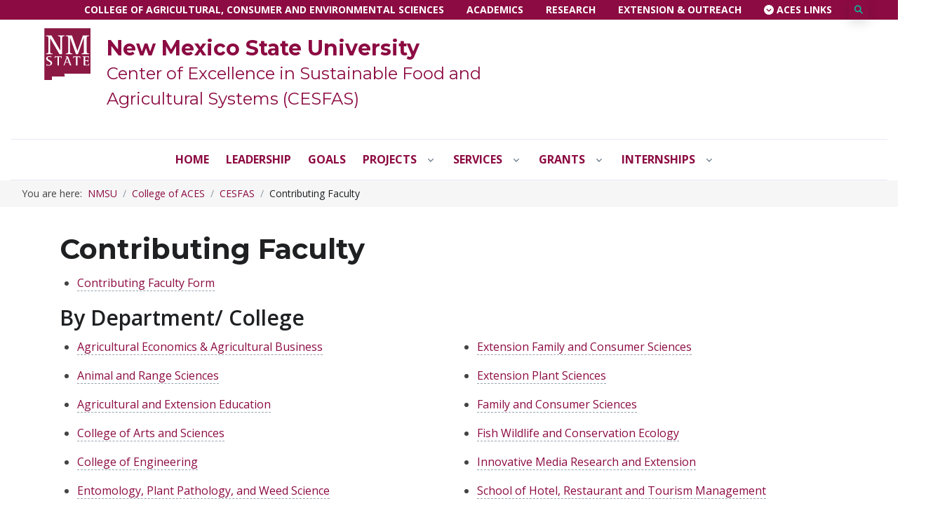

--- FILE ---
content_type: text/html; charset=UTF-8
request_url: https://aces-cesfas.nmsu.edu/contributing.html
body_size: 10322
content:
<!DOCTYPE html>
<html xmlns="http://www.w3.org/1999/xhtml" lang="en">
	<head>
		<!-- Title -->
		<title>
			Contributing Faculty | New Mexico State University | BE BOLD. Shape the Future.
		</title>
		<!-- Required Meta Tags Always Come First -->
		<meta charset="utf-8"/>
		<meta content="width=device-width, initial-scale=1, shrink-to-fit=yes, user-scalable=yes" name="viewport"/>
		<meta content="yes" name="apple-mobile-web-app-capable"/>
		<meta content="IE=edge" http-equiv="X-UA-Compatible"/>
		
		<!-- Favicon -->
		<link href="assets/favicon.ico" rel="shortcut icon"/>
		<!-- Font -->
		<link href="https://fonts.googleapis.com/css2?family=Open+Sans:wght@400;600&amp;display=swap" rel="stylesheet"/>
		
 <script crossorigin="anonymous" src="https://kit.fontawesome.com/65c197b007.js"></script>
  <!-- CSS Implementing Plugins -->
  <link href="https://source.nmsu.edu/assets/vendor/fontawesome/css/all.min.css" rel="stylesheet"/>
  <link href="https://source.nmsu.edu/assets/vendor/hs-mega-menu/dist/hs-mega-menu.min.css" rel="stylesheet"/>
<link href="https://source.nmsu.edu/assets/vendor/full-screen-push/assets/css/style.css" rel="stylesheet"/>
      <link href="https://source.nmsu.edu/assets/vendor/aos/dist/aos.css" rel="stylesheet"/>
      <link href="https://source.nmsu.edu/assets/vendor/slick-carousel/slick/slick.css" rel="stylesheet"/>
 
 <!-- CSS NMSU Template -->
        <link href="https://source.nmsu.edu/assets/vendor/cubeportfolio/css/cubeportfolio.min.css" rel="stylesheet"/>
         <link href="https://source.nmsu.edu/assets/vendor/leaflet/dist/leaflet.css" rel="stylesheet"/>
         <link href="https://source.nmsu.edu/assets/vendor/hs-video-bg/dist/hs-video-bg.min.css" rel="stylesheet"/>
    <link href="https://source.nmsu.edu/assets/vendor/dzsparallaxer/dzsparallaxer.css" rel="stylesheet"/>
        <link href="https://source.nmsu.edu/assets/vendor/fancyapps/fancybox/dist/jquery.fancybox.min.css" rel="stylesheet"/>
  <link href="https://source.nmsu.edu/assets/css/theme.min.css" rel="stylesheet"/>
      <link href="https://source.nmsu.edu/assets/css/top-menu.css" rel="stylesheet"/>
    <link href="https://source.nmsu.edu/assets/css/custom.css" rel="stylesheet"/>
<!-- HTML5 shim and Respond.js for IE8 support of HTML5 elements and media queries -->
<!--[if lt IE 9]>
  <script src="//oss.maxcdn.com/html5shiv/3.7.3/html5shiv.min.js"></script>
  <script src="//oss.maxcdn.com/respond/1.4.2/respond.min.js"></script>
<![endif]-->
		
            <link href="assets/site-custom.css" rel="stylesheet" type="text/css"/>
    
		<!-- Google tag (gtag.js) -->
<script src="https://www.googletagmanager.com/gtag/js?id=G-GYSK8Q43T4"></script>
<script>
  window.dataLayer = window.dataLayer || [];
  function gtag(){dataLayer.push(arguments);}
  gtag('js', new Date());

  gtag('config', 'G-GYSK8Q43T4');
</script>
	</head>
	<body style="max-width: 100%; width: 100%; overflow-x: hidden; -webkit-box-sizing: border-box; -moz-box-sizing: border-box; box-sizing: border-box;">
	     <a class="sr-only-focusable skip-to-main-content-link" href="#content">Skip to main content</a>
		<!-- ========== HEADER ========== -->
		<header class="header header-show-hide" data-hs-header-options="{ &quot;fixMoment&quot;: 1000, &quot;fixEffect&quot;: &quot;slide&quot; }" id="header">
			<!--  ========== Search  ========== -->
			<div class="search-push-top" id="searchPushTop">
				<div class="container position-relative">
					<div class="search-push-top-content pt-3">
							<!-- Close Button -->
	<div class="search-push-top-close-btn">
		<div class="hs-unfold">
			<a class="js-hs-unfold-invoker btn btn-icon btn-xs btn-soft-secondary mt-2 mr-2" data-hs-unfold-options="{                   &quot;target&quot;: &quot;#searchPushTop&quot;,                   &quot;type&quot;: &quot;jquery-slide&quot;,                   &quot;contentSelector&quot;: &quot;.search-push-top&quot;                  }" href="javascript:;">
				<svg xmlns="http://www.w3.org/2000/svg" height="10" viewBox="0 0 18 18" width="10">
					<path d="M11.5,9.5l5-5c0.2-0.2,0.2-0.6-0.1-0.9l-1-1c-0.3-0.3-0.7-0.3-0.9-0.1l-5,5l-5-5C4.3,2.3,3.9,2.4,3.6,2.6l-1,1 C2.4,3.9,2.3,4.3,2.5,4.5l5,5l-5,5c-0.2,0.2-0.2,0.6,0.1,0.9l1,1c0.3,0.3,0.7,0.3,0.9,0.1l5-5l5,5c0.2,0.2,0.6,0.2,0.9-0.1l1-1 c0.3-0.3,0.3-0.7,0.1-0.9L11.5,9.5z" fill="currentColor"/>
				</svg>
			</a>
		</div>
	</div>
	<!-- End Close Button -->
	<!-- Input -->
	<form action="https://search.nmsu.edu/s/search.html" class="input-group">
		<input type="hidden" name="collection" value="21774~sp-nmsu-search"></input>
		<!-- Replace YOUR_CSEID with your CSE ID (!) -->
		<input name="ie" type="hidden" value="utf-8"/>
		<input name="hl" type="hidden" value="en"/>
		<span aria-hidden="true" class="glyphicon glyphicon-search form-control-feedback text-muted"></span>
		<input aria-label="Search NMSU" class="form-control" name="query" placeholder="Search for what you are looking for" type="text"/>
		<input class="searchButton sr-only" name="sa" type="submit" value="Go"/>
		<div class="input-group-append">
			<button class="btn btn-primary" type="submit">Search</button>
		</div>
	<input type="hidden" name="as_sfid" value="AAAAAAVsdSd-VBV73OzBYfK2-NQMOETvevkrw5O_fxTZf0a1v_31KSiodABC3xsfGpJsmaZLf86dAjnTPzul9GBdm6Jh5cWdz_GQECGan0B2yTQmSnOewJ7d-Fyxtmq_QJZ6htc=" /><input type="hidden" name="as_fid" value="69b1ac03b61242de9875d39f5287b97f356cde4c" /></form>
						 <!-- Content -->
          <div class="row d-none d-md-flex mt-7">
            <div class="col-sm-8">
              <span class="h5">Quick Links</span>

              <div class="row">
                <!-- Nav Link -->
                <div class="col-6">
                  <div class="nav nav-sm nav-x-0 flex-column">
                    <a class="nav-link" href="https://onestop.nmsu.edu">
                      <i class="fas fa-angle-right mr-1"></i> Aggie One Stop
                    </a>
                    <a class="nav-link" href="https://map.nmsu.edu/">
                      <i class="fas fa-angle-right mr-1"></i> Campus Maps
                    </a>
                    <a class="nav-link" href="https://crimsonconnection.nmsu.edu/">
                      <i class="fas fa-angle-right mr-1"></i> Crimson Connection
                    </a>
                    
                  </div>
                </div>
                <!-- End Nav Link -->

                <!-- Nav Link -->
                <div class="col-6">
                  <div class="nav nav-sm nav-x-0 flex-column">
                    <a class="nav-link" href="https://my.nmsu.edu">
                      <i class="fas fa-angle-right mr-1"></i> myNMSU
                    </a>
                    <a class="nav-link" href="https://myaccount.nmsu.edu/phonebook">
                      <i class="fas fa-angle-right mr-1"></i> Phonebook
                    </a>
                    
                  </div>
                </div>
                <!-- End Nav Link -->
              </div>
            </div>
<div class="col-sm-4">
                <span class="h5">Information For</span>
                <div class="row">
                <!-- Nav Link -->
                <div class="col-12">
                  <div class="nav nav-sm nav-x-0 flex-column">
                    <a class="nav-link" href="https://admissions.nmsu.edu/">
                      <i class="fas fa-angle-right mr-1"></i> Future Students
                    </a>
                    <a class="nav-link" href="https://my.nmsu.edu/">
                      <i class="fas fa-angle-right mr-1"></i> Current Students
                    </a>
                    <a class="nav-link" href="https://inside.nmsu.edu">
                      <i class="fas fa-angle-right mr-1"></i> Faculty &amp; Staff
                    </a>
                     <a class="nav-link" href="https://families.nmsu.edu">
                      <i class="fas fa-angle-right mr-1"></i> Parents &amp; Families
                    </a>
                    
                  </div>
                </div>
                <!-- End Nav Link -->
                </div>
            </div>
             <!-- Banner //////// EDIT THIS SECTION IF YOU WANT TO ADD A FETURED BANNER IMAGE <div class="col-sm-6">
            
              <div class="rounded search-push-top-banner">
                <div class="d-flex align-items-center">
                  <div class="search-push-top-banner-container">
                    <img class="img-fluid search-push-top-banner-img" src="./assets/img/mockups/img3.png" alt="Image Description">
                    <img class="img-fluid search-push-top-banner-img" src="./assets/img/mockups/img2.png" alt="Image Description">
                  </div>

                  <div>
                    <div class="mb-4">
                      <span class="h5">Featured Item</span>
                      <p>Create astonishing web sites and pages.</p>
                    </div>
                    <a class="btn btn-xs btn-soft-success transition-3d-hover" href="javascript:;">Apply Now <i class="fas fa-angle-right fa-sm ml-1"></i></a>
                  </div>
                </div>
              </div> 
              
            </div>-->
          </div>
          <!-- End Content -->
					</div>
				</div>
			</div>
			<div class="header-section">
				<!-- Topbar add pt-2 and pb-2 if you we need to make this bar wider -->
      <div class="container-fluid header-hide-content bg-primary">
        <div class="container-fluid">
          <div class="d-flex align-items-center">
          
         <!-- MOBILE LOGO -->
          <div class="hs-unfold d-sm-none w-25">
           <a aria-label="NMSU" class="navbar-brand" href="https://nmsu.edu">
            <img alt="NMSU Logo" class="w-25" src="https://source.nmsu.edu/assets/svg/logos/logo-hp-header.svg"/>
          </a>
          </div>
          <!-- End MOBILE LOGO -->

          <div class="ml-auto">
            <!-- Jump To Menu for MOBILE -->
            <div class="hs-unfold d-sm-none mr-2">
              <a class="js-hs-unfold-invoker dropdown-nav-link dropdown-toggle d-flex align-items-center text-white" data-hs-unfold-options="{                     &quot;target&quot;: &quot;#jumpToDropdown&quot;,                     &quot;type&quot;: &quot;css-animation&quot;,                     &quot;event&quot;: &quot;hover&quot;,                     &quot;hideOnScroll&quot;: &quot;true&quot;                    }" href="javascript:;">
                Jump to
              </a>

              <div class="hs-unfold-content dropdown-menu" id="jumpToDropdown">
                <a class="dropdown-item" href="https://aces.nmsu.edu/">ACES</a>
                <a class="dropdown-item" href="https://aces-academics.nmsu.edu/">Academics</a>
                <a class="dropdown-item" href="https://aes.nmsu.edu/">Research</a>
                <a class="dropdown-item" href="https://extension.nmsu.edu/">Extension &amp; Outreach</a>
              </div>
            </div>
            <!-- END Jump To Menu for MOBILE -->

            <!-- Top Bar Links -->
            <div class="nav nav-sm nav-y-0 d-none d-sm-flex ml-sm-auto">
              <a class="nav-link text-white" href="https://aces.nmsu.edu/">College of Agricultural, Consumer and Environmental Sciences</a>
              <a class="nav-link text-white" href="https://aces-academics.nmsu.edu/">Academics</a>
              <a class="nav-link text-white" href="https://aes.nmsu.edu/">Research</a>
              <a class="nav-link text-white" href="https://extension.nmsu.edu/">Extension &amp; Outreach</a>
              <a aria-label="Open ACES Links" class="nav-link text-white js-hs-unfold-invoker" data-target="#signupModal" data-toggle="modal" href="javascript:;"><i aria-hidden="true" class="fas fa-chevron-circle-down"></i> ACES Links</a>
            </div>
            <!-- End Top Bar Links -->
          </div>

          <ul class="list-inline ml-2 mb-0">
            <!-- Search BUTTON -->
            <li class="list-inline-item">
              <div class="hs-unfold">
                <a class="js-hs-unfold-invoker btn btn-xs btn-icon btn-ghost-secondary" data-hs-unfold-options="{                     &quot;target&quot;: &quot;#searchPushTop&quot;,                     &quot;type&quot;: &quot;jquery-slide&quot;,                     &quot;contentSelector&quot;: &quot;.search-push-top&quot;                    }" href="javascript:;">
                  <i aria-hidden="true" class="fas fa-search text-success"></i>
                  <span class="sr-only">Search</span>
                </a>
              </div>
            </li>
            <!-- End Search BUTTON -->
        <!-- MOBILE NAV MENU  -->
            <li class="list-inline-item">
              <div class="hs-unfold d-block d-sm-block d-md-block d-lg-none">
                   <!-- Responsive Toggle Button -->
          <button aria-controls="navBar" aria-expanded="false" aria-label="Toggle navigation" class="navbar-toggler btn btn-icon btn-sm btn-ghost-success" data-target="#navBar" data-toggle="collapse" type="button">
            <span class="navbar-toggler-default">
            MENU <i class="fas fa-bars"></i>
            </span>
            <span class="navbar-toggler-toggled">
              <svg xmlns="http://www.w3.org/2000/svg" height="14" viewBox="0 0 18 18" width="14">
                <path d="M11.5,9.5l5-5c0.2-0.2,0.2-0.6-0.1-0.9l-1-1c-0.3-0.3-0.7-0.3-0.9-0.1l-5,5l-5-5C4.3,2.3,3.9,2.4,3.6,2.6l-1,1 C2.4,3.9,2.3,4.3,2.5,4.5l5,5l-5,5c-0.2,0.2-0.2,0.6,0.1,0.9l1,1c0.3,0.3,0.7,0.3,0.9,0.1l5-5l5,5c0.2,0.2,0.6,0.2,0.9-0.1l1-1 c0.3-0.3,0.3-0.7,0.1-0.9L11.5,9.5z" fill="currentColor"/>
              </svg>
            </span>
          </button>
          <!-- End Responsive Toggle Button -->
              </div>
            </li>
            <!-- End MOBILE NAV MENU -->
          </ul>
        </div>
        </div>
      </div>
      <!-- End Topbar -->
      

				
<!-- MASTHEAD -->
      <div class="container-fluid header-hide-content pt-2 pb-5 ml-lg-6 ml-md-6 ml-2">
          <div class="row" id="masthead">
             <div class="col-lg-2 col-sm-2 max-w-15rem d-none d-sm-block">
             <a aria-label="NMSU" class="w-100 mb-3 mb-lg-auto" href="https://nmsu.edu">
              <img alt="NMSU Logo" class="brand" src="https://source.nmsu.edu/assets/svg/logos/logo-solo.svg"/>
             </a></div>
              
             <div class="col-lg-6 col-md-12 col-sm-12 pl-0 pt-3">
                 <h1 class="h2 masthead-brand text-white">
                     
                                        
                    
                                 
               
                   <a href="https://nmsu.edu">New Mexico State University</a><br/>
              
        
             
                          
                     
                     
                     
                 
                                   <small><a href="index.html">Center of Excellence in Sustainable Food and Agricultural Systems (CESFAS)</a></small>
                                   </h1>
              </div>
             
              <div class="col-lg-4 col-md-12 col-sm-12 text-right mr-0 pt-3 pr-9 ml-auto">
                  
                   
                                   </div>
            
         </div>
        <!-- END MASTHEAD -->
</div>

			</div>
			

<div class="container-fluid center-aligned-navbar" id="logoAndNav">
    <!-- Nav -->
    <nav class="js-mega-menu navbar navbar-expand-lg">
         <!-- Navigation -->
         <div class="collapse navbar-collapse" id="navBar" style="border-top: 0.0625rem solid #e7eaf3; border-bottom: 0.0625rem solid #e7eaf3;">
              <div class="navbar-body header-abs-top-inner">
                    <ul class="navbar-nav">	
                                                                              
                                <li class="navbar-nav-item">
    					            <a class="nav-link" href="index.html">Home</a>
    				            </li>
    				
                                                            
                                                         
                                                                                                              
                                <li class="navbar-nav-item">
    					            <a class="nav-link" href="faculty.html">Leadership</a>
    				            </li>
    				
                                                            
                                                         
                                                                                                              
                                <li class="navbar-nav-item">
    					            <a class="nav-link" href="strategic-goals.html">Goals</a>
    				            </li>
    				
                                                            
                                                         
                                                                                                                      
                                                         
                             
                                                                                                    
                                  <li class="hs-has-sub-menu navbar-nav-item">
                                    <a aria-expanded="false" aria-haspopup="true" aria-labelledby="${accordionTag}" class="hs-mega-menu-invoker nav-link nav-link-toggle" href="javascript:;">
                                        Projects
                                    </a>
                        
                                    <!--Submenu -->
                                        <div aria-labelledby="${accordionTag}" class="hs-sub-menu dropdown-menu" style="min-width: 230px;"> 
                                            <div id="4">
                                                                                  	                  
                                                                                                                    <a class="dropdown-item " href="current-projects.html">Current Projects</a>
                                                      
                                                         
                                                            
                                                                                  	                  
                                                                                                                    <a class="dropdown-item " href="updating.html">Past Projects</a>
                                                      
                                                         
                                                            
                                                                                              </div>
                                        </div> 
                                </li>
                                                                
                                                                                                                
                                                         
                             
                                                                                                    
                                  <li class="hs-has-sub-menu navbar-nav-item">
                                    <a aria-expanded="false" aria-haspopup="true" aria-labelledby="${accordionTag}" class="hs-mega-menu-invoker nav-link nav-link-toggle" href="javascript:;">
                                        Services 
                                    </a>
                        
                                    <!--Submenu -->
                                        <div aria-labelledby="${accordionTag}" class="hs-sub-menu dropdown-menu" style="min-width: 230px;"> 
                                            <div id="5">
                                                                                  	                  
                                                                                                                    <a class="dropdown-item " href="wine.html">Wine Analysis</a>
                                                      
                                                         
                                                            
                                                                                  	                  
                                                                                                                    <a class="dropdown-item " href="https://fsl.nmsu.edu/index.html">Food Safety Laboratory</a>
                                                      
                                                         
                                                            
                                                                                              </div>
                                        </div> 
                                </li>
                                                                
                                                                                                                
                                                         
                             
                                                                                                    
                                  <li class="hs-has-sub-menu navbar-nav-item">
                                    <a aria-expanded="false" aria-haspopup="true" aria-labelledby="${accordionTag}" class="hs-mega-menu-invoker nav-link nav-link-toggle" href="javascript:;">
                                        Grants
                                    </a>
                        
                                    <!--Submenu -->
                                        <div aria-labelledby="${accordionTag}" class="hs-sub-menu dropdown-menu" style="min-width: 230px;"> 
                                            <div id="6">
                                                                                  	                  
                                                                                                                    <a class="dropdown-item " href="research-granting.html">Current Grants</a>
                                                      
                                                         
                                                            
                                                                                  	                  
                                                                                                                    <a class="dropdown-item " href="past-grants.html">Past Grants</a>
                                                      
                                                         
                                                            
                                                                                              </div>
                                        </div> 
                                </li>
                                                                
                                                                                                                
                                                         
                             
                                                                                                    
                                  <li class="hs-has-sub-menu navbar-nav-item">
                                    <a aria-expanded="false" aria-haspopup="true" aria-labelledby="${accordionTag}" class="hs-mega-menu-invoker nav-link nav-link-toggle" href="javascript:;">
                                        Internships
                                    </a>
                        
                                    <!--Submenu -->
                                        <div aria-labelledby="${accordionTag}" class="hs-sub-menu dropdown-menu" style="min-width: 230px;"> 
                                            <div id="7">
                                                                                  	                  
                                                                                                                    <a class="dropdown-item " href="internships​.html">2026 Internships</a>
                                                      
                                                         
                                                            
                                                                                              </div>
                                        </div> 
                                </li>
                                                                
                                                                       </ul>
                  
                  
              </div>
         </div>
         <!-- End Navigation -->
    </nav>
    <!-- End Nav -->
    
</div>


		</header>
		<!-- ========== END HEADER ========== -->
		<!-- ========== MAIN CONTENT ========== -->
		<main id="content" role="main">
			


<!-- Breadcrumb Section -->
<div class="bg-light pt-2 pl-3 mb-4">
    <div class="container-fluid pb-2 mb-2"> 
        <div class="row align-items-lg-center">
            <div class="col-lg mb-2 mb-lg-0">
                <!-- Breadcrumb -->
                <nav aria-label="breadcrumb">
                    <ol class="breadcrumb breadcrumb-no-gutter font-size-1 mb-0">
                        <li class="pr-2">You are here:</li>
                        <li class="breadcrumb-item"><a href="https://nmsu.edu">NMSU</a></li>
                        <li class="breadcrumb-item"><a href="https://aces.nmsu.edu/">College of ACES</a></li>
                        
                                                                                                                                                    <li class="breadcrumb-item"><a href="index.html">CESFAS</a></li>
                                                                            
                                                    <!-- Display only the current page's label at the end of the breadcrumb -->
                            <li class="breadcrumb-item">Contributing Faculty</li>
                                            </ol>
                </nav>
            </div>
        </div> <!-- End Row -->
    </div>  <!-- End Container --> 
</div>
<!-- End Breadcrumb Section -->

			<div class="container space-1 space-top-lg-2 space-bottom-lg-2 mt-lg-n10">
			

		    
		    
    <div class="d-lg-block mt-3"><h1 class="h1 bold">Contributing Faculty</h1></div>  

<div class="row">
			
<!-- CTA FOOTER SECTION -->







<div class="col-md-12 order-1">

    <div class="row starting-template">
                            
                <div class="col-md-12 col-sm-12">
            <ul>
<li><a href="cesfas/form.html">Contributing Faculty Form</a></li>
</ul>
<h2>By Department/ College</h2>
<div class="row">
<div class="col-sm-6">
<ul>
<li><a href="cesfas/aeab.html">Agricultural Economics &amp; Agricultural Business</a></li>
</ul>
<ul>
<li><a href="cesfas/anrs.html">Animal and Range Sciences</a></li>
</ul>
<ul>
<li><a href="cesfas/axed.html">Agricultural and Extension Education</a></li>
</ul>
<ul>
<li><a href="/cesfas/arts-sciences">College of Arts and Sciences</a></li>
</ul>
<ul>
<li><a href="cesfas/engineering.html">College of Engineering</a></li>
</ul>
<ul>
<li><a href="cesfas/eppws.html">Entomology, Plant Pathology, and Weed Science</a></li>
</ul>
<ul>
<li><a href="cesfas/easnr.html">Extension Animal &amp; Range Sciences and Natural Resources</a></li>
</ul>
<ul>
<li><a href="cesfas/xecon.html">Extension Economics</a></li>
</ul>
</div>
<div class="col-sm-6">
<ul>
<li><a href="cesfas/efcs.html">Extension Family and Consumer Sciences</a></li>
</ul>
<ul>
<li><a href="cesfas/eps.html">Extension Plant Sciences</a></li>
</ul>
<ul>
<li><a href="cesfas/fcs.html">Family and Consumer Sciences</a></li>
</ul>
<ul>
<li><a href="cesfas/fwce.html">Fish Wildlife and Conservation Ecology</a></li>
</ul>
<ul>
<li><a href="cesfas/imre.html">Innovative Media Research and Extension</a></li>
</ul>
<ul>
<li><a href="cesfas/shrtm.html">School of Hotel, Restaurant and Tourism Management</a></li>
</ul>
<ul>
<li><a href="cesfas/pes.html">Plant and Environmental Sciences </a></li>
</ul>
</div>
</div>
<h2>By Contributing Area of Interest</h2>
<div class="row">
<div class="col-sm-6">
<ul>
<li><a href="cesfas/climate.html">Adapting to Climate Variability </a></li>
</ul>
<ul>
<li><a href="cesfas/culinary.html"> Agriculture and Culinary Tourism</a></li>
</ul>
<ul>
<li><a href="cesfas/intelligence.html"> Artificial Intelligence in Agriculture</a></li>
</ul>
<ul>
<li><a href="cesfas/data.html">Big Data</a></li>
</ul>
<ul>
<li><a href="cesfas/safety.html">Food Safety</a></li>
</ul>
<ul>
<li><a href="cesfas/security.html">Food Security</a></li>
</ul>
<ul>
<li><a href="cesfas/policy.html">Food, Agriculture and Natural Resources Policy</a></li>
</ul>
<ul>
<li><a href="cesfas/hemp.html">Hemp Industrialization</a></li>
</ul>
</div>
<div class="col-sm-6">
<ul>
<li><a href="cesfas/nutraceutical.html">Nutraceutical and Functional Foods</a></li>
</ul>
<ul>
<li><a href="cesfas/brackish.html">Produced &amp; Brackish Water Utilization</a></li>
</ul>
<ul>
<li><a href="cesfas/literacy.html">Science &amp; Agriculture Literacy and Consumer Education</a></li>
</ul>
<ul>
<li><a href="cesfas/soil.html">Soil Health</a></li>
</ul>
<ul>
<li><a href="cesfas/markets.html">Specialty Meat and Produce Markets</a></li>
</ul>
<ul>
<li><a href="cesfas/water.html"> Sustainable Water Systems</a></li>
</ul>
<ul>
<li><a href="cesfas/agribusiness.html">Value-added Agribusiness &amp; Ag Supply Chain Entrepreneurship</a></li>
</ul>
</div>
</div>
        </div>
        </div>

</div>



			</div>
			</div>
		</main>
		<!-- ========== END MAIN CONTENT ========== -->
		<!-- ========== FOOTER ========== -->
		


 

<style>
  /* Styles for links within the crimson footer-disclaimer section */
  .footer-disclaimer .text-white a, .footer-disclaimer .link-underline {
    color: #fff; /* Sets the text color to white */
    text-decoration: dashed underline; /* Applies a dashed underline to the text */
    text-decoration-color: #fff; /* Sets the color of the underline to white */
    text-decoration-thickness: 1px; /* Sets the thickness of the underline to 1px */
    text-underline-offset: 3px; /* Sets the offset of the underline from the text */
    background-color: transparent; /* Ensures no background color affects the links */
    opacity: 0.95; /* Sets the opacity of the links to 95% */
  }

  /* Hover styles for links within the crimson footer-disclaimer */
  .footer-disclaimer .text-white a:hover, .footer-disclaimer .link-underline:hover {
    text-decoration: solid underline; /* Changes the underline to solid on hover */
    text-decoration-color: #fff; /* Ensures the underline color remains white on hover */
    text-decoration-thickness: 1px; /* Keeps the underline thickness consistent */
    text-underline-offset: 3px; /* Maintains the space between text and underline */
    opacity: 1; /* Changes opacity to 100% on hover for higher visibility */
  }

  /* Adjusts text opacity within the crimson footer-disclaimer for readability */
  .opacity-disclaimer {
    opacity: 0.85; /* Sets the text opacity to 85% */
  }

  /* Responsive styling for better text presentation on mobile devices */
  @media (max-width: 767px) {
    .footer-disclaimer p {
      white-space: normal; /* Allows text to wrap to the next line */
      word-wrap: break-word; /* Ensures long words do not overflow their container */
      padding-right: 20px; /* Adds 20px padding to the right to prevent text touching the edge */
    }
  }
</style>
<!-- ========== FOOTER ========== -->
    <footer class="bg-primary">
        <div class="container">
            <div class="row justify-content-lg-between space-top-2 space-bottom-lg-2">
                <div class="col-lg-6 ml-lg-auto mb-5 mb-lg-0">
                     <!-- Logo -->
                     <div class="mb-4">
                         <a aria-label="NMSU" href="https://nmsu.edu">
                        <img alt="NMSU Logo" class="brand" src="https://source.nmsu.edu/assets/svg/logos/logo-white_w_tagline-footer.svg"/>
                        </a>
                     </div>
                     <div class="mb-1">
                                                    <h3 class="bold text-white"> Center of Excellence in Sustainable Food and Agricultural Systems (CESFAS)</h3>
                                             </div>
                    <!-- End Logo -->
                    <div class="row">
                        <div class="col-lg-6 text-white" style="color: #ffffff !mportant;">
                             <!-- Address Content -->
                                                                                
                                    <div class="text-white nav-white"><strong>Dr. F. Omar Holguin</strong>
<ul class="nav nav-sm nav-x-0 flex-column">
<li class="nav-item text-black">(575) 646-1806</li>
<li class="nav-item text-black">cesfas@nmsu.edu</li>
</ul></div>
                                                                                               
                        </div>
                        <!-- END Address Content -->
                        <div class="col-lg-6 mt-2">  
                             <!-- Social Networks -->
                                                            <!-- END Social Networks -->
                              <!--ADD Apply Button -->
                                                            <!-- END Apply Button --> 
                              
                        </div>
                    </div><!-- END ROW -->
                </div><!-- END col-lg-6 ml-lg-auto mb-5 mb-lg-0 -->
          
              
              
               
                       
               <div class="col-6 col-md-3 col-lg">
                   <h5 class="text-white"> About</h5>
                   
                   <ul class="nav nav-sm nav-x-0 flex-column nav-white">
                                                                                              <li class="nav-item"><a class="nav-link" href="https://aces.nmsu.edu/">College of Agricultural, Consumer and Environmental Sciences</a>
                       </li>
                                                                                              <li class="nav-item"><a class="nav-link" href="https://aces-dean.nmsu.edu/index.html">Dean's Message</a>
                       </li>
                                                                                              <li class="nav-item"><a class="nav-link" href="https://aces-about.nmsu.edu/">Mission &amp; Vision</a>
                       </li>
                                          </ul>
                </div>
                                
                <!-- Start of ACES Resource Links footer column -->
                <div class="col-6 col-md-3 col-lg">
                    <h5 class="text-white">Resources</h5>
                        <ul class="nav nav-sm nav-x-0 flex-column nav-white">
                            <li class="nav-item">
                                <a class="nav-link" href="https://pubs.nmsu.edu/">Publications</a>
                            </li>
                            <li class="nav-item">
                                <a class="nav-link" href="https://aces-heroes.nmsu.edu">ACES Heroes</a>
                            </li>
                            <li class="nav-item">
                                <a class="nav-link" href="https://aces.nmsu.edu/calendar/">ACES Calendar</a>
                            </li>
                            <li class="nav-item">
                                <a class="nav-link" href="https://aces.nmsu.edu/directory/">Faculty &amp; Staff Directory</a>
                            </li>
                            <li class="nav-item">
                                <a class="nav-link" href="https://aces-socialmedia.nmsu.edu">ACES Social Media</a>
                            </li>
                            <li class="nav-item">
                                <a class="nav-link" href="https://extension.nmsu.edu/county.html">Locate your County Extension Office</a>
                            </li>
                            <li class="nav-item">
                                <a class="nav-link" href="https://aes.nmsu.edu/offcampus.html">Statewide Ag Science Centers</a>
                            </li>
                            <li class="nav-item">
                                <a class="nav-link" href="https://aces-about.nmsu.edu/resources/magazine.html">ACES Magazine</a>
                            </li>
                            <li class="nav-item">
                                <a class="nav-link" href="https://newsroom.nmsu.edu/newslisting?news=headlines-by-college&amp;headlines-by-college=agricultural-consumer-and-environmental-sciences">ACES News</a>
                            </li>
                        </ul>
                </div>
                <!-- End of ACES Resource Links footer column -->
                
                <!-- Disclaimer Section as its own row -->
                <div class="footer-disclaimer">
                    <div class="row">
                        <div class="col-12 mb-0 mt-3 ml-3">
                            <div class="text-left text-white text-white opacity-disclaimer small mt-2">
                                    <p>The College of Agricultural, Consumer and Environmental Sciences (ACES) is an engine for economic and community development in New Mexico, improving the lives of New Mexicans through research, academic programs, and extension. <a class="text-white link-underline" href="https://aces-about.nmsu.edu">Learn more about our mission and programs</a>.</p>
                                    <p class="mb-0">NMSU and USDA are equal opportunity employers and educators: <a class="text-white link-underline" href="https://aces-about.nmsu.edu/nondiscrimination.html">Read the full non-discrimination and accommodation statements</a>.</p>
                            </div>

                        </div>
                    </div>
                </div>
            </div>
        
                       <hr class="opacity-xs my-0"/>
        <!-- Copyright -->
            <!-- ========== ACES TEMPLATE UPDATE - Removed Opacity style from Copyright ========== -->
      <div class="text-lg-center text-white small mt-2">
          <p class="mt-1 mb-0 pb-2">© 2024 New Mexico State University - Board of Regents </p>
      </div>
      <!-- End Copyright -->
        </div>
    </footer>
  
		<footer class="border-top"></footer>
		<!-- ========== END FOOTER ========== -->
		<!-- ========== INFO FOR CONTENTS ========== -->
		
	<div aria-hidden="true" class="modal fade" id="signupModal" role="dialog" tabindex="-1">
		<div class="modal-dialog modal-dialog-centered" role="document">
			<div class="modal-content">
				<!-- Header -->
				<div class="modal-close">
					<button aria-label="Close" class="btn btn-icon btn-sm btn-ghost-secondary" data-dismiss="modal" type="button">
						<svg xmlns="http://www.w3.org/2000/svg" height="10" viewBox="0 0 18 18" width="10">
							<path d="M11.5,9.5l5-5c0.2-0.2,0.2-0.6-0.1-0.9l-1-1c-0.3-0.3-0.7-0.3-0.9-0.1l-5,5l-5-5C4.3,2.3,3.9,2.4,3.6,2.6l-1,1 C2.4,3.9,2.3,4.3,2.5,4.5l5,5l-5,5c-0.2,0.2-0.2,0.6,0.1,0.9l1,1c0.3,0.3,0.7,0.3,0.9,0.1l5-5l5,5c0.2,0.2,0.6,0.2,0.9-0.1l1-1 c0.3-0.3,0.3-0.7,0.1-0.9L11.5,9.5z" fill="currentColor"/>
						</svg>
					</button>
				</div>
				<!-- End Header -->
				<!-- Body -->
				<div class="modal-body p-sm-5">
					<!-- Sign in -->
					<div id="signinModalForm">
						<div class="text-center mb-5">
							<h2 class="bold">College of Agricultural, Consumer and Environmental Sciences (ACES)</h2>
						</div>
						<div class="row mx-n2">
							<!-- Card -->
							<div class="col-sm-6 col-md-6 px-2 mb-3">
								<div class="card card-frame xh-100">
									<a class="card-body" href="https://pubs.nmsu.edu/">
										<h4 class="d-block text-dark font-weight-bold text-center mb-0">Extension How-to Publications</h4>
									</a>
								</div>
							</div>
							<!-- End Card -->
							<!-- Card -->
							<div class="col-sm-6 col-md-6 px-2 mb-3">
								<div class="card card-frame h-100">
									<a class="card-body" href="https://nm4h.nmsu.edu">
										<h4 class="d-block text-dark font-weight-bold text-center mb-0">NM 4-H Program</h4>
									</a>
								</div>
							</div>
							<!-- End Card -->
						</div>
						<div class="row mx-n2">
							<!-- Card -->
							<div class="col-sm-6 col-md-6 px-2 mb-3">
								<div class="card card-frame h-100">
									<a class="card-body" href="https://samsteel.nmsu.edu/index.html">
										<h4 class="d-block text-dark font-weight-bold text-center mb-0">ACES Alumni &amp; Sam Steel</h4>
									</a>
								</div>
							</div>
							<!-- End Card -->
							<!-- Card -->
							<div class="col-sm-6 col-md-6 px-2 mb-3">
								<div class="card card-frame h-100">
									<a class="card-body" href="https://aces-quicklinks.nmsu.edu ">
										<h4 class="d-block text-dark font-weight-bold text-center mb-0">ACES Quick Links</h4>
									</a>
								</div>
							</div>
							<!-- End Card -->
						</div>
					</div>
					<!-- End Sign in -->
				</div>
				<!-- End Body -->
				<!-- Footer -->
				<div class="modal-footer d-block text-center py-sm-5 bg-primary">
					<h3 class="bold text-white">Begin Your Future. Be An Aggie.</h3>
					<p class="mb-4 text-white">Explore the many exciting opportunities to shape your future at New Mexico State University.

</p>
					<div class="w-100">
						<div class="row">
							<div class="col-sm-4 col-xs-12">
								<a class="btn btn-light footer-btn btn-block" href="https://admissions.nmsu.edu/apply/" style="text-align: center;">
									<span style="color:#8c0b42; font-weight: bold;">Apply</span>
 

								</a>
							</div>
							<div class="col-sm-4 col-xs-12">
								<a class="btn btn-light footer-btn btn-block" href="https://admissions.nmsu.edu/visit/" style="text-align: center;">
									<span style="color:#8c0b42; font-weight: bold;">Visit</span>


								</a>
							</div>
							<div class="col-sm-4 col-xs-12">
								<a class="btn btn-light footer-btn btn-block" href="https://nmsufoundation.org/" style="text-align: center;">
									<span style="color:#8c0b42; font-weight: bold;">Give</span>

								</a>
							</div>
						</div>
					</div>
				</div>
				<!-- End Footer -->
			</div>
		</div>
	</div>

		<!-- ========== END INFO FOR CONTENTS ========== -->
		<!-- Go to Top -->
		<a class="js-go-to go-to position-fixed" data-hs-go-to-options="{ &quot;offsetTop&quot;: 700, &quot;position&quot;: { &quot;init&quot;: { &quot;right&quot;: 15 }, &quot;show&quot;: { &quot;bottom&quot;: 15 }, &quot;hide&quot;: { &quot;bottom&quot;: -15 } } }" href="/javascript:;" style="visibility: hidden;">
			<em class="fas fa-angle-up"></em>
		</a>
		<!-- End Go to Top -->
		
	<!-- End Go to Top -->
	<!-- JS Global Compulsory  -->
	<script src="https://source.nmsu.edu/assets/vendor/jquery/dist/jquery.min.js"></script>
	<script src="https://source.nmsu.edu/assets/vendor/jquery-migrate/dist/jquery-migrate.min.js"></script>
	<script src="https://source.nmsu.edu/assets/vendor/bootstrap/dist/js/bootstrap.bundle.min.js"></script>
	<!-- JS Implementing Plugins -->
	<script src="https://source.nmsu.edu/assets/vendor/hs-header/dist/hs-header.min.js"></script>
	<script src="https://source.nmsu.edu/assets/vendor/hs-go-to/dist/hs-go-to.min.js"></script>
	<script src="https://source.nmsu.edu/assets/vendor/hs-mega-menu/dist/hs-mega-menu.min.js"></script>
	<script src="https://source.nmsu.edu/assets/vendor/hs-unfold/dist/hs-unfold.min.js"></script>
	<script src="https://source.nmsu.edu/assets/vendor/typed.js/lib/typed.min.js"></script>
	<script src="https://source.nmsu.edu/assets/vendor/hs-counter/dist/hs-counter.min.js"></script>
	<script src="https://source.nmsu.edu/assets/vendor/appear/dist/appear.min.js"></script>
	<script src="https://source.nmsu.edu/assets/vendor/hs-sticky-block/dist/hs-sticky-block.min.js"></script>
	<script src="https://source.nmsu.edu/assets/vendor/hs-counter/dist/hs-counter.min.js"></script>
	<script src="https://source.nmsu.edu/assets/vendor/appear/dist/appear.min.js"></script>
	<script src="https://source.nmsu.edu/assets/vendor/slick-carousel/slick/slick.js"></script>
	<script src="https://source.nmsu.edu/assets/vendor/cubeportfolio/js/jquery.cubeportfolio.min.js"></script>
	<script src="https://source.nmsu.edu/assets/vendor/leaflet/dist/leaflet.js"></script>
	<script src="https://source.nmsu.edu/assets/vendor/hs-video-bg/dist/hs-video-bg.min.js"></script>
	<script src="https://source.nmsu.edu/assets/vendor/dzsparallaxer/dzsparallaxer.js"></script>
	<script src="https://source.nmsu.edu/assets/vendor/fancyapps/fancybox/dist/jquery.fancybox.min.js"></script>
	<script src="https://source.nmsu.edu/assets/vendor/hs-video-player/dist/hs-video-player.min.js"></script>
	<!-- JS Front -->
	<script src="https://source.nmsu.edu/assets/js/theme.min.js"></script>
	<!-- JS Plugins Init. -->
	
  <script>
    $(document).on('ready', function () {
      // INITIALIZATION OF HEADER
      // =======================================================
      var header = new HSHeader($('#header')).init();


      // INITIALIZATION OF MEGA MENU
      // =======================================================
      var megaMenu = new HSMegaMenu($('.js-mega-menu')).init();

  // INITIALIZATION OF SLICK CAROUSEL
      // =======================================================
      $('.js-slick-carousel').each(function() {
        var slickCarousel = $.HSCore.components.HSSlickCarousel.init($(this));
      });
      // INITIALIZATION OF UNFOLD
      // =======================================================
      var unfold = new HSUnfold('.js-hs-unfold-invoker').init();


      // INITIALIZATION OF TEXT ANIMATION (TYPING)
      // =======================================================
      var typed = $.HSCore.components.HSTyped.init(".js-text-animation");

        // INITIALIZATION OF UNFOLD
      // =======================================================
      $('.js-hs-search-unfold-invoker').each(function() {
        var searchUnfold = new HSUnfold($(this), {
          afterOpen: function() {
            $('#searchSlideDownControl').focus();
          }
        }).init();
      });

// INITIALIZATION OF COUNTER
    // =======================================================
    $('.js-counter').each(function() {
      var counter = new HSCounter($(this)).init();
    });
        // INITIALIZATION OF STICKY BLOCKS
      // =======================================================
      $('.js-sticky-block').each(function () {
        var stickyBlock = new HSStickyBlock($(this)).init();
      });
      // INITIALIZATION OF CUBEPORTFOLIO
      // =======================================================
      $('.cbp').each(function () {
        var cbp = $.HSCore.components.HSCubeportfolio.init($(this), {
          layoutMode: 'mosaic',
          filters: '#filterControls',
          displayTypeSpeed: 0
        });
      });
      // INITIALIZATION OF FANCYBOX
    // =======================================================
    $('.js-fancybox').each(function () {
      var fancybox = $.HSCore.components.HSFancyBox.init($(this));
    });
      // INITIALIZATION OF VIDEO BACKGROUND
    // =======================================================
    $('.js-video-bg').each(function () {
      var videoBg = new HSVideoBg($(this)).init();
    });
    
     // INITIALIZATION OF VIDEO PLAYER
    // =======================================================
    $('.js-inline-video-player').each(function () {
      var videoPlayer = new HSVideoPlayer($(this)).init();
    });
    
 // INITIALIZATION OF LEAFLET
      // =======================================================
      var leaflet = $.HSCore.components.HSLeaflet.init($('#map')[0]);

      leaflet.fire('movestart');
      leaflet._rawPanBy([leaflet.getCenter().lng + 250, leaflet.getCenter().lat]);
      leaflet.fire('move');
      leaflet.fire('moveend');

      L.tileLayer('https://api.mapbox.com/styles/v1/{id}/tiles/{z}/{x}/{y}?access_token=pk.eyJ1IjoibWFwYm94IiwiYSI6ImNpejY4NXVycTA2emYycXBndHRqcmZ3N3gifQ.rJcFIG214AriISLbB6B5aw', {
        id: 'mapbox/light-v9'
      }).addTo(leaflet);
      
     
    
    
      // INITIALIZATION OF GO TO
      // =======================================================
      $('.js-go-to').each(function () {
        var goTo = new HSGoTo($(this)).init();
      });
    });
  </script>
 
	<!-- IE Support -->
	 <script>
    if (/MSIE \d|Trident.*rv:/.test(navigator.userAgent)) document.write('<script src="/assets/vendor/babel-polyfill/dist/polyfill.js"><\/script>');
  </script>
     

			
	</body>
</html>

--- FILE ---
content_type: text/css
request_url: https://aces-cesfas.nmsu.edu/assets/site-custom.css
body_size: -106
content:
/* ADD YOUR CUSTOM CSS BELOW THIS LINE */
@import url("wine-analysis.css");

 

--- FILE ---
content_type: text/css
request_url: https://aces-cesfas.nmsu.edu/assets/wine-analysis.css
body_size: 169
content:
@import url("wine-tooltip.css");
@import url("wine-tables.css");

.price-flex-container {
    display: flex;
    flex-direction: row;
    flex-wrap: wrap;
    justify-content: center;
    align-items: center;
    align-content: space-between;
}
.price-flex-item {
    
}

 a.price-btn {
     border: 2px solid #8c0b42;
     border-radius: 5px;
     margin: 10px auto;
     padding: .6rem .9rem .6rem .9rem;
     color: white;
     background: #8c0b42;
     &:hover {
         background-color: white;
         border-color: #8c0b42;
         color: black;
    }
     font-weight: 400;
     text: {
         transform: uppercase;
         decoration: none;
    }
     @include transition(0.2s ease-in-out);
     @include border-radius(.3rem);
     
}

--- FILE ---
content_type: text/css
request_url: https://aces-cesfas.nmsu.edu/assets/wine-tooltip.css
body_size: 271
content:
/* Tooltip container */
.tooltip-cell {
    display: flex;
    flex-direction: row;
    flex-wrap: nowrap;
    justify-content: space-between;
    align-items: baseline;
}
.tooltip-cell-text {
    
}
.tooltip-cell-info {
    
}
.tooltip-testing {
  position: relative;
  display: inline-block;
  vertical-align: super;
}

/* Tooltip text */
.tooltip-testing .tooltip-testing-text {
  /*visibility: hidden;*/
  overflow: hidden;
  min-width: 15em;
  background-color: black;
  color: white;
  text-align: center;
  border-radius: 6px;
 
  /* Position the tooltip text*/
  position: absolute;
  z-index: 1;
  top: -5px;
  left: 200%;
  
  /* Fade Tooltip */
  height: 0;
  padding: 0;
  opacity: 0;
  transition-delay: 1s;
  transition: 500ms;
}
/*
.tooltip-testing-text a, a:visited {
    color: #6cc3bc;
}
*/

/* Show the tooltip text when you mouse over the tooltip container */
.tooltip-testing:hover .tooltip-testing-text {
  /*visibility: visible;*/
  opacity: 1;
  height: auto;
  padding:1em;
  transition: 500ms;
}
.tooltip-testing-text:hover {
    /*visibility: visible;*/
    opacity: 1;
    height: auto;
    padding:1em;
}


--- FILE ---
content_type: text/css
request_url: https://aces-cesfas.nmsu.edu/assets/wine-tables.css
body_size: 139
content:
.basic-table tr td:last-child {
     text-align: center;
}
.basic-table th:last-child {
     text-align: center;
}
.basic-table th {
     font-weight: bold;
}
.basic-table td {
     max-width: 15em;
     border: 1px solid black;
     border-collapse: collapse;
     padding: 0.25em .75em;
}
 .price-table tr td:last-child {
     text-align: center;
}
 .price-table td {
     max-width: 15em;
     border: 1px solid black;
     border-collapse: collapse;
     padding: 0.25em .75em;
}
.price-table tr:last-child td {
    border-left: none;
    border-right: none;
    border-bottom: none;
    padding: 1em 1em;
    text-align:center;
}
.nested-table td {
     max-width: 20em;
     border:none;
     vertical-align: top;
     padding: 0.25em .75em;
}


 .tscroll {
     margin: 1em;
     overflow-x: auto;
}
 .tscroll table {
     margin: 10px auto;
}
 .tscroll table tbody td:first-child {
     position: sticky;
     left: 0;
     background-color: #eee;
     border: 1px solid black;
}
 .tscroll td, .tscroll th {
     max-width: 15em;
     border-bottom: solid #888 1px;
     padding: 0.25em .75em;
}
.tscroll table tbody tr td:last-child {
     border-right: solid #888 1px;
}

--- FILE ---
content_type: image/svg+xml
request_url: https://source.nmsu.edu/assets/svg/logos/logo-hp-header.svg
body_size: 3643
content:
<?xml version="1.0" encoding="utf-8"?>
<!-- Generator: Adobe Illustrator 24.1.0, SVG Export Plug-In . SVG Version: 6.00 Build 0)  -->
<svg version="1.1" id="Layer_1" xmlns="http://www.w3.org/2000/svg" xmlns:xlink="http://www.w3.org/1999/xlink" x="0px" y="0px"
	 viewBox="0 0 197.8 189.5" style="enable-background:new 0 0 197.8 189.5;" xml:space="preserve">
<style type="text/css">
	.st0{fill:#FFFFFF;}
	.st1{fill:#8D1945;}
</style>
<g>
	<g>
		<path class="st0" d="M85.9,110.7H88l2.5-7.1H99l2.5,7.1h3.5l-8.2-22.4h-6.3V89c1.4,0.2,2.7,0.2,2.7,1.5c0,0.2-0.4,1.4-0.6,1.9
			L85.9,110.7z"/>
		<polygon class="st0" points="94.7,92.5 98.5,102.2 91.1,102.2 		"/>
		<path class="st0" d="M43.1,81.4v1.8h16v-1.7c-5,0-5.9-1-5.9-6.5V44.3h0.2l22.7,38.8h6.5V45.4c0-5.3,1-6.5,5.9-6.5v-1.5h-16v1.7
			c4.7,0,5.9,1,5.9,6.5v28.8h-0.2l-21.5-37H43.1v1.7c4.7,0,5.9,1,5.9,6.5v29.5C48.8,80.2,47.8,81.4,43.1,81.4z"/>
		<path class="st0" d="M144.6,109.2H141c-1.7,0-2.1,0-2.1-1.9v-7.4h4c2.1,0,2.7,1.1,2.7,2.9h1v-7.1h-1c-0.2,1.1-0.4,2.7-2.7,2.7h-4
			v-6.7c0-1.5,0.4-1.7,2.1-1.7h2.7c2.3,0,3.6,0.7,3.6,3.5h1l-0.2-5H132v0.7c3.1,0.6,3.2,0.6,3.2,3.8v17.9h13.3l0.2-4.7h-1
			C147.5,108.5,146.5,109.2,144.6,109.2z"/>
		<path class="st0" d="M91.5,81.4v1.8h16v-1.7c-5,0-5.9-1-5.9-6.5V42.5h0.2l14.5,40.4h4.7l14.5-40.4h0.2v32.4c0,5.3-1,6.5-5.9,6.5
			v1.7h18.7v-1.7c-4.7,0-5.9-1-5.9-6.5V45.4c0-5.3,1-6.5,5.9-6.5v-1.7h-15L120,74.8h-0.2l-13.3-37.6h-15v1.7c5,0,5.9,1,5.9,6.5v29.5
			C97.4,80.2,96.4,81.4,91.5,81.4z"/>
		<path class="st0" d="M50.2,109.6c-2.7,0-5.3-1.4-6.5-2.1v2.7c0.7,0.2,3.2,1,5.9,1c4.6,0,8.4-1.7,8.4-6.7c0-7.2-10.9-6.7-10.9-11.8
			c0-2.3,1.5-3.2,3.2-3.2c2.7,0,5.1,1.1,5.9,1.5v-2.5c-1-0.2-3.1-0.6-5.3-0.6c-4.7,0-7.6,2.1-7.6,5.7c0,7.1,10.9,6.5,10.9,12
			C54.2,108.6,52.3,109.6,50.2,109.6z"/>
		<path class="st0" d="M120,110.7V89.8h2.3c2.7,0,3.6,0.7,3.6,3.5h1l-0.2-5h-17.1l-0.2,4.7h1c0.2-2.5,1-3.2,3.6-3.2h2.3v21
			L120,110.7L120,110.7z"/>
		<path class="st0" d="M74.7,110.7V89.8h2.3c2.7,0,3.6,0.7,3.6,3.5h1l-0.2-5H64.2L64.1,93h1c0.2-2.5,1-3.2,3.6-3.2h2.3v21
			L74.7,110.7L74.7,110.7z"/>
	</g>
	<g>
		<polygon class="st0" points="151.6,19.5 39.1,19.5 39.1,146.3 57.4,146.3 57.4,137.4 89,137.4 87.6,130.7 151.6,130.7 		"/>
		<path class="st1" d="M43.1,39.2v-1.7h13.5l21.5,36.9h0.2V45.4c0-5.3-1-6.5-5.9-6.5v-1.5h16v1.7c-5,0-5.9,1-5.9,6.5v37.7h-6.5
			l-22.7-39h-0.2v30.6c0,5.3,1,6.5,5.9,6.5v1.7h-16v-1.7c4.7,0,5.9-1,5.9-6.5V45.4C48.8,40.1,47.8,39.2,43.1,39.2z"/>
		<path class="st1" d="M90.7,89v-0.7H97l8.2,22.4h-3.5l-2.5-7.1h-8.6l-2.5,7.1H86l6.7-18.3c0.2-0.6,0.6-1.7,0.6-1.9
			C93.2,89.3,92.1,89.3,90.7,89z"/>
		<path class="st1" d="M91.5,38.9v-1.7h15l13.3,37.6h0.2l13.3-37.6h15v1.7c-4.7,0-5.9,1-5.9,6.5v29.5c0,5.3,1,6.5,5.9,6.5v1.7h-18.7
			v-1.7c4.7,0,5.9-1,5.9-6.5V42.5h-0.2L121,82.9h-4.7l-14.5-40.4l0,0v32.4c0,5.3,1,6.5,5.9,6.5v1.7h-16v-1.7c5,0,5.9-1,5.9-6.5V45.4
			C97.4,40.1,96.4,38.9,91.5,38.9z"/>
		<path class="st1" d="M114.2,89.8c-2.7,0-3.5,0.7-3.6,3.2h-1l0.2-4.7h17.1l0.2,5h-1c0-2.7-1.1-3.5-3.6-3.5h-2.3v21h-3.6v-21H114.2z
			"/>
		<path class="st1" d="M68.7,89.8c-2.7,0-3.5,0.7-3.6,3.2h-1l0.2-4.7h17.1l0.2,5h-1c0-2.7-1.1-3.5-3.6-3.5h-2.3v21h-3.6v-21H68.7z"
			/>
		<path class="st1" d="M43.3,93.6c0-3.6,2.9-5.7,7.6-5.7c2.3,0,4.6,0.4,5.3,0.6v2.5c-1-0.4-3.5-1.5-5.9-1.5c-1.7,0-3.2,1-3.2,3.2
			c0,5.1,10.9,4.7,10.9,11.8c0,4.7-3.8,6.7-8.4,6.7c-2.7,0-5.1-0.7-5.9-1v-2.7c1,0.6,3.6,2.1,6.5,2.1c2.1,0,4.2-1,4.2-4
			C54.2,100.3,43.3,100.8,43.3,93.6z"/>
		<path class="st1" d="M148.4,110.7h-13.3V92.9c0-3.2-0.2-3.2-3.2-3.8v-0.7h16l0.2,5h-1c0-2.7-1.4-3.5-3.6-3.5h-2.7
			c-1.7,0-2.1,0.2-2.1,1.7v6.7h4c2.3,0,2.5-1.5,2.7-2.7h1v7.1h-0.7c0-1.7-0.7-2.9-2.7-2.9h-4v7.4c0,1.9,0.4,1.9,2.1,1.9h3.6
			c1.9,0,2.9-0.7,3.1-3.2h1L148.4,110.7z"/>
		<polygon class="st0" points="98.5,102.2 94.7,92.5 91.1,102.2 		"/>
	</g>
</g>
</svg>


--- FILE ---
content_type: image/svg+xml
request_url: https://source.nmsu.edu/assets/svg/logos/logo-white_w_tagline-footer.svg
body_size: 431549
content:
<?xml version="1.0" encoding="utf-8"?>
<!-- Generator: Adobe Illustrator 27.6.1, SVG Export Plug-In . SVG Version: 6.00 Build 0)  -->
<!DOCTYPE svg PUBLIC "-//W3C//DTD SVG 1.1//EN" "http://www.w3.org/Graphics/SVG/1.1/DTD/svg11.dtd" [
	<!ENTITY ns_extend "http://ns.adobe.com/Extensibility/1.0/">
	<!ENTITY ns_ai "http://ns.adobe.com/AdobeIllustrator/10.0/">
	<!ENTITY ns_graphs "http://ns.adobe.com/Graphs/1.0/">
	<!ENTITY ns_vars "http://ns.adobe.com/Variables/1.0/">
	<!ENTITY ns_imrep "http://ns.adobe.com/ImageReplacement/1.0/">
	<!ENTITY ns_sfw "http://ns.adobe.com/SaveForWeb/1.0/">
	<!ENTITY ns_custom "http://ns.adobe.com/GenericCustomNamespace/1.0/">
	<!ENTITY ns_adobe_xpath "http://ns.adobe.com/XPath/1.0/">
]>
<svg version="1.1" id="Layer_1" xmlns:x="&ns_extend;" xmlns:i="&ns_ai;" xmlns:graph="&ns_graphs;"
	 xmlns="http://www.w3.org/2000/svg" xmlns:xlink="http://www.w3.org/1999/xlink" x="0px" y="0px" viewBox="0 0 503 145.4"
	 style="enable-background:new 0 0 503 145.4;" xml:space="preserve">
<style type="text/css">
	.st0{fill:#8C1844;}
	.st1{fill:#FFFFFF;}
</style>
<switch>
	<foreignObject requiredExtensions="&ns_ai;" x="0" y="0" width="1" height="1">
		<i:aipgfRef  xlink:href="#adobe_illustrator_pgf">
		</i:aipgfRef>
	</foreignObject>
	<g i:extraneous="self">
		<g>
			<rect x="5.9" y="17.6" class="st0" width="118" height="95"/>
			<path class="st1" d="M126.4,3.4H3.2L3.3,142h20v-9.7h34.6l-1.5-7.3h70.1V3.4z M14.7,103.6c-2.8,0-5.6-0.8-6.4-1v-3
				c1.1,0.7,4.1,2.2,7,2.2c2.3,0,4.6-1,4.6-4.3C19.8,91.7,8,92.2,8,84.5c0-4,3.1-6.3,8.2-6.3c2.5,0,4.9,0.5,5.9,0.7v2.7
				c-1-0.5-3.7-1.6-6.5-1.6c-1.9,0-3.5,1.1-3.5,3.5c0,5.6,11.9,5.1,11.9,13C23.9,101.6,19.7,103.6,14.7,103.6z M48.7,84
				c0-2.8-1.2-3.7-4-3.7h-2.5v22.9h-4V80.3h-2.5c-2.9,0-3.7,0.9-4,3.6h-1l0.1-5.3h18.7l0.1,5.4H48.7z M50.8,31.7v41.2h-7.1
				L18.9,30.4h-0.2V64c0,5.9,1.1,7,6.4,7v1.9H7.6c0,0,0-1.9,0-1.9c5.3,0,6.4-1.1,6.4-7V31.7c0-5.9-1.1-7-6.4-7v-1.9h14.7l23.5,40.4
				H46V31.7c0-5.9-1.1-7-6.4-7v-1.9h17.5v1.9C51.7,24.7,50.8,25.9,50.8,31.7z M71.7,103.2l-2.7-7.6h-9.3l-2.7,7.6h-2.3l7.3-19.9
				c0.2-0.6,0.6-1.9,0.6-2.2c0-1.5-1.4-1.5-2.8-1.7v-0.8h6.9l8.9,24.6H71.7z M98.4,84c0-2.8-1.2-3.7-4-3.7h-2.5v22.9h-4V80.3h-2.5
				c-2.9,0-3.7,0.9-4,3.6h-1l0.1-5.3h18.7l0.1,5.4H98.4z M108.8,28.6L93,72.9h-5.3L71.9,28.6h-0.2V64c0,5.9,1,7,6.4,7v1.9H60.7V71
				c5.3,0,6.4-1.1,6.4-7V31.7c0-5.9-1.1-7-6.4-7v-1.9h16.4l14.5,41h0.2l14.7-41h16.5v1.9c-5.3,0-6.4,1.1-6.4,7V64c0,5.9,1.1,7,6.4,7
				v1.9h-20.4V71c5.3,0,6.4-1.1,6.4-7V28.6H108.8z M123,103.2h-14.6V83.6c0-3.6-0.1-3.6-3.5-4.2v-0.8h17.5l0.1,5.4h-1
				c0-2.9-1.5-3.7-4-3.7h-2.9c-1.8,0-2.3,0.1-2.3,1.9v7.3h4.4c2.5,0,2.8-1.6,3-2.8h1v7.7h-1c0-2-0.8-3.1-3-3.1h-4.4v8.2
				c0,2,0.5,2.1,2.3,2.1h4.1c2.1,0,3.1-0.7,3.3-3.6h1L123,103.2z M64.1,83.2l4.2,10.7h-8.1L64.1,83.2z"/>
		</g>
		<g>
			<path class="st1" d="M151.9,57.6h8.6c2.1,0,3.6,0.5,4.6,1.5c0.7,0.7,1.1,1.6,1.1,2.7v0c0,1.9-1.1,3.1-2.6,3.7
				c2,0.7,3.3,1.8,3.3,4.1v0c0,2.9-2.4,4.6-6.4,4.6h-8.7V57.6z M161.5,62.8c0-0.9-0.7-1.4-2.1-1.4h-3v3h2.9
				C160.7,64.3,161.5,63.8,161.5,62.8L161.5,62.8z M159.9,67.6h-3.6v3.1h3.6c1.4,0,2.2-0.6,2.2-1.5v0
				C162.2,68.2,161.5,67.6,159.9,67.6z"/>
			<path class="st1" d="M169,57.6h13.5v3.9h-8.9v2.6h8.1v3.7h-8.1v2.7h9v4H169V57.6z"/>
			<path class="st1" d="M191.7,57.6h8.6c2.1,0,3.6,0.5,4.6,1.5c0.7,0.7,1.1,1.6,1.1,2.7v0c0,1.9-1.1,3.1-2.6,3.7
				c2,0.7,3.3,1.8,3.3,4.1v0c0,2.9-2.4,4.6-6.4,4.6h-8.7V57.6z M201.4,62.8c0-0.9-0.7-1.4-2.1-1.4h-3v3h2.9
				C200.6,64.3,201.4,63.8,201.4,62.8L201.4,62.8z M199.8,67.6h-3.6v3.1h3.6c1.4,0,2.2-0.6,2.2-1.5v0
				C202.1,68.2,201.3,67.6,199.8,67.6z"/>
			<path class="st1" d="M208.3,66L208.3,66c0-4.9,3.9-8.8,9.1-8.8s9,3.9,9,8.7v0c0,4.8-3.9,8.7-9.1,8.7S208.3,70.9,208.3,66z
				 M221.6,66L221.6,66c0-2.5-1.7-4.6-4.3-4.6s-4.3,2.1-4.3,4.5v0c0,2.4,1.8,4.5,4.3,4.5C219.9,70.5,221.6,68.5,221.6,66z"/>
			<path class="st1" d="M228.8,57.6h4.7v12.7h8.1v4.1h-12.8V57.6z"/>
			<path class="st1" d="M243.6,57.6h6.5c6,0,9.5,3.5,9.5,8.3v0c0,4.8-3.5,8.4-9.6,8.4h-6.4V57.6z M248.3,61.7v8.6h1.9
				c2.8,0,4.7-1.5,4.7-4.2v0c0-2.7-1.8-4.3-4.7-4.3H248.3z"/>
			<path class="st1" d="M260.8,69.7h4.7v4.7h-4.7V69.7z"/>
			<path class="st1" d="M274.3,72l1.8-2.1c1.6,1.4,3.2,2.2,5.3,2.2c1.8,0,3-0.9,3-2.1v0c0-1.2-0.7-1.8-3.8-2.6
				c-3.6-0.9-5.6-1.9-5.6-5v0c0-2.9,2.4-4.9,5.7-4.9c2.4,0,4.4,0.7,6.1,2.1l-1.6,2.2c-1.5-1.1-3-1.7-4.6-1.7c-1.7,0-2.7,0.9-2.7,2v0
				c0,1.3,0.8,1.9,4,2.6c3.6,0.9,5.4,2.1,5.4,4.9v0c0,3.1-2.5,5-6,5C278.7,74.6,276.3,73.8,274.3,72z"/>
			<path class="st1" d="M290.4,56.9h2.9v6.8c0.8-1.2,2-2.2,4-2.2c2.9,0,4.5,1.9,4.5,4.8v8.1h-2.9v-7.2c0-2-1-3.1-2.7-3.1
				c-1.7,0-2.9,1.2-2.9,3.1v7.2h-2.9V56.9z"/>
			<path class="st1" d="M304.4,70.8L304.4,70.8c0-2.8,2.2-4.1,5.3-4.1c1.4,0,2.4,0.2,3.4,0.5v-0.3c0-1.8-1.1-2.8-3.1-2.8
				c-1.4,0-2.5,0.3-3.6,0.8l-0.8-2.3c1.4-0.6,2.8-1,4.8-1c1.9,0,3.3,0.5,4.2,1.4c0.9,0.9,1.4,2.3,1.4,3.9v7.5h-2.8v-1.6
				c-0.9,1-2.2,1.8-4.1,1.8C306.6,74.7,304.4,73.3,304.4,70.8z M313.1,69.8V69c-0.7-0.3-1.7-0.5-2.9-0.5c-1.9,0-3,0.8-3,2.1v0
				c0,1.2,1.1,1.9,2.5,1.9C311.7,72.6,313.1,71.4,313.1,69.8z"/>
			<path class="st1" d="M319.3,61.7h2.9v2.1c0.9-1.3,2.3-2.4,4.3-2.4c3,0,5.9,2.4,5.9,6.6v0c0,4.2-2.9,6.6-5.9,6.6
				c-2.1,0-3.4-1.1-4.3-2.2v5.8h-2.9V61.7z M329.5,68.1L329.5,68.1c0-2.5-1.7-4.1-3.6-4.1c-2,0-3.7,1.6-3.7,4.1v0
				c0,2.4,1.7,4.1,3.7,4.1C327.9,72.1,329.5,70.6,329.5,68.1z"/>
			<path class="st1" d="M334.8,68.1L334.8,68.1c0-3.7,2.6-6.6,6.2-6.6c4,0,6.1,3.2,6.1,6.8c0,0.3,0,0.5,0,0.8h-9.3
				c0.3,2.1,1.8,3.2,3.6,3.2c1.4,0,2.4-0.5,3.4-1.5l1.7,1.5c-1.2,1.4-2.9,2.4-5.2,2.4C337.6,74.7,334.8,72,334.8,68.1z M344.2,67.2
				c-0.2-1.9-1.3-3.3-3.2-3.3c-1.8,0-3,1.4-3.3,3.3H344.2z"/>
			<path class="st1" d="M357.8,70.9v-6.7h-1.6v-2.5h1.6v-3.5h2.9v3.5h3.4v2.5h-3.4v6.2c0,1.1,0.6,1.6,1.6,1.6c0.6,0,1.2-0.1,1.8-0.4
				V74c-0.7,0.4-1.5,0.6-2.6,0.6C359.3,74.6,357.8,73.7,357.8,70.9z"/>
			<path class="st1" d="M367,56.9h2.9v6.8c0.8-1.2,2-2.2,4-2.2c2.9,0,4.5,1.9,4.5,4.8v8.1h-2.9v-7.2c0-2-1-3.1-2.7-3.1
				c-1.7,0-2.9,1.2-2.9,3.1v7.2H367V56.9z"/>
			<path class="st1" d="M381.2,68.1L381.2,68.1c0-3.7,2.6-6.6,6.2-6.6c4,0,6.1,3.2,6.1,6.8c0,0.3,0,0.5,0,0.8h-9.3
				c0.3,2.1,1.8,3.2,3.6,3.2c1.4,0,2.4-0.5,3.4-1.5l1.7,1.5c-1.2,1.4-2.9,2.4-5.2,2.4C384.1,74.7,381.2,72,381.2,68.1z M390.6,67.2
				c-0.2-1.9-1.3-3.3-3.2-3.3c-1.8,0-3,1.4-3.3,3.3H390.6z"/>
			<path class="st1" d="M403.9,57.6h12.5v2.7h-9.6v4.6h8.5v2.7h-8.5v6.8h-3V57.6z"/>
			<path class="st1" d="M419.2,69.8v-8.1h2.9v7.2c0,2,1,3.1,2.7,3.1c1.7,0,2.9-1.2,2.9-3.1v-7.2h2.9v12.7h-2.9v-2
				c-0.8,1.2-2,2.2-4,2.2C420.9,74.7,419.2,72.7,419.2,69.8z"/>
			<path class="st1" d="M434.8,70.9v-6.7h-1.6v-2.5h1.6v-3.5h2.9v3.5h3.4v2.5h-3.4v6.2c0,1.1,0.6,1.6,1.6,1.6c0.6,0,1.2-0.1,1.8-0.4
				V74c-0.7,0.4-1.5,0.6-2.6,0.6C436.3,74.6,434.8,73.7,434.8,70.9z"/>
			<path class="st1" d="M444,69.8v-8.1h2.9v7.2c0,2,1,3.1,2.7,3.1c1.7,0,2.9-1.2,2.9-3.1v-7.2h2.9v12.7h-2.9v-2
				c-0.8,1.2-2,2.2-4,2.2C445.6,74.7,444,72.7,444,69.8z"/>
			<path class="st1" d="M459,61.7h2.9v2.9c0.8-1.9,2.3-3.2,4.5-3.1v3.1h-0.2c-2.5,0-4.3,1.7-4.3,5v4.8H459V61.7z"/>
			<path class="st1" d="M467.8,68.1L467.8,68.1c0-3.7,2.6-6.6,6.2-6.6c4,0,6.1,3.2,6.1,6.8c0,0.3,0,0.5,0,0.8h-9.3
				c0.3,2.1,1.8,3.2,3.6,3.2c1.4,0,2.4-0.5,3.4-1.5l1.7,1.5c-1.2,1.4-2.9,2.4-5.2,2.4C470.6,74.7,467.8,72,467.8,68.1z M477.1,67.2
				c-0.2-1.9-1.3-3.3-3.2-3.3c-1.8,0-3,1.4-3.3,3.3H477.1z"/>
			<path class="st1" d="M482.5,71.1h3.2v3.3h-3.2V71.1z"/>
			<path class="st1" d="M487.8,61.6L487.8,61.6c0-2.3,1.8-4.2,4.2-4.2c2.4,0,4.2,1.9,4.2,4.2v0c0,2.3-1.8,4.2-4.2,4.2
				C489.6,65.8,487.8,63.9,487.8,61.6z M495.6,61.6L495.6,61.6c0-2.1-1.6-3.7-3.7-3.7c-2.1,0-3.7,1.7-3.7,3.7v0c0,2,1.6,3.7,3.7,3.7
				C494,65.3,495.6,63.6,495.6,61.6z M490.2,59.3h2c1,0,1.8,0.5,1.8,1.4c0,0.7-0.4,1.2-1,1.3l1.1,1.6h-1.3l-0.9-1.4h-0.7v1.4h-1.1
				V59.3z M492.1,61.4c0.5,0,0.8-0.2,0.8-0.6c0-0.4-0.3-0.6-0.8-0.6h-0.9v1.2H492.1z"/>
			<path class="st1" d="M151.9,86.4h4.3l6.9,8.9v-8.9h4.6v16.8h-4.1l-7.2-9.2v9.2h-4.6V86.4z"/>
			<path class="st1" d="M169.9,96.8L169.9,96.8c0-3.8,2.7-6.8,6.6-6.8c4.5,0,6.5,3.3,6.5,7.1c0,0.3,0,0.6,0,0.9h-8.7
				c0.4,1.4,1.4,2.1,2.8,2.1c1.1,0,1.9-0.4,2.9-1.3l2.5,2.1c-1.2,1.6-3,2.6-5.6,2.6C172.8,103.5,169.9,100.8,169.9,96.8z
				 M178.8,95.6c-0.2-1.4-1-2.4-2.3-2.4c-1.2,0-2,0.9-2.3,2.4H178.8z"/>
			<path class="st1" d="M183.5,90.2h4.4l1.7,6.5l2-6.6h3.7l2,6.6l1.8-6.6h4.4l-4,13.1h-3.9l-2.1-6.8l-2.2,6.8h-3.9L183.5,90.2z"/>
			<path class="st1" d="M211.9,86.4h4.9l4,6.5l4-6.5h4.9v16.8h-4.6v-9.6l-4.3,6.6h-0.1l-4.3-6.6v9.6h-4.6V86.4z"/>
			<path class="st1" d="M232,96.8L232,96.8c0-3.8,2.7-6.8,6.6-6.8c4.5,0,6.5,3.3,6.5,7.1c0,0.3,0,0.6,0,0.9h-8.7
				c0.4,1.4,1.4,2.1,2.8,2.1c1.1,0,1.9-0.4,2.9-1.3l2.5,2.1c-1.2,1.6-3,2.6-5.6,2.6C234.9,103.5,232,100.8,232,96.8z M240.8,95.6
				c-0.2-1.4-1-2.4-2.3-2.4c-1.2,0-2,0.9-2.3,2.4H240.8z"/>
			<path class="st1" d="M252.2,93.5l1.9-3.2h4.8l-4.3,6.4l4.4,6.6h-4.9l-2-3.4l-2,3.4h-4.8l4.4-6.5l-4.3-6.5h4.9L252.2,93.5z"/>
			<path class="st1" d="M260.5,85.7h4.7V89h-4.7V85.7z M260.6,90.2h4.5v13h-4.5V90.2z"/>
			<path class="st1" d="M267.2,96.8L267.2,96.8c0-3.7,2.8-6.8,6.9-6.8c2.7,0,4.4,1.2,5.5,2.9l-3.1,2.3c-0.6-0.8-1.3-1.4-2.4-1.4
				c-1.5,0-2.6,1.3-2.6,2.9v0c0,1.7,1.1,3,2.6,3c1.1,0,1.8-0.5,2.5-1.3l3,2.2c-1.2,1.8-2.9,3-5.8,3
				C270.1,103.5,267.2,100.4,267.2,96.8z"/>
			<path class="st1" d="M280.5,96.8L280.5,96.8c0-3.7,3-6.8,7.2-6.8s7.2,3,7.2,6.7v0c0,3.7-3,6.8-7.2,6.8
				C283.5,103.5,280.5,100.5,280.5,96.8z M290.4,96.8L290.4,96.8c0-1.7-1.2-3-2.8-3c-1.7,0-2.7,1.3-2.7,2.9v0c0,1.6,1.2,2.9,2.8,2.9
				C289.3,99.6,290.4,98.3,290.4,96.8z"/>
			<path class="st1" d="M302.4,100.7l2.6-3.1c1.7,1.3,3.5,2,5.4,2c1.3,0,1.9-0.4,1.9-1.2v0c0-0.7-0.6-1.1-2.9-1.6
				c-3.6-0.8-6.3-1.8-6.3-5.3v0c0-3.1,2.5-5.4,6.5-5.4c2.9,0,5.1,0.8,6.9,2.2l-2.3,3.3c-1.5-1.1-3.2-1.7-4.7-1.7
				c-1.1,0-1.7,0.5-1.7,1.1v0c0,0.8,0.6,1.1,2.9,1.6c3.8,0.8,6.2,2.1,6.2,5.2v0c0,3.4-2.7,5.5-6.8,5.5
				C307.3,103.5,304.5,102.6,302.4,100.7z"/>
			<path class="st1" d="M319.6,99.2v-5.3h-1.5v-3.6h1.5v-3.3h4.5v3.3h3v3.6h-3v4.4c0,0.9,0.4,1.3,1.2,1.3c0.6,0,1.2-0.2,1.7-0.4v3.6
				c-0.8,0.5-1.9,0.8-3.2,0.8C321.2,103.5,319.6,102.3,319.6,99.2z"/>
			<path class="st1" d="M328.5,99.5L328.5,99.5c0-2.8,2-4.1,5.1-4.1c1.2,0,2.4,0.2,3.1,0.5v-0.2c0-1.4-0.8-2.1-2.6-2.1
				c-1.4,0-2.4,0.3-3.6,0.7l-0.9-3.2c1.5-0.6,3-1,5.3-1c2.3,0,3.9,0.6,4.9,1.6c1,1,1.4,2.3,1.4,4.1v7.5h-4.5v-1.4
				c-0.9,1-2.1,1.7-3.8,1.7C330.4,103.5,328.5,102,328.5,99.5z M336.8,98.5v-0.6c-0.5-0.2-1.1-0.3-1.8-0.3c-1.3,0-2.1,0.6-2.1,1.6v0
				c0,0.9,0.7,1.4,1.6,1.4C335.8,100.6,336.8,99.8,336.8,98.5z"/>
			<path class="st1" d="M344.2,99.2v-5.3h-1.5v-3.6h1.5v-3.3h4.5v3.3h3v3.6h-3v4.4c0,0.9,0.4,1.3,1.2,1.3c0.6,0,1.2-0.2,1.7-0.4v3.6
				c-0.8,0.5-1.9,0.8-3.2,0.8C345.8,103.5,344.2,102.3,344.2,99.2z"/>
			<path class="st1" d="M352.9,96.8L352.9,96.8c0-3.8,2.7-6.8,6.6-6.8c4.5,0,6.5,3.3,6.5,7.1c0,0.3,0,0.6,0,0.9h-8.7
				c0.4,1.4,1.4,2.1,2.8,2.1c1.1,0,1.9-0.4,2.9-1.3l2.5,2.1c-1.2,1.6-3,2.6-5.6,2.6C355.8,103.5,352.9,100.8,352.9,96.8z
				 M361.7,95.6c-0.2-1.4-1-2.4-2.3-2.4c-1.2,0-2,0.9-2.3,2.4H361.7z"/>
			<path class="st1" d="M374.6,95.8v-9.4h4.7v9.3c0,2.4,1.2,3.6,3.1,3.6c1.9,0,3.1-1.1,3.1-3.5v-9.5h4.7v9.3c0,5.4-3.1,7.8-7.9,7.8
				C377.6,103.5,374.6,101.1,374.6,95.8z"/>
			<path class="st1" d="M392.8,90.2h4.6V92c0.8-1.1,2-2.1,3.9-2.1c2.8,0,4.4,1.8,4.4,4.8v8.5h-4.5v-7c0-1.4-0.7-2.2-1.8-2.2
				c-1.1,0-1.9,0.8-1.9,2.2v7h-4.6V90.2z"/>
			<path class="st1" d="M408,85.7h4.7V89H408V85.7z M408.1,90.2h4.5v13h-4.5V90.2z"/>
			<path class="st1" d="M414.2,90.2h4.8l2.5,7.6l2.5-7.6h4.7l-5.2,13.1h-4.2L414.2,90.2z"/>
			<path class="st1" d="M428.9,96.8L428.9,96.8c0-3.8,2.7-6.8,6.6-6.8c4.5,0,6.5,3.3,6.5,7.1c0,0.3,0,0.6,0,0.9h-8.7
				c0.4,1.4,1.4,2.1,2.8,2.1c1.1,0,1.9-0.4,2.9-1.3l2.5,2.1c-1.2,1.6-3,2.6-5.6,2.6C431.8,103.5,428.9,100.8,428.9,96.8z
				 M437.7,95.6c-0.2-1.4-1-2.4-2.3-2.4c-1.2,0-2,0.9-2.3,2.4H437.7z"/>
			<path class="st1" d="M444,90.2h4.6v2.6c0.7-1.8,1.9-2.9,4.1-2.8v4.8h-0.4c-2.4,0-3.7,1.4-3.7,4.3v4.1H444V90.2z"/>
			<path class="st1" d="M453.3,101.5l1.7-2.7c1.5,1,3.1,1.5,4.4,1.5c0.8,0,1.2-0.2,1.2-0.7v0c0-0.5-0.7-0.7-2.1-1.1
				c-2.6-0.7-4.6-1.5-4.6-4.1v0c0-2.8,2.2-4.3,5.2-4.3c1.9,0,3.9,0.6,5.4,1.5l-1.6,2.9c-1.3-0.8-2.8-1.2-3.8-1.2
				c-0.7,0-1.1,0.3-1.1,0.6v0c0,0.5,0.8,0.7,2.1,1.2c2.6,0.7,4.6,1.6,4.6,4.1v0c0,2.9-2.1,4.3-5.3,4.3
				C457.2,103.5,455,102.8,453.3,101.5z"/>
			<path class="st1" d="M466.6,85.7h4.7V89h-4.7V85.7z M466.7,90.2h4.5v13h-4.5V90.2z"/>
			<path class="st1" d="M474.6,99.2v-5.3h-1.5v-3.6h1.5v-3.3h4.5v3.3h3v3.6h-3v4.4c0,0.9,0.4,1.3,1.2,1.3c0.6,0,1.2-0.2,1.7-0.4v3.6
				c-0.8,0.5-1.9,0.8-3.2,0.8C476.2,103.5,474.6,102.3,474.6,99.2z"/>
			<path class="st1" d="M493,90.2h4.7l-4.8,12.7c-1.1,3-2.4,4.2-4.9,4.2c-1.6,0-3-0.4-4.2-1.1l1.4-3.2c0.7,0.4,1.5,0.7,2,0.7
				c0.5,0,0.8-0.1,1.1-0.5l-5.1-12.7h4.8l2.6,7.8L493,90.2z"/>
		</g>
	</g>
</switch>
<i:aipgf  id="adobe_illustrator_pgf" i:pgfEncoding="zstd/base64" i:pgfVersion="24">
	<![CDATA[
	KLUv/QBYvMYDniPF4gotoBSRJm10J3Rgq68OIX0EceNl/1PRv/3/fz8sU2R3b9tkLTfEMTlejnM0
OR5Uug0KCt0JxHh4ZLe6Snuy0Jlz5XWk7yBW3dwhleuqXr+xljEiNYl06PyRsitXRN46H9reKbUP
TTQvMy6TvS6pIBF5ve7QWKRCdeTqVtPSKUR0lb0kHbkko7Gn7QqSiRJdzCuXH5PrZq1iRqSqM4l0
5Oz5eovqefnEQtWr/bJXWmR0fbCU2jGVvY6uGBFJNA1VMTpiaYVkn/GUJCKUpaOnJkv2iNVbtU+a
ChWRHs1Nulcs1Gv9uouIa+rJ9tzAcGiggeGwAKk8q7rjGIu5xKeiQ5+llZoA+Ztod5yy8iz5zWZo
u7JmrXUn28q5hHJeaCTKYvMVu+TnKULn3JSzI37rrpdX6MmaMnbk7lbnYpl1DQyHghRhMSxBk8vQ
+fKt6rsP9cWypDQ+Q59vCtaRdMl19z0LuQT7MpVV0iXGSkq04ascXQPD0QFC+YAGhqMADQzHAC5o
cJggIQINEShI6ACEB4mGBgsQEpAJFSokCEDawHBQQERg4QGFChIeIEhYPFhAEKCB4aDQwHAwgAEM
IA0MhwakgeG4oAIZkMHABUgDyJSAgJRwgAxRgAgqQIZcQBBrYDg2aGA4HBAgqACCTAPDUVg3m1tx
irMI5lnnTPmW+pFMF7fEDPOEv7wraCXHBA4RHkiYUKEhAaGgx3Ecx+KYYADXZ7Eqc1RwVOWpyhBB
uinNKxYr0ralSJAcFn9K79r0uK4MudHNwVgcx+JQJG5LZBGJA5G4FwcC8YpYmOJIQ7NGMW6KkXTH
D+OBdwwjGcciFQijMY4eR21EZbKyvs1uqxUVCV8VPSoxFIheWh14MA5bMQ7nUUfiQFsg8KADcdRg
LBQJH1VHAxvHs0ceCcSNSrXLqimVM4djnl5beHatyj6v+u8uDzsYC0XCiUYHHQmjw4qROBiLxOHE
s4OOLCOPDsUXBy0UhwmPhSKBuPNAnxU+qnkNxWFVDcZCkUA88ayoDcb1alnwDm+M0nBqqu7SMueG
Won1Wa2WtzLE6jjGMfCMoxCJFRwVHAc4Kjh+N50yRM6bS6L2eN5hqtWmncN5dLcqBvHEO44ktFOr
FFnByimYR6XHAY6jgmPo6oqoTNqlYRnybD2P2JSlqM7EebUcFRwLBeLOs6Ij8Y4zMQ5nHfc8bj3s
UJjq8EhMyQ7TR5ShE4xjquiaHWluHoxrJBaFRwWJQ8E4DtNHEQddHnEoFj0ycSgYQ3XoUimv9eo9
aDVVcvB9MYnQjsN+IOqOt+5uMI4E4k68o4ZxWFETiB++Ew8rOhpHBSUT/GQsQ5pmZcjxkupVzvdy
xUAsEMfRo8Q4SnFjKA40oqKqHQmrmnEcZ5FA+LCDsVAkEHfecRx2ZjFSJUiOCwlsmapbZd7n6HH4
SDzOio4u2kAcV3M0FAk8SPHDftSOsUYtSpGFrSlGMd5cTGI+aY3jaDAWRwJxq8XiPnKBC7xa1II6
DAVDsVAgFAij4g5TVBsJhiKRSCCObCQScbCBd3MMWxy2tBtj1KISWNagBSWQjIiGGFUUURdrpU4Z
oxjEeHBsaMgEiHhVhhxmlSFYyjKEajhYDEmLXlrmK0Ps9KtSOZHX1ZQhadgy5DdXVVWqCJIex8FQ
pDNhCTvaYCwSiATiiMCjGAtFAnEn3huM42AcPo4FQ8FIHAlMXOI4Kujxw4lFPe68g/EDD8Uojgbi
Tjw7KqnDWCgQT8QrGmzc0TjGMRQINLoeWVhXR1UGLfKgxqJkArOa0YyLL0PKRndlSJYvx4pEU+5K
oladmYVspXKwTbuXIa8a7+yfucBZMY4E4qhIHDV0NNpIo7LjjvdAJBQLRqNHBTXHcRwIRAKhQCwm
0QQlKmGJS2AiE05ckVgkGIlGYhRVkKIUpjjToha2uAUucmFGz4nW2CkYQ4YHoolFGUM1unxiMQdV
VV0+sSCrM7wdCAXDGnR1d/hDKBhzkOEZn2AMWV6mD0QiFIwhSxuxMGM+72d6HAtGj1LZ9bgepmcK
y9CDrzOfpYQ5eL/TC2HOZeHVidYqfmbe2Nz5yhwXMMQhEJEII45QKBQKxULBUDQUDcUsuigiFVcg
FAnFUUFjDsZCcSQQ95F4VHAc4Jjp0Bw1Njc4OZ4PYhKjmMUwpjHTllq1XrFZ90U0UUUXZbTRoRJR
kdERUpLphKAjQQpaEIMaNNWiqrK6wspyvRCVKEUtilGNGquRlZmdoaXZbghLmMIWxrCGzfXojjq7
O7w83w9xiVPc4hjXuMEiYaHhIWKi8YjABCpwgQxs4GSTstLyEjPT+UTkkUhFLpKRjRzX5LL5jE7b
N8IJK7wwww339Lr9js/7P2JxxhsfRBGEKMTx+APTRyQU/6eEOMoO00ckFAtEA3E0EA3ElMoO00ck
EolE4kgoEokplR2mwsiQY4KSCCQDBw0eUKAggXszy5PUoEuLIDmjHpYys5JHTjkFCZU5LlAqUnJM
4PDw4EAhgoQJkAcNVMCAWHDwwAYYEBO6HBcS9xQTEc7rXBDNXIagS4ZZ7EOrLEPMnXIZ0pchVzRl
jgs0GItDkUDciWfVaRzTWDAWCUYCYbxiDKOxcOJZVVUdVUVtUINoQQtSkIISlCAEIeh0MpmSkpCQ
jo6MioqIiErH0FCjjDK6qKKKJoro+7pZLPZqrVKp7bQxjFmMYhKTGMR8PDk4NzY1NJ2ZRuNoLrzw
4osvEIvEIrFQLBSLxWKxYCwYi8aisRjGMMoogxjEKIYxjHGMYyADGclIhhlmnHEGgnEgGAlGgqFg
KBgLBoPBYDQYDcY0ptFGG9SgRjWqYQ1rXOMa2MhGNtxw4403EA1EI9FINBQNRWPRWDQYDUaj0TCX
yfW4kYxcpCITicinMxPz0rKSsjnZQAYuUIEJRODRmIh4aFhIWDwGG8e4xSkucYj7+fLw7uzoenMN
Y9jCFJYwhN1saWhnZmVktbFGMWpRikoUol4uOjAXiQQi8YQTmcDEJSxRCUo0MYkGgoFYIA4FIoFA
II4wIhGIOIQhCkGIIgbROOOLK5444r+fx9/t9H7eMMMLK5wwwredRp/Nh9UcFcxxgOOwW5iRDGQc
wxhHMYhRxjAaC8ZisVAsEgvE4gsvcoGLW9iiFrToYhYNBUOxUCgUCMUVVqQCFacwRSlIUcUoGglG
YpFQJBKJo4LjAMeBN0cFR4YcEwzAIQKFBxYekAEFxiJxXEhcSDQwHBgkGhjITMkcQVIzM2XIECtD
LCQaGEiPAxwzRwXHHFbmcJnjAkcGCUJkyDGBCDqAAYlAQUIGDxoSEAoeKDhIyOCBBQRQSJAhBw4O
AzKBgwcebAADkgGFDSp4QIMKCocHCRtgQCw4ZEBBggY28PAAAhV4cKDwYAIEHihIeMAACw8oPJjg
8AEJDLiQAQWHCQmygQsZkMCADUB4eAACDCxUeJCQAYN8QMIDBAcPXLDgAEHCBjzwwEIECRMmPFA8
WEA8WEBs4OEBBCg8gAIEJlSoEIEJFSpEgGzgwgYWEsSCw8PDAwgODxdEgIHDBAgSHiw8gIAGFyRM
qJABDUSAgQcqTHD4AAWGBhYqaMBhIQGZgDhYeDChMYEHJDwoEpAJIlCQAOGBhQgQCcgEDxAcOJCB
B5AMHEYgwUKFBwgOE5DgqKABChZ4YIMKFhBAQUKEDSZAoMEOOCJQkPBAQYIFCFCo4IAGD2zw4IBB
hAoTKliAAAPDceGBgoMGGlRQZECBwcBwYNCAMtMARQNRcHh4eDChQVZfMX/60NtxMaHMQIIFBDTk
pAMyp4CChAgSLDzAIcIDCDAkCBwkTOAycGjIgAIDBA4PDyhYcHiYgGjInpHWJTVVQmREMO9HNjyV
miK6EzHLnJMMse2HN81lWSlxa6eOfUq5jBT1QybrtFTRAaHAQcIEKkSAgoMHHtAwtQDBcBgxouAh
QsMHGjQgoeGBgsMDhQqKBgoSIjgkGrIXLDiI4AEDNNjAAX7YYEKFCw4XPDhEsPAgAiVDhjyY0CBC
wQSHDCo04IQChwkPIGDgEMHCAwY0GFmAeJBAQQIWHCZscMGMGQYPFhAOFCo4gFAAAgcJH3DAISOI
frkbmU2ZwuoUFzmYIOEKTjkgV/Dl8PBgggc0cIjAvLLMfZlpNbTSF2naVd5uVc5cpFojonNvpa0D
QsGFDlh4oIEHKliYAAMUKkiQEMHhggtIUCIABoZjgjIDLIBkGcACJG+ABpCpARQSkCqy6ZMKfUdl
iGvKouzJeGVISe/XqO7pqMoQChZggQYoGBiOIRRciEBBwsODAwYOER5oYEFDWoBgOAgFDhEeXJBA
Q5UIBRYcMqDBBg7IYIKEDRINVAsQJQ8PNLBQoeEwQUKj4SxAMBwdgPBgQoKAoMKECQ4WIA8eKDhE
eNAAQuGBCBSEggsWKkyooLhwwQFCBQsQeKDgoMEGECosGBgOo1v2Zlwl/SKXxtPpsgVdxB082Xmy
+F54c3ik4gsOF0hIAAPDYb9IuojNRT51QCgIQYVEBAoSMqCwQYUEA8NRLiyhwGEEEi5cePABCg8U
DAxHAyBAsCggUkSAJAIgocDh4cGCQgUJE0T4wIXi8CBhAxRwEIELHDxowIEBDY0IYJBINEgAgwY4
QAJCgcOEBwkRYGA4JpCATDCCBxIW5AEFEThcIAGhwEKFBgPD0YIliVBAoYKECxYcJtBgCxAMDMcU
IzLBBRJYqPDwwMLDhQ0mTLCAEAosVHh44GBBwcBwkCnlwCEDFTJAOMAAAgBgCJ+6FxrCj+WUv2c6
3v7+bWLp9g7hzd1GLPcSmzIvjQ3dz+ZyN/sP3e/iS4c0dSezl3PfojuarNgt/3THuynoEtq9cLA8
e827Xxbt2bqfS+jmqO6XN+XcvLo7Zm3Sers7y7LyXlVZjJlZg0czF7ye2b/7WiR8Wm2/21ll8jPl
guYjyjuVqhyLVGO8j/1lsuRjbfF1dfYQP68rVOWs7stcZ4q361G6hL8ay62FdlZMJ8rmEFci3XSq
NLbsU7xd/cJbB/HtrVj5h4U3OpeyFot4uztbLym6zNvN6uI3bWMVv3QvSyr4kp9tvdPb293t3ILZ
T5bDkuLP6uWuNuXW6dHvaFOlWEL482WxrDWn7oeY5dyzW9bLZT3FV2eDhafmFLPalSXh7WklrVT8
0FmpK/n2vZ0shC16mvBF9oJWgndty5StVeOr14JUzDPjjUw0ZPi5yVLr3Mbw1lYha++FJzwWspIi
YxFvopequ+YSj1dYTEamRPzgZGkRKxka3oUvrx5rM1eQkpqIrZxpTt3slnhTYjGVoc+xad8YFjQj
d4UtyR7Z07bTnZlRfpxj/mG6zFZsO7nsfX2rdOJlmTlSPKLKE/pHaDZpZ7lQCfGTRoYu1fxesqbv
8ndTqjwSYbrql9vydWs1pqdrdMk0gjOZlZ+WS40PM++mzNCo4G3Myp3g+aV0dV7Opg==
	]]>
	<![CDATA[
	4Mk9r+zW1vz1LtSSHDSiqTUlyfj358ojLMT2PNce4aR9aqHelR0ets6/KqOrbyndTdPS6OxPuupY
pld3LJeOELFHU81L9s6YR1fP1eek28Oia7qVVzxHLaS02S02ZzVmlqakKXnzpY2uSm9G95Q1Z4Ue
ujLyITqpWkw3Zugxy4J1d5oPzt3dVIXGdkrtqkVoLld3/xTa70vtXpe282y0K4R36Ds6/8Rz5d3N
9P3ur8LB3iFZja94tWfe2fAuk4fZtPP9Uy7PeDrX0RTyDQ46y2swn+d2qBAevtDn3+UdTl08H06V
493lJZ7t9YJ4dLtoT7OgnbPsVmXwjPBciFOOd71znvGJhfCsxaJt6pJ2/WW20IS2OxeyKx8WoWvk
YnYNDMcHPlUPGidf5u5om1/eIY7lee6sGF5VVv2uhkdC3/VK2dlRB9FoV5k6K1/6ynuF6Bsq1Gsa
8VM+V1jDSZvhFOplvjTpsspSPbRnwV7Vbpq+lpXpmQ2Ry83dzGXTiXdGZPWcjQr2iuhWTZk6MsoS
Ou8rZ/fMrB320mdPtfyOqqQdDuLUmd30aOtl0f1Xju7uN4UeO5Nn0FR0qat7Nsu7G2LPV25J+5RD
5/OZ4ZyRiEp/V3iTVFN3lFciPF4xz+ZJZzNlITddZ4USDfs5m2+EPWetSvqm5lzGK/SznSWdCeeF
fJg31980byabF/vZrhzZ2coVqUG7NJNtvpcxYqN/c5Fc6ocEDxHp5q+VMXJU8Ne5mSntpcrVIEHq
ZH/FfLMqEkO6kkdqnpvKFEnWVJkkdTS82c2W+9UJjkueQfJxFSdBJLTZUyr/kayVMkL0srPSPute
leZvUZYZQTRWW6jIUfFNGSPWqf49u6WKFE3T5TS04jprcRH062pJWKiIUQ2NGe2uUJ2IoVuXD8dl
zGQuJmK0a2UqrLRLEsHEySkbWsskEp+VIlI22lZyqNSu6drliDzRY/I4LYtONuHLJSYWF7kmecpG
JEXFbM6UKZGcSsVFqAqRsmCR+m+T06fzFDKCaJMnU7Vvs6QRt+panksXxLp5SSM3J9kkVouNFNr4
9yxjhHzlhPhx6ZGX2WSu2ksJCRIWNHrZjdgz7VV5LD3SPHqWafJKDcmhtfhI7UqZnRVCUr1fViFD
crVCRwqf6LLPV1xIyo6FjrywjKwIraYUSX0bM4+prH6xI5hprtmEpMZUfuhOORbOy5hU0ZjLV8by
QtIkeVbOLDc5PFu1WGvmvKdkMYteJrFldWzNhFk9rCFdi8x0bzFC4l8WRILVIjNjkRSRS5nQFFWa
p1nFBm/IKp9WKjcl9Mo7c4vkzyp0cuWKJAmzoIkTj8icR1aMcF6lTPDy8OW0ZrFCUpRTbHJ9r2Y8
q5J5ktlbmSfrypt3UX5KEFuGkCRaFTsh0xiZMc2lCAkaZpmTKhFi2aayoNVcjISG3iwzJEXLUiZ9
Il7N4Z38CI9nh9VXHgmp1JRU7foVEvNd6qR0OVY2qgu+XJKe2VeuOSw3nFv5kfaTVT4kf1/KyF0e
tpzkKohIzvXiImbKSiqjq7zuSC7TSo1Qz0duYpUbSZaynJEcKmREvFIkx8Qkl0wkZVMoyWvmTnbp
xRKJZV1qgs2ffHhTKl91jVPl9LMMIqk0K5gk0agtl27FiMSMphSSXslZZeeXHjkZ1qVI/NdUpjpL
EcmPWJ5IxlInbxZa2ekrdkjMksqc4N29dYjEnSpmcjIWUrHEJNXixDInOVQ72ZpULpEUFZny87yS
U0K2wyofphUfmnHcvNFgaUuw+ql5XlNO2MBwRFiQ4rWB4dggABSoAJlAAoKUQQVIGxwmiODhFiAa
CjCBBhYqaCACFiAUEpAGhiMEEiw8PGjAhAcOFxAgA4cMLFSA4HDBQwUHEIAQIJHQgC3r8jZ3ycsk
HWtiyal0kJjEOqcQZpKakp0eV7lTOnDnjphuMQfknqeX+p4K1UEDwwEhQcouompWoaQhUsOjJCIs
R3a61V3rVKZHdUCuNVNKieWggeHQoAKkKktXZ3opzCQ2+Rbv9nJTOiB5Y0Oy9xwQe5nNP+jD8pJL
tCL+n6yXdEDw3kPLtDyVIgcNDEeEBCmpMytIVkfQd2WQXqQO8uj3RLcUS4bQuDZlHJAJrjKQaGA4
FIlVSfi8qUqfe6VzBEuYZqWshO5oMu16Fqy6DF2oMI3k1NLwRHnlVWKemafP8sVppI51hWYlWTnl
NL5ZekmJ6at8SRuxFY/wnaFiK/Enkz7N8mtGeRo7yVwqrcWuhMq22kcjlPgs3pKo9EqskO60Hak8
jThLNHgXreSVNN9xunwuZLuNBm92VfLGlInZukzMtKlUzEYs0XZvHhZnSdEvXV9Lb/+NNevltDOr
1EaMysjuTmrp2VzaU1jsRmp85HtdUTksoUG8S1PzCt2MaL93zspgydP1SiN1ym8kXaS8o7PlWGIj
sqXPeuVuY/fEZqlLyIWn9FC60GSdqOClaXJKbwQzL41KZ680pV98I8Y6s7vtVMYlhnmklxorNzFL
Ykml8yhfSTP4alHxldTTRmnfZbE5YjN78UeGZa4EDelNm/MFx25aeKMNIl5BzBKr7PhsMco2PXQv
nyNmM3T2LHrBEsGpHu2zKe5fc2jHwiwtEWPeCp1ldfYcIljF+5wzVXxH6LJ6u11VOkToshhSUXru
2LRiLyH/DM9TQ8V45Iw2thMelhsiiHnHc1FRQTyS9/zs87ZYieQY1VeEQKjsL3t9LCUiJqIqeu5e
bBdD0zqWYRW27l7d+Sx4VvSmrFcOHWa1PmNWyHozslqrvE6GNXyrsncVWmYV2h0VnvVpzRLeinZ2
3tnkZY1XxadreGc5+Lv+Bu+UmcWwVjRZZ0MrlnXs0nnliMYQqdp5IrbKaonv/MU0hVh1dtPyat1Z
waKqzfjw6tBVExqOechq+L6lMqzVEK2lwuJ7pdbFaxpV62pXO5WlaTCvrpewh4e/K/ZI2Bc7c/f7
lFoGa4MFr4eZnVrd0hefz9K7LHiUxUjZwHBo8KuSeZN1lrM6yUlV0uqyEuFr1aDWwHBEyHqRX9Do
9RrhXTN2u6uSEGovGZUpapXdiKrMPkS3sys1MBwWuB+9TqfDeo8aGI4P+EhjZEOUzzlWuRG6hnYp
kpEVmes9ohp9jCaR0H5GWaj0AcXH18BwWMACEMZcag0MxwfaYteCiiqUHqtSLWppn1dykMrLrliO
b2oop62NbMXQfFs5PM9dsUTLl8wphq4VS0IqzSQfC2JbLoZUL8WSVebMaGoFr5LoVuqraZlbXZWV
Ne3velK529GUevHNyV97dx7/Fqfw+MRSGWpSb0Orm+yh50o1RaNR8WmucuXpbSzC43jyNnjlepNV
L1Ske7MlMjsk46f9B49DpQ6l5Wc+OccTIfbY0kkst/gNDMcHDKuKTdteFk1mW8rezxqWwyJZOUyc
fJYqKj+sQmg5WI5Itxc/3c6POieqWb7T8m2uNH/P6hCVHEsyZtLNZWZ2SvyJ7MZqdHMiSjy1geFQ
lJzGn8flqJWWhfedGY61RS9nxWPVcqzQrEc8w0I7pu9ZE96uaXmrrQ7nhqoG8/o0oo/oOg+xZcNS
WHOmEd7W28Z5Vjxdq5Pkvsxuwrw8Qkzs2E1x0sqHrve+416tpu5ce9P+obqy++ZKEWGtyEpZtRdl
ulRRGYfsRFTlRDg+LHsRJdKc7PZOQaLW2MhevXkqa1NUR1aSqDUssw/Rp2kfwruOZd3JpctiVo5l
KdnFyzl7nT6ae83YIFnZTa8vfZEuszk23i2NZbJosqm3JytsWRrzY8f7ZI9mxu7kks3ubgPDAaE/
690zO3lP48uxr+vg80p2dWSVxmJm1myje61l47ous3V2+9BrP9GlhupkOS/RucU52qdk17Q9P1Nq
aMYO7VPC0pLZZvbSpybrRGPFRj2kLGREL0RCv1RkIqLP67MSkdGluXSvKk05UT+HZ1cao6U9h9LQ
aXYjvOJSEhXO1d4iI7J7yL5qYDg0OBG97uXe6VhojIZjrrKscurLAcEX2ec0NXd8zXlDLueS3eas
fzK7ux+qU+FRtq/z7pNlVNfohvczokJZKyrXr61SFV/XK6zfYI1jTqTXVg5rOqukseInnYWutxua
MjuXW7GZicU0TLw36yrd3cs4BbP1LH4bGA4N2mrfIduRxuVEJbo0wlv5a/eps1J3plwWCRHvzWLx
XkVXKvv87ZzN3vOdoTaLmUMNDIcCa2WHdKS0O/ui9KU9h3qjItZ9peJQsUpXtJ4dTTh0m92MyDDv
7Fc6unnZiQjtRUqiIhOhnWoqOJTHQttriI5aV1XP2XtKu9tffzpvZe1spzyWGmrLKO0eyrT5rESt
WWZltlfILq/M7LIdzpndZY0Vkwoz7XUJq/e7ShoeVSbNYBYd1W2Vs7MOiGtnwvwU3+g6U5iGZdeH
pzJ46YAUy85IN2VzzgFBG61XSyK8WdrPUykyrJ/4wTqqua4KqaVafZDKVlu9V1N8dLQX1o+IerX6
EGIZpLIjUx1SEpZJKrzX6oS2Mkg3ml4dj3o5WTe6I7O/Wcf7FRv56IxcT6NauWSWPxkVM+rYi7JZ
t9GP2dcY1b8iyrIb+xVd0X9vqeg6LrI7PcVEG9wCoiEDh4cHDh5wuKDhggWW93lK55S3wik5ZbO7
fO7J11hozVMLzaX6+5r3oBXqYa3FSlaZNNnJXzt5l2zOX3kl1vlZhll05jNne65Py32YRSdaL93z
jK+gq6p6HrwVO6c+czfn4qB9bsjmnPWpsvmIrzmWqfpmP3IzmUh1w98c77QrVDVTtsG63T7OS1Ft
zlNhJdbllVO0Itt8PZJ1NfPSo/OpiPf5UXtz/nr8ZE7R+tMUKnMRzTm10mIDw9EBLJ1xzs6zKjWd
rVKJ2d8NlmGdXKwOSGfmRrqbtQWfhHc3RojPQtQ7B+Sy6sjvvCZdnpjkynPr1blQkWLO0b9zQIz1
Z2YZp8XkgNCLGe8c/FikIJU1rSXOJWFWeYZqOPNS99pPRLIm8hWPGJtGR6xyoftJlVnPRCto1Ju+
nr0pHas8G3byvqSkmt0J8UytK4lHaGx6WdnyLu9cJywqZUReI/VosIWMSOGMaz/h62d5M19Wzbis
6PCa1nJ5Y9arqX2oVqqIWNlhnc9TVWZXu+Gr+WbPifiCfv2WF9ndk33ufnV+7r6cY14N2mtW9jS7
FBHJ6WCe7Yyl8Aj2ZNMy2oMvYxqcPWNoGgkEgDw1UzdFLWjnGyaNS4fSwREalpWqFkKxrNK/SsWe
xak8zkxZdkjSXfkTf0SWL6QpNOSwWZWvx8qN33PzWWSlrSqi/FhfPuR1VJTP25XPnQ+bt7uFSqhF
apbqWSsnXz+Xqy+Jmre7S9Wm7m5o7ruzdOvNq/Pz6uw8K5/d5dWk1fkwL03nm1ch38c0dB60LOcr
X5mukK93PB3Z9dKdm88e2iWdd0Xjs+9+uhAaTeHxbu4qC6ljm31MI2aNb/uRqyw8fA==
	]]>
	<![CDATA[
	GU3BKkkzYWX5PYeuElsNf4ZZWlfUPLwlZbkqKcKzNGeZ8VToMR4JyYZJJaarpdk3U1bFxA8NGZWM
htN68tLyScajEmer0OxB8maiayxmwaFjqcRsbtTKaRpfVIJ4hpn5SarpBg+puJBaLdm+NP9SECCM
vWBhqTq8YrpeZqGbuTyWNpcV3zyVLr8KDR2amsb2yucux0cXscr17D5d5UXCk2URyexDhGXI9CuR
dO83p+EpZwbtVQhp5boZszSX7wyZ2W5Pu6b9Q+SX8zlf3TIR7vA4ZM3O8XaGhaiKWne5oo6EEqny
nPeSHg8lefAvZZqbOTnJLphIjKVPvnBariVHTSR3Mk0+rbBkSxB/azk18Bwilc1ehXCC8gYSGrAA
hDO/shA95Hve1LHI+dYTycbTme/8sZYTsf42x8hjtYLH+3R6xZPtFdkmLD4eOS9b5liqj2mMv/K0
rMo//ICiXH/ddVmyaFr2I0L72FCh9jS3/RKp0NCZBt+q3mXWqkq+hCzrtJvhFRyypJe9RGbu2bGF
aR8a6n2KLfXmpCUROh8zsYbXpF8JcT53X1WxN/F8t6fJPYfmfp2WfHvoKsqbuXypbK/DKzaUN1j+
ItX2G8qxEaW90xfPlY8uH4J2aymGCNPQ3pLKrv2u1dxk6st0mdck+4TT19UlIeFh7+Z2QsS7+q42
qjHrDv/CTlpWX6u6VMR0aTJrZVVzmq17nfVVVJmVWWcSoZ3KqEN+5ZFz6KUXy/KHcyNjCW+8Mkzy
TMm2Z9BsLudXq2UZFtGU3U1lESfWqhLLyHyZnp6hUfGJyG46Rc54f5CKXGf1efDZI3lyEosUvUgE
nYNDr0oqs2HpZNcyrdKraM5mriXX2JCRqIauVRule5vK9mer2nzKkG6sZYlHLT+HXi3yu5yi2+YQ
7x86udJEOZVJf9GLOYWmWv2pmDA7Rzoqb6XrbIUKc54tPD/rdf+Z5cyOsFpHxcWfA3IrSlOpOjt5
5MmCJrpXYTELk7yF+YJV6YDc6ojQenRS1jSHZvyfTm07VrYhqvFpTJvJqjtRM9FGDluOk5k4f079
Wi+VRLJ+uyuj55++WiYRzKvMdNnoNB7DtE1RJZXpec1SJkLm0qVvTtlxZpaNJKWNTk97SWgihz+c
W9kxMZ3TIUKjPF7dXOk4lGWKVWbYoTv6nAjNlUkjQrahWTNtJ96n6GRZ9uD4WcyxXTPo14Z+Wbti
0jivWaNdtpafjWswyVSzMROT0kRmHw6dxkTsxmk2nl1iTf1OJA1/ds+e9jw8Nwu1LQeJWf/rppDZ
RZxFNMXwffm1FxniPUb2NMcMEU9EmYj1u/Kq+P7vmDNzm125zxztptAz8TQ339zmmOP+lJkd39S8
bMrKm1OeTXnzSk+nOvO61VixT3/jD6tuImtgODSok9nFLDOHfFV2VeVVU5SEpDm2XpoDalmPbSHT
ETkLUSapEenjyhYkK5YdfLCK2Pc2fmLLVBr2VR7TYVatZW3iMbPlOb3eZtOzMx6rVzdmfZHQ7qIr
1RHdx3gsv7LXSfz0WLUa/OHHLOdsqmZFjPqcZ+GxKg2daNfpiQ7LXTUwHIoyDpZcpcbU6Yt56KFi
i1UNx6zauSJ1h0Wswpme7Fvh4b1cVT2FlYTpVuW8SK6sb04+urml9R5y+8Obciukn7UyqcaOtdcs
w9rl+2xRSbpnsBArsWRnaf9aKMtqSNbiNA1vvKnMcZXcqRvL8mTW/7vcXe5CvJq6TvNy5TxNYy7C
PNXU+SjLjDVHV/qobH5Hmdb2krwKcdqq3iUz8sv0kvjlu9ueWqejRHKqPad09bTKf3NAEK2I8yPK
oWr5XBKyqjH6lIRTOl0WlR1Nkk3elJg/nrIjEpW7Y3Ump3VlWERWRfr051+hK5vOW1tRPY2KVvkq
F7JqlrPKHMu08qorryr2OHi/161yrXppWjeE/VDdsAo7lE0qrKFjicq1Oq2nTZXeVj8zhC0zM/ZU
hldmdVW5R7Vqr25org9ef78pVlXWfq5clNO6ysPBsrqszykri4+mVzSXnrulUqwW75wnVuG8XOe8
xPn5U46FN+O8rllY57x5/XPWs5c3n3pKZWbhFKLLO3tXbsw3jc1Y5/gq96pR8c9Xm75nbOZTfbFX
tTR1pa8WaY7UK+fqPF1VGpe5rEM1L1crq6787Sp8ZX3TaxxCM/3ILQWh0D06ngqd0kQ3T6cvx+Xp
/+lLO7qxa+yFEgLe5cvPqBQa0hNrD2UVo5WftTlWXdWupq4im89zyhU2JbOoWNbY5vQaCe0Fb1hW
mOksVzEb9mM3zcpK0ezOsMxsPMtyaO+Z05bWUlvRk0+bsgXTsvJKiJbnQme9/bZfhklEdCOZuUW7
drYNXamzM7KqMvOgqeDZkd0iF0M7s7PsgmeFhjmHZBsaDSVa3bI22qcY7TrlaGNX2tROP61204iN
WS2EZkVm+8zsHlXxWdZ3VgZtbGckB3vom5EZ3pSbFRYhutiMlPEs587OnrMWHe00I7q0z4yexWVj
NHeVrVjZsYyumFmlZabdstr3ldGV7cF7qdnNZbez7Oe7t92bxmg+Zs+akdVuK7zyGhp9m4wyqXqj
rciapX/eFRsbF95Tm9PdXbUmuniM4H/9Tzk06cOT76RfobG80xLr3JuM7OK1VK21nu9qZemYbTdT
N9f3uKbUGDkyrJchyzI7786uszyrmZ03tHJnpg7amaXSs44h0n11FyMzt3r3DLVc7SqpeCzrJrLr
S5Xh/dI2s945cw9Ry5V9fkYqWarvGis4Ru6+vBuzsFDNeHYpGVqN5XHML2yV+w5pbqxzfRpzZSKl
X2bM96RRMc13x2bqZaISHXXm5ULs73odHs2LjuVMnfntDk26iv7X/Nyxb4NZNMfjGOuScGwy554a
MpwflZXJcs1dVua8WjjHmirGOtnJ88NOKaxrW6NiV3Z1gzR9VVG5qxmcLDM6qx+dJsdkvjss9sza
TNVbLaOb0fzqpn6XL5Z0eqZPxpuuPyqqKfd/7zYLthJ7uq2cqnRVF6VllYt3RTRlv5ezEtNlOzK6
sVx+emv4vDGjn+jk9LToiL/SEw7ikW72LEpy6Wk5JX3GQp761atgEv38pFfilLNNVR69zi/1S6MT
oUue6Mc0upOsSp7Q6OjTvtxddJuk0imSbRrRLe+CU0RGlFNEOUXlktFPNVhW+txfpkV3lkS31uWm
CqdXPIVWetYu0yq/n1aVbKWlsZQqp0yl31TvfuVN3+Mr0a1Ee7Ifq/NYn1OXzrP+Xi2uMnNrK+et
VZiD2JenZareYrEkld0Ps1TvrapPnClllfP6qxhWm27bK1LFQeprezkrn1Xfq7snHpW0IkbyB6+O
rMcx1nH6Ul2pK+u9c3hVzZqKzFjV49QLWaVNf30Vu5rXZoWw6uroqK4/c8tV5dMSi1tYJyu62bTU
lFGLT2N5Rj+1aGM0ha880ZvzYlOXZaiMCnsrsjtXb5optaqW+vpd0oquzxaWqyoVouqrdE+2tNXy
y+ry9DW60BVauVWdRNWyOryrVVX5/nIrqxzEumkVzsfOMlmf1imxCOn0s04ZJ/2edC5/jvRJqnKX
fjNY7vMreh5aoSmk90SvrAs5jTZULsvxfKpyWHW7VykWy+QhkdXvrjJIWOiMaHWyYvHV7Vo5dFuf
qhXKuiS3jmVlrXrV1EOrHxmL74lt6emjQq26eb4lWzilKrU1JfIUtXDsmRvs61qFquiGLtXhGA79
qiifpU9RqCDh4cFDhQs02AACBEQiIQGJQEGChQcMCEAmqHIgAZFRXrFiHqnIt7Isr7ri/De5WN2y
NAdpOHekrR+Otc+a2lkJXR5rCO9Ib35VdWft6cvyO6qSeIZZVuVHleMru6PEmqvKq6tj2uUuKZOs
PoUtg3VjVTHEtOwV3vyu8OrkzGJnKlvlHZWr6kOTpZDm5NaxMMmqXkhXCsmuHN62Ot1l5ZfJq9bp
laVJ83Kd9qj08GhzipznOcUQQohBETCBAOMRgAAgJA4JxcOC+XBWfhQABXpgOFA0HhKKxaHBuXEU
hTlljCEAAACQGQCamQGIAA58MK0g0LN2adbboRfJaeeWyof6GXqECgEAPQadHpgeF4weNNo5GBZc
capJjFEOy2gMGZTpo/JskZDaNE0IqCR61JYRgDCqOKbHmUZLOHctVa9KoGkd1IFYFX7ooXsGvCxU
le0n5VXlT7u7exBKsaRfNTBertFSVqoi6ZZtiFBBqEYJVAimhbRUG7XgrF5KHCvIINzHVTLPSRr9
amf5XiSxu1mDNa2jENa1K+yWo2rSGkC9jKCnxcjNF+IDfybYsqJMsHUVWMTOrUhRPP2yynsqaGFD
U4fMNMIRZkIbyCY4p/CAOsnW0xQm5T4WZWpNpu2vzUFhqwRE8jgUX4ryuBxMSx5bzPczoU5gbIqH
Q5XmtVdXi5sfultJpHwmlZFmD61My5BvcNRpdhgsw4kS3BnD66+AVtCoOjhWRBson1g1UEJY9+Uo
vw0A2q249unQ45fvXztK+oqSTb5zPpF71t6ZKLzpQj3yslNoYy13xYs8IdCFQ9oFZZKgj3ZW6DAT
pSWk/l5rQURgpqvC2IMbvdjae4FFLwjbgehgawdln94kYkTmFX792CKwhFqbZZQQJ+swfSx/lMYV
8YprVuGFoFfcdCjM2k2+0GyKrbij9LqSzPf2wwrYt8rm8H5Sl5q3VZoV3NM/FTdN3mh7Pxlso3DJ
SreBlJPm6FKEOBBv+MBD5E3yZeHK02ay+bzT8WEC6qm1Lfdgl4Phx31+ZRiAscD4PaWZ1geaUbpI
M91p39DpOkKDlB5aokuFLYQ4zYCid4SLuEpI4Zy0uUnZN0hB9qwagI8or3fLcnenvwHnq4CXyzfp
ybDSi0EXq+YSk5KkuemD6PB9s9Hw9QQ5w/1gRoV1yXqTxA1tr2B0WEvPFZoysu7aNqkU9pBgosN4
J7lVkuM57eXIXg3JFBnb/EAVGrv4Mp7OMhVKWn9M1gQDJ5kS2DZTHoY5AYNdiZ63vVssKnGLc7cK
HQafC06Crir8mRbAm0SB0dxaZY1CBDfEXJBj8JAaevUeg1gvCe0PZo33idbucDVdfrt55cUUQ/ng
rgxXrXc4CWxsChYNQdjtsOcEEgtUHtN9jNqmZ7FAZGPJjc9oc61oDhKZyn7Yle53riPUvbEWuU4e
DErcXFeQtXImYVtc7//YBNvHhbyQEFr9RC3nk4JdmWVDQWMdoZlF2lDymOlg52fKdiTYPd4I3taj
f4MVVuEchmE3MwHr9+sfkwjmjEFu/Ar2WoYNLPwto60NcqgBsF78K4+7gLUHjApKcAgCq4oShyvf
ulhi3XluzWDUgI/ryAwiVuy5KMXVgTL+hRV3Brz4mFQbfSTephwfOZFhi6KPRX8lBW76JsPWJmoJ
q+LE7UpsWV8Bw0m3MUc6k+P+3i4ApDIBxW06orcX4AoTHKPls9Yz87BlkWMZuBol2Q==
	]]>
	<![CDATA[
	OuVoWBCqgSOtnoGZ6MXm88YbVfFfhMuxjRoWxwNwkBhaMkZIOmSZd4fmsHIVdp2V/M5quDddVeeV
TabDMqO/7By0wVRTOv+mqNaPQ5QN0CdnVqS2ULhzT7OhQXyWDkut0f3Fiyyp24x3OV/o069uLbV/
K4rJYfqTQOtENASlgfJzume+eNXGlt3e4+TeqF/SKywVd9ZRlKiKi/NsU8QBIov66RyZ2Tz1C79l
rdBVHY+FQlkmjUgzFU9SKGj3YsBIKEf8eW10rcsbCVhXXFxJL6ZOMcaPJRLKYYwEBWCLQaOveFDM
Nv3/4GC7FpbyhxzB8V8a0wIwZ4GaTlypwAu7ZK7gPELg5mHOl7Ye1vBNKmmBevUsGEusv+MmqyZL
8RH3DJ4jACfzz5symTJ4zhM11UYsDeClUAJFGeKlsSfS7C8hq8NTrxa25IqXyYT85MUTr0rUFQwG
01cvnhQdCJoszOiFc7BlM5YUdfEUYY8jiFCUypeCATTdMeChnvJn+6UPq19CO1auq8UHlMs6WAEk
wJ+IpppXurOVTS6etRNp9legehdPRxkZDs+FaHIETz/e6EbAonOvRaaHnE8z4I1u2d8Nz/Yg7EDw
3FAPB01zul42eaZ4zFDrO32J1nWNufgCNwxzta25EhizTODY4pe6BC0D0AsD/MQTYnXRQn22g22y
VMhELxm/Xd9K4tKSSXPzk00l/5l60k2G/VRKvoqDwQZ49sAeSnQS14ttVyOnG/STrInJXJRUC+Qj
dREJT+mK+5E9fykgB8YXibS9FnVnKJgb239BPnFZ8oOAdMfwQw9Y1IeADX7uu4uDL2ZWJIJG9zTA
dLQidLQ4V5liK1EIW5EmFaQ39GpFujDvqTxbkQ6vFXm/yqJ6HBexFdHRsuz3x95uRcI33+eBuEO+
yRQsXK7Ikf05wCad6jqtKqErUn53DhwWqaPHH9p2CLo3LHJe8VxYky3Ow4hkUA/G0BYhmVkkNHDI
Dm4WEcg0wYRsFpmUq9FsFmlR0cXEPmxBbGKRq8NZRI/a/0qcRfQcGPnXIjqs0U4DRcEW0QSYrVlz
eYFrkZbz0pw+cJFKMxekQOEies4DlcZF9HXJ2kdF8ZAdF6nhcSWtcRFdBnxI5yAXuaS1q57HIHmP
i+jjokjHblzkCPCSgshF3oH52yVCJgaTi9S1GRB+JhfpQm9ELrNcROzYDqoAFoioPoqwsSrB6gxf
/8VQBPnE6uxLb3I/IGuuUqSr18EsTlAVpEJq3QfCcUHTuZyqauUfZbGe6XFBu+E3KiV1jlQkT2qP
Gqg3GvFhgJUsE98ip3OhnuHMZSVwEJmJmPJNlaCjCkOTujAjM6EUWXEQga6qIv7WHSuP5wQpomQb
nFMp30FTPQI6c2ljXu4/z+mNK4WNi3bRO9A4RXolmlMsZKdLNKebCoyE7WpgZCxoNKeK3jCpDF0z
ecr4k42zeKUg5zSLEZoMxMo4Lixj2ZqcF1zOydSDZ1orzbm55MGcS1NABB/Iu3JyeZxN8TiKm2nN
TajiLk2flPiGzhxnRiDKlJEI94vJqBAWBnPl/mz2UgSwzHP5HIFhVsvTcuBdLG3695srh0Zw3QKb
VqATpxTVhD9IuZeoU2OadiFEj5yNk5fVEIwMHuM4J+zFIPzlcIwwJeUxEf3ac7JJ1mNlJJpayp3A
hUWG0cTBvecMjJeXQUqO7VslK/mcg0w6EcVAdPFId2/nSVs+fnR0RPlegOMxi04WDZ1kfQzLPyNE
k2+BYp2UtUMnx1CYeOt9Fb4oN+H0c77H3jHqnOOjQizSKYUK7oVYWCuSg1p78HFtL/p2FeJ5Ihty
krNb5bQWzMMx4xyDpe/rINwjdG2Md47+Mdi37qrIC4voJoyA1nFysGkgaYJKM/ISnemXnFOpY5wX
yweAVolotY0GF0Rfl7nKScS6ksk5yFjXwW8br9Yq1zwOS4CLyekcAFvksQ3u0jXIxUuSPQagS85j
aSMnWfQizpIuijhQIxwsFtlFFjGwkQqly3LzUJrH0odDQYokgYM1cvw+hEaplzK4XDgBvWTgq+Tn
GiWnFDEhK3VOXGaQ068rMQc5IU51wJ8qRBT/RQhGlqgsyCnUjfiGgMwMItQx4DhHFE5F4Aclp7l5
pSnnpBIpn6wJ9aQjYNAml9P8lQ9s5ph0hJfVRw5GijMHBl19o/iEf53+AISqfYNgkIqWiT7QEKcH
G6BERZL7/12eYH0kTLKvreT4wbnUrlRr9P+N86YkZ3jJEuBBFycytwvldT1TiZPMpiHamjh8rqvF
6SuWCd/MvBq/l0xnJtwcjMl2+IY3mHjNdUq9ZLhaRuQycIg97ZO1SGqoUxgnq3uBXj7a9YQN7nO6
05u/GKe7/bLedw02Odfc+X00lEUTLyp4rRYddthZAAy2ZKxJ6jear7Kr16GtMLir61VTUW4rU8Xg
1uo6BXRaD5W6aWWrMKr8YE1YKOK72vmn96M1/TsVbtVkx0mpKYbTnKedUgbzkimVU5wcNsr0LKH/
ZfcUqjNnLFnUSFsk5oniPAAtbDd0O1HGq0ryAHHeGQiJA1rhGxvqN7ILU4zvKhPM1DPGHpalr3Cd
mcoIaixB7H4Fw+lR9JEt549dqFe0n+DmSBmbhqujsg6GkyLDxKXCR/dtCSS25vH6NCq8wf+cB255
w3C+zzGEUk26wgWT8rLPflJ3t97kxgDipKnMjgvnkbhwBWlJU5EOTv5L3BYRxgs5h1DO50T3z+Ri
ZrfHnab4552UhyQWOEGoIfwbuxmxfmuAi+AycH4JIIPFjKA7IkvujP4m8eZpVjnpXXJECT+Vlb75
OWaxkISrRMsR0Q6fz8A5dtvOAZpHg27lL3AShQliqqhR144Gh4HEKasJMOwHTikOnjnm6mT2xur9
mx4n/ayFtgSs8zcXdMnuNz0B9NNAS7/SdUDQr4FECQQ0DdhvGgnUWTCx8wucLDw60GqlQ6SrS7z2
BZShAxzak6ixtQM+znTfc6VnlLRfCHXcajqj7vjOIuo4Lw5vPqdexgp1FZyRbxe7KI8LpSgqxjrR
LeZINJM/CP+ZtSG+pVaD09e/8BRlXqnRMTepO7Wxm7bg5InJyLeCE+DtG1Col1/X30yBoS4pOKWw
61sdHecCnOSFvkyfzXNMtvoP9TLHAGdLARl2QwIecKr0Gbt9OPZ9J1fKM7G99dVySiHTlFnCwAw/
8nYPcljhtJ2V3Js3+mSL7E1bvjoh1nu4v0NwDgi6xYLzfXO8bkdFpa3GBRPaD6u1yWrFlvOABVU1
sAP3f0nD1X9gZw6viooK7dJ60oDTYoNa/miC952IVi4NhUGwMVBMYcJCl9JIIr1iw/pNAmQyxy39
Zlctuc5WDvt/6sTDPEQN7Jg4vWbqkReRLL6ZzYu3rnK1SPSm/mtRAYOSlSed7VRJHIoOoDcd9tEa
0q8ZA76ZOSp4Dxy+6WYPUSeJ5xcK4dTJFtPSlUPG7hDxzf1CcaM98c26w/GnlH29s7bh939uou+m
tf7hLZPueWxSOlMvEn6uhDLG9+EuN7MrOqhKKc4ot3JATFOMt78r63sa95Yy/FNCBvjm2i5oTWLd
RjaHQbDvauCbzDylgUIeeH/66yro81FZwWxfQtqxlTdXOfJqsYEgidKoQuKD6WaVuluG+IjtVeC5
AoUfcdIeOu6vVjJi2ZQHbFL3rqWl7XFGDZJSCbxpiI5kH8CbFBhEAdcnfcpsPBVnE8QHWBzGuq6E
V6vkZNBoDRzebl/CDklYhBrIOK64vPyIZdgj2h65aK+btrrwZgl6AFvVry0etUNO3Ks8HPe+Ngu7
2SdGVUNgATpBJwpCEGiKczPdPdpwnTj685Hg6rq5BF8xtAL3LA0Auvrr3PS3A9Yj32dUMMVqLcQc
WKggEsVUO+TrZjETUyZI4ylvAeJo1thN4W0igMFuqneLRsdudnTjkMDd7de+zFv2zG7y609F+ACe
ym4eqvB0HRg1h9I/F7WrgklzaVztJrIYYnEj7WYRXix5jmc+ZWWL09AeZLcCvAJ4bOhhpshTGG9K
5nzZhfxxEAMn+OimvAxOj6KblPiDJUfRTTMSAb2NbrK+BFB2oTHHzJ50X3QekEnYKs8XDnOVqU+S
waFPNW7aWTIqurJ+46a9jIiU3iZhFlc+DFca1FRWFFQoEMMBQDaTMuMEqlrbTArOv2PSR4PZjZVk
EmW+2URXSO8mkjmjuoGI/0yksyYsfCBpc8AU2Uds6fNB2GQwj5h1TAPq3hFHz4SrpzXZG1sA0gg0
ornZMvKmjH7VjCHsJLroaXQ1E4tckhVTKoJdlWcIRTYRxbNMTCTTMaXpxZGKW0TOWBThQYSMIM+P
JrF56BbNmArnvDT065kyhiFRYGLSQuSIxXlRSNsnFLy/0JGBOhMu+XALDhJUg5YXjMfFyVJKVD4z
vcKB6QpMmF7VgOagylIEOHgA1CoTyOU/uEmNLx7d0ZrfksbJ9n3+VdsDyPy6dNgdM9OU10/LLPhv
QRyuRhaxr1zMl5WaS8VMGejymUf7JZVFnvM8+ot4HzwMxjDT8TcTCpMEO7oPpgltFlUwf0AWWtel
DtdkgMl0ihxN506VzCC69waloi8zkzPwzNEdGLLqpRGh+LsxL1v5Izq8hNQWOos4hhsYYpcsKrD0
fztqfBq4t9+c11UuBbH+7nObQcbv/7bV0aLe2ugbBYlbOi9yUI3NycBd+5pnuTZfyw8d68lWE8qo
x14lNTWBQMJpnOiCkEljKgdMzNJ/YWoDzWTOtz+Wg4YORpz5/Hogmk35IqtfJpENPb+SNSiiOtm+
zDekF5mHES/xsSHkKbXGppTqxC22uNiCWSnQQxwY9nzWr8VbB1YK5qMi6wG28I3PQ0k6UXy/ByYc
laiobabChOlV1A7apdJpKremcHVxThTRo5J4cqZ0tzT1lUuDRVwu9OxqUboa8pZTiTfytia1vG1K
X6slnwV3k7VqFKTMty+vlhtl83KLjsFFmbqSZaUZlHWoWMJT9lC9U6qXxWKF0mU4bRWD8nd56f0o
oKSmXoWhQ6sJJD0zcCKiF3xy5K0qDXSifbmAyUXVO5lzwhtl96uNh9XJyJIiDJo5eTYfZ9MVshtO
wk96rEsqc6kr6/5JsSQ2ydGdkU9RrA3jtLfhsTyTHDWGtViVSVsWY1KQeUq1md2s+nrJhrPJFJcE
Wepg1iSss+kAzDcITJOHKFGiHMrUZzCVllAsFd6vnEsiV+PyYJNJbDpJ8xrE1ftikvorlGRuj2S9
HDUbtZEKHEmW6JLUNyIl0bHM44Hkoo4YcPxIjVGITMojTZ7fiud8CEU6MicT0W84stUrj72iB2iS
WKYBaPahDBu5kQymsCDqJJ5lNKLStbQirZdepPIe4Ca50JmBLazIlg8gxfGqTfooskyLOfZ7E6kU
5fuwDAYKn3xygMoXQ+GsP2P7mmdc7pDlfE2E7kpuSJtRxa0ee14uPVawOmhwedWxKQ==
	]]>
	<![CDATA[
	pPMdFmR64MlJSf5CyCEcbNSmS2NTCFlSalrTzkFaxsdSih8GuQ2KHiROkD72OLbGa5Rww0lgfKzT
/kPbzBBelqBAdqUCUsqRpzslAOmyFD/xj2Pl3ITP+9FWz6AnzI/f/TOO2E1VWcgZgTqQXYX6KI2U
SQa4h1UDMkXVZluXmntskIgRtrAi08Qe1WqWmRXA9GGEKz/fyPzyybd71tDjVoseLaHKbPq3KFk6
DENrU/jfWpJoW2yHs2SqjPQwTzAmh3hUFUmCbLgGxT9uskhrnah2xMakxzW2QWdXXdnVSaQNOjdT
BZWQi3+Zyg06BXfjBSxuhAediQ1q65kbdLopFx+h81Tdra7RKR5OItI7XGvt6ZpG56l+yo8uoTP/
AUONzq3zVyGriY3ON1CsVX6QAgNZOrWHGZbg01kha8OjQqorw0h4/G559XRqcp8g7D2dpaZjKefp
xEK2LIIKKUzS0038lc6O/ALsZKVTFEpQbpXOIqL01KWH1J1Gpz0V2KfW6BTbruwtiLJ0LkLR4lGN
TrJR3eVQo7McBQT9RqdZ66DKp6a0UDiLOiigChbd/CsMp7P5qeJQ9+WDV3nDBPt9zC4HEFJnMd6s
mN1QR/J5uPoaS8yuFvPjXD1JKtM3f9zJA+sm0vlddtmm5yfLbuT7fbXcni+7f/Y26CqJ5lIYJmaX
KvtxUIDa7LLl6u43uwt/ETS7u1crxpF5/AP+yOyiJeKdcdi97T7adN1YqNgV2wOqADpR4rrKW/f7
8YMgtYwN7tbt0fqNt+7ugU9J2vPi5Xu3L29dzh0qKuIGt65if3hFSiCScnU9t648Et+J/E96t+7d
vMvRuXUlLNcHBVsXWgeVZgM0pwARsFrd0FcnINfqDqQ+Hltd+TwV5j2uadgSZAt1basmIAq8nkF4
I7HiTytaGqGv7EKULorSG4CbQvzcdBIJC+IXJSoGSIg0VmveG+OogNpvSpBZhezC7x9Tl5AXcPvq
IEZOWouC0qtQa4FTHOS7AMWthgL6y7SRhPiJPYEu+jJmQNzvCUJ0qvXc4luK82LBgDDGSlKLhvMA
3ArpakR/Y2bgCOhRF8JsL8FS6kJGI0G3LgRu9k1pmmWLNKqlO5OwqHvphnA3yKIT9Z3RmYQjpYZ5
10EoX/3XgLlEVaKz8/klePSjnE5vwVF4DSrK3MlS3HRhpwdM9SZ3rAuB6WpAa1+adSHBP1wk+/ak
+Hcu7VK/l+MXBimPCMvuSADInqaQU9EvVIQhfyz4/x2GzUPL+TCk8cfltN94EZPDEFTwFOTr5Qcr
lJAbH4xBkQP5EFu/0Kw+G/0n2SNHQaD/VJ0jVOkdaft7tCgN2qbgFWztJPiGMgf+neD6Qo8e6l3s
2TOBHpclhLi1FrRrjjK/VFLyEyxHF+RQZKm6SHKaDbdLKoOPieAT2PB2QLWawGSflVvQT89LELSi
nXxhH4KcqCJrzE2pVylzzQEYm3qm8GiDGxMNeBb4Mg8lANWSGwcLuBJd6gUuIyzjIDg5GpF5Jxk/
wNkqcm/OzYF04twQmQdfMa6EeFe96XseQuEmKgkz/9TDZNdGyPsW0IktI+q6m46Ug4VwFslWxwvU
h/l2BjzPPeTScs9eGXu1PlTc659DmMGRy3+C3uhMNvup6JJ2muPRh1il/lR5tZAhZk5TNGTAu1Hk
MeBKHI/+FWGo5i/9MB4tZjfy8zp1d9tt7JKfbU73c56oFCTrSTV5YoWSnzPFlgpJ8rN5TcZt1TYt
bm1BLc36T55prsy9tzwU14PpzXLnIUcPKKJfVMlPEKOZeQ9R+RwDNyPkp80tVnr6DwG65lA+F173
yCoAEGlk+1kJ+6m0X5bArFBYDnbsoIB/OJoX4C6jXa5ccQUi44UnPlqH0BifgTt/YIL+nEyvxWKI
ef05ucPZ/5zUgEtsuoBkILApLR7HpUA/EfQKgXq+IbJ1LER7y7A0UwK4E9R23pPmPERMF2yTExEw
KHLwy2XWwgA+lU5dEHqBoLHkGcc9k67BjcXTI7ylUiBlaM3UOLfU3CyVG2qo6uHr3FBo7NLNImv1
W7sgp3LxociqJYlx2hpWxcfxoc6rwXv+tCvciyAWS+f5UNEe5B5vru6setULat770j6KjB5rYUqL
gj6wJMcc9Y1uI5zIGXEDDmUbk2u44PmhLaZ1vNwuRUlTPjDCFpCnQ1TUQ1YxqnweI41peFQ3MqAr
Ur8OLTNyw/hn3OfvOe7sjqdA3K23OCLag8vMcd0oVRAcvrvXRsKyhotTaYdycHEUUI9+Xg1oXT7r
pVl/mhV5sp4ebb9Y4y+hPtRuFd4Ur+5CdDvke+Sytj4LNWWyJVu+bWEv0T14CAFoQUnIrycMveVY
2V9xYkouR0m1jLDIU9thUakxQnWiQia9ZChC4RW540Y1Vzv5NT+wHmfGSAlFFpeK5Xg3loB96yub
opxwdnMFdygGoBPgdlaxSCRr0zGkT9q8SHCOqwnTrylGg6R6VTZzXbvFKFOjEkHTQ4ZxwaIw/kU2
aYngdSCV9QWXw8KGQ2u9XcYR1rOnxZ5WBrla61TKpOpBpwClqNaNcqxpjp9UN6mzb8LTRUUCk+GD
BkNJpn1aIhJguFOeRv7BWXQifalpJkOgL0x1CfJllgnvo5uU9tIDB5WUvx0XD9nlHKl2dD44KJNG
ybZxMYt5lEZhJHplGRS2oYCGMZyE6XZRwYLuUwtAEWiqFY/a3xUp8NLaOakJulUpjUpgDO6oRhIe
dv4LiPccyCwasqMafofhjb9gW6UzQkMr+L7YL2koQPlzdiaK5CrqSymU2jGNjxicCzf/gwfzmYFD
hujywrDEskWRgu3JdiUEHHY5OIPMWDMV3CPY8UwZWcBmBSgSbgC79DjLHx83KdUfSS+jbG/MKJk4
v6jIoN/rtgbs1wVAsZHoBDf0nBxKMEA9+IT8MOhmf7vQs1+luDuuA1YNPtOrNRbMZ1NsW6LLmEs1
aWT5OmG4mDkX1Sb8+z0r/EbQBqvddexS3K1Jq2hXPJw99KfVryFjC/pf3X5DbqAa7KFplCLW/7QJ
/R64H3WO7Mugmepw6udKQHl/PZILLK9ylM5twnvIFIWJmE8N8UVfcjAEsv79lXePYv5pIkiK8jVw
2QvL9m+I6s9o8ZVGSWW90X+WTNGe2CsN27nXWRXKaS5WzuBmhKRQV029O+FwJtFZIo0xHerIqfoy
VYcAektpAGK4K8kTD1imtB+O/50MqRpAYEnZxwByJA154aUBi3uJzhEQlBF2vGeSxuvGb+uZhMbu
/LAQjIHMgUkWlZrBGSiSbwVYR3T1CI9z9cYeHFoOu5IhnzFE5IRYVEiGDgoc4WIpYJiDRSYQWAXR
/M9WGxg9fc4X8HH6kQZggYc/gf56ar018jtqORzsG/dw/F35UrvZod1LYNLFnhGFNDP05qIMf+Ql
3rCvJjEET8B3qYS7zGpZkN2VYHeU6mquOlV0zUVaRnOH6KSZyE2nEhHExc3RcZRkf1KE1yyNJJ7Z
s/UnLoK9dpzScAkjUUyJnVYk6QkXbUmLM8/czJRt0l5RvzoISz17JoqMRWuC0FhOLi4jYqlmVBdm
bxCsCDa7DCDaVxAjHJJXgBNcT9cbBbzIuFS9h7StOsuZltYt2davLOY3VzGshIVn3lXWccF9Vk1d
NWFVsnASnlRZKMeXp1KVSPRSTQL0Fikp2PFSRcVWW19QqX5x5VPXqryeTrJTYpWb0hY0FDRldAOc
Yeq1ixtbknmE7ZSinjHwS8q4AxGI1OOABH8qAGYONwonPPCgCrTM/ERz2kYLEAkL9B8MIZ6oaQhJ
UsfYETR0Ven/ESubifjB26G+4SP+gH30jBL3aXii0N3F6utVuCfpTPRkvXLiPQbiM8ORET1tu0Hy
F7zDnk34xONRdXCSYKr7FFf7ToqgmV0rO4eKtZIhMrZCyBUz4vIrjMHIcK7VjGcvESR5tFvlRp2V
eIsu8Gr14pKpJ1+tjAOrIsiw+m7Fev5YOXvfq8AnK36M+nSy/mvp+hMRxVIf08etFB1aqLHWwLoX
qG+qGDGt/8wkOvRaz5u4gsgMfZEU7MId9Nf5UHB14cX1Do9yjU3fcTXRK115FYi4/u5F5i3UpU4q
5Vm6Ah/xO27QLj5UZ/NVEiLnePoXTo0rRGhIg6Egxgm8vjLuR6Vf26diAvn9XJ+L/3XPr7jdSb8Y
9MXTUftyWU3F59YgpZoXJzCK99E3yKZf+yGdQrmHurFs55g/D46XQ2MA3cbWngwaFh9EoV/35j5N
6T4AKsktplcOvkbKV/c7v9jGCpdDNAhi/oTNrvU1I7iAbtjKBhUd6FeG2pBh0NTow4fp87b2rVM+
BhTbmgPnBC9LYnfzNDOgTPXwtQe7nKVr6yw/JdgKBScs/4FaLMEyIQDyJFj5GXD0UiYItOQflEUq
hkCF6ekGmZ4mHqzzqTQ5ot8glhoYwD8GmIr7LKHBjlkAbB6rnBzMlTLNSKa5VJh11BcCZyqpvpuj
IyUHipFN6DPrqmQMw5J1Kqf/RWPJWhngqh2YBoVswYH7DJ8pUq65zxIrRvPrslD8NjiGVaFAn1B+
Wp+Y3pcaUnxD/17sWikzCsgpHhxYmmWGhBAyTtfMMsPxtABOjX0qiofKu9U6h+PkIGB6F0AzszLz
1rbMdJ/5XMzsxZYAS86oWQJs1qVgCthjq8FDZTDzAU9pGdIcy6zAtuRB8DKbFqUScmI2r2U2D4iJ
w+6TVyLAXqDuJlaoPXAlSAUTnKuXdQWl89ts/d580TTrn3TDvl4F1orxVkB1VsvZ0SjXU31P6d8T
jTWPcdJUZtWbw1J2eXq+9CItvwAVM5LhNpeyeoHOjedKQ2WqDHxva1kKUUqyMZfApHLlJCAHmrLh
cgY1jCajpO7WlheeRFMaz1Y/Inuhu8lt2Cwoqol4CVZYueVkCfu8fZNPLSAWx+UpDBLzo3aqzufW
Lf8Xe9nwIK6sQnpY8kv7nmCbM7OfoDZq4j1uWZYJkSkr4vBDpM8tm8yIFpmWrapmdlwJxNGlme1q
QOVJI+71KpR34g2IVJOs0/YOX1k818OmYfa7mbL0+FSSjQIWh/S4PAHlCxggpVQ1CyKBmLLswMkM
Plfqws2RoEFEVNkos4S/lQJWMGO5vIWyk40F3YXOlOvZLplONqkryUth4qfeLxrxQOY9EM9dVR+4
rAbyoEQs1FA6IHBWqWBX9v6aCfEqCPcB9nCrbEqbTbuoIDFBRd79DawqpIdzIGhUiWpVEnCFiKVP
ldVIBoU2D+OZflcrF4D+ZPd3CMM9XvF8sj+M3wifv3tRVtC1svb+XasDl97r1qf6tbyiexaBsv0D
6IUp+p4j8FYxcHgplQVfgg3UtDvT18kC4vJQ6zJaL/iqKivhD5Gdb7PskCqr48hUVdZ7JySXbxau
pFKGSyy4AgTt33zmLpwi80Yw59bXczf15famwOFdY4tMFkDhX074hIvZRh4acEGwBQ==
	]]>
	<![CDATA[
	O1NkI5Q96Fv/Grt4Tm1ADHpb0bQ0XfFKRnupJ9yn5AI5lHV7QUJjoSynWHaju05Uqiws81aoyuKZ
F0LGK86qLHwHkzuioOPyOrtyz+WrVdne5Vxw6o50E5A0r48D+MM72vvnNR3o8jjSJsbqPMJymBQK
3CWNdNMuK5is+zj5PTruMMNmIXE51z0eDB/xQj2KtMuWB5NJcrrhsaWPGptKIefaO+ujuyaTNEQf
YfK0FqqPWFprktRHtJnxQog+pnnNyBZYs+rjb0J7+jhAz9KCt293gXb6+FBqIXZhHCXQx3J6gs/W
R5liEbr6aGVoP+F9tEhbMPP+/JgnU0UKP3IEVePMZ5W7uzg/sgPhxpPnwY+GbK7E69bAl2PJg0CP
Lrft+Q28Qo9DjG/HpOt4c+5ETjeoq0TQpm2pwUBPPi0WpsWKGTDC+kbg8Gmv3gJdfVo9Vjbtn9YJ
8pMCak8AcYOneqMI1LrZff1KUgvU7SVV6FSCtn2WZl6AKAK1UF8WB0uqqNaKy7Xmf1SJapdeyg5E
ZKcrqqVfkBUQimoR2I8gRbUWiIeyqNaSrMoPLIg6RrWKKe7fjWrpQx0dD9Viz1juhWr/E0WSuwaa
ejgEN1QbjcTc4QrVHvYpMwnVhjO08dT21H40qXTkU/tRBcrIp7aqeFwKt7JRO/jGBp3899QaaWFU
sFGrGKguGbX6bUXE2XYPtmiynDQKQG3UB4L7aLgucaGsUzodUOD9TyRcqGCXew7dGAVx+2IB3sIN
YhI0A862brxO/mms1G/2vIUO4cJHo8KUogTjuLdQ/rXe0uLcDy7sRkIbVvilwWchU9uJC9rgs/BB
r3O20ELR1gIrX2E+F0nMMJEBC3u8xw4aTfYVVjpOYPoVztp1P7TwkPNeYrSwL9YHwMLx9U3OpYWB
z8KDIsGFwOsPL/LCY3ohakHBHeeF0sLYMc680Jm1DPLC2Z9qV5JG2MwLWQR/zGGsz8kLO4ANf5cX
wilydSxJB5C8kL4rkjwvrH7DUB89sw5gGN7XF3Jpp6EeRZkAtUzGtm+EFk/aEbmDhhXIeBgmy9l0
j9Rglhn1nWKBh7inAKn7XokgBieOUj7mtRADVzvfm/EogtrfJYJlBfdm7jQowO0Yc7OaTL0x8RFj
ehKZNQVhSL12b2A/p1QRVB8GeN8lTkhR2HQljxjfMa7KMW3E4ManqKSIIWy1JYNaSu6JDMC3IpaE
LkKZgIIPf3b0pxzlFBgzsQOOD2iWIeyOXOB5AsDGAq5CSemgUkJdKiEuQEgowoJeZKn5Eizxyg8Q
BjxKTELAbCo5CNCzcb6XRFHuxloHdKeQcY3LC5dYtuR9NcpIRi6hM/I11F5hnYIAMJ9eRYMqzVKA
lAHWFtYMrpiPTvR2QnfWQuYPoRBeTqopsZ+InZZ/tHJbUGTSrGQueond/KIimGOv0eoY75njT8PJ
7z6Tdzzr5lT87m9YYxQL8zihEkLiG+ndulKyU/pzgPxP8Wzy5qyA5gnrO6H7YvzGdEz5DmqHHE83
MZQnpSllWsVF7FIt8cFmsvZzscZTRR4d03Ci9G1pwul+BNAqnqD6ttG2T42+bPVez3ikg4ouPYUz
wY8WsoxvSMQge+/bPX8tDxJetGv5FCh61zZfN8JLKO8M0cP3veKwNkVqxZHU0BBjWJI/VYVCL4b4
591HWAkioh7OyBtiiytjcNsulitFlF6O5xu3y6jnMx9ev7u/rKOApV5lnuBSZGQmfUJq/Rz+nzzu
+oV18PthOxA3VqPQiGGrbROz3WLP28RfvVkmKji3ZqRs2brIu01LQKnjQN0kod+4FXgWLeTPtb1Y
LL2HJiQfew1a4dfGkJZGMu8HIywULJzckpdeP8ET8FdfhnkOrf4dsGdHHTjEuHSbL5ZZMWKzUf4m
yHCGa+N9aOYvvvtWFLUQ2leNPO17NFECrs3CFzBrvYCfI9Mgf3Fu3YBHqHQd5+FR4tFb2QSyWLVQ
uRqZjBnqA/EzR07V46Mx0xb3rwFc5gfJj1IC1aDTSRse6ApD1VuUlKvsigFyUaj8PxzOPvrynpr8
6R9dO6K41VMyxk0stYAOOsQdKGQpioqFUZWcYHgwYDz8MIPU/vqAQjahgQ8fyikNiJQzznS4nVGA
HiT915fabeo/8+pRZOFJ9Q9t3kjsEDYIa/eP5y7dcrv/nlNddBYYDA2DDNVyG1wlgTLHDBPEjTLq
jhlb3Cd0ia+GYC+8LiScnNI7mUof1aQKRrWy+utMGjhj1ZtCUe3hmWaol8V1sYviSVbcyXyb5H2i
XRQZfvyHwKJpD8bAGe8j5ejqSVCqHL4lnBHoSVtFXewlS/wFKKfjzZE2I8yy1c08tzdhZcZ1scd4
X24onZEj+lTxhzTZuCESyuZPGsBbu42LEPAE/ylmVKiaCtLfsNt8t63ReeKR35UJ57Kj3H+WwSjQ
NzLoKG0MBhhL4/BI6LRvV20G+ZIl1ogLBPrBq6ka06wNH8UIqFburQKtVC9ULAbs2n4J4LnqYlb5
usESyjeDSTTUx0eND7ikGLJ+ebxrcHokIo+gfKmy6ocrPtdmBXOytNPaDABx16c4SoHQkVj2Fq9J
a2zWwpREBXtkSb65T2KWC08N50jwYxf8TdOWgQqrw2rF5AMofP8azyRlm0sIGwvEF92nmWDSdSKP
KMW1dh+u5XK4gutD+E8rXH5ChfcWg99sVFYmjd8NDnchV3vViiFYJtUB+LBI2Vu5B3nYmFNAdAwB
HfoDuevqvnKYwWrcAG4nb5C+sS/NhztOrfKOjtvF+0RjWXUeAVz0CY7fCBVoTDnADX/oStL3HNIi
5daMA68REUHGrmSXoO4ew3tKWDD8K7XBGrRFd5A8TyyYpUwm9UUuI5ewCZq1DW7AaMNhB6GmZT/L
h0XftqNhoFfi2vnKuX4UbtWyrhIWFh1kHPzV6oAKKh/3lQOpwBnygNZQxQFA2Utouv/1BV9yP0J0
f+f1qNnBLsv9fRmpRVtXexXG3VwVUeXEg6TnGO/hWW8jbfH3IvBWyzDceoRr9gYzPYphk26E8jpP
CrvJqZQrMjpjReTFi89NvgWnFdnennykZ016EwSMGygJCUZBtMGAlTztJZEmVym3/7wSp2uR8kMu
Km0+z4s9Tcwz8Gk84pk9X9E5lquNuIEkbbnhiRupO6ElJi4rNBoKWSPQOQI37W9hfeay7wXkkeae
HelWaZ6C4BryHVzGViF2boi2Zeh0Tta0ykEQYS2GcyrXjHhTPlbb2IYlUpXzNUtCLY2aHjR1UDR8
Jam0Zn5UtARl+iPUdMZA654qFOZTORPwpYiaPtMFbsKUzpavLGOUJXEoje0KdyTpBlb2ErIJVELn
aDNScBhG+UD5PjFCTpID0T80wXuGHm3JdAiDkiQrOaOOjIThcyhqRdXaz8KhI3qvpAuTOz/SF+zt
yYHrjAHPMOY8Z3T8LPZFnJTkG2nKfbVFlTpjvfwZjY/mTow511xCL/hHmlJLyhKDbmVuBBzHFH/v
TPdJouBySSb72udIZ0lFsravpKUiLl5tWhCYPjnSR84lBW7H3APawRtOxbEPjfRi0hDGjkNJKgsP
guzpFAhp2NZEOhQRYhFzQhi3Bwv+68sGiH9f8YWEgJf7hKyLLiQIoejXtBho8tXEI2hKaF4FfPWo
1wIg6xtcP5ZkK4fA+Q9Y6wTtxeMSyoGZV9TR47sRRCnnOr4WZj0X+QE+lJyMw7MYXCGzeHNDWn2Y
bL5DNFe1vmUdIa2SSSr8DNqVF9DMgcHOydp1FzrWw6hlP6wpWF0A1sjRb9o4atllA0a1sh1cwUMs
FPjmM4OkR2w7XJl3NXVVutiEOc2qek70qoglTy0sa7/1Jzk1G3w3oy6jLmuJnNZkWx9txW8T8fIg
eVFRflIZiFSjR1o/rWZICCGZCTMDouYFaXKn841DNRqevPjzTCkJH9UNfS5qelzCjKDTuH1VSIL2
5qArNR332gmhtJuZHCu201+mTrVGVV97zX9L7Xst+/j8XF1tWMJ7EhjgtimnlM5WvoXGp8Q/bGZM
ur5j7juHZM2GuxpFqHXZsZuWPmjvrldp5HfySX02O9sS9warrFP/NsUvbnaj/ij/C0FkRhKdpDEv
lJjVkoOFPvJfxLfdgrLrndnzQ4I8If3x0R1KHT6Ta6qMVP4VPRZmkzQik8Qo12TFHUxQYD55tLvD
Qla6IisO2OZaCmzgP7DrRwbjVPxvqYkYm/vs34uAveHNXEeg35NJJu96sgk4am2bfLUCUj0jkPUL
EK7TzPgRa5eDBw5W3ZtB/bloKEghq8XTQChjwdagNoamGRs2qIAkT83OJ9hLhamSD9eKjXTg+w0+
JgfuMb7DoDvn2s1xlWpGbJIGhwofiZYzslrkiiBn7MbzP4dUdZNKXp05tfo087UDiwKuImnufuT+
tmY5beZExRnCTQyGqSHwRehG7lKyguCZJ6ZD8qJRulHERgWkvdwKLNJr2CKFFekNRPrfk2AKq5Ls
fqf4sxEQ4FWgkrJoQtTZeIBwvdNmOv72nqkGMopNZshXqiFbIp5iRsLVg5LhF59uTVA45+TDBRJu
4RUXdKZTBGT8w01gXoI9UZVCkB/SWRpPsC0R7t1zI8NvAw6eoKbFzZNbWFwmtWWPLoDC69D41gkA
RWQZgbCPssPjZjXQyAguAbZedwCnIuxGy9tAtUw2/YtGKCj+pqc9hDOFzq0jZwEolmDPPDiE6PKn
nhQPguydyDZh1ae/BmaX0KE0jkvPcmx3zQ9eWZLTS+ayJHXD/schmEIJ3169r5yQID0TaIcxFgkk
l47Rni74P49H2/fEPkgBJWdK1yNbUscag3OoYsRy3ob+KTsCoUGAmJ65N9SWsvovkyOVdS4nYnB0
JYxHUgGCBLnsnivW8fmgYX+qeKdyLfBIq4e7mSI6UZ9XqT0FsdjIhjkLKky3B2Kt1Ju3CEgqVUAm
QEsVWHm+/6x6WUZKJHkv63gZfEOvUhnRLYMX/mrHizS32U+XpTnnwb4VkF+fC5Z55J0SCoa5eOq3
nKHZYVwwPSRr1RCfQZfKRJMD2EEvWSFT2EYiswcg7t6BlzguiuGh7ZPaM63doWoQ4jhFCIyyZnI+
w0thUw1FnCsd2d1yk1u5XFUb4Lk64Wb0RyLtosnZoHnz4VevM29VNtYXmtUSXA57J6WUzplZHHJE
jxvVYkwR+XGwiNnw09QbPJAuHpBx8FYuujf1c3q8xM2SskFbQDt6lkotnJ8phvI2CZG0YpX1dt4U
A8uDFPkAeYc6GO9HsaHIrumZta402sgEDEWXt0eFeNuHRxbRRH5Tn1Uv1SeVa56DJBk6CQTpxQUx
9BhEQFqg0BKGDF7CiAUF4fqNsAUtgHcTGZoWsxts4jPYbtcycEtwymyu4xAWAtJ+BGIu0h+FBoCN
FHdlL7A4HRbS4ZgeyDXLigJq0fTB+GEy2vuiwIoEmQXBtlmKoWBHsQFIsigOmHWnzA==
	]]>
	<![CDATA[
	nUzKPuJP1WKlg+VBpB5rMCB2ufUpuPjgmGG13gLFDgJYkSIZOEKwjDsOhh22pTZuU4BzIAiOpkej
opjvmzRFfYX2l2mmuozpABkTSvwf2HTdrLQjLsUFn02LVH3V4mrWuqzvdfpZS1zGP1HZD23AtUPa
DcECN3Jid8ZV3zjOupvMok0MOxDLlx3QVNj+vhnTyOiw+dEzGRNSe5dGXryxXzfrgfPva0OmvZ6X
bdOxQlaOAu4MFmNIquOkO3AWJGX7qTj1lsMBqtewfQ6uWqcZN4tyA36bBSk9PPMmGfs8lXRHCCLV
STOudoKxs8RRgjjjUcddF6pYAvwNImVwPTtWg57X6W6gjLr/OLL+H7k/icI9X+vi0Tzwt+EP5KOM
Ry0qqc9wCO+bqQL/jbz4j2uxmroeYNvKbZpwNbs2gUHSfiVUdSpkGRwiVQ0UNY3bwZYKty9BnanF
QVci76TAgalfFV4Hu25+AjB0rj6JVqY0xYQV+XdQLqqvp53efvTJmAATNIPNzg/wc1ybeGueCLBN
yPm2jeaCAyHus99xrmHtA+k8mOylLJDN2LZjvfMLnrHC3ATkfaWRlORG/2IwqjO5/vhY+ZW3lv8V
d9dj4l3WKCyQQKZDD80bkVHefOIpT2O1WFXsbuxiQM9G1IW0P+bNmpOdlMjVB0OeSqonpEnwwfZG
7OAyPYBYggD9QLqYVGe0+uDG+bNsXOQN0Csj/kIre6lYjVtWWmAWGYrSH4VxCqQTJtY3sOFj7EoD
dEKp2yNrM9A5b5Ttm+3heXGryc76c8o0Wmq/B5CSxun+3LXeCSwtBSh/oIWLjm3yagom7g5ws/xT
qSMjf4VqYk2c7sPt9hULeppwZxX8Pahzhg/CsQEtJGUi5brI59bQe+6dkAg5hB04DBCDll1ERc6l
3oqC3syUmzb0dxR7UqLHoV1skBtZHvDnMUeuMoFHBGn/sFx7au9bKWcqztOREGgC7JNtUGuhTXUT
sfl1Tf44indgkFhMgN0ACqzV/5qD/Pdef1aPbEqUvM9KuPJEFbsVauC3nm12c3Yw6OxPKiqez7w8
JlXFqhua5MDSbUOTHpjdNDTRwdXtQ5N+oYn7B3wkhkFbYrBegKKoeiIntVsDFLZfAEWLyOXYanCg
XCNgDekpSAKML4vLiFpl3V6pdZ2NDwwU9EBSNzJkqGPfL7TQdsPkkgZQbwUL6UiPidJzRo4FQdwP
2Rv7jibCpmMZPnJAQBgNih37telYiSkoMHTkMp+nTdQyhjZYmDZTMoiUlqcsDY5WOfNdPbWqLL+U
H4p7cadyYh6NfrH+VYkCvfhQU7qfBlTQR+GedtfzStQr6Jtai7dRDKrEPHVqlFSTI+Ca7njfnXbg
SXdCGQIJPZPUnCnHLZEtUnpRKf8tdeYNq+f9/sJi9qhEmH4qR6dK3rmyymR3lRD+WClu9uTW4ZON
bmasn6TeSk3myq8iFRmvLLbqnm8WviUjg83SQM1ivA9qkx1Vp5glRC7/3uCVxfKTbzhOD9P7bZ5R
L6EsCdMKBAmdG2YZ8v9KH6MqXKE7dKe6/omtjbfvMT9XtwMnxMMBReSFt/mOwNSpePuhRThxVJI4
2+gtrlH/Cwc1tfYo4fo5A6pVWitxPLRuWd9Zh4xn1tsOlbUGA34bcPaO9YZSAXi/agyXWLOZcDZM
CfHfxs8bUpPDVOSQbdnJqNqvNtEyjWkpFsvAVoPo4t6i5FRe31TZbKrBbqpFTl0+hmvX8HsMN0hE
SEW7pJqehK6wp2Ddqk2aKULWDhor8yXgYcbpZYciZN3bnh/PBFqxU7ZFcrEk4hKM6LfrgBqggTBn
Yr7wIcuW0l428g8FYz12+Y0JjMgqtmF4+cRzgMfvQyFIbvu1zOot32QzNm2wFYSpigtse3Pnw9DY
9SokWy7kdCu0zrHwcMAKHNOMjrxr0AzrQBqCAzveDVUKsFXmUq6c/yuB5KpCxNl0D46BNPCzPEXw
aY0Y10oOg0Sq0wNnDjk4MASHdMIQvZ0QX53QTPYafPDX8EDKENq7VaSiTMUKGKlAE1eAz19EOIna
kPLuxfBKik4JggmDduwKBkSOFbFRMOwJYXdoU9LFQX8Gb9uag0HQoqjjl/8A/6zhyYeU9vUs3+xq
AblNboFmgiyd3rzsF0Q4pkua/jhlzZagkUYGKhx9LOy7dFsExwqdHftSn+Qonc4C3y/IRgBITA9E
hKKpILwF+ZUHGxLBvMX9ZKHjvIV20dUXU/2h3KAXEjETLRZGl5fZuuACOd6BCA6XOnICzvYSvUG+
kjNRlHUzOL+5TuixzbHZhiIiLzOC/jWS6aufL1vdbjqsxMIwih/kHjOq54X324t5QdgpYcMXDUhG
Z/8ZBhbDyWcVOPuhp41J3jAouhQob/zE5yBFHCIkbS9lyvEdlh2H/vcmfIDzXJ1owwADG0Hpgpy2
8Z/cpwC0v6LMj+JVWEdNB3dVwAfAe6CsfDD/TjUWgIsjuXbg9eLjaFJgPyNmtkHC/RsIe42bAqYv
uGsihIvLAX7mAHUcqq9NjIQBh2RiwBbe/Z1XIzgJcTTsrjbM8uF/xA4cLugvE+ghoTSx0SZ7Dysc
Kod4xomy9OTSEw+hJplo4tUORZxlD1fhIV48xDzn4nv4sbGVxSHmoM7BnAM0zkt8cEp5lpa+qANH
8PnJcwHqsbzT243iBxd8Hyb9WHJjspC+fbTnyc86Q7N+MedvR2EkTP0e1usXbb0JxtQ28HoHFttL
4AN34YRgSe4He1KrgYwbPsaDx8yxbmBLBna4wOv9/PTY2vNWbHrg8B9X1hleJnXrYnSGGFWeZCZr
/j7FuRqHPKt9CbSTu9M6SlskMJizX5e5YHpeFydY2wPBtLy2u0x/GHoiWrN+TmMihXkz1KDKNsyl
MszfzeTsuyBK7yWh7oxKGsCH8X5ZAOzm8ICGj0YwMbk2E2vUgOSfyA7BcjGd96/L+i2rlGkpzu30
QDkIbvWN6G8kjmNtg6MF8BLFcKzWFHlxDAEsPAMe+DgSk2PRrHK88zcOgcPs4KhH4UgjoY0TZ5rF
GWHjTO3/azQkHFFt0UNSBPp0Y4ADYcqVqf0vdDwOmekpDBC69/3Zjb5j1ykIW4AkiX2OVDfNy7ft
0SuZze3bQ3y0TXIBG7saCbBuNa3rRqnNBOp2pdK7Ppi24GBnY70cp3dCA67P3tzrGfL51qxkEUqv
hBOVDxnuS+x4QRkeHs9eXAmOYeqC1HgkCpnCFy8klH7aBUsIkZDO3KPxvNCR3JussatKyr14N8Vk
bC2KUPl6kf5aIyhpxlyromnraHZSFBj6Ve2oMTWmKROsS6KnPdDAvmO+gEfHfschShJUYKeVqkz6
SY86y0QanCjRue96fOEQ7T4WMIcmgS1ArL9Pw3hMzP2q4pu8L74myKwx1KJVHHtoIcTI31Dk8o86
2dzf/ENkuRiIDYOfv7eA+ZvZOuUuL82d/bdCD7ma7gjWXElrKqUoQDe7MHtH3He7QWxpuAKQw4cu
wgJ+EQl1ujI2wEYJzFnqX2Ck4OThUorZeOh/jZGoQAmc3HsFai1sgcja+oMNp2TTH6sD1H5KCr9m
UzzEZJib1mt9H7ST79j+LCJw5ahlkV0hOKUsUGx0YLffyCDNGeWBFcYj0+thBHfUYTwaSUerhKMB
sKtDXhxxX5MHQFSqeTsmMzRRihIZnh8hhSRb6gc1iFgyI/Hvbi14DbI6m/EanwMnB686lC3IcIx2
+wD77/QTzyRMkPZfFyBIdHWxol7AeJe6PaSodFHSFWd7bnBtcrfHlJhibmdB5gWvR2aE7H1MQGaF
zKv1I4cd84k15v8Ss80eexCzpDXMgj3CQMzDGpif+Mte4zF2XyfxuIwBLnnMxywe4zGo8pAPi4we
9NWjCows7GHoHl8Xo9PRsmCUZRljNcYuLO8cr2bMuJUNUvdWPF4yhbEDf98v49UfSWHv9JAwW0qn
2gpKBRGLepjSUtiuh9jGMRQ2uXKmPmJy5PRoG/Y5ESsuvN9cjR2Zti7epEKKiuIi8nLcNnvSuOD7
Cf66gfI2+utroHimAWk9A/S9DKjVhy0ZeA3ydMwWA/4MA5pwQTAALFQXVI/EZNsvsJCDYECVs2Hg
bPMPhDwgghSGOdqIVAOfASFNunwUnsf7+h3d+I5b9A5wG88jukM+69SBlX6sNN6Y59mq8KToR/Mf
uAVHlXoaCbTCN5S64hwXfxImSA483qg8wWdb7DlFYsaOTJblKyY6BD6+6qAbXaHhVtQSBoVZEbtV
u+SUY3uSIdJvWAVzAanikbhTkT83p1cqUHeKAUWFXFk5XSpFVCCnwxYVkolUOBCmQuKpYCxkE0XB
8CL5wjBEgKGvOVQINF7Kza7l2XWwxjVVywbgWvhpLVWItYBotWDYLUHn7U3OgdieIMShMJHDEY+l
ADx3BoylTobYkJKidOx3luCw8117RQSsfQjqwXxlPgQj1BDIXwj0SQiuCAHgEV8+CwIZAwGJAYH6
HxC89dFEkFZFH3jhA7k98Jzsve+kD0Jpezo2x6SotGQOuEXvozhQu+fV1sKe92LyAVscTmsQpGMI
EIaEHRV7SlIypGtBQTWMta07F6aY95xjgsz7jDbb+L0w2wGFX4LhxIq5QyQGWAVymIk2osSADtPH
fyELR+Unsj/JQfSRd9bJHyrWfNXLAuxmqAYkMSUF8GpzyFQDgn4JnI33RxSEn/AOFCkShNmBlAq4
Ox2+wXZL7R+UHhsh+TeLuvGpxLL5ztOBI4ZkcXaQCSZyG6B36Se4Dckys8GimGXoMgTwIEmOvd0L
fIAUOFE8KPPwwDIbhf/Dg7f5OsfvkMp30HddH/lyPLIOgG7UJL7ScEKg/NeIJi7pTx7lWaQg81w3
jzPvPMN4nsMKAo/wfp7Os0ebOaJA8tbXPC8W0ir3DwQFwCoPy8mjFHlO9J/deCxN8Q9a/ltp/jPO
76hlnn/Wm9ZBAUdzh0RSNgHWEQ3WZ57kL50qYrOKAfHbjlZGMJvisoZOxlOBE2bIKDPGtmKsUncY
RxkMwACzp8fi0reu52IuW5XXIjoLm1pPNqupvaI5WekJFau6Beta0VsEXLxVSFmlBhO1NFVVV8BF
zIV28XjrIb4MeLJGChsx+cwNktBftnU2yqfXNt2PDwf0P3kuySiKxY0uNzF0tMDczO7BR+LGZCmn
5mLZfFSk6XAt661bLyXFaBb6paDYW5BgoFuqnknYGTWNiSx+PsBcLeqdlxIqy0XR/hjfastsFytU
G1OZmEEj+E8rN1LhVYEVWWAFi3Hs0gj7ExAD+pOVwokIrfIoETixQuduDlDpsCeqVSTMjggycoJB
ER3JPQTCQuI10Vu9NAikyR/78RMzfIjfj0dHXd+Jr0OSdKKsBaJyW5RvAV0uI7hLmL3sODBvDlPO
MblSxh93mA41KVyzmBcLGBge4VArLXW0Wxc6W2fhIchdJ6PXWeTS/7qw5iEZdt5X7A==
	]]>
	<![CDATA[
	9oxPzOtjVJMyAkf/BTsMs7EEHxeTU2IHxVq+DlS7t6XDVVOyvNtrLKa019nXW7tEw41U+Qf4JWBb
2AnxxxZ3O78cMsEEtqew9gig/wJznuhoTeQTlpuJRHcS6fGShjT3ExZ2p9aLKlbDDnr0dpQiE4eJ
iGPZcHt62+5HuJsG5+3Is70oIfuGhagYNb9du74dDg7Hu7eVhyUBHuaqw+Zx2EkbduWRHpphMWCY
TcFIfxYWQyMICWpmQd2xQV3PXd284ypzQQ11EeOIwCgGmGfE8+qYHpveJcsFewCl8yHCvGyPx3Rh
iTJKo2yjZi4tPlUzN6JjECskNmuJ70HcCeO6Z1O6v4rNCIfdS7Y4hYYB62wPiz1SHweXrOPch90N
y5atTOjz2aME3TUpRoLlBM/hp9rlKqVnlGnWe3xHbkfwGwgn685IFUUyJARvB084Ri6gc9yTKoIV
BTTZHl+GPmDNhmJuFMtrMBXe5mlprKRAuEIdeuNw9+44pDvH2x6wfcm0LUjIlmTTZ/7DtdzXEbp1
rK+Od+qsPx31l87L0TEZOuPKeSl7FxBgutHIXSWrOtHGxzD+fTXD7IbfkEiIkARAspsnjX7qYhdQ
uBFF2T92qEs5Mc+/C/b/KZ5K0rq+mDeQ9CaAwmn+E0YHKDYJtyr6RGPM82lOAOc2z/OmlX3vC7LY
xKSTholME0zM4mLYNMkSjZH2MCliL8Zcx4Mz9hH/YN+H/MYVEllPOyh0Vu9NFnu8Lvh/L7yPxyq4
Me3I2O/zBcXalyix9FGR6Q6v7ScbyhFgf5H/0h/58fVyIkulsyCI9N5diMF1WQYGuxVTYew9nzYk
7tzH8fWP5wPX4zhva3lvw+NFd2fP18HtzMqKnwxdsGAnpV6ClvGZJfbRwLGOh4EGHul7w4i7RdtP
zpZQjF/vxsXbNPr/tllAnH503yd5ulzR4aTf8MMH8gvF1oKmxHaZoo35TFqtUGrjnda70t4YrRWh
LfNZ3mVxqWb3Y3befyorG3WyZonzFrJ21Ra8seucNr5iWzANMgQG5zDQwU6uYFfmmlAJi/aVztf5
e13U63bzqgpeA9zViV0/6mpP6FoLgASKwKkNnP7AxRKUlQTzws1ptiDlC/JLDG7/DM63UnjUVXPF
Mu9zzF8l3I4o/JkqzXCELLv2ND09fsFCPe8QqgK6HOtNPnIjos2vrXp7ENXIymQXuiDibczSRHe5
1K+5H8eFEPbdxmxSBmJSJRakpr5HQyHpels2hQ4toS8ADqGBTAEBGpE+YxEcGq3kjG2WO5gdDroE
nVSL5GJBmsL1xHzmgoyu7LezRRthCHoj6UTKbcEJ0Ip41LIuEHYJ22eCEw0Ng+tCEbcUcXJQC5q0
atEy5ll9zeLFrD3KWoCsDWOJKFYKHw3WvHP/vxPWiYRYT1E/0uj5LI+lRgi+PU5TvCX2URxauIux
wiuRolgxVxTrCStzh/6P7sMOPgnT8W4MZkH+aJQF5/jkLIpyQ5fMZijJzZQSmdcJbjrIdZE0lhRd
WCXIMNIQWBRhFBJmtoQtJ8iLQm4qOLbCOQtW9qC3lr9Rhunul1x98NGTBWAO+sxsIK7ibBmp5G1I
hLkmrxzsk+lHthJyki6/tHHwMuTIZIViKxLng5jLed+NrowFE61BLiAl/Vr7Jnu+ZlZvSrwketdp
DQ1G9yI344lrt29D2xI+W68etDjt/yf72AUdyho3NjOx9E93+JqWV7MYZdZxl7QOOqw2s5ppe390
iJpUUCpQtbKa0+I1jRmXGKUWkmakozb9otdxeCUtC+LJNm/Bkh3J7MG2Lu4F5GuIowDF0ijfvd+u
Qf8vw8fIehz7CcVidxfo0rfAXSUnXl5JnCFZ4AAm77x8/ZThlILKT9B+D8EU29pecXZkmAZDnJjg
0+Wl5a3NF9lirrFC/hh2VABpjVTGhYjMToGTvUSY2YtXs8mz1L95D2xlDQfcCVlqWGjYVpJGShIE
IBgFfqZQ4ISRdlPkCsQIiDu+oQ4zBGNRoxGEmKqw4xMedLz0h8uBkyRTX+bWONSU8uZx1Ds6CRoM
MuiFiZVXC4XiwhA/yjUFbGye2sxbIwkVE9KXwdrNtcqqq0aAAfotyyJHAevLm2tnvsLzQ/gX7CRw
kICDKkV8/fDC4wh/14cYEhw51JbNOePYbHGt7eiR6p6GgyIkK5ArVkQX/TLM3mpW1h2VkswB0nFQ
51NS7CUUvJ5+tJhxHBxyZDsSOsK73BPgwoTduhUQy1voL6I9PVCLRKHEpxmMVuu34EU4mP9JuRLy
+7zAJQeilDQJmCAhemlrcoR05armq/41oihJ31BQpHVNUZeK5CKiyEfcOOEMbmjiLc52QwF2ARvG
49HKbvVXdO9IAlng7oysn+pFqX0o/Gt/NPJNaFrmufm7jPlqfyY07dFh0+VfvAh1mummOjR3qgX1
pIwb2He7O3rvVrAFF+PTPumXSr1U14AKNtLmowGoFwE4EkcVRRnjhmlreSFKiH2OEqC2qtcfmEXh
4CsJciM5mnxDowgRVYZ+tOIOpIdNbwDEP3DXEnjFeozyvqMUnDvtcYmUMa6q/Q+mKg7toEcnN4Xz
zrwnbhKw66aoLsQt88P6v1efF/o4TtLwsStZhVxhC5mDtFY61ev3A9fx27Er0FlOC2ewv5gK3VXo
kbA9vc0+U3veWmCTrdpo4ZjCWQ/O0BQnau4KBfPBn1oQXhm1JzUm9ATPU+vFyqmm0DS/K0CLBARt
/yED9A0ES6n53WFZGYoVO7Kf7gZpbL4cFj0g/rf/U0KoPPqfUtaQ66ibA1oDxG1AWKY8uh81mviF
J2iAupEeqglRuaxDuXk+gwgfJeDO7O8il7qX8C6Bb5aNhDMXDvJJWCFd5HC29O/R9PSKu6YYCSE/
MSDYG7LhQ/6zDYzaKRM5VZQQLLAg487I9YDG/EtFN/LkC5GH9mKKR6dCgS0E5XNt/7YSFkD190rs
SFZ8j9dVJ++SNwfJD6LSbW+Lgu//11JiSY2x5SpN7+Ia2FIYvRyCqF4zXP7PCKb+A1zaBP7DRLII
IhB3odIBJv5dTl/xp2Hz9penNCGkJKVMKSnx03EgAIAAFAh7CC4JnAgeBU1i+KCaOM8gsVyheD2G
narxG1icaENo+M7ceNBnGMTd3ES1qNQgct9McD5RVPE1SngZDFqDS9xszKMiotLkCCVasS2bkKJg
Z6pUZgXpW8HBzIS71IauChe9olU54GOjCi3VgVw+HypJpKJUBxQ1rtAcWDhkhpWEVHDwkKIKL2ZR
8YSqVAfrRh7EFrUNl5lZlqvoZY6grrU6iSJwJrUXWQmF+uEWKL2USCChvipzaixIzpaocCwlNV95
waq+5Evn/iiMpUbrCK3RuVham5fIL1L9o1Jv/QuyUo2GSHXwiZmySjdEqOxHrCCNVOhPZP2CnT3s
SoVDoSniZ5Vwxu4K0jFZ/sXHTJ9fXRA75TjI4uCe5T9oQsb2H/LO2I/Z40MTJPI4cUb3lA+y0NBJ
tKr4ULyiQxQnjght31SVFqKEtYkypYzf49CmUcWzhm9Rp62PH+ImhGfyQsMZalAUvZwKmhEu9ydi
FDlZlKUz7Kq1ekph0KSSzA4+EY3L/vD68CLTwBlr6gmZu1KeSiuhe+Rg/ovQOaIB+jSPonWvISny
NII8YgEv/Gn8G5xa7/erS1RJII/bupMoAn2X6IAMcSMScxJrMrUGeLd9tWieOSTBGjlJFq4GN6GD
6rmwobZOvAVi03ow2y1+o9lEpFDqcEQ7yI11xkWL2a6mU6zuQGTkZVYDTjhusxfQwItzMsmwvJfj
kHBrHKNNC8OoI8e0fXU6JTfMasXCuDR3dqdEttTEaeL17R6wIogiJQnJ6VWnhMbNuQpSpPVA48il
RgKRt0w7eTl35VQcqiVsFI+L1VcVo8ASqTGJ5TSuI3VEtSjQyJFTOOWpZ+Ql/docKTnVIsmtmPRM
KCznjkgMzeJ0wkgKHukkOUXavtAlMx5cLuSCb7jQUUIj2YuN0CEklI3wQOq27MEa+UfaWIUHo8nE
KtwpyHjIAe0OdheqvcUGcqV2O+zvVT+1aCeph7tEZvfWQJ/5Iw6FJ0Tw4EJFj64iX9IpTjC0PO/0
7EUU4npY9ak/Kg1NT7iSyx6siNJOLYPco3Go4HwWjgfEYpR4rHEx4zjBN6KzlwTD/KD18RdcIpSh
vdXghmRshJvgAYvG2h0UWBH8Ri+D5As7KZUg1cH54Tmcqc5ZwniQ+ikTrug0VFvwFOMnhQ6EPw0/
F7dOCpWf8jMHZWIRX8QyzdTDrYokoqjzjJKEoZ2xiYTivlet0aFp9zxyRnfwzdTcGSJaNfohjQ8h
CkQjOzu4jCFsvGM7ITwv7Gch/sqRPrYu1bgzKCM0JBNcg7QQhutFOdgTn2JzkJWp+ryPntCPdBXt
Y6nZq423osYXXkUF1kbTvtemb8zou6vBd3OMwu0cGVvKzZBdWK+FwzpiJA1WPrSFUxxlWWbI9o22
pntZNUgRkYkJ0lQpLDMxEogsKc5ISZ/J1/+1TC+Ux4UCS1rOVV7kpYYqFLXKSbsjsci1y2VoCTJe
EAAAnGDGW8lrU5YSpHRtauQk+WiaJRNRuz1XhfEmavZItMdXnn0TDfzK+4W8T82rJy9yKIwXtH2z
3ZMKFLTLpxljSF5ZkYx8yCr6S95x6pbhXtXLq6aCJSjTkRxII4oX1UiJ/CVNKmRyyGZij3/CIrcn
4W0sQomC5HEPxU0creg7SbHCQTNU9XmGJCynKBkXhcTMsSwyUfMoOajVSENyRpAEQ4xscTLnExTx
j/XV5uWO3pducxQUVQ8rQ1KnMqyJNSY+cYcpS9zmvGSS4lf7uxDloap8JKhs+k6s1JxKcb/Kns/a
jmrkbMWnLESP+qOc3iVT/zgcJeFuk7IQY+L2SOWjl4QD0fwU+rS6xdQ1Vc9n59DYm0aN1pWpMTWP
ccmuk1KOcKhSkOc134WBSDivCRLNqYr4KiL3ZVPfnqegkhBp0ItYp2hH/v0O4cFJdyb3RE/e86+b
kTXvWF2Z7xIznZjHfB7l1TJ2xIYacZLTshzsoVko+PI3RIl7ElYdO5jW/puIEuicci616GwiGiRV
bcRY31MTZVzqjDlRKYKvmsW40EzR0tM6e6k9YudBy+FW5Fuic6FKsILutgdDROXrVBadpKkDeWU/
iz0Nxhi8uUpNWbeCeK8jFBRCRDp2tuFuakqk73herZDCfcknTGw3rQ6aTuISRRO2B9JZOUKSKhTP
o8NSLZohos02NWiRmqhNZAdPp9N4LyGfoSiTLDJuS3RdbUyiU3a0hOhE2ms/6byWmutTkrk8GuTc
7aFUH5Rb2IMyTb2Qol1Dn77dwWQOssku6H5YckhRYxOZl+OIVozmm4uYYuoT5QArXESMHiNCD/GE
GWmrxI/CcxLxhM6RIcVIYSpU+lAYJSN2ioIiFwtFi97tUqahR0nspFXWoTENhf6JxQ==
	]]>
	<![CDATA[
	Up7oXCx15y4hlykr4S1lsmGXGRc5L0s5nb+Eah6DN2UA7zGrwE7R17dUTgSKmxUczNynaiFmhKJh
qfIQPWJXF8sjfEjxieL/xhsci9q2FRcTAxElxvERJzFDDydORzzx+BxWLAfFXWzsRRNMLFlphxFn
5QZLYcd3T4gl5C52uKloVNDkEfKhBua0Mi3vraVp1d3o7ZdUpRx6u/XTp7ODZDXnrvQ7VyKJyYOV
r+Y4brZYLKEikQcroxonFEsyUTex0braoBnfLTukEo2RHdORqSrDqtwjQeHrRiZ6GYauZ29Lea4z
EiRh1iGOu2n1aKpENcfHCsleZhz18dQKvipgkP2KTWpcUsqkSU1JhcpiB6QpSr8yhGGuyzKzEysg
Ytn9yGiBMlXBAUVJFBEV2CJ0/WYZsnuovPpcq0dLflgNpL3/h5x9JB1+3bxVef6jOZzZaVLEd5sQ
MxfjxU/3knI4Ixm2/GcedTzt3+MOQavJ8UV7TM2EKpRaOK3rMHjufbGXsJr34vfXpkLR5Asv04qj
hqMZ4WccFTOyO7Ph+FEUhuagU5+pcrTHnqGrlSCp501LHhQzJZKZoJ7KI5l3wRB/ZGQ6EsGVKI0I
p17NKy6NjFwqZHc8MpfWrdn7mnXxMh6h+fS9HEjY5FjEuGYOupK0rmOvQBKzsfsP+b1pHLkdKonX
e1iFJBJ1Zl6mCnteuV0F1bg6DndcMePyBMkEOcgzRFPiIBJDcly2GqLD0z+CXiWyzMGn3lHNRoZV
RrnfAqd1UQW9GCLxOC8jHjUTVazNVVQWirJdVBVrFNUoypOtxJ+KNLKKLtqi9VTx3E9tMtUgzqAt
ckEAAHAA6QF1htULPV7JIUg+jtrB1ExppmblGHlQZw5IdyaHOd+302U1UY4awySkPkUVKryUo/MY
zykmI+UQMokZZeojUGam5RxwhEhGVWpT/CoMc1V5aYhEc81in+hT5uxCztA1ROLLQ37d5Fx3HTDF
mhlS6A0KoRiOJbqR3GCwMXHiQ/ZNRg+mKgl6DWeoiCSoxmWKGio/oiESNFUhjmiV5zUR9yYUQnxH
9MAh8c8prFX3v6Zpu32IOlUS8nYs1SUCpUbo8z3oEjUjj1GMHExFQu7WxpFUSW9LpXZ3LolLpZc5
4TvBmpPEmEaqhKarmhkxX6RSBYVMTSbDM69p2dPOFLUsIjRcldSyZ8aytkx9eyGbMlJtWXq7WPow
5BbWU5qpqsvtao0sFlIquy3nZNgzLaGS0VFXEvMES/RQlMZUoWGJaCZsWtfZookqGpoLCVnGQ2Nv
pGZCY2/IM/amrexT4ZOh1R1SsiLV64O5Xd/rDJZlnPATlS3jEJJa40VSIS/8B1N7SfLM5Y/JNGmg
huiQYtHVmlgNIhJr4iDyzJQUTZEi1tuZG1R0UP+Df0P10GPrEn69qpBqjZBqz4YTtT1R4wsrlLp6
S1oLkR/Iwqk0WemDj+UO+4gNjaiPkJ3cPoOm6CHS4CH5Da6R1EmjCBkhhmRqWuSO5Hdsiy3yvKn6
NlQP/yNJ9O68XVGHYmv4js9gaYT7DfKDotPShRK3z7oya+M+S+/Zx+efOlr0kqY7hPfII2Q4JW8p
tTpRIjjk5QNSraepw3zQBV0LcRryPijq33scwXXQIIoxTHUgfMNB6oB2w/8lfJsiBxUUU0Oegjcd
gVzyDR2MUJTcXssx4ilHduLIKYwwdEBRG7kf4raoiiYk/0LpwOQ16ICCZUfcFi3KjsZGh/Jnk6oW
iA4WQ5MHVQ1xD6gVa3GCfVBR4jIFLcw9GFdD+KAkiWGYejgxal4xNQ0QGZaqAxJRxbtyguxAyByR
g6LgvxpaF3KhoQWVEkQOPJ4HFwX552YHq29SsYMJX0HtqJ2wtVXkdqITikJJfhA54BBFTnY7cm06
WIlIycGZGg/qFUTyy4PXJcjV6Tk8EPOdITmwaUWq2ZA5xBXZrPk8rIiJbsLMhKgDqnhFyq4dkA88
TtAUcQ5KprHmRd6qo5a6zYJIIyECZw4aQSZDtXl8oWSh5mTWpgleOk+gOSDJy+R/5peEb0kYiOUp
SszKRHOwj2Xy5eFzomAZ8jSEQlwftRocE1zEcoRZo0+zUB7MRUoQPnBClD0yOzIH0mEyuaQl25J4
RMXjkB+0PESTGg3FSlJ2TJ1GVqya+oWpiCRyMNwLNWSaROBMzIFQtSYiiJRhAueHopCSaawHZDGN
zLoC0YidBzkmFA+KXBFkV2ZC8MDVmXCImTCakBmXcMaEKiEPK6GojMc8KakjCx7pP16xkCvC5RJy
J3hKKFQneAfdOeIBxZ4wQ4/FE3JAB1Sd2VTZyRgXSZB5FxWKVhabDpISu2gOxh6eExQ2qe+BWSpt
GnJgveE15kYije2IypgbopGFjz2Qb7F7xBDrHNgNjURw55GEEbtrY96bkRCrCd0UFhJTMB2UR2pN
UxhNmBBzUJnrVVXSURBNT73TA5ZB08LMB6uG6cHMTKfCDohR8x2tHuwdhbB4QaIVCwVGEU2qXnJT
hjZe6NQixPgH9k1zh8il777VTbEgHN8y1+agrAkRww/MySI+58Gj4yfwYGpzlRz8ppMH/6VEE9i/
3FA4VeDBSqK/lATZgR9hyz43hZCRhLKk+dR4YbNaCh6r3kGYNeVo2JRoYEU9eA2bVe6A7BFN744j
oS4hEo3h6cJfIp01yxHF8BOL5unQaGjxi+WdJvylmOVXyz5l1DLFNy5HcGj1NIRdmLdmHEOGfDrE
IEnNaKRqZJTT0GSqWnBVHgd12JmxiNQZS6vyuDKrcuuu0YmEKt6YacvuSEemVhUPcCDkqpAuo0So
aIn4ZvSz0ZAVNSPjVZe5QjgMIRZ9tAm1WPSWbJeTSfoLJ7Uq6ydXMxatH26kU8MfqKwyjShTTj4z
ZmSShnyVKuLQSx6halxvSIWVcdrzkRxI1FDCShEZqXnMjOelK/9YPlJBz9BUh5PZkCssSONNq7Q4
zmhDEEmk6g7aGOSfW42ChCq2uIk1QpvFI6g6Qt9IMOhT4qc2D530oInRyxy3Ie/YLJpgI1Q74YpF
KCITU8OPFGnmn2jFmxoPhWglU82b1Pgvxfjj+HkZXTrDkKAg0jkUoaVqmKSMWkWR0OU7ouSIsozq
btRMjfNzMQ3RuNJauVklxWBQGaeDsEE0C6W4bAg1Zl6isig4QnTyjgtLTEPyzvxDm9I9cod7Kp2Q
+aiBihx1B73u+sCsdI5IyGkxZnHoMl0AMIARmGCDDWBABBpsAIENhAABCFhACTiAgQNQsEEEULDB
CBSwQQlMUIAQbDCCBFwQggwuEMEGEyABCDaw4ILxQAk2kIEFupdEQn0kwCADEWxgwQUaZHAAD3Qg
AwwWcAEGIMhgAlIVuEAEEtigBCYowBgRNLCBAy5IgQg2sOACDECQAQyUIIMNICAFGDTgghKEAAMN
jAADCFygQQYHiMFABCmYwAUh2CCDEmRQAgxEgEEEShACBhDgoCYheTuaypLILFi626OCbf1SOl6t
QwUHlgttqYMSDocLqsbUOPEvalHzFTOOew1qgQYaOIEFvUBYMK6JBT8QsowqrGALiZHFMBTnwUyB
WUlPHlkQ5wwn705YF2OeHZsnmVrN92Bi/uJU6gxPWTwxHIokIjKVmRA6WRykCdpVIo9zkFoVQ1QW
EesUJmKNJ5rXLuJ1QdIya0aRYkdNOhvtSWfbl9Sks/5X7cU7K6zUlhuxtLxlN9ERXEdSdCsTRH70
fDifaTFesbqlGPGeQw6Zu6Q2hF+ItOQvyb2hUvAnNXdqLrt/juzl1oYuXrw0HX2VzzSbc0bom4ng
OULvaiWdnxJXqPM3YmKTCapMxHlS0IxssaEgEcbJmkXNLMyafo4LL+ycVZ6VGBVnFY2UjAq7elHC
wlNUIs5L0chLLZJWptZ4izKiG6+DT2co4k/MyOIKT+ktlaJKKc1GcY1QKXoaR94htVw8TkMbkcHq
KkiI6HulkxERIyhGUnbMxMP0p0gZCZmiqkOVJS+0nyg8xLvSEdpEyRQjwanHJQeFSOjcJdMVQqW8
lPKll1o0IsRyRj6neuxIqDVNZzUyphjNLIRFdAqTNjXmqfOYkRlRPLL5V5yamE/Uh4iXtcir0HAm
ijJzFsllJ2ZOfGmidqn59yJNxd95tWTilMNT8srnjCGXp4Ih5rmpgoJmz1gGyUjUmLpeQqllipDQ
8jRDJdN8DmbIC9u7a4ZKhZkDGZnBMCXOxISZAxo675p3KFIbvrE3O6vcEoO2+Yor4bOyqZ8wEmQZ
Ge/8XA4s049FKnxRB9+EyG60cxLFI1qxkCByiekDISlnxlHCqglFBxvXFIqH1MGm5RiHYzxvTJlO
B57RMf60jnFMKptbJOPypqo23qdYBinQBOKBLGr2kYryHGwH5ukcz5DdrO60pq11qDpUE6qmU7Qq
miLpuEpCdaomsJ2p6FRtNq4l9D24iGvjqiMYNgc0mjo8JlUFoelBTFRNCE40iqT1ZigqNQ7pAacR
H/tz+szMNqsnaErVqWiJuKHWDI0lNCuazUHRAclotvKc5G2KG5WlXLmiDLMwdECbxgwTQ8csKhX6
hDZCGpy1KH9xABO05B04POctB7Px9KgcWOqhQI9bqkJ/iFnYLfeuV7s5qL56QQAAcIEQZJhVZIqX
g2rC+i2/ByYKpQNuau4O0eSuv4366tqDRW4GEZE2clCsNVQ/KIuq5oAqnXDCKRoHjYdWI4r7niHp
Y4TISL/IVMnFoVj8MeQOfTgjpeEo6EJSHDmmFc6hSXkJpdQauRa6yBTHMguRyoyMaSMjoW403cWn
p+zRSMlFc+B5eTrUsZjI9SfoM7Iit4TGRq1EbgXNljpSn6GWJbKGiqYij+egJTTEib++TS7S0/LI
nB0aR4aINNbQMpqzNjTCh1SjZII11kkiNH6VPkLSfiQfGfJIKdRMDmEJKx1y3I+qEldpOD2dhiXa
nJD3yk6XeYSqc2l9PDMHVDX+TIwtifFDM8E+KKotiDPzwS8O+qDRj+hziyfHK0L5B2JZtag+Q1QS
MaoiO+JgkChiBktmLZKReLA40guZODymatvfWOoKfWCaDrUukTDZn3FQOd7FqUXvVi+HjJDbKT6K
TC9v6tVrqipR4hZRihIldq1UT2rKL/n8muq8WnhUV81U+GWpa6JsVHgikyhL62WqkIkioporqjzu
pW4pKs9EFVWu+ARyaTM17kTuegWVw/JKqxVRbqZ0Vs+UiFJ6iChhs/gqTy1Ewm7Kwm4dllRcJMYa
y4XlRazDqrAsu3gkwlrEpcSuKktdxMHaL1EXz04yOZCGG1Fv6T916KcKjcgZURWJ6O3TaWTo+akW
90NlDoY4FKpYOYRcJk4OWPJSSKep95VQ2TKNkrBb80nLeYgX0i5rLo0+K04zmWSmkNM/7U+j6PRH
ykTbnzb6eRARTTVCi2nnjl4xXc6IoqJc7YyiSArUKo2KxqERwyt/GmLTPpmJIiJHiQ==
	]]>
	<![CDATA[
	4iJa+UIcttGW6yaWaOTiZRtVmk8eLAfjJbVWBFlGaOEYNxr+AxLHOiEi8m2XqoMUsVVUqfEqCimj
DQ9c5FPc1bMVQRUlqbgEZ0OS33CK8i6keEAhiQdNGB5UGaQHD6JwD77Oj/lX9Mr9rMz6xIqNIIpL
w/SAIoihqMpSst3kuJykpjpeJeF4qSj19tEJ7oH5iktk6zVrOFSMixla9EeIx+J2aw7+oIZyxIwu
OnA9By8VuzkQEs4+a1VP0gOKg7seusXE1lTRAU/EoojUD2pc0h0WMzeFRor5yOSdygSig2n1JKF0
0Au5d/1AOphb2jKnav/w41quM6oIpM4DpXNX+i+I80qd2lukFUoqjOFlazgdUNGBLfXmoH7ZG+gD
+8BjqvreH3jojThfEo4gnSDKhAc0n6hxcA9qihdJpiPTUQqcmku0gwlN61BTf77LiwcPEgzrulu6
3yfFe7jB4O83rPxt8rdJPfhdE/GpBXmGDS4yzFJR6gyLF1804u/BYxyNF4VkyHKl00YaLx6cGsFs
vMQP46/WhXHTIkIP6cFZbh5cCUlNSLmDJKkLLeUnd0RLn8gkeJIjNenkDjaqXJdvdK500zc56Eti
9clsFlS6TbRlKLTHgjJikcWM2zEFlUlGp40RFAkkqkfo5COK21TNiDsrqhfR+Rs2pOhcLOWJTTQj
nU+rlKnOKUr4YLjDsnOH9s3YJYybpnEWoUPTSKetym9idcKLeLvYqUqVt312ZuOov1LjqdhLw6IR
C6vaTs0/5/caIrEdLQkWS1oh86yh8my0mTgfvzLHvA+he0oLUkIxtFp9y1SETdTbOTlKRUvE4yaF
iN3HFMklYt6giLkfi5GZiHhIxk3KJU6sr5nQnN6g1R2OugyVjOO/iCXOU+4//osfJYzfZ0U9qoz4
f1IoOlhFKTgVblqVSVEr8zcNo+zTyo59Jgyfg5UZ4bP4grTGiS+DdCDxWZQpc9DpiNEKowNyHkRp
lH1EpSFBUiikgyEiD0qc3mS2KrgHExHZVnSQCgQwfkikfIVE3I7Dn8+KZYV0Yu0DN/tlHkQSzanh
QG4nJAW17qOIWhUxIiLvHJM4SIh8UilE/sZUGplMpOnoJyZDJkleR8RQOZ0o2Zz2JSPakNRWDQoT
ko+k9woeTHFB6b6Kme71VV3eJwuh7duESoiE9n0TXjvyPbzReLjKJcaGKbOinx5r9dqLdtI00W2T
r8q7eKs9hqeZS5HZVomdpNVTY0RzU5EHZyyfIS2cxqTMsLtXuBMLcT8x17OQuBNbhBtzzPVmxjSn
ChUNyUykYm1s0s6VVjaatJ+SkLu1sinJYqu158+VN4218qYRL1V6Ngfk311qf/lyZ3REWlDxNJNZ
8SOr8fS+tVm8u5KprqQiVFQT1xRP9AjVhmtkiPiYleM0JGP4mq2qati1iqeOpPk8E9Uia1pp27bO
qpMSqp08y2S/t5bZy6O22SdcR8v5XLVSjvpuMpvQXjTTjmTffCojj1jZSkbtZKxRJ2uMpDbKhWyi
1E8mNecNT7PypJFETFHJk7YSFrEckvI0YykRQeRHI5EhedIYHIvKe0aZmCFPmnnTLPUq1l41crn2
8SY14uBZixmLyuWsRWv9Mx90DU0k+Km5Jv9etU1VgpthbJ9uOlp54TjjyJSMe8hIdWI9YyR4szlV
URtiV6TbT1olmXRcZyKbNIz7uMml5Nixlit0GxZXXuSqfBkdqtc3m+QqS2oTr5g3bHHiLbb4Ckup
okjb1ysPcu24IfG3hO34iC6hdCMOg0QREllxItY6iksx/uKMsk/tJ8uPhcTlJHOnybiYpxaF5ShT
XEwxF7fJiXoSj/PmNsPFyTQ1yvjMWceY+BSngovX7GtVs2rxmh7GxaycRTKRy1DOsmI4s9TkU1Ks
3nrV5FNSePIpWU8+pamijCLSphuTyoxilKt/OmUkJqJGQfPXOUJBLGKFGCanlMpPRnFyKl0KjfNW
liLiHuT3qg0/s4h+HPCxoM6bo54/59p+vriKvlxjp1Um3Pt7/ug5qU5knXxUEl/8UXJlF9TR9KPi
qSt+Hvnj8rGSNhI81WhI9E5vvrt211YKoc+4z+edZlRfChI+arHVtYXn71WLdY8g7fvGuG1yVUjo
V+3jVU1EuH+ianT9H1kJSYhghTT4qXku3bNjtc9vdn7Dj9Ck5Tg4Hu3yUVavrNUmwq/GesohqYoH
McY7vfE+79684M3VCF+xSdGkCL+aCL/aqnMRfjXhVxvVeNNiI540mvTkhTZRkpIgnrNFp4bvLEgm
Ck8bQebEPXHRnxpiymZWoidu83Dx1E3FbHiaFVu8yQutWok5R7qJIYXR0f4J6URR6F4UeQqGO76I
J5BFa/SqjbgvOJ0Yp56gRye2T7Bjj/IoQ+QbxtRExnyKoeAaL04pZ02TcZkUVYRQ4yQcGffEFMPk
8jRexYoH+ZlN6U4Fgy5lSWdXJJHZihOxj3tYIn9ZI8KNR8hNahY0n5hKVOQxJF7IwSmVXOpN5DIU
OQUlRL6h+XrIqcjaPORC0mwihDIRFBEig/KWFbJiJVZQjSzjmE6QRbmU31+VF/k2Zi5yljV6vIaL
s9jFyTy5ivEwJ8K1Rxy/lGGc5noyawbjNJwyPrPopJ8TB+mIEnvGw1wXJ9MOEamSrwqRz5EjhHs3
3SMY/tDBR/cIinQfUmanj7Kh2WlWRVKzf61MzS66TJEfrXzRajYVPi4NIqeqFJbQbhTU0qW3jHih
TbS4ib60IcpwnkY/XKW2zRY9pRWusk93ri8nXmlbXxVS0of0wbFI+uCEpGeIcD25YAzxM9+ra/fO
Jkjbp7idghSMKPoUpLmWl0h5jRtJ+ciIkiD5SMrH1kgTSYpSyWksYdeRDPmFv5BsX6uzl7fYoeUc
qXzhGV1Nxpm4L0rctJ8VuXn/C10sVd+QZS7UkbBMZ15CS6lBm7LMTCzndJxapDK7xNSlVIfIPC7D
y/DCy2MyIxNeVjFz2cUWmnDGImPZnEJKiKJBVH1sW6wz6tAVqpnEa25jcxubrKcOsZfuUXKNoon5
6qqGjxpfGnl7sb5BfmgV5Ev7OunGR3c+unMiMMEGI1AABza4IAUiwMADLiABAzZACaroDBXpFGTc
5NA8ort/E4W0zA+LSh2M1PduW3Uw94w7eIwmd/RikptltxC5sAdEwdA5KHuzuZ/QiqcaJY6Dxz9T
ez0S1gOGVGho7EGZpCELR5rtEyNp72xSmgaHIbHz12AuhMK2aGOsJaLrLK1M7GmkDjtzuVA5FeQs
mRieKHLsnaLOE6RRRGsPSAsVdfPaxALOhuZAxBIny7yEasKNuEhKXPMOhEqiSDxl6qeuKSlxTb20
mnofZORU5Ep9qiid74C0jfHVbD5djIjNWsdXVYftTNFBlUsisK4MSUWqOpAOZuapEqqq7R8suFaC
+a7uELE90XpUJUz+gYsdmk3p6mA8nmrRpeop1lBc4T9wzF8vU0mYVxvzouq7UFUOv1vlcoW4xDZF
bOo49hqQojAytlzvQdXlbaCQhucfobnWqpumKrtcIUyaqIMqU2fmZVbEVC7TY6pfyUwteNCqdyRk
dQmSln/ABaUbDmk4FlnBsiehdbA6+XUwaaVigvyAFbtWMZI6EfFUMsSImMn9KsiCTEZkojJ8VRfV
SIbKzkV7FX27eKxWUcmQe1bREBlTNW5WUyQhVDULpFTKjRlRlUgFSTkcwVFBVRTjDlXtQUFURSfq
FKVYhoukZIrxlRlD36w0MonkU2KbOpmJ2uhjJSX10y3eV5M61M75uBw4PKGEzOFWvVxVIpLdy0w3
94hdlGkNSZHVmVdMWJ2f6rN5tSI+ZOe11WunUOch4QibMp1wjcRNcl5OeWJR5tzUV8R3itFR5chU
raa/pp6SOe7mekKp5g+/PinjkrBUf510tD4RP4rINDMldI84//hxIhJb5D3K1HFODrunz7DoXy04
QpoKPaSuCPXlk9DOcI+FNEQ6+41Ur1LT3pHooBSutKg0kIhWuyTHjmYCABLjEQhQUBgKhUOiQdlw
SvMHFAAH05I2HwahQCgMDhVUdU4qAAAAAAAAAAIAAAC4EBRLR4CnLtUWL19EbJoADXiK0fPutUMH
foT6jgIgU+0AAyHo3w+HPAU4kUAI+PigEZI5+b95LHt/fvMWT1H9QxL+zRVPMQ95HhfSmI14imj8
fxKAxHQCS8gB8VTOfSeoVhUoxaNhcarbIEF79PfDcs+vRNvBH450cOkTT2XoOtRW7Z6qKp6iSF0o
qA5Pzcbcr4xCgzSdJZ7qT5AFQexpFXdTdt0W4qnS50guIdut7pPZ46mydTAaXkGW8VR3FGeRbYpY
Lp5yg3G/QzEEIoLuIY0YT2E9T4Qweyq7yURgeOGS7SJgYo/x1NQqwiRpIx1PQSXAUtwiBcdT8vTG
ZYtln4NMezxlHeyhilMZT7kr+qjCnj+A/uOpSrokNze00ZZyPAUZNH8wM5UbRPscTxmluKTO6Haa
Y07DzJGnmquQwGZrPKXEbvfYhJOCGU9tN2txKKfkjMdTA3q2ftmRF207jadyNiNk6Y2nCBs/yhc6
5Ys7OYqQcTzVOjQ06d93SqDK46lFjJOqjIxsQ/KUsKDSitH6EeSp2P/+rE5FnTCQp9w2jV1DCiRP
FdSnfoLQbRrkKUpPl5/VYkmyIU/9wRr+kS2rDeMpRLOf8vGUA1lCbaYZs19i4ujsm0TwYK6aZcdT
R4nwJH08RbUChw5kdOMpVJ+m/40HH8QpvDUuyHgqMYMwuJEKBwp681YYkNWkwHiKHWUl1gzWOp4i
rJaFlOqzVB9P2XfH9ESgNMqx2XjK5iEjCXkMImnf0eaOpz5JAmQ8wsfSHong3IwE5KkC2QI6Hsp4
yjBQ6EjsDIRlkYyn8OJHCOQDuPGU76RTfaCyjNlG1Cqj8mb48dTJCvVbJE8VnG2GrE3jqdl2u+yp
gZa1p8bs2W50QszDM9Geyr6ZIk1VU43+welrT3FMofF0tz1VBFb8WaWigH6U9bDtqa9tntBrUXVP
UWbypimA32ChuKdo0D5G6tRVu6dMFgW047Aiyz11E/rc2CX3FA2gy6lURFQR9xQ8GfieTpNGXcKn
GJ82YLjEFiWOrUr+2rBssYc5sxbuqbU6E/TuKfztvS/GA5YOwlQGFgZU4e/pkBZJ8PP3FL+tFDma
gEaRmgJgDcnSpVOYiyiM3lOt1qNwPod7yui6EhRWlHuKLACRSrL0MtxTbpwC9XOO9hRzD8Dz8/wO
CUnaU4Di8T1rQLDtqRY1RkCyg1B08EsJV7930NTBtafc7ex3fngsnJUeDGbL18/Mzp6iKe7CKZ/f
2do3OhuTiz2Fyx1czW28HFu2s6f64EVFaYgvH3P2lMT0BH74l74rGxKtUrCcPdU54sRFkAoye2pe
b+HRDNmeknc7Z6TKGqCKCfj21KxVG+P2FOGTiDJ8UFkPjk25UeBAus4CqGlPmVssPg==
	]]>
	<![CDATA[
	U3vKrKAF+nm17KE9RRatYtjoIE2sbffUDly5i7jSlUHV4PQ1amWn+ZU1ASbNuiobBPe3g7RvnVOB
uRgC+JRtlLSGZDt8il3DAjh8qoi9aTh+az3DIxs+FZuwBfxoT6aXFrpvrBF8CszPndu9zVeGTx1m
OFI7fEqqPJCvYcpQoIajEengBvjULm9d7R0x7A+pvJba6KK2SfpY4OFTt231HnxKAaamCiqSoz71
eUEi61eDFHzK2ZxDf+OIgVNfVJgoaJkePoX69wntTfiU3AJmcyBZpnKeYEavFTos+FQz2CXGLvlj
JEjKwnIN1Oc0Gz6lGQqit/Tuwz6HTxHgOYxVn7x1f0BdFqHSCHxqEdX7wuisWwSf4pbIyAP3KB6v
yYgLlN0ObBnENn5dwKf6i8Co3BNq0rs3zKMyRGL8qfiUoxgZbHUGIUjGp+hUH3wrZGfxqbmr9kiB
DJ9C8YgW4HjbKnzKfo+0d6+CYriDT1mTDlHxLRsrGhK+p8j2/n/dJ+A9FQS6sjgATSHSI3tiuM2C
e4p1g2dYw22DtY16uIq7poYO91SByUcCytfyufc/6CkZTO6pFu2hwHpJxjNj8SEcqCt2e8cJ9xS2
84xYHj41y8bRUh/cYziSPcvBp/6QvLAF/YrwqVQjJdxSvYjgU58MD0kXeogbvhPSvREoFj5FWa6/
kSqa/qCdwDJ/a/jUX8YRUfApICODmBd8yj2uyEGK0aP4lCTZZBCFT6ERoz7fuuqvN198iofQYFtK
W83yKSztVJym8Tsv9w7MVS6fsqkma1OBlMin1mc4xqfItC5HUManyp0zNDM4UMin9ra2RJqUa9W6
3KxrceRTN2txJC2fYpvIsG4dptmRT1mCkPpAHbXNNSOfUr5D0HVEdT71NkW3wRtdDeZThAbxF4i3
RYrPp6BdUgXKDj8A+RRiOmuIvZYiBPkUkEiaYkMTRkjxyac+B/+Crd+fRT5F+g3MPMib8qnKtHEY
l091kHJcpiOH1yTMei7o5FNzfiYHsov+QNUpnzrdCzBNID5F7WhAVPqZ3Do+5dYr1vcKa9od1kS3
AZ+ywWWrx8aMwKdMLlFFoAAej/+tiDTlE+uoFO7mE1Ek3N5T+OKzCD1VLeLn4hON1LGa4FNCEOlQ
6INPudfo/MYB+uFT+A17e7OYVde9xW3iU54kZbE/TGSG8SkzsFNhbJigKhpKWqlHMrMwPpHnpWMG
XrUEBHwoqzQsG5+iaI2FkIn56VUyPlVdVQwd2ZDjUx8LKuo0liVhFCFZHkWgjpkBHUI1/GiUVKD4
FAV+UBTjU7nWVTuiH9K9pwY71iwZ6tz0npLtVDXDFFoh7anbtDZOXTPa0J4iLXRUB1Jxy4tJjJyM
mu2pZTpi0odk7anAqi5fwNmn4qcsZBEsSSkIh61cD9unDk2xM0Z7M85HRfYp43vGNpB9yoQQUjDL
61OKWvvGLyM16heQfUoAlIm0FnF83u1TlqEQkUDWUjBi9SkQv+JzChAE7+wy1sxXjMYUScmqFplD
bYJjRtV9ilzVQGzVxDBSDm0THnrqPlV3Yf0D3aC9T0liaAPoQiM5A2rwU2xkZuNSQZqfSl33omQR
cgsAP9UBNmhiZt8F+CmHamKYbcQ8furc8oll+NjS7muFI+5J5nCfGrrkoC1moO9Tx6V0tHiglNHA
4kSGhXnuUyaHr8L2cazyz3a+TveppS1gWxb+QKIBVGiMbS8uMLrdAKIoBEAFJ0bTt0j5RgAVrjRI
l4eFRmPdjd5Vi1EAKh8XOOON9IqXUyc7AKiMWV1Wu1U0A+EBoBppwZU1KWu6fVzVfbkyoGAgoTxb
gp2WAUAFtJLImyP5p/6OpvEj9k9x2rDBzMVS3u72TxWkweFoVEYOWwj7p4jBf4nndWNRpolF+k/Z
iI9Ydr4AKqMVG22W/oz8vx4O+QVQ6bSFRBu0EqDy8n0R9SkWdMs9qxU2lt/ONE+6KQhQKbBUulRY
BRXXPttGBZ2g8klUlTmRoCJwE2CDjB+d+qJKUDUxX4xdJKgI2EdHyleCyvxdEtKcU04PAEFGR4UE
lfnQhepOcaP7Yb1788K9m6Ci3XARVHuIBj9iuCKowq07JRt4RadAUIW9MhosCPJynqASrpY5HxfM
E1ARagW4LU1bm6CqT3PqwMPp7VUJKnvdjUby1pK5CMtBigkqbopq2wsnKPZu4KRYqn7vCarhWOnp
GOQ3txVUxqyiT0NhUgoqRUvq6tu366lQcKa/gmq7cN+vo1dBeFoHTmWugkrnWSDmKcKeLx1Ko2BX
aJ2AIxJzqen1xNGr7ASZ4SsgFVTt2hia79RncV1BBZiCM9aF1AuQRqXhSVJ0DMoz7QiwiMG8BAS2
1V9jUTUtSjbtZJknQQVqWg6La+o2avYCro/eUs8JKkbIQcVap2CCyvgWGXQK071Bxbgi+OCumI2S
NqhcLbIaNOeGX4tj0KBii2JqKTcRWsEaVFiw3ih/dlChhn0w/19X1xTmHVR4SsgBCVUSzygOKigb
N3pDUygDo8ZBdc5XGkKAqbqwK8XooOIo2utLsdOa1xSVvatroJZEKIsIaGCGfU2ZMk7ddesAJfHr
RYql7aBaVXQgXG3sxFwhuDio1PE9pWnw56sDuAt8BxVRH042BbRdE/34ZOfawJGj4NJTm8MrQjlJ
kebILjqoZkFIfFBVR04gVKjN2UlxHioVoRqWjnlD7msahzQLQah4XhO8Uv2qPqjQxh1VXdqkyYOK
cHd6kY2t5oPqYl4zlcv9snxQYZODQ5HMIS+SbQ4qP3XE+oHkyEEVVHhJi9+BXdx5bEUmmVmN8O2i
g4qIK4GnreG4C0qlkjbFvn3iLvYOKq+slr4pMTM5qLh3HuFKn+cFLBg3R+5GBeNKkX5VTAE4sAPb
Ah1UiKvddyEPqlmCFeIp2tQHlXchywZGZfagQsH5tOOWjoDpDyopm9+3IRSID6o6ixz1NMmOPHYr
brdIA+pB9Vq3h28UnwajtLOlYnx9IM5Hw9Jk8GIVgFDhCnfav+36mRCq3ta3wqOJM4qUKUKV6KvG
PkTqhMdb5HSzgmIL2pnk2lPpHaa0B6f7llM9m764Sqh4RclOqE5+FVYUKmwDmjMwAaMAXVI+Jre6
iJmyJTggKq878grfyPooVO6vSj1fYXNRqH70tzv2cJFXCpWWwowKdWkJmEJ1E9RRJgz5PlCoiKZh
hY1RnRGlQuUg5fcHRwrVxUanVBwUTK5xQuVUpzhdhISdUDlqgtgjx1bKs2s+aXfgsuCEChs2oFAC
SfNZTmgN1sz8aS8U/p2nzk+oek7z8jJsPBI+IfUhZzK5i6cmepbzBsAzoeqJ91Q/XT5VlxggODb8
FQ9Z1mBClcXrWUlDocLaryk3WH+6SsWDtE6gUCWpkpzkJ2HHgCzq9CjQFrBbJraDQmWArNu7DfQT
FX1SqIj3STKyB6ULhar+LymNDSeLQuX6fHF51TUtPviLd2MaqRUqs0QaTWAVAZ+QJRTipEJFZSfp
hi9U3MmNzZrEelwf2tt5rvlChZJPnf+ZSGHITRcqOTYY8k7D71L2vlAtBjpqoYKE/V6FClEOxrBw
fIKsmaqQ3axMoaLnusIX/u72QaH6H1B3dXcKFWeKWtopVKrs6cAnf51CxQbbYyaYQjUTalVNikwJ
IaRa2zwBJur5iMl+ubM+IWl7hQrVPhMq1TCLHoOSvKmHVieT7kah2hdFDMMuCpX5vqPfDHXCxC+P
2aufb74nntqyDD1L0D9I+QqhQOQrFVulUCnBXQt4CyxhvLkUKhwZrFRdX1OoZJ85I5q2G93egx5i
7SC+Q2lj3wRW7tjgU3hGWG77dnGQFjjfGgFbS65QCV/vMoQbHrr1v1iQQsWxz2vZbEKFMuh+PeOD
GcOU9QWzkOTteRMqe3LpegyhhVq1TSpVYirHhLV8G4XKV6OQPzAQUaNQSdoIdIQP6bkjR6FaA+mh
FYA6y/sevjONJt5DdTw4+rZPwUt/k5tiRsbVyInFpTCoVIAhApPlFCpc2eu0vI+RQsUT0hoj/0YY
R6FSzJX/XOJ/u7bIMInM8aVQOZqfZ2T8/j6rUPGqF7WXP1sgWc4eHzatUBkdvVttERUqkLzRiSqU
MytUUuZqI0HAgoHBMg8Vvksn4JQVZp050lwxiC1iN8avEaOgp+Y2nsV3xeyAh0riGM2FjD1Uz4/t
5HV2s/rroTJqXRJ/sJQFu0EPlbOlvU8K66EigL5h7E6whyp+qMtj3lfe3qGqEy8m59ihsrgN8TZg
Ycd0+2PdWHKbksc7XHaoznnKD+35rBB3lxUI7DJIwg7VKVIrrW7UQzqTZIOPPKyRov/hL7fhqGGt
E7DLF1R7y6wJ1M/51euegInAjM3GocL/uGRf8eBZbgQ/pdkD1dXZUGlY4JBRX06T1rsasrf/l2Bz
xTcARPAzGTxsqHwcWJ6uDdKGKnaf7HSgKlTp0aYEVIOE70HGg1h4hBKOdUM1+2mAR7bRJSYZa2lk
sKHa2I8um7ihEoHM4XJDFVGB7OBQIflsgIcRaDiHijQy7uxvGtLVlENl8rXh5w3qzQxXwBIA/Ev/
XCAbfAd7pkdYbd7Wy4FBScJ9HKrGn81kuh2e5hlzkkrqVbBGBVEZ0ahYVNfGw/61Wbg381TIwnKA
/gWrgD+7v6HCjNqG41lNeJH09KI4YXPhrk9d82fVkCaXX9MpsQCQwAJpqFowkl6dyFBRZzYQZwGp
omk/M5tmB2kzrLpQzDRDBRA07si98Q9jZvCBQdmRUGgBRUOGCsaO8r+3y8AMFdzKixzBMABg9j/K
UCH9GPL/Ih+/aahoLjScTXUKK1RM3KjiyOwyz4YDMg1VYIzutjXRELkS5QwVZExhgOw3Q1VfyCJB
KDrtH/AKkZ0M1SLgfUjt/HR3DE8pV7vs2Q/5Tzm4L2CoVq3AwK2fHz6oVXycVf/dP4YKN29jR7Qh
0qWL3Vte/XQM1WSU26jLUKGyleWcQZvzr1B1riE4Horp6vBuUKpLL1tFjXLu3wQHCkjUAByLlyyn
2M/JR2WFtslUUaxxAHxEhYoTQMqyVxUqWEIVJ7GFaoXEL3WxGPEeBqmNojfSh6GSynC0vX45cDpM
sczjxVA5ONREJDBUYlux7APFCiEmRT19LXsvZIcvVItNtxManfdCtcq0A4XqMarkQR5DhexN4v6X
BNtiqBY7QsX0FjumAkDdBZT93gwVAgZsGkcGYOWYkXRWNMyiHAM8DWltHk/VkWXmQ3wwS2xgRYYK
kZvo79MAhxmqBHk1ZWDE6AyVXKGQfBuSjcmuNUPlofCAQ8uQKoBP53UzNUPV6jDYFHkc4yqW+Bli
Q2Xu04WKdrlwC+Uh9RCNwAW59nuCAYg8k/jBHLKXDkNF4WjlW8MnAmxaSPWiOSmyqJKWNJHxP/X2
HCe0lEO/Ys1oEJPvMzYuQggg9jGGag2Y05I5bP42vxa9FcqT4H3AUFGZMoTfcRFzGQ==
	]]>
	<![CDATA[
	dw9VTHOTXYJkxuVAzSdFyEWGauyCmS1DNViS4/QRb8zpMZ+ghooOLcROPKOA2K1oqNLhynWwHW8J
5PcOuspg8BOm8tyo4rtPuPij70/t/Y4p1uhXSuiAfRoqFs0FItdqUz4NVeElcYxGUA6GP9Y1OcpQ
9di+T2tRX23iIGaoDoKtajtRQ2WQHfL1QSjLGXpHDpTR01AtrUAZZom3qKGCx3zQ+rqGyqoVaYrk
UAmkYAZkHKrK5g/gnjGNiCQEAXrLVE7bUOEIkQpQRSjef1hPQY2LmQfuP8VQ3fDWlmu4SFQZZqhC
bJZBm94IQ4Yq4FdDBh8xVFbwDH0c7fWewT9IBkPlOz18Q1f7ncRQmTA6dMvikAZWzFCJzcQ6wg+W
P2eorgyGDJOSxwzVDFk7C1zF0kQwMlTu1QZcKUQvqWaoLjP3inid/mirZKhMWgnp55+ucL8M1ep9
9V5ZZSl4VYbq1Ar2M9JuwovVFPQyVDEiW8nULeq79kVGIjDw1cnsob/iBYuqp+mjhsr4QN+MKNWb
Oqfkilpyar9gu2JluDqNTllxC6rp8zF7T7vIUPkFASWUpFOfoTLChzdGhGZVjtZLdIaKVVTRbF+0
DchQ5dq6IAQUrO1il4UCE1GdTiALvtx4n7cjbzgamP5OLNSDEdWfaEQNlSrl1xGqf5/gmE7UMGah
KiUNBM6/N3WFzSUPO1dPh07KSE9dYaSaQWCpAgPh1HKCoBqoLKBEeBRLnL4a4tI4KlQTgkoaQyAB
uzZ5c2k7KQbkgUoJOwETnqcq6xZ+S6FSQw5UjDt2g48PVNinIWhKsao23TcIoRr/feqjjisTos+y
xQbBj/QCN4SqDYqQNhjY5dsIPlijoxKggIqXQLryAnOvzJkuGkKN20CoMpQYSpXONC18RgGhShC+
/IShD6GC57NsQEy0lFJPCkGooMOLcKgSlhYgVG7mePs5y5RHwMidGkI12rsdLT40E1m1+fyhQatc
Vai3IFTm0ewbPRi0FQhUyBuESk5MkSL69dJDqKRwEiw5WaesWKE4L8s+NOgZQtWgOYS2TiCsfGTL
VmxBqKoo5VBwuhdqEXCCUDGWZsu5ic3yXQjVnOqPoJRfCNWOMxZKLXtQEfGqhNED2+OwA4QqbWK6
QAnUC6Fi8iZEfAiBAsWGUP0UVZ/w2aFz/YVhWnKFUDHt/WL0F22zruSoEKCK/u0y82fIIr8HDqwr
/axYVjyn3M7icIP1L4lyReNXiciVNm2WWZya36fDWzisNBXQwOoTAkPxKhFZveOcuM92l5OxINji
x4zLYzaiR4eURTcFKwixIgl8WAwHenn9lGbwkVyWQZ8aO2c+y0NTVZ5HHXsQeoeMxk+BxnUGPEDG
VKPZM/jZfHGVF97Vxzh2BJMwcSf8tyFZXMiwvXoVFJNTiULtfxCp3yBKuPls6gQquZgvXC5k+GGW
SSxZeDakir1eg952uV9sns5sKkgD0mEuHC8yGf12Zxv5i4wkVYT2EyY96F9AYVvKUYPTcADLEQc4
eQ3P/NV0VPiUH24KbjjocvbJ3S9vhYyffIv0xqMjmFdRPkSHGkr4GfFcJFhXsX9vvZy4xAEIomsr
7GK9ifHIMFvbZNE+BQOQDMNdvQ+SYu6/Yl6qiUxiykHNVn1H2JZgF8FiKSvNqcqI12nH95cI/1I+
nNttfgojPuqGTEJpmaK1YoHJsV5MTHzU1TGAbdWwhvGGiwnJ2iYzWB4c9KhfD3E1L9Uif4QgsVmS
09SIcVsEyIEP64cQJzHnb3nTufzHVP3c1Rqpirdx8McVhE5KINwebKUyky659tBsF4B0G5DGoIFu
ITQLgkPXfGyytBjkRgtDdrqiNSKEzfJSFhkxLDgqe0yjdEmlHzBWcjbgORzIH+vZJPCL1k9eJ2s/
2MlmZBcpKzcdLkO+9byIs5mIBqdIBlZxiSfEhCduO2RFx31FhueYEAV5EDpsCwDEVNJn1exNqvEz
zvEN6YnyhfFCBMgFROcAh00NS9ZWcp3Q7pnM0MtIBSQz/D3iIzQKEpW34j22l53eT+Y+H7nkvkhm
FWBG/gNaKZ5qcqgaqonNw0HNEiZfGqPW9qtNAi+ez1oIqZiijWbQ2y6Cza/zxSAljRbfTll5IHxB
7b9UYKl7GPZGf/A3wzY3fFhq/tz5xYvGMdo06/gRacTD0fnATZ93vA+jtQPP1cAbOOBdNVzguPbX
SHuFRRwM1Z9o73he8ew8BE/E01OABr/W0PVXlMICg2pa4t1bhFdFha38MzOmR8i3EQXxFd4HlNkE
ZajrdfFB4cVHRVRFtxfnIz5gd3WDIUdQAKMyPytWx/ENd8cRIKlRuMMaq0Km6holWFYcJZ06wjlh
f9+RrRcgiqkHFkiECZwffFMmU6t2hKfF6zy6BYaAPzETTnZm7bobuKr4rG2OXJxOJb6vADPolhIO
ccqpFLyPq8OIOPthO8PUVdJyzReVa6uGaPCxBlUX+cGKAPlxwMyKQHgll3uiktLUe179JK6apnBV
fGVTlHGxMVf7lEPvSFNWn4D19i1wANoK4Y4vYlCofgZzJ5yKLDbhDDMtUJm9heqt6IMDPQwhfDX3
ceOGDM2asjYTE16ZijSzziGt3YSKRQVto2Y5jNOkNN93QKkhwRk9nccy+HOauhPgtfoH1A7hDm7V
urCZHNhNCbJ5CnfV6QFPqk5x2MaOTM3XZvjz7HM+IRF4Q7958xmOJasmVx4NZxsP7cOLPDLUhUew
BPVd85/r1RelaRmjRWEsh6oGmz9FLdcTurxt6ZCLYTEmlrXn60hantLt/acbAH4jlZK9vx1cYMoI
XWrANgFptuRljXyi6FXr1VsIM6cj2902dCAweDh9UBOisGb7QcAwA6NQEytvvQb5fGnF5wKxYCaI
nWFhBdqQ5ZkabHto+XiOz1xiQM4GJgErJFSxwIWlZpzBcbZMxmNbx139dRDX00UPrlutXk28cYYg
ydl0jdYW8DEO3R1ANNXJWfzqPFuho+x4ylZPIa42Jk76gw+/IOCONVCGBJt/5NGqaQBUlzXSM1WL
pp7fjSvE0+g8j/9Q9lFkWa8SwCXE5idhEKXZP0/x9qYo2mRDaNZQTOOvG6hdehp1afcXw23U6Wkc
dpdL/cfkYr/9dZ42LT8l7MdYnwPmEiXzC6mTXL05Dvt36cAPUsT1X9zRvUDJwEfPdyUsqNg9a0WA
gbTYe8861eO+p+vXzgYXRSCLuLMsPyxXid63r5gTSifNBwoURWODIZC+j7fHs50oF9z1bQeqaZh6
vNmQoZCU3ejD2RjedmgdfAxyh6uHFtqd1Z9UlggnGCIxaTzFkSFsxY8yypOfJuxlFUxkxiM9Vexv
BwLdrLQo/kh9rRyZt5FUqEu8s0GTN5rKXMzytecl9YQXDSmM/nmdgwXXsr7drTkQ3Db7aI+8sSas
BcbVzQCoNZX5LYOX17cY67XzICY4GHXqDnIEDdCJ/1MxNeOMRYOyHu+RPvPIQtpilynRhqMO9oZ8
+ZleUhFeKEG9C3Agzlo+wcZI7waeSx1TUK7hBgNLEflkVBlncw4oKAk/Zg5kr2xzTBlfTMRAgZee
5D3US9PVMpphQlkDO9hln7Gx0mk4JuquFyq4unKFqgKUWQY64X8j/dkINsVWTMbADiHuIu4vRC5O
kpcFi3IHYzx+rvEZuLTp9dlcml+yBWimXYF7DGPlqlFTeyZxcXmqFkXSXpbpnzO5QmnCTVBSUCP+
fzHQ1Y5MgQCuXx/fYvynsN8V4PgH0uL9sxqsrctE0oOBhFmI23XrD/rWMxVwNj181OGGPcskn3T9
Arnnv3U1pJdd4v/I60JXE5TmvoBY169qVwIvCUpgsHVOrJbXJZLRYk5aSHNQupLdJbiaODr1i00p
PFB/7YW2k7WWvLZtVubFarakEQzh63ig7hJKQRItYQpD1tzDSabFLKoyYkthCFDP18eKVxviof0y
NHSA5RjzcR7tfOacktk1eyjIxt6UDBcLxLLhXqgfknJRib1ATE3WMac22FjWrBQU9orer8WWJXNn
Ywr/Lkd1Au6YUyjTqCdlG3V21i+/DO4s1oScOgJUr1mmp4jRC8EIhptaPIBm06mEJdfJZb997//N
lJsPspHGRGMFs8pTOa3AxASE0GM4rZC0iIv79iHrZcpn2LrTKDS5SajMmpPVRWsCRIWEpc3z6L3y
u3vgXB52QqwVbygAnjt72/VzySW304ZXcnoT/WdTlSyimH6YkWn9qsaQaxuHNDiwy5JCo0DcPjzP
XuR1YpTTaoUWpVr4qB1aBNIYzEPYxqsLmsUHarf6HFO0nobS9pzno8NSL9g0mMOYooopQ+9lZTg3
5OUMoL4FQJJ1TpUyAQZVj8/k81zRqwnl7kRvrHdd8f9N8NwNe6TOJ3yh/DHAbQDQHvHblVoGt4gU
kdhQUbls+XiwtjixVZ1fG3FAdm0PyIbZYh0ozarLOxYg4FdpcJNFCa1zrXNR7muWmkuB1tAgN/ih
InwEn1nCR6kH/x4f8zGfrpEJYKYbaBNadPve2lTr8RoqaAGxzLNIGEmkSD8PCaDguWPX5ck04LXo
MdnmesjP/gAqSkmr1e1/aZ2y9hJ0HVKZK7Q2JDwz6xPoKamSY8S++FOhiGgZf5iUiXtwi05IfCA6
loQuC2nTwofcDbE/iYJdgaCzNuv+Q2MYWJqUDrQAl5zqwcpqYmgAZwSggK1TeMCCzcD3nGTLZhMf
cLr0CQljyOVCNdMOE1rIxibEFt28Z4sB7dR72E4fWlzVRBR3axsVpRAEZREVB3qA+cDqfAG+NLuG
+rrJmEX4L+CEToLixUxDcdVnZCIQVd5G61C6njZhvEm4MixqJMSYFplZW5MT/wOXY97mbF4oqz1V
ElwtaiDJ3PZHE8VksvgFyLSaGPzs8uMooC2OLPPcD8omrVxAVOmqNU4eVoYUnZOxew1fCc2mSNig
oUM6iTQktb+MFMZ3JtBvwYgQBd1TdBrHTV3pJgH2FoDKLSgWi3MG+uzhA0DAEIT6S1WUUdMAfNtk
aNG/zMV7g2QBncqoRhqyM9ao6q6m/5GPHyG8kc9TdbmErjX0+YgRFvSrrhtdnxgEtxVuGQOc0xyc
LAUzrvIn2MWa7MFBeTmMONT+4E6+AgrIKQ/hSbcWVpVUzedkv9eltu7YTU4RyJ1l5hNIdFXM8q50
M8ZPpuKnqyOOxrjAgCo1YOwp5fjYvyKNjlWVqJ9c+VT56QSryZzd3gXngrlepQCOWwgqOEE+MUxw
B4LbZEW+FPYZHeNSXozhMckSiX05z3BXwBPZOjtwt1h7mtHcz5sb0T9PNfVBe8IAc1RZOnbAC+JP
pv8A5Hb2uRJgGx5M9DzD5RaQrphWEvOr3BRtlPnEx0QAt5sHwr60NJ62IIo5RKkbgbVOYpKXLxHL
BWnZ1IC71dJOyqX1mLozSN4uALR7wA0oQthD3KTlXLym0YHdpV6QhC91F666Sz2Y3g==
	]]>
	<![CDATA[
	jCE4c8wR2RwSDYXt2sqvBVTYKBWVstrae2AP0nfgozPPI25Wbe6AZb8cJh0JpqHmxUl+rh5bA9xU
GFfctqJ7Iuy5gO7xGxTvP6C/RFKWhrGaW/i7y8u0Mg3IcRfu3lSa9xWSea1gp4Q4I8dcmO26fUZH
t1EwymA0qCuQYTN8na7GHUYT+ZDBHGgjdghSp/s1uHa1ByJfagIoBRiPFcO0xwNnhLAjqarunxNk
N1tYFUvh80fpV7n0crlKeDzjRVjIDWFJBFLJ8Rvyu1NAdH0p0n/lBopaDZ2ttK9rzRuFezsdMqNc
er/xWlJ5T/H985pmyKVBAFzZIZfTlslfbqHPVhBndOvCeg+P7fhhzwc4Re8ULbsBDGwS2UgsJrx2
SgKSPp/VLI8XoI4vclQ0lrGHJUO1YT7TR4VEEYspi9R0pe7rQCp2AJhysGKM6zyywoBiVnk81c4o
EO+ehEIWSdBLWPCsnMByau7xVAWfskp5zHb/0jMVY26Ij815WHLqvH250hwSE7Ha4uORXtbOcJO1
XsgKoW5tTIRZ0aG8+nMHjliq3lWdsDBlQDZzgg7P3Qzw20Iv+bcZcaOx24bEZmE4kV0/hlHuB+rb
v7SQb/IsedQnkDOVHdM7sTPdzMJaQYRiLEuuU8DCGyY7uzIuo3Y9UKSqtIhfGdQFEsRUxm8QMvhL
gQXKz2LF6/AH57LZPQYIkwW8D7W5/uEQgsgkIg8/yZEboKr5+S8BJUJ3HlB+uiohX+dIgrCjY3PZ
CYjO/5tbu4ye7+yI6vgekgi/94R4ktrVJLaDdXJoPbIqvcWkCdZ0eMJBdLXyDZrI0IF5jt+6eqlE
p4Vde7TGxAeXl+263ck5IVXUwRmwcqXaDP1j2J6lNzgddxxVftV8/JWaqj8UB7kbdLr5qXJZ53Np
QITmoEgH+Kng3gP92k5yk545i0GABnQHXZAkQMAZZNSCvV7VBwhlroHmkWBHBYKt1Kf9JH4ROggo
BPd2Gepx/4ujgY92vMwgqwZXWkpYqeBHXNn2bTCKaOQqPBbjuVveG2k8ECY4DylbxVdGNiGha7/R
4V25Kf0nNh7U6g2gHzr4ENB2didlrz26aP3Ly1zEyY9yo/Bimuq6NG3vCi9vlzzlVSBNua5kGJEK
gav/suWSXKyyosi29hb50zDYpeIYi7Y/kgG/J3mAzy5Ql+/14SVWXaj0co3D2lIP42dOx4XGij+/
51t+MPDiuUcdYQwiRcIWVzFbplXDeDhfghRnj1n6CHXyLdMImYnlQspEyBhZGTIl5esjZ6ouiiZb
ENEfzAWe0GccQ3/tbWqys2niTFR0YfRSyE2ZMYz5zHEFhisOizALYkpuHZKZQz2YQnS1Cx7xmi/1
LXvnrElAldkkSvgmebUrWBl+KxxUMdhDvamXottgKI8lzvLB/xX00J2oFsFnRsoGHsu85P7LoBB/
yCXDnEVj0nyBohRe4XRq3hOqLgvqNd4TeBg+KMOV8bnzW6NBhE4E9FN71OBM59YGK7g0iXNTxDA9
eO6WxAv8fPWHAKsxoWWcT/dZRiFPUtQ3MsfmwOuV3fk1PDdCOMqtiKrBSdG8YJkGZ/ICk8j6bahz
zhmlcd4nC9c5h9P4R8LIjl1MAiBeEaS5pRiHbXgmiSjIHzozsQpPIuWhAIFM88UR0FGACljKQ4te
9+yQ8ZCUw8YyZJ7El7OpKgpMRxk2m67trfnkcXTivj19EeUnCIJDQ8SLEjXKYOhKBVFl9HgJ+SjK
fRDY4ea2U3C3bUYqCWMSRx2tfmjLoGizGuUmCQTkG+faPKVggvdQ6M8NNEeOarTVW8zcdArrc0mb
I5nLZtZDqWHoVtT/Rkn0crzl/iBHHqQbY1afVaCvj+4bqzVWiwNuM8vs9JM7O6a1to0jt36KMDcO
onYwdvXXPZo8INTUQD0K4yq+nRwz80+mWGUFkZcJw0EIVQLZA9ILiDz/lVHDx/aWKNH1Xt5QvLmm
eYLZZcPWcw7GYMdhNdj9tHLOiZHKCsM8YKTFCPuoolqXdO5PHqJVk0a+KAh0+NZ2wFl7CyyiP66F
FsAgx1e/W3Ua9Fl349Vwoos/VRHchvBZzOucivjtKSqChSTD5+SdvHfTorYVxeidDb3h3c7mIf1S
2AeYXxhmZplGzM1Td/3MB9MDxCYFhwQel5/bFY2U/kuQN8uyiw6tXDnFGTmPVrLdbbseIWTmwi6/
oMYIUYXPz9ylZa1QBp3b077bUZql8ZSrzmRzt62Z7NNxiYDgrzXJ2wQYTT9qVRXRDG+i8sVXy1bB
P/UPnSlaRbDiBoIDKq7qvHtNphRc8xZa+DSh1kAYyO4GB3D+RWWP66FhvUHjPqjKkHQKlaogkPrM
EvsSOHrUSEjvYEbpuAhVkRJXXGS5l8pbjUeqs4PdHGzNrD7p2c+3LyANPdQqISYFTo0v8cBqduBV
GMUEB3pA+bnlTtQab+38g8/KYJA8FKbdxPD6KWHGFck1TNgE2SSpDvbIZGCkMenKxaF+TxKr0CR1
d5eThyhgZtcH2wNRXKc9JSAv900QnF5EGrMlVh85C4wuKkCureozAQDs29AEcCtgiKJKPrqKIHOC
SV+iQntfw0O45DTudXnyGOIMJidzA0KkCQGAdUOUUZR/pOqYCRPnRXSY6kXGHrIQNebzMdCaFbXF
t/7zI2827poNX/d48Fe7SaARLHPDqls3NKMFsLVBFDAwWmUOnN38H6bZxvCS2roCSkktJEWsbdz4
6HHHAqueoDZujd3TykQCwmyoZfuLKtoh5jIeJekmu6RSVTCZzYvgSsj63w/H589QkS9eRRhdkdb4
SfY+Vk7GEW92W0diJ6FjDWsuww3ydPJJbmoZZlYG+QPehyB/uCwzrKB74dtFoSu0cs5wGz3i6T7s
NmTwGsqeCVfK7UFOISjHhVj8B45eawjEFtj0HH/+F4okRVLFxtwSSRgWpezQMJIpwZfnFYXKM7eA
UfcUv5z+VqUJWuzy3zKLlT1W1bnZFe7PyUVHmUqXWB8t75SbsDmjzcJdbVsvsUk+6fG2T78ad1Sk
2BnpeFpKiG31tn5/RUyWK6eq1Ta7+tCms/ueL7EnQYAuV43wG97fNVbtqRWnSF4rkmzGlCbBAk5V
GUp+MgJkQQONi3U+s0ELKWZ6z5yEujarGtnP2qDXorQT5UarqbU4FVM4hHBZSN7A6I0ts+h0MCu8
Fwz3v91Id0Fazks9WhJRVe4Q4QLII8zsbaCoMYNXBnp9u5RdCw53yNuZyVORMbBeTnx0BmsuLYXB
J/DhDz5TFJtO0GNWyz9uO4BtS5LXqykHwl4CSf8HPOMpeUmCNjZtrRCoMNcltvEpr0SeXKBIEHMY
gkuCXdoF+MEVInQkjyVa6y7Lxmlo0F+yecr7QkiAdq+M8sB8KGIKgJuhAPqfW2vHEy/UTufG3IAg
RgLj8EQHuZoDDm+OyvW8YlRXylcWJCf7QS08cVuSXjysGjU8kFD32e7OTaY6hJTsG1gsSB2rMTYl
UOJ+Fi6fpwoe8GNJ5WsFEEQP2YrDaXOA21O7RFi02BAP+JOoNeXbA2EWhlrw7DqAIbPZi8VHMqSW
IshA3Cv1dwsh23m4mJGamS+HZLuFvFG5YigKGnimqQN0Ay6KrC9n94jxEuK1w5aJAlEppl5+dAu1
aedQ50BJYg8tnBqF33oh25I4lSdMCsLXodLbcIj07w+y03Fg5pSXaRif6IazOBhOG5NyW9uW0Kxx
FJtinwmAkzcnxnoJbbT9FAMKHBBVtYmuXPuD/4LHEYOF+AkyhxVNBRdKlPL1rGn+5SpWrftFdtw4
yuAdGeVYOvH5fDQAslE1bp4pI6odLFf+VC/mGJb3CBqNaq+ezDEyf7+uak8QDh5lOyIej3sLOg2e
J74lBFNNsTVClUvHeBdFOFMpZECxX4RyJHgFFmQQg3C3j+7GTZ3lYY4HVSbCiQnGxd/OtHGKocSw
flGUlqWqBEM9uvoqheu9ADPlAAyt2w57UNL4KECwlqeDQyTl+vMaPNUvYkd0Au7Pay4dzUMR8m97
IeXR3JSDbuMPxP2NdwecxCF1cLqSMirDSUMJpoB1F1KEZgrwi3ooRuefr0Pdp8zMcngAY0oiYSvT
AiOJUWr4QUzoa7Gkh5hqWTK8O4PDemvx1FP+pZYkQvZivnhlG5gL3yftO42qTmr3lZUfDKzeaQem
JhXMxykHkSUFn6xCgCjJoVI6IeOlJTYoMsImCK5x0DnGDG1b2eJc2l6tjyBEYSfglAtXT9Mp0MQz
w/XovfJwT2ebPbFWFtdwJ0k0aBU3ieT8zjxlNj8MeEjYI0yteWogvKgmX9COBxzq2WXAMc/gXgUS
k+p5cLGCP9Be+iI7rHtxiqfVwLbCsmnPdGXEtUC2Ck8L6TPHA90MbS5MamyZsPBki829DFEpS1JS
eZkxpyjXWVfM3GmyCasHeDgJ+DBdxdms5Wk3V0YnOd9EPB/KcxyO+Een7MMHTRcAepOo3iQ7NLlD
1ttKZllWmYLY+4nDj06wa9TlCiXAwVmbIzZkbNiJT6NgpOcd6M5xNA9P2eBOuU+200XOYd2kUnR1
mPiobbWfJDIgc6QsvMQRU32W1lvEiKerhmeWEBJjk/H5G6uR6LUxk74+Y9jRZAvML0ySqoSrFt6w
jLxtjx2ND8Cq+gMinMTcZ+8q0XzHtIzmCPgiLOoGzY5Gyyb85BYmHbrtxHIlMaMa0oed+ILOpjTZ
0HgO/aUmxj8BCpO2UIYMEX6i3TvJi1vvXOaFV+Q0D2nIY7jrmULBIJGmH4AsWUVT4V43xe88hK2t
RIJSfYYXluurVFXWZaLSKVHoAMmPHZZ1XmlmbUK/BUi2AM+F6HdEercJt20hMmmKMHqtfCuinAzn
q6qOTJpN6BI8bmlT1zknaMyvL5sbFauOMkBOMhwysIE3RBsUEZ1SoN36HRwrwetl5+LnKjXtkrdJ
QMi1LASzShVID72ngB9E/M9BPDWoPYqKtjeEsLTPCMzsZdVMwSSqGnNZ+JYOelZmEMnrLldShE0s
mqsid36TDvv3EdHB2WSotqYixK8LiyMp4c4IdeIjFYANjmyWh8aAyE+3CZiu6KquKmuGcz13jHsR
El3LaiN4lJqoGVoeyce2PdZMlwdCF1ehQUktDZY4k6pnXDT/vRoHkzRqp4XX/1Xc/ClU8tY/iSyI
kCPJd4u/MJ8VcHHnC/79wmddMhguGEw4qwZBoS7vl99ef9RoEtHk3MEWpFzZKtix0ooh+qnDwRGE
DsF5lgahQysuYBQ307csTNe4WyYpojC5OJyXnl7+tnrzWwO4mgBL9YF0Np1gEAZ6ZFF+npRnjsKI
6fTiQGCGeBYEUdRBn0V1MIo+UGRg2eNCxFBwzf2FSeens0KH3cXkVaEzouQOVwuhin8zhVP6AeuK
VIzas9wTCL15Sm8jODRhj3TKJK4mKeRkc4mH5+e/1WQKjjSo5XYHNOIWDgPiAP6XDw==
	]]>
	<![CDATA[
	7XJAa1ZxfcJUtR0kkyXzmbpD5sak1QvsbdRq1H+Ms1GvdKeNIDwM3qL2VyuzvNlxDeFc9QHpOgLO
52OzzmrfBeJc9f9ErsufjPuNl38SRgxafpXip6aSXBVxAJ7OdVzfjvfDS9GogQzL64ayEkH3nfiY
DQ6IhaIIdmSqzV0u4j4csHJouVKMSX6g6kJL40GhIjGLvgPpJr4Trbu8DwlCBKT8SeC3i4MWsYrP
he6xIaqWTBV2A9z/uN/uH/zLlY8HlPEGY74H55YPVjlVPOvhBX4CZPtHwAG84oe4hBNnsqG2CKPM
s1rGCG69hjImvnAN23XCHYIcAgYQ86NyiI6mHfQprJeDiWuCYEL2hj9jNQCxAURSwN7n9snjtJG+
7brBacNZSBS7MjXaF3k3DD9bFRiREru89FqZxHh+nmD+QAwo2pmt7Dl3xsTVpdGofgaDefkuL4BM
Pmy9RmOpCfyDJGUw1ZAG4NwYr9ZKpS2F4gghZi+ViHR+pSF8ErtCNCEHGUEHZG1QkVQ62/xJW/QM
Eq7vnzAZtjQqjGLdOAc8m2jewLQe6U/5fdWtn/EyA/J+6ZSPUrZgTSxRZRfld7ZdDAA3aUEQM/Na
kxck9q7xYtOSJNMU/qBXxpnH/qSHs6/cW45FOsgRJ2JVCDdIncYxeGaVaRDVcJn3CNKr/y6NDfuB
gtVqIn+JUTORoQp5ktnfHTl+ktbppoCttgWZodpFN93AoHEetmegfR3l6VE7KI1lLIZopKA66urd
BxmJPRlR88UuGKoke7wXNw36ypVJzc6LDVmWG5tOMuvTZhdBSUhywgq3f+opqaBFmFJ29ze5yg7G
lMCZsPCn6mRPWJSrUdCBCTdaAB3DyIS6yBIEcMq1C3VhfYrZnlGZ9AHAlQ5ygKHT7SBDj1iKNkE/
asHCsBqeL0gdBHRbzguYnFInyoohQ3pPJp40UBAlxei8lprUGymP3hFzvQ0D7gkJ0q9BrM5xus8h
NSpkBTCFPcEZI0KY8h/aBsY3wIF35JQcDpyMypYPSnOwde9yRXuSIqr6zH5S5UhvoQIepBgLXmXi
PNULZb0tOp2/HjJ1JmJxPg6gdhvCraW5QWv+B0Auq9gRnkE5v62FfwI/b5/tSw44K6Q/E61POwLs
LHHeQTJ+RZCkkPzZtlLsqf3cvQEK0VR9NO4vnuK+0jrzDSIAGdnhBiRKE2ToMHGkDV1sN4BEEB4e
sst6N8M61GJl6GGKbpIwTQ0B1HInIUOyEPMgZ8KSWymjkNmcGLDBeAd5/fNTFEIcxBi+7tS5sZRQ
r55gk9jonwW4ojjaWTz/y6Z5Q9AJmuMWSMcrr8YS0AKzqg2XTnm/ilOFlS8IsWRMKKgB4NObHbmy
Kl40tioLF5Dn6lxSNlVbJVsUnM0WLGBxyMrJzoL5p+xx6rT6B+0uMmtZAP+IssdaWp4Jiqso1b0Y
YHV5wKJnoHrR24fDBTE+KeqEc5YKERUCyDvAQDRwaMiZUQsFxHS685gPV9VwDKj/CAoEQoFE7dEe
MrlQwsb3Hay4xfy9LvkME8jkNzTfGj1iR2lBfpX1lwLgT8awgu1+naV5GyNLmOQsW8J9Apm2WCY8
Bx/nSkP7NUyWtEV7EwpyoHdJg+O3M1mXK02vAYlYHZUpjmrqatb9toMnouVTk36OSMZgwEXXYima
lQm4D8Et+D4v+U0PrTZwxL6UkVzOSVMIEU3bzwGJQFGLkWDVtHM2d5A8UkyEokHoFSYG/gFEr4wK
+yETMJB18o2co6Why7/FZDJS8W+WBRl5STt6feP5T9eugAWnZZ6mYRXtonBWb7uREsxB2kR/aNQg
giTEeEdPjPCbNt7fOZ8hx6cLSONbEW65ZFryAcPXHvenq6qrmTBYrjRXyv9MqcKWAh4rAz4zlREs
nw+kRXOUdCKDgJwJRMkRWaheOQhu4ymEvDCivpYlalxKJ+wVXdQBzxes7zzCA9ZlXIAayobuUOHQ
nfFsoam3Ow2Q5wTNnfxCjkKZFMaCcy+yA5bOThVVdtLCVtmFSgOLxWMkfKsJNbNu27U0c4bIooqd
9l/0tj7RM8qlO0o0Fx7Fk3aL51VioCd3CZRW7kaBflb2qwCg92dUT93mBUwY9vpGJb278UE+uL7I
ij1fr/wkotmH1TAIgRnHoFW3r4nwUcXICHmb5FXlIf5SsNFq/IGL4NiWLXLi0keOBJvtRPcWAlVM
OHewhEqEza9FxQ5vVpeIXsQcnSJoSvWSfXdoanjZYXEV6h+agrtXAcNWogIMscIUdBcWqDvJ99Hn
RzXok/opQXeKjCSUnK3SThm0f/ZmnBBZ6i3x93YK5dQ5LTFRhByoVNSLaipXkS0K6u0i0LkAJaeN
xIkdH3mWnj0TKFcHDSueDkSGPwR8XXsuICWW5Q+zEGgADLdILrZlCfMjR00fattZNjqAxUZS0Z4r
H4qvTkRO/Tv2hFkNQJV0m2pOBNZJZQ0SmfupNEn71LlsdKv3HL8lIRtMd254TlNnYoH+Ds1McrNp
msaWY+0i3LD1kN1x+ChssPU/xcB1XD0BURgbXrQTUf84ysvUZ7VM4YGAIJt8ZX34foZJ16lqSJLf
oc/cN6wvaSLc6mb6so2oYYVBP9C9zqiqPLpsqGu3ZLpc4JqDdIIhkrltYv9d0gBTbBozeL76UnNY
Ajgtpwh7MbAr21GUflPOzRGhhzhWX/kkSzXDx0zYCTWgfhVEA2XCwhjzH0U9QVE4y4O3X8VpyKhH
lJJhxVZ/+ybfjNvXMzMuw47HUwo8XONpE48P+MP3Y40NcHCtGHyEIhsyQZwS1JQigVjVBCjZxbJx
y0DHKWv40IONHgzNT+wNRJAkyqWk8eHDAis6jgnpz939pVpmw4vg2wkyIelBSdWAfMyucInok/mj
LGB7DFr5658u84TwDo43+y5pxSOkuMSIITNriMKqNPs88X5PfVxuTaDe4RjsxqZJxwoikpRYWAYJ
2iaEvNA7tgiAvCfvmAnWj+cBxqqdlJkxvcixSHd5+dxaQcSqeGac/cRAFE1FAP3ne/lLRLuOl5IU
dFvg4WwwJA7GbXKLkrvQ9bWWwsY2PzxgHO8VsEUFrAegfSP0uFYX7DbjUkxB3RqD/xF8S0ZJibh6
oAnvlBFf/gU3nVt/goNsrdTA5Ob+o5qsJGnsQVQeCBsllKEGpoHki2RbHOMKCkQPyjfwXi/TwsZN
kPuRm4Iaz9AH5I7f9AYOUNBpQtvb6L4IRZX9Q5UGo9Z/LMp/gf20y2IuD/basZnbR4KnxZqXXlYA
/u5z0tIHYpgjGdCbu0M41ChME4rOPJ79JEgAOalzOa9ElHlZnllP85FUSqUwcLG7RQlOk0jDVXCq
YkgR8F+RpZhkbyFsjx49PQXvmlagwKsXxunO+Tvbhf5HhKcxGGEmNFzEnXEc/N4ouAqAzNAyLyxZ
TdqjdiarLscvs5erqhvdumCrgqUmuxA2CGaYfIDsHlYh1G4kMeuo02cDU+4UrKkUvkEe0wBGJ4xL
BE0fuKlJ866rdKLWQ7mfOS4SCZkZqqrLQxcEY+e3CvOOyTwCtvAioScAImmY46K3o2A3KW/DbRfU
8ccFwZ6JK/rgZDC/eUHC/HKH47HhxPec9Uc8kQnkyuoe0755KzKnnE5D1Wo32R3YsQhX1Dv93kjq
HQqOX3yeT3V0px2w6vDB18X3BTMKFKlovWWLELmCsmCXgCqKZWqKJ2ylR2gvyORjVvVpzSjrSbb/
xL/SxWGdXo4+12/I3bieBQmTLfkFdGC77JIhAV/8wBRrOmOAqSE4lVkjQiXvbv8/ao1UZt1fSzdh
5EWLfcZuP7sVtqsIYfsdP2RTuP6DDGB8U7ghZmkFRCAZGzKtpgk/Jb/2BZP0CMW7dtmre0O5nHWt
98sCchyKMbRCizoAgqsSG2I9uSayoTORzxrpNnBy4udO+855uvUC4vYZekEtaJKE4OZkt61sL/V2
OlDGOyEyqYij/XbFju9zfqU3jQxAbzz1+C9T9FEC/g8UfYmlvOSFIohtNCpS3RIQiVM9aE91mHtn
Ra8e2NmDW8nVCoVz9ZTouoj1tuEYFoO3AwsUqfSnoZnV+XCIPpRYnj1PQQce3I8J8NPPuBFA5/yD
gYH4elFo0P+PuRkad4XfbWrZbYEssDFVulF6G/dhUrWyiIoQHHHYLGD9luXnBzjkmPQmMB53r7+Y
0ujqEXcEDoedLaSwIoPPApTbiH+yQDPHZufSww6WcF3hQor7Ip/IUHFVxw5meXw/WqKLReK7eyAQ
lgb7cPcEmgkc/ic9h31HwpLu2nLK1vYcTEG8gQCSOIZ5q2aaEo9lzFFLKwxp9o/gQh9oXBvGQrQU
dVFnY2GbJC3XV1rQbti7o8tGLi9Ab0XCdsn9au7EFZOfnZNElakI/muoQYdRIRAeEtPaetCzhKAZ
L7hrChQctUBDactf97RUqLmJ//Nguk7Hk0AvdqaS3CZFsS0g1XvFBsVLhKCV+HyGsx37NVLrejED
sLjsgYWHsZmSJ327p9GuXeBrbbGkmPwUwXU2BgomNwpuRUw/jJXTVgb+UBBwXFxM3IYVJTvrEWkL
1T+BO4krr5VBhx6vjIf6N3igC32lzdmDbvWL/1udEjqrSp4uciRYFHr9tlLHmCUhF32SEV5A6wxD
TEil1H1GATnKVerlbFgmE8lrJOkAOoQd9pIxELgbS7AftUk7qxdqimMRgcWk8tXZWdTBRfHBWILM
4TH32tKG22oVtsm8OXH8TezzNB8Vy8wGCLKto2MLxC5ClCV0Ql0Xn3Xr8SB/NYcEawxrGclFq0Pw
4WuAVBbwc25iSV6rY/BR0dWji4IiFpDQ492VzCeFYMuB+urmX52+7/lxbXwZhDFE1NV7S110q11k
b/EMkpO2Vr7EOkOZpF/c6pMgjQLsSiXc641lfGdaLOh5SalYHBm+V+wcmCSGuSwabDZxPgNHxTs5
HyYNnzxR3veFUYB58jEHU2IqTjbwjNx9P9dnBmvvrEn5Fcw4/WVwj4WGLLyXSWgmcW550gLcIUme
oC0K6EX18iDqdhsZFKOflwNdus11OWIQ8LQHXtKydkGiEOKW6FQkMAa9B7B71GHH3dVmOpoEfSPv
oFtZ6uJTLeKkLHHx9KPCyVZWW6+CuHsKBJG9qTngT2GQpJLip9BfqJu+6A/zLrOGHqZvw1o8HobX
D5cfSVabWnvJFpQ0DdxhAXADhQ3ZEf3bU/Gwc6pjYRtHyY6pJ71JRnrJnC2T1dUwdPlbWya/ZlcQ
/3hynjWia/nrb/cs6WUqO38kreoJNTzPBQzjJVKUrDioDMspYgZkoJ1gYjkbtwFo8weSIIiwhx7+
/iACRSq4bTmdfWzybUQzbAk7hEp05jPqhZ4NFZpdjUBeMiV/OnEhmDBgfLkBa71xwknHSqi1V/4P
R/EVGTijHBjvA1LloONPYckniSFJTsWPM6RzJID6BrLHOS/7G4uRqbl8ws1itnmvNw==
	]]>
	<![CDATA[
	Z77x7BbHg5FiVO43MHAXct8cZlE+5CebAZGzEhmEvlo5K/LbR+QkSM0FY8QwGKzPi36Dbvja5CAH
REnAuPxcMW+5v2CwXwOTZAJq+ssOwLnG+Chmm1yg9dPR4wwPHR9Zfe9o7guRX7sl/7Lk32H+cRKo
76tkewYNHirlxyNb7g/IbQ1IFWThMSPZYDo17fARuI0rIYl/M9od7Logndnp5FCSP7ZKvCRkTELB
Zztj1mcAOWrABYJ/NlMuZSSoJqHjzntZhUqcPPspa5oJtcdfZMvpCbp4nkEzQtMv4dyGUpRieot1
hZKoPa2ureBvtiktGcr9rbqC+QYzci7Zo9Pv3qEAkn/5Iw0azbiGWxz74KNyGzcR7k1r+SwXYn0r
+kBF0TsBhZrrVtWQesYn/OJAkoheLNdHHqNwMVvWAGIaUg/wh7fKew2JZccN/saAaUuSxDotBtTe
QvLGb3Neve2ssMmB3NNFUCvgoTsW4W589jYTL6mhPusc/QcwhejcSFg5AsQLhju/ygMJJRPv3Er7
3Rw3Fdb5bUWZn6zpTA20AYDbrjtjTT0qpQAqMzBYiIt9+zJ3hp4cenwoz8PSvSLwbC4Aq3TEY0NU
Twph83erblq813/XPjyzB8CfkJKJMsrgQLNNpwgnQpQ6MKvUnt0/X791rxDYoFa6dYXG5aK0SnTb
bSugzflRcWCD6nBZpw3BX/DDrKwdHGn0DZV3EgXb0dJFxQt6LxkHYWxb/URguii7QYbWaaLba2Zk
ukfzJZvz/bNtnbuzrYW4ZmCA9X5Oy7pDXS5UjpwOU8fAsBrmqqx0YLKkWBwmRTCyDWpHqzzUwsbg
4QC8XqMucL+IiEJbWTAL4o+v2WrXuSCzmjDYDKR/EOyMy1LED9XMSNlXnDwrRVyVPSqDdAL4aaEI
EYKScMnURikcU5KdRzq3axsYWNImBzONdcch58Lx4rMmpsAfXKBdNjSrt1JR4kjcGxvS9W0Dw7eM
QdZwMbVkCBphiWvgPGi1wIDF8VaoYM0yi7G8mcGYBnnIXevG9CqErPSIDu3+SR14NQiSeJfH2mb9
SS/GyxKw8SotfngfHwBh6slE/0IlltOjrfbNAIZxBMkxqwdnNWbqoKygC5l8T3d5kuowYJi9Irsy
V7vK8KegjOjFaOWRkL4eCc1pmVcQIXMX4UiMXwk9SJbLwbFTnOq9M4ETFlElj3lBl5HGgqx1hcVG
hrtKpkHsupAtVDP25hmtnypZKXUhja5CsLLkx1kA+iqyzIINycJZkcY1oFpyoMVMg7VrAOH0VUYl
2G3QvoGDcEDXX43ZPdAtPNH/7ssMoxtlH4UVRq0HJSc5jGRzVyNaMkf4EYaGBdadgUtQJD7UGR+C
Pvy2507aPrnBN8g8p1fm7JxbwkrgmCS+r8JBQAwnderZvYaMwg4V35MQ3cx7GubRZMqPwQDsw1pi
A5HAUzKqFLbaDJAAakuk7TRoF49ZE4h7nYESIZxp6PBMT74FL/mrUJZR0Sa91Tl9EYO3YK5if7rE
WPjkKQmMT7eiWLCcc5PMMAlzRovOiVenkuJlsQxwxVBS9Fx+xY2wtEI1SDZFg958HZNzZm7ttHXb
rezTFjBSMTzAoW8fSloWMOh01Sm48cWRwR1TDu/cwMqBjusxPhvBXyjpkILwEOVxO4Oj5JrcrdgI
dgigmzMg2WAYWnFNHIbFIAAjhKgwXAOLFmYxwuyw4fa7trozYO2Ki6gO5lAEAqt0eoUvKsfgnPge
F3Rsbz1SF1A7I8XZuTpkmKl2/pcNbEaGA59FoPDjuidksTcZAITuLNnyKkAg6sl2bpmMGtQunJZ9
dd7tqo8gwF5cnTfQd+I09uiemkJ/4TXDoGQe5SgQMgi8QklDj1mQBax64eQeQuXa8bC3dgatenAy
fnqvslQucW3qkEtrkRDQsoqecalvE3/j3udSKD949NABL23spd+FmcqPiE17lKS/w8/0YWBoqjcV
R8skVopE1Pf59gv6hAf9wS9F0KMbLaxJZJQ9J/SJyn4X7bGV7kfk/O6NtRhPlgYSFGWSwj1tGVc4
RpDepHIPlF0jVZ+hvmXbDF9y3oOjTFtM8HRz7iAXbuTAF+MC9IQQsOOp505oNX7NKVkHisw6F/DW
6wLvUGKn0Yj93f/F+okTJwb79B8GwhCwE9ltXb8C/84RFy0Y9DxVQlz/TsyZI0iLO8QHFf1OpmzH
Ew6xq2CY4MbfQzcy/2coNQciHibwi1NjNrB0nIUTM7UTLlFtNY8Se0RGNvfB2gIprTiKZPmyVld5
FZtJH85MlxRq/i+a4gidIu1ZhENrIe7eReTZVmDcgGcv+UuRMFVLDHRktSb8tcjAaJJbC8o4jE6Y
KR2Nh8flKfwSbUyMvbQZcKvL+bpWYOyJfH1KgjNWYm3DXIPtb3JSfCWKrvyzRFcy22qdNAGjK95T
vFwYFVzpFHfhicDbTVGJtt1FAq9KNueztC4QDg+31SqOys2bpKZUVmzGVEK09mWDCxP8KU3IUBHh
WiqkkYRqe2t1PjzzaJwi5geGC5bM5xkkQvkdjWLSwoC2xKGDQYwCYHwrGak389AyejvLGXfU/zvy
kqEqSRBtZtnNqAW1fyDpxYxiOZCsOyqQ3DoP8/GVrRS3PBfFs5L5Mqk8ehn2zQ9LvKaLoTygAOYe
rtxfdlCpFr4kqbyRyK7LE1vly7neUHMWU+M5HXEiwxbQKyxurIc9bqh5oE8QPO2oE5efOgIDlLy+
E6qe/ClfXbVq3lAN0jcQn2xOK7Gi4hHGnYENYhNXiXFBGVqmqszhxGnU4udv5FJT5OlXuX+9suuS
5FCFjJIntWciASArLGDbABmdxr2ExlG4sYxcpAAVHrTvavk35Uk8pzoWyij6uQlwpWaQ7Q3Wkwob
g2ZKDf1oi7OzdTcrLyuI82EHn2YsO8BnbzSQm0G020kQU1zwIPAw6SFsUqRc/bFo9YXNPlRAHB1n
VWw/Sux0Yn1IX6lATsxcr5R9ddTpgCarhjkw/HuREMEWhQ+fu8BzbJja78dBbpXzBnP2ow3vSBJV
TVu73bau0A1MumiuWgewxtvbJfQYiEX/rXnoJC6kR0+dm7fuEZ/AeWOciRjEgg6iAnoSn1RW8qFw
Hy6xrSZB/BMycLevDn/dJhVIUsMyTs86I4m5c0LjXE0w5uk5jAvi15hhqUf6ucVUUpv4k/3wHilY
WYF/KpP4+Yo8pfBVBbeuQisJKhJr7i1MQHy2ygojtFU1yKzuWLLNHlmcn8G0EeuVFgJnsE4OGvoU
8tnw8VyCrocc95bnLr/+q1VIGQW8QfaIvB4l1H7GGlGl6CsDRmUznjm75EThWIYjgZ8wfy338PNV
bmxhBO6EGYF/3+I5TRGQ4eWgaPe2EwJ8IoLmvnslgZQULRcBPQ8V136M63Q80rmkqWGd6RJc4BFY
IfZY1gdIOG43mQ9HxJM2Ng6qpvbZxRJK/nYE0uWSSsm6xZJ5pPY+D4wSMW5/AS3DS39DsSOops+0
i6QjdSSm6Vt4jH8mE4NWDm6D5bmj/kgAxS8NWvVvpW00eVEZKPw2kvXXGuerxM5Zr9Odi0iwC7wp
yu5uMDAfPSt0VT3KtJzcLqpI19Dn88rhQtd9+p/WS8YajUodnfuuIYWPE/83a0MYXtMQeDH0M38e
ttGGJaP1JpbFH4uANtXOn2n846nRnqqOCAi2DqKyA6L9gTz/XdEebQcnpm0ZNisHfsMOyLahLPg+
eE4qjZwCGFNxt23okz+ylFKDMICb7BqVrfbofbMVXu11sNou8fFOew4VRHsw1TYQH7GsNyJmoB/U
q0Z6CiI9ORLWGaDnwO69081TxwzRcnmy2nmQuE0Ce3Q8AHUqnmnMDQ8SbQNPUQKra9CBfvciagCo
650wyQUN2WZ3KL4MWCIhg0/S3pIeBrCQ/cIOaA+KBA6QiG/SXiyPG7j9h9Vlpu+01Ho2e80WEeX/
KfM1sHf0XNLbMAJ4xu1Q143AM8rp6whtdb76NoAeeFYnxtYtaej0NfVe8PznzjkuIBCwn4geeE7c
faXjrQDBczMUPPOnzm1Rb0MBKXiewAUBN0pEDsNRiBHrLE0QWrG+zgeTTNfXNP4urhBRbN+VTwUd
PFfRQTxbSduAOtbqEM+l1jaAKbE2wDOe0bc2EPR4GcMjnHUazw2xNrAinkP2BaM3nqGtbeBL8oxo
baiVPDfbNpxInnHMPUhWcHTesvU2jF2euUECP8SDC/NceyDmeRObixjm2RUNMMiYZwPGDQ3Tfu50
A67Mc0oXXZvCldtlbZs3INAXHYJrRSx/Z9qIwwMKy11m8hkx66k0YijeMJtrxKibN5xONFv2+4j5
ksyS5Sk4bOdIbJU3/NYFfnDQCg7Lt8nFtziMLjPlsCEB0FB/ZEjBSMxkLt/kcDpOc8DOhw4A5Ft+
YZGYheKwGJ4OIjEXCw4LBcbicKEdMa4lkRSRWL7gcOlom+rBTDrCbyYbLhWiMZDASfYNsYqViMke
9ZWiNpAyjY8hIaKDUK6CvuWeFaX+06TGsj7eAZVEkSBednZJU33LyALaW1OLOgM6x+lGr+ibUxR9
rdWpUgqw6JvMq8LUl64dcNqk1wtjM7p4JigSTGDliRkBDBkUiQj2jpCBEEJVt88FEur9vWW8dm+R
iLW9wQYS0Lm9AQQcwGJGk66BNE+u6QxqTKF2xyDSxLvXf3sbGCRAV+0VsHhvGM8UlEatyU4wfAek
lPfbW239ZbP0NHsDCRiYrjdrcpBZu1u1VV9WMBQfx8LcsqMq0MStkvUGl8l3m/9no1+2dXWl1tWW
F1hQSqSthgn/dLPVCbqrTbYzP/GHik0tlVgr2GQBoQtzPnVv7g2wWcCs1mRx6liLoI7Qn3ngSBGq
omr7NYTlmRqZLAg6ihpK9wPWnvYgocS6A8pDy0Eb+FZb3uAC0OiuGmg8yQxqwbe+EIPVCBqmI9w2
+KYzLahnfLOyFcBJJI+AapsT1DW+MZHmmGa4kVBF3u+9RTYOi1ZUO049wmHJJIn7CGcjqLMWYUBM
oM0h2DA3fQ+CaZiGhgQFQOgLnsBw4a1wCBkEuUVCZgJmnwex5sKNROcAmhgeQPeJLPhovHk7yesf
nnX/DgAebct2NfYNhMQA2Xqzf8gWAItsYgI+Egjrw91FBSwiRC71Jv8t7w83hzJhn4ekWEME6v7P
YGm4HnnGast6EApyi6SmwlxpfHjHQoTaNIUUFYBIMOHQFbuhBJbutI2QcDfUG1waofkz7fVu1OgV
Sk+Z4M1+PALIdwswQfHRGwUH/3PzHF4gIBiIGd7nDQU7gD96IwOYg3obEpMh3ZyKEiBib41rgdYG
tztXlOhb3DZRrTuw+ENHFUjYolu8YCYTeO0IX7rd01OVcPHUPLFlm2g8EaF19DuhIEvi7WTSJ+/r
jJ59OdSue97eEzTPn8goZqbIgLP0yHdnNn8Wo9Wf7MFlJHDtvss0b1Wvu+HvtrcMuw==
	]]>
	<![CDATA[
	BUVnArLRDSxNqLlyM8c1AZ7hRouqA9FtG22axmyj7xfto9r05HNBoU0GNz3HbC3RS0Eim4WeVF1i
+xlIcASb6neRChMdVh/SLqBDhpAUPAdGgBR6c0Lxce3MAdsEgljYPbv1ZamKcoILZXS7aQdJfVxN
pYBUyDPtw1F8ZOoSo+IJpjwoipRLvUCUwiyFx1DDrNICCNU2Sq0QVFgnlRKg0rikKvFTijN85/lL
T5mwgXfOzutEaxhaExI8UczXsW1JyppT4lzeYjWTdEyDZkR+L2+SWB7WO+UZRSZvmmzFzQs7s4kA
db5QLQPAz4X4IaBvLawnAfIABQCVPTEkdikVlsuR9Xh7uu7qFi8dtXOj8HyS8AaxMnKkVNil3okc
AlkXK3SdqU8Dw9dQN+RzjU34/XqCdFJkF1pR3eNNUAdC300e5WlYNUpiHG3MuMJqRibmXpI9JV6w
jtZbUTVLOJYS0/Gm4XdOEiuUCQ1UKUzO6/3IcdQE8TekCVR84MfFijyxDvQCh063oWAVHCbDNRz8
xMXpZPBVU+BWf82UOHH3bQzhIIWnZQdVjjaSDE8zzHIK99OshEHY0VEsfbdFUVnDCI5ZCydXwCH1
EkKAMrgZmP8a5JXF82uNTTi21OqnGpCuibevXbra7FnVAZGh80SHMQ05gJkfHX+7QRsj2i4pXLdy
PZmnLK3Sqw5XUJxXrFO7nrybNrmrFU+OC0Vj8Hq9c77XxjdCNzAza7OAk4oNSimGLtT5EUEagzFB
PT9ZiRKEXpVe/8VFiFTAIWA0LAhVCW9MuR8UE291dg8OU+Ak8EBW4tKBH8XbzuEAcuLNojbASbxV
wmgwF/EGKTLQMQQYhMguXIBDvKHuFRCfKg/e0joTaB4Q3jpnCTovFD3TBKdK4P8iAnqlNMxNkHmj
ZeqBxR5KyOcAGQRqwwYsNN54PAY4dX4LpMiBCoBKlwlUEW8QnQikXitf9ICOgOJ2DTAkvKUXF4CH
QyYzAY3zkCsgwGptOIAZ4FLhjfoSIDUVX3ABdA0JDx0AVuB9Gb7/o9q+Ndd/GTCz/+Xe7djjb2Wr
tZ/tQkg/1N0N4MxfvtC3xfjnt+f7G9rXPiEHZ/2qvRsbSD/23o2iOf+B1I4nn88lzIp/yt3gQ75F
vf8ng7MiBNUe6TWbQrx1TIH4VFoFrxDYu03I543AJe+a58Cpk8/ym/duYTT5qxoej08dKl5lBYaf
R9SB57i7bfG+K5e7Sb28q+Zu7wQCQXZMQdGOKmBibV+yekxOu96ky9Rlr0rZ5BX200zubddz9ffy
oQIIFINCVsKrXpOkpCz1w9KMCKCeT4/vqQrgREjHlH4WeIHR6Plzt1cpdOT6qr3P8zH1rGDn/LtI
LTevnjiMQPPDtBbmlG63z8zyT7LIiJTn4bkkJXdrv4GKhQXDerw3Tlnjv6Hb4thut/eZ+Bv+9fBf
YCsc6e32Igf/1EvWNXAGrXDev+fjn7H3XeFmdVS5hpBE75+MhDcJ7vbZMjC7V8WPwtHNxkisMi5I
w81sxA3LefuhtzfA3Q7MIDZGmWW7kGNV0zbE6D2bd+32jctebrhdDTGP3TVv49j4wkEN1PaFKGAb
oJNZvVIb7f+CpKINbWktJWcjSMVa75YtPbj6IlbC0N51K8KScXuCrRSIA9Rr048wcNaNeAkYU3XT
Mn1TqJvdqKRg1oq3i4oQuUgx4E7VUg2446Fag5bNn+hmyNKkJmqvzYxVn6YmnhjtfK3ypXhzax+3
HGZu/oEmQ5pIcjcVbCHNfqI22WgdqCbfKJqhTxLYof21EQURmiJdiO8CTfg+s+JnS72TSPiMgofT
EZ4pAJpF0ZmUgpFQnPUKWmTfZlYiRZpq9vZLoG5m+oohpE3MpNGxBr1sv2OkU1pG50dR71Wm4x+O
Lcok3QWNNFmbz4FkdcpSGnB3kb1JWxlkrrzSIHoMZNiDJo4t6Lg0iRpbO9SJPN2K+ePkZp+YndQ/
YhDrPqzeQpILMqMwSjwDUJIwCtac/e5S81BipQWLSItxbGD7WFAEBUwOXMYhSfKzHUc5cdyv+qxt
3KXtqMb6mvRlSWo5bLRJwxVGzYi9sicSFp9XLIDC0Or7Oxz2hdcDhQmKd3WmlJVuVzoWgrLNFp4Z
IdJsC5GQUdIlQSn84LlOhQKdX0pyfM1FrowqnVHKZpmzEzbZqtGygyRbLnWXY3jLurhGb9yqXJ8m
XFt59EfOYss+AMZda9VQnIpTKxcMA2KmZc1R4TJalTfkDtDK0GfwwlmWPySDXlbVRAg4UxnmAvgT
suzrd5IZK4+GwSKxKrXP9Zawar2XL8DKYhaY8FX7Td5HfFfKdhH6XGXXvDN9K8fm1f+7Vuo1Bpuz
kumHiElWXmeVoR67zypFLLKtqiKiG8pgRcG8NV/MVJ04tzJ95c/gTTFoywCWP0XJMbTVTglRYcBq
m0KJL6B8pwvet9ZGqi2AQ63JRRboj9a6vxWenjVYLxVMNGvoJ4XuytpGDQrIJGsSjxO4jbXCv4Ql
iTUoT4IXYY0YPUK5f7W1FQHHXs2QhgDjPtU7BGED9wSgfWBMeYJ+HnRxd7oDdgD/6qQNOYCT1Xq6
DU6A1SDmaaABcAL4MiiG23TbMEBN1+SIugC8paljY8HaPRO4pLxMW28DbgI6Jo4wAQQLE+VHgENf
qsSGQO4yNWBDlO4D92FLSNWBuGOpLrGBc3AlgI0BN1MJey1QqEppd6jwHwUcCyXskUAhnJOup+D+
BwQ21Bi3AW0JNd9cAFSCGvSWAGgvUuccQGOHBD0KwMogYcQFUJbpAUCep/Ec/+8EIkb6Py2Wlf2h
RI5eVP7McBosx/0bQqNRiXOPEde8EHof24Cx8kjvY8TSrkFDPKbFKx7DNAmL/t2XNi/NlyRTkU+n
S7sK8YXW0qT995ZY2r+2e2VWGoLbvtUXor2yD9iUXD+HlBbuqT//pI2w6RsAQq+S6HstaYTyvKxg
UHRo/vETtNpWvowPdF2Sj+UCkdTx8nZACYvi3zdAUy58Bf/zF4Jv+f5QIn4Xd/cT2bx/xvwMYd1j
d59717gnrz78uO3KaT6pTPvuxmcaLXsJv+dKwt6s20MupgDAnrs46yacHqiuejyfh1Sknvj/MTd9
DI9ntq5l6fC8zei+/x3sIoB3Fih5O72LNTsj64A3LR+2gfVDqjyf3puUsN/B+AGixLA+giF2lrcU
JQC9JeMXJUJpZGhMq+f8X2IKWQBJO0pYxNB662W3kmCC4dm8HyVwC5U887ptZUSDxMVHhqZOpzE0
sikttAgVUWi8vjUo/oTWvnVGgCFc+vbnbmexSAlQA0mJRjqhwfucpNqI5ylCA7FoahUxkxKsExpu
Gb1IExoVMoODXixKRI4IDWwXgUkpK8weuH8OfXT9CPRobG3rso8xS4jsloKEKakwg0Ss1BND3sLl
M8YtBY9lZCfh0xijgmAXRo8QCueLPJjzOSqCwluhkBhkeP99sBgI2Sb1WAFHczq0VVfHiIrUIxET
4WboCXIqTTwt3bB/YJ4QpDQD4AzjN/B2/Cqxa/CyzafP7I/yihdXsjYN/05wPS5XCEGhqvafewEo
B4gl58qLcoHZaNNHB8J/2CDavjYPnhad+Ll0rG06/QqgCpdbIK0w8rYDP4K+lS8pUFeUs03Nj8Su
4P/kB/UNIUALyz8+lNUJf0PaDGMBSgiRheV/QPb0U1SYEmTk3mfJfYl2F+x0vJxeO8kO4JQCz0qn
EXjTtXfYvz3JBPnceDLc7V1PtCTKLeJhvPnwozxhv+q4+hBtUKBkLaLhqkGw2H+1nbztinsYEcOI
K9FWOHULEFFUEG1KJDZWq12Gaq8l89Ac/BkR6dzYsd6YrFA7L/xnC4bsJlmKmEjMj8qKGkkgzs3x
x2MRbv+UjgdIK9Cc0v1fgrncB/BV6U0xaB8MzPD6N7Z1f3m0kuI5fVkaAX55jlDyzjx7eTnhvfwm
MbYFXlbAC365GS7gva2IQ/TyJsEvEKKcTqwncAEZvEyKs3V+Sv4pT/gCgVD/5TvKIgjA3xfotz8L
h33Zo0ZephLNvTmP1gUEj976orFREhiYnbKalwPCmV7mdfLrZd2WXiuEVl8IRj8lvczL+2I/PFL6
ZfUdjSXll2c6v/ipSy8lzMB+U4I9Fj29l3f8LYjvrTkzfw8Nkm9vIT3sPtLftL/+3hmZsdB305TR
3x3wTQgP70ew6+lT+4uNu9Ez9fW1BSsIizR4mCbd/s7bV2eMvnEydH/bCJuWAGnfzj7jRevL6/4W
JyWCOO23JER3fshvU1XdvslmPnZqk1vpux2AYWGcOb7U07cEZ+67knyPAYeAAd5uFAdJ38myTb7L
CXAhpW/FiHeO7X0191JAYUH58hLBDNG32N2XkZv9RrsCaIz9sE7TkOEazQDU63chAO8asMt7k6Xb
DezlmXidbbYvvz+xdSnKL09PB+ZngaIQ//L2BBwDBIH5gkS94YL58s7gHVn0zGeqqgbzD09k+U8w
7OkV5issX8gyzCNF1grmS7tHdWC6JFu5F0PM6zvQXGGYf4Lsi8/lJ1bF3w3qowDJ5R+w6A/pYfmt
LKEzg+VZL4Wc8sMoQ8YNwGbBk8c4vG8AWMHjFwpnOHryWTXEiD750xHBa4if+eThVpTGAWuR88k3
B38wVB6pabQofxw4T54v85/tGj9E6MnjkVOtZs2uJx/ql64eE/L15AmKiuvKk30qeayP7bM8+dlS
/jiePMCU8QwVB1G8k8eKyg7u5GEf5d5a74d18jMdoOWa/WUnLzPJfEQq8Xfy2N09k3WL9QF08niC
H5lGJw9/RRAkKd1MqNAjEnAw/EepuBqk7FpsKaU+yHnPkNIT9VQg6Je/lg7DWe8A4eVLSLvZPJUv
E6qSzboY5cpJF6VUb4ZJjwrUONOqys1c1EU4lGrh80PBkSpChR5YlIVF+lHqQwIp1dLNQKzkiJQK
uxkIecUCIoLvQ8qEeDPcwGOKTnfd0rjGwgz9wQhJ+tLOetNQMCIxM8z21C0oxoVZxaURpCsB9d6y
968EVkPci4462B+VbWtp09mCKuAWg4C4ULqE/aWGoxp5b54WaJoNraDS4HRgKC9Zo3rz/FBDeMkN
pFGeOMLPUAu8GGfgmPMO6+DCRED1FY7lfkKy/oJ9g/EiPqaFoA9YNrjpIQwR5VILgA9wAU6UD2d+
mHSWbBidOmCz2nM5/25+Wz4QDhyyN42JiZIo81dijTvPpnHqxfSAmN9B57sVmeNXYVL1o7k4RZVT
w/OWAzGLm8ITG/g2BypinvNesRVPPu2BrDEKtcJmTtWqvcUv8Tzts2+Eg5VO+0m00e8lIMPKJglW
dhwmmN3LoUvz4BUxusNAJzF+sI6tv/DsBYDPkG9zfvYVKQK7sCNdle/ZXawxcvB7Kg2av+XUx0pl
dwKdUSvELIJpkk1YJNEXJclKZXaif7449t4lNbAY88YWuyH44ZxuIPChzh1poWH7GA==
	]]>
	<![CDATA[
	M+wFfj0V2qCwA+pmKntsNIXafP3zaW896GRe+aEIWxUcCAud8orZVXvCaEaHJxKg4kOLQlVDN50L
Qlv9LVL7Clli8bb+aopT967briy+xmfk0tcYCNWLCb5egq4dGRaj6mrvYzhWnKBdRgMJyq6WWvJ+
QFt7z3yFoS4+V3OLCIegZeKL6bxwlD2ufKIBInPZ01h0PHFopGXP7IZ9x+8w6iWIvzG7esCIhtkl
B+vacVdiNhMnOUNpKYiuMmvU3D73/kTQVuAi7EpkU5A4YyDxjL1NWHYSP2PrrhYLBQboUEIFVzCN
QXfCWpJjgOJPrgrExxMzU93GpXnTUSZLf5/wibFos5SLCReATh5geFOUQU2fGi7pzLgH4l4QhoJd
8vvA9gbMGFMyd55JggA8YEugQYpe1mnOFTP+4QBtRG9U1Kc75rjEdmStBodVGRDqLCF2HWMuvest
eYC0Na3YaVpDWBkgpSr110lt0khQWjSHiqvlIt2SNYk8sBqp+6b5I+4Mmky4GN9HBn6WindlvVUP
1jRhWYowLb3rZwWL7vwvAmVbWAMm+lPWCpejCn4pDP0i3yhKlB9pFnLzbpjxPvp2SSJnSfKMzHp3
qQoYnPILgKS49X1PEyNkUCVrRkNxmFlNDFy2okWlwXq7TF242HW1WnKit0sIxW8RYDLlFs5gGWGX
iQnAyoiX3GIKpBYjtrNI30FdDBAJpXCJWslpJL9sL7FmWfkhhZ3v2glwepS4fwh0LIGWIruWpnZ1
wiG+XUWS/8YEnJuPStXq7/uYTM0qCLsAvhkpw5UKUQejiQbW7C6gFR42F9tFUPXLjZ/BBZ+reAie
BIU3EVAfl+3yf5p02Nj7SenNRe8zqfl9GE/KvFDY+p/ezYUd8lgddKvDkDkyGxOBOEqSM0V29069
v012ublOuojmdz11ijKkSDlcKDnoDIE5+FuCLm9JXQ7B8ti3/TGLh2n4t++J+xP+OhDqKlrDLnpy
q54bm9FkLwXIHZf1O615DKQGw3M9nosJHqHK+WN5A7u0Tr+pzAxmjRWqEw8Wa06l6a/ExFQBe3UV
lGrRrsB8VAzkqtei1hi34UKVVmIJimiyOeGnQcFKKXpahata69TrVckfp/KmCuHa1ORTgY+mWCxV
WzKt26hGBKbQC1V8LoX8qdNZKmunmLxKn93UfpRalym1TTphlzpVkjJTKd5E2p1JLQmkYkQKUXl0
II8SGEcFZ9SNNPqxojoAowYRVQSLFktD/ZsQx1kCMAUxaAgIBUT5Hajoh36YgTP5UGYFMKqHgkdA
SDwkWgOu7BA4AqQEHag/IUlIR24XgLMWgjs7/KfSDQHiVWPROdCDUuXUQZMarSuG2SWw+bfHHpA4
BA0LHl7Zp1xqNvDyWKr3auuDQ4NfVniMqfhcTdyPLVR1uw4PydQP5he6Q4Vgnbo6TY+20iJpVQpb
qqx0lq4T10OU9D/QFZv6AI5+TykkJoqFIRleaI65079AF1Lmgn2eoBKu84QiIgpeZ6ZkdCzOrYU4
kjavaITgkybSAURMZvrhLyAYQdq7BlxOmXkIrziFb7qeoiq6+vuTh3vS/pKr4ijtR3ZdPkg3JGjV
Ou/jmHgtaYc75JRi21BYHs/JeNYVqnFxp/HQJxV7hACLSwQQgEqGOA3hHqMDTg5OmAxzgZQrVPjC
AP0gBFzgygoMZq3Dsw/cqLyW1QBRmBNxw8ytfrT7ZuqYdHMPThLGK58lcGvA/A3Z6fQepsQIdeDB
cVu+t9xgyVAgdAIhS/yoCfv/vW1On04a7aGGJKGJibMFe3qwfzfgN0UoMKi7Ehqn4Mxt2do4Qv+0
CWVb9hLRfeaFu3ZbBfuQpP3k5PBMc2tel26Iny2Wlhru1AYQsRbKHkL7gdVNT0HqkL5iMXsBVGQV
gPxV7rTxCBdGVOo9czQnh2ur+jNI8l/jY6Gr4XQEVO44ccNX9C/ipHtHtnSVHWbTTDHNzBOZ2K5w
AqIsNTSW8WDQHz/UY53a21PscgsrsGxNJ5dicRLzBNIYRLMi8x0WpV+S9CzEw3juV64Rak3oNNpx
AsHpxLo+pOMH2MwtEUPWBFaFZwjsbUXI5oV0YEwjuLS5gVb22jbgmAq21lhjscH57ACzEuVBvXvk
yCiRulWRYo+iUKKKNj269MVLktWm0LO06siJzHoj9HYfJUUgLDsMop5RbwkJ8aUJ5MAAyQV0n5qS
RuiQGmAMUn7kKjCD8vjZi6olpuJMVyAxHadERebfE/QhHuMgecHXA2UvbEXY+uFdpd/msuGiISzc
oggBuJUssItcwyQ0Q3yr27OJCnAOUgVk0hgIuSlpK5KJc7UYxvGB0XHCJHQAZeBnV7igUPyeXStj
fnhdzd8sNcrUizgxgDY1uZ+jg/PpDi4Lqm/ZbPwz3vSMHT8Mhamdb9vs/F632pO59/lZIwZ/4J7e
eKGglBDo6U3BKW5E1qx/WqWMljNGjQUkZPXFNrJxBIbYyS+4kR+su3wFpRizi7HoZM/1QraoJaMu
KaMkcuLlbr0+CddCfNbCNZXDlLYk3OqPK70a5zh1ALXK0AnD0Vx0aGMWG3MGYmo8BgeuFkVnAZxN
F/fmBmnW9+pUGId3v/+Ach/EB/6epitPIoQIRPUvgXNr1q4PRm0CoPPyV/TBgdUsuGC0/GyQ/DBY
jUKQxsUx7zW+lCVwxZKDm4lxEV8w+1Bm80hy30LCJGeG8n8RKIE2BaM1FJn+uqANdgSdqyIVf7Vb
7zfZ4IWbAHHFQTFiKNFNz9OTDg5mRB1jyErrsW1TMoa64YHyhg0gnAxYtl2QMGvslCfTpCTYbkB2
nApAgAtWyyU72xTVG6s2/gl36kHsUbGs+OWRPLFt3dBSaTvxoU1iqVQkMoa7BoOaeyiiHWRok1/z
YlU9FNpmtYC89s8Li4zx2D/jDlHetaTMO2BfadahDgQCh7W2cwfEzo6kcIL+SAuZMbxfTSeu4XAG
TLot1ujPAa069zRBsxsaDWdSwIdK1gPv+1NbMafOVrk8A5isIlTbw3tBQmqHoWyJE9VfkFn4GX7C
k9/0XALNRFU3xBz0bFZPAgJVcRR69AQB5fr9fBTHH0HFnEhzmhxn6JK0ATXGJ1e1TGeXhSFvXW2v
ZmLm99kdpydzyMyj3v6CS3fdTJFMf+Jd9M4LvcAkKIPyTpVWI+TS2PWVGlRg0dJITjhWD5mDLX9V
YPat72GNgKPTSTw4rgbf3e4eS0qh4H3FsbIWzY+GM8aQsNC0W4JwpGCApzhZBujuy8MtgmqfFy5S
l60L3WZ2xYKYAxWBEe10Sw1D8mrpPKUmQPXnmacVZTOLo0LOI3G29TCiiHHgr11EuVkuYcXrSFV9
qto0asviPouI8vVIOZLSVKUlTE9B+ieJf0bF8ie6qKCALvnF6oDsuEE5QcRf0e8gQIA6BME3o7LN
SHSbzKRm2MNkYQPAQXcZfgCUqQrhLIqoq5j8BYKGL3nHNwSShlimwgN8PiqPIhrES6HyGS6WK8ad
IbKZz0VWI3Y8JbxPlYYa+qf1J2Ftq1GSM4H1RDrt3FCdM4AuClJyE2SDoeWDADGcgZvlYblE2+mP
GFOMBgrHhL0rFbpJKMww97xRDud+RCMWND6QX6KSQOhWPXxir/jynEHZKKEVUD0y3g3XBxQEVJi6
G7RHTCnMsz1ua/xIBGo7189rsKFuE5WbaOS++jXNLt+pg0jZIVedzCQO+kolMkqLcziha1proYWF
AqNM8gVr1tR6V4GJ9xrDkzAENBESjzjkqH6PA/6QCcCfFlFAAi1uzZs2OIraf1h5P0nnpaN3ZKQc
KRkTRMzGmAwA1u1gfvFbgHHqMMW2eBHiL+hNwQc8attkSnbQDYjhjtTA9HaQAJHGqJJcXDCmS61H
U0vhA6Q5U0D4lS1RXLSwUH9fIzLxmhigxup5wbGznjNTtrLtwUfPC8QNazIAUve/ReexWxqBUia5
UOQoIxkhB8aC7+HOSVOEBol2MTaAyCOCWQIHWDP3BTny6f0c3WfA0Im1BFc3SHI4BGLFmqNQpMBl
FCrOU2bLaOwBbczNCiLUtYq+RS4cK6U72cflCRA8FQtI2ksY2k9JnXAmfmVaOLTlMYm6GHvL6XHz
LAO1P4wCayUXRpeNF974vXt8/1Zs6xFI3OvMw/JUIfvONhGYJyOK55chLmvu72FOXC0Ya7Wy8ez7
4yy8J7zH/e1JYnwyvzS8iAHEyg/Yzvbbhhs/XVWJDJmjU8pwp8/wBgJ+2mcwSS64mi0EYlPa74QA
DnwB4fKcP++qtRm03+QlmOOYtmsGkeqEqVwFlYAICVxWfITQjZvptGlqXSgmfNsZ7zY3APvykaHx
zfcRdUtOuWwE/CFMTW81M5B8BoG0GFQzZMk7F1Zf5Icp9pH6PgZrmmXtTHGD/yxhEZhpwkdT0mSC
Nx0nV6IkQta0K8LOwg2WpmjOCfUGc8nobj/o6AZiBuHlVbjsIcHAuC7oz7PxilykS99+OHyiBR8n
xS4aHsyrRxYPCFJP5A1Gg2tJSe7T0kC6mHq4v29Qx1mlRStAteaAleTIl9KWxCrA7eDxBQipS0yp
bF3KjN/ioCrGjDv8LaEft71oGqu+g18HMSMj00319LAfBYdSHX/ro+q4kWo2rNsGfMx5D9OXocpb
mFrNlqAolFdA4N207PanMZLvAKJH0mdwNZGyAWgrLqveVKSbh3Msz4MtJMGyjhdWV1m9xuaApku0
mU0WXCO3xRQvc3uzN450PAlbKwMrdmHw4tslr8qVA4tCBmm55wC4U1LcPJiyD50ThkXxm3BlOAmU
XksbP+oxckrH1q8JPw6i+EurRqEDKuixoYIYQw+oAY5OS95u5dgRPv1rFrxxSHCCS4E0k5xA7zsr
soJPD6vntNAII8uMg6REQn5qNkF/EvfLbY3ypIn8ijeE/Ht1tQECpV372rqKLbI07xXhAAHWGKLh
CNPPALiVUTcw9MVG98GjTt9IJl/fZigB/rlTQxZ8fJ9fvmQcx+Ls3ZN9A84b1H3qxAhafCDi+eKy
X7fvqVJ85mhMYrdHKBtqFFOgUHeLrlA9IfKc3QF2a8pjK6ct8pjVVjBnmHYeDg4JNuvr9zLNp9WI
0MiQK7PPh3SyDJNIdPv+TfR6Uho0Vtxu3gFhytJCXcrNpf9m+JPn1YEp33tGPiy6Qv7+DoOmPwwB
np1LxzXD3QEE/r5YhQNBCPl4QJbH0wMYvttCZbQi37RiHR4Lsb8IZbqcqRwhe/3UTJzUmoQQ5E89
1lxhFd2qYu6PM+AQqdxZ7138xGoKW5SUO8VpUrqRQc5dbujIOaxjLmMKyqrFySsIf91YjYVTMtgt
er8e7UfwqaKfVy4sDnSrEkWwijqT5BAi9d/+I70xphYxqbpSe62Ov9RlACKuqXsK6VWuCuHuJgo8
oYUhiLDfPfYvkmRG8a0tHwxuxwr1+vRUkMtywcor1Pb3EXCqxBW9b7YRqajtmQvljA==
	]]>
	<![CDATA[
	cQ4QG1jbkh/YmhRmDY896JU7bIhcgnbuYKaAJDXOwsx5EmTR6a/dI9cyIfVER47bWetbceQA4wk1
e8pMjRzZlPCa5Pgk0nkmjLDlbHj4rP9bFSfrktOMyA1uqoZIlNwPEveb43wjrHzwjK6P+BznfoPr
MavAhRf0MQXHuVJb+jPAI8Y8xDbBPccZDBV98Zfm30Bx3CfSpQEWmJoShzku4fhFaOTg4Ti9WgX2
p5B5iB7UbNw6yjKMxBUX+HUl7qwaVemE+47EZcGAmCoJlDi95XOnAjBB4p5STC+QHjgEYvXPta6m
wiIVtu1ZOI17DUmb15HzQuC/kpxttrqSLChMToRjMObow4qZXHlGFxUlV6wk4BYtCY9DGLvkvmqf
egWWnNvKelJy0ulNFbBehhGuhxy8ORxzHwTuiUZLXDfFGv7sl1kWEyITkl8K99I1AFATAHYG4xao
rWa38C+1ntui73SPgeseeDXDP7fAYDQDGWfbJ0ACP+1NnXjkEtqS8CxMsA5mP02ziagf4+W0BNAx
rhaxWeolVFAc5ER6F0+QJYobKrEfzZS4QnHJyqmoUSVtUFztnVIltakdhOIqvisATkQef/1wfcGK
4r2YMEkFdOEQFKdr3JdUmQ5yCnTiSNcAnQTDheiJzzGqM/ETV8YnqT5xDWLffkarJ08s6OPEXV+N
Ccpw4s8FP3XiNm+Oy51JgnGJtVwpjDuHiNLn+H2iSUsLuBxX4Of4CYY39K0r5Hh5pupqjrP4iMEJ
/dXCo3cEI6K+Ex05ued4oZBgxWizn+PRqkygQ+Z4Qo5X55IB7fEGgXdpnY084fF8TuGXTo/3OFNh
mDteiOmbGVLMx5MWbZgd75cwIburgaGPd6ixTHS8ic7+7seErc3xRLOpX4q8JNVZBNi/k+acVIoA
N5ozTV3Ydr3s4AVEi0+Dp+m+8qPyynP0I+KNiTDAN8pDUVTDPT9iV1rZ6Z3yw0sZ5bshKKSY7jt4
bqnATpgHadNYKh5Dw74zgQCWFt/dNvSMTHrk952XNW5X3hX8Dq1tcaK7wbV+R8a8DagE3ku/fhYB
z+S3C6b5PwV4y/FOZ7zA65ck4j8rvBd4avodum9Et77Y9+Alrqc6ssZrVGDCIx+U50/Q+QWv3Sgn
AxEiYRIPoo11EQ+YIpVBP58+ZsXnaa8UEybla5/AxAF48Q7U0lJ80Ka4wM1K+r7ku8fT+WyUZUyX
HGi8tzodr7FfFtE3njNyb2j4vaBI1XniwaVBYlXE06OlxYnEe9DS04B4PtuW5u4A16u77QGeybWW
znDMJ946he/yEK/4WYrTJh5Yf/UsPvHKGiOaW/FOoQDmBovnKwAKm3fAp5w0asfNrYt3+jbtQ9m2
OJFrsHd7d0roHQH5wrG6d8bHeJXfu5dxvK7akjjSQe/Ll+aqLwTkQ6+Xh73cRwRq0fZOFbAVpNAB
rGCCqVZUklLKlJK8BjWv8+IEAgXoBB3x67Ugo1BEonYRcW4Iys+HWXdGqZWm9qnK8JH1Z+Jgsit9
wpCe+chUdNU92pnmmNCuOPNoR8EoFyZOGjLSJRbkndGTwNshoQ9DDhyShppQc38o1Hgm1MgYaGgT
XnrInGhFgYZKEWFzLnT+0Ame6YSZBouQRqf5sG3CLnYSJCOtB1dmeEeqK8LhXceoiUwWYlb1KpOI
zZlB8VzayGyVYMXw8uFoDUrJIlAWUzPPoyyXm95K0vBxYAU2CBe+MTRCZfQeWA/chGBEBGOhBAIE
A8MaVsKwDsMwZBh2YRiGC8NQFEpwkCAdyhMaqBKoE6iBDOR5oAcRRsIMMYz4QBSo/EDvHaEe6hw3
iMhhKJHIE2SRMcpF7cwl5agvk1QZ1+2eFSMuqtg+Tot+iDWnR4xBXVNEE64y3YxFcU9X5JdiarpO
tBi0iY9Kl5mRVszEPx0ZEpcUc5DEOScZcZSwNUJ8/NKJepykRZ6NdPtwpksvNDLr1G42kF5ywqnZ
ea29bTXEM+8RIyIzZaw0fTstaC2J1p3Wr5szNiu9uzFvsbjSVxmVovXL+FhX7tFZWGbG13Qs6hr8
rH/31mIx6QdkDY1oyDu1w+HcisQ6Et+DpWh8D5bzv/ZgSftUhVH0rKZutCdXcdTOvpZWFm/FzlUy
sZV9bm0V0tX2+5ZSyqnMdKYUn+lL8ZnOQ9PjtXanOzTd51Jb3YOI5KmG61c1AGdRt+YpppHDDnGK
pD0NR4uam7A78ctkHWTXKEX3p4UcqknOVzVJsZDmTMSaUQ7Nj1Le1SUiMz/KLszxqi7WehJGcXEa
rY+5eMjpKXTR1Ic3E184Krcq8wplpp+QRJIZzzw8FfYXls9ob5LWB3EiIn2QK5F/7BF6TurLJG9x
BX1OeSP9ak69mEVe0J9JogoxjTRNNTTRPcecZyS7Rgr9YElqc6Qu6YlprDeOH2TLNyrR2EilUp7R
4hndJzX+0VqJ6uy8F1shmV2iHyKpHsVpGiPxUife6Rgdh0w4Y3JE05mO0ITQuBQirH4eJ+knrXhN
O9wuow89Ui91DpWvy0z80xjRdPXKO8op83TSJ9PnlLuC0Q9x/WqGrEQNLVkj4inJVpdMNi+4vqrR
m3ieiPRufy1rNFSUBpEq6q7oKn7MoLDinQbLwWBNT6QoibkXv4qu4Hir0iWaSzAak1pmIr1qakv4
9bnbTJ/wvDp2cGzPPY+Zw+o85unc0vlrXmHOY5aHyGzXPI//8zLifoO/8K/o8H+9RX6L7yUi1uJV
jXjfvfGoBtkcorhMH3XabnHY9mqyVyWHOGbinkhh79XOcXuvlkzi1pgWtWhkyNIv0vT6smB5ijqm
Gy/sbDxX6QjHb90Ed2LrHHkVLe5Od0RtSWTbPmlH4rAZJKrGo1rxZOJBpan7CWqIa0Iq8arfFtaH
WqaaxYs6QifLq52huEzjjHov0jLFKyUZojijExuq+KaftGL6uV4p+ZSS4aiOF1WopnYWQl3VMlNi
wpaJfypxoS6qsqqMlpmmD08rVwlHtod0bnfauWWOGuV2NnQp3w45NRu6LMrpZO1la/azIyVTl6WM
1iEv4mskG/cV5SsqUVf68Y/Wyr52SulfpfE4O1Ge1vs+6RCTiFvTPqzsbUfxCkfaWuxo2UtLZXen
K1U07uTKuJO7TzsJci0ksX0CL/poG7OdB8f2nd25eOS9SBvXiJxCE2HZbrhGt0ViLgtHLu2a73E6
TvA1g9wrtku8MovmSzxIfh8M8iVICeKMX2J92GDr+2bpZ+ZSCZVfBn8HKybXYrWgyYT6VrEo7yLj
d+PlMeTEc0vE+NFxeFLQP+tjsFR+zf7INFRQOn4R9WUMKsmzMZ4Yh1DlUqvpMp58pMG0qIvcIQym
RUxEjLwkoVVJVzOTg9jxspmqvo1jvpHFJXBmR7H6mj2JOaWjKnHUCT3z5gWr4zoemSGHMM5+TPtI
kTOhzDkh+j4RseczW0lWuCwuJSE1q5lJ3pqR1IxCq6WmEDWKWu6avRLrIWr2RivZ7I2TssXzeTJF
mlknFYiL6CaoITqz5hRurbmF46qU1jyEi2Ld4Zvn0W10+thy9rxComa0WekxMaIY02N22fHz5VDT
JU+g9p/QVpXDWBVmJIoI5XlTQrVKEXw1xhWmq0uSAzEobCHoCpWpPFQsMgyWlxgsUostpTC1mi9W
dJuCi3EOeymBRduIgUQshlIYkrVYVQusKKnSPEKEKAotqirqQKhhRRVOY0cmKIiQKlDNSGsVDm1O
IzqLQo7GmxCZ+krFAumTBZqZCZ4JHlKCJ3gYKOR6hDE9HsTFIBZ/QdyHurpwPwxVVZjLJcx/CfPz
Y3jtFeQ3FUnC6/M/qKsJjWnxiVgtojQx0uzHFB45SPgxPSJG/u2YLp5DxD7ThStlguLTbChGunAO
sUlL2mSbJ+dLEWoaNmEz46kGonJYhSJSkHGQ4RSVg8wEmSBjuRQrDI3ymkZBnSpRg9uD5BIkr20j
MjRL0aLx8XWZr+afl3VyPFAESc77I0sUXBOSKE7Yc+pGIa9vbIbcNOEgCQ9FTfR6KiEnx4N8RV6J
Q140/hvq/eCiZ5Q8dWSnTjnayEw0jWJ/jBlryBrKes4EL+vIo8fqSKVZd8qPYVejPmqhiC+jBhlX
rCAFtSNKVIT4pqjbr1DYkrFz08h5kYp8KTZMcP6iWLlyqVkiQk5jEOOWUDTP6ReGhMhZNBHpRr7S
ijhE4Yh0RdKNjEbJr5nNkFyu2mP2hXwHhxVCq+jIhTatkVk+n7TPnh+rY+bCWZBu7qrwAcAjOgkE
CAZoJnSoExRmPEFhZsKMw8wCpxJDjWEgoqgFV4i/JT029X7OcRQJ2rqtaPRwTWsisq3WcYzjBvqE
nr61wdxURMwftXVkL3epbSwhP+alzxohM5eYhXZUrQsdKhZEs8krlXQxNZuo+VQ4DPeo+YZjsLya
iai9TNcEcw8GqYULw9Y9R6CNpU8tIvwln8RKJN2opj1jVCuhqJRMeis2DLd0miARLo0uXelRc+mU
mEufxFrTt9jkIWJBr8/QNOFTUyTpKHzmtE/w539IF+Tu0HM6yF1RhoiVJiYQIAgQHJJ7otUG6ZSW
CdN1GPNkXh09HOclH+4XbaQ00lKLfpVaG/ISUabmIU5C/NIoRONKFFEIi657xgkJMf40QyT+E2QU
VxkRvKoJMbocGrQ7NJdO8OTXpfxKsCpYUX5IcLoNZ8HN7F5O8s3sROShdFjn6iQLoshLu1kSiiie
+lQ+rc811oLU/lU+qZG7iIiYyNfKXTPBtcfITJGTJuGR14wEkuVR8/+18gkyxjHlK7L74EVOUw6m
0ag+wTRLWMlpSiE+8oukwgSnSGN/H2MjIRFBM604wmdMiFQhxL5E8cUzgcYZKyXOXuVcydjSWtdZ
wmEECX0GjbRatZJG0oi9PaNJLdixWEZzWt5Cn3MUV3yJQxltaZliplKpaeWCjSBHamTXerU67bTT
OGGLVqKdlIgyo90Z5EfrxjIa/2jlF31ULsF9hDaZlgu3k0423dyuLs9k2rDn7FYatNOUK20khcvy
dE+XjEopZTl3CNlCE7rB4lcmRqws7VBWr1NSXltteQ1Z2RqOM9GbSByLJxHXj/sRh5aYoBnUNuY6
YpFFoZzRCuWMCodysg6uQjkZURM5Q060XCoXDVI4jCFGhWbcmm1usqITK4mo3rSHjpI4JpI5iIru
61QW5+nMcjPLuvX8GJIKohmfpelhvih9vGV24WmVgyPjRmWliLf8txSVgh1SqkZCLHomRKp5qtSi
THEuypQUp8MZZcFphUf0WnAM+sWgkHBG0UCyxgy6LHucGjqqJMU8mKTZ1DVZkZK5pNQfcjjlKB3k
ICQKMe2jKN6kvzX/iMmy8pP7oVNpInVYEnFpjS/uOi+/NfZVziSqIuTbRm8NckIu3ySKFhRnxOBy
ssatZFIsehyy6JhL1QSRpi77o8Wz0RjfTDvT+BtF6CgK0eGzqqj+UPyZ+iWthU9Cnw==
	]]>
	<![CDATA[
	m2o05UsZ4sRYaKZHSQR6DFhU8Y18NTSimqE3aPOibKZTY03tJcsl6IoMv9GEfIJIr2M39hgr6b7r
VkvQqy/+N+vL2dpamCs3br3cuBuXMS21ijWfyKCs9ImR8IKcU2qqhnMKKSxZl43SSkcfxcnMzm7a
dqazlURSK4kc36jfR9n3NWIq4trLpTg+Wr12OkQTtkSjCUvTaP9pl5IVax5fKUUnZjtH1WTRVZaL
LnqZmUVfRvStujBwJGdrJkYU3sM7oG+WxC0QIBgINZYKq31+oaIIdLLQZkhTl/ibGJwj1y3nal8E
o9K6P0MS6vEFyZDWuqiqCez8pBoiDc0apSf3RLjJyU/emQyFto6sfGpVY+rQqeYEebdZjLmYmmZP
Xcyjnhmq7B4KQidSz1/26Zz6CfUkovO/jk+2eQlRCFknxGQonKcoBlafhpAesY0+b+VUBc9xxSxo
MzpRbdx/RNZswkKrKll1VKeKdo6FvMeSZ7WpEWMT9Sayfaoy1XmclHVtZHNWNq6ymlQji1Yv2WzI
nOK3KblnnYlUDIVkSKRiVs1Kgi6V1iLMjVt7rf594k2NzhmKMW1GEmtpRFv4kLzu+I6Gm3X7WD5E
IYh+IAYS06tCSUVofMlgwkQOMtMJnY4r0Ko+4lYkUgyN4NfQ5GU38AIBggHiWi1XaElVBdfrfAXS
xFS4+A/RVCBTK4ETlku4SLiswuVCEyWkYWSEhEpKgu2JzHQkI7NZ4RHxPHd0iuFxNkJadUoossqI
jCoTfmRqyUXkb4KMCmfMmvAvjPDE/fqmdnTxNeTjBeuPnKRkjkWoqy76Wc1KgsVKBcke430unQTN
gzOZgkYkrPjDOY+EGCbFZmjygiOkiCif4iuxC1XL7M7TkCo2q6CHpkEP2mj3GnRWtJ744c2eSSmv
mDT1GH7R9CEUF2eJUopowkRCSh+jSEhN4nq2p3C0MEwRTpVmL0EHuWZncYRMRH2UtAdJY9MQ6/Ri
iVflhXhBnsiiWpuUka8IMjZ+EcfEkL/WmQxkX4exTt6gkoVrB23YGJfBNZojJMIhc2nPCZtQQ7Sk
aabylhUlPH20FCPXsTwtC6K3SlZt3mRPJ5wi+gt7JAnN8UbKW7PSEFVqss2UG6wQ3nbRGzfhT8Ri
0oxIJFnJMi7NS2FyBYcyFs1ES4Y6FfJqsy23sq4etE2VLN5PVgqHPMXqVYuSGtVbY00imqtUkwSV
6dGiorwuIuzIWpUYdoYSHnWIiKaoDWFxJtOOTBkNevcQP/NX6L8swlSKqTg/SAvpU52B6AvHMIZm
lPATEZGKj7kNHY0iFadYxQuHHCP06bOtS8kRIWUY51aqkC8pRaOOy6F7gjQjGif5JCekE/IRHsq7
GEdjb3Uo4m00jIn0Ely59HN2J8KNozlz3c1tjlnKrupBq7ozztZKw3zdHb0ZKY+xRolUnAkvJb1F
tiXz4GTBYZ1kFQO/Zs14mTHWGWeMdTSaRnJdSCHJLyirzAY0dZsRkVF+ZdDjIhnPBj+Wp9uP22rD
IKLWTNaWJpPWm7LHc0u8EoZ4Il6NtLNo7TVIkiaHEyZpbptv1hpNpI5x0NGRo0wLGx6DqmpBVesW
7ETp7j4uBufR2Ug+gou12JE36JduOq2gSStaEZz2Dc9qvMl41K5k8jxqe6GzxgpWuaIar/olzQrJ
kHGRb1OUqaLUVElNUSqkODUyVcSKBn3IWucLmudaPiJOEdXazNQi7oXUL8tBaWPSCBKRBEuiGCVL
zCqXK7bbIxsWcZkeQg5WaCMki05lFBySKyiekaS4pJoXl6vNDYV76kYuJ7xr/dCrCZVM9o02KzIU
CSGaT1jzdtnYAYxbsoJYDqe+WBSt9fAfsj6lYPCtjpAo2HVSP4LnN9ajukZWSrV9rfk+/p6v1tFq
Zpfq7HONbJDkSBM50Rphz8qLK5aI1nrofiiV4WkN4hpEWs/h2po1iEGrsDP8tppEzsUgUs52bGeE
0mGrolJRakUrOg2paIkVLTH6BYX6tStq+DOOc88apnLFiN7CKpI7WxIkUuRppEz01alONGoi+wnZ
eU9qe6IUaS6ERIz2LtK9+coYoQTLRmP4ooyCTlZwoqOziC6SVZwiEk2U83USdYYxLH8ZxlkuypXW
Wjdb683jdTxqvUvLkXeutLJuUNaxyMEhOeg1iFXzKsrB8+1YCSLNn1OlNCgkkrjoLKLVeNS0u3Ox
hjgkIiVS4ZFfRIoz3ljPyOFI2TXSLi1hqFXxiAhV1voqM57iaTdyMZL9nqQnc6qkRIXvUmR1Wb7c
nCa4WzzPRJkhonjR/CE6xEO3mqNkuebFjeEwZatKM4RwGiic7mZQpBEMMrpESlsclpKKGDw5tDkh
40jpURHcohzHyVoPomkmiNIJhqMYNDVDMx5ns3l81qkdVQTLEuzvGPvNfEUXO7LPE08cT3RPWoIz
SVH6aP3DUiMbRaENO24fxeO1QrWV+63cjnBCkQoTx4lw48qLszuyeJXxM8ks67TBbp2KTaeiplSx
6TeVCA7JEqlIw6J3oiK1p+JixfA5pJE4nqqQtfpwHGpE0ebVQnou0ud/NTIdiddoalJzlBN2NeTV
RuupDQ7tNSXeS42J6URQSw5yvFiZcQhJl4yDqFVR05KgT9S0L2OqVOqDbkVjlu4ilYpRSqt0Ii0p
xU3tY4Soj6g+ShqLPWgqNvV0FDSdiU9pKGRK8iDpqWrD7Tunw4kDsNuo5HQXgr1kNgAAALMTsMAY
DAQDguHwoLxq/RQAD8dgIjgQg+GgGDQytwmlVQKAhAQgBwAAiG8G1tObAceXagYQLDMD+UfMgKP/
MAMQrstAqtF3KMsA1UoqA/UGygD6LhkgDnNkYI6FDKDHPgaIw3QMDEffgTUG0KOvWYyBCkjfeRaD
eRuLwek8Mbgl0keOEQMt96NqihhkZh4GJ8UzDJxHhQFwCmEAFhmDgfw+MCB+BgywYP0LrJ/1C9AN
+wIQltoHgwKPLwiW0CUEEYhyTKanwsUXFHnHF4xcM/qLkQDOCOJKpE9AkfRVinxBitacv2Ow4wsy
kj6Cus8QTqSv4fqEQPpoepMvuDcQQ4Aem1HLKV8gP+MLiKfXR9/NB+jCEYWVkC8QsPbT+q7n4MwS
gJG+CoukL6tE+gjlCx4Kb5I+8oU2X6AUfyd9jfIFi+1b0rd4EI6CRqDS5AvUbXwBnklfoJBhYQil
r5gVAAQ76asM8gWtnUwjDBlfEAcVMcCLcaR/ZDmKXhCc9PWQF0x5fhegJX1k2wWvo3UBYijpAv99
cwEZ6eNILjhuJy44DMAFp5A+srsFGja3BY+wbIE80vfhWgCPX2Je9ywt2CR9zwgtmCQU+ZwF7gGz
gPudLMAaw2SB/+1YQF44FqCE6SKw8/Mswy/pm87IMKSvMXYkFrj8JxZA2+GL2NHXVxeKBTAYAjix
wDXHS19kZukjY1CclHvpSwCxID7Hlj5s+gZBpDgBPCwIDYhhEtOXAMSCZPvJ9MHJNX2xHXenINMX
a56IBQDyDAmgMDJcOrFAhel7wHiGE4LxMnocCfigFAv6e36+7omFBpPGSSzIhPrqC5aJhJjy06d7
YoGJ/gXqIy0IMI4I9aktkiQmgBQLwKK+RulVH/8gEgu8nIkF0NMAz7AUC8rYbAEeTOu+9FOq+qIB
C4wi+QocL/AKSFN9rHcF256iL5MUBX+qIA2VKxCc48XR3EeCpRzauIK4l1L1Tfn9ZXgBiSto7xPv
OrMDHQTAxxU0dc4TgLFVX0Hm6QBN6JEhFCK8MQFgVegIyIKqvnY0MwnADAKuvhm5gn21jH/z59U3
XK5AP+SLWDbJOZKRcNJTQdpzruB7HV2BdN/ers/pCl4bBAthqHB1BQkkXYGWE10BOP9efcVJWB+c
LNYnebK+OlZLxfogLqALQTgG6ysGUB59riDmQ1fwo5quQD+e34vpDj+SO+XR1RVk7JPggy+eUFRB
+tUHYzhiBIDCkrCGcFiwPlZqcF2B4SoBGWFROKMKMmN9onAFusKmMV3W14OCVEGWMMrmA7EVWJ/1
KUIuaX3siKz1UUwqECyVHiuQspi+CqRrrQK8nz2zKji3gsOq9eW6qiBl69totb58ltaHTKsCf6cm
c1YFLV+kL5MmPhBUwzMKyFVBa7b/B3BLR+opSI04Ffy7wzQMpqICWJgehKIgtL7Qc5ABQdRABaE5
GGF4TCRBBSFDuKy1vhb1JBJYDAVibX2GAhWcudcZUMEn0oUA2J+CTFxfuSnUrc9kJcjWZ+IoeI0y
BehrfbQgbBedDITrRqUgOZYU7HMLKfjVchTI/zIKiKr10VMUbLYgCl4/DAWP1Q8KvLeBArKtj+tP
cNyZP8GG1neyn2DmyieYXOs7Sk/wu8o8kQXritvVG3iCuqC51wkc217zVbGGxQmSH2+Ca7bdBP9a
H1s2gcL+OjaBvT/YBOTlNQGlwdMEsq1v8kzwd1UmgK71XTAmAEeDCRTHEfKBi4LW1z6TYJZQDJbA
TjSvEqRRTgkc94oSMP95EmBqfapmEqgBmqVJUFxXnXxNgrJlk+Cl+iRluJeYLEegNSUSYIgnJHAe
AAl4tT7uewTD3NwRTFq2IzhVQ45A4ds2AlLa+vAm36C+Q+SblMFdosIJIvB7XxEggJkiMMdOBKS/
PpISwWq7cFFNc+qXFCqoiEDKP4gAEFgPgfnrO8QhAG/QEBg8nyHg+vrYC8Ej5tMYFFYh8HszIeBv
Qwjg9iX4vr7OV9fPhPUfWE+/JwhQ/h4I2KcCAW5Ikw6sldjrQxIfMO4zzB8o48x+4KRXfkD0MgIQ
eRHi9ZWWB4b9aSc+kDegPnmxi9+kaQ/UntUDF/eiB9wn8wDnA3kAC/jwgMvre/gdAN3qDqj8sx1g
j7EDOKzWAddj1AEmL8p+qSTt4EtEen0MvgEhUHmTA5ITc48D0t/iAP6lKUdcAeL1VasE7KN49L6B
8K7vkzdwXD/DZEb/GUS6Ae/cDNLEXXDdqAHi8GwA9t3ZAI5ebED+8BrgWtdHojUw4WA1sGxHDZzY
9XGaBqxmpIGvANGA3dmfAfRqZwCLtBkQqOt7kRnA17YMyN0J5jjJgHEAGYB/bwwgAL0YEHN9JxMD
oKnDgO+NZLz0WD2kjAoYCBvpF3C8xBeAT+gFIFsfne8CC87WBeC3Pqm5gIAg8S9xgaPlboHJOFvg
qFItIHURWoDM9ZExCyzbY4F5cH2fhgVWq6/A6KcrcFZjrYAg13cWK4B3VkkzvCSUlCigbD8F4MFs
CthPLQUYj5t6Ay6EFjcB5kkoAPANUABHvycgfe4EGNP10eUEzlzfAbkJFLi+PWoCb73LBOhnYQLU
Y//HAETK9RUTEpiVkHElYJhXzJaXlhJgy/BFchLAnTTpgHWJEksEdC8eASgQdwSk/+nnRoCncRkB
ca5voovA1k9FgPq7RICIro9piMDdukPgyC9D4KukEPB8QAiwji8IYIgOBNR3AQF2/A==
	]]>
	<![CDATA[
	0yZt1+czP8A91QeAeYUPQDVlD1B1fQPQAx46//x3Y5gny5HxgLAkY9eXqLzHXl/7eMAcH3kA1BZg
EPP6EFKuz7VDILq+kSNBCGyubzl5wKns3UxyZgSXBabjUsBH18eCPOC6iq7Jwq1hzpHtANFvHQCK
rs9J2fW1UAaCUSEGqgOTDhDm5xyo67su2NEBkvPVsC/bOXEQogNCYh/Jhw6YSBK+62Pvosv6qKwB
Yu/QAWdqogMU170G7yc4gUYHpHtJBwxP9T2hZySWDmiPpgNA7XPMMweovlnSAVJImajwFHR0QKaP
peqQIYCEqDSYhEJ0AKIDImDoAP25/hcdwFqEDjB8QAewjj8HMGwuQ8kxDAaLBFkCQGBkWCO4PGEa
wsb6FtAB32B9UCpS6IDURXTAsmfogLOIOUC9HwfgfXj00zko1qfxJf2p+vqOFHTsaxcJlr42yUot
SbOXtG5/HP8x0oOgX8MBIVEn9fG8/7818xCWngstMxwwDZ3MJuCAUNOFQIAqiUa6AUmwybjCtTYg
f50VKLOmUbEBq9Xd2b7iUrLMGjCdaIQFqAG2UKbv/Hii54AgfvfRANrooaBpCKDrav2Xic8A5UP/
QUndyuKNmwGXpScdvFx6LgMWh0fJEOoHtWoyYAqGOsOhhmzHgD8tw62pYJzyWXgsZgBYR0AW205Y
GKCLxATWo88IDBh/FHoABgx1MOnhL6AFW0HG+RcQv5zcgF32uI9ELystzN9Jy06JQqPg7airAPNA
Hc+BWU/K2wJK/VIgLQBL8mpk6fFhnlNMFiA1XdzKCYl5fsSABSxMZW8F1BbsSK4CjBlsAKSSUgET
jAJQrS/0wZKWrsKLVMPWJDZxOcMaKVxEYbdsa3a2cOuKAkbmcoqBwQeDkslPLlDA1CsFuPw5joGL
4mgg1fI2txv1vKAWcQKmQ/+an6IGACc2JUgv+6tXpgH5EjBQJEMV02RoqsRKAFJRY5gpexKmNgmw
9wAkv5cOH9xGIUQC/oRaOs/dEUDtehv8xAIRRaxzUBkBFdHPSerCyBhsqJIU+RHO0K9Y9QBbYbFd
CCiurYhAihccBGj6dQJDj81drVfV0wUCsjgKjECAQN3n/1Z99Oubth+gNPgHN+Qdabbq5QPws2sD
HEEUMlWpBdMDoN5ejZ2EmKVv4KOiHGXDdB1ATWrgHKCbdEErhWmNFuoWzIduTg7HMO5BJjdvgOdB
i5+0AeY8cj1DVtpZ7fucac9qgBlt7aIgGeCF0yOlBmDwND+WXQKWFmiA8lW4wHpmGfr1Wy01fBmg
dPBa57GF1I4BWJhPxliBN2lhAD61EPS0YaSHL0AfUjWPQsB8LoAYAKLn9Mm9RS2ACc/R4dSxA8OT
sABviVmsAIn0EfYCKnsKUJ3pyH6VNgrgdLi1VBhj5kvsajZknybAq40AtUkwKgEiIdwhARLkfQ56
DdgoD2MECN9owd13lCiu2sMeUAFA7ijZetGfDgEsIqOqEq4+M7oUBDBRz6IEAdoCiyrImEawUh7u
A5ibrxW+mPIAMA3BiBnsQXpiWVWWUENAsADqUg0OwPVGz4r9fAMIdnLCOjX9tnLcGkDzHjNzTmyE
vuFHMwCNDR8XSHEmOjGAO31gqx3fCbsA5FGW4iT0Rr4Lh42q3woz9GjcYrYu8jiyAMY6wALD2mMB
tFIcVABIdGqA6pOMbpzkE0BSVkOfJwDQR6ghgzqH2q0E8FJR8GLUlt+8CYXqu0iRgomjWva1gMjz
nOwqSDAjAOpJbMAHAbB8QkbulLMpaYQeABpXkN6DpdGp2oP2gRYHIJfc7q37eNXRQAMgmQ4oPXDO
ABQLDzEzACNJUaWZBoPkBhTp/YPVvrljcwGAuukJCOd5n4VTAKqOTEciJ14TJQBkdQCYjFEd01Pj
us/kYBwAz0TYvgBIktwHwCifNwFgpq6vLJIre0lKBwA2DCR8sWw+k+GjbfkktNEaHSakKE+Y/17D
uxg5KwTxegE1nu1cAMDNA8d0agc57LqCAERJkV5uPiZtWPcSNA8BAAKhPys+aWBv1uF/KP0VUMul
zUVyy8D/M3ePA/iDRPH8X7cJ4fP+38cESuiarbpeq/9JGrQDosnE1aCHzP/XE32CC9nhf5X8fwx7
ktT9l9V3a+krhCHE/r8HTfhKT04W2aD+35/eR0eDSCwwxOc/IeNa2L0ny/ZMW/5z1r4lTah0n5Zp
/G9TOyjE9wIPN2XNL5JphiS+/35BI9kOLS2ulHT/6aByHmXyTV37n33MKYx+LD5IJddi/53c7OYK
VEmy/iu20rQlpdNNLADqHxa5ULYu/3N8zo7+ea8HU78pziWvWPD5TzacazPbooRr/jEyt1UUbOb7
dfV/9X9mGS1X9pN54j/S0CDN8MaAU/H5oRiJa/6LfHMxMngB6mpUAy7h3Wm3apte5Jr/wKUB2quy
GV4GNf+OmVr0OTQTSgKHjmFZ28X5c5ztNf/8WxheXefsNIpi0/yLGOqe8/9wu3HNv+ucnasdR9Tt
p9V3av4fJ6Rm09nLzFJVmn8L7aBUsdKagCE8KJR0NP/eR+Idv0b+wvSPSh/Nf89rBqWX1BbNv01v
nyhS8sZn/oUJNwUbc4Cu6cUL3kjcyA/3sGypzUVk2PfMfzwRg4X6xF8z/53vi9yFVpuX15GxeMQO
p75MsoDmbPLnXqwBlNlYzeaZ+U9gAljczyoymDP/3wJYs8coiVqtXJv5t7GP53U5rwm3x+Zaz50z
/1Xq5iY7M//BV9EZ/S83ZOaf4BvXp0gsFzIbfT5q5t/qvSUCWpRPn3MyQL98lI3zdSJHt2mz62YQ
qso+quNUaJBDzEH1e7dYNFnzzH8nxA6o46TVux+Z+5lT9jl3Gr7QzPzzhglRxgFsYQda2Dt2QfTM
/zWvys4zzpBy5v9EemJ9H9mY4YWS20hh7npKMGX+y3aOuflIDVUmtF/tHPlOZf5hYh1cufppMv+L
jhwFF8Cssoz5VywdqKiEJz92HEeY/9dEA2vloAAezP9VfCPYOiMzy0Mn6bzbyrbH0Kiw0DJOk6Jg
/uEaNpdHOPFUVMbiy7+3pbjl8bnthZ18FMQ6sN+NUqY7+8WtvPwjZVaw7ycrU+GTLFORITH2qch8
+S9mAuW88u3al/8HFmmIWMY4eXKJ1WFqJxCxYv3l30KmvPHdCCy//BMAxULi+3lQqt1hVGaj1y7A
Ja1IUXMICej+5EAmNdpSDcy/mS8FKHcuXDatKK7jpkxBIGheO9qTMP+eS98rIYdtH6WMd6Omf5Xn
yxsXZbiD+XefwxVe8PD+o3CyP7bMvxRbWUvDS8l6KH+dufmkx8fFoJl/t9Q/8g8mVDrzz1jOP2wD
lTW5gKXqsEGzAQ3Xdea/wUlplAaJ/bH7fwQ+VDTzb6zhQIvuPmw0Cu/ZvdcQLDvz38M8SBdH5Jef
9b9WOPO/aT1RoUHGjmCZZ/6nJE2CZkKzIbZVAiH/Te92OIa69qkgqzAbJIZN9hj/ZbRCAngg+Fwx
jH9Dyf4I88P/pLXv8K+45gcKjWn4V5ApVDH8g9odqUiG/y27PS6vlIWY4MRGjCq0CfHr/q12SOR3
xaItLt0gcdxzNPwD1SLHsbGmcPgXgDz8Uixm4Dr8k7vHK1OuNRcc/ttbgF7Jec+wg+Pwb8s4zTKh
4fDPMADWtSSNP9FeR4d/tsl5k3o4sJGlYx067PDPmeShdWjjHob/tjmI/7YAIjGqHqhtyU359kdG
kRyTNucSTkTk3MVYSBogjKxv4T9hVL+jG8gKkqOOBJZJKzpcJr1TeHGGhf9bsq1cOLzwH426pJwx
cAu286+Zk6ZCfQj4Gf7FW+p1PgHbKSTy9YejKDnDv7SHeyb+XT8+yS8LuTW/IuTrLfxTjKA0VaCF
yHq4XEx0PsN/h2aA6TkKhn8vV58vHP4vY+g/CvmApo5TsYdIIRLX8J92vZN2+7ApUU3A4TKFgNtu
tQlr8gSRI2r4j3qGeb8eE3WE20q59D7WB41BcpKY/gF8Gv5tajmFatM/4hz+X5/eogyVAecA7NXh
H6EfFS1nIh71tiD9il3aPZqTXFDcTxIiYTm1wz87hlZ/+vvdYfQHSqB9OuMYhToD1lGXxMrNAX7z
+xvL7i/vagujVmyTlFVv7JOrUEpBMjytLbTyPof/z1Zp5NZwAb0ee70R2eFfVTaT7V7iVY84Mros
Gv5ZyOX54xr+YQ0OBjz3gtSlIe40/GepkrPaAiWkBHC3fsNaU5dLL7Rlk6QCkNRSXYai/I+ScpTA
RBb5G/4Nie5Ltw3/md/mxLC/ICm9rx3iaVLitIHtwBb3Whl+7G/7q2sht5YVH/6p4aXApOUhnRof
/ql6hQZTC+If+JGRp6G2VSRWwtKmwEDFgfgvVHtb3nJH3BTiP5NCiGxoFmM0oxmdNqFn2qmUG4XL
5BriH7svgiCukn0M4j9A9i802pSmt5kM04pZiX+dQ21W/URs6BL/+SlN9JajWzVa/LTGOmH5UBoR
//YOTiIgUyexVRJrJyZedjAKbMR/kizDdb2XkCdBN4npn8tsxH9nrWUQCEA3A9in3nWY3fh9/j7j
TM8J/x+5kXgGO4MMgP/0//5d6U/tQVIYB4hfdNj72z9vm4RfxIQdbvdfU0J2/+hvMewhQkT1ZBfo
Zxv332YRkqJ5wkA52v6HEEVhx6z3Rvv/MWhvzdM0WH/3sx4e2X+rKdDJXQfpefHr32g8F/Bsl08q
ydbfAzSv+5TaOopW//5/eYrAfNPQxaT+UgzgHYJ7k276Y/fwegUdgsVT0r83+AdFrXptlui/MP+p
QVgFcuAq7GB9rr9/+OdvENgkTG0vsuz809XA8ArfGW3+8uBHVzmsjJH5J/3tsNCwb+7OLf/A+O4l
MinuMF/Kf84WYcwsWuYdpt5XD6f+k7lwFvFnFM+/MucWAwYKeEQ6ZZ3k355KFA3WklaygzacRPRJ
wsUTg15Ge0n+N0w7uYqcr20dQP5JIPqNf4gi5eKvZgChnhHTO9++En8Dc7mcJfYGx+HfKzJSL9oJ
mNAfcfvCNX4pH7EU/DVqXOWVFXCgk2WAv3Jm6wQwXQD+vy4Y898PimY/RrBdhuz7Fx9wILmpiaMq
a++HDEGdwC7JN5Xcxgsp79eXH4Jt5P0l+YYY71d7CpsjstngadzG6luAhgIfEU0WYMn+GlDY8DpK
5Z+7TqEttv3Lxb3osLSt/QolDCReyUIoQtrfDvolWdOEPJE3+4OBDSrrPy8RtPbKXhXZz41YLwIf
jC5ZL2J/w3B+yd00Ff1fv2nry3s2FlbhdOz6KRySGM0kerT1m8cSaZL1Q5n+fMxGZ1N9a6v/jlNB
rX4kCNgwuvgu1jWq3wI8BtW/FqN86pfW7JMB8sFx6k8q4bhtYvdC7ckeo8pejZrSStVPpLrlKeJg
o/8DFVfpb1wEIf2SBSSmMxQ2to8x+i08R/KMnvC596FfyR3GGnv4O87g/5A2Cez3pA==
	]]>
	<![CDATA[
	Vernd5/9y3UC5M5Nev5H1S9glKvUuABWavlXEYSJVBnFBeL8+jQTzm+jzTpHaSbshhUJeGLzk6hC
+H5TpGf+iyoDm+0zHzmM+VNPcvy1Ry2C2GLVy5+2gNDWKn20/BwS1VDbV/2wyn8oO1knvCHHC4sc
5W+bmi6qhetVk3+RTP6LRt1v1ZkL4AjJDyvKhsvF+EN+6h2yQmXR9PawtB8/PCz9E403NWD8Ov7D
oSwIs0afR4Ns/DqybU3UqwihpWaMP2XEkFdJGp6lFv+2RaCZHUY+MFCJ4h/ShR9X8Wq1+1lAH7Jg
gXNdBZul1nmhy0j8G8FjntxvJE1nSPx3/v0Fw9qsy58cKKv0pFM//M4W2Yg2/MsFAHKq4QBq4eeL
VNPoKQXgJeGf2suLryYTqQ3+Zc47fYF1IsGfDFaS26kPqYHYlobAf5nbJHrxQ6uyiv/7WqmgVstT
cEId3O/bJT/AXM2wQssdFlyFWBppZeR827nZkaPbUsEL0O797DZDHLtQoo9YXr1vlUcismdDKFvH
vP+hVSC5yUMWbYor6GSG9w9LnTCtRBzFuvsnVnSl5O5XjDvBwu6r3AY/728biBSg6nS/7IC2LBi7
+35Fe+4/H87boKCSu3I/fnbjPbxjiyIw7sNTAAwMslAN7jOIg0Pzr3uG3r7f/QMQrTrCCCGj+nz0
9rEt2/AYCIjbRIEXfCA5gHEHqOntN3BjQq1ZgI/19hmqZ2qmEUq9vRV7+8kvix57mi6Ex2Qugzhd
svy5e/txIroE489mJIMVhTgDjJ73GXKcLJAZBHz7h6gKJN4FZWvyyY5bs9Loiu2DE+jI1WXOpXsl
qybKNOztW8JW98Ty4mK0BtJli5yASbK3j4jtJfj/9gPMKRvWBcf29lEXV0sO9dR6+9+zQ0Hi38TP
HGgTrt/t9nr7RrJDcaZh/C7uEt1k9PYj4pj5mAPbGcZn8dppbt6+NTYXFJMraWf0/zbVivdEjgP0
9gXx7j4+B+OO1pPT2z/UDrTEBBC90eYHIjJAPmhBobfPYxahawltdtc902EpDIbRSW/fq1eJR2cJ
8v/Hvevtl3MBHRA5V2hx++nG5qScYBg0aPtW2h+dwBS01fwsJ/ce1U/MsfvaB1JUSxpY/L+kmp7h
WAn6a/99y9FWcHFKgALOLt9TRKFH64ID2H6Q/EgmSDaCXO23OtyppFCGU6v2+WfI1UGCYy4cvqr9
5iomzpGSV6FwmVvtM3rcOZ5UV56heU0U9XhtU1YNo7yoUMXntfpsIshqH6ib9vhUI+J4te/97lat
qc6s8bT/HPeVRzWqJWthtN99RQkU8ZcOnG9zCO7Z5+nq156xkCtUTrM/nMNuebdiMiYabzPu7vDJ
bDFHvYE8SaVgT49tReFNjVf2TbELki9jch/+5OHCYSwjSNqq7OeVWKUbS54qBqrKvvrxPZr5aIfs
B88qHJsxYClFTvgZo7y2wmLIA7EPFkUTguB9ZGNysP+VdKOmDdas4a/fSbMIDUggVAq8Xh+7pV63
8CzI7Po4Vv7iF0FpcYCM62vAeydFlS3i+nx5ACJolu4e3CSu3ybCJGJdSVyfUN5bxnrj+iq09rFS
CIjpeEHF9YuQJViaJ/qP60sNODjSU+sW1J6esvYouAq8cf16rjtJOJVqj+s7U8PjZ8f1Uy6JQesA
0Y3Qa31yq69c37WAS0czjld9qujRrHL9N0eZxk40bq7vEn7a/4nwhU4gKHN9zv+DZBFNn5JD0meu
HwSRtnj4sObKXF+NE17h4XOxWp3rX+Hr8rOyAIe99S0xbcMaMBPkBC5eQA5Vtf5tf7PqcE57i2O+
Wv+BBwVz65eEZVfrM3K39NbC9hcFt+qIv/m1CplG96r1Y9unP5xDqOoTSJsbmFuBk2r9q7oj0dT6
rMudMNT6OUD4HcETk1rfWnPYy6qv/TCcidfD1fqpsHZVpYl4CS15tT7ApfoBP7Hi32p9TLJNOTs7
Hh1BWObT9VTroxZxGFlIKo56OTaPJhUPut5w7wbq1yjmRNiHiWsHO6r1Ma5EcBugEGFRa32SNNZq
o04JHbXWTzGkE0lKyV1tM3i2Uqr3pf/D1ud+rB5tH4pmTc7kprgFFRbxnKcv4tDFsYCtf/m/SERs
XD7/4POEVSyueUdLlRy72WSUsJat71TxRDmJ/vgQhnOmsPUjDIGIAc+Xktj6HWQE3U4hXAleE7b+
b/tSucEhELP175nHI2Kz9XVpo1a+x067VonlMt/Zs/WD6g1Hvb+rFAO/iShtfUkGIBuWYtIisVOR
2vrW4/RBNeCmA4KzQNr68Y764KUe//p2eYCzdeZD9XiLmI0E/emh7VLZ+rqipIkasQGj4tLWL466
xV53YUxtfRry9LwxEDxOOvghk2ZGOw8h/2U4aBJNW1/LJJDwp4S12fr8nOWzIjJG14n9QetbRRFc
fhOPsCK/WOgVjciyGIgFXtQ8/r6ojuHGYuZYnzmkkmKhMkS++hgmftRvil+rDzeu2JadZbobs+rj
ThpGyYuBLyE7qm8AbL4S4nKNlmlTf7CvMIv4ffiHOCT1sTKPnDxCOJjxnKi/7I1wUJJjesQA6itF
yAlLf/pZNT4DzNiedvoE+Dh6sce26S9XQWXXE6Ru/Mn0J/v9S499xV0kITKxEvnLlv6hV74w6aIR
VUqf5JARIWEqhdGT2dC4Z7GLzmYCLXIFXUh/wcnsrfkxlaM/H+BC/eGfGEb/xJW2OHO7thLBOjvR
19QsEicvTCeWQA99aAE2YSOeYYX+KXiVICdoFEQz6E8+OmAEvry0/UwD+qRvt6Sk5ZgqQvTzVeR4
FLghNUCe+I/PL+tHQ8Dn2wFQ8mwHH4OYmqXI/zgYr4B3fqyCoRbwm6akwNX542gHfWqxtBo5mfP5
Ehv6Slig/+l8OF+2m/0GbT/w0s0ffJHpG5s/fr/C/1Nz/cIiheyZyeWveFF0h/2ZTy0VkjT2iky0
PGqZT8P+bYgKSlXmM2I7srSYCIskCxjz2wg6086ejZ7B/B5VkCG4XDm5FhNbS1/WTZaUl30AGJff
JFYzzhKq19HyKTI6LX3TWklf+Zk/z/owMjMCs8oncxgZsJ1/ROxN+ZqbkxvbtmN0OCDKt7G9ZYlF
jySnupNPh4lUR5U6BeyVyWfm60cBL/rI6Dcmv1oGUUMcXqGIFUr+sH6SzZf0F3fNP/JhgCM347yu
EqVa5Ef4tSIK9KmiWg35kJHEi1BAnCX3iCnxcQDfIE7g0vbxV9bDWx+fEO2tbXR1OwlIPD6TCJxl
KQWwkNAMQMf3vvQ3vY200tG3gjU+ZUFWl5BqoxN9M/5Rd23+ncCrnBi/ESTw4gt7UtYyU66GQUaL
P6bqWBouwT1EPFnFfwocb+F5Qv0zFsUXiXDr1rWFsia+QKLpJpCAPZH4+9HEAYmvFrZmUoA+k3C9
Q/z5A68ivC3nhz+8Z80uIWp11OHbUrfwmo8OzjwKNnwtiGJsDT/jR6ABIQsXckMMP4J1xJGkrDN/
Yc7Cb4+8Fyx84WdQFF4M1ZP4gZ/wUcuGcMXBSgsBmxndj0b4VIhEC91IH/w7F2B68J3uL5cNVkCD
P7CdGtMK/u9uRCe7aQl0j+A/zL7a1UmjJk6oEh+wX6zMwG/HIhxlAHQXgZ9g2RnSXZV6ZWRGDGEi
4KPnKoJOB7yFoPX+31PI+05KaMT+nuSU5SKEmC7HbL//Gadhye/vu7752xHjmJzc97r9iNDGEk7f
G9gNobxss6CufJ9KS+iVsZWGz5RQBN+vMiT5X6lDx2j45AGVxr0PjjjP7f0lTOLsFW5y1ud6/wVK
UBuTRUjvEHOl98ZI7yf7zIlOpcPqRFt1NJv3WmA6O+SMK1Ly/oi0J2JHKn0kJ97D6WqzoBEmMz0I
ASoedwQYoom0ZpV7ubtH59EbrnXA6uJMuTH3DiYFFnlxS7iOx1d2f5q/PnMx7vxToYH85Lo3tr2W
wqjum3KBdWTpPlf4MMRxU1BhaOMe2sY+rpEmdP9s3UR9ZFV3CU099lOCQfcgFSric9473k4UH4o/
QeiRDkH3unp0dMFXnmjQvSBGQD0OKZ8gdE8Gg7DDwPou2BxD9057H3EIoPfQPbxlP2qD+d/SQ/ds
n1gjJXchhqXXDn+vhYxFLhz9R0P3LVmClPfjKrJaBGPoXjvYeZF0AI36CKH75WZ01vLbcobugV93
r57GpFA/YLPYeNTw8Edz6F7/NB7j8j0n+kdiTujQPeUgIYN5k3I1dL/TgBs0tXCkv2CTYh5/vq5g
l1Qd4VYpfsIeJrqH6yctrwrdX8wV0p2yH8HnnB2l2aZo8WHVySqQk9aTkdGzWy07sJ+1UDrqC6X9
0L3rMAl9Cln70H290/wiRJ+a2s7KWpFYt/bsside7lnQUW0b9AxsfE0L3QR6RtSEUrZJ03RHdD9E
LzR9uYVEMYB5RCa4JxQlumfKUGcEsX4TUcEmQz7BdIPGuovuyUA56P/KjR6L7hUkQ938TFdFmOje
HSJSO/IKmnAXaLfpYuFi6D6uGVp4kbJu8sCnVHDoXu2xA/ynby+PaJR9paR0tSV0Q/fimQaROHGK
6ZAzhO5ngPbtfagSWus8xnZ7wfZld+i+oz6ZygqnLqcftnIimKnQn4fulXyTiaWcMmtLM0P39yve
nyYerecM3a8c62AzWZ5ZCtZiFEOhe7jW57XRzR2esI+zEJ277vj9JiLTQLHxQotuBXOPxc2S8gyI
EQFbJ/cQEVbYdgYgTwQaj3v4x+5BXfa1ZsX98mwhIwahIF+F4V7Kbdv3FGCnyd75q4H721mCEayH
1gRS9O0/RBDPTko0ahVvb7Wtw+j2HCPF6SNbX7V0/ra/MGsfapU0s7bH6OSLV0w24v7pzfYIEs8B
txl/O4ntafUziBtD00zLd+0XBIDGpW3yRx49yiIRr+0rp2qPpXXW9IjtYgl4qD2v7Rlxk2ZASqDM
blKqZo5pL9jhD0hVppA+2n+9btL6gkwN7T+UTWJuZtOX80N/QsFmr7H47M1OXFN79pLDeR/l5yFh
oUG/2U7I9NYb+g2O9MfZs+3ToO+JO86+ecuKyokjLMTZA8OVLcpzFX+W6zOwbfJ2ISUXE2ff53K9
xtn754EpePr0KWevg6fafB8SWjskMX55AI32CsFYN8Tn7GmsbuZJlskxZ5+f48LG2die3HmiFUN+
RsjZV507XsxN4hrCmz1K3hR8FUVa4D5Bd0GVZSAOM72Ph6bdjTd7CxjfZylu9hBSQ+J8P1dH7GaP
5vmYW0oescERN/sZnLnwnYp5foHxB8POk1Euhk3Dbylu9grZhNTgRsnSFbrX6/ObfZ+Rtfvpb/YO
aTR6iXD2k/elQe+YWjE4++EiKLq0xYKz95vX1mq3+OejxQPoStBTfWwBZJJaZM57D1rC2b8vlWlQ
FdYJPWhMxxPGxqBHcqEvK3avMY6ylA6H+r+sydkv/tO9a+9HNwJ2gtzTFQNMHQ+adw==
	]]>
	<![CDATA[
	D3ff12YBl7BC5+x7ma0EXU+HLdV8sefs5Z57+rdWZ/I369tx9pBLw4QcCwqscfaipi8rw1bLAq7E
uMvZgCR8PB8Mqoyz76tbzyHGTy27RBH6lmTTM19NjboKC6MMPxnBzkQCaXL2l2hcCXe7fnzOXjZP
kiIrc/Zs1qxeOtATnp/rCkMjn/LmxJf3gZizv1Sc4MxlyTxnL6CYMUtyL6Y5eytdMgdTwSY6Z69n
nqG9q+Pss3c237HYHYMkFhEa60QGzyDnUuTCOHugWjKwWod8dHL2WWMlDsQC1hJuTCgfmrPvFlRl
rfWhnrPPZtRYgH4vh6rl7MeiIFn1B/qyDAOP+a5nYpNZLyqA2WONjoCw7EGH7SeD9J40QaqgfrL/
6mcucLL/Xe63iOIiSiL14IOtXwofvtnrWpgkyAb2CFIHkX1bbApdd46x2E4Wsk8oWD+spiL8eRA7
2iQKeAOaqt+1sOiZCdlHqip53NXmckove5A9bUg3YliY3x64qDG8nXB28n7kYZC9kiYtY5aU6fcQ
CbIXijVMcoMh3gvZq2w95XyWw15AocIu3Ds0sU560Uo9qFMhvK2QPYQM8dlZHkjYJODoFDgWyBiy
V6wEG05jNs4zP4EdYm/5TzY9ByfWTl4wMLoyQ/ZYsbCHIyfaBZlM0osBWKNRMmV02b/QdHg9Ja4N
bLeLTcMNHpHIT8mqVKZQEXKNPRmzFo7ZdBPsu8GODNmL/rEAeXBy0UVD9plIOiIqONNMxFaLQVwy
vrbqNujTMauo5Ijs44xpoT4zFW0PlFL98xIyF5MHC/GwV+8Pytu+F9VfH5shBcDsRcnpCtFH9mLb
8zftHo5q16wL29UDYG1vSPa/q/q8auhq4sPYJtmHIE3rgtbMqTZ6JpFkL5SwRbIPSTFhFxOO7J22
oxkN2ch+SMgGJ0fIF7TsPf1okbuW8UfXhNDsQ89WXNoHevjoII3EvtYRP2zTyP5CgRwxeWSMuOVe
QjWZauvkgrOc3vF+t7jPQrpxpe9TkipMGNkv5C75tXVjKiN7BCH3MDTo7Y1vTlzsUYCR/Q1Q6pG9
gaHCBIJwQrKH30uyb4k8rvP0vx9JEJu0VlbYoH0rKScWJ5LsheE7x1HDKv/LRW9yY278UVUiNMme
VEE+dV4hStjAOskeVDGRqP60a62d2F/1n+S1xotMP3fLp2S/euwihoNxP5XsgTgLQXzn+A0+ExoP
GC4hXYoF/dwZckk9GPsV61XMQdEFJkGU7K2lFwfHgi82qFbsfkEXVFWauIEC9iYKIV9sIR/IPve9
REE3s7/c2EOVcD7iuObFpkhOQe3GPlG6xcWVsWXf2IPD9gCxCMgoQdRX0PeFgU4FI+rmVJx3LtJj
YU9NijOxl7GPJ0KudNibq/NVD/KpBoX9eg73nsJdSJWtC/bHy5OBjfshHrJohYWteV+BV8ot6ehw
HqfkbuvF4oUHmqMLH1XBviHUnsVDWlnLhHwRonXAlYmjigmDvf7HI1iwHxRVgAtnsG/ikkP+bc13
5WI/HtztFIKd9KItdWuwN8jjxbLj9W00tJikGUtSb7CP5aZCzZr20OiZXa80ANHaSGYnH4NboqhV
L9oJmxZyY6jEL2hJQTq4CiUYZSlk75uWMOD1eb+1Jz52ruTMa0vrS+FmUI/GSi9YtzZ4PXISPWEO
htQJr8dgLCQYw+ubUu4+AKh9osYq5gtN5TvXDJIDEV5/5Yy8AglnB56ZLXg9iZNaMXlNNxxXLpao
kzrA623XRU92owfP69aq0BRGqAuq6uYVpZvg9Xy7JnuVGJse71peiObK23d9Gic3hVvcgg4OJGm9
RydAEi//bdViheddTzICzlzYkrxIIZjz5LFO1EMchaBNXf8+UVv/XfiFZjNtxPVgKfSY7XGZWPDW
A/nQhk8cB7P1qAnYi6nZByJU62u/7h7ehOgqM77Qesvje38Ex5j1mUZaD4TIetQqSE06d9iEqIxA
rI/JTxRhUSOx/9V3/3E8GSvUMJJvfdjq2g69tUn39O5iX5lb/VI6G0tG/dKrtSurr0mDjOy46kPD
NvJh4MxWvRwAYmrVg7wHPNrkxnGtqPqLddxWqIGpJA2pXhWsUAVvUwXkp76tZRp5foLMph7I2Dl5
FnqnxdYBdriww9+4k9TvS55mUNiC5EZ9JIFEonNuGvVdjh1VJvXwElF/LHhD1M8EIKw586Fez+iA
vM8jIN2rBw3SpRQG9cbsYj9IPrCfXhgwdu7ChZYLlIdyRU8PJ4A5KEceKkoArtOvcs1E5xeFStv2
4vSA+OhJJcN3hMbxxzAtg8uIsYL65l+SXpei+KWPL86WXlMXqYxXMW3Dbiu9xaW8cpFLm5Q+50Nd
+lwhKGmR+iZ9+UHtlH3FQEl6sthUEMSapI+WQVPSG2/RppLYcyW9AM/h7AFNMT+2iMtcDG16j8xQ
FjFIn6YI3JaCiejHSCap+XIDKI6+4wPwetgKJPCJquCARn8pic6htin5RU/YVDEvFWdpRe8LCXVA
IsU2ccMuaP7jb43vS76QiX7FRhQ3Xi2SQ/SJWPAT131/tA49otsVnL+q6pehZwx8mKnpPU3t83SK
Tqtq1EDoTyjDEbz//L104kC/yiSiyAroBegMUtQlBv1b4Z+/fWkk4Jy1U9261fl5E9OiZELUQ3qr
d/71izdIAhoZL4jp8+646kX+9158XuggiZZFx2cVazYmyZ73Nqc/qdtB0PNKg670+X8Apeh4Xr3x
PK0tEFnV2ltkY9TeeaKkhHZeuxxX5w2Ki8QNlUxE5wGICBApXNMhHbVpJO4p/vYB12gyqJM0XOcv
zzWPR+kazkcsVvbNa1wmwH8cMN38LhHKWzvcsJaoXCbs+KMiRLnhLcgn0Pa8tRo+Mt/uhlhq/p+j
L83HC8pQ2USVQDSf01NCGvpdgej9cA41HsYApU05cWWMHlG9fB+/m14Nj6gWh8jfmBe2wikR4P+b
mG+hOOg9TgFdYf53V/pbQQz7dP7IVcA8Rc4tAZ9MCyXEQuHLH6UKgFutpAq9y3dUO3dHsYch+xxZ
c3mGRgHabs3d8nzWSFcdKxk/avnWP0dLUw2oFQJuluVNpTxmNlNoZ99OPL6wfAmfxgNLKFAyTsZN
T4ErrHz5ekjzqCB1Kn9H9pjzoypLBcXrqmsSjSwhyMeNQ3klfySqFMq3nxI3lH3yDucMVtgxsa2T
N6AmKbi2QkY2eaAHpkQkZp5dRmgWgIf93I0cZmbkELWEk1ryJu9m+2jJf5WT8xyI01O9b5R8M49i
XNzE8ki4IyT5nRlSEooDSvDNeKe2lAUEST67c1c4EOcoiiQfFFWyRPOjQ6oHyYN6No6fjD2LEDrh
Rgmk4BLeyL8ZOzUgICiAUxf5uTtFlOHTDC3yAMwB0tcbibwUXrwZTQtsyKPKkaF4PI4mcKRIe9SH
zQJ+lwQdvN1m7lqQdztWiAGELSDvLpkOmBekEWod+fH3taAPH/+/wbfDrOOw05zHQy06BtBphD9q
V+4dz3/o0ii1Or4HzuP3Ch9zvDKwh0sT5s8Z5XB8Itn0LS6zQtONL0clwf/OA7qseR/39gpTamMs
rpqo8beiGDmtKFyJnyiNz/j2yuQWIrBmnRIELONXAXDtkpN3u1XGMR4AssFFf7oB57QwfjHpHARZ
DtmpU+OL9yw4pqlCUV36znn/89oGoCxdaIo86/nhBKzLsHijLiOM6g8rfT0rHpOMrSfSxexqQcUX
n1rOdFnT/YB9FN+lOemaFQCf+Pepxwo3MydwqSZegV6/pTumAGGJB4drqPlyO5Ij8Z8FbPBCkRZy
xnc14lXWGMOWRHwVH12uTXvhSYh3HGFyXiBO5Y0aIP7vkpO6HtGbCZrcwzvFN4NdWrw3d/gGm0Y0
g6SrEl4rhwdlLdRyw8fnch6WFnT0G/E0fGevQWTm7UKSBVxqyvD4WfIyGP4/H4Y4vlWyvq1QDMMq
XIrigIa/7n+Fv91jSQN0hMdNSU/4CAZdFLOV8I4WNeEmwEaoeuvoByP8rAlXT3G8MGNzd/GoRSsx
DjRcEXMwqxC0KzvwYi/XiZQQocYZGrzWcp7Z9NCOfME7MWKGz1/SW8HnCcONG6uDJvjmjr65nb9x
phdE8Pu6+CvTTIq1X2Z24EvRKkJeM/Bcby79Val//qtfLk8FfoIGm7TgwwGbcyHwlPJE6fvEIE1P
yP6PJiEB/vH3aamzAd6eX0dSuQTwNhET4luEmfoN/v67IA4MF4FQLX3oI//+fQpY3I0FRyngizwd
Rdqt6vvv7zsgk5nX778ZXPK82Kb1u1qu9ywYBWCTVdU1v39qFah0HYIOyxzid1bsqlqVfbzvRhXF
4CCLU9Tsu1fAjUYgDXOq73VDy3R+7aXou6M6i+ea79l26JPljeCByHc2myDuRllSEN91UpS/91BP
HLY87d6XIkFKK6DmVyLupWAi4YxM89S89UCy98cSxHuR4ZEVuKg4rLlyY8d4jmqKSJR6NzZeRydN
cZksJul9oulFOEGqhgLo3b5x1VVw3qmJy0Oim6tSv7xHEmuKA4Ef25vB5B3Bu1PKO7Ji7zCrSWXh
ImUCtxhZ8s4GqgFJxhvce5DV9REeF4aKEcSfr4M9k3cbh+86YCSPfTfDyXshdroJD0uCRZT33NEl
gYObozL98O1fWYL03FiL8j5FuMe65RI7iy+bQouivFeSNBcKavJM6Qj2e22NKO99Ssw57Sha1n/E
UmpR2hvL1vzJe99/60uAmk4+eXckLXhVM8MksjKC+rZulx83kw3t5J2TGWCvr7iz62VZ3H3heIPW
yXJNsBXvckdUtVE8BjG8l+GxXmYivE/FZOtS6bQTRNhi7cC7HU+D6wm97wPvBnMAO+vUN/De1ubf
CcfcTzjwLqGPzqUIvNu9Qu80SVxNI9vjV7XIviyzfEGUS6cGOoHAOwBPOQjdy8enyJbkSXkY3Itp
aMp3OtWbuzOYKmg4lj/gvXUWwRSPAd6FAVbiS1Wa/AezLm/uDiFkCPAuiAAPeC+m6sdsdoH3gXS9
Yks5IFFbHd4IptRyzTkrrmEtXt8GQyzwfopUVMuOy5NQDrxbxTqsJbuE4B1f9SE8OwG1Ct45nVHq
k6f5lmgfeG8MIf+pNADtPjoOvJMMUoYuVehUPxMD73s4FczEq0BVvAMvIJfYmAuBd1XqWFI8Au/o
CO7GB6htQgX8ss+Z18Sptdb9HNmhWnyk4K7ZrCy79gHvBueRtoHfQ397uiMW1Rfw/n5AAWIIgHc3
xTLH3KAY03EX3WYy4F2WW7oTQoD3+V8yuExP/92NQd3lgAOyvtSQt25/9xaGice/+7ZY0w9ij5n/
3bkQaSmK/4vOzQ6+s3VK51EDZf/uN2joxYP1gUPmobv+u9Pp/AP4dxfEuPqSwIoJsJ1o+VDRQfKi
1CmNxn93heODqT7+734VlB81/t2BgLSM4n4FeK8BV3p1FW5D9ok/xwopiV4B7w3BnA==
	]]>
	<![CDATA[
	EC0PAd7PWnIUOkzeefB790mpubsL4q3KobSuf8rdnYQgCJtoxc/Ip+obefxwIsmXQnfCm7KCb3lf
O5scpiJ8fqLzYsaiAroFRXJC3zfeAOC7DUAABMWuph/b1bAg7OsIUjbwtE0iHypucZvYshfe1RTB
UmcL9yn6Y6Hk1I+KiCw37o66qlOKwYHlxgRemzlHzicH8auUNg/ZdUw4MJWeikS8x5mz3Bws9YQK
tczv8vX+4s8NhwfJ6xkZaWBAW5+bRxzfsCKjm2+1IsTnwq3k0XNFKTG4gkUMg2pFWCpi5AFSoGns
ppk7Tz1ja4GIjd1Ud49fzrtzMMdT0cxkVWVRKXc2F78GTREmaptjBsdE7KYHUAd202hGf90kgkgq
szgwNzVvyiTKbt3OQADN0xWxcaXYurGzbqMOSFKV4aUG5b9bN+WyAVcbdBclIVBnRiknl+d8u5LW
zSqSNpWAh66bSa2bLLq8AqJtN17ga/4AaonMtrab6SCg2o3pzKHdhAIn5vZ1g0Icmd3UQ98ZZ/9V
2bGL2Y2IW74S7UY7nbeiISURiO5eX574C9UlrwTYs1SXQ5O/1c2R+8e/iqubbGRzv6bnim6uLEnq
UBNbUQIbzxlpdM2/cA8/gtx46Y+7d7yKHfwEyk3c62FIiT3ApeAe3m/YdnMUqvKlpbQ6jDuu7O5Z
+vXnU5q2m88USbqgG8MI2m58FVs07SObiU6a7ebWu5wNoPdekfWhJAw7iEi8slfUzokQFun2CICm
wOSv5b2i6MkKh4ykpKq73EkQRSNAQMbUgaZaFMvBrur33gSeBi0lXTcnjOzG2tn4L7ha66aCjW8q
kbxlguXLUkKbnRJocSYMTjkHGYNVEeTkgvAh826z3sR23mxL2QyxbtqNCGo3DTg0PdptjtyazLJR
oKko9uPNyntkc0QdbyZTkE2/sQiAtKLlyFtYKtDAsKgFKUXatYM3EklagqSg5E14XdF/7wMQI5In
XJZhkXbYviqgqe0XJOANFPiPkbnDojGWF3wSJVA7g71d6YGCxNAJNUoDJsGb3v3cZPVrpCtpv9SJ
BW9aLOFTQm+ZsUg0aRGV/pHKSFPBG4Rk5j6OW+wbjSZXHbzCs0gN3hD3UIm8gD4XGLULOhnppioU
962X5e6TYh4Wlfvz+uvsf1gEZJlMX/bCG3HY3LFbd/cL982yUZGzJI/rTA/bCDNiUXa3/5Y3uDi4
zCbsbu0UWVSLAz8YltV5JniTlyCoK1GIGfV3Yj4q/7p1CX1KbjdD/3UeuDZidVuetRUZTnmFCl3M
JWIJhcfBv/rc0HqXD39fihDb5UHlgsIegY/DxRquIndJ3XAmo89jdHhvOOf3U80iKleR0BjvrPIA
0ATzfptAMynLzEo+N6RmhFXzKJmRyIpMAfGm6aAorz5FVvT1BEF5h83uc3OEVg6OwIiBiYnGiprA
ha1IsPPzINhRKwJbl6iUrS2Grxo4F+rmWMZ4r6FaqOf60w20y5SQJRsQTrWiPOaDcGlBkHW6YWkW
HmiW6E43XpxAr+YnpxtMWscVxGYftKLwgICl50YvNt2oQaQINpsfSeCgxY9r54pNVA9XPk3TDfdP
uwdfeDmQoBVJSHLVAluk/dlVg8YCaL87r5v+P1v1ZMk+rggEke1rqBe4oi1WSPLwlhCvG2zAWcRk
SE0MV1SMJHGIgHZw6vEYy3VjQbcGSozkpY6N60bbYqXkFTH9U8q8uy2Mu5HI9VvJ9Ddj/YUvd9Pf
Ui0sxGuevCKJUb4DBx5+aQZXFNpXETpfua+YBrAbISgEXiUjpIbdSOCWQLrxGxB3sBuZEEXg0uhQ
OwDshuJZeXOv50CIh90kqB4KdTclcNPrciJmfruuu4GU24bhTbHAhFGTVAaLLG40Nu/QOSxdIA3J
XK/IusDQJJAPc41NcgV7d9NtGDF7gdaCcAAI4KDaXlFhDczq01pU7RXZjIxoZpEcXBSC3Sxrp/u3
5PDHbuT3M3XMTcUIzknCqq676R0t+9NSGLToblbaWzbizcMiSlSL4g30qlGL+eISw6IbqlLTzqFo
60nz2Bev74aKT7WKSNCK7wYdQ7Lgsok2jZ+Ym8ZyAi7jjb0RAvjvtp6XxjgqJOZ5I3H5NOzN+9nS
L92jZa48QAV43VtXQdvL4Pj5JgZQG34Ty/jO/I3IVG2IApw+i2ZiLho5B580V9VFehXzN6cJ311U
tgXWhENWGiOTfuH4sVm37osQU54hU+/G4UiZx574JwAYiYy5T4kzEjxlihPz+HG5OOpRiKoG/TFj
2o3T9ewd61W4exHFdv8AHiDHae/VrpBZIufEnP43JDkhOMi3Tc4rGaPqNIaRcgilcTSH+hDxzg1q
RkoUxEbYzthyzi0m2zITmQAYqX7K3HJO0okcJWyHnAqoQLgSmtOt/EvSzM9B+JkzNE5EcwrHnVfM
OyykCyf02RyniQ9Hqi2LLscPJlKrOWfsDwDPiaG90eeI8UcoLOdu2FK9TOcW62YuccoY4Q85c+7s
gb/40ekM0HJgad6ZohnTSVpvJFVVQLcYfbCs40E2UdCU+uCoam5tWMJiEy80hFentLW7y1nngBaR
PVznnGnGcl7Hgjv/F5+jX/TSFp8j4yDhYcZOuQzYhWXnRMoIKAKdJI78vO89R9o8AiCSo75snRLN
DFELbLGrOxI9atJQ3yMChJLbDl5b+kc6DHAnjq52MiNScmeFv5ldukOVFjvuznimm3fCWN5G5V2E
y18Ea7JCm4dIj8y3s8DHRxDdN+ucsckghue/lvBYNEhIbeTiuUsJnhG33X4WnrT80dt4y4g/EnDz
46lVdhCSp1po/d2AlMY0mQJPLwc1ed2AtPiztGKBJI18fkjmUcQnm+VvioJkpjvYB1YM0k0dpD+c
ykIRPXM68EOs3wvSQ1tO3KpCGiZ/OD0aBaIesjODB8eBX2TW+l9BLZ1rxr0hpd3TUzfGWTykVDyk
W3sgEs/zKibPnt6rM8f2zIz8vXMTyb2AQap7OmRhcyvSPvwbVb8nveBblSTQfxLlBp8425xBB84H
MJJ4xVEtvhWS/Z4oy99QoXzaFb8wbpG+ENbtCMXoiuSonXcTGEhf97hE1gKragVs3SMG/lOPhimu
tC5FEsONzuJFsHMipQbmmEGfTZ+BTyIpo4yYBgH4H7Zsz/D22SbgCk1meybbdOUQhoOTSBx3bKA5
wWfnoqA9dfHJ9uyt9xPt2wiaM4lS6LBD2Z4Exk/AfkI6ZXvOQVXTYKXuPZolkYrNiUev8FlojNjE
UiVsDtoTiMl9pJ8nz9HS1PKSsqZmVK7AkEV1MAP5U5yd6Pksk5pSu5zQjlqRqVlvJGofIJKlLxID
PVIQO7XgD4kcOf4SPwoeOOnYc98sB9egdaW4LrgcaJrzp8r5nDj25B94dyvwmPrY45mfrlZQoeAc
e1oR0rBVE1PQY4+ZnrYq6MUSEVv/IYXBCHqe9M6bpJmxh33g7M8eVk+2Y3sGXfwnIcffTT0k4oTV
REqGH73gCuGeWP0kUR5AwDpVcQ/IgpZ1D6byg1YkUs5+D76CdC+k206/h7ZtJrGLlDDSGrZITKT7
dyVvOXTvj4u0V/uA1NHtuEgb8QTfl9C4SNEHrPu6VZ3/PQFfStk9gpyvxf57fImfGft/kenf4wd+
4F/2xfAWaSHRn6DQphNo/56FaSZZWfz1+C2SrzJRbK3c0UG7KMEFtZjkGO2sdLYnW+1uesTxvm49
jaNpYxwcuAzz96TeGZU4wqTcIp1syuWQPHr3t0jaQaFT/r/1nliJpIrpog8jfScsV6SfAZONKeew
axbJFQk9Xol7p/tPt+yk3hNMpPdSZyfrPWPUer8jCkcSfYWMfpd8vafUSRbCHTQ4CUpXpPjJojVM
gI/We2DYHtn2VkHD6D3iWm/JZTGmYbSBkW5v0cug+hHMHryeltTUUzqTeBLbkm+ynHUDwOfh08qK
ebbuc9jDBxQOxJB/+NSHS8A0AVYcJjDWDZ8Lo+V9OPtGbPhMTVbqN3xiKcz/POHJafjsYy7aq0IE
XLNv+GSM5lyPnEOAuujBJbUTw4fsrTchZAh9FjLhJnGHiWKUORv4LCVdimRpQhhfCzJolkpUkyoZ
KQ5lEMbyCFeKpQyfT6AAfoaBIRk+OaODm8E1AduOft/mGD7xxwBLWfomCx9QaNzuB6dBsslI6uUN
+pVtuVzqj0SBhU9iaVxbrKVv7tw9Ep+myWr1CBgT/2O04XlDz6R7LHcg9C3fow1D/LyE9r+BD/Ki
sQxGQr5BGKtCgwBGQrhcPHG11kZ3oBr4xNnpTllW8Jg1mh4bzDzwyX036WABHWAkbbYzZgkXAUYH
PpGmlbgk8HmUc6deNoGv5QZG6maoQ8C2QCma+TMYCZILFKftiHWyU+wZ625TAO+RDcwqoQ98koUo
PXWgFMNnBMsBXYz6bBrwZ9j/KPsZPgianIoPJ5/YjeKWECWloL0w5kaaQaEguyRTTXAjCY/2IG4a
FRAcpUU689flov7D6fisOyfhJAQ0AjeSAtD6SVEbuTL4MwH+RLyxVO8bHxnvFIJnLY8i2PhcYOpa
TfoQyvHRG9Td+GCaL4S/lCwd2aB9xCagWny/mpWN5M/PKUs5VoiC2zLusfUTphV/FlP3YTGd50HS
iyO1jD3mXzMSonTGx3DmUm9s5siJ0/iMDCl/wXoAOOPTSk8R8ODCt645gjku0eNlK8BwkrgY8uuU
oYcRMD6oNMax1uUSw4wgN5Lk3tBQS1tSwNoBEe2W2R4P8em1RgBC+F4gG4b6qzqCHefnixli+NmA
6VCKS8Tnnfpacke+FuLTvZjZLJzmTJwTsMZHttQuvqJUv/HpeFI4l+vGx1NKvh4VB+4IauPTf1bD
S5LQkWRl+F7j+MjORdSXb4vjA/9NFKR1tpY5aHF8XvTVGaWjhIpaPPVUIX/icwTsS6x4Kv+HI4H2
PvO/kufViImPV7ngzSkKxCgeunaP19LX8Mkw8cnkz/JHFfDF4PiUGPsgk896wcaml49Syg5PzifV
q/F+PtnJnIl1TDPSBwYQrwlI0uJviqgE6gOcKwSKq+sUDhhTidE+EII81kok6a41hIsyrpc1Kn0M
f77q0PFku1qt0qdoWs5Dq9XO1kgiwK4UshX5AKWPoeFPfTK+bwRAJCn6YR8ZMGbqNOqgNU7uAt8i
Se2s/HMDPBNJGkkdHxtFknpXczAHIrEyYorqUwJBP99LkoFY2C/f0dLqfqynkbSXZe7SEUlT5XSU
qp/cfSNCkgVUhR130e8ISRAiXqCGDQmNFAZJ8pbkVpfd4skgycEaPjx291Ok8pZ8hlKKBknxZ0NH
nI/uXkq+fGRlwoXVNR6S5vICn4QJaDh0D0k71EaVERfn6cKnywfE4gFXrmYAFB+DJOAJPQxq06K9
wjJ4JZ9iNGMblwQo+dxsG2Fwv8z2IwUrFeILYgPTIyHmnSUEpDTxiQ4cZaIGGjdF+g==
	]]>
	<![CDATA[
	hPpBxm1n2THBI5Fo5YnP4hiYa1uKuzXxeaVm9EiWv20EmDIsh+D4NEdnLYg38pHj81Zd6AcbWc9x
lx6JkyCASRvPtXF84nSlN0JKUtAcn8UOK+kz9iERmKFHuhlpfUo+PeVTPMVdGUIgasnnwQbYXRei
zhzB/Ujdx4+sgRFIa1zLwayu9mTg+ASc6JHkocngUQ6GHumeW7335vjUFXqmAJSA37YcnwMc6TRs
Z3J82uOts2M4qOf4UM3UkFgyfizHp7haOlZujHLzjOMzLF4UvcEYkI1Pj3ktsGykB3nj08nUBbsD
tFYwKWCQIizHh7IPFG3pspU59UghKQE6tuaf48NE0asMK6wriY2P1vVVWmZK5HCTjU/qPs0XM0yP
1LRhQww1xMbncOq1R1QbH8wq0AwTwNLpkeZPa44fgTWGGSMbH87N5l+vHsnNvPwLA4tRjs8OxEmY
CfNm+Q31SHZmjDJG0Rgbn7srQh5On2LBxmd1ib/GFuvGJ9Ax3Usnodb5FDc+w0YS7SzAGSCG6vVI
6emMmnnjU/vDyuWwHqndKQGBEYtE4sPYRuHar6uBEZ/qUwn+WpN4+LMjOWoQKcfTJjeO5IUm0xq0
kcoWgPmbgRUpdzRSpr+qcJijhL1HnGNqIxWCXBHh0xEt4qPApAXQOCeTGPGxlUg4cRGwj/ikYaVd
JPGhRtEC1Kzb4znxqSm9nHRZtN7Eh1OvGtZkQpZIckcCO542/iLdG1R84uPgwHNlAalxrU98bEjf
UDA3o54uE59eY7RuDZITd0fa880hxqXic3/q7s3bV+8VH88ZpOmTQ8nzHUnTjbcCzDH+jhSgjczN
p5F4FJ9Fj6v6fX5JVHzY7k3uHamlohIfyWhDYlUQyj7p+IjlvHpXK77p/OAe6ZigQk+wwXG++PdI
AposnwIVF873SLrqTGzXV3ys9jDNRxUfJL1tCcUG1Yzi8wCMmjLpx9VG8VES8t6FUvxM8TnyR7ZT
JYqP/wO6KD44PNITZ5EWCTXF5+N1kB3qzHz5lBQfMKN5ihxj5Uqm+KwCpFPRoqcddqQoyBUReyBP
dqTW5yZ4nEskW02Kz4jjxZMGTcE60h5HHWEYlrKOBGA2zJ2NRhXRqvjM7kTvVcGVeqhWfPQa1vHh
jMfkY2p0VweXo8SDL2wbjVvhPxLwQGf7iePSTz6HAAde+laO21E+gdi7IqKLnfeP5JtseZFGfaWz
Ogv2yxZHQP+PlDdQX+EEJ4Q9kv3OJC85/4HoPJ1tFdqRmsV8M8/5Fp6C3o6UWOXwAjQXttuR4vty
CAadsOnw0cxKULEjJZ5HiI2r/vqnzjl8pkvFBVDzz3WkeZuIjEbrSPAdlhN19yPrSGlu9Whq6euv
4XNrTk3UWD3mlBBhFWSkfP8hGD59WAXLOZQQmklGB6WpSagMDJ9fXpxIylCM6ENuvwhHYviYYMyj
VMmt+GAQ7Dx3bX2dDFIZblgcw/ikvvOqC0QygU6+RyKPqt1FuoJ7MPGWBYxP8oXJm9KaqxqhPVJY
a9qZqgMBuvhsFASu42GPlCQ3O8LLz8geKcY8vA2P3TnY4oM/e7RCxmXxqQk6VxbCQxwVH84Q5thP
zeKTET/Wd6CeqmLxsSOX4q4k/eMDbwXxdUcBLePLMftZg/HjswFr838wrNNo0z8SobvKScn55giQ
VMIued0iWykqTEjipdckExuRAORTGnD21shkfBZNIJ/tfw0QcW1HTYGAfPAWmX2QVul6xAuQBIH2
ofaGJsEMQJKxZFP+0xY/K94jifHLKRfk41bO9ymfLk6EVpmPuDLysFGknc+gfb4XT/SJcKfPnSp/
JnH1cXHBPgmhfVzEaBCF68BpFFG39xktis8uSxoXQh3u+/L0sfDAu6RF4a/o54dsKLzUT07Zzzoy
Koz3AxwkGnLFH3vYq4H/lWChIfM2acdlSUvdLF/fTKZ/zNYwwsl/Xur+6dj/4OYN7+fsQeolkBtA
hyJlhRiI4q5M9k+iKxxyxfxLRtbwRlAyEAZ0FHo/yVASbqFjJfoAy37foXCqXALxaZQG/YN/W0BS
gZpSUd7en7Ce0Z4bKRkxnCAPxFs30EfiCqgbCE+J0dwOBPoXqYk/EMvcLY5MU0rOperWeJZydiKm
dNYOnZqlJOZQGQT3+SWjeAPtiBZTGjIQdEtr/IpOCbG+O3aRBDG4h0rLkEpSMKbNy1S6fgx3uwXJ
4w1wVel3e7Tux6CR7utHDRrUipXaOLZJuHFzVnq/84RrpSP6t3wHIoQQDFDyhx5kQdMI0A9aqbZw
bzYIUZ7bRx6USCn7YYS+dp3kQ0LNx5IJVUKTrdPP67E0ldmiYfuJBotCNuDMB+gUgk6xL1yFRl9m
TLDQ7Q6clKml8hYsEzpxWooFxiZPOTC15N7kHOxaEicCd+pcZaI6a0oL3ReOzG8IKyCTsMbDa53d
ixUOaklaInYvBD5xItEkLckN6d2ch0iiHb4KHe78WiqoUlzwNmo6+E0BekckBwoe9oS+pnmSUFq/
OYViuMgUiU4hJVYG/5yOqhGC5CNfiptCE2dW+5ZVKPf4Or23dF4XQAu5l4s/wXBbS26oIjZyy1cv
dNs4dD8YEpeoSWAuhjxRhuLkbGskLumQL4jOfAB5KDHDNfS8vdst6WwkfWqhAIeUweqsgC85VDDp
kF5QL9R2yEcLyTB6KQIKja29pJrh0Nv2ofwHhOB/6LO49ishiL5IQnSvbsY2RHPjGJZUuX125qyE
9bkNx5FxjuDpnSNiI3pM09OyMPlVSvT87MeQRA4IPEeJ2GbIo3yPmOB3Z88SCRAI9ERMJBwNi7Am
grVOpOhEHlyNHIOfKNChKFw7/sF7CUiRaZB4z2WKgJCUQ1FUZK9J7ZhM1p7fefucNsE4ohKoGxVV
lYk1WTiBF4uQTlw6LxMymuPRpYYmZnIkdDAauCiPQZksU61l6B1ctJAPaE5uNQ+KBv93ML2bj7BV
Jfz4HYP+v9VMbkUloFYImE99UjVTKs4d7b0eHGJcRquLUi4xPryeWFJdZD9BoG0LF810b3ezS+Yj
0LI0tfiHH3wH95iZHoldi8zjZGVmOuEhVYWtnJI+zNQHewcpjtYibtuLu9qde8NMTmnrPs3yiECX
CVwEKtbyNjCaRVSUM/KEQ63WLGr3F+c2BV9XIDaLHBrIFwUI4DggN4tCMMDoJBJvqwIpqe5BetBl
6iUyJTxfN0qXCfZSESOVIUSnc7pZZAABJl7rEZhZ9F5bILBqEZBKXaCWmSzh8JnO3MtMd4HCXC6i
TTY1uZtJI67QcC8iRF73KGei5hiJBBhdkQgSiM8UF6RvfAYCmsTHUsXw81qhaSWXoTIyeNc31tcy
cpjEFSlpgkolbPQZiYdGvI5GIr4EjEKNCgUzFqQmsnnmjMVG4gp4Hh1aTdyMNZFHHkE9hLA1rYjv
RTcckd+73nHY6SOTf7+mvwLyYfjjyHPYSJHgxxH4UNrO360QCb+myHSnOJ3ic8/ra9K9GoP5b8nD
UX5z38/1nBBHI9ZttTJB3gdxtIsemo7+Ij798mBDI1yvxncJEEetVTOjU1aNVTRxZI0FZpOfM1xd
025aTQfzIp02xFHT1uwLK4ijT9GB+CM2JYI66KQso50jmp5O7zcyuBv347GHoxpcfCI3nNky5ChW
MJTgdiM7458lz5mK9+7XRCAjQodRB570/MPRtoIPXlbqUg5Hs0+nI/wOR28BlGA0ZIwF+hMjfV0T
5NTRBClImjwc2VEODiBHVacjfrSjsMkYRco4EETDfnmaOdKTR+1KpDAF5noHmzKx/VRxd2Qwk2zR
j4GWEIKpNQo5KlqWkTkqROOmsP1i+EKOGLZJmrCpf+hT0pXJU3DkCI80DHSS6lpY+9EJmxQCyQTZ
adgR6AcXSkmDTboB6IeOBBINNl0G7gFmnBF5sKkA4WfuAT29CzmyhGKir1LWyFE3D3GpMvlEXzUi
Rx14ImMTE7QkRIxNvE37/52NfI8HimzGJqJZGzCmpBsVYxOQ0I8JNEiogDlCMf8hIXT0ewTNZA5I
ETqaEaLovLwCsLKp5Y8RWEaGy5IZdCS4boYsoMz5skIKfI5660kq2b76OaoahOVtguIWcCmbtvpG
r2HU4e7JpvFOBbM+q4Q6gj6H2BHsZMfv2qTS3KwyyrWpfPy7rcF0k1yb9oJbyJ9/EEDdkQIEB4yj
gI4dnRM+zFxE0kULuzbBpkjWt02v5IwS28iY7I7GHnFlMa8mYkzcJiucac8gj5jHbbodNhYKlbMY
91/qdBuYdtymonw7XCUgf1QLt+nlc4to5cSkFILsyBvfUbMPPuLXJhURYechiMiOkIYZTnC4Gy+0
8tokYXBBrXBbgpUdDY3PNxERSV76njyg7Ei1DqLTTxRKA/iyIzFSzldNNsjgu8qOzu032ZKsI7q1
qZGvqUSOyyqAOiLe7hkM72tOKfN0BHkH7IgBbz1qyTTa5H3fHZPZ/zAKz2RhR4f+ES+ifNuXzrXp
ZLuqZxxMs08JhB0lORLRxz3DrUcI7OhgE1lqJZ/kBa1PPMD13qWef05HMdiFINe1yYpYmy8DNAQw
7No0t95ffTbwCAj8XFlFHeXN+gJteMRHHanxSRlBwFHa3bjPDOpj1NEXSENHSn+H9NG4dkbJPEkj
6giFtti61hKWhDq6Sw4U+xzAZXgx73QESbNmQl2ckMTGYiQmcnfIctvgO4oFbiTRi6jRJoeWRMvl
zmBVpx9tggE+bgnMgDDaFNbPnUmlJQh2jtK1g8IabXqNvUxJc44+R3dr1yZDoSd9H3wQLafTkX1H
3aOX+1hSfjoKyFketdOr9IFUMb3gxtPR8SJqKp3zCQWOky66SQMZdNM3bW5hn2JfxBKxuzdGsKMW
gOzcUcPKYOFR8BguS9JNWPMEejiLerUAhC6c1T3aFGq60Hxkx6m35tsWTy7yVc1KQJqv4/hA6ubn
KAapKubQiZMq1HBfFZJJEfOL5tbkHKeI3dMDhySAlO0gkhDixLQokWSazu5SJOHg9Py3SIJcfY4d
yEjzbRP4vY1kckcaAg4HSKpMzvpE0ib6yTZ4R1J+OKZOLlSFNlJSukDXN139BddJZHrCM+isJFZS
EdhJwfxH4ksC3J0dvY5J+LDKJ2iSI/WqmV2N9hmc7U5LiNKBUlJ6sc4dbSZkE6k8cQrMcnunqvro
JOBlJX1GvF2vd1Llv06BzmSCvdOGRTtXucaQdNJrPnMbn/ukaOkkFBsq5nngZ4XSSQirBqtxgaeT
shB3A0FVlU6qbYXmEF99WJ3qnTQmzUKgM0aqaY5HSlkB1DIFOUfreIOeXbWzkvjDOlq2NwYliZ+D
D6VJIAH3JLOM85stVtZVUzm+iJH0T7Kysyl8xR/ZE4tAFjlGifOYWI22VAY4xihJrTLn21Is1Kxn
5En82mOUQumtflEix0pBbT1AQciL0li4gbWjFyWe6YJmo1QdebK3nYiBnYSEtg56UQ==
	]]>
	<![CDATA[
	StVBo2I3mTlueVEyHThemrJLMhalYzLfJwTAwqLUG2JelLp8HZQ8za1BVoL3ipg8/XyUSS7MZn6r
QpTUgd0TpV58eyh1FIS8et9NGHpy1gwIuB5VEQkg1sfp0pid5I40FhqoCXco9Z9ANZT6Z0aNoRS+
iCchGF3v4f2+607C6bC+XJTTRWu2aDhE6Z0UCxAtlDYzi1itHFALpSJYbQ/BIiXqC6Ut9JEcuBtX
xkKpHpRTeRMJfKFkAE+QOhVKX7zw0Ntg48m6rBPBvRqu0niStDaEaq0StLNY5I7qncPImjo+6UKK
JWvQSxeFEgh5bIcXQP0EMCXG6BNFKtSaR6pIlyVhe9YAhUk5+nDuAShOlJ5O/QmlmPlitpd+txq4
SNjg5yKwoFt7k5nII77xk5LaJbl4nHRHlpJ787EMAojVjT3PP3R53TNOuiPg6h0RipOIAByemHmN
Q9Z2EhTSqued8oI1TK9XXCmgeafADviwXU5uK07aaTU1dyHMhJead+KC6+RtBdaGJT+blNgLgmG8
0yrdZTJ6wGxST1pFZg3EQLNJmQ40MU+CpQ1W996X6zgxL3FxF3QqJZyEsRz8T1pCKpykwc9mZ5YA
PO/EMUUHBoUAAOwlXXeGfS4m3jcJa5QQW4kFXP2b9BdKdeZ3worWLJ7UsTOnT6rkCWK5lfodjntv
GEr+OA/WPHnKqa8FwjxZA8SGUEpe21EIYkorxaWs0yl5axxG9QSRT24ey/onT+dAEkEkVan19vT4
CrwFEWuhJ6PGhjErAWjLT/NbyS5dXAev1PPljgJLX4643kssjXZStGQJBwnF2yxRalU++SPnqUtt
jx+3ltTdHIazLQVCiJTs1XyjyKUjZDRBPlWrmXjCzlWKVol/rZFJfulj8numR74d0tB6yLryEy6H
GmPf+JPl1pkqcDTF9POJbX9iPbo0jx01L1KcnrrkR5dAnLUrlXRJcIi8qZPTHlwBSEFmpnQp7pLW
HvLbKmUAxjRMrFAvjVACQkt+OhpTsNToEuQzbIpwjLtRxJ/CyhnS9gbDfXlxM8re65YhsNPmw5pH
FA/pUs9OhsFNSLL+1BLJvgt/kMgVCqjLIPNNl2JOmKYOwrKz1zqBk4y4hvxpY85AE0U4NEAN0yVD
hm6aSCVNl9BMgCf4kPzJ/AEDD3tnhU1yyY2pUdeBmgfSLmPjtmrgt58urK1A2K6WaB3oUPhJSycI
yYLr7YI18Jtz208auafq1MBzBhIltcR4NWIbLYlNlsRBOAzUzoGeXHqZXvGkj+ZZE+7PTjWQ5FJ4
rsUFh5aQXAIH6swH1EiY622mismfGv3A0n19zVHNAV0WrrNcm1tyiYdV67F0SUwXME2jUcH3kgxh
eU2wy/704xRTj1Gb45IuCe1ghliD1GB9ulTL0jWgR7FHw3z2L5+Li6xHrjnAMsaA4QJcGR1KXIL2
Rak87V9ROB5AS8KcWu4uDSKLid/gu0tmWnUgSE931z+RYalY/+y4t/7TdJcMrOYljMcAPP5TsgF/
8gGkXdNOogOoxQm659rUZs9S2ZcoGu1RwXxxST9wwv6JoPlo2gwilRHvEgrzRUeGlejIXB3kypH+
2tp/FeTxk44TMNo/2X0Jur6rrmn8sz11i1PQHAlgQfmhWyJeoQD73iWafS7J/Xc4cxZ7l1KBqQgq
IGiJAN4FoHa8/WaGYS21tPFFhcgaknceNmCXDYa4PznGt4h5w0whHvbA+ryxdqUiQRzzMtBMe5qk
vKVxSw9UrAK0oM6/qS6JNmQqQh4mDKlcAi5erxbwyC9mRnnwkjhtY0kdqRZfZ+g1rUVcdSkbX39a
eFCzqADT9afiPO5iy/7o4REZDuU1ZnBLMi2Kkgfrk+SQZQftzN8JHBN4tQ9d/+QUhW81yZFKsf6p
NsEXwgri5N2vGWZ+wl7A9MgpHvSQ/ckv30kfYrvqUgUHfJfG2xmsu2qD6ruEjX750zYxt700jSli
as8SM6nB75JYRuN/a9S+9k8aQojEHru0Ug14XhhC+f2pW758pqnHeBTXHYBA96dDgUs3K5OQ/DrV
JZfoYVjYt3kuddwgQ5cWQy1J8+glfH8Gad6otOa5tI+hnshJLPFz6Vtyw8N6LlmahaNZMcReTcmH
P2lfXqUtutqC91zKA1XtyQ/Um78uSnAYINLdjYg/ZaREdBw+u3S64zP4HNVBi+QMWP/Uc+2TOV9/
8qlLzAxsFKuH0YIbmJ8uBojn8MwzjI9lj6SO1lxqvh+ABZtLxqt2AyKM7L259FEAA4cMurT1cYg+
bWH+DV0Cu6ZnIeHoV5/5gy6ltImy5oYjKvlTalqRQJREt7iDNttm/+QbFa3/Ty88bnvNcjWrl67I
l/o/SvuleJg/hsAk/cuuk41404gn/pdbyA+Tj7GlgWIa6H0txiSBidcxDZAJVhsy4YtdZiaTjavD
5BrU41rUzsUk3MvksNFMHtUs1uNM7CqDfJ8RikfOlABo8pU6xMjNEyoS91wTTXsYkJGmuJzPVpRQ
SirtXluomn0lNg5lAyJH9ZmmBE+kM099URebxj8wk5XMhhaea5NbWh+fGnDTDNNN5uncLru86T/2
TW01KCQ42QXE14oF6lfoa4NMH92JOqxEYcXcpzpO3LIfhjc5qcBK8OWkZ02SHYrzIvRlaX/tMYhy
Ci2CZPrSTBfCOd1ZFSvqc7j9dYMu2PzenNaNyojV9CnDTVGfKZ+eIPdNUd6VcQaBXGOBLicKzMmw
tjaD1+U0XPXmiOtEURXoG/Z0/GwjthOMn0YibF9OVc88RQUTfE14kxZzdU6wrd22Lc6pPLiei+Sc
gEebxP1N2zyyr885mUD6tSeZlooq44JC37qviogolaJs1KQ+B2rmFJYnKgoJyNidGGSPivKzW9Zd
XXFaUaYPhA1niAwiOt0TyOhr3gtGdLKxESxv3y+y6ORUcqxgVKjIRKdIrifPtrGxl+g0thrn8f46
Izrd1gAccNvp1QOiU2uIzz8a5iXVRCeDbKpsLbJaUfqTlZtOxtuhsYLdvEd0k02nrrEMkcFPBaoU
S9PJBOMpSLsNkPRdsQhhXVe5RZmOJ+f10vGwU5GSfUztVIgsPHKn3uxDCuFaa41wpGHGG3WjiTVH
RiesAz5ya5QpAZKVrW0UnrGKqaeWBL9eKcGRPTWsTN7G7om7N7NeO0qN5nEF4BXUjFBDfLJ3jxpL
lfgAl3J2j6L/P7L4+6gXxgjowE/xej/dpv8puez+CaQiGP50T2ZHGYlUat+pYuzwgYIC+Z29kbLm
k8Bul8eDiv8eblqSEphut6ikTPdSCg4LBRQDOeEyqUgolNObVBm4hBdPapvrXwMeKDXpFtUwe0P+
YGfaEOXFqWttUI1nbVnIDAdTTMx9REmYz1NMlMk+tnYpZuXjWykg/cJ3FpU+SzUCuRKTA8XI5yk1
ihf4tC2lKPAPytvCBTFdbJd65Ae37u1nOmqQwRIr5VGMGJgEq6PMb/uo5DCUGjFF/UbhDmyZ05D6
ms16ZApoCuY6lqmb3f5xHU74XHUgJpW/Yg5v7KTk4hCwlhv/nlIJcuK4sqm1MO/qyX5WB3ebirp0
Y9hh46jWpWopK0hp1Nowl0rOl1q1ZIguhSlr/0xdNadSz5NWY8rT6iYzglK0TA2OCds+U+lWAI/4
ORIEavfsB8oUQjdWfP+iXJwRB8E+cAHXTQkTX1FELsnobgoMo8jRoYutzwFhwqmjYFGA2GwGCN5U
9jkTcyCKmOkAt7ypWqnc1WHQnzPG4k2NHy60yehNYenRNaxG0psqxvd2WHNuOODnohp7U5ZMwh+e
6IBK/XVkeOusOXRvCnG3WDVjAubeVArp8zdSgqa/mAKw1En+m+dNLXIyHSrA/KF7BBwWqV1gLOxn
eFO5Y0W1sRtefNeo4GA/dcozALaw43De1F3ljV+YzYBMr9Ny0Xi8qTJKwVrL6G02c95d+fMRuPGm
RpVj5olNovI8OVUn/iEJl3zKMGVUKgI8ZGovb2rqz6A3NeKi+qZSwPvi3AabwprMb8ofCHCKqahb
SSMrZ1MM5KYWxF2hIB44hVmSr0R5QnyyGjhldX5TpZaENO3R3okrflMNUZKZTWOIeiAZwKZzPgN3
65tW4jc19WcLnBpll9Myydopqa3qAyKXIXxB1GFSXcKp7ZBZC1EitbJpxlRQ0MxxaLTyW9+3f0Hb
92eYFmRvQ7y8n5dTZP1zUf+H9OFyCkD/YH/ZIlgAsySB3TI5OyEKuabGZunFVq1JT7ScGsdpZtSO
Qwh+ckrme0bdeqUDipDaTE6NDBJlx3iw2uSUqmGm1xg020aCw7KTqIiVnMoWHnIx9dO0SwBxfHBy
yvocFRWdpsgpFPVERedXNp1wbP2BNOAA+JCgjV0bI6dm+lvtXzLOx0QE/t9yG6z8ajLuFDCGGwi2
VlOUbUGkDgDtYauvqTFYL/rtuJ3gT7aBIgncfCWn9lIzUAoozlkzOOCTF0F4mD+dxiD7I0zkC+By
Ok4mnlR7R5JTFXDoolLLJ5QFSZ+w4JycigW+sROEmabJKbR5UCnfAKJkncmpXuj5HJjQACs5pXJ0
HkCdYzGanErKrdEGORV3kUmaNjmVnh9sJRSUWRSyIJSgsAUgIUD1giI5FdoTuF4Gq+D5pKLZ5FRw
73WS5NRsTbmwVb7LyymTUz4KwHx5km1qcmrATA55DcyDMWa7k1PJLeVN56qfbw0+G1DOUUSTU0MN
n2bh52we7HNNKGdyylYMaq+YMhqbVHZzBUlEKzIdlpxCrCnlMickp05SUIgrgT8mn5wqui50DUBD
PMS0fE0QA/A2Dip4sLMoOdUTjfGOQYKuj+SDPgZK7gLADApJW/eboWFgUXKq/Dmnz5lKN5FmpTgO
ugLpIQooyam+CqbXClnwBpE3FCehPz768tuaGkXSnDSOHyReZWpR1RQDXP77jIecas864kwOpVNm
xq1rVE/klL399DX2GOGVCJFThwUY8OOUlzFVe4ChRJo9TnWFLxYZ6DhO5bkjdtuKU1H86GMOv+EX
IHsu8lamIvhT70fjFL0yGrx8TIPiFK1jKN9sLdFfCYM4lTmHUxjm0gBxUkvpMy0E6QkjTp1XA2N0
cYpn7ObfOMBd4s3JMHNxihTYzWAmkAy3U+SsKfwye338yauw9h47fpaF4lTC6RaOFKcStz7Q2zNx
atmpxC3sIk2cIpaOig6+TiTi1ESRu89O8woF50onDytOydpGJbLYuJabvLmKUySBLa9SnKqCrrMi
iL84VYPyIk6VrlqbxklwKRHWyMW6eIwA4VJQwynmF4SRHTmc8tHHPo3SC4j6xYldbW/oIw9OS+RW
bDhV/OFqdTGuh0j2cCqx0TTRGwFZWpDsKKV3BiYUzeFU/0gW3BgqJcBwisNLp3ZyIsnDKY5jTXae
fRJwOPVc2wvlJ+4Sp7QZGCFPU9BLcLxoqo1LJuRKnT6WOHWNWDLuaAQRpyri7q2sDQ==
	]]>
	<![CDATA[
	QztxShBRXVcQQ58hTs0n+hVHWDZUV4FdiFOdkhzDqT5FSDjVF78SwW7I1ddlcOrIasKhK1WFIaER
GyVisZ/8xhVOhVgcyhNzLIAC6d1164QWTj02XZj7crQTj4RTWVTFrrJuEWWpXtX3rVck4Z4anBsZ
Pi1EeTKHcEuGOBVd/q+RshA9KPbgYqISp8K7HGZC0YhTthay1hwFM5y69TrLQFIZTpUPIvD8LMqH
U8V/HXymckeOSDhlZ7OnlFbhoqpoFnMNtJCWv0VWOPXL1W7s6JHhhC/0lCVPOKV243dthhac4uiS
C1a5SK4m4FR2ET8IDSngFDtCoE4FpP3Yzwd0FMApWQL4fqYtEkJ1KXBKZf9yKn0A9zUQmIcxpQic
gotKZ0ZBg/S9HC6Zl80w61zJdJVnpuyCXOH8b9aKXAfuUi0hRQTZvUUCp6a3rRmNzn2iUlA5Gpxq
vbbE/9yBYHAqPMuexlNLoG73Ct1MubBSbEaVX+9xjBjw3AannkyBgFMxlPTfVEgFQsygpiV8XZJ2
qApcAp7PK3FxALa4qNOoMcLtUjD7+1LaDDIKFspNeIe5qPqmSt1mkQ0s1PVN9fUSJKrqCPSqE9sS
UCqoZfmmTDghWbjHCt9UaWtxNjozrZnAN7V0lZ0DTKKYxeyR+LNOvqnnxNDwiAoBAQPflDTH8Gty
c61Kgb3A+KY6M/ubC1+XMPimOrsUp7sifWUlvqnU3jPT2xenbNLBmF6azHJtTohIypPTN0W4VUr2
TXn7wP+mOhEC4FTnaFipGpwiilackswnC5yS/8jM0Hv5hgCnzgZwZrPL31TDALr5eCD8KLh+ge43
dfp3j/MD/Jo2sKAqg1PINydqeu02nKCcpg4bTPKkRgmI1WeoLgWnnuyaBzvSglNXUClnhywQEEdA
S83Y79aAUyP3KEb96d8U3CsFHL8pughTn9wLKJXGhRrPD6oTm1H9NdBvKhlvBjCUXt9U7NCkURlJ
476piD7QpP5KW2rmCTLjknJsPCaMHLv1TU0ZlAGJq0hZY998U1F1othcOifcUtLfFEm3/qf8sefs
gPlvihixA08ka5jA+t+URsZSeOuMoas5Chibh4msndwi4ihTIJjE+6Y6z90s4OfNQRhBzYsv++rN
+abcp70tjAR8vXtTlvF8QydE231gikBm1ZviFJhr1uhNsUYcOdsONiJRHvoWKUt4TIaudNy9qSXL
Qx0cVYu+DcyzTCerg4S7fEHN9+lNoS80dJeT8YjLYE19GxFk96bEZKCJwk6ABlid/5Md8jhNb2ry
C8cQvSkkwTwsm5K3yquQiz5r9Aom7dHelMnID2Wt8h3zpmQdrjzZVjqfq/16tKQA2nzmTcnfLQGa
9pyQDwRKNjsXZgNlPF38plcQ4De435xsZ13kGM+XrEl5UzlpbAF6peLdVAT2kNMOvvSKsZvqxOfx
dux4Mz7f9QQEjB61m7A5kTzupupCfSqs65RCdDeF3/IdBa3dVKeYd80NiRDN3VRfgewa6SnAm8LH
OZc2USHAV3ZJS4g3NR7XS2X5E3e7eHzv98/BerV4KhN9p/jC+9p/aninNA5wzm42lBaWkC4VrgKR
uui3yM+cSdbTixfquPBpaN5Un7TCwRiCIG95U1dezOeXN5XukRefLSiWN/UFhR9dbsi3M3hT9aU0
GcMqccibQpdHrkB4UwBPYR4ODcG7KfrdAS8jv+NQmN2U23JFQteF2tCbhO+m07ndVKfKmBvshmoZ
7qbUkuSQOREoR7mxw6bosKe7bt6UB+Plkkv1Kl0K/KgOzrrnBTeitvKxw65rHVr5hz8sbwqQiLli
RyclJER5Uw0TBZKsDLhoFBpLEY835Z8EnSfVdNEF7dWH5Is3ZXvpPRnHLlxCIQL06eTxptpoYyFY
9evV1khksOnU4E0VhQ6Gtzac3pTt2YJuR1lGvebbrp10oDxLS8b1pthl9kmU3lREmajRKbvy7bc3
JYzTKkCg3hQu21/0gT5hJQXYmxIqWGC9qQvzC9KBu8lR6R9+U10YzjdB+P2bslUiloZME4lP/E0F
Bnzqfjl9o2nJRZyZmsJQNkEeOBVyZZFRue5U9OABp3CT8cNq/l4Y7BATwKmASECgiC8NR0kgkYD+
ytG5LfcIA6ca3mc1Ye46L8uPI6WuKnqOPWHAKZMaSfDY65kzKf2Em4FTIdbD8CzBqVsm/044lpSD
FpyKKzTbIPN3glPAl19y2tbgFMoVPfIcgoaPJqn4pD8eUVNwtpcLxuKDU9L+qeKCU88mxl9bHwWn
iKMgT0TRHFILJ3AqYPLfHnBKpzz5Zq+MJHDqkM+QBHAqkiA7QNL5cu2fDpy6+VZ8Y0EJyoJTatTw
LQozhbem1QTIElzFmVODU6spj/wNQ6PM4WwILpyKpAhVk/rluoRT2Ys40AQKbMr6wsehP4cih3Aq
q1zLOlqswUs4JWYeiojFKTgVE36vm4fEVsGpc0q7ZM8TCSIGB0ZZESdgeNAY845dOBUYo5QgVRYf
TgXgM9Rxm2vLI8iPRZxyjgNiHDI12vp0YZHTSUwF+FkS3nTi1Oh5BJoookutIE7hhknbUu9JOJs+
g/ua9mSePsPh3lnnlkXVYahaxClMaRqIpAB7rvTQ69U4yQC5tj1Wx422SSWs4JAqF6dM6mWvNV2t
apwqdCiKsn5RmaAhH1kAheNEtOFzqnQqys/JluVzyvtCpwhjhXAEE/EIqDuS1Tw9fQWdEmW1Bot3
xSyG6qd7anioAtidaB9NlKy8oN/d+278qoMOS0NGzlD8Rhs23whQpgckdIo4frduwCF06i1ZKnwl
DrSMOVdNzBE4mjG5o4FkfHLA2ZrH42rKV25h0Y+ObIBOtXxpL6J+RPHcyMU58H8iVFNBg05BIqn4
agydatLB/+W0Zws6ZaFe58E12zdcafGreGkSyR/SqWGpqNMaHDG5PEmntAQx1CWQndFX06mKfkKI
wabpVDm7qAHeopzpanTgwft0CkPr0oo4B3iRTkZUhYzTP52iy7cRDSEElWAw6dQZg6PNp5JOXTv7
5BoSKwWRTsE9wejlH6ELBS6danz6I99iflagv9KpIa8iv3b6dGcC/tXp/e5il+AwnbKj+Ddwp0ww
zHX7ljACemHIYNVT2s2R2ilmWfwpBmGZ9Kydup5dCqp2e5Ud1h5l2ikF9UtJlYzMrzVv206xHxnC
EqHAMKRO9O0UC532iPQjQLidAutSCxRwyOEy80m4nQJOyY5Yjp4GHraWn+TBvxa9badUpymuuiy9
BhdvpyheAqq14duqtn479YEMIQC+lpCynWpLBjCAM8aNqp/tlGykYaFO2ymgV1gRDVja7dRgrkIx
lMgMRU25cTuVChoirVnCsyzH305lAu9tqt5up0zrNYcEmOzeTkV1zoVfd1x5CTppI3CwnVqjglBN
nVldiGg7NbPGcvd5xdPkUqFWitspHGAaf5zBkVO/tlMAjORnwh3t5O1U+85/PvYjDG2n9rxPJoG0
vZ3CG/Zbbr6dKprY58KMHDUJ9dwpZ7Y3uhgrvSozdypbWvLjFN1aMXcKb0z9mhX0cNwpAAlMGoP6
xNoUd2o53fIg4Joz3ClebW+KK8vxGpW6U1pmRXlUVchGmaA71VQ+3gVKUSvu1Lke+O80hkyZDe7U
EE7n79jQwy4Ld8r9KYK2PoKCfbGLDQfE7NZ3I3cKWozt8oREvNwp9nPCoTsVSJtGYoRjCeyoOzVj
GnWxJ32d8eB0pywcQtOFNG26UzBIDypCHOe6UxnXRZ3s0Sd6+u7UhKvsnD1zItCdOjySJKFM2IEW
vVONGTRJmWWTA9vr0X8f1V/poeed6vMUSMdwWOCdcm9cPaIbjjqI1+PDzZHlY5XeqakC1nu8U1kB
u3YYoWvaO1UxjmdInj3pndJegUHzTj0GzoQ1FNChGZobZQOwxJXte6cotdqjhxDoFgrvVOk83LIi
lIJitHeqeZ9zjY6DBTV+fHDeKTBnXJHUHd6dsi5/H/pCU9NQVXfKRFTXZafW351KkAAPTT3s353S
dnD9mfVbszuFRVEFU6R9Ltqd8oG4bQbD3qm1RutpOvkTmneqo2ffmtG1O4VSmKGdItDtTrXCdC4c
6Z3aQKOtJNedai1ixnTZGiwqyhgBr0F3yiNTimk9VgTXnZIAbh6qd2pSH96TjnfqDrbXvJ4A4c3o
7hT5MXad3Slgq6EM9MVl0O0UwIdYgMPtFJJDLALL9Uy23U6NiBCipzJpUel2aqSaesgU+JG3U4oM
kN9dXIyAdtyclSzhuyqBhdGNdjMg0U6B+cGgYYd2Sm5I9DJBQDvVn2oMnRwtes/VTnlg6Orzdiqx
HjDjJ2QV2U5JJE8pkz4xEJG3Ux+C4VyEHoFIWbZTlOZeX88uMNxOEXSFNvlAQLhrOxVtB4jIh6J2
avvQ26GMcuCmLXGlk4PZqfKxIxQknuqOgyBm3k+bi6eC4glULJ4ilLisFYwnPDUgdl5kAp6SZ41E
UvhQpQjAOchgBMQCKhp1HhGwFSQHuCWF7ptkRUqa5FgCXOwB2wHdAXwZfUQQxv4gDBEzCsKwPwgD
Q+wPwmBhKe1kFxr/heJGEdI7DmQ4w7x9BIapBLlgbMF6KBUbWFGGdpBFWZmP6DlFL8xn9pkJwzyY
H1GCFDdsHngGOQsyF3soGOOGeIhhKHAmDlU42FXBbsNRFBXFukUoJoG36LKLRSOL1qKRYKSjkMxH
ce/peZQz+ZNZJ4gKktB0ez9SzBwhSbo9C4UWtrkmTanhH0FKfsLhEzPv2BDi8YPlZ2dNmY0n0afR
CtkLvK4wUYJ42Cs+QUTVp7OYNLHNJxKCKVJFs2CRhl7DofmkKbCUJg7D+95S9qjwScyspHFY+AQy
epA8dYKKQPmvJajxKqbG8BQ4oZjQJXgqxboJIyQcTOk9C0OxTSHijCiEgbu2a5cfHoIYGuY2owvj
vwve3P04wzs2LvofLkYk9BeNviHIX3TRRaeqDaLuB1NGQiU8lMEK4RdhH6Egm1+CVIYtw4dNKBLh
lxnCzEQdOFnrzznTCxu8x/RUw+SwL2cIDloCQ7W5fujixyn+nPVLBmn40VpCYViHCcIPoX4YOvp4
tTD+Smo+vUiRMBF+EYYEUiIEXtj5hfFbSJG+f0oHGyLGwRMuntg6i83Gz7Cw634EB0UQCYnYIkwI
SQosEIEXhyC7VrDDvhHDroXABzNKPFaqeYqqZSjF0exreKEFoSUyN8qf6ykR6MYvsgz/Asep9nnK
OvHnFFd/w9nl07b74UoJ+Yu60XvkUQlHYFAfU+oeZiGTv6gp34yIUuJqSFyqO9VXdEqK/KEMIp9Q
jsgfWhGZshUlChNkpEEY/VluqFD0q5BSebihEodO5T/Zz4OQqjarJG0mdehzYVaRTpFJNbJkzt6z
mcAw9D1qEw9jZsGvaknlwjoo99ogJyuyDDbv0U5WbpalguRrh+FKaTXWkG0clzMaWg==
	]]>
	<![CDATA[
	yyca5Hzl0T5E6n5Eic/5oDVUuhjZgqynyB/qfyjDyhtn6AODgqlA+SEaoiEaQvCrVm0IlufPMEzx
Fk7LtuQHCY1ptj/K/SH8+DVlhN1oqlSfw+GiqjeFTwqS2YiVn3zQ9ofwb2nHamFZBkpwHXOG0AUJ
RSRRuaPrfKmMB+m4z9DffsWJP6fbGOqy8BjO1RBUPwzb0Io//j7+zemfeYsXW/F/2j5Piiim/jg3
9Dt6LP2v6UN8Vg4JG/7VMs7wr5Zm4BTE8iP6dy1voe6Hc/ya4eR5a/GHGcagiZxx+B9IS4MPUrVD
8kfJar4xyvlMybl58GlEJp8QYSSEa33Q9riHFPsXPV8wzCNwj3JvhPgoCuUfBuJFyzc+gmcyi4U0
nywcItiaTCGTbNMmmezNi6qezDIozL0JVSW3J3qUQvPR075zBjktgygjixgtZObn5jPz5iE6ehk9
04S1CLFGg1ytWQ5BfQhFkKB/IRj+CZlcK0NU3l/n/f69r5M6x/6cldML2jQdtj95WL/DEMTXRM6Z
PiUwyKPy/yRDGppznHnJmIsZGGTN79ELhsYoylAeo1H7G0MUWf+P3s+/Jb+5nGmgw77GHh7G8VxO
uVzkv8gQ/EUqtnlHPtGdYB20TDg5gWR4hd4vYfuHUn6T/8gwHyT/h2h5lEH2Gl/a8o8LFvl/ojPL
IQSN5jFulCaFCxm6wi/CUPwRGP4Kv2ohCayULDX6b2lpXIHShvJ3+U8ZpH7hfX9Mnj3nP1DMIMFS
yOBTpTrBpxrUs4ogZUylGsMPhzs8zmDcD8PxHaz+YIYJShTvjKN40HsInLFh+U+Gh9g5leFu5p8p
PnOZad7FWBRRqDeakW2ThNE2TeFbvVkxEqTujQdAzXjtxBQNESb5MUWI2DTbndnFsTPdGjiPwNMh
n4cYvjZrZhHHSljCLX9YSIImM/dMIqMRKzxzmZHkxHw+sSIx8QlSHEM10ioThadNC30exNDCraB7
V+cgRdDzbaZRBIEEzkfS//6YgUEhsoY5AytK5hGk/+CCwjqE/sniGjTRvYiRQTavGtGkz0G+KUSN
iLoUkqjkEKGqF6ZC0ELhpjbqXkxB00TTafTetd69C8049Cqvbd6wNWHqkJl7NqVDL3LPwiHPz8oE
yk6/UY3DBDXfKGHaCA+/TKmTlDCGh9jCw0Js/s/AynhcUfecYj2nyMcmOSTbRzMTZ5/dc4q/aHJt
+E9NSKlIlitbcvu48JGR3vi7DIqKhZaHip715RKqxFYYGX+XFxkWyrDlDHXE5SE0UMa6PITyjcqP
6GQKQdjwINQtQW4yKMwUsi8kW0OdcHmEhm7GWaEWb1Ew6JfB8w+FEgt/1AZrDRH96Ql/p3/SdrMg
h5lrZhyewuaYw5mOHwI7VjcMmZLuh3OWkJPz4OiM2J5fxqCHnUIJ1MNvcnwxr/vhnCjvcLCc9uWM
US5LeKkx0+62GuNGC5sHNbDaJ/g/9NNsPEgM+jt3QNxC2xF2COu1Yb+nmEERmo+CRJHwEBpkCc0o
CsFyfuRZfczw+GLOV8WklHxGb8sXGgoi78y8JCGUGEuIfEI5/B1B6ofo49Nl2BA9g+XbtMGnOuo3
lFCoEpKQZp5m44suHb2jRRGSTSaKdeaAQjwuTpH4nM9D9L2nO6gEeiR5VxsAMxZwwBgIAAIBgXA4
bJb1BxQACXgqFmIOBgYQCgQYQFghJFkJACAOQEBAAAAA9Oawtb6EGYa3mOIL/gCO3KCSbOsruUh/
RSa3vsDNlCmLj72npyyWcn34phhxfapNRLc+b56yuPjX3DqasjidbX3vjJSF2R4KcuvDwFe1vuYl
jvM7ygICCV8MzdaXCfsWWN6kLPBmtz4Aim19tI6yaGw6KrdArc+3WJSDwlEWuAMgZUFE7FPv1DU0
lrKgek888ZO+vqedy9YXXubgdspCWFQW6FsfLr74c/cNrUSxTllg6OvAvk6bM/2SVgPFv74aEWeu
OVkoUMpC4Okg1kL5+qiLRU54lAXioSzSnyzGX5fMUSVjXrHYYrXtvx8nC8MvX2GTBROVaq+vtMt0
t7w5WQyIN3jJcQKIuQRfn6di4UxGk0W8ZCYLCCYLBR8pqb2+nMkLWgiv7z2uer05TRZs2Obdic4b
x2QR3fWNlyy6LVmQ3eH15ZJFJlQR8exZd31ho1EqipzJYoDQ9TEmizkyWWgjh7WoyaLMnN36EpjJ
wvgIYzhSnMkijusrDh+Bc0uTRXgOtXV9mckiW5osUOX68v8+0UDXF2yykIw1IcVS/spwrSYLvOUk
aTDytnm1y8bs+rTR9bk2Wahc36DJIh6dLNjDk0Uhnj9hM7Lq+uowFokRzycLqENBo0BZDBXKYv3X
hIzlOFY/Pl+gURaOImWB0PXJ6igLiZOUxd/1CaMsuHzVW6bu5lwTeX2YI8piiAFh2PJd3yyUxcPK
EcQCbSbVj7KQvOL17RmFr4+iLISFsoA18bjXt1rXV4KyeF2964tRAKDrs0JZ3OTsrGYCkvNBlMXT
aVkG+/GurzTy+rDUB+1qHGVhNltt1/d3UhZFDoh9HfZAgA7BILbY1x1Zz+vzqrxZX/Ji0SxlwSAp
i00ibNo9ygKzKAtc1behLBagLDAXH6en+mIoC/TIEXWKsjhlQCVtgCY7uoPNj0dZNEzK4vcu/SgL
XqZIWRAaXm55oR7e6Ap2d2kDsj6PsviO9Rl+RFmUT5zL+vYkJ5RFEsXOYvSVuwUkMPweMC+HfdGv
2/O7IjL86NWO2qBCi3m8r/WOV5vjs0rJW0UBCQwKPyPGDZRAEhgaxaEJwM0oUa1BLeNhoAwsbq+Q
4ml8PvfJp+AoGlEWRA0XarpNvK3A+pqtpqIsjuZ7bE9RFpLrQ9uwrLiJsmijTm7TS+rLuQZa/7Ci
LOqiaoLAbwCDV8ygLLxOqrpQKIsx8wt59tcn7AF2pN8NymJspT5UUBa1zm+6VTlOe+OtAm82aKa+
egsKYo4tD1yYtSKDstAtQWRPkniPk9tdgTEH5BZN/st0hFlwwi1OJU/M4o/FCIRcCp6cWK4nymK2
LiklygL9xgARy8SYgtirWj19Zxq8J+oqcxNlkX4MBVJpXysgEsZWI15UmXnsF2XBSS7jCp8v1mFh
iDpxthjGElxFWVw5SyEx+DOkett1ZbBPNtn3yljwL1AWoA88aXmZ9xmUBS1UTijjiS61vkaBotGY
WlAWJMZnUQSnWC2TG+NJRIWyqMR7uxg5WQllcX8xv2TPKdwDQ6eb1GEULfnadS8g0VZfXEIvjSgL
kpDA2AmQsi1RFoZ7yxYbQe8ynxpVLMrC0oKv+RrUuZS+CzHR3NJf3Z0izc6UyvKBMcda/LT4oygL
bZV4B4MbOO9pjAtVlMXSvsnfbEHX+awaURbeoYUIZZGth86D8e8hl2bNxT8QURbkWamd66F6vbQo
CzAHWe312b4COkh8EnZcatKawsQzsygL+UxS6APsrMGfmqHEBSfGFhSnYYlzuACp42ej2RLE058N
Zi8tynctSRLcirJ/l6LcnWTcZsl4lAWtQkRaIZi/t1BUhaSPOMpit3/biAIwOqVHNoQ2/dIOknqm
bBABpSwIJO8TLMeWj0fZUMrCPQly28TfoGAGAZHwhI/HVyg7e2LNCGYKSlncTs9P0xY4utkreqN6
i2RuKJJivOpZyoLsrqHNu1SusNcJw79mKYuhUUhBMxYPzT0q5FIWHT3yD+tSFgH9wsyK3kEIt5q5
2NLTjFDKAkO/khDNB1gpC9hlgTN1biilaqHpbAxBa/ogJVUL7m986fuXrr5nUfUIN5KTspRFXNrS
uOosiSEnlLKInlRogocaiffk5yjFjk+NyEZD4vJy8jBlwVwO+RMgpIReLNyhABMKX10MhVizwdo0
tiBtxjojYgsDv1g7MmXRdgMVE4IBraMpixAdlDYKUeJhW6Ys8gdV4emavh+KMXjZlAW9ONVJz490
QJpvwCImNmXhSxyG/fbU2j3LKQsaNjKe7E8szqcsSkkAMioLpUfb/4D6b9vLL8wEMiqLK579JMkE
R6KyaFIGO1ORpEuFJ8wCPd7WAyKxZin+sYWSzDFkTipHP4RlnytMsc/5AqWzdt8WLY9Q1RtUAcU7
YFmAU2uvBiZp1wqSXkCJJO7cD8acsrBSZRZXcR10OwDqqrKogq89PzRIMJP7pksWaCIXGjLU2AXU
k6wRYVUWyl0hnJUFEEJ92FBoFolfZWVxHcc0EI++GA8ri+riKtujJLe92VjI+lQIFlJxDSohxecW
mUqmKwsz7RCVAs3vRcaVxefiZGxqAEALhM+u522ynF1ZvG59GbZiIVxZsEik7DIlkAIMRBYGLuQ7
0B2PPrCVxRmYfuWV9mTh3MFCfUXPxm0myz0NrCxUC0QQwqjZhFQtCyzQX0GiQOccZDb+aUR4lZUF
pBianEbHIGJlIervwUsAqHHVpSZWFp+imqsilDK0idURrCzQKdx4friXK1eDrCwE8fV9NBJ39/Je
we2LS4qo9Pxn9dcbGSsLh5JnJdONiZ59x8F7hYvKgI6F9M5Im14AdBQrF2k6wD7clos5uaFJoAWz
j+wQEd4rDI7nwmFlcUyjU79JDCmhygpWFreMLVY/sNB7HJWVxXJ9X71l1vcKlIzvYs6m5977OiCI
OlxZoKWNkoDkLDM+23g7uJWFvRaaqfSV4rqirWa2stBvLKgHYyLhhywNyPcK9xx2FdZsC2Svv7J6
oKpZ5hGTRnquLOLXR+nhm+/KYihmFV+tAFxZvLytIqbgoBIU9L0CVHKBDgYw5CZXvrKgw9Ote89f
G8x8UMf3CrWyqT9aSe+Hz+7Hi176XuHKMPxTSVSuJatdHWSvx4dFrFNfWZwf/CJz/7HzO6fhewXv
hLCwtqc/kQLlKwvxXCviGCJQbDWfVxbymxnWeNd6/8H4ewV08cf1gmZRforIJrhEu7IZ17babd1W
EXxlAWgTtltxf+ZNc5yWo2PUVxYGsobCy9aDSYu0wrTqc15ZkM9FpbB9gaAo3lPPPVn3vQJDRbOI
Ob0KAtTNU0FEXlnQLddlEFREUfnJ9wqGk8I+aKFg4KcQyr2r3XAl3RuOVKYyRHllofVMLM8jP4uD
v5+/V0AGtwR9oi8iX1lIPZhcTLqcG/BTPtPWwzXRuIsXi+8VaDDEP5nAStsKVK8ssipSSzVfMo2F
C9oy6fNeQRUS41E4IhjeK+jd6K6uVxZ0E7D1TOM/7Xd+ZYGSWH6fLp7YHOwqnhksi45NUxjkkO5j
WRTgrgiBkVgWORdHI0QBlW+QiyTvFcTkKOzU+y8RLoplEYVGH8z4ciYOz/WpQt6f9woewyKHKRcN
n4gvj8xeA2AcY1m4Vtc3wJb5Nm+KWBZGtPiHycjJZUwVYlmAjzJS0ZVEAJaPT9JZ1lXrXoFIYz5l
xLK4IA651AgxGuNAar3CKG6mnuxUPkZ7sQ4tTfG2GGZZtBvnEISaAcnme4VlaiTTVg==
	]]>
	<![CDATA[
	6i2qiaDAO3I23PCjGPM7xYHVzd9DxiBZmNTbPhUVaRKHKlmyLLgPAYUugshrRajMbr4sC8I9o1re
B+ZwepDFl2UBNRoMBD9auO8Vlpo/TVueAlUOWRZFtdvglejJ7nwfnC56wuYG8SX5G1gWYsimtuTJ
VX1MEeDvFQjsAsgWcHPAKwv8SIbgKyyOi31SyrEs0GoMIo74CkEcpDpCo6OIxDK28r83hYwvvgKg
BpXEXSi+AqR+IAzIsqAF+C6SOyhLYpFSxVfYrsMSWbIs9HX4E9GESk0W2I1tgiwLi/nkUzk3SxEP
M6fuyErrvchMlkV+syMfGuInK1xAdsOIZSuPV/BhU4S2hqfRqc8nkZJlET6i2BCgaT6f1W8EzYxZ
FikK3hXyiS32YdJ9lgX5X7nbjJHBLYcNcIag6iHJTK1EIu8KCyDKIE8BiMpxobIsojvn8sbmfN4V
0NaMhinl1DLWdfKuEGDfEFpAiP1bsSzy/ceJGJEmiGWxUFas8RQ4dSsEsSw0QQWm408HSt4VwDjF
R0m0XvtCXCwL5SZiotDM5IQsC5IxIn5+iMY5HfqfTiLU0F2BvA+3IfsUOYsbWRYBTrBgbU65/yGf
u5ruCoWDbkUcmvuYOaa5i6PVXeHWx7egJ/QXVClalsW5QMLKvfm1hqy7QkJUZhz/EDHX6LBBL81q
eal3QXHPZgXvejHsxW3SsgCM/2HMScviUmkjNQpUeO0C/NGyiPmnTrlbRM2yoHD4bKWSBrDYhOZd
AfV20l2LRY76M1p5mDnj1FO2vFvGyG+U/IKcf+iNZ1nQ6iggWgZMWRb/GAExqPYF8REOdle4bBiM
Sdvca6ssC5paHSWHu4u2PK3t9ZHED+/4+hQEdCyLRTXGjv+bS4jIiWUhB8toYvcY3Zk63l3BbCTh
I7EXUc5iIMSnKDECRN4VBNVKA1eKZq6H7pFlQYMessBBWcgoeFdY4OEogisPsPvQkmWRsoAgg1SW
hT/o/mMCHMmyYC0KI2oKERKAjItlIVrSi14Ru2UIKXoJYhUZy8JXyyCYq+7q2xm0IkDaqmtj3hWa
7w+g0KGtDU7EsqCF6r/fFBCJYJLingwz5gr1Nf68wvI7V8WLv01jwQMa0gWJir94V1giQgRAjwlE
G69Z5HGrXItlEbZUW118lx8Sy4L3lqUqkk5qJf5hHkcZy0Ikv/VkFKB8LIv+/6ujlpWwxgXbEMtC
PcokQzfFBeR+LItwbwF78lgW95kBvNvdFSLMjjND4O+xGapVg/RVig1W1MBtYywLTGO5H/xqUePu
KXSCAiGGaxnZ67AuIemisFCpsktjUYiiXitxQKZeWWQ90IGI5VGnSwfKm05gCHmi37ROuyTeXYGu
KQRX48GmdldYUmAikwBroFGKRq4s6KINhq9/qt0V3Gt4LfhKVKhlpWrdlNhdwVJq3yC4spDchsSl
QkAJvkAju7KgEJhwj1BiHCXnrCyAFthhnKwsrODH7/2pft3uCuGUSoAP24BJUbsryIoQD5Xwk7WV
BesULBRXa6HTiL995xyFP0dI5D8nkqAExb6VRX4B6YiOCyZZub44kQPn3RU8kuhtvlokGUhHaNSm
DllZ8PwdolF+v7X4HiY1n+KOLGg12muIbORFPz32AddLwVqeBQP+nccOqICOlQXxFX+Wpwk/9ltZ
HMwBz8djrjELToG2PkgrCxZUpF57jLV/KP2xjDIQkpMBZnAyolS5lYXwl70/gFaK4qmVBbR8WCy/
ObDptILEO+m3nxtfdfIkFzBdi/2yAPCyTU9XFuFAYe17/Gmg2JVFlVTvow8kC1gnYe3KIkuG+Be0
EpB1G54JGmrryZUFbjIe5IPbTrqyILiLWO2YX7I/z34VUPfh76cB15DWykuRqpv1yVQP+0+4apNx
6/MX6eMYAE0RbfUqQK9PEVfI/8qCiFYuBB6WQb2ycLQSewQFfxoI+yFg8Uq9suCULxkUtH1ZdH44
Xll84ofg0V9ZmDu6r5C9nDkYC7HfK4s2yFsfX4pGnq8sOoVmvqToVXvpdM/t/yqSdvOVBVm9OAu8
spD578C1P8NIYigoZ6qAGQbh/luNO1L84eqeRqMqd2VBYKqsXlmSxjJmMKERGLjCsiDnQQOH4grO
mAroflbO8LvJtkM3CCyL/rvSsRTvLN6wOQvW6V6NPBVYFpwNm/OSxdDhBxHgA6pskQX6vSAVtgzv
N0L499KAZcHentFkX24xm+FfGlGBa8V/uoiZxvqs9gJFIGgMcN31FkXvT6HqqjdFdQHLgn5iNHpf
w224IDYYV7/TN1W+biphWVSiwu6fXf6xGDzDskj0/C5inJFxU8ZkajVI4X57csCyWFx4BJPhZqHa
sGJlWBb9XGMdwTyH+C4uEcrBRXdCWBa1iMIRYmVyITUGM4XGirSDlBVE+lJsj4JgGwEKYFmM+O8p
VRiWxd8Bv+XkMLKTtiT6oCRs3F2FqMKyKBS+S3MysCx2i7okV+6VRZIVfsCIkdC8RilQaZJsLVom
SlEKFaoS4gUVtjwpwHm2XSO1rquVi8m8suAe/1V1VW6eAb6yKB66fuevEW9QxsNXFnU+Yck0DBtG
D98rC5KlCkSHhH+t8RktPOuLVxZYulPSgeF1T+4n/Sh0jJQP1hqNP9VbjSTf8q9aqCoqh7FBeC8t
+crC/fEMlkWnC6bUko8R+wDcOA26ugJ/hiB31SNHtKPAuR+Ydz+WhVgv1EY65dQ4ALdRgFYwOscg
yRgylkU2LNp6/+kuYGoieGCnEvOyYlmUg1jgmqw0QLcPMo40QdofX7Isxvxmv3wSy0JEQ6q/huOJ
y8CPmcGyEO6dVdhGb5wXIzeBulkebTGGZdEU3eQ1KPGbBsWaMTKwFH34TXfQWoDQKbyywLr0w8VX
eF+bQjNKynnCeWUR8ILcGZY6v7LIKO1YMEiJZaqnsCzUvYD5XXOVFpYFuh9JUkijZg4KvAyZnH6R
eUc5CZ2XcNWZS29gkag/dR7LAuOli2o/I2rTaCgowFo8cYFTUsyxLNKbSTAiOnto9qKgQH9ZjbCR
FGkDPotlcSDCA+BUEAoKXZu6j34UFKxo6hWKaLUUFFCz99ccyyLRjsMxZHls5rtiWdBM8kTpiHBH
SxlomRKwiq51BmIoP1qV4PksBYUFyu9wRP1okQYkLIuCVr6GSmbjy2BZ4FQC8U0qHNpZcXEcmHCR
USSZfXaxGhEYpaBQ7C2xfzX3EB6wMh4sK1ukoEAJH+gJ69Go+lJQ0BgCGbH6V07RH6jv9DGSWBYj
NRYSSdnEsF5lLAtxWbPylVFcMUnYX21iWYzWoW9a2/s2RnLTQx1pFBR6QhYWpQQaxbpVY1lwfmxE
8j5tl2L5P0GBkg+CU2V6HowjXNDmTZNYFtaUe/Axmv805L3NcczboozQuAVIPMT6axPdadVlFN+3
ZINlIRuykhdmdk+mb1sjr9cJCkIwmaG1f30eMCwLBEK3NNjA+c6wLBwZoou2rawbIGkmLIvxEbdq
UmBZbRUoXBla6X7FXYOltjSgMI0kB2zpWRkRiWGpvyZjHMuCx8EsfxbEsSxKzzwQsty5wDjH9eHV
AYpllWhAAVktls6wAQW+juGFYVnUrKOYwOC9kGcDCi22LKzEYFlsgcCVWmDfcKkACuyoJNwNnrep
3uTiQ48pxsESLAvlBWz4X3jZg72y4F186NF7ZRGtEP1LWuWjD8U4gIKFcakPv7BzWBb62+Outfy8
QkXwryy0pkOQevLQ9c0Kl/RPULMuQxvTDtkrixl5uj3bWVavxa8sxk71cqdrWhT2ymJ4//jPv7KQ
TtAfrMZwIJfY/PtViebWkxNSLUnXJwBc1ODMpMKA6JUFrf2jItiXI2dRroo+tnXC9QmNuhMmsDjr
lzt2j8VJoW0HfA6wLLSV6IIEdX1cWBYowz0Ley/uZQZfduxybMJLhl5ZjIhughXyfswmwLK4Eouv
3Br0ehO8eoIbuXmnzM3iJbtYBCAVJ3qC4zFzTkHmCeQ3emq4V9c6B9QUHiyLbzy8ub3xH3rKZF3Q
k8zjCU6YJQNFxA8HXojKUpe13NWPJ5gNGAdFr6xg+SsPj08Fy0Kn5htstDyeYE1IIj26FlB7ZcGU
mJ+AwfRpCr+yWPicGDXIfIqiH0+QPHQ9IbXLXsL8vLLwn7zZPFH+kwQAnGPXfxuCd6BSZq0sBCf2
+/8apcfjCUW2FGOMnlj0Q3EyVx5PkGsjBfFCtaqKR3ArzVL68YSeTti5W1LvlLWT4uyPJxAwM5R2
nQllZQHN929oU3KflQUfbEUv8EqD6NeyslDY5by4+KYeYYubV1lcGJ5AiGF45ef4Dw4v6dR3Apep
Tdce2KroKgtAQMTNFX9DDKG1ymJq44Kf8P04LMF/VllETRcG1/64HvBfNeYqC/e3iNw6eK3GWkKM
GRltXVZZBPvwBzniMZnpO+EZTo6VBXFpBIuUe/Sd0ELQ/72hSwT6TnCeHELf9wFMr7Jw3qNPtrwK
NV/RKgtRrgkbg/LPBlOxvhMKmsiR5VZZoOczHU/MBgHJaZlXWZgP69nBQKWbGldZRAGE0LkurB3g
8OwpSbQT+2EAaRnr136rLIigK5rvli4b8GHfCSVz0q96LUxAlYW3oZjOTKVUFizOBzy89Z3gNdpR
jU58V18uglvfCaD5mqwbb9w/fhzk8Ds38tA7KQVjsWccad8JS6gmLvfSSEHVd4Idqn2rNPKuYmec
sujJRT8BoNyfssg1l2Mu2t3zO8ECfv2IOXElRyG7WLiJddSbIZ3KwtM7ExhmmF0OjQaVBcISkVio
LBz2RJ0ePXyafb8TZiEhU5MnwWNx/U4Y6Ila9P1OWMUljTc8vhjRorLIU8FqRTpBWABUFn+YGKA/
/Hf/ndAcJPh0lnzGZt+isjC/bUOjKnVUFqxrrLEpJuDxOwEfSrJVLQbSUFlYbmeeI6FoRy4Bn3yh
UH8n/EefpF1CZZGeo/hc8nwjghWVBTNY4sVcOaGXvqgl00FOUPaj7PJHZSHE3hsRZGcnlUUskA31
ht4j622meUll8Tyhht4Oxxpzt+0EK7fE45ReSTIVHq0NckW57QR6WKPVInBSkcrCqfHGRjOpMyGV
xTgmPtNB6fQ1lYWEVTEiNM8KVFmINhwnRyMBCluVxe/HSqKRtoXKcIiUyiJKhMwUOnBa1ZcTlmHj
pwUh0KxsSwlxYOC0drL8yn2gyb68VBbcBvABKKoscCcfdrAQyG4kVZXFbstlhI+hb8IWdrBcPD2q
LDJ5VDQeIQVqgrI8tioSIF/A6JzKIhwpy/KiTJL0nAmpLCA8ooMB7435gtFfKguIHvOp6MwHbaks
kMjsVtk9OOwz9epGqgkZGNaHPqADUTFNZQH31ec6x1ofsozxWKzK4viXHTzhMZjUwXLy32ULcAXF
7X49MDmTtQBRE4lKCIs8aK2yUI4Va38rqHchZkKB7vJt4CjqP/3pq0vFjKK/uoj/Kg==
	]]>
	<![CDATA[
	i83GWu+o/CqLjf5jbbqE41ZZkD1ahgXpQqssyj9kSLMhk1vKZ6ssmEBeJ2sV5EWwKSxiwq4I0CDK
rLIAt2EH1Dx7RFe9Y+lG6R+c0FplQQfMaPS7VRadBT2t6frwKgvr6pBhaCiPSLFVFg9Q6KL0KgtI
LNFssWCEF1A6WcgqY2XB9J6TEoAhL6pktrI44GfNeQHws5XFyQV+lHfOET1FA7qyeJ7DEq3CHRcH
Z2huCUXngIl/yAmoRGfef2XBb6QssOP0BpERzLzYD0rySDpeWbzipyH8L8Q3eu6VBbl8mD0OBxT1
lcUODT21pkg1UJDq9l5ZoAmWcB6Uo8itERi2Y0heCXkJvwicWSmmzVcW9MSDG1cWTQhtZQGg4ERA
1crCpdzTvbtTEBFoTJlKuDRGoAR+6N9ZWSzg+cPbPiuZ91cOraqwYmXB4FZjthY3AP1Co6g6iFlZ
XJIiQP5mZfHukanhqI6EeI5AfJRgramDpKbzNXpLI/9FJySdFZdWFmtOWjy0OoETVxa/EV2+G5+R
DK82zExywhnbjURop2ro/JAri78o2TR+R2exsRjU7hbIeNHKolFKgR9eCABHX6LUVhbZAOBBzqGg
lGC8jZQYAh5A/ObMycrigHOOGK+y6EqXG0x8FbSTWLiQcx9BByv3CMJ0lYWtf6cQ5yqLxhDtzGDb
B7owZ0kCEGcW6AMHtZ+VRTz3uUtMic4qi18jmrB4BPi+ULs9ElhdsfSe9We5uMoibGUuGZlKKkhD
YYSa3iHQElxXWcgLKYD0iwQ8mJNnqTM0tqwADx7xTAd3pJ76ovIdyCqLBZV39pV2FNXZ7XRIuAHw
uLSySK66eoCSdLWyCMmPRMtXl7G0smiLkpCxjFDfygK1fdKt5Z/h4kCdWllEnbOVJMf6fbEN8hqQ
0MMHCSEsUcBtUTvEB/7m787AyoLwWJ24kojKhldwdNqORWxWFrejQLtZQga6RdOllUV1iU7zWiNu
bkDXR3jqCLxGf8uNnVPV+zXfYUVSEVofgehJksk1Br56PVGtLAqKrXjkoXUk0NDOyqKSA7LylQLr
wiE8qdZHqDk4FTFjCSWvsgiC0eJZIIXCX2UxRWl5nRY54pXeZpVF3mKEtnKUFnu986uqmFUWtXEW
xjHphVWzq0vHONMiEeQw4DmZ+Mh1lQW0/CD7CFgivFRZ3BqJsD25FHWVBZAkkE8ND+SEs399BBhb
QJf5lrFZcPV6Bwis1j99fQSLs91M2Uv8Fn3qsOsjsDBeuIYRSAwBAnPKNcLcDu85BvfSTUEhrI+Q
cKPNihoHCszhqizkODUSY2ENgAnvBqSyQKepdS1rcOojLBTakkbRQyN4yaosMHaR4vPJDR6776uy
IK2P6n0yUGn4zx9VFmtMVeM/t4lUFkbdcQQMgT7bqSz6+2yFpLJw/AoWTWn+3PtsVR+BNHbHIY6D
jtgy7ncTE9Kg+gitszGXKqqPoPuSv7nIXJbsW6+r1YBZJZJRH+H8U34ZCc0nk0Mw9I9Z6kBqX8T4
UB8heGPveThWoSnsmFPCrUTVR2gIOEd9etnpL237SRWKPPiwY1/7Qtgi80YVbwCwrT7CySTasfxT
YesjFMXDmhHh73oZAAGgWR/hycawHwtJzKIsoI0LWn+yOeZRFnuUfY9nPBGREu2ay9uF7IBlURY9
ekF2PAj1jcTnLomP4HpBPZlLlMWr23bq7pytmfgIfgkZhiIKUNjWjyjKIh78Ar74CJcbhOevSelK
vIe3RL90OsqCCch3tR11+AWvx/BnXwIuGSmLFOaflAYicEcqiTzCNG6AuxBFHGEV2PcO/R1Be+z1
5QEOoUUXKmWx+fb5uQsGBlN4QyukQhxLm2ptGUGTmrIgeJM3gw2idIZrYcpCiLX+FR2rJxUcobfl
TXk9LASMmlFgY8riXmdHDa/L6OomUxZ2RYrb1KRIsg1Ioe7gbfpiyoJ0hPyeX1drKYuftjX1CvgD
T1M96LvlUhZCd/I/c+YSxVw0AixkoS0N2j8eWSCm0wxyymKAzQUL7D7ZcsrCQjfOMeCoLCIgbLXv
SdUtsP2PwYX9WimTBQBQWQgXUb+6ba0kv3kfLOJsKgvK5F728URAXMJNZXGf3p1LwQoaa0SQykIz
lAZlqE07UIdejKBtSShXyeWbVBb+mYMwMJLzNb8YARoqhT68+beGxsoo7VGWx8H4PU9ZYJMRmy1S
80ynLF7nnSU7R+FKRS5GqGOWi1tXuWArhIsRjoZXPd71vcAqRqD687kPDW6omsqCtsgh4kXFCDo3
T2e6uMdtk2tUjFAGxf+Pdg9SbFSJUL8mukAqC6SXVRZVKIl3+722Y5UFpe5WW+DLBldZ4EVF6O4q
C8lLRjiI07Dc5ofpWVl0R9HTsrLQnNfPTdSJd7uLEUInF6Ja9oXqWasslhEgzVOCACZ6MUJi0AZo
z3PrqLKgSr3FXnn6us7FCJGrLNoXW/8ZtgdUWYTX74WdN0T0XYxwGetAcGcdXD2s36Yd68nOdjEC
fVCgMy9GsMnJjn4p5jeoLNjAvcGEYjIA1JcDqCwmnwUj91oo18OuR2MTzyoqi5Aq3VIpA7DcpvYW
FyMA8cIhl4uT+3DwlMV4vdBSikpS9C9GuAS1/k36pGSyD1H4VhcjBKnKzTgJANz8xQitb1r+Edtt
FF4XI3ALh20dn4qfskgTUKS3GO8YtDu56eDausnm65WtGKGVsqACGHV6Pqk8RdHJTCtGcLI81KTv
Nh00l5ylH2dWjFDrVWUHRR1wpiz47OmAZXxY91OPv64zfr5KOv6+KQs9qqc5URwfixECUEMhc5CZ
L29wrCmLrBjFb2zd0JQFCEI2P1ipM2XBrYCyGfI2bDFlQdQhsWpnlkp9ysIZzBCXBPj1DOL9jO4D
UFmEeob9G7z32YVMzWIEOxqkp+gvjSkLVst1KEvHe+JNlRaBpYxgUxbSzEhMu4eDgOpATf5U2ZRF
pBp02QCiSvKh8Ko7ZWEWdFcgBO/UiuQEyuEKEFavm7JIUyjvW5FFstL1vfaiAt4FNDBD97QXC+sR
ZsriJ9prnbK4EqGy2Gua5PePLsKVnra38j+TRCFDF6F1AzKtuaks9oRUFr4hCaRbPyBWFhJIDupF
XYQotAOEwvtfpa1l53bdCSsLsoumxs0aPDcrC3Z+P1kJ50lqTKLHa5XFZfACq49pXIVdYOaoNZyu
2ZgkZQn+rpFVXQTnIFIIoRCAhBv8JSzcb8mnygKHtjiVgymoBYyb6iJgTn+JVYDYGGe+V1zNsdHW
RKK6CBkkew1LGg9OLbJUWRCAnqolblml1EWgS82KcVUWV4N69plRLIcqizOAeKwcl9FSZSF/c1il
wENSIddQSFshWO8lQo9GEUWyfpARK7+rLgJvjXVghPGlsohPEAbfELV1Uv0rFxMlLSEGLzFlj3vK
hptIjDAWdzKfssjKmLJoyeZSvq5KWXTTfsmawpRFZlH5CukLQnHFpypZANCTOwTPYH+Xspit5nl2
c2XLIAMR5qUsWBDOpixoaxizIHbKIgavf29fuSLDugjdgdz9k/ebqNWeZZQ0u7C3AGytMso6Ft4w
grhI7kXlSvQsAtSzZsjiMQBAg3CDjVBZKLYrQvsaRtNoWReB8NEBl3/ZlG0t1XAwcyAS0359wOtS
ujqDqUe5LgIXds/2Rl75h/s+K8OLK4vKgr0UfEHqTO45rYuwrPItyjNYXc2VWE+pWBehiGG28qQq
JxMmVsoCoL8RqaZgSbhUtPd2FihU5EdOpbJgtZTFIxvTIJvxmVTK4vLRkMC15D76t0vLLGp5nXhu
x0U3JOOJAlF3qUaW21I457oIUQnnxROi0r5/XYRjqROBXBtRQnDcOb8uAgoVrLpzWK5/XYSTLEK+
zzvy1MKRKdZFaH4FuGClpQQO6yKQPxLfugj88tjwgf7PlEM+CqYl6SSznZB4vyhYFwH+EwrQ47oE
WcydfWIMF2FoDC9hQVJkImVBiC4yiEXFFhStkmnKGdgiVB+ACfmeuDZFymKt32g0scS+OCOZEDgj
cTJSIXDp9SiLcCkUI3JTrwi9EEsFH48DxdshVEArAlQ0uO4EKasiJFIBJWVFsjZXJZYaZdGINCAL
13teszXlOHI8c2QmD8Aw1mrshfX70ysbrIpA00VvZQQSkFhORERbFeEt9Ycib9A7fVWEojfvx4Lx
dABBSCro357AF2UhAaAJNvOx0yS3SSiCxw0ZFsricgo1Cb/kXUtwMfFWuV1VhEIJo4evy8J+qiJE
k1D4LlmFK7BXjlLuN/vMprVYTSJ2dspX+deQyEJiPikL0Vwq3LhJ8yiLKPpoIpY7FnIURbjVQcL9
Z1ZwBMioWoRlFA7/cWoTAWigCGX7q/t675//xOnY3PyspCyqoo0m03YLo0CgCBti8qlMR1kgNoTp
xQOdWvRF/dklXiMvUAQkOLy2pUM6bjg4UFCEjpW5P10u5cTIPWo3B7xQe9xLx0tZhDWa/0uq4c5Q
paMllbI4JcbBG3LEbCGVsvjdWKOkBeEyUPJSFgZNGh9JID0NMVAEbbOUBaATC+pcixGNVHaBIuS9
t4TZD+qdPVCEdJvkEfAu87tkoAjQjd6bsZQFSrIaclJ8G/PFUML1oo2vKQvY75NUmLLYw6rYD+sC
biuVsthBynNJ9NdSFrohwVzkIz89WAqlLGys86SfGwkBlrhSFg0qExJ2oFIW3sDb6e1RFjvIwsdD
vFyFFQ5IHfooi75CDWh7eWgxR1lE4McaUMAhykIC6TOAg1m2Qqq/xrBA/GeJssCOaHWWFjAFB9wT
QWCiLPJbfp0HnrMUURZ/5UAoUXAcDxVlwfYlbv8bQyk7vEOgOFQhDN1RjxJlgYW4zti4Ced+pdGj
3KMsrKro/PNlS4GQ6x0NikZZMEr3g3u2/UpX5XoSaAfAfUZZRHFPGV1DuNLJw8ofNM22jM0uDSEe
EnkzkKiPNZ1brygL4NMslFYbK8ri0WQIbfELkdfIkCl2rvsiTzEE+qJ22ghjJOATURZDvxnT/8wc
NcoOtrQSJGeFyBc3i0ilTYNaLKIiV5RFGNKOsmA67KboSMAhKQvuutb+GOjEbLpDpZuV85FLhJSF
RD7484QqZUtAVJ0Zp6Gj75CURb2gRSktFJjbuesfmnhJGGESqvEmvYnoKrqhF4suJnJx/185uxVm
7yYCCC2N5f+mLIICKS82ZKGDwO2YsiBEtdOaV3mvtekSM6xw0Zw1yX9gXlCXKQv0+6YNjdVPWaDW
75kloiw6cks2CKyZ6oQpC9xAwaz0ZY8N8T5LJdBbClMWjHALp+CR2Cet0O1rcX8/CWlc9YpEpizE
zNHfOhuhWymYskjLoY0NoS1SFiw3xJypu/111QOBS5NAIZEfGaYVcSB0RFMQ+pZnnFs0EOYjAACC
ZyCYjfP9DS8zAyLxvNI518XsQfYmUSZl0YgzPXnhSoOQlMXrvk8xpHvtIDkVHSdlvg==
	]]>
	<![CDATA[
	pCykA0xAMDI0CxUgHEbRHXmbFZpUB7ytizEFLjILEooC8qKlGwV54mLxIKGiLIISgrIAkjSs27pw
CNWGJwuK3WGZbJUmzogIaoiZhD2ieAx1xdBV1K1YWCIAz6oSLzdvsmjreo5R0a4Oom/SWJGiyeKf
XkEStCpXMTVZQIZFfld29ROmJoufuacimipsskAIPCP2yXoPFUAaEmQvhHcVChHnTRZMwhNih07o
KZmz/C1vsgjAATaETF07KiYTKfXcZMFVhr16vvS4TRbC1Cb+z7Az3Ymhf2TWEfk0mqUwWE6j2rMQ
jIokt/88Fs4kZLIIScEwWfB0NHcxKrzrdaObSfggR/Z1dG7Vdz7widKfan6M+wGOmSwI1eVz3y6Z
dRj2PMjlKRQ/vAefR+dpMMJ7QO8v5oFyL2Xz4r0uVsFYDzuThXHHnN+B6fgpk0WmavhfVcJEnGQL
a5qVBb09INWsVU8coPEd000mC3OadKgoxQMWQL6IeIXVgNVyzq4y/ptsTgRPeFgs/iHPQHZFOcxV
5PySRa1OnO4M7dXBHtQQB9LH3LXiksWcOHP51dIkki9ZgGOcZK8JL0iMLVn0NkexJk4OnR408QVQ
iENFnI5SEiivXesVbqKTBGLJ4k2OgMVkIVDUf4AWJEBvOlvb8OPqNWBMFnrS+t/glhM9JosRf2Kd
UzH+c10XWI3vW8ZRYrKAbiNEgbXjv4PJAi1qk9E2OWvjXYLFRPCfYWNc/B6ThX7YPhT/aTyw7CqI
mZ0CJgtUjKo/QVkeH/uJeCCsYHpWPYCTHjJdstgGJ/853LI5fkwW7pCcuYRXQ6hd1ZkzevLSJZOF
iGKjVxGDCQni3kEXvDkCIsM2I1uHmCzErQ23cuxpDnCYLMAOA1rDghQmC15ZVoQW9MZdpArZQE3h
a0kyWVBnarewV+GU3A4W6+HznzQYRzXYDl6IJ0yOyd+p3ZOZajom643a17G8nCvosOFhMFlIQ6oe
hl0mi9GQWKFEbWvielIfrIVUkwU/swqrsMAsFM0dliRXV4Nu+MbAt15bmixkaPgAaW/GAWbBWkIs
v0ldo2GndhJqsnDngv3nxBylM1lwDulLY+RUIpebmSywplsAZTGgiUDBI50jWdiz9mOj2iSJ5n8+
FGYxNIsgTvMDmw0uzrhVkAVqUtoI1NmkdC2lmizYgmYaq8gtQc5Bl7QQHxge42EtECr1zzjRZEGA
dz8bZD63JHMAkxZmi78q8oXMyaKhruxU5E4W2PYxCrhMAKLW1Lg0C2zNz+QGY3EUSujJAtE2CgY5
ZwfKwVt2+xZQFgJFW3JTb6ELplNsV/dxOzCq2euyI0xr/bFLErjhp7BKF2XqZy1g0vHx0OfMXd8D
F2XBjs63JpbmjbLILygw/AGKpaIswMxMwSLoLMoiL+aweKrMacmZh3OIx7PrYdIyELgXZZGBlQUs
KX2xFKA7ilvN5MuYcwjPDPdcI/VpaSJZSGQq5QMMgYumas2hLDaZObzufCosLYZCWfCBEpeYhiQ1
lAX33TvL4wzrQygL7hZ/OWv8yVmg9wbIGx79g0C/d5XQomhBpPMElAUf9P0njiINP464FckOlPCo
ikuaRrV9UETrvUe8gQLwj0cHlWbCPA/hxBtYLsFHtI6SVIwbYvsSb4C/hEOLOpYSHuINoK3PdDwl
rUAi3iCIwtOZ1nPjoCzQ/PrLPnYgNwsafvg4UMxkYULqpuaXKP9QURv//HviDRQwrWPDB/D6dTVa
8QZcqik60bwVV0a/weOyihf5si0GZYH71P4ZuwtEFm/AuuG27Fe2PigLWnnrrKW/15rQZWkCaBZT
DxRvoNaWTqwLVf/H8a+JhndT2zYayqKc0Z0OFhCsCth/fcUbkAsjqz/XgsAnoSzSLV3XvxS5mMhg
FjMxfwmCIEkNURPlTUSUBbr1JQkG+ESfh/DqBojv83eXYW/SVXDwXMzK9OQ4ZRvRDagsIDXweo4+
3RTRDagrURY+OlJJhWNYEmWxhvAUd1Gni0ghusGwMO+4q1EW3EVipAmKO9fEhjPKIlm0C8HFjbI4
CXzRJjA3xznKohP56iqEbtCArOwS6XbPu+sOoyxGyKYQX4lRFpO4wf37XZQP3cDW/zGXN/tBMIsw
Yg2/EF8VG4Zip3ToBtABfZUbZZH6f+zXS1Lfew4L3cAbkR8RiY94URY9C72wR9Rj1Z3m+IJKITyw
QjdwnB4VaMO/KAs72yGSg75+FO1CN7D1Mv003SBeAcqCJnIBRfGTBfgyEi3XprzioBsgd5g7cR1x
ss30CMqiOGKVU6IA0h9Y0GSAsrAf+hH1Ou8JsBHYhrJo8BpB46Uz7KyfDy3QDVSA+iqy7qLnVCy4
t/d4zFNK1wyCaRjcer/2/JmgGdI+R8ND7OBVA4uC/DDoBqEWVpO++/oQAt3glz7tLqcU7Q68m6Gx
eXiwPHi4I5no8kDNGt9zAjnQTLG7JylVWfauJzOjLKIY+vg+oiwCzwdkR6R0Ly8PnhvcfUY1eeYZ
G6rnBp3ihVc/XeBDnCiLrCTVWZ3ekUHDP9+T/xBlUcKsg59MKSLKgph6UYXSN2+l2nODAlvAr+Kh
soams1DSRVlg6O35DEyWFpAT8dygK6V8HQfPDVzbLI3Icfx9Q1n4xuiZ5AXv/8/uVeTN2Aooi8pa
f7LLlo2BcTQTBGWxdBdvPdX3SsSp4/o8/z1HK6OvXccSuD38tK8dvC8BykJ9FzAY43EsfrlLFld+
7o4sIjgvZJFDvg58LL74S55jUVV/Laqx0NC/SBgLQGC5PanQglgs/AxgdxSLMSQWcQvEAr1hUUw7
UUZg8fkA83OwcH8mqe1ohsHiYQYLdAzYWoA6BCYVnCowQXvFzcBM61fUZl/B4PiKvPYK/ugVsSGv
eH9XoFEF5mLynALz6vJQYOm2opzAbnOFfs7wDZjA6sUV4QW2givg5a2YgFuBP1uhaAKDXisYVa1A
foGtUlLbBSauiBYYE6zwiVnxYIFtUVao8hd8rFDmsWKqihUIhhV5AyswSGAyfRViB+ziVfyeQzAp
mXEt/1tFa73NzZhZCHNWYaXFX1hV8BhWAX9dFVOsihhUFeD9VNEvsNVSxcGBWaOK3gvsCVWoTWDc
UwGlxXIqwuspJEJJU7F/vxhMxW0J5EQcawJzDBVnSVIiFbnLaUdFg/drIKNiKYGRdqHkApO+nHED
s8if4ttDBfsrVMQMKnZP3cYHVGhzYD/9FFn5KdA6MMOnwHmeYs2BId4pYqtTJK+nZTCngHVgaTmF
Pr3CKdrImxQwPDcFuKrbxU0Bg0oktA6sHKB/F6ybpsh1YFBnCpYdGA3KFKk5caJuYsXBPMUSwUQw
hXiIup3AFHECpoBW3fIuBTt1YJxdiqRNOb4OrG0ppJduiWQpGGHQHpGwD90IjxT/pBQv/9weKMXg
JkV4VtrXse7JPcCabp1bVJKC+NqlCwPWkSOFVDrdKJwUUrQQkAKCjwLEgI13FDebo6B3o6hCYEeN
4tYyCj5hFNW5KOJgUaA9RVFBYPdE8ckFTLREUZQjCnAhinH4UGChoBubYpKhoRKnbNwWdIMjmlTY
17iFoShjoSjeYQIoMA5V3Qmsp2BgMjMGBj06RcrAtsnsfUJxXDihsJkCM88wzcDKEwoe0U63/FC6
bfioTycU9zANLCcpH4SvhZ/PwFptDwxMkH1gfdg7eQPbdCp3uFf8V9NkSEWCNTwK1jKJdVL4exAM
ZkTTYNXJwXbZg5l+QhhNGmExWcKE9RMGJqiweiiPhUVWF5Y2oUAMw3AeiDLDvK6G3SzQG8GwSuBh
9YEJhUs+jLiEAgViPLkQuzVFTPIdMSQjjkksUUKhX2JhA9IiGA0CseWkmIsgxVZPKRYqTXk/t5bt
LXR+xbCJtBgwMxdjP0D0Fn93FIuTUBQwY7O7TwV51Vit2Zi6sfx9NBYjnGM/eh0zDR6486fHcF4+
RlkJhecx/hjAhAJYgYySPsgQD5gisBzFY1ETipwZ2XJJX0bGNUamByPDAnJkuAkFLArJYJLvQpZk
x9v8yipZ7Gz08sKJEBQJQCVCQQvbHRRVRvblEjeIgGVQ/EWZT0HhrkV34GyrxMt0yn4/QaE9wWx4
lRkTFKq4Ml7aYLDMTlz1BIVjZRkeqWWStlsW/Oay0e8yZ4svYzxglk/CTEJBoUdihk1QwI0ZZSWZ
xY51yyyj2Mx+/DMzHNKMIlGzsteaWXNshinbrLkEBYhq7/4vVEGCFYvi6r9ZmqBIvtrNXoLiqW3G
3wkTFI4mmxEKCtjWDBjULFhqxp00M3GamhMUPuekZldxBiTNsJtcRJpHb+SV1ht9bQIFhRPXBppV
3P/MngdpFutRM8ema1TQzRbXnKBgvjWjG4BZslkDoQFtM2w+LQWFt91MeNtznYBKk1tVUMwYb8af
VGE4C4rBp3w3S1e+JreCohchfHgoSOV3tNVAITEDxQ4QKECPHMfGdJJ5Wshudhmg2PzNwP0nfvoT
lOsn0iN+gsw+QRFnG/qE9uMTnr4nBLUnMs+sJ4SGM47REz0x0ROSiMwTg8IZz5AnqsV1D09k9P1O
JKk7cbKdIMrGU3DhTO/kYydchDN2rRNp5/0njTrxAOnE3M8JtDcz2pxgZcuJ4ZtRkhP1qB3Hytw4
8QJNonFiiowTe4gT/w9OIOeb+b8JUvE3se7NsH4TqQapZESBZjVhwyNovkCbsPlm27GJj/bS9t1x
WDizTGviEnDqwhmwaiLL4zhbT26DZ5rQLmcAaQLgQxMYPxPIOhMBsZyNzsRROdM1EwUgpZoJlEic
my3NRN9rdqOZWKicEZr4ppz1qbjJmVyYEKSLyERzFWAos2PCKc1UGRPpKSaAmrMHxMSRnMkvTNTJ
2R1MCKfAhJKcEeEv0W1xhZIz75cojJyd8iV8p5dgwEtwdF0i5lxCSJyxxSX6KM5ObwklcUaiLYFP
ZPazJYKTM6xqiUZoCVPMEmePJdCUM8mwhEtfiTe6EjjWStTKWfsZZ+LeOOMp5YuV4Gg1uaN3SDYN
+nEVvlwn3X0kzypxK2d2UCXK52wflVCKOkPzKQEvO6N0TYky7ux+Q6yCpcQ1eOZFSvSUZ4sZJTRO
nrERJfCWUOItz6YAJWzuSejwnQSJOQn84dntJrFATYLcNIlvlUk8wST44ZIomWefVxJrUxK4Hjkm
nSQeVR+24RnUurPj2JlpUWdrwEHkKiUJEJ4z3E0BdbbmlSTqgZ3FUD2dtfTR7jnrpMpZWZLAcjng
GRhnfrzWVZIQR/3sd5WzlpIEr61/IWeTJO7M/tUtyiSwlCSclTOzSCJTkIQsTzkzJ7/YeSTGK2dM
sqBH4hhHomfVG4mBiXIWzAYrZ6aGIwHg4kgoSCOxAyPBzRWJNScSXTblDJzFGYsiEgoVZ4rAmZJ4
s2pNRMLjvM284UAleLNvow8PnKkqJKIhJHIxSOgUZ7wHErU42wxIqO0fwWG1wQz+EQ==
	]]>
	<![CDATA[
	y+gf0Rhn5VLjTOMfYS8fJBxn7zXOtv4RpcysreOs28sZ/48INacjnuZNyxlyTB1nlTfOjABIaJL6
bxFAQhB/RD7FF78z5YvG2Zlu3SyQW72PiE7HWTtZzs7uIw6fM3RkLYPOWg8zdHbgUqIz8A8hZwNy
1u8jRq8OPwIbKosslAEFm2EdzrRtOOMn+RFGoWa278JZPj9CO85uPPvyRA7yIyaRM1A5tJCzmh+R
JhN8nNF2nJmu2uOMpR8h89OcH0GXaYbcnzJnbUh0Jgr9CKT5EZ6qj/iwM2fih5zpmzkDWXRGhY+A
rs5I7BEl7cz0eYSM9JHLXAjb/KVlfTzDvSPSoWerdoTNni1YRyyEz2hfbkhvfTbj3JrRz37mCJn+
2QlyxBnQzMMRffVA+yaY1MyJQfvKjgiti21E9axybPO8+1JD01wjrA9tnRqxHdEglEbkEy0HnEyc
UlON8CwahzOiiNHulxGKazTMZASko5GOEaWPdlKMUDWkkQsjgOVHGhZF5mHACJRLmkF8ESKUtt9F
nKk0YS6iKktbdItQuzSGWgQmpuHLIvoqLAJopu1cEdea5oQV0dCbdl5FyGsqQp/TsE4R1XfaRylC
flGEeHDuf0ER5krCJp52eSJOcCJQdJo6E6EZT1u8RLw+TVglogRqJ5MIfRZqHJdEwIoaFBLRpTrX
c0TAT2owjIgKpqaeiNCb2tBDxBGopitE1CfVFhQi9KkatCACylVDBER0ED9XnSW+lvqyWgM+hKKt
9s9D3HY17x2i429kHaJ1rLY5h1iRB9247KHqM6F7CPG+mEZrljZEY61NqyGEa2tDNcS9b02Ghuh2
XPsqUEHH9La36MhjiKHZtdUwRGCFITDhCwHwuRA/ciHQpoVoDhZiI15jrBC5XoXoZNfWKUS2KAS/
ekLUg64dT4jvmRD4xzWthNBTkRBjXKNnhCjPNRMihB527R6EOOE14Q+iWr322YNQnK9h7SAgf42Q
gygJbGfbINQabFQaBGqFjUSD6CybUGQQ6hPb+wXxBWPzviBKjm3UglAtZENYQcCSjTkKolPZtiYI
fV02GgkCmNkwIogu1X66WhKzF55N24G4C7QZuYGoi7a5DIQapQ0rnXTuLjC1aS4QqlcbGeDaPB9s
Y7SybRoybfOstI1ntm35Fghk5DaeC0Sh3fbS720gH8CtZ8LNNBI3Qt24zUNyM32WG+8C0a65TR6f
G+ECUT+6HR2oG2ijWbfWgtiNKLTpAnEJITR2cyk79AKBzQUCH60bXtQNLomn20L5XSAI3LmaNLJ8
Rrd5i24kcrohLxB6l1rdNOt1879AKM9ufbcXiAZ3C7t5N8p7/iBh8UY8KW/k6bzRXSBK05vNBUKC
11uvb2/mA9/4YPJNMdI3uLdvIEp+A7tAgO03lO1vwFwgMHZlXsvrxo5hiOiVv9JWCYRgEIglAo7D
AVHtBQRKwN0ExAUAJ+oAkU0BAgnA/S+AuMoQXwRAMEc7cP6HXfgPvp5/EL0/5K3+IMZHu2n+oO5v
k/jDB8DJdj8Elf3gmPphC/oBzQScfH5QtvxwW/mBtisdPji6awAc9p+AU4jM4ofeZfzAk8B1ScCN
PAmcZAIu2vjh9JDxQ6L3V8DNQyE0AScmfnhwFXAWcPdxifhhEIFj1ZEauCZ+kJeZgcN0E2ylMHBZ
8UPpENzQVXC0hysm44fpGZysutdVcB89gxO5r7tp/GDFNDhdM3977+IHH9udiogruDJ+QF4FByQE
lwuCMx1ScBingtvQElbjB5+CU/LAxQ8JENyW8cMrMC6NH2AbWMCmcH3CZaf3YXgITk3ug5TH+zHt
wycEx2gfGrdHNlfKBoJLkA95Qr0+0Ap1fXhWWTULXBzXh07H+doC55Vg4GqAAY2tDzSKqCC45xLj
lEVyICjXh2YKbsrL4NLRuN0AoZ7NIsJJsMFKVqIo/wsXKQWRe3XXGlyPjohLEyJxptHEUW4U16am
7h4jFmdPF4enhnGs6wPUZRzN1DhjezeOvzkOiNeHYnic58Dj+ThvyzoFci3lQ42+CNiHVjehyzVh
H6qucZc3yRnbJTm92AeFSy5XNzl9AeXYQVKOj31AgEOxD/nYh314QWS5OYzlosRyFnsPy6UxwF84
gRfL2cE+3P2At6hY5LW9ac5t2Ad7osU+5J/kwA6PCcb6yyEMMfezNN3hrqVyPfahLTahmyv9jQ9+
kTlk9m6fI7AEyNxokn1Q8ZijIq4hc404kTnJtz6I5oukZM60PnTo/soj5jBN6Ymw0KgPHg5zQqRs
DXOKF12Yc4UPt2frwdHNB4fLh7p3JR/CGwJhrpJ8yP6MH8wZMPmwAT6glHwAWi5VDUk8BnMmEtwp
Oe/kwskHGGMOgxSgYE7lokDN79sDN5WKD/iCDB9AAx/WD/8uxpWbSthi+h5eUvlbuYu07wEFI0jl
xIrKUfqcE4BWTvoeQknnexilsXLpD8tt+B4u1HLiE0Sby6nJOPHl3GEPtzCn8PbQ9GNutPagMXO8
Zg8gNMeIPbRVc9OuB302h2Q9oODN4U0P5eLcKupBNedomR7gi/TwSyJeQ/QA9XcOVk6DjJ672nnY
Jz7H1XmI6uc+nQcjoNvWPKws6AgxD4FCt2Z58B26AeVhnYkOHnlIL7qVjwfH0Q01HhYL0oE0HoKS
7lc8uAOyiofIcjpZCFHoPhQPqQXxgHPhYe3gYaCkAxZ4SOXv8AmFSB7KYknXrB3SRGZ3oBeE7pA4
7kBX+XZQWdtho6RjrB2qAdLa4afFWLYarh2ahRcd22sHZtbTmeLF9erQsdghJIIdxrwOICZdwnXQ
uKTbnXVIJ8068F9dHRr+UnX4/j0hnZ2pAy+gktBFWUCOLn2fQ54wlA40WPjocLHo8ArpcBs6pHYN
XmDoIDzQof38HACa50CrzoEYzmG4kI4E51As6eyag5wyzhw4E87KFXOoA7odXg73mG1Mgkw6lyqH
S8lrOw4CA6ewkzGBOifDSw4TRw43EAkG51JZ6bSHg5bnx8ahjeNsxpZxaC6h+704nP5DgbmL/6WT
Bw6i0NrDodGh1nAouIVDTsIBtRscZgkOfQkccK90lgbgYOYX6bnfsEMReZsH9w3KJHal41q+Aeg+
P6504d4gptymN3Aijp20yhsACN0Eb1B3TAfFCZaTTvV0Q1nYOoLPDQR/uaHy44bslwkdXek7x7ro
NqDXNhiVnHSWk6RTNjzoIrENMcIc1J2yVDg2jFg6aSFtkJDMkR1tQPTZQLB0W7NBmycdt2xA4aTD
lA/HhoAmNmQpbKBYui1gg3eW7sLXsEfpmO8aGnMNKikd79ZAoNaAqAh5oPzwLGuAQdJ9CGtweeou
uRpusBqYA1VD7qcGhKUGDSfOfywRakCQdPOehlrnNGD48fg3mIj2eUEeSyZMg6xIUjrB0vCK0tmT
hk4jDURxj4ZpB9BoqJVFg5QfT0dGNMzT0OCM0JCLoIGjkKRb9dMzqXTZZ2Bq6UB7BrqQZ7hjumc7
g941HZcGxNLpSIgN6NOpzgw30MDNkA/71wwdSjczzbAwVEcfgNmqugaCw6xOPMtweXVWMEOrWPfO
y6CcddBwGdBXHDnLUArXTV4ZNHUdWpUBEa+DmjLU8nWPKIOfdzIIBHYYrWdWhV3sZS+xKzZkqACd
kww/OPLIEMh1b0WGd81OayBjn526JSeOmbPGcEPtVDyG9lm7HTwGDbEdfl/bOc8xaDijore/pFrp
28nWGGrh7jZjsF7EGASOO8iLoc1yt2gxqH7uSKsYAHVHimLog85MDChimxcKiWGT2+EQQxK7u/0w
OMnpeR2GCHY3zIbB7b8JMoZBCbtDLQwASWGAT3eThMFmutsHEIalO/UoSwc96s76g0EzdmfMze7U
xe4YJrsLIAxgWdM7B2EQzu7+fnWnrrHu8Fy7A0+7Q7l7rXdXAn13KoRB7o9uZnakd5foIQVhyBvv
NjwVfru910wHYchBchq9M18wtPbuYoJBYHzX6vWdaIOhGHdrv7sIQ/AyOzCg1mbwsFt7FEV42KYV
Hs+RbiUaHg8HBsyEfj08kSTrP+LRDQwMKB6DBob4lsVbM1kLvnvHs3ynNDC08UZZ7y2leGkP5Wk+
qzymqJaH87886RwYvA0gn8kODOvRPNQDQ1abt/eBwYycN207j2D2PPTyDgzqP09zAd85ly7NC3Fg
qIje3QIHVenSU430SGyWHvaEmh5KqdDjzFHPb2DQ6qF6k2SaL6vnaGA4iPVk+lovbmBAdul6KLrp
6tD1mD9QfF8PYmAoMez9/tij8zB7vR7aE161B2Sm7Q0TGooyyD2eFd2jTLunU/ZxvEc59p6/9T2S
gaEG/56ogUFiWr40M8DB0xoGvnsDwz4PPq4GhgjA8C38LhiAAAEDhcBnLyJojG2w73fW93412ECx
be4r7utu+fAHl88CPsEQaB64nAtfEX+BWoEBHQYMqwEMq8sH6l8o6OWTjr8g/TUP0C/M9PuC8NgX
3M8Xeuf4AtHLN81h2vte2OvyESfWyLIFvs7mKgHFK2HL0h5GLxwMvdDOzwtWoBc4uNOZLenThZ3l
uzBk7sI+ahdowy40u3wvjTG5F22A/XQBx+gCki6fd2QvL59v5L584XsLDcz3ilzwnRGDDUhcWJ9w
oS6AC2iYz+4tIN0tzCm3wMttoQSYbzQkW5iPIaSYj2y08I9rQTfmo1cLbMOHN7XwV2oBLU4LWZMW
mIoWGBdoIWfzEc8CNC16sxCWb9kLmVlYSXzcZWF9lQWXBevNWPAHJQtYNd8mQRYs/WLnOBZONZ9e
LIBjYuG4w4JrCgsgL1gIpflOwMJL5PwKy7LwFVyIT3xeIVUCbi921Hzls0LVBNJyhb/CKFxhR8SH
uRW6Axr8KWcxrgKI0gqaOCuUn6wgWrECoMAKgGq+B6xwaT79rkKtmm8xtwr64wX7sgoXuCp8PW65
pypglqoQnFQhUaAKWBgka+BKgsjsn7nfUgGIpMLdRgXcEhXqEiqsoeaDxiNUeP1EqNCWlB5UEO0C
We2n0B49hQJWwWBMnaebgmCFpiBeZJJ42JfCFyABVs0DdtV87E5WCk28Fmiaz/IohX7JJKMwRVKI
keZbRArhHwXWdhSAaL7bRuFn5pMibdCqFJSamc++RSFBikL6zAdJFKCZD0AUenVDwdCFwn8JBfyU
+awOCqgVFPIZKBBjgEKuP2E2fgI79Am1mW/je8ItfF5QdozLfHVJeJZvqcx8Sct8P0HAvs/WEwKZ
76d6wq3t+JP5EiKZSqCyZhMsrCfssuukiTKneoKASOZja9PuSzKx3Flhmc/d3Z68MOZzK30RwmrV
8/G9Y77fhMVPK55JlUe74Q2W+bwMdmS+To40Tz2BZzPJ6MZ8uaY49/gixXwGf3oCbekJhUlYdkZv
RE8YYT54kngVthg+xg3zqRqKRFHtFfN9E+YzF8zHlo4z9ITpisTTt0z6EG1Vi+gJtQ==
	]]>
	<![CDATA[
	ojE9IRDbyfYj9QSXXz4dCoD5rCLM92Ixn4TFYb6dyYiB+Uw94UrOliek3UZwQglPWGf4fEzZuROg
mK/ATpD/6wTRCvPBdUJubJ0Ai8B8t+6fZIxEjcZ1AleUto6A+TgygQiMgF8+du51QvfWCRkymA8U
vk7tu9EvX0Iht6wTnhksfN3EuN60TuDVnXUCh3woWydIyusEVMkTb7axTZrFy5ddJwRdMOniqg4A
k2gOL9zl07vj09KvExaBRC7fZmzG9e0zF1wnPAA0CV0cA22Xh50AN8GmXbt8ZY34wh47wTaXT0kE
egFmJ4gfYefkSqBlJwg0qAK0xIb8NG2hE2QEnbDu8kFfTsgDiUC04wSljRP+EU7g3Jtwk5uQP20C
DrAJ5eW7uZoQg9MEftGENp4J18uZCThgPiWVCfIlMr5PmeBbmA8CmUCgM4K27PZiwl7rMGFVVzCh
zy+BZ17CwJrP6jAfVciJ+UarS/juFaFwCfqxu2cJSMYSkr0SDolWAhDz9aoETFEJ9xMqgS6ohNWl
hFGYj9VRQsGSYBbm0wwlcE6hhDSEEpjLU8yUxYv5PCNBnOBtd1LeVxIqnSQ0301OEcTsDSQoykiA
j/mmFAn03T/oBkSCIea7LySkdJAAoUACwB9hkGM+dD9CIfNZykfQjo9wv/AR6L5HeEWE7Q1ZCBpB
reUInoUj5OdGEIaNgMjTCKCeEUaZj1UZoU1L9TNGEA5GWJr5iIIRume+nRdBH1wEyFkEWrwiCKsi
bJgiIADOJxNFcO9EOF8nAntjImwoEXo/IoBjEaHaEKFPEIG5fQjr8hBegRTifE8+OR3CQWgJdpP+
8Bce2TWESGcIhYshzB7nQ7wQYgt0vh5nVTsLgZSpENpzvgeFcOhiQgA7SAhhDiFk+UFgnB2EkTYI
ezofkUFo2YJwTgvC/SgI8EgQJtYqwbKBUHO+fQuERudEhTMpczrfr/t8Et+AQMpgKB8DMdjz+Tgg
1IVTgS/55Xl9M3CrA8LiVAHfvU5cc0BAQHNnz29AAGA0IAw5m0pdAjXJ+KYtVz5fQRsQehFnr/H5
WAkIoM/HkQChW/0ElItoZwWAMOvzERAsP18EQGDiP+ibsn+wUXrssM9XmPcP/A7+g7OfTzL8A1f4
5nL+4In3A5XqB5k9k58vjWN+cPBKkOqfr8zlB536FiT8gP+iXCsf+2CI+kDm84Evywc9jQ9cCB8g
6ATk8uCD2J9vEz44hR580PA5/vTzXTXhA+3PR7IQdcjPZ6zw59Nn+IA/aKFvaPTzZcgPH4z/fAzx
QfffAwA/35NUIPuX3Xy+8IHv0u7Bm+35mpjrHjRtDt8ZPl9S9nyxy5Hdg2lmfISo59OS8y7uHrjh
QZ+QqSipoE8GgYiwBvrEStCH/uY9sHl1rv9c74FQ4NUT4UFf5D2ACPqAGIM66IvqPei/IvRFGvS9
S0CsvQfMMJ16D2ihAiAKsfeAqveA/7gHy/irpxdoDwL6egC1ekDY9KA90QPmeR7UhL5t5sEtlQe4
IQ9aAfIg+j/7sF48qBweRC54sBf6IL+DTujbn3egd5A0JPSN6w4UlyjgvXEHgbaDRtEODpAdYPl1
QLB18K/VARtSB/umg/clHYBZpIOP6D0L1z8HitDHtHPAC33Q5iBL6HslmQN3aLnKtxy4pRx0cdrl
gQM5sAl9kxsHlwp9buOgIvS9FgdSo28ncXBjwwEGCQcECQ76CeCA9r5B2r3BuOUNcHP0ueLLhrsB
ffTtTTfQcx5NJ91gcnKDCLjBNrcNsEef0bWBVGmDTaQPCmeDWh0Ff7MBXrIB9BIbpAM22I8++q5B
Zd0aXMoaLO9qwPFVDRpI3zM1qA41wNudBv2jbzINQmIakAelQXX0LfpocL8JBlo0aOLom6v0/pPW
vlnsXylDA2cDDRimz4DtfAbQ0bfwDHrcnzOIh4s1vAME/gyEnw5RIAxBxwfN6z/ZrZIAeIBWZffD
Lg+7GXjBUX0jFUuAxiwXq2BDSR71gtIfSv+BH5wHHsyF6z+0jSWgIpvsJouIz69V5KOX2ehllsnn
DAoAXABA7wwpDxYP2hTBo6gUQaMhNB0Uqqbm5GVqSCyHlJASCBYR0yu33Fe5Zk9jY/I3OOXe+zn/
Vo7Zp8SU2RvbkycBO1pFuIzUGBoTGzNj6ja3Ji/TPf8cLxo1onXUQ7CQO4cVEdbDyni1sTl71a25
p25P/pWD9imCR9rdTuqXvIpOqdvRipMb9QpcYkxLXEJCVvkSm9tN/Rfu2Z/AiqobVkFMIVxETbjf
Ur/5kFkQrRxCMKhwAHHtkPqt1/xzvCcUK1dqSbiSfcxy48cEKDWSUGDJPYVWdBUhE3JSqRFZR1xD
1hNZEWuDS/YrHPNn4Zg/SyyZrbkpsULhkn+h9TC95H6UWr+gJhqw+CQMNvfcb+mn8qO+UhuylsiE
qi9eUU8i9oOtQNPzxIGTEXrILzF+UHiB8UMClRc7aJkaPlo7ZJ/aFfkU2tBOw9RwosCIEHxsgIWE
ILENCUBacj1P+VBIj9HRUFr1dFRn8qErjGfcSWQ9VA1SN5jgGBo9NLR+lGhuSqyN9+xju2MWxlbE
4uCUPRD4jGKZCem2zQwgIF5D1ZHX0DVFZszOeEz+5rbcT2BF2QypoGvKq8mHSAVZK3Ch8aOe8RGi
gU1QE4ztiC2ZzfgB4jUCEs2H7GV0QXqI2A/Wwg2QFa/J8VThBsfSh1gOJpgcqIknRD5tcAJZTWHi
aGXpkrsFNELWD6yivmEFdNWw0lHVkKIRZENKhB0jYjeAtOR+grh4x2qLzVgtcSu60uRE11jvqLt2
SL4mV5Qlkelw+uACarqg8gniQitSZ7umDlNTXknAjNcOqaDqB5yjrvJ6+i0y5LVFNsSUQtPRpHIL
emL1iK6vHlIvYSuyDuADywQ7julbpALNjUaDyAyLzCL3K/KuWERekVgEZo7dV6TEBBIWkRAtIjLg
2LByOBoqmNCBRQQW8UAHJtRwbjYakwrwzL3pkfq2Y9uV79sWmedYdut5dkEEjmP8vmFctu/7nm/7
xuXYve8Zp+V5pmPbphDbNgWRmL7tGGbHE1x3Bre+4XvGczVej7SIxLYIPc+2yCzPuAvHtk3htkVw
2L5tEbt+Yfy25ZdIjM+zHNv2a4vE813D9RzjsAzPuG1TsKnd2wavb5uGX9g14lXjthzfdy5Cu++E
ECL4TLvvyYSR2bbl231l26YwQYTILJK3RGARECLwhBAitQgd2/IEk9iEkXgEtm04tkVo251x235h
WORGUyJyE9sgc3+4IMGElAmpCRniO57vGH7fu75v2B6B59q+6duecReGY5yeabqG6ZqG6fe2bZim
4dulaRu/cdzF5Xl+4fnG5ZE4nmc8nuNZduX5nXFanu/bvV95vutbvukYdt9yfNd27N73LY/c9ggN
u/Zd4zSNyzZuu7hc43Ndy3Yt33Yt13Mt17L93rN827Ns1+4s03Ht3vM72yN27dryPbt4PMPwTcvw
HL+4e9cvbNPwO99vnTLBhNSEDPj74vB84zT9vjD9uvB8w7IMw1y7vuHZvuO7lu8Xpl2bjm1Ylm0N
IrBdy64My/d9zy4837M737dcu/P9zrddwzOO03dMu/QN47Vb3zd+3zcu4/j93u770vOLx+6Lv/iN
xy4Mv/jtvjiMyzPtwjgs4/SM2y6M4zAO42+M3zV+024c43IG2ZbxOnZlmXZn/IZn3J7xGYdhGIbx
+a7xe4Zh/Hbxt8ZtHK7x28ZrmnZtfAS/6Xvkhe8Zv2EYh2EYf3H8xu8XvvF6dm/8vmlcfl/cxe8X
xu/4fV+Zhl84ht/aheMYj1/chWFcjl8chmX8xecXx+fanV94xvEXpnF8jvFajusZn2F4xuEYhmEb
lzPQMUzHtRvD+DvjcWzjsIzDuAzjNYzb7wzjM03DOHzfMA6/MP7CLg7jMF6/Mf7GMW7HuBzHMRzj
tvvGOAzPt4vDOI3LFHA4hm08hnEch3GZgg3jMozH9mu7MIzDMI7juI3LL07P7v3i8v3i+EzjNR7f
9ky/uCzHbm3b8Iu/uEwBnt34xWccx3H4fmF4hucXr+EXh20R+cVjGH9fXKZQw7iN4zVu269N4/Hr
zvh7uzFOyzJ+yxTw2r3p2I3xOsZdGK9n243xGI9tXJZd/J5d/KZtt8bv+75t25bd+q7vG6dlW6ZA
33c93/bs2u/9wrZ903Vd2zZt23Q917V9w3VM27Nd2zFt26492xlom35n2bZd2ZZt2a5j2H5rF7Zf
2YbtGXZh235t97Xp2aZdvJbf2q5rG7/re7ZrepbtWnZtPHbtOo5ru5Zru6Zr2nZruq5t157r2sbf
2q5n233ft7Zrur5jF8fpG6/vF6dvOqZvm65du6bvGq/vWsZrGr9t+p3rl6bjGKZrmq7fGJ5nGK5p
2rblF3ZlGo7lmH5jmL5d2L7pl35vWK5fm5bp+pXj2K1neK5vN57t+3Vr+n7j2Xbhe57rd37dd37d
dx6xZ/u9X5yGZ9m+cfeW59p+79p+4/l18RqXX/i+3fvGZfu24bqeY9qt39eO3fqVcbe2Zfl2bdme
XdvGvmX7ten3vW35xfF3fnGZdt/5jecYnmW7fuHavWH8nd0bnuH7vd13huc7nl/4lWc3nnEajm17
rvF5nuF6nvG5njPUtzvP8f3eMoUXvucZf+/4nWOcnuE5ht17xmv3nmf5tW3ZxWdbxmf5nXH7hulb
pgC/9E27L/zW84u7OAzDdHzftQvTtu3CbkzDNk3PsSy7sfzeMk7LNAzH8yzTM1zPtlzbNC67Mf3K
9uzKNOziM33LFGZ3pmnZpekbf2GXvmmafuF6rmk6nt0Xxl/ate0Xtmd5hmn6pmP4lingMeziNI7P
N/3CcTzDMV3bc+2+8FvPdB3TLv7Wc+2+by3XM/y6co27Mn2/eI3L9S1TwOXanWfYneG5duc5fm8Y
ru2R+YXruobrGqfrN45h+aVrOH5dPHZruMZpG4dvuJZxG8fvV7Zv+obx2sXf+n1dfIbnOr7v+n3v
u77dW37x+47hWqbfu75r2nZx+p1pO8bdt65f+5YpxPDswvQL27H9wnb8xrBsy69sv/YtU4BhvHZn
e3ZpeMZf+nZf2n5p2q5t+H7dGsfxGrbdF37xeoZteJ7tWobdOLZvmQIdu7Ztw/M8u7Yt4zMM07Zt
z3ft3jZsw/drvzXuvrB91++N4y4Mz7TswvBru/Btxzdcu/D9uvB9yxTkG77huHblGZ5hV75jeQJu
gtSEEfjFbRx3XxinX/mFXxiG73jGXfx98Vie51uObRmWcZemZVuW5xu/7du9YRqvcfe23zfGXfzF
4ZeuXziuXxyGcfme8dum7dm1Z5t2b9u131u+3VvOgNv3fdOwi8twLLu4fNvY9Q3XOGy7dRy79RvX
NX7PMBvG53ue8Ri253mm35ee5fee59p25zl+5xp/5dmd59id5xq/Zde+4dq17/mF3w==
	]]>
	<![CDATA[
	2X3hu8Zf+K7vma5v2r3n277r271reLbdu65p/L3pGndpOqZpGb7teXZpWobre77dF45pGH/d937v
133vEbd+YbuW6RumbVx2Y/rF5QwvDuNz/NKyTN+ve8d4PL+zDeMTUhMy4PI937D7zu4Nuy8u1y8+
u7f94nIMxy+Mw64cx/OMw/d7x/Jr3zVs17CM23Rdu/IMv/D7wjheu/X9wnQ94699x7Yry2+Mw+5s
1zZ8z7Qtx7E71zZ9u7Is07F8yzAdu7RL03hNu7NMy7Jb13A8uzPtzvSE1IQML+7eLn3LM+ze8ezW
Lu3a9vzSLm3jrj3X82zb8DzLdU3HtnzL7gzb8TvD+ITUhAwvTeNxXOMw7MY2TNswLNuzG8v0G9/3
68YxjtuuLNvx+8q2jM82PeMxXddzLOM0jM8yXcMyHtsufctz7NLyfdPyLVOg61qW7ziGXzeuaRyP
adq+cVmu5Ti2cduNR2h5lmmaxl/afW/3tcFtF7dpF79r+rXt255xHHdfXH7f+MXtWH5x3K3f2YVh
G55feb5lmcZht4bt+nVhHMZfHMZjF8ZfF5Zf2bZlGY/n2aXleJZdWb5rOHbjer5h+H3xOa5xd37n
Gp5nN5Zt2qVfWMblF8ZxmnbvOJZfmY7t2X1ll75rG5Zl3MVt+XZp+33h+31lub7p27Vf26XfF7dn
+sbte3br96Vver5lmb5fG37jmJZhOcZl+oXdOr7f2b3xGHbvG4fd2r3tGKZv2b3p2b3pGHZvWY7d
+55lOrbtG3bvkfd2a1hqQoY6hmc7nmOYpudbBKZf16bj17Vt+o5d275rfH5f135r24bn2KVd245v
mUJqwogd33JNxzD7tV3ZdkFEnpCakAGnYdmtbRmX4/l2aRyW5wwi9DvHt0u/byxiy3Ps1i/9vrOI
7JowIo7F8ggc3zKFCTAR2o3hN8ZlChNMWETeeYIGkXeC7YLIjJuQs4i8Ey6IvBM8UE9Y2XA1DHcu
M7Fr+IXnG47juY7jGpbf97WZ4XiWYTmeA0wrs+L1hXbUeYRQKNcOaZ2xKa1Bn/TfgCj9f70ob2M7
XlFiRNWT2DGrIktmab1mf5NL6hfY6FgS4UJWUWLLq4uMiZ3poL2uF/V3glMtT3Cq3QEaaXl+SVE8
QigPwk7UB/6mfo+H5Ad9Rr9ud/S3bEe/LUfa+npIv8839Xu9qW/TRX8SMGS1hZa8tnTM/SSGxKrE
lnoJDIlFiSWvrbzpt8yW+spMqet8Tq1M1+w7pI7VDSmkNWYG9Ye9pCgen48SdrskqFcOyn+gM+VP
EJ/9ref0XWhJLCtv7j+fkRboM9LyetM/50X9m266BfaQola4J+/KOfVgb0fUDQ3qd0gZnUa8kk8k
r+OThxYRUwstaaX1mLpwyMym0GHqL3ie/o4wup2ZTf8Tl3MHwUJeQ7CS2ZXY0o+ZLf+XWHMbM3P2
NTJodicY1Y7AepY4sEIjqcIMETUES5mtqT35m+5Iu0N08jrDJl/LJf057+mLaC13k1eTT4khrS0z
ZVbDSqgKojX0xNIxr0Ag9K+5KXebW9OfoUF9GBpTp7EpdxNYEDWDSgeV5FWUZemU/jD4HFLhZUV0
gs1iQdfM8JFBCkdTBk5gJH3AxUYQDaogKglY0XoyI7La5EU7B9UNIBOsgNCUZW70uKACom5gBVEz
rICYOrSGnEpgSL2GFoWyoUGHUMDDCeQEQGxAVKEGiAmO6VGycDP0xAHHeLVARkeTBTU+SyBcRFRX
7uxLXMYrBxyi6girmMVtepo2sICoHFhA1QtsfKgX4PRQQ8B8nmZ2OrAcMNkFBYBWqbBASoslhRgR
kmyaHiWUWFI3iRWrKTIiKwYqG0FkuqY+gxu6ViATo0cFSMTgQb8UqxpujlgPKmQWRYbMunRKngRN
x9KI2U8QVw6qzcAKjB0UvMgw2vDq+dGSA6KWuBWzKLIidkRMyDrTiLADAxWMJo3vp4eGVs8PCVBu
+NiASQ0fFsAQVU9eTB/GhuRlbsgdRYbM0tyUWBQ7yCwFSkJokmghq8HekQhygtAScoZMnyZnfMr5
mFcSTEh7EOxA+ZubM+sSY2JFtJDXDSsiKoYUkXVlhtxL1JS8SiyZ1e2k/Qr31FO3p64DnG5VCKdQ
rHyJjbkhq7jd1G8R5DEkxono70IH2qtuTmyuO+JvuR1+C2yqu2xHv7CXBEX07diyGBppXeRI/5ju
2Y+8ik8ytmM152vqHFjFpxOYMvthZbxaQENEPZEdsaocqf+ES22KnOaWlS/3V87sZWpMHiWWxK5w
UH6WO/p3PKRtCuFUiyOF1G+x4/R3iE1/tnP2K9yTv+2mf06HtL3pjqCGvh1Dfr4jKJ0P6st2zp0Y
hOo8QSOfppP6sNzUp6k9syRgSeqIV7K6IlNedUAmb4Lo3FvoPHceYlPn/aA/bQf9b27NfkXG7DOk
iq61TNATXEKIOpdA6i4vpCE83Y4hKYjQISSyHEoYcISUXGDS34ZmtLXlSENQXs+dxrbkU7lyJw6Z
+wgqkn0JWnJvkTF3HNuzX9mmP04tusWxRbcytqSuQitWaW5KHceLblk5p08CKzplUA0tcVARPZm4
kv2IFvOXsSX7XTAJtaGlAokAMEtY4eZG0gWpGkoWOPkgiQImICRdAAVGEhyTQ+lEZrzWfsb+Ayos
lAngQMwRx9TgkQGO0NUCmyDqBTdBTiwyJY9Ti0KtcFCoGxs06kIKhxAX2lCQGFsSi4FNULWOGaq6
LUNWd0WoaoHMMUui5exTt6cfU1tmZzqnPyL28ySBC4yjDrjM4PHC4AiSwQ1QFQRMxzXVE8re+Hqw
EegQoyGACWZy8wyN6YUWDqUMWDiEhHgVUTmsik8jraO15rbsh0NnFE1OCAvXiJCUwY2OpZRYcid5
FVk7rIxVD6wi68lsqKrKlTuMp9xjakteAiUvohtWPz5SumPVpKaDqQLOjR9zjI4mDDhEWJRZMevq
GZ9+OkROKzYdQjawhJhK0JL6imzpk3gl/QozQVQNq2KVBFZUncmLqMATP04pgkh/bffcmryQvoUU
kNMEMCRAX2pJKgc5U38EE9AdxTDa7wijfIuh0daVc/oZpHIIeUvgEEK7HHUSrmUv00F9Xg/613Ij
qF7PKGpFDvTX8MLBA4PVjR0nMORTijbVnriYOspLqWtIGa0ysaP/BTFpO/wZ+bvd0c8imARVc2Ni
YWjN60vn1FO5EuvKm/1s5/x/wuWOExapKrKiJxwvqoWZMf0MN0h9RabkYTqmNqZT+jM4pG4SO1pv
cEp9xFWkztCgfgxntJ3hpltabgoFyzW3IFpEVRwcsw/+oj8IOkdQr1y0v+mM/t0OCSrYQ4Kq6aZ/
y0x5vbk5d57g9B/+pHzOk/K4nRGvIrjjp+miPI2NqZ/EktgXGlNf7ZDZ106ZfakdrygxJVa3QxrS
6x0Nse2iUBfU+DzJMTh84OSSPIgVURYDJD9NF8gwdw84UO0IF3P7UktqWbqltgan5FtoySwOrsnT
0Jz8bRf9gUDodudz+jYe83exGbE3uOXeQjtaP7iEmi6oAWriQIqNHxUgIYEHBjRBTDzfU4ti+ISq
yYmqHlxAP3A+pl/rIf0V2hB2AiQdSA9wAYWRAyoweIzYalAzwGgA6RDL4WSnZPyAZ2gAUakJ6bVN
jSYKSsxQsqCmp+nDC6jqAdbTVDL7YVq5CT2t0IxWmJpyJ3EdsRpURdYKNETUDThJ7IzMKGq2g0Lh
gkj91UvuMN7Sr/Gc/0tNyafEljyJl1K3cFOkvsycO+/n/IlEpM/BJSMIHEPClGWGzJrIiK4aWj1O
F6huMGVg+TiVyICsF1wkCLHggrHDAouEHxhwcQGtkJqxA+dz6jU2pV7iKrqqxI47CYwoi1ITwo6g
+TjZ4JJ7BqwbQDS0foS81JJWXM/5737MLQvsyGu4EaKOcB2pMLaia6yH3FdqPU0UMEEx5KEl9EPG
ltRrcsg+JlfcW2zF64uXzNp+yz0obPa5r+m70JT8y6z5o7yUf8ts+Wug6mmibUjoMTK7sQTE4vlv
UIHgQwMkHDwryPgEEeFCUlFcS6wLTIklYRU9ydCYWJ7vqXOgE/VVuOT1Jj9SZ27K/UOqCdUSa2pj
bkjsimyZddV4iEC3QwqBztDZs9iAgMDYiJhAsIpLIFLMrIoW7W1oUi2JltMnYTl3V860DoXO7Ag8
0x+GDtKWhYPusVyU//mkPw0OmZWhLbMrMaPVhVZExcklryeIT/8DE02ti0zIygEVGz9umSFqiFXT
B6Fq8iViUD+mptRVOeaOIjtWV7foXyGm2CS3FJs0oEliL5hJ6hVmiKooMSUv0zl9FcTojyKIpGUh
TNruAJF+E0Ck/0Rw+pe4hJg6rIKAvHLR/caL+kSgkc8DPPKHPiNepoPuK50y++olsyudEvvqIbE2
nzKbyimzMx301/kliYDXm0bF8qe2woyOpxAroqchMem30H6w70qPUweb5x8iBYVCeTmjXDpmCTTe
citzQ+4wNiUW+JP6LohGW1zvydvglFmV2HLPd1Mong+6BQKjW5ubMjvyGmp6oSn1ESwlr4EN0h9h
JX0MND1OtcsIPi64yaFkg0teY7ojb7+AQHqBkxbHD7SIcESBECCAUrBiQ6kDK0jPgDXDyUJrxtKF
Vw0hLrkfJ5XvhhUDKiaaCeBwYnkADC6gLwwOJRdb0Z7iFektOp8mG10RNQ8md5rbEUuyYmZVYE0+
xGqpq7yg2pNXcn+5IbMxX1IHCpn9iZymD+sl9ZocEluTQ+oosqMeI3v6IW6GsHNLjaUZJodSyqzo
ZJMXWTNIzfABARIoiuoaG0EyqICqHlhEWRGxoKtKDgfVgitGEAozICB5ePX8iPWSVQ8tHUsUwMzo
Yc/oYOqgMu4tsqXWZZbsU2LI7IVWT5BVnqwCg8999QtqerkRUTmgQiOIBk5m+GiJJavDYXNb+yF9
Di0ZPx4AQsenxCzJJIMzPnGA9Qi54LohxObG5Gc7qFbne251QKbPyjX5Gptzz/GmPm33/D+4fqoS
uIBgxwRKXkwv4PgwDW3g9CUYcbNRgA/c6FRoIUH6gVVEpaDlR8gEKz5BXJcfITS0ZpYnaOSfGEr9
Gm+JBQaZVxqcMasBjpDOIkv2rbzJt27Rv4bjIYKbWlQ74zV5X7DJD4NPP4VTYl84aM9iOP1nbMrq
SAtpJWkpr62cSeVg56mTcALab0Ccals4ab/bTX0XRCOoVI7MXsApMlnAGVoaaRmfVDjnPsIJ6NaD
E0wtDq4Ii8/4KHFQGa8qsOeP4oL+Jq/mjhI7XmluyuwqZ+o4XvTXYMbolEGMsnqyiv4jqeePAQeZ
LXkp+5jastf1oD4HxCOtiaDR//NN+xVCpH5FcPrLMTSQ3BI1pDGzZ/aVg/Y5XrSH6ZxZWS7ddb0o
f/sp9ZavyDqTF59oPWVWZ/jscb5mD9sx+5fO6ePklDsrZ/4fVkRZExdyp/WQPYtNCA==
	]]>
	<![CDATA[
	exJT+iyy5s8iW/outaR/MgvKmsyErCkzIxYHt9xzgtL/xFD6y3ZNvaVbZmH50+cJTqF2QKYv6yV1
G5wSq8qX+qzH5GFqSl6DqrhjSBX3C5CM0MMBHTwwwmd+mmo9pk9zA9IrAEKn6AAYdnKIeBWpH1hD
WQypIH0CFRGASIAEBDs+8EKCkAytniZZUAjb6s1oekAJMAgDJR04JSBBQo8LbnyaUmhFugzuuKPY
gJ5cbMXqzIfM3nzM/dcz2uZ6zz+mxuxfaEwfRKsoy0I7Zlk75S7rKXmaL7nHekr9xVvqLV6Sn7kp
+w+ro74BEjeUJPBBho8KMkBONTlk1iYnun7gpUWzABmANUrUjNeavOiPvIT2CjQ6qPQMDSUPvITQ
4wKVDSWavGjdBZfYmFvxySRG5FQCM2I13Bj3DThH3oIZomsto4MphUbkNBwqdeFQmRVxq4H0giNq
0pASom5QDVVpbskszZfsU7uinQRNx1MGqRs9cHJMqwaWz48LUjl+mMiKT7Vd9GfhoFApL+MOQlXE
nsCY+40Nqvt+Uf3mW+4cXjmYLsCRAWQDTpBTDE25/4hFqgYcDp41CRRCJKsfpQ2rIWoIVfJ6smLq
I1ZKrE3tuQ9/RlodT/rXeM9dRY5zZ+VI3UQ2ZJ3tmrxtF/1pas3dRcbMoryYesoW/Vk5Jm/rLXmi
sOmHwAP1WeQ49Vjv+OT7MbOzXVN/qRmbaG5Fppbu+BQERvngTxrG6khMaGkmV3TSDYl4BHjIc3xo
4fCh0h11mhzRddZL8q6eETv7Hasv37GKQmi0LSHzadJAywZNm6aHB0xNWYXtmtlW73i94RE93eSY
WFpux0/87YBSIUSKGkEDUnrBFZ1YuyRW53vyKYTT//eL+rueVPsyW2ZBuISqLDLl3oGlQ+llVqT6
eFPtCx0jrU+IbIoJg3rocoo/YqBYUklSIyDdMSIcvcya/Yq2Y4iK4fSHwSP1QZAz/VHkNLMvHZOp
g52nVWcolO0Ahp2Nk5VQE6833fp4SNvhD0m7I5z2JoRTf4PhkZZHCO1TcDl6rHhCQXaE0b4l1syq
bs9dlk/9EjApz/NB+Rc8UN4Dnqc/gwt6olDCg+YqT2Z/PiMoInCqBf6ePK/n3Fs5JrYkVtRkgzs2
2XhIKofWj48ZGrIJt5PqPd6Of+hD2rZyymsrX/I0tiY/00H/HJ3jn0EMhtFIrIdHTMe85n5MfUVO
lM/9mNfd76nv/JC2LnKMtipMIPnYjyi72hl1klYym8HM0Tozg/o/n9F2BVHqw+CJ9jROSH0STEy3
LTQh6kgLh4+VrogaY1NaLdgkqyou6D7DIW13fjxKSCGcQqUQSqFivGOPgRWjx25YpN7whKomNCGq
KrfcY7zklWfIxHbA49xrrGDuLl5R1UY35JT7KfkSVxATBjQ+PkxiRisJrEiNsRmrMUxE+54WzB1I
DMpugITw54NLRw8PqRtOFeCQc6wACYojiZqOJ5l8CAtjK2ZfOVMH6gCZTelCCFKBkxNGmZeyqZUj
dws3OYRocKNDKabG1F9oTD1Vi/I/Ho8hMTOlVgKVF9CYGTM7sjpm8RmipxNZsTpjU+qr25PP7aa/
CCaeUR1oWEwXkIEMBBdoaERfFxg/NFASwg6bxqcJRGvoSgJWdH3pkn4qJ+JtmhGAlMCGnFhkRV2k
5AWSASywWMolfIScvJRYFe7p03jO3/eLQpGsZCgtwAMOBy0DY7nB1aNk38zoUTIDWnKxHasyt2P1
Bre8CoVMHcWJoX4BGm41Otzo+DGyCnqSAAXGkQgYkRXGS/I5wuevM3z+GxCNol5kNZQkYEmBlJkV
CbHJjdeT2ZBTTX68unhILCsH3W/5jq3ODwmKZxjdgpD1+KAFh5pO6Ch32E6ZnfGY2Zkb8wpTY2Jl
astsB2JeOGluSKpMt8zSdE3+hWvurJzSquIVg9SGQEkgsCgC+dnAyKTBjIoi2wUESlfO6dN00aje
D7r1+aRaHE/qp8hx7ixynFgaKKL86jZ0nUCBaoUHmx4fuV7U5/GQtsTfkfaDnWlPAg/S74J49OsI
oT3tl7Sa0EleWews9ZSY8urCQXmiD2mb63ZAEYHSLVHY5HmGzp4XXPI1OVATzXfcVzmnX9NF/Rmc
8opzc/Iqm9SPmUX34C/K03ZLKozt2AQCHqfe80F51w3pX92mPQmY8emlttRbuOlv40H/m7CI1SBG
QlSVF4Xwfk0szq7IiYf43IVCp74zhPIf5OyAOiGUanPAo+7yFbM14JE3eSWxG2yS1tYN6qcIIg0h
AqfaXM+563rQ/oRwus1/zd4XXOq94FJPmRmfUlxPHZfrUYIu7zGEhkParm7RvoWD9jc4Ju/qGbEt
VgxdbUEirA0OmWXlnDzPF+VVEKH6C54n/wEKJq/Kj1QdYrLaYofZh1gJLcEvPjtWZEnszG25y3ZN
XmfY3H1D4/VGF2S9UzJ61OSO2A84PlgJZFjxvABJB80SNmM21kv+uN9y2wM2oU7wDOkjMxCCVDDj
QRS3W1ZJzHRQPeAyI4mO+QGiwj15mS6qzXdGUMAe0pCYrvmPvHIEoe2cfQdV0JMsk+MHysx4rfGc
v88nHXLTSaNmOuSPYVXjiUIMjKQTWdBTBSVA6AGr0PhR8jJmVTnlFsaG/DXc/FhdFhlCMJASQlKK
jIgKMyvSM4DywQ4NoMRIgqkh+5tbE6oltvw9qIKsJ7AidoTMxyrbeJDkAZYjCH5zI4htM6OHTY7o
Sfdj7j1g07fxnH7up9xxQyG9Ao4IPErMlFgMNT9NGiAho0eMLcnffMvfB2xq89+yd+mUe0xOR3Wk
RgOIT3i0msx0VDm0gppaOuYODDZ9Gq/Jt/Lmjus1/fzH9EvkQk21IJETMSepx+CK1ZzPqd94z722
c/I9oNMfUbtxtJOTVLr5iJY2sH6AlLyMTjreM1tjxZL6w4GRycYGR6qJHWMVBvcTRJYbqULgU0si
A2KKyRWts96S3xFKfxknpFsPdqLaE0KplkWW1DHU9PyAuRU92eSS1h7vSMtCmBTFAfHIFwKhes1N
ac35nrtQ6ORDSKHUgVwk95wn1fIAj7YuhkjbFK6ZpbEtdZNYUVWFVkQNBpu+Byacv22X7HEYHU0k
KiRV93PuP2BUC/QZRc1yqZa2e/IutOSTS6ekCm3AxPqATR2G5sTKcka/To9HCfnuKCq3M4KqsS31
DzEfIDC5Dh8sdJxZHVCJlfWUVh3hkycGoX3v9+R/QOifIiuytsyS2VS+5G2/5A5jQ15beVPXET77
E8GjqJ/PaCvbNftYHv2FP6MoFMPpFgiE+rPecn/pmHsQGP1XCJGibLnRTzMz0rbEoDyMLMrP8qmW
GIRqcyByj/GSu8737FcQo75NLnmtwSmpsp0ze0Io9VkQofyNFU3eAxNN/5U/fRha08rKNfsSNWQ2
ZWasamj5CAnhGmoigRWpLrRj1gTRGfXaIbUZpHI4cWj9LNF6TG0JmlFPkRXpJC8hLB1zo8kDLiQE
+cAKelKR0+xx8qJuIQXEJENTYoVAqJZldsTCzJx86ubkc99TOww6tTrf8r+AhgaQGMZGj5fO+ady
S5/Eq0iXXYKuHkjRce2Ayg/Vgo2QtfYz+jE5Ib2FZsy2dkofhSak1zM2qBAI8WIHBkpoBNmgIrqm
dMhsS5fsZxgZQGqaGj9ociL9gsqHSoGLjaUJkMToYeEmyOpiK9pjckQ6zFfEy+RD2JqcCJtDTPb5
L+mHeOlokmNo+HhfcAAR4ULqMjckr/s1oWhsxh6DSgdV1kP2F3BwLMEwMn6AgPksldh+gsTsgJhc
QSCqDk+RvmL7uWZQ/TTBcqff0iH5Di8fpQsqISEaVERMK7NklvZT7kFiUtcFk/qKZ8QKgdL+94vy
sF1Tr8EhryOgaFKXHiCpMVQksbYec88JQv8eFdA+JwRiMsnV6JGh5SPkRfa8riBOfRsnjKBYEJ9b
BnjYqVHDjMBs5ctsjMfcczzpn++O/qEPSUsETrcshlMtccjUX7tlFugz0v56SNuZ2bS/oRn9Q98O
KBB0jrYh7Ez/FzzQXteD9icxZJXXg/IqhtPfpXPyK5zTLyFj7qpccw8Km30LnaYPy5e7hZqhpgs3
REw64JKPsSGxJGLHawttmX3pmnoQGO1X5EB5HxVQfudbXkdcRSUbG1THsUF9mBm0l5lJfZgZlFfZ
pP+KnKhPIwXUn+2S1pNZUZCbnNLpJJashmgdqy+0pQ7LSbUt21HUCoy5i4ANNZ3IjNTbTvr/ekbb
2i7633zLfRiM/rH82aPEkFka2nR7wkLSvm5GWxFMRLcvdqDaDXKg2g2GRlsVwqNtrzfVpryeWRCq
5bVCDPIatxivJSymvutB+Q92ovuuJ+1defPq6xnxOt0Ov5VLZlNiQlUQraCn1G2pd6Aj9V+7I7ZC
6gYPEpeRKZZDfR7PaIivdxQCVq7Jp3KjjqM77iqdUZ/1kPwrN/IUtNDgYYHMjxCTVxH2JHbkSciK
vAptSJehDVlPYkJWEDAfJt4vmZWpDVXhEkNOK7Cn38JFtzJd02fllLzLbegK4hX0JGNL7jfecyui
hewx3CT9DTjHn4YhylJo0fF0ASeIutIl+ZbaMUuDQ+qunbLHwOpZ6rAyYivQCFnnmB8qDIODKYNU
TxMJrKh7aA3pLjSkT8/E+NEAECqWMswMICs1Ir4kNsR3aOV4CuHycdKwwqFEYiZEjcmDqr2hse/Q
sqF01/T8CNEiorrImL6qNg2Bi6z5l7iOOoYboWoHWGYkvdCU2RfGxitv8jI/G0BG5CTwcNH1MM3s
fqwjYEBXCzc/TKkck88gRcIPCUp44ByBEQGpwS2rr/zZv9SErh1YPk0bWEJPH15DTigx49MrB+VZ
aEqrDS55HWIh7UdQkbzOekTVl1rxmiNsaoPAZTaEa6jp5HWsynInv0Ew6f9gZ+pzoAP9fb7nNgTL
yFRjY1pVOeZuIiuqytCeuyw39X+9qb8TlPo837Pf/Z69EBj9UQSPoIS9JCgcm5Tn7Y60wR6S1kTw
6HeRI/1ZDI+0Pl4SFE4NyvN40n4InPo4uOZuU2P2GuAEMa3MkFbYjsnL3JBYES9j9YIqiGnEy0iF
8ZY8iuyIDeEyWnFwzd62e/oxsiVWZtbM3nTSX5ZL/Rru6K/ldmxlak0dt5P2rxzqq3BQ/8bm7Gu8
J88jjP673pOH5c3rzxflWWJNXQXG1FW36G/TTbUs23TLAcdIpaAEjiQNqqIlFZnSSgJ2rK7QkNdZ
b5lVQYT6JobQ3/d7anM6pCEtrh5DamRIW1iOubvIkNlX7tQGfdMoHuBRCa+8ubvAnNcXLuqPaCl5
DWqQ+giWcqehMfUVDqrbdtOfZ/jcWxCnPM6Mhw8idbTaMEJPJq7lbtNFfR7h83+pEV3tmxo8WGRI
ppzfEZRM99SqcM7/wwpZHXEZqbEd0/cFldqaD9nb5Ix7C+2YzXlQKBrbULYCGA6m9g==
	]]>
	<![CDATA[
	TY0leGaGEAeEaNF8Y2wAcakds7Pekh95ATmNeCGxJWjL3gR2zFpI/TBZgNOzBOIlRCWJEVFVaEUr
C+24h1gt/ZVXtARZBYYPCYTgoNkBlho/YpkbQU5kRiuNremvcM6/BnfUO7x+mGBozP2CTRBVAygk
+JAgRcaPCmBsCCmBGfUWGtKfqS2hZJgYQDAwogWTBKyn6UNMBKYImOQoGVBiYvmAEhdPC5CIgWTy
SmJdO+SOAxp5N6YDqErsuATjKXcT2BAWdulpgl2GqBOoADFRwPKzFL/Y6OHKmzyI2I+Sh9dPEB1P
CpWBVUNpghgQpBVUNHhwiOFQIokFUUfAhqovuCK2AywrlhlgYTG0kgvysVIrMllA46MEARAfHFlA
xIweGMwYrSUw47UELanD0Jg7Cw15NUFk7jAcUbWFpiMwji6wAWrCcFN0bYE9f5nuuc1/zd6GN6SE
AxqXWOQ8+xtb9F/djLavG9IQV066Vd2avYhXEJOHFlBTK8f0OeBhRqnEbCzZMzWSbmhKagwX7X8+
qXaVI7M3uyGnGxBJrQGLnjxAkcQChcgeRKt4XYEldRnZcpexJXXZrsnnfMteZ9jcmhg+tTB4pFoX
ROl2lSf5VZ7E8gCPtjbddBvLRftb76nnPGlP9O3QckA8+jcwsdxvvWdfY3PuLFz0z3fTKOFvuuUR
Rrc6wudWZWakxnRNnUc4jdr5ottUrqym8qRT3oP2JoZQLQ+Y5Fe451XHm/bAn5Rv5U4sTRfdVRCj
VhF2jvwPco78FkSonvegPI4H5YnA6TamttzxGiEhI15Ia43Nyec6oyieLmkEuBxSCTBcdFtDe/6z
fApVI3P6GGyO11QN2u960b0HbFqBvye2t0v6gTsef4ycHlAdEJG0KIRH2hg6PbY+KIz+3U66k2BN
syBWyeqIVtN60opaXTYj/YOcHdtazsx6YBWdUl7QPoXwaNuBjrQ3MYTuKYbOLLEX1X8+6VUFMYqV
cSLKl9CEesTkinrEeMunnB/Uj6EieQVBhbGqk3O0DodKXuYreuogRdGTTJ6DxwQuOY5sZkhROFzS
CGQ1qRaGa+o3Nqe+Elteebsd2xg7SFoVOU0sK+e89nZJ2lZtB1SKK8qDUC2pIlzIJlzvydd4TH/n
g2pPCKdQLLOikyvHtAqDzv2lY2JnbM19pubkS8ycPU5tCuViaBTlYqfpq+B0MJXIASnJeMy9Ag2Q
0wQtNoLYND5KI1xGqwlicwsjBfInDpG9S63ItPM5qavcscmCGx8jF1my6SaHbLrton2wt6OEnd6O
KFpOhBWxUBOhAhboQmh5Jas1NaY/slLqJFxLfWWmxGZIFakiUk5/dksSwW0H3c41MqI9H5QX/qDa
V67kV2ZEVg4roaWbGzOrwjH5XS+6zXtG3+Wgq+GBDi9ylHhNtR9UxZ5DiihLY2PytB7T3xk2+xND
Jc8DFrE3OiT2lh9FrbSc2gtugKoWUjqUPrSGnFZiR93k9XM1meV4ktEFVW/BIWoHKYqwHlw+SxpS
xSWS1vEJxpa09npSXtdTYvOf0QrjIbM4ueVu4z17lViQE11DwweNTakTg0+oDXaaWxTCZK+yGXUT
l/FqEjNieT+nr+st+7vGh6lDCknl8ab9imBSFJB3tN3tjH7a7tm7cief80OCGvqOhtTYnDzO7bnf
4Jh67oP+uZ2RlgeIBPXzTbU3HrT3/aC8EBjdc4BT7Stn8jNL0NJuZ9R7kGO0dUGc+sGftO+AiLS1
eTmtKytotoYW1W35lCf+jHgZPEf+CDtHW1bOmdWgGvJBU1tiR1xEThfY4OiR4or2La7pPzN78iwv
597BkEcIdoBTqJqas9/tkKBm+bSH5aD6TTfteXxJWxw7PobM2OGxTSE88lkQpzuyxXQvahHteYBT
3+V1tOPQjHqVFxSLMzvyf7ukKKLPSLvCMXUUWfIay6N8jvDZx3ROvpVr7iavo3XDDBTL4+Phzzgx
3WGceGJdbEelHFDJtPMxrxdogpZWaEJLNnnR08utqNr7NX8Q8EC1L04se1WuSCVZFTWZvI7W+UWI
aYIUISYLM8dry4Y05HVDGoLLd5TA40m3QWC0d0Gc8iPoJGlv+dG2ptbUZ2rNqwsn7XO85x/0Rbc3
3hPqxntug8EmLyNFU/8FlVdVblkd+o6ibrqjqJiZcy8Rc+4tMKWeujV51g6Z1f2WvCtn+jLMD1MF
mSCnlVgya9NBtzKd0hfRyuHkgeXTlP+WeggpkjwOD8ipJFZU6vGOdhTDKA/Lm3zLC6rNQNPcS2JB
1Zrdj1UmB6KqdMm95GW0fsBJWkvAoj0MZxTFuk2jZmRGQ2pmRlExtKc/Y0NSUQinfgqXxIJwEVFb
ZkVXG9ty1/WgWtXtuG+Y6VlaiRmxJK8ZQWxuQ00cUkRUClpqLM0xPU0psaTuypm/Sotol1FsNElA
wgYTbffsc7yoNsMN0ZWW8Wl65c7/JWbc3RQZPx4w8mJqy/QssXTJbI7OUfcRizosU+MIxbVsCvqm
2lvv6ZO8jtYMbIScOrCEllJoRadfsOn7gk0f5dWzZM/MSFrlmP3KiyibQUyOJg18mNHjAylAThjI
ILMlZMw/R+iMWvGCrDNOjCMVWXGJCJT+NbRk1gIaICEjq6VVZZP+OR5Uq2I41fJ8z35llrTWcjv+
Hm/HVgeIBIXjQfsQqyPVJebMvnLRPgc49XmE05/Xk/q3HZR34Z7+DB6kqBB2jKBOCKe9Bzk7tCDo
IG1dlSEeKSlp1pY7+n88Ix9F8MgX/pxZmq6ZbeWgWRfO6ZQTdO4kZEFKFlQ1kGq5qX/L7YjK7ZCg
ZvlU+yJnRxQRKP1lOycv9CFB3diiOtA37VUIj7Yd5BhpRdgx0q4YGvk8wqkv44TUV3IA1XWokPbE
35Sn5Y52HqBU57ASCnJBDZAQkpbxmgJj8iVmS33GxswSf1N/Rc6zh+mgPY3tyb/InD2IlPOq2xnp
OkHpFddzOr10zmoLojT76z2zGMwMLa3ElFcVrtmnwJD6i0zJy/KmP9s1fVau6f9+UB/XO1pFrI5P
JCnm/hKTRr3AplAhVMwdxdX0U7Yo1K93BLXB8OhfMZTyKIRGPoucJw8UOrG2XpNXkRVdY2hLHwfH
3LZ0zb8Dnib/s4HS6oJnad3JWVJjnID2s52TZ4kxsSmv5o4Bpwhb0mJmYbsln/speddOyZOIFa8y
N2RWlSt3Fc7Jn7yUvAUzQdUNqeK1lSezvGERFoc3VG3tjlUOcqR7DlxiYWrJqwss6qO4mDxMDshq
s9NxTbHleJrJi9ffz7kTgVI/Byj9bz3n7zJT8hxwklkNN0u9RCzq8wCNfg92pDwrP1pdakjsD/jU
rmxPbYqL2d8yP04XGImBRMJ1rNaEQ1khj1C2xnbUUWBFukpMydvYnH4LzbhXUOLGUwVA1GiawETH
1SZXxM7citcRsKJsCayYFQKjUS+zoSztYkPIB1ZqANmwGqKayIKUWG4/SjbgcR8RExJic2NWh0Cp
tveDQs3QnD8ODQq1wjl9Vb7M5n7KnfZD6jV50XWlVkSNsRmzHmAZAYgERkRI+sCIHEFEqJr/CuwJ
BVNT+q182cfkQlUSWo8Q1u5YnfmQWBLYUFMGHCAhMrSlTtNBoWJ5k8f5lNibT6nf5MhrDvCo9/GO
/Fhu6qtuT75kxbzezKZ9vkPa7gCNtDtB6U8MTrUd5Bhtc4RObSzn9Gs7KN9iiOT/mPAB9SIHaRuC
hQwi7CH1u12095A6Oqluzuwsh/a1fPrz/HZAsSBOexopmnoeLC7dfsimFzrRHya25FFc/Irh0b9i
eKRtQTTStiAabUtkREF6wGSTi52mXustszrfk+cZRnkVxCi/ggj9c4ZM3tZrYl859KoiiMT7rHBi
VTcl9UOLiMmFdsSucM8tLI/+tF2UB/qk/KyHpLp0ziwsN/1zvKm2QurGEQ5uSd35otnc93w6IZTu
HugY9TnBp57KMfXYrtmPtICeNpBSI0iHm6N+U5NuWTcjKFhuugUCnzzPTvL6EzKzJ4bQnyV23D1w
ItTkAYep19CkW5VNClVixtRxbk/9lT+xIOxI+RY7TewJnWUVB0RaXXnTF+ESqmqwqiFEhOyHCQhs
YjngceoveJ46DBTNawgollkZnPGJCJRqc14zioKTDYxelhw+QLiEmkxoQE2xHnJv8Y5YnZxkNtYz
Wl1mTOwq1/RBuIqwGlTGKwY2Q0w2NyY2Z9jkZbA4YkfYgKiqgvsBMtspqznBJ28h5YKJwSuEaQUy
IyTFMTiEzOCM1hBSLHUbLZA6DBXJ/TdM8jLdU/uyTaFUM6QoGA4JqueL/rhfEvviHbM9IXJXQWT2
9wsOIC/Lj1LJqrnFYMaYHdFK6iaxoSuKbOj6EzK1wOFSe+s1/Vbe5Gs85p8iE9rnGRpNGFDxwIcE
LS+MLLDJIQTGdtx1vmeUjHfcVWpCVphbEW9hlcPJZDZEPaEFNcXchqhCYrLvBZk+rcfccz6nL9s1
+5zuqITb7lmCCe2HesFFI0nlFuRU4kZkJUELelqpGa0sN6GqfCOCDwtwbPyQuR2zImRATySyoKcN
r56lEpnQk2p31HF2RVddMInFAY/X126JTeVIvcVGhNVgdcOpApgaSCUwIiXVDlll9YqoOUGpvgNE
+n08pC2xlxSF003/GlszS3NbYmlwSWvPB+15hNPtC50pVM6n5F1kTf/H2zEkyIPyLNvSmrI9dRc5
0v4DnuhuQhjN/n5SLAc50l3Hg/44t2Zv8kJeR6yiPDDoxNZQ0bwiXUB1D3acOwccISAwr6KlGCmY
/RDI7HNe9I/pmj1M5+R3gkd+CDtG/YsdKN/zRf+fL/qPqOHggZLLkeTiJa81nVTr80V7naCUB/ak
/IkcJtbEMMoLhUy9RN6zZN/EQBoRG3KasS2tMZ3zOgw6sTROGPUh7Ej5HJjEasCyYYSTMz5hWOHg
MfIKAqIyMyqt0IxCZLom9gd8+hzkSKFYuCbfIlNmh0LmVgX302Rh5eNjw6pIqZV7Zl/sRPkOdp7Z
D3aiPi2PamFk0L61S+o1eVGWxIyoClNb8rbcCEoHaAS1I5T6tV+S2oGJpbWGCmd2xonptgMnKI4K
wJAbAYOKhKMbD+rLctGfptbUbW5NvZV79jg3ZZYFMQoF0wFlGSDTtOBQkwMpxmPysN2yD/6iW5UO
ebX9kFVYz1jV9Zo6a0d01eA1oweMrXjV8aRQPL+jqN/v6dPkiKgZsGIgxXrFJhkpnLzO1/OEAA+Y
0GKYEIoz+ZA1BqfjKpP7qdKCRNdbsAirQhOifmgNMYGAx+nvfkNZDG5q/CBpHZtiu2VPkzticXKk
LhQy/VvvmMWAU7RUIzPySVjH7QZUZAi5Z4Se3pagpwszTh4IfG5tvWUfU1NeVWTJJxVB6bYmIQwC
AIWWHwdWWhRHYEHWF9qRl7EZeRZaUY9rYiDB2HQ0+YhFWxE1G9SWTpmV7Za/CJcPlQ==
	]]>
	<![CDATA[
	AssHSBVqeoRsUBUxpcSUVhvcMovjRbUfaELoUYALsRHsmg+SKV7ROpMzYltsRVYXmjKrQguk36jE
GYapqwEQAAg6+gCjFghgOBwOh0OyMBCymfkGFIADVUIssi4QDhIGg8LktxgMFgAAIEAAAGQQAAAs
8ndg+182WZolYpyuwcVNiyCny/2yrFmPMlrR/iRBfRDz2rv9jYatYl9kbso3XeyonB8roEBCUA6R
3Vcg+l6FKy1UQ0oXtuXItQ27LWfFEX/4ar64VwJZeyVfbvoQbObmSKxA5/1CusYXC/0TL8nLgVpY
cOw1oq5osoA1CCNupw+OKnBXF1N06adbue8Ddgfy3o251vCwcdo4rOCRkMpflhdYj2FS2HkaZm0C
SbJ1Cded48dcqWPjZlKBBG+bXNXTiB7Z2kCQy67n8loDQ2WQqUEMZL3UdiBTcSfvb0H2x2DEgifb
AOq+LjKXXSTfIdsRSYZm2SXw4/6JvCnSRlyQjG/trFeuqMSm5l+gohAH5O7fEzdtKt1D0Meflr7W
7LcmH3avy/v110RTFXSafQulXo31UhR3aaEz0EcDM+WXv8EpbiQQc9t7iLK5jlGiJa6KFhnFwhCE
i6TqbfZDi57UFxjQGvqToXa+96AEeb8h/B9Hery/SUXOMk7cdFYUWrAJXIJpg+2aSgIdmwMQgC/K
zq2B4YyY+952SIgA766ZqDE31rO4QGvoT4acNPBF5glLONs4BKox2Bx4XEspMbb0gGEkgYPDDOwc
KB7V3RAqwBfksZdD00G2ZACQTIZwk9n4WkHwXc5zZbw0V+XOpz4coqBekZn7lUy6PMSeoxLGmq6L
WniJihTSnBJ/AIu5BwTXaMT4YHCkxz2FERZsFEtLJj+W/IKPJbziImWmK8Jmpl3KZ6wL1+ZvP8XA
Gf9xVWm8UO0uoAbUZm519dmiFSGqHu2BgI8CBLBHCMj8YRHQDSrCQADuNagBai/91wNk9lbhNmWM
mO/PiHg+0ohNAZkzOcD5S6lrW78ZWIHRtK3fEakT5BHhACUMj5xIfmdwcSAdIrr5SZfI71ugn3tn
nOASRQnWFCMlzqmyUhPTMFTLiucXJrTCVbWA1huhUxeYMpZiZNG1oKAc9DKxXCDkYYrkEOnsgIuF
TruXiuhSTNDL7mh7y/G3VhjecWCPtcuwvWPDnJFoMJL7k5o4K7veBdTjOYaUB0j10NhB/8HfvLGT
ZYezSc4RSDAkXrsQLzF6dZVHu5tqEsBjzME/Fnxh7Jj4UTS76yYlNmouaj4vgd1a2w8k1E5oVlpv
VZYwbEMXHLeqEUYkLt4KjVq8wF9LojfVSW1RDE1hvJW+E+cgUb+ULrkZywCbbWlyYMMlVAJE1UWR
dLSsM88VcLQDzEhJhlqk53TaDSsrkGDYS9fMo9trxvpSEqyALBDgmOFPxTeEMM3foNsNxpgvgmLQ
NJJs/0AvgLagi1tbUjNcnSxGpJ3Q1lfEu7bvi1tVbxGFqhxUYnh6lSyQ3hEXIwZkEZwI8X+C4MS4
JELn+T0RAsmC+GqEZSkgJKbVj1W4VQz2Fd4NrxOJJKpjkGK4toqdtCPJAQhMyixQOxa7HrAx0hcn
I+DY35QGlCQvvJvAZL8wWjuaFSiGZUQC8A9FZULaxSVfwAXlzXSLgyc+u2kR4baZIwjC/aCXGObF
o3crVD9Y3bFGxK3ldyW674igd3eyyaXGa3J+lmewOUiVK4fIYcyMkufqktqRsSNKRKlL/EJNq3D4
m22NS5u4I5O4SS/9w+FDxC024itiGBb6D/OTO22d2/nqI8GsUxSdeaDQR+rZtquDLDstAn9lORjN
LDkO8CzUQzCXR6sTAafMMrMij4Xl7jqoo2hPHjQryjYEEGgxpHzLEEJEi+Ewr4CUbyOPXJSffEuc
uOixiQIINVldKNkS3P6EjkxV3IW4q0edClG0PW7y9wcCsUsfO3UQNZKlJQ5tI0gjKdwqez+QPnDn
1OCoPgqP+aCQJXJ1SMLEpby0EuFl68yuK75ZyoEyMAJDp8NERcGDhWkLSM7/CN0RDORFhH0oFxnc
DwvUA0OlTys/AUTz55NX8w2WVuqDNvU4bPqVYTxyMUdfbOKDJJNEe67V76xgKQ+O2fzoRVNq1cLe
1F/d+Bc1bl0LQQzF2Ao5hYwAI1lR3SfkYZxR6oxgJk4yxJzWbtxMS3RDtUYQSKTuqSI3xR0xrpDW
foQnst9DeFLk3OjTnNCJagbf0cQssEhQ3Cz5ING4kVZW0D6Qhmo4B+5e3jk6JeCSTaK01UM0QS3p
4ZtzkDO/HgPbqcGNCJV5KzMw/GxORInYYwUuD3Jm3PJc0p1wTQGrMpzlT5aE1gTs1Ba2t70jEDpL
6Zn7f3SGnL4qcoIAiXEJjXEfINEK7eMOI9X7vX0OHRJVZgDCzvJ3H2Frigoit8DDKq1VusmBKqY8
TlKaIYHc13COI+eWtCJQVDi2nLp55RSGjKlqQFV6S+OuMstyS1h6NbDCqmeMGJYE2RjeFyO09z8x
Qj6oEiuV+H2FiOUDB00l4QZX5brRBUADoicyywKqIp1a6D/AMAGwXkGlDnt4gagCbpgdnsUCFx8E
GeXxJ/4QfWIQ+RYw19RjmgjVoY8oqZNXmYouyecaI9b0Aq6d9ETVa2kYrVchHrtxK4UGd8KO520i
F0nQyQa4aYThFFHrMicPygtXJnbCPo6+kNvXlxmJ7+030R2/yaD5rDyCiA51tUGfssbwAzVGjW9z
spvTvoVtXz47CwvwoNhit135AiMv6W6KMDoBs/G1tEtTq+tLCEPwoyTo7vdyXKN7vnyR5YZMRD6U
vpHQqcoRxn6DT3oS1CaJaCVftrjmC6EBxzniQvdxcz8EFKx1caZFmAlbTBM4EOSJ/uxlDnzWJoq2
MgW0EULuu4NYxhCuR0h8yjpglUe10YufBkFsAD25otZCGDWgRM+pZXIuE10aaOXqAEh324gHJhy/
68LDuZaHH4SUgOM81lbyzbf32yc9UeBAM324yYz6zl5nMxmpABtros6sr0QLEqxBsbKcF6ja7ZXY
k88KA+mb4QVbV4cHjpeDHkgQVq3zRdPA7tWi9EmU3BNoFkWQ68VTb/ngZe744H2eaNbIUYeS/U8C
Gb29nDA+x8WynviAKf9izs+pLnAY1RzBnSWJgui9vGKfI6Z8vPbPI6Sju7giAwwWzz6CAUDKsUuN
ZE7iU+SWPpOWL+du3O3of+Gd7DdLzR9MeZFKYHqnD/QzAXhQMYTEroE2zt2fv5vEthsxMpEwDVvv
R+gn7HB1HT9ajxV7As4eqiTiFTrSExVXGDVAUxe5/40QLRLNMzG/e6SSO0kpUcvCJRWJaMYn2Mfx
dov5EFGDnGCCnptOQmapGEBYCTkjgycxZZY7od4znWNHkGXhQnBtJeRltzb7tFqCA266ouejUOW/
MlLMClnjAjvADvSF4iAlqJNeF0AILDqMB6mMeyRvpGrlzHDtLxNBxzMG35V4d/8kRAtDZDgIzpCs
taknxYXoU8OKwUqXIyYuVOIab4Y1MGbPhuPuUYQBG8BFPyBWy5XZv5ICn9egYz/wrXMTFD6aApa5
ioP9KyS8XacyDGFVhOhiKDjAqKcGCB/dW8Gag5IHWgLceuiaggG89pZ8udkYV3YUK8atiMK1Urj6
qCzSL/rNuTAHenHqYQs2ZdpWVIJQeUgRcRpKug9oArFWhIJZTuHrxvmPun39MNwQbY5Fj6RkrDX+
sePya+eIrk7mZsbVIZvh6G1B/mkpdtsYlCaf2OfDQ3QTJrhWdygXRnsESFtktjqVwpgtVesg4J3T
xpzzZFV/+7e29STGvuTIST5k+xAIZL/quoE9KTj6XYszPagEfJkbs2/wmxcsCwb8gc7QOoi0GvGX
ogNKjEPWsGXKK1eq9ag13dGhD1VUy3wRlqwrCD1IsxXeGhl/rpsmkDK8Smzw9l7eK0jTrwMA/rsa
+B3VDYSIBfEzeG7TkuaXTw/hNROHEGaauAFbnUHjhjpdddXnd470FJHILQxvzFdicP5eEs6tgaVc
oFQjrPSDqd9ua26+p/xljeCpBuKEMGwvIUiMwWeoTg1k3O8TXLtY2V6rusXGj4NNIzumBohoYXu9
7QrVgE99qzYq54S0umf8K6OQ4XBc0l1KLf4mwj7Toh1XwBWyCZ3dSkm+9Uj5Z/R1gQgyiRhrjzxL
tDISkJcc+yBiEuGIpVHHSYSftdbgWH5N01ZNOCitBumZiruNuRrw5MAyM8Ja/p4o70M2S2zQfmKT
hE30KwttAUtqOf4tUncy/YeXVFDaWdxWAT4o6bJWtLKeIFk8SDuctotAXKF+OmNnkACWxZtsfmKb
cL4/0boNKO6K0S9AT1tysd9NjooktQtjMH/scwVtCjNXwPdRLu9AEaPad1pvnvCKlNF0blHgwqNw
p4KHu+p3APXDmxELmO0XXKufihCagXaYDbj6K9n9jllrrkTd7wSGvwWPPujjcL08qVZxUwlCXerG
FxNuexRYv0fwnJCFXxvKII5kAbpgorlDvbtj1j3Z+ZWy5l5yUN0UZyvuJuPniTEZm1pwsQo+4Rem
29Hgy0SOo80o9PvKOofQ2Yk3+p75H25YRm0DXJrQ6reEIKw15meSQxl/s0eBND2WpInxhAAoVF3s
terxKSI4pEz6cjLbgn72sTF67yPMhrAbNQj2Gz73HEg+nb1oaGcreEh8eGxXbiFmzpGbCOtqkKP8
ugvMM0jwiBeDZS/p4HYZwHX7/1ERfv+hIkkICpUV3L9Ie7sm2e1bN/YCEQ5a2X77yX/vo0Q7QKJg
OcWz1yphsggRL9Rgo1FP5PnvmC7tQdy95HZL4c0FmpT5WSqF7VuB+UpuEfX4Qmsn8hMeswamb45X
WNIdlQOvkaZOkMJbVUjmyvTmWUzWDEpkY1QiE+2dqNtJxe2T+cs7NxkA4WS/mUs9mmJ+AXFU8yVl
kPrURjvcJFLJeWmk7/BLYaM3og00LCHWHhtPYBQWjkXZQ1Q9Ubd53MLUPjhO829J2D0J5/S2N2BS
2VwstAMWyEGPUuRiYuJrOfkKuyJql/Pze6sl+YktKAmYauKEVzoYTXspH7bYLWUAc1VWY2qfMFA4
nptGfB7uz0YxaUuIXwaRuAuLCr2502oFMY59CJ6qQv6E9ETfDM8tMSs0d+geR0isJnfMxR8w5Al1
XKvbnBKd3qRnPqz+sGUDaDHLoZ+ZviMPhQlnA8bkIBpyxFMReoXJLF4zJ6IVeRsXjzWQKAV0pLss
jrBvFOsbt8bzdjTElAoCoMU5QKlAt65imPtgDLaul1x6lar48DBRzTUds/zUkdyuKhxXqaHE/Ld1
+oUeaDsueojiZKbq3zLgxcd98RIsGvqwaYEeu4TQrEWQk/1jtyXrgV1wQD9puAivwe9pGVJM4ovI
VAhPrDMHHGR+rz/8QioE7WYW7T3GmfQ9NncUnAPK5rApLi6E7E9mplzVV50dHG7MXw==
	]]>
	<![CDATA[
	0K5yxxDiQeiUZRGJHG3oHzHNl4lsOAkbhiB1hPLevdhQrsAIWbt0woKeo7meM/+sO+IyAb2EziPu
bQrKiOaooz9h0Iq8KZcXm4bry+yrfBaZ4Thr98UdSEBv1jVL7YZUXZ6PHbWMWGVnbbrk9oJSSsKN
DUMUhTmZo/I5eYfA6fZvxPaageV2I7LTQcAo3NDZYl5bf+VrrUWnAoKlaRWSP5cIaFh8YAkfXYow
gzXHA9M3D3tSx4+D6U7X+oPbT+NNZiCVIZYZHEulShi00vknSF8e3EceHmKTWKszkqNEUEpeQQPE
aLbIQmSx4UQEWFmqTwJwN3pUZ9NzDl1Sg4+g3hO0n3omUqnnk//vYYnhE8zJ/4I3hBd1exCSBqQ8
4kJ2OBAABzeF3irw0k7QBlbwFB02V2FrbM0SQAu+an0noypP6laoMff/waeosGdNvn3HBNEKtCx5
7jc8twAdxpKDiaboRt3lEDk37dlKgD6+U06U9NAH0WEGqxxkXjZ5Imr7yWIBjJpODy9lzkDN2EIH
67A59PBrCzQTO2+7Qmm2zO+D+H72AGr0DkZ1zSqWb/eOW3C0GS7bgw65ul/ClgVvEAqBfYkzP5CF
I3fVJAdemAw9YClCajP2EKCF250QHvduH7FZNkIPZd2JgLkc+IhP1TKS9+QENoOFWFyucHAJKjNG
GIectASuKeoacdy09Bh0qTneaPo9odOsrwtbiF9VBWSulnpp8tmF7ZJYI+rPKAy4bgPtE7ntx2gL
xMy7Pe88ACQY4yYA+lHZxx/uCe/V2Vu+ImNU+wMVoiK6takaiNMtNm7sE288ZvcfzyUbRo+If0Vb
ByWN4CZLxCIIT655vE6yo6Sw330k1/uIX5bbPfpzc5qjXgQp08buHICXLhONS5Yfymq6VVa2C9tP
ecWDvg8WiDtrYRt3lQu45fac88BghDTTtnWEWbeRce8DRgC5tkOsXM3/DIAPiy3c0ezuBf/rlWYC
AyC90J7WMiXp+nBwNNWwOTNRpr0AXLg7OqvPPFimv5nt83b2/I+BdDU9IRg/2Qrq2gZwA5lyaNqV
MmEKl0mzB1U3MFNnEexHdLVta5p/bWSV1iQQEh33atwoXBLEnVCTTs3PON66N1dID9ZigG7xmOtU
bBZghAJkVXdquT7ULwLwQgBN2QbTONr8qWUMtYhhD+cjb+XbwfUTkWwlTd253jyLS8xs0GRWwbnD
teCKxrk5TeTty+j8jZAkjmY4IfDwL6J7nbZXjgNUvKNbTwMqqyxMjqDugOnuMTHGALYaITBrBCyl
1J95o0pT/fn1z4lIldFQqTyZLVy4y69GcIBPwTj1r9C/x1dgbpuY/fGkFo/XuayjC1EEs20h6lAU
UI4hcfdFYL00BSAvHfZb8Im+A4sq79xMus3HDmHMiCt7znQOGLBc1pEnPa4mYHiKv97DcZFRMSNC
q6574W2anbKw+ROMS+U1zbWKK/GrDFriU9o3+zXHHzxA8+fVWxvNJbYYgAsbXbclCsYB2mSJPYG4
ZfiBa4lKNgKa3i5VvyhtI/OrB/MENoCwELAhxdNUNUlZcmBivutglhrvMOJs8lBsuSzghoojr/dp
qf9pvCn+JC+AwzPGg1kpsJdVOSJeX0WcwWYNy+mWG4W7NCtQOZ6X/ewKTKSNetSkOXHdzzbt7JX4
HVf3ZrCeQDMhhT7YVm0t3VEBrbTvuMK0vJBcz7G9cnEuBTqFhtkKzNZXDMKswSGBvjPqtYNE9xc2
irBPgGrj6ALJHfCic8DvijPi+vXfk0N1bbrZ0++napAPXRtq5WIrDJt4XWS1ZDq/omBtaCODvDxm
Gv67TJmaO4oUCVJBqokpsICq4rESfGV8piwMpr8Sui0i9Bxb/Z/IC9AEHzgZeu/jmXmjoc04/Oop
E1vBe+ABrWb8SIhFNNFiQmj3LFGiSVBxty57t267D72aY6Y1N1Uc/AmfikoAbwOU/VHBrzRQ/wjF
15t+1fSnZslYAErKeeWuSEvmD5Sp0XEvVn6EcxOlo9V3dtpMciK640u4x53pjuTQhzDMLJasdPjJ
5/d05eEBuQClBiFaYaYTNpzBtetEKYdbLLzTJfmpexcxoRUcDWItCz9lbiDV1PMfw9bBzGN4MA0K
QO9M2JjKEEo/mgu0voMzi2T4cwPFopcVF5DLItYvWiCbkAsxZvr2OJT/YwMI1YMnCAAc3kq93uDS
zh3z1tR7JPmUQculVfJHwXaJOYS2ys9r6NFFC/Q2D/Hdku32uGaEnXX7fFBkEmZXxexTuddB3BI/
RapHCeTF8mqGt/R//5B4rMBtUd8s7iCzWuQQwVOIvxQL5jv8/PkHdbOQgc210UKwTr0xsUMy3EAM
ZQTW7+eKCd03rMlg8ATrTEb35UxP9TPjY7i5VIeJFxSjcBH4IWxItKNt2Qt+dop/G2E47F+fuvzt
f/+CO2eerG8FoMrzM+6u+gWq3SHkpGmMeel5oQDPy4zC/m74KlgIaiw0I+LmInseWQbQFO+t4GgK
wwJGFSd0b9eW9YAGY5WBUX9wCNNF9+m9czNBanqeyUOafGBTC8wwjHhaBouuVL9AXOyw7vEhYbGc
+ZdjIRr5Ohyt8B81b6fHnbOjDvLw0aHiTYvQNS7Yh7H9jD65OLy1ZsfV+vkld0cW000MCOzFp8YO
wyjNQBfP55sZ1+sTtQYMlPO3gXK2ljxtL4YmzwqDTLf2b8EMbjz3uC6zKtUeBGVMuDyr9vJAkz87
iJOQl3PKyPQbJPXNeXmBw+C2wlcvyMpwBe/TQDgNHfoJDxc9Rlw1y06NN7SPvTndsTghKCRvYjZv
xQnUIk20DFyeJzuL4c/lkl/TBJGP5PMCy9lL+h2dPEM4yi8hlinJjMpICEhzMhLCRvtXyWtaASZT
cELLcQbMjFx3LEVsMf93PVnyPMCroXZt484qz5AQ7ZLUxBczAkf4ls/c7Pw+6ae6s5oLdzZixP3f
uEPftOsUAn6Au4CeVbtJLVI2tKE3uRGpfTHOuAi5IpwBt7CovxDI5a6umQvh4vuVJxqzOHn4agGX
oW+4l13G0MhkA8VEvMSlxugxdG8ZxZz8zqd/roFWAOwKmn+zwK+WjH89T3wuj+tLqSGCiGszlJl1
iCsQfrjYQzdxzc5hDBy+Aezj+1MmpfULCPlecIWMSUmpHrAL4ZlkpwZZe+0whwWuJoG4NUNHAnIZ
2poeFrM/JcwkphLWMwU5zNX4MpxT2iIET40K/tPBezrQM8glglN3R84apVJPhTRRiifD3i1AtYeo
wyWJ0dyEwyj4NflrOrEjfujUri789Z8lDVxTee2jXSv4muD747RulWnwqmxfrdS5yXefAqEiVgj2
3Apd0EwfgE/hq4IL3BStxlvJTeuVab0THIKQEkNWwpkg3yYppsP4xa+cNGmbscR1crP2v4H5Fwau
xDWhFhUfj16m4dj37TnBiGzK6YavlJMA5Tf3knCoXnxQexK5+NwnO9x36tIS46HYFa/050xOHtWE
aci637XEY5GwamMXY5ho7yQwFQOPVhlRakifimen90Lq9pQWjfVr/byDMCy6RLHSWdIcYk44yyI6
1bWEa7JyFFZ0scn0jsPTQPdxvajB6UUR4Qnn4pqrf/twPyZ2yMmXX5YiJZvFqJDO9MTv1oMT1+fW
+CzTPpS7nvNBEDI8OM+PHmHOYZoM8YHWQCSw8FVGAjeNO3IgQYh3YUd/jTr9nXFzsCXoW4qHUAOn
tOEON2dyvI1k218MTEJ2lWrCnrXCs+hfFRZ6P3hAFS7v63c35G+OTrDpqzU6eE1oxgyx32eg1mRv
l9QSijPb0rzTGj4dehvfqdzGfjmjSQWu+QruwS9wB5D2fIvfXZIg4ggpi/0ORourGr4vmLJNiBA4
D04eT2cBRVakOeHbKW/FGy7dR2LaZL8PSKxjwjxadFUhVovWniJ8JAz9MhKPxmfp++brQWoxVYnQ
VsQ0p+yhNzEhAoVew+cgWpz5Ka1ujtYH4Jhy2W+33firukJFqXwRORXbelVcoluCNlKpBL6bx8EO
XFGjTW7cs493Ygb99+w+MWIY7hcnE+P2RG5DM91LY/Z719kD9ZgYW2X6Aj/hWk8dB7lW4/qHfxna
ZL/i+ol9lxILYjmE9DgcAOsXLy74/N3HAPEpejvBrmHVg653mxMEpwUNFQ46JWg1WAq3bAW+qach
mQCEwTKNTF2/32UqGWCHM0HzNrod6rmlgeHCb9WRs6AeL7qfrYlubcXfUVRLZqcoEw4LGGHQgrfS
7vD9XexWYeyo+N2MziN2GZkVNRaXci+boNlAlxFWWJxCjxfbPoKBJBjmjqneIU+0yNWq221wGgn8
6XmDU30KFdBSKUPyyQYAx+KOdmk02rKgLTQ8wr6Ik4aLlh4KjvFqPNXptzJoJmD7ZEySoW2j/GWL
DoOOlg2j2gd6OO9mX3nvokSxqidcRSId4iyyPk0LhKdQsbnRmJ6vyZI4SdsFm/XxlM/9GbYs/9bM
l/RXb6x1f+DTpvgqNDB6bwa7C8Js/PshoR1X09qZfQe1LTIsIFCg9sScQVQzn/jdvMMv3DnFr71D
bkhmyRrx4VvlTVklTx7fpzhy5X3vK6q5BMFNFo0ZLGI6+JXZSDdBU9IEUNYBAOR3b4E5LUNbDJDN
aGWG97nYH9KHh5Ziy5uWX094yFIahxBfkPrFoyjxV/G6MbTXJA1iBPsauppeBhSgDaWwdn9joGhC
gsVP6eLLuTXNw4rIHwBpd/mc/poUvwojO3v/pdFBuX+N7/TE4BTUYWawlKv6eN33pN6fItW+Ol45
qRSwc63EtFRUXm1ONWHcEiLp4dFp6zXjKrsh2btm5YyWO+hdvR/yiUPf0U++ip+S8TKzqctqSGCT
0OzPmr55gR7II3AB5ypZa9edjmkRysdR16JxlDSBp02+iW447IB9M/GECxmCS9Z4EfYbcrY2dcBl
UQ2EiOQ/a7n2mwtsEoIfEa8g36JQjJqZcOTFMqqSUfCV5oSiCNsWebUHax1X9WpAUWRljA2xlNts
QKqwiK82zyyU2EFYourB4tXwERaTPCcXXrJWp9tgSfDyhvp+9nulzWAZfrB2VvK9JAIFRk2sNHLo
X/PRYFQeG75isFtAmQd/QKQjYQMMHjRL7rM2yfQiXEPCszLzDlWkyx5MNDYGzilJNqjHMujAXgV1
tevBEHkLExGCSUO1WkhZV5DHYuZ6H4XMpCArBnOAqz2cZduXkwOZsonbynIneoLsOBnDlVx9N8sT
Ne4SlwF03uK/OmyLYwHZU9fBKW3OK7MuUfsosXgSQcuf/hLD6/M0XyaagY+3slH2EAoNIdYMcl0B
JOpAlpHaYOOls4J7eFihbPhLOIZpZcXIcVckzq9/suY2hkfIGx5JgmhpAYOscOgiwpn70ejNDgP4
Lp/GGcwdhd4YMqy9rYjST6558i3bTjFtnfnoqXuXf9ctF1xOcJXpiAeGG7PUue787A==
	]]>
	<![CDATA[
	NN+IA04itMBRWIjAshH2zaOwjsqI/GeZwIyJ36pFLsFm1Xz8H4ksdjS7H3rRbvLdLg7K5ahhfv70
tfojflxYT8/RuSlTQ/o1QEUj6SW3jniuD/Cn/yGj+PtRSFRBTom8/GFOFZuPPSYb1LZgvfHGqP4+
PANFmF7PT8e8i2S50FSiEWOAEExgMjMVfrxF/b29Oj8kH5BZxaMn4DWI9Y5zP6Tz2V55aomnYaYC
LkkKy3IIm9/jnRTJ4KGWyNFCex/d1fIe5MJYHdGUEBacK66xslqMF9E26ukPBX05Rfff3MC+we26
WeS/UtOdZxNiJww/nXi/vCP3+TGI5a5svhHst28AJBfPwj1RxD0ga5T971rJuFlnbiQ9qW5zryBb
wtXC5s7xJIjJsf1+vC1Tg7ZK6VNsJwB8iTMp5MaQIDjoZknDa9wBwxMsWQ/qmgrAgkVRT4dP6sGo
ISMHMfCF+LiTC8KkBZfjwvcSV80q5IsHfeiPCW9b9KqaouiiiFeLs+B5QXznmZwCRGpRoMcyZpvb
UsAFKmsJ/iKyjl2sgO6RBd6hl0kisVNRameXoU/BhEeqIFFkQAbQxRZo9vqBgcsIsKbPZqZJnvrF
d1U0bQOiQHmaimwGQ2hq2vSyZxZkVsCQwqZ4PIWoxth9A3y/38yfUgJNnYHLAf2kj8pj4fYQzLiN
1PtRrD8KSO55WVoe1psSWiYGBUdTsS1WSF9Nc8cm95RjylKed5TEIu9RzjLDBhEFka5o+MdpjCqa
gjSkV7Cc75dAjTAJjN/nSWXVjVQAUt8zctwwNJ3nuuucxwZXQANng450eMFlR0bpj3KeoeeoFJVC
egjF7I1187w2NHZTB33io0gBXAkP4JwoKmZuM78VUaLu6GIPsuG1AyI3gqCiSCdwO3vocj2TXY/M
SH+eJ5jjDSDeTBSP2gHLB6ziYoN27Kr+eUXyQSvLFvUw2QYNnjFC8hMpU5ScIrDaTTV9AfFliZgM
1UETsy7/+wF7HAD7hqSuu33RLZzuOg9DLyM+PhGkWyuP8UESdnFtj5/ZWLraDL0/Qsyd8lBGscYr
nBBx28LmHz1ylS7Qdf4XNaB72ncBDWQ9mF/eUf7zd1oPLNwAvG4yuhYK+p9ulqGCbUc1jBWnLCo9
18jAxEMNiGQvvZ7+MaH7CiSnUQDCcgoWD5pQMPxHNJ5/uGqxqFHrG5AxKNMQ5g5DjTFaAH/L76E/
klq03YOgLS5Aey7+t58z+PT8/8RK7mMNaC5qvMBbhOWwGCTMiYbCiRtxYG6aH1u7jeIAI6Ke6bU6
QbonxLHINkbI0hUso5xesNk9rW5JNsg9QuIhEYMEE0h/cu9ZSVpPPXgmHY1z3Cl4INlMEDStZ1qk
gMjBZcCuMs+k4dnkIm56OMmDIIh0pZX882FNpD7pCOXL5u4Axan8+g4P5hDJ+LGb4rRuc+AnTZi8
j4GABvuaZftWBKodhdvnGc47x7YcjnhMG4BuFESlbx1+COaCmRCt6+IrP+vkYriV/2Ia51YPY9ts
xMURXnihEj0Vw9C7LRlIjGdL6pxbdw+3SAxOqKBjMriGPxv2jigiPATPtRgt0ft+6RH7bjmbQeop
TlP8U2A/1SNxzHTaCLoGOf2roeVYoXMyCKAR0ffY4hYz2umTDmIS1RARPGGsCkxdjZXjNFuO3t6E
Lg3L7w9mrVKzhuU9JaFjZbdEzaXKghJRQpcg/ryq4RYymti8mm/WfopLA59Bk69ooiCjVpubdo8F
alDikVVK6o/BEKDCWsxczJgXX1hVYgOJEfapMUDqZfT46rr56XUmD8rgeAfzoTH9r1oMBrPBqV1L
d7o8pfYA6dLA8idZqJnbW9QxAHWmmB9ZpmgXEnKfTbk+DWmyzin8HEeDg3Li1zL+/z2yIwkK7wIP
pluJkplEQgKabuzuTYp86kaZXq94hZncPjws0CxR3+fS+FB/eNEI/nzzNVgci8LDZDEOIWLyc78C
MtnParwpvZYcYkWsVIBL3RgpUFqQh8MUEYXLG07Vpea6+XzOwzaMI4UDVRh0LUvMN+GX7B//gAZV
F/bgVeUwJh8VDXdQLQ6npHrxR1M4ZoFY5aKIJEYIPk3GC5S+80eaGW6HOerntutSf6vEEw3VB6YI
xuqyzIKW6iJKM2l2MYW7CtM3B6SypX4jYffNQ8jK+ti96FMaOtXQvWXS2C8N/p4ApKB3IeFs3pdq
5Eg+SXTwdHRSzhDDQq1oOTsaBJhvknvttkpE0AEGw49PeQ6B5cJ/RuA9iE5s/MB9xKhTUuD8HRVc
imED5nYs/SPV5ZooOeQth1KouFhMRhkHT4qHTesMHL2RLcKrJ0nBfeogaCn1QDr845/thZwy8blo
S74D9clYuatOuoHpN8gMNTQMz5n+4f8NsNLBLJPe3kIEWi8xo74mzv5X5aHxcBgoel7euJsh0HeX
DArkjGP2TU4fgXOBcNDTCXOQkxBF4QEz8fXdTuYfUgUuGdwNxLcd36FVYigwaEbxwaOzK4z2xEBs
PfSfjUi0PPOpWeQ8DfBTA0Wl9EzmYyVsuddeLl7FhV2Q0HmtML86+mU6wJaVGuTcV1a7ZIR5QxhG
vB6Xq0jIXG4SXmXEzvZXNrtulovd2stdkqLrBS1jqvOal/+CK1a+P87G2neYEU8W2vk38dmPgHNI
Pmwn6JjfWfNQ6b8q7n02231CPMwj06S20O2th5joOxyvGV+95e4j7uXUsU3/t90eSARkoOsQTtmd
juoGXDyKcwjW5QCEjtKHbV/YrN9VaxagAEZIEt197BDJ+DKxOj6uRdUU2udqqHRyV+o50ARAAECk
TK0AwJI4Y2uH7ugOKTgqeLOwcYmLYHANiS2g86I+0aStrtooWadVDubg6U2AKeRPIK0etb2UkB0E
1eWhjGAUowf4jQ+qfxWsYi+FFA2jajYYQgbvSLM5N2xqLwdehu88u7oEovKWV0kTB1p2EU0L4Wf6
RFAO3Ny7q41Lo8nKx0QqS+iRM1fKfkMIjIiITpKXYoOrwSbm4rb3yNjWUOjLI1/BJo59ozwIDVka
CuqY19xoYhhKKVBlYGpTSPQRYS/BQ6qssUOiUmS/hIOadSdrZFEGbEcf5nRMpmYxcgtHzuGDcYKc
83Wycya6RDhQ3eO/YnHy55vELjiACWc07AYdSSBdWcgugIR7bNBbjN/FgOHiN/CNCH1yaU05/IBT
mVXnk5nYGg11VXkr6AqLJCgsCc5ogKuGmvsea71AOyCeWoWiSuDYdJK7WAcwwWYn9+ThGy/R32Px
KhjrjIN0FQd4PuoWFaLGoE/7rl1gyhM9sAFX54rw52Ek4zTeRK2/OXfeCGQ5jtIK1HoDnITFmRyC
p93EEQvD1HsXN73s+HiAmFOM0HEGIv0OIYUo/YoHj1O58EcnDLfDtQZBNU1x1PqlFwytK9vKjHg2
C0iEgBNrhkI6m3AysQo3dRfAS+JzIjkbGugV7cDzzeO7uTkHeq1f5QuJxHMWoiWKcWTxbeZIkr48
ccFhBPi2GWV35qE6ofyYD4aC+EG+MspGFKx8D1u70e0tWJ704Wh1ry5uooMvAfzAmYWiUOHiT5TM
4bgNJk1VDAwUpSz82plAWpgKPIhR8EEAZYzL+8ZOsnfgbOZJqSmcmwfLGpafit3lhFgVlejy4Mwx
9SSsghW3cIHC4+H1w71IAmfI4Fst50n2o7CDPYKcx2yGrxP7C6WEqkMNLlggY9CsjoMKA8i2Sj59
j6fVtSVM+6LzGpeJyzKvMlbURV3ZecGbD+L4mx9/anGxDNHAGMgj9Goj5/QK6moxavNl1M8/BRtW
XBg+/ANzlElIC0lcD2BxHlVdRcdDeS7LdOx29g2mMddJWAqD1VFX5BljPk83sofMyi1/ZVD0AOVr
ymiFJ/bVMQCwpkBdV1UoxEk3QNFwWulSwPDGxFBInKZNSzMzpkrHWc8ooOKsu/7Nv0LTgSUkKNGr
KW55FzEeZ72+PX8Kp0uxSL828Ge5CAZQh4zuoCUCvTCv2EhXxq89xjp3mEj+fWe1JTLo8sN/4ckf
1UDmL5nz8lg4V9uueqXP0Iem4nThEaaOuxWtUubick0uVrNvG53nyYrxJt6SHxCb9skEznrXRq6S
hNCwE52wAItAJzBuKxUK4gxcSaKIqgzUYmNojbauOf0CEPnHFawCIuYBC+Kh9NOfpp2+wy+VQDj9
DyzkwtMlocWy6I5rWTj9Dw2rJ4mbvuNtqBB5+Sh4KamiaB5aCzRIGp6hy6qjlYPUgN0eOx+9ssuE
ASk4Rd1z2UQ0mNujqGA0yTNkYPN+CyJh1RGP5QVzemYeo2GJARw6EWfppNs1ibu9fQBseqKkls4w
fdmGQOme+U5WMzcj2J8+wyAvhbZtH5eTyDE5ZD2+jYR1SzScrKdsBF9AQSsR1NHKybSq8OrXYxip
0tRbaURHLmVWIvrEQ1wCQj1Vj1byHjCRkA9eohyzOjuh74UI6J016PhcEtYhOKz1cUCcXpEoCgp1
Jcwjc4wL+1au5+uJWrLSF1p4cw2GfnzTQ9Atk+iyXCbRSFafQFt8651l7O05bE0iutLs6CbdpSUI
N4ke8CU3luVtzSWYLLDC9kcyyT5fTjwjrqjDZJEv0cK/5TFp8bltyYL/whv/e7TFkUvmV7LqlwB1
v44P5MZaZpFTuZz7S/p+74Xrcl+FbAGG8gTsvjpgycEEtphZNC+wUGUWg15mQTnFgblcpz7pJmvA
9oHrOpVZiAbB6gJkVYJhtCmmYJBKFvpcsKyfTeWpynxOwdiQgl2Lgp2Fgk1mFrm04M0nWAEs2MCL
qcyC47wnmOJeZjGABSvTFQzdCnZnRBVsnR1glzjSRzOaYD6JEex9oCFVCA5gCGYWpS6z+Jzcd7/G
P2YWFUmxYC7DYALGgiV9gq03YQlCQQQY1swiFplyCDB6gn0nuVJF5ADm0wnm065gggKDcb8y6NNg
cjVisMF4jsE+giYG8yG/d/0/ewwmPh1eD8yoZxabi0lRDF5MYMoK5yP652UMJiTAkCoMYmOwEtEk
g1nTBntlMtgTmzZYawhoFj5ZdktfsNt+RLOormiDchJMqJyDYEkz5jSGx8OB3TgB7AUDIM0C0dxP
EKyhZuGl3qduzlCzNQsUK8F60V6TYCSlGmB1O7BZKAHBymsWmBVaB0CCtSPtT5J0omAw2BcKpj0L
NlHVguVgBm5bsEPS91uzMMTpsFk0o3XTwCgXbHnN4hNpGcwHuGC/v2BgbBaccbpgtEwLL5cS1nDB
IsgMNvHyz2ABTqwEDEZc2l95TggsMXWFcbCW9GCGBAYI489iIkwQJGFsNmFbSGGLsRX21BZG+BdW
mciw7dGwDXDQhs0Yh9Exmt5EMVZv1P4whQVhoA5bKyO2wGazsJFIDKDNonMlJnaamPc9MaONYpDn
+BRTiRVbPRCS5tQrMQ1yMcKJi72RudgZnSQSORSbmHibRSuIsWAdCMmY0nHG4iRoEA==
	]]>
	<![CDATA[
	MojhYng3ix0c+6dUFXHTsancsV9+ro45huQ+xqAAsmAJst8lZB9uFkR4cDx6IbtPr2CvRFbRZoHj
IksDjsyXzULGH6U2i0ovuc0CSINM42bRg0sW8Khzt2QILRmBWbKlxGRDW5OdTyeb4/nJFBBRVg6w
/uI9tmQ197vJ7HGzmEIrC6SMB28sgwmbMgjYMrebhUbDZQ2xU5dtc5Nxs0DmZfvULwOwwWzow2x0
1MUNN2SGW2X2e5nZt82Cpp1Z/kQzoE2zqTG3mt34NVsmtBmMOMe50Jsh/MFZzM2isdHjHKicvfZm
QWQ/jkgpsUIiUaQcjqyos0Gx78c53SxAyxkX6HCz8BpnQW0W1RHOUB6wzQLQzb0ZTW62C9f6uFn0
SvZmHPWvcjPASgtHNnv5/ZrFh4Lzw7Lw02YJZLQZWuNmq+nNDl9SfHF2y7hA2yxUCGf1B4ptnGEF
TpYzVdkzm4X6nDXhaKgCJ6PzBrFZAKEzTaYoBGjNQuz+KeiMsBIpnmsWJhMoHjB6v5yhWs5G/Tkb
E+rs7lmzyLDNxo+dYf/saxaQgu2vs4lWdd/O77rYLBzBNwWixknXGWZxXesMsFQqmkc6i5lgeFY7
U65nNotaOsOaS9KZP2wWjp9NcmKBQUBmBJqls1tV7X/XGQPfzg57gGdcFgo8+Duz+c5uH1hJ+Mrh
jJN9ZwamiIXzzrY/oUQxODfzRnN4xgK7s4/yzmbw8tmdhUF3Vr6dCZknO/OtzUJ7dlYoO5vL3gqD
PnhnL8gm1vTOGsNk/vvOELJ2lhO2szmbBU6Rrhwp3GpUmozNgiQG31k2I888iJ4J8O0Zy/DZaJsF
huqzkeZnnpuFkJ914jYLGRf9jLukzcJS184+s8zbQdrZLCAn1M+EaD9zarMQrJ8Fj31Wdnz2qT0D
pOhZuFMluXubhZKA5FYTZwYhO8Do2ZS/zaKaPVNjgZ45wVPhILkngiN3arOAwZ9bTa6d3Uhpvh8Y
idV3tqZE5ngGbLN4dkY3EWRZurvvbFG0Wahs6p0FhGh+b7OovjMbJmbz8mmzUPXeWSfZLJRx850h
ujYLXcpmwb0zy/lEoU9UGYb8nzf3zlhpZ38nm0UTZmcwqjOeoTMTijYLRh9zZvq7YEJniV11JmWz
iBS3mZ09Bu1Me1ybReI1t/TpSe1syGI7S0LNo3w7U247G/o0FBcSpW7b7cxn4Jm+ZtEuBLKgN0u/
s1xcb2fgfNYs1uubc3oxT2U8mQ1lO1tXzeKc/HYmmL+zoDWLQp5ZDDFZ8gzBfyvP3PD/8kxF4dn1
YuTuahaE3qVmkdJOsjxKLN/EsLOJvM6yQpqF3hyy4HGdiaNZNHU7Yy4IRfkKT7NQ3Vmrfd/c2S/N
gkw0i14GcWe029nGVeLONqVZXONFyZdYWUC+aRbmWPCsYoVnn12ekb/SLJ4r7xHh2WXkzm4Jz7gv
zxSTeka9ezZlmgUOmtw+gp9ZqVnI/Fk2AVriUqAt0yhoBHQH7fNMaNu+0N5pFkQ4tA41C8HpIFrz
tb9EG/hA8ahoaalZrHrR/p3RmMPRVnMerbwgbcUiDSAoaUM6aauZ0j7TLAh6pfUblwZQs8g5B5gG
ZMo0AtK0ytimfUFOO9NOC4FaexrHP80Se1BDh4OocS1GbQMppDYtrFGroYuoAS7TudKN1FY1iy5X
amFAUxtnzQI3n1ryUc3pmoUAqFoDmwW8WTUFsBoHpNWey9VWO1/tvAprdVQda16wrBnyWROzWbQD
g7FZ6MVaxrq1cIZr2zWLNuZa8erarb1ryzqvRQhf861ZiOfXEqSA7ay7ZiE18d1J6WKzcAu2kX0L
2PThmgXyZX5NVKxZOOFrJ/O+14TVLNqXkM6xxZtwOMDWkYJNWrNoJ2yXx2HbpsRWpsW2p9rYDPWx
NSdzwgQom/cs21LEbOe5Pt2qmkWjdLYM+2yYN7QZ8Gg7iWkbhVDb65oFU7U1j9aGTmweS9MOvt88
23qsWQhh2wo83HZM3ZbZvI2A4rcV2reNluD2vGZBa7i1rVkIi1scQG6XMeW2ROYmYOe22US3K5pu
y1Nel32vm1FnN+FqFg2CAHYe1gpgy7vhoAvevMniTUQ1VM0C1DXBePOgb1GzEDUGb42WJhzq3Y5+
4N0kLIiahZfisH0Wz99uCbndgru7rWkWsax/t0YOb680CyIhb+fwaRYNM28bFr2ZafXmpWYhTnvr
VLMAueu9yYfl2ml8W8wsmn2+RZpZ9LFvtga/caTfNEL+5v3+bRsBLrEacAMzi6YWuOAfuKGaWWCb
XrOrRMSDZcQ6syDG4Cw90ITIAgjbXZBxnwk3MZPBnUAKbrc0FRyBLePameUKDoCfkgpOhGbRTcHB
AMHpn1k0IQWXrFpGs4CRjQxOixhLsxAig86TXwruKTI4QzOdZlFOaRbBDk6BDA4wO7hiMrhJ0Syw
X4Y0CyoVhRlcMS5dGdyraRbwmjeD01AG1SwEqh0dXNnYQzij9wvhrCe6Bk8QjmtKuFumcAtwxTVc
uDRHlE3hjMuFW1Sbr124ry0mZPOTiIlbUZ9dOBpa9a9FuynJZFQ4SaZwI81i4sgV0Z8SbpKE2xtS
uDd8HWjXBgLNApQUTqNZlO480ixUEq5MNAt2F7/QLDy3NMLhpXuiWYjjMCXcDs3igIfJjOQoIgmH
I7IYCHVAs0gmoqNZfE2ahS/D8R+c5NMs2nHwe+gHd6YH4ZRBgizWLOT6Iwm3lqnjZb68oLOaxSSF
u78tHDMy3BZtuD0fIOJRCt6IOPAAph90mV64iY/FbfIUu7Pi2p1pZhyDReOGaONuOY4LPztuoWbR
0uOC9ONmF4PcMA+50WkW/db4Lo7AjHm+i4nTlRy4k4UO2otmkYgP0Cy4P673zEJ+/HcEmkUfvH8X
4z5KUlvoXuXCwXJfnZYrTi63eWbR9/cGmoVGbxjNIrHfmIuDMdfsYq61lmIOEVbeVce/xZzrGHNj
aRa4SNJoFmclg2ZBOeVgE8g8XdSc89ic69P1xGP3ct9nFmBMLoxQzB+yQOnmGihP4/Ybz9wccGtw
czZ+bk6uurnhtpsrjwywpNjcLNPHIIeLziwobG7vrzlz19wOL+bR/DazKKM1bM0dziwKynoyMbNA
STnN5xUVZ839eCIsS4gsN1BmgXBtbtYSxHfhUQQCXzlTgyw2i5qYWSSdiGYWPyabeqcLcwBbDNCZ
hcw2I8x5880sUrIzi/tKe7nw9HKvdhEnBnPiXfuZhbKswBwGxZwPmoXOZK6pIFacOUTY+6U5kyYL
KV1zJacnZOPmEgbnAlPOdex0jgB3LuiZRZfn1Nw9p9M+Z25mQbj6zw2HoJsQoVNoNHSVjuhureg6
G42uQY8OoZEumplFXU86mrB0nGE6x6OaDnVON3pAS8JVe3Tqm1nE/Ml/c7reXGYWIaeDL1ocnW4j
ZPGEKIuZBXtia2ahuJvRndNZPXB/3PE3zixeCVuafwjiI6D1/6nTHUanI+pyaBYrTjSLcE3nRZgu
phNMCnj8NdRrYEGzkNfnFtfXdG/R6TRM42MhY9GpNMc6Hd/G6N09qOPJ7qUzC2FKHhxd3J9uM2Tx
lPKZWTCKocxCu9E1yCzU45SpABYgIyDqYkAW7WQ0ZiFJ5hWzeBOlNCRmIZgZUKdogboNY35A3fkm
jyWSn6ODilmkpCzNP0Rxvo8FVsMshBFmIfJgFiDPjLtol4OLn+9OF/GSSRTEODpEwywG7PVgJSzv
c/LIYBbteLoImEUX7nRGCEYrBGYhEz9QZ5oU1KFDT+d7GUjnni4kUfsLs9jGFMxC5YRZmHYyzsfp
5Bxm0TiTPAdvxxBvflADOPmSdwiz0IvTNY9NGLaHWajfmw4jcM+FWYzHMItoyOmQVjpkUIfS3Iw6
ITGLfil1Bhso3KnDnIOpzvuAGot3E5N3OsxCoawrD0isaR1S7AO3TthyHTfcdb/d62oGG5cJhZ0A
E7sQMYuusbMMsxhIZFcbs1C+sqssHrPAL3fSzM7e+O3srJoslPYnIrMg4o2TWXQ87BKUWazgtetG
IMzZDqOa0tOMu3m7pBbcAXBxVxblbmZmgaPO3djMojfdBZhZ1GlddwZODXdHcCxC3u5kZhb9764p
yLtXonfJD2gxBe7mTlx7dx3juyAU0Nm7bJnF8qF3pTILrnGUsPG8A9mgyy+ziBG9U8wsWtq7cQ73
7pT2bqBmmYXh9g5cmUXPveNM6p1jTfVOaO+dkMyiuXsnNsrMfIdxnO8GZRawXOx6cv/mu3JosMxC
9/ddlMYkfF5/l+8AzwwMvFMoeJUHEDB2mui7MnN408wsuooK8YLxPbvEI3BOxfsZ5vO8i3dqiAvb
jOfxnzUAx7NvZiGZxyuNFJ4mQV5nInlxFyjPAOh0ZnHGHptZiJHHa0yZZ7VT8/bmzXsydN4GM4s2
llVo12UWoz6vUWahB3o9ySzguaFnadFz0Eev+EyZBShKz6VBhoAB2OfhLLPYpE6v+59DPTOSmHpm
VdWbDb16zWumtzGz6C8++ELffpZIryz45fVmONaHBHt7M4t+sVdMlL2RmQXuuLM35crQqLNXEtPe
sJkFfu19htsTWHAvEeXe7NO9nre7l6drFHHxvZ/o9wA24Kumaww+9hW+Wzx8DzML/hPfFmCZRXnx
ZZY4PokgH4YHqSmzIM40Q2qJ7DwJ0rh8xZAuXwpclIVRgmasgW+Jl4+3b/3AKAsGoSyuSJSFXPXl
S6TP5aM2koeyYCzNhJcQxIdpscCQfn/OPNEe4uX71V8+LQfz0V2Yb9YoC6rUC9TY5S8x34SyCEs4
NqIseMN8lG0xn7ZjPhPEnsxXyOE7ZPQ0lB7b5qvFdPFyX4nPHGURSZRF52BETi3+Nd8zykJF1VGt
R80HuCnh5X4RnxlSFstItqNI2Jpve5NLFOAjPujQVi6qaNlZmq75iKj5Bjnv+a+90zeT/1UvUxY/
sUTzqbj7U4OPR2MyFMvYW6csxD8q7X8TjwwmY/lj8eE7az5ne08glYVX+TPVfGKVRS/9O2k+/NjK
Aq7OfNiyhubzdOYTH4KvLBiBdCz+zXxZXVkMNX3P9cY58/1aWcB4a9nMhxHtoijJPfMFN/MNxXSa
pcx3ICAQ+qOGoVN5ZXG7C5ErC0N07NnJJnhlIS+2zAf7JIhGjssJksfM18M1kHxL5vvLVHEy1Vfl
PRkyX4jFMlKO5yY0W9X3EzOfcCtPmS8pqv7BsvjkLF0pZD4jSEB9fD+O+abeV8xHIOkfQCA4RiQT
JG4u4JRlIWK+QkpOahFn+OCDmM9/kna5F/gDwnjMl7NP54j5mIT5wF6VkZYF2W/5UOfDqNH44jTL
QsYjlgWTTrAsJD+WhU5BlgVEz7KgA/N1OjqE+fhQzKflMZ+hdDGfcuJww3zep/lJyIyGT9su6ywL
ojGfBOhQzGd4n6dlMbiiZVTHjrMsZJgvdJ2RYuUB8+XIybKIxXQS5osAZ/xZ/YD5iA==
	]]>
	<![CDATA[
	+LMsdnLaWhYt9CkwgeFA+fr6tCyUx7k1ywLCWBZwTA0iywJLyOGMo//lE7MsRmYtNyMsPoH16DTY
y1eON1/B4vzS5YvAjGfL/MS/sixexJLme0WK7HQBloXFo/6fePmEtz5MxisL2uWDFbrt2mpl4XGb
5dc2lrsrCwXCEM+U3rx8cUgzN1krC6CV8c0v34rMAq4sPKE9w3xVCOt+Xe3y95XFS/1SGG6cEPMh
obFceKO4+PGP+aok6HyjfmFZtJhPNoACXlkovijJiQWGBWO+i/8nFPuZoW38kvkmtmO+hvY7PoPM
54NlvpumlYUFNvb0sZbHRSfrM/NFEkivM1+EG83Xpdo7kziWhWScLyZINOdrLWl3zqQSKo5yvoew
LEihfiyLzoFj3Ig51i/nC8jV+aYsiyiodL42sywUlGVxElInloWuH2udz7zS5bWwLBCJUywLM+h8
gCaUk1gWhAl/zOp8mPLzTRyyLOaRvZxieiyLN6Z8Pn1ZFlHVqcPoWBTeLJYFh5J8bTGU7PPXu45V
0eUiajDsvAQXQ5YFo2P/2Qej4R36fJ3FWBZa3xMe1ibLgvv5PGnlz0fQ6x9iWTAVwLJQx8XPB/Eb
yyKqsCxGv7IgEMqcH5r8+XCcsCxEm780/3ksC6EdwbIAnDqwOKw6cqdwLAsI0KdgWUSUv7EswK6P
9+dLkIdlYQF9QI6J++e76MpiH6CvhGIBkONUpT/f5rZaWTCgb54+f766hQfh8Iw+X4c4qZeVRZA5
n097XiuLJ6I9/fp8Dc3nGwEf5rKysN2eD7AUpXGVhRihrywrKjDoE94j+FLQJ/aDvkd4Ullsw9qL
OKGyEAOZ58JXQl/AQV/nVAMIfb1a6DMQhAdUYojBFPoKEfpKBnv8VBbm/N/kJfo7gLIqC29e9nI3
U1nAqKMdRGMjsPNVZSETNq2ygNJCH5vKH1adUJWF4K+ykIa+rJ4k3aEMaVNWFmJXWRjVJj8MDtvn
tKosMCwiV1mo+kRe6JOYoW8nq48Z/1Toe6dh6Isp9Inl6FPdmQaRTgGD/9HXmpWFIrayeADSlw6f
Dpy/qcC46soiKvDK4hHS90uUlvRhpj4QcJC+bAJKsCyovLJQ6yN9wq8ri8cP6ctSSH1bWUSosyVX
Fl7Cl2sefVDzKwvvu2Ypu7IAuH9fKwvp6AsZafzDymKlFVtZCNNnjz7DQfrWnUhfRqmjR0Org5UF
BSPXk+HScGWBYmZNYBgfrSwwU+kqM6HYAFcWStDKYimk+1rfc0kfazMrC+3/POmTMeIQT3qT9BGg
RaTPWbOygFD/TOnE7yoLw1Fl4QjSN6t/bHhzlYVgbndBxndI+jpr0qdT0mdXlQXje9JXh09lYQKO
0udWZQE3a9Ln2rDKQtZQZWVhbpRFopGyiFP6mvbWS6WvKJ3+oyyk9EjKgvakR/gXWIIofR+tUhZc
J32NKQvvMQWvpI//hj/SF1JUv5K+N6csmPc0ZSEiZsBAZSEzoKfjpbJwQMHOI9+kT/B6pE9YqrJQ
hFQWZE/h0Wf0orJ4+dVUFuV4TB8ZXvrQ4NgS09dUWaDm16WPxvgwKwttgdnKgiq2Mn1HsLIoo2n6
XNn03TvK0fQV7CoL3Vt8STypLNxM3+GnPZgoLm7OioULCwFEZQGI+hxB+pkA9YE/ZXEpUxZMQ33D
mjZI1Cd8IwedsgB11CcVQcDqC/+pLKZQWQTqrThlwdIBIzqq01d9DyoLKVxX1edxysLxt5IZdhTw
XyxA7ZSFzPpzuu2JVBa+u6erPhAq3kAzsYfgf9WXVyadK7S396qe5/vzYfV1fjKQFcSXcLE6t+Ta
v+rTgkqVab76srH0fau/ZPby0wnjDetgq5yyqO61s2LKgtKnLOoeqCxiX7A+1ijWpxtZn4+e9SH8
l/Vx+xB8Yn3OW3YqCwlUFjJzyqKoTw0pXjHYlAXHpi6OKvd5sWhhfT+orzmyUIDG+jaFtm0tX9ZX
MXSmmZ71qZORVaIwaPPhUhYTra/OqfVhm61v6UtKopCKdpeUhYEwHVtfXykL4K1P2dYncZmMskiv
bJoTC5Sdsn5/KAsZlvdJoJ60G4t5aJTFOULKwkSWsiBwre+yoewkmwguxRFyRE1AxDDuAYB9B9h3
gH0HOFdKKaVUbQpTD9CgQk39M3d399moqampqVF3d3d3d3d397uZmZmZoZZIr7/++uuvv/76i9/M
NsbDzMzMnFedPhxFFUS1RFk03M93zN/VmtWN+IDdNLg4yVf4fLWpLMv5G+m5L/Mkx3W787weZfht
gguWikio/QY2Sqsr6s7nhlE03IlRa6xFCVZrYZLhZqBjvFfRmd2RWbZPMPl6ySS34k5D8jkm9V0n
gyTjX5boPYebqLIGLkPrCjhKbx+r2P6brv0yerLaYNhYqa0gx/rkFU5npMLtgNG23UhRLG6HKrY2
VTTGHyq5yEC8KIl9qGv7UlAZHZVQ2hyXW8ZXXt1+GSgYnMdxqqw37UozVtl+DzhYayR2ttZmoGZ9
8cquC17V/u03TndFVFYnBAT3IwnF55KE4HI+TjifRM6X2XD65ne19DshLtqNKaEzPDCjM7/Rl67n
oaLbnobk+6ght5+IBd9REJXgLIpTZTbR8z6KpdvocssuQPqiXQCsnvlDqxmP5Y7N9abqvouzHMcD
fc/pKOd3veZb7mht+4e+ZXlUQWwXKLHyuSe3zRdmz3E0UbLdRy27GRGt4aCO3HFQRW97GBLZnHhp
XvcVQueF2fEd6GfsTkmF36UQyXoe55rupSmG6zBqpb0QfrEdqW2+VNLaX1Plqr84Zp3JPM9xzKy7
j8yu+UBrGd9THcMFs+N7Fii99wax+99vfC6ECG5DQXKtAa3m/RUI7TciUve5QGo+MnuGg2GUYlO/
6fsSkVuu10TrI5hAjXX4gNlvmu05n2i8jtqF012D0noqkBiuRmmkTkkSjWekYW0xjFptJHpUah1q
oOjJrTmOKQmtl1JS86GM3HI0yq02FTlcLp9q15hRe45LaYLVXwy/6ip+XW8sTzDcVeist0p6+6GG
xu5MnHjFQtgsmW+i5LtKE+y24hy77UjTda13jO4L9Lb7WnrPlZvic8Greg5niuYLreo+C3OMv4Gi
9TzTtD6lGbanQLvcQgCX2Cx+Uu0Z5/heArg0hvL8eoOJjvPAa3o/taTOVzmZ9VhRZf3V0trP9IOG
d+KnpdYiyNXW0iTnaZzpvc/03Udm3fruN95/btv44xbdlmVElt9yx/IleKrGRtw0uUGIX2m+qjqO
2nX7f75xOqqhMhrE57jesaMkNlUkj6MKQrurKY7hJJwAkRmoeMM6gl1nyet6LxTknjMvkck5r2U3
j98R2NrlghsFtfswbqTOIIhsyRxijtwUYKDKSuhgsbUAdrU1s26+1iuvI2rN/eMWLWczFeNBjFxr
H0JwHIhQ3E85nuWWhOJyXkh0uaOTa85hxmuFDVK3Wb1oN6SVfFayzHJ7FLPMOuw0wWcor8ycjNp7
4rUMp4JIVTYzBWNretN5IjbdP2bZ/Ws3Lpftwv091bM9imgu53aizzkByf07TTWckpBcbgtJTrft
uvtFrvisZxXPb6hl+hBIDM4lZT7LMX6zPqD4ti6MROMdLPjNx4rWI61wOx/pmo5pHcN7ZuV3Va+b
XxQ0pm9q13gdKTrOeR2jA9qyWZD0Vbsg64Xbab9vOqUV7u9ly21JIvDZzpdrXiLVGsMaldOooM5p
VE1pNSckNVrVUTyuiei9l3rLdmc3jRf6md+1JMv5EDtabCbIMb4nNcfNRMXektU2PquIjC9WRY7b
CZKiw2yt4sIt2c7yBHOLkYq9lTS/0kqcX2hA7djtx8gM9zUi24mI1Hpm9xynDVLzrUBpPs+2q+23
Bdd7VzJc8KrWI7FofRWSm07c9LYzAorX4TTFcNcftH/YBcetUK/QfN8uNWYRGNtxyOuMuxS2xl0K
YzuRYpmJOK/WTqBadploWBw2KK3HDonfkl0xtWTX/Pb8lvXeojDcElJ6/7ua7y5NsttP2vbnQNly
Pmx5P4Rk3nuH0vwv0NvOh9m1VsMMQzNZfql1HLfMaKRkN6QW/VYkNCYHdfSmC2t6y4Gd2vwj96wf
as93IiF4/5hN722mZDgcaTmORAnmZrIE11+eYW5Sbnqv3Ir7EXz8jlL8jMYpT7A2mej4LgUyvwER
qfFSR+/++MnNDytiy/M4drmxME7Rk13xG/W7zrtAXs1BnFnyEijXnIX6NcZUAltro7zMw6Or8oxs
k5iliEkM5ccpLANURSYCgceIXHKa1LvG50zNcMTqew9nQrPzbuVzK3pbaw1Qgs4mRy21p/cMF5RE
fqsqfZH1CFmhUX6ewL2mKTGmLi52TdYq7oAl6wXBSDSrQs0QWeUZlnYS1UqD0ZyC22DD5lOhMptU
SPyWs+1aE3FunY0kvdaOU7VcEFde4+c7ViP7beuVQGJlNN0sdQqQU/gIJVUGofROeUACXXVYl8Iv
2Cx2iHQKDSTKag9NfY35DGHFZ2yVzCRcpnHKtWqNEu0iy6ma24pYdhy2C+cfBcH3WkZk/q8ket9I
CL63Ohrrm6vS9i/TV5lHdilsQoibJILLbYrxQ5T1gtttUkkSmpIgFGIdiKlJnlyTskKmT+MRQ6Zx
STPs7CUq9uajtv1V7dwOqijet1Jqw0EhteOUitz4ICC4HlhVx8E0x/cc79bZzwiLDoJlQp/wZqdO
oIKuYBxlnyYooUc2TE5fNk1NXCRASlswskhYMNotNUsTbCaS7CqLbtn9ryM6DRnnlz1FUcpMphrW
5suS7chu2T4dIqMFkbDERoKErFBsu1UuR0rgGaOlcwbmNOvF9idcYmQkPmE6CqNZeiLrKEmVYYig
zD1BWfRiEBgbj3YLjQQaJYexZpllgdJ77Lftb27dfeY2zfcSmfdHSeX9UFIZ70zaQosJAhK7cDwy
MegFiUJUq1IgRz9eLEpHX9GqqrL3akvto0SF/h1Z0W9+qM5YsFRlziDx2lWozLb8jtWMjs51r6lx
fugonBdmwfedahnuCrTOBxWl5YpbshwK9YpNeHRVZkzKmnOlvM6CrLrMfqLAyFa2Ue0RLNS6iKQ1
thwK04vcslmRS0Zrfs9vQe24DblN15OG4HFmpzd+K5TG+7ZgN+V3XMcKleOoRGJ3qRLXmjYqS63Y
9FSWwfeU8lD0dqloMrFLqlXzphGYGfUorJY1IrMtLZnbvlo3PplV849csZvxB0seMt1mZRAuhxZ4
wUEaoEJGC0cEDSYOgPHCJAArJTocJTNwOEyQEClAxQmSBGxulBQYn0QfVidxdaiMFkS0rju9aDgc
KRrv3dLnjn7G6GQEpeYV1HTFLI5IaBVN7RQHpNErwW9nesBKCk0ELCksDnBUbAIQYkMKjgsaTCzQ
IRIDwcqMMQEQkRoFVLxQWeAkJgnBxyRi4T6NoURhsxQqFbzEkYltc/Va+2nH9SeQ+A==
	]]>
	<![CDATA[
	biUC34vcrDOQ6JHYhB+xukBMTK+AFyxEDiCRsWKABwwUjhYqSDhEeGiRAIwVMxjAvAQjmJlJSmBT
A3Xg0+NicDaXNESzUyhXKzPJE0ttzJ7XlILmfichsjkwJLqc1uvm20zH9uG1bL8ObZWlcKNQEHwv
SQCogMBwkKjggQOCBRhwNHjgAYcFCBs4XpiQYUCJjJcDWkpyHAB9lhaQ1CMU0qEuFS/UeXmkFRf+
eKUNuWJ2Iles3tuCrfW2YGtGSGN7tciKTIa1C8bCmqUCsQxOIQhtjAd8pDjhYNCABBwhLoTgmJFC
hANFiBAAqFDxwQANTU8FpvOrknSU9SvaUm+J0G9fIfa+KOg9N/RVyx215HxPG65Pgc74D+jTvIRR
u4XhJ9QqoMPSMwAmJMaAjhUiBqwo4cFBIsMKDgcMJnBQQAEGDhEcVgRARUZLBUmfaYYqdCgEVvu0
wvoNE6HchjGQ0uM2eDH+7Gyz5Mif8JvyR1zn0Ya1mVCl5jJfpLUK5tFJwg5M9AAZKFg4IkxQgeMB
BRw4JHjQgYNEiBYH0IT0FrhZGToI4jg3RI3akSIhqBShoi8KOcUiBi7GH6JR1jqa1DXmJAI7qwqV
26xA57rIUmvNRJDKTMWZdSZzNUKjOCKjJry8VCNYaWFGQCPTdADnpCfBD+U3oYlDBbFdJklQEokm
GItCJqzYqRLToawO6xOYyxarrAQimwUVpe1CRG18UJAb7wQSt12TwNakUFTxYRWRGOXoiiWBEEcq
gc8F2QDOiA8EwRfkhWpRqEP2GSUhqnwCkYVShXyJvFRYhbxIRIm6XrJa7Ak1SWsZwyh5h5miEAOZ
GmkBLlK0cECoIAOHBAoeOCJIGMHxgAMSOBA4oAEOCxVIcKAoYcJhYsRJASJIoADARMWoAI7PqwHZ
5UJ+wWZERWg3KJBYTeplwyWtb/6QlwzvJIm1xoBKkQoALL0hAzxCeDgqSADBoYECCY4OF05wPNBA
Aw4GFoiAY4IGGzgYMLDA0cACDTgmiGACR4YLKjggSBjBsWEESABEWooRflInj6cUW2Q6FTeJUtGF
iMxx36WwN5ntldmLp1HagYkLEwGQjxyOCxNAcESgwAJHhQgfOBg88IDjgQYacFTQAAOHBAgkOBRI
oAEHAwo04IAAYQTHCBItHCtSxATgY0aPgp9x6ETzaLwhaERWeYKpCa/qfFP75me7Y/1rF+4HVst5
EjbZrghWfNQU0AGECEcEEFDggOCBCThAZEjB8aCCDxwMMBCB44AAPMAhYYIIDhMlTDhQoFjhYOHC
pYAQkZ0IesIfC0vrFIYkNisG1AnuQvk0B2FmpZEwu9ZwpmI4keUTvYKVHaAAnDBxYkALFCYcEx54
4GDwQAOOCQ42cCCAAAQcCzDQgEOCBBEcJUiocFTIwIIDRAkPAJys9EBYKodWXIu4Uq5VaR1t2JlM
dGwf0QM1l4HMKtupmus8V3J9Q9E7PgClhsohogQJB4QKMHBAcDCBo4IGFTgmiCACxwQKOHBwyBCD
gwIIJjgkmCADRwQIGzhKmBA5YIZm+cDwGORAjzBoAZsg0ARjdaoFdegL52sFb8FenaVMrc5AkkZu
DzhCpQZWZgw5OlyIwcHAgQkcCyDwAMcEE0zgcFDBBw4GDkBwIKCAAw4HDTBwdNjQgkMEiA4OEiZk
LJCTg6SgqRx6YGwmVRBepTqwSWgW1CJ0CSaROUZTyq0SxSL7wJMFm/CShJrgo+UJABAkSAoYceKE
g4IHIjgSYGACDgwcWHB8CDGDQ4KFExwSLJTggCFDpgATlGEBJitGA1JomhMAlUMwuEVbN0VT5l9Q
l9zHBTtDbtX4nSk6v8IIRe9w/pAxEI9IDGpgmAFwMYKEw4KEDhwUNLjA0QADDTgkiKCCAkqIgAGA
lpNeAHJklAf0dKQM8Bi7DYJTpg1KICxhN0wfCYrtM4RS8gdmuDADACIS5AhRgoUDAQUm4AAAABTg
mMCBBw4MGj44HICgAoeDBx8KKJFiBQAkJ0kJbnxFIorVrA5DbVcHIhEZxEkFt8l6leVcwWdCX7I5
oK2ajST1LRdDeJWmIadonYEH+4WADBIiBwUOQnAkcIADHBU0uMAhAQMLHAccAAFHAw1I4MCAQQbH
BAorOBw8EMEBIgRJASAkxACIwDQZyBCDJviyWB6ISOUYqxda0kuG+yE644Wcwtx63600Fkwj9QQl
NFUOEidcOBhIQIEDAAYEgKOBBhxwPKgABAeDCCxwSMAAAwcHDiIcFix0cEzQ4AMHBRSQ4FCBgsYA
kxElAiMmSAp6R6UTTKSzSBPLLAYqhhti0/xp1y0H7bL3QD9xOmtXLfdC51sGQIQTJhwQTCjBgcAD
EzgMCIACHA0wMAEHAwk0cEjQAASHBBN04GgAgQRHhxEoHCVa2HDICAEGIEUF6cCOkKhBMDq1ofgD
5mIZRT9BhCorWYa9qfh5oYUcw28fepTaDkSERgdM+ADC8QADChwONNDAEYAEGHAwoIAEHBVAGMHh
QEIJDgsgRjhihBg5YIAQC/AgIQZgRQYKwQ+JFKIp5MVivWovu2a3HqoZX+FG6X3CJ4ts5ai2jxzF
ayaKRmgETHK2HCg6cDgekAADBwAAgABHBBFQwEFBBRo4IEQgwSFihAoHChU5HClQ0HCcMKFSwAsZ
OgF4oaFGIDwmQTgumyQYlUwmpkFgKdsnNFLI60ylmnXGQglFr9CzggHwIuTIAWGCCg4HIKDAcUAC
EnBwcACAIwEHJuBwMCEFRwUMMzgePFjB8QADDBwZMrzgYKHChcPDw6aAF5ciAz6eawVoFApG1ohc
gn2ae0ACpSP4ZMMcgkfqE0eldwMlOkIFfIixwyHBgwjHAQo4wEHBgwoODSNMOCBwAILDAocODhUt
cDhCkHDhqMABhANDiBkFfJT4AgBzY1VAxqfrAE4SSQQUaIuk60RmwWq9O5RbcB/VndeJrucq2Pyo
GcQImQpA0YHDkQEECMcDEFDgQEABBjgkqAADBwUVeOCIgEEFDgkgcOAIYSKEY6SEJwA3PFQFcoo/
E/ikTh2SQVw72TCyrC+cAIq2Z3kwyaszCzPbcQUsVTAIJjxfB0zAyIkghkmyARWcoAdKYq4WWH4/
IUSicS+qhaZj/WojZs1xPlQ1X4VJhluBeqU9veY60A+cL63O6USoMK1R1FyR0SjT+i8WrUaSd+zu
o6cLhgCJGDkcETTIwKGAAw44EmjgAUcCDUAAQAcSJQygwEwVcMHxMqDp/YhYMqEcqCk2ZQj+iLFQ
PrlDolVzFEYnN0mxK63FTtSYx/EKTUf7xUb9SeOfXXSeBYrFpkAKzhAEIChHBUagiClAQgaQALwI
OSow0iJdwGOleYCLkeMBJSfPAlrA8BWQosWOAy05QC6YQWwVyaE2BR7vmcQvauxGisY/t245ZBat
V3l+tclQv9yi3XU/qU3rhVU0/8ZYddZxs/3a0LKEcjBjZWoAhQ0fHAwcdOCYkOGFATFm+ByQAsTX
YCTnW4GGSQViiAVTMfWKtZASrTuiTPFeNuyNxMm1BqP4xSaCBLOpNMXWrFy3PmlN55VUMz8FaTSG
gAuRpgIwTp4LvAg5GtBBxMkBHSXIAMyAsUKgAlwyUdSeWxy9axFGb/oCESuOEMyGzVi3zLpB6/4v
+sX2IYeojGII9e5Jy3XjFL5fUsf60aw672E8UmPgoW41IPJSNcDChhCOCCS4wFGBhBAGtAjxYUDj
k/Sg52hlgZjECrF8dlUAVGJJ0EtSWUhWu0C4Q2mbISe5CyhT2+NJBS96w2vWITEc8ftlb7lCmVFA
Q4QqIASMHQ4JHEA4IGDo4ODQQaSAEylqAuDCxKlACEw3ACIn2QJWtOgxIETkGIAXF+sCPr0hCoZK
JwxGKBUJ6I+YZSsln9FmsXk0pc5GnFNnvmuYvaV6tUaC+C1HaCkiUagRKhmwAcQJR4YUIwCQEeME
gAwUqQInMFoEYmiICjhR0RYwAyUKgA8TJAM0vZ8JgEqoCsrr1oViN/xBSSR24qkkTqGMQt9Iz/Wq
lgyvqp3TOFFitU3QyYoXWLHiLKBBBRYcCDwwgSMACkTA8QAFFzgwaIDBgaKETAEvOoAA+DBRJtCi
831AZ+nUABilYhEdIr9kq8pAlFdozevYHAryfO8gQ0XXYNIkNwmG45aK3HdUSWy8KSQ3DRboFVtw
K3ZHChqj83LH6lCQYzgNN09wDTZHaBLil1rTSp+LGiKbAy/J+dof9d1jaDVWwwS/ZRGZ5ZGR0PCC
tvM5FTlQ8w80Se8PO01yFEgleEjzKO7BB4v+4KNFkzyhzkKcWGozlFttJcusthVoFJoJY9M8hurV
1vwhxwEVofsxiFRnDECwYRFm/JRVhmX+z5ru96jlPcrS646y1KqD6Ali/7BSaMuhL75JdKr+0WRK
O/504b9FYrmeq9XbCGZ3PUFG6OQAxWeUssRSM+GzQgOx80T2okeLDQQYvi+xb7omds33ettyOVJy
3M9Kxn+B3nJMRPE5KKI43U4S7L6iF3XGImjF9vyKyRk5dcmNQIPkEswUqRiAGTL9tmH2otZMl+IE
248AQq2BKLXYgtnx3tlN0zW5aT4wW77TUMVsOVZx2tObdrMqGutrt/I5mKQYX+HmZ91ipXpLCnHt
oUhce5gvExoMKxF8x5sFt2MF92mYXfmPIdadhG+qDQPPEZ0EkWku1Jr1LdEvOwpfk7wEz5I72l3r
q4zG5LCMxuamVLafZonWo/CxSnNBtFIDfrfwJNCu/MGPeHWhCOXqiB7JWbRRbSFWJbOXLpPZDpAU
2wdVyewGSOpsqYSFNtN9OosA0zWL6Fka26GO81chs37LCa2Hdsd7GakX/oUxy01Hq3XX8TrZQSil
bApPpVgJ0DeO831yEwZh6WO4TW4f1iIyGNMjMxLNn3YMN8qsxuqlD8HzxNbA5cedYScJzvSa5XKq
XG871y21IyNzfkazKZ7iiGQGer/WnERfexJMb1mGYpXcET2Ku2Cn6jTcqToJp7c9QY3xyoAZON4T
ziC2yJXpbMQKleYCykTW4ZQqW6linf28X2xPoHHcdugsNxMF11MIr8g6jFtoLIpOdBbr1NtIVejs
gQ8JFoGOT1QFOsIpEEZomAhndg2imV1PIEbFFYJYc4tk0zxn2+UmHRKD4xaZ+SxMr7qKknz/wBP1
Hk7X+ux2zI7HOY6zUYbrKEPwm0rxq95CaLWGEx2/Nf2U+Wd6Rl8PPn5bFGbX2bYbnxPykt1Rs+/+
zpT8Zv2e336G1vcnorE5JaA1Hc/xqqz3BEs7QYbVSNA8vVHYOME9fFpoJ86utxiqlVvLNMv+w4Lz
Pz9wvJOmlx2EThWaBCfdMwMkTjARwaczmGmYvflDjsMWjfMzUS83mCUYrgdt26UExfAhYpDeE1C0
YhKcXMUiSOmiUfhUtflYx30ebDjfcyXroVx235k982mQXnAxglZ1CjZfdQtjlJmMVA==
	]]>
	<![CDATA[
	q61IyF3HYWfJnRMVg/v+wO980rQfhs2TnMMLEZrEztMYC+FWm0oSfP/+wOmCgtxzNdMw+wWZoLOJ
sYo+vJ71VK567oZp5YbCR+ksA4/RXATQCD7tnv0jxys2F8KsNZCj15vQupbzmZL1Jkgttw7iVVpM
FOzNyCXXmZDUdamisfyw2tavMMv2lOXYrtIE24fZc/+oNfdpoldqLn5McBPqFNlV6Cw3wwzTRzgp
ekNgUaKn6HHBufDpyrcgYt2FWnKfuCXnd7Lhew8rhjtm1XmiVJ1HKYq9lehRmbXwfdU7fl/3mOV4
n/1p5zEA4SFqMNKz9Vg2uUWES2MeYq5iFaRIwRqULK8qcKmKVdDxql+sVmVbJLHdpSqlpkFmSS7T
PMsBqWw7GCYYboS4pWbCR6sNhY9XXAiRzDcKktvIYSrRIzDpHXkYZruWQlxwK0Yl+oqd7vnCTFUs
QkrUq4KMUbzjeNWW9I73JXyiyDDQOJGh4KFiK0GCxV2/azwjFix/ooQqK9ELMmPoGUqnQLPIlD/h
uglTKo2DT8iNIqU669F22W+qW3gV6BUcDOaTmgefH/UDKcmmGWyXW8lzqw6y5HqDcY7xOlUy/qg9
933WcH7HCoYPYsV+F0MqNBRAq7Fkdh033Jr1L1Cue4lzyi0G0ynNBZPJLKd7VX8iZelTFK1pCSzL
JhBnFVlJFKvNZcpl98GK98NteS/9qvtEQW+6GOY57wJINTbkjdMFded5H16U4BZeoOYaarDUOOhE
lZ0ITp0tt+O3pSH2PoZJcYjDAYgQmecX2rYrn/tJ1XoXwquyjmNXmu9qfvsZWsd5LcHnolOuugQr
crYqZrJSSyw7biUpZn9RjuNelmX8iJLLbQSRiX5iCJUGswTDebn0vBFlVdkJU8vMhY+JHSIHCV5C
KLXG8gTHEbfkvHWInJf+mPHeIPYcMnueuzBT5HZgRhUMAYi0C4KK18yC54qtxDjusyDBexCj1lvM
NHz3Td17k+P4boIHi61Ej1Vbih2pMxPlV72oLeedXbM+xpBq3puS4ZDYNH8ECbZPcMIVw/AilB6x
M4VGghTTuzDH+hjl150lmeWWIshEr5l22Zs/YXwNtavtxMm19iGHiV5BBknuQmjFZjMFg/NBxXoH
KlqxBRihM050nK+JivMlepjGKNAMrS3YJMFPBKvYhNeyfmuprXcicudJkGBrwasZf/Wy5YRZc//E
+VVfgX7VUQSX4g9YitQrUDC7DxvOlyy56jOIWW4thlVrJ0owPyU5riOxA9UGQwiVZqKcOsOxerlN
f8x8qVfNRymW7yp6YW0+03J/iEXT+axmuRZnF1wK8spNQgoWTEHJ8wlF8OntAMT6dYCKY1QFJtew
BRUr2AESKBgFGyA2zJSLDRuU3gu3YnmWZvgepMLvWpBpOQwwU2UgdqjMUJBi+Zynum7n+b4zTs1z
Kna+6AZKhkktkkXhGKhUmgMdSaoEYiSlKEDBhiPoeHJNaFkaG0F+3YXZcr9DD5ObhKmVRiMV82UM
sd5a7ECpcYApek9wcg2joGUbHgFciutkv+452is3CC9NLAlMlkouilHvF8EoMgox3bSHnlNai6JV
nYVxau2Ecemd0+ViY6lurdlUxexHbHuuBjretyDTciNqtNo+4DiZrQhm3VH8rtZuoOX7UFC8f3MN
q7cQarGh8G258UTVdDdTMX4v+6VPBnH1VQR/5BXMcDKpNMNqJsywuwdyq87yDItjctNzQkFvOyYi
uF0KHi+33pPtzxJSswCLndN40fN19/iN9TtOeN5vuqb7Wc1yyi05j7yW5UjQGMUflECrltq1fke6
xt8823whFD73k7L9PawYHPNHDG75FcufILHqFZgwsz58jMhM7bpPwQdU68GIVszhRsrMw9j15oH0
ekthgvG/6VqOBFg1JgGIkl8Os6qN7cL5IUXwPYIRqNcElq0YCqAUmomfE1nNNGzvCqnlZKBVaR58
R++VZpd9xBgWtwKotdYC2LX2QWfKrMEHdtzAC+ZVC6DUvOck4ymobL9c9J7eJEdwXkNME71DDdPY
BpWu+MFIVMuDDpK7Z4rej+gUkSXoEH5LllloMs8wf8YwzBeRY7UmQYxqWAQh2/MDl6M5Bx6nNOrX
XAfj+xk38AACnRyv4kGqeW6EjlNZhpdsWImcITQHGqZ5AiFTsAswROviFe2PYcRa+zBmsakov+4x
TjG/Y/jlD0ly4X2q4zzNc4wX0aOVNrSa+UorGP+DS1WMww13nIP9yrNEt+BYBLfsJEez3IgdrDUK
NEnukORVWpILxqMQPqVx4GFag2DEy6YAZshNgczP2UWQqoz7w6Y7Okr3m1i3HFYrv3tyzXI22C03
kaaUWQaeoHUFL9hygxRvegTP0liK0+vOwUZpPsFKViwj1arnVLn0I4RLZyqMUGwqik1nLopPZC/R
MDfsD1tvBES3Q1bddSxJMT5oRfd1qOa+DrXMfzHUcouw8mUjoCIIdQAMIdMLpJI6ye2CS+E7eocc
p8x2qmH9GcYquAczXbYFmm7agkwX3YEHqe2j/aq7NLPuEGaO6BxuptZU7Gy9rehhrckwbr2NMLvg
SppadxI/orkDK0ssEj1FYifQrDMVwikzDzxLYy2GV28ZbozmHHSMxlYcm8xgMJPoIVMo+vEHXLd+
23QxjFt1GMCx3qMn7UfR47rHGIbtR5JfcMyumf8lOvthOKPmKE8wt5zpuX/EvvFgELHsEmKE4Bls
kOgqgllwKcutOnFb1p8kvd5kGLnajFqz3JI7luvBesWtOLvqIGay2HSYbL9Um/aPYElCLRDDJgvz
HOdF4CC9G5QwtxCQQdyiYMW7DtHztCYhhmgOIuyyC51baA3A0PG+yCE6i/houV0w0YpVENNFO4jp
pidw+UGvGGa9iSTD8L8qeg4kGJXmQMjU6wUw7C7DVNP5nOg5FaF4DxLcurvwmXKjIPPj1rCC/aJJ
eqmF8DyxT/Q8wUn0OM054CTJVwS37CB6U2sqhFdrQax5fzMV43Om5b1O8oqtBE02LIROUHnGkSvN
pzrev0C/7iLKrLYO5NTZiJ0hNwUq1K0Xvyg5BZgiuIicqrUWP623EjdSaSJykuIyil/3mCdZ34KH
qEwBStFoBrvldqIHKq2ClyJ5CJwpNhIyWG4jRHA+Bjrmw0TBfaeWLGcihurVwMMn1MK8KsuQs0Sv
4FLUbgCjORUBi+UUBCRVMQOX7PnCDlK8xMnVpqHHqJ0T/bI7teu7DjVQaAzE+IlreJFig+ED41eU
aP+OlF333L7xaI5Ubg2EeNl2sAE6wzBGuTl44bIfCOmKL8hgtUUQ4lUr0MHc4qBDtH5qxfYfdL7l
juISfEYKzr84y3ImSnJ/JCm2V1mK+SJKsDvOM81HAqLb+OBBInPwAugFVs96ZdU81xPlgvtAZtk9
kFt3EebWvcURSs3EcGnMRbpV71Aj9I4w87NGUWxCi3DjbVNQ003HOGqdBavnOBgnGJsKodXZB5Kr
jXg9+2P8mOAfRKb2THScT+G7ulMgAwSf4MW7toDz8z7hM/T2YDKNBb9cdRLkEtoFGim4gQxVrIKZ
rDmCDRAchI+pDIcKBmcjBcurEF65FbNpOmE23H9BfDqDcBOkpqBj9JZQE+R2YAazKwAtilQk0Sm2
EihUGoYeobWLs+tNhU/pLAAfQqoGVKRhFdhs1RFkkOgZcp7IZCir0Hzbrjdf9wsu+8O2m3LfNFCc
YXwLOUDxBUaOVRBmsOESRyR5jTaLzWs03jO1X/cYQKp5iVIcl8LnCy9iJ8s+ooeqzeXZBXdDDedX
AKXmHkasMR8qWX+BJileISZJPqLnai0EKIaXSZb7Mc+uuBE+IDaH3g9ZBdm15kBECeXAh7EJA41R
+2P4FVeiDNO7IGLdVY5g+SM17R+R82P+ECrJH4AAoQzYUAKlgCU7zoCDNIcgMxQ3UYLhkVY4HjML
zwthA7R+YCLVSlGO8y12rtwiYBENOxDjWpbg5Kfd4ATo/SDlu3Zhht1FdLpgBmB4IdPACxvozHMc
d0InSu1CSxIZBJalMgw3UWcjyTAe5jneD6vsuwchQieOBhg6GjiB8gMhTslJ0FS7LsA8uSpwoYYZ
sFjFEbhMwRVuvOaTZtfbhRWn1AYXqdSMIRXaCZshtYzhExkLIJVaip+VWouj1drJ1GotuAXjVfBA
kWmoQYKjKMP2LEwwf0byim2GMsstRO9pDQLL9vwASzSMRFCIXeJ0MlMgxMv0gwzSWQWZ7oMUxfob
eJDKJoiZhiHcZMcxkFRoJohR8yCWrB9az3QYYp7IYgDD8jtP9wXAaJwAJUav/YdRSk0mulX3EE61
MUDJpl2gXnEyhE1oDlyyZRA8UWUxjFv2F0Qsu4lflJqH8opth/oFV0LHK9ZRNEJ32Dl6p+gJi/sY
ludkDMX+GENw3kWRqy7jHO+JfuQ1YpJacBJGplkmcqbQHHRIxwywMFo9iBFic+B5OuPQg0qDYBME
17BTBH+Bbt07lBCXIggBBnkUq9wktGTTE6hUyRVqgtgWcJLkEGqO4BNsmOgqhlhsM0owvoESN9cG
MX7YF0CvugMwnGAJvPg1KSCi3EpghjIMACt8mCJAgV6hKLHQPKRAuwqAMIKkghjqVYbeEJwCGKw5
BBCJbEVRak3ETyqNBdDLbu3CbbAQi8YeWNFCbeAj+GVBxGIb4RPFJoFGaP6Ayla9YSepjIJNUNyC
zpB7hyqWr2CGD2oBGT5CG3pDaRjLqTYPPktnFWiW5hBakN4SYpDcJtAqNK3Quc4G+ZTG4eWZlcHH
HWO40YpRoAlKa+hRGovJWq1Vk7jgVpRLYxFYgMAwzHQeAw2UmgQqQmMQpGTREmyG2iN+VGkdyC22
ZJccR9SW+TrVcBwxS+6jMMPyEYBIxSDAHJFVuDkyu6BTNC9Jftln+KroB4RgUUYAA/jjMQx7Mzme
/SZ8V28UZoroEVyG5ClJc38GOuYPsWT/BJGeowNSuFg7+CTFWxSx3DbsRLF5FLXuJr+qtBHfVZsG
nKOyF0EptJ3o2S+CxumMgRXPrw8yTmUdcKreRvBowXUUsd58sl92lKQRmgISnq0FFySSCyCVmQQj
XbUDHz/tBiZOZC18wHEyzrNczFPcb1l+5R+0PMESOGGS3KCyRALBg9QuAMXKNIEOHiMGKtQwhZqh
94UeIjiKI5PcBLrlBgHlyBQBhbk0gSUrFgAVOEIRoES7Mtw4nV24YaLDOGK58WjB+Ka37HcBdCJT
4XOinwBKpWnYUSLTwMNE5oKI9eYCaFVvgMI1UxDDLa8oKsFjoldsCmhoeW5QAQKXIMn6F0MvPYOW
KjkBE2VWAyzOrg6+pDEURSl6z3Wsn3GK6UHsYJm1KMXiXMhMuZFYqbJXIMJ9MyBxhl2gMZI7OAFy
OyDSXbc8wfQcVJ5aCYBYYV6A8YpbGKfWWhCr3ET4OJl98Fkai3GcSqOxctV9W6/7BA==
	]]>
	<![CDATA[
	liu5w4xUGUuSjbeSVN+ZJMn9j2TXPUSZ5Rbz/IIDSWK9pRBSnYW4UZof0EJ4lQCM4xUIn9LYCuJV
G4ti1tuIIFQai2JUmgp0y97BZRn1QGXZBMFEezaAhC8qAC6OWhCkaM8WbpjISPhctaEAWrWBLLXe
TJRd9gkoUKsOMFqsDDFTaAV4AEYFwISO0AIzlFcUZoDeHWyA2hZofs4iRy23DzbaNAA8yNCBQIPd
ejDDRR8QYrSCwIUqlnBTJPfQo1J7IQTHUbtvGyc/7/sADx9FB2L4tih6qNYimPEMc2BEKhZBy9fN
gInVfICIM4wBzFUsEwXDG1ChxXCBESk+GnaGyB98SGcNlDzBC4hgxwjE0IoRkKEVszBGkQGz4r4K
FqpYARNc3FTQ6W6pQDaVfQAqlWnwHY2BEAKxO5pH8xJBJrITvqy0m+fZT0FLUNwBC5Cbgs1QXINO
UxkJHxbbh3LLracFs+dYxfLT75oOui3XpehJonewEZJ70Ilqq2DjtHaiR+tu02TXmehZkoOg6YrR
GKfIZgSz7CFynspE/KbYTPim3lj4sOBMkmU/8bq2U3LLfRG97tiEjtDZhDDqDMPOkhkEGaQzCTFM
ZxCIaM8MeFjLHGqo2rRZug0hILediREsbkQOV1tHD1bbAzKYXwxSqGUHLUuvCCxNrw06X3PJc8rM
CfRlF9Fz5D7gBTKKg4sROgbJpoMRBONB9JrIKNwMyRmsYNMLjDS/KGCpgkeSW28ieI7iB4xQgWrQ
8aZPFJ3MLvAUyR3YaM0jikjxF0qptAw9QvGVJ1abCJ8h9wYcrXkFMGoNpCieC/FrSrugI/QesZMk
n4H0gsvQS5qD8C3NWwyx2iRg+aZVEKnUZqbg+8jyKq2Dj9IYhR2htogg03yEqfWWomdKrWPYZYdB
5KpfqBFamwAykakQQqV9+CWRqTBGsYEQKo2xQMPiWppjfQ+63psMwdwmAAFiUzixcgMxc2UPgQOF
ZqIHqw5Ch6rNhI/Vmw3UbJeBBSuWwAkaLQMQ6RYEJdXwBZ0kMgk2RnEHMULuDD2kMZmp112IHfMh
jEC5IJx0v1wAv+4XYpLoEmKI3hFgvmgGLlYxBzTfdIUdo7GSZlddxJjlxgDFqaVASRGqAk63bCGH
yM2ht0SWoYdENyGUUvtYZrnBYD6RdTydyh68ALEhrAy1N9g8nY3wuWozAcxyc1Hkss9YdtlNoFt2
EsSmMpXoVT0H24XHEKM0h8BDO17hizpLIXw6W3GcUlOBcuFVFKvYXhyv3Db8guYbfNWxiyPTGQSa
r1uCTRC8Q89SWoYdJrURPqt6DOMXnucq5p9AodZkIIHcM5JRZwxMvvIDYCC9GqhgzyR8qOwQZIjm
DKQwvSbkYMVSoFx1CGb4RFVoYVJRqNmaFTBxhiNgsZIbwHzVDmCA2hRoiuAqkE90mWlY3kTMVm1A
BZGiBCvdcAMfRi4HSpzgCWq26AZcpGAGVqJhDqhgxx14pMpEilh2BVLgFEUgY4hEoQaILUEKN02B
ihEcgstRXERP1RoIEszezMbzao5e+gcykk40TzQdhxspNgctS2ccbLbuHW643ipA4YpnCKvMtN13
nowaJDIAUKDC5kROkRrGSZ4z0TPFVqEGaY4hp+msxNDp7AXzyayZXfeZ2vUcDHTMR2LbeTHL9R0I
cexf0bN1nyE0+0mI6bkKMkxlC4Bkzyluvu4hOVRpHBZAlBB8AJscOGGCIUDSDGO4KYLLRL/sQUFr
uRfo15uHUmou9YbtPSlY7sHLdx2CR+rMgg0SWYOZL3wDz9OaCF/VmkozLC6nKu6DGKvWMsxUxRIY
EUJFuPlRSyCTRTOA0Z4l3CDJSwCt2lieYP3K0ysOiVXT0TzHfAcnWLELOEbyCC8/awYl3HOK4BYc
SVLsH0mG9SlMMX9Dj9I8ZKnVJiMpZUYBDLWLgZPjFQMnSC0GVp5hCjhB8RCkVxxLs+xH4RN15sDk
GKVhB2mswQp3LaFGCA4hx9uWIIaLLtHjakM5ruWYVjre8erW81zJcEOtOT+S9LJX8PJdrxBu2TPk
OJ2hCF7VYRi14GIct/IrTbDcDCPWPYTP6UwF0eqtRVHLfiJo5cahZ+msxK9KjQQZBudTRctJs3Ia
J0UyP4NMFFoElSH3BBikOAieqDMSvSs2FkGve4shV72DGIb3MH7BwTTF8hWgbMUmvASpKdwUjUnA
KRrj0INCG3FqveFsuezHH3BexIm1FjP1ur9Aw/IQWoriEmiWyEoAq9hcELfePpBedpUnON+jivWb
WnOdx9CqDaTodd+Qg0SngKa71tBbmovwuXIj4ZNlJ+Fz9dbBh+lsJErF5iE0ikN40Yo77EypOXgZ
ojuACaJP0AI0b/BCNA/ho0qTmYbBbYXQc8RteI9BJ4msBRELTsWPCi5DTRPbBpwp+wUeJLIVRym0
juUVG4w0jL8S3epriLmeGZjBzCoBjEqDUAPUjmBTFFchzHpzgbRii6GC43Cq4f1MFLxf4WNKgwBk
6TUBCnbMwQdpfqIYxZah54hMgw8S3SOJ9daC+JTmoEV5NYHKVOuAEcQmBGA4uRyoFL0tzEypiejJ
ssc4y3xodiyPxinmk9BhircAet0dsCCNTZB5UgOhs2WXEUT3Z5buOqFUjjeUxu9cjGE9DBjtFwzi
ExmLoZadQo3R3IHLl/2BR2rNBLDKbQTwCa2k6fXmU1Xni1e3H8hLr1HTVNd90LFya6ACxOZwQ2V2
wufrbqLnK+6EDjiPgzSzwMNHqw1CSZIqxc4RPEOOEhoCJc4wgxUtWsMOU1lH0qptRfFqrWcV54mI
1nQ/KZg/4qM665G28U6S4b4FHKQyCzpJZiB8os5iGLvqOVL0nPG6vpshXKKH2AFKrxharVXIOZpH
oBFyi+ixWgMpivUeR7A4kOMX3A6UTcfjVPtBapLSLcywewyklluM4xaciBJM72H8wqMsx3qZp9lv
YQeo3eAmS47Qy45lKKPKOo5Xbht8jsgazGjZFMBo2RdukMZO/LLeQPRMrc1QasVluDGaKxAyBU+Q
OYqD6IlCWwGsWkPh+7KLGM19nqi7riZ6jvtZ1X3oFo4HktSyX9gxonvoSaFhyHkye1HcgoNx3IJb
eYbxZ6LlOZMlWJ4FGoZfUaRq8+BzOvPg43TWgUfJ7AIOU1mIHSu1o7Vdd8Su53Cgar/Osz1nnMrz
VJZlvnD6vitSx2jEMNl0J0lz/2XJnrtxuu2O1jbex9ELbuZJlitJfulH/KjYMvSWyk4UodA+mlNq
I04sNuB2jL8GoeeMWvPcC2HXfWUp5qc0xfYlSrFeBjGc9xiC8yV6W3UQOlhsIUcxfTMLt0AG8KrO
wIVLThGsKnshFNu3+IH3KnxeeRI9WvcUZni/0gTDkyy53mIQt94u0DyliRTF5mYQw3Ileq7qKIJa
byDJrbcbaXkfxKLlaqhg9SCWvJfRg/X24GSJDMPMlV2DTlQaDGSWm4ykltsJE6wPSYL5HUKstxI+
TmQSvGTHEqR4xx1wqMxOALHcZii94ligYfmYqNieZ3qeS2mC5UuYXnkZSC04E0OoNI/lVd3E0EmN
xVGqjcUxio1FEioNpVrVVhK1ctugIwTfwLNEZiKI9cZi6IWPUfzSz0hywclAy32bKFquN1XThRjF
9irJLjgWRKo2F0Muu4vSXYfTlOe1INdzIUQyP8fpxmtq2XUnzi02FMOqNRDAJ7MUQis1lWY4D/Mc
81ma4v2MdLwXWt9+aJaet7TK80iQYnoYwy88hxyoMwo2TvAXRDC3EqS5v3KM5/2abAVwSarpVpZh
+hSl2G/hRsmMAZUmGASartrCzhF9ww+pDCTZVe+ppvnObZvuuqXbCErjdTHNNF0v6q6RchT7K9wo
zS3cLMVjDMPuNE52nY/Ktgte1XU4U7Jfxnn2dwy77CyEWvaQo3g/wzjedwzF8i1LNV0O1F1XzdJp
bLtxvKD1zCdRhtVjoOM+DfRMR/M8y9lA13S+6ftOBZFKrYMPSY7iyDS3sYLde65jfoujVFoIX9OZ
DCJXXAkfFVsInyq2Eb+qNg8klz6ETxNahZkhtgugVluJUmwftKrrQo5i+hZCMHzIUUzP0jTvf1M4
DSm2rAAwz/Cci2PVW4mf1ZqH3hTaCuHWHQbRK85kGdaXKMX0JkuxPRGLnot5huFjGLHaUphedxZn
eB9iDMOj6PFyQzme9zRQdd9n2p57Xud42Czajd8UjlfV0m1gt2Q2nNgxGjtTtVyxKs/zSeN5Lc2z
n+RI5hupYzZ+0ncNGMOw+wefqbMQP6q0DDxLdBG/KDOb6TjuyC3zkdzzXI2U3C9e23c91vNcDJTs
ZwH8ijPR+8J/yOGyh9jhqq8kz3JF6vsGip2rtwpejNopybC3FMCvuA87WW8ieLLsIXa44lwEwXyR
o7jv4hz3WZpiPkgxTB+sumvkRNV4Mo5dcC+OWW8tilpuJkry/kdt2wm15b1QO8arIMv7j1+a7iNo
pgPhQ9VGQjilRiJIlZZCqPVGgiT3c6DtvJanmH9hh+hNoieKjrIUw48wv/IlTTC9DCPXvYVwq16i
FOdNlOM8jlRNJ5L8ipNwM7ROeXaxmTS/4D6SXHAZekdlHHxKZCPPrHpMFQyfEtWyjyy74kwIrdpW
DLfuM5JgexRFKbaQJDjvwkT7e6JvOxOk2S/0M6/BYw3jXZ5icSBC835FD81f4RPLwxCK8ypJ9ZzL
Uyyu5yoGh9Se+ynSLDarV+3v/rTpllu2H4l10+FI03XM6/xGNptGgKNVToNkCc4Pq+y8m2dZzuPY
lRbS9DprcZLzLcm23QhRTYeCVM/5oHQbO865DRdArnqGXpCbBGrVJmNZxbbiGJX2oexyc2Gi8zbO
t5wwWnZ3nJrR0GnK75jVMguQumoDIELbch9D8dsKcs3PecbtfNN2HfM6dqNYHbtBlJoJQOcJv6Np
tutgmGw6GSZ7jgWp7rss1/yY5nrPzMLrilZ3v5mN+6HYeR3yGrejauc0fNS2Hc0zTUec0mugINFy
MophcSTLML6HqqYLWtl2Ptcxv2cl+2WeZjmWJlnuRbHr7nEMy68sz3UvzDMdTzRNp7TGaTSvYze+
3LIbOVA0nQwjGL6FECwu5+m+K1LnFxSp8wHsSNd5LM1yP8aZ9qcsyXqPI5j9xfDrrWWp9s8okvUo
SbPfZ9q2C1LbdDTRs97qddNBuWu6ofVth/Nky7Us0X0XJnquZZmmw3G67ZJUMxtDKd1GkPq+k2rH
bPRE13RGbNsuqpXXiGLpFtg033c0zHjeUDqvkfN838Us33QsyLafpIjur/CBwZnw6bLHKILBnTDD
4npVs9xOtSw3vLLxfFd0ne96rhtRhuFdlue5FGSaruR4nsN5svFKjOW5Djha9hI9LnuPap5DMbRi
I0mK4WmcajsXJRvPYziWY/ET47vwleVAhug6mCX77ldl56kwwXoPPSgykyYY3MlSrA==
	]]>
	<![CDATA[
	f1my6VSQa7mVJbrfIvj19iIYtr8o3XYryjOdCyLXnUSQKq1DTwoNRXDLPnIk82GY67qSpdg+BdHK
rUQJhquJnvsyklv2Fmh4L6IMgyNRgvE3UbQcDJM9d+N036Ekyf4Xw6y1pZa955mu50iQ5P6HHau6
BJolMxA9V2whyK87jZTcHzmK+y2IXHWUpXjfwlj19gHIRBaCFO9JjmY5Gib8bigls0CrRbvgui3L
k2rndMcpHY+kSN63EHa1sQh6ubH4geFkmmu/8fq2Q17jedhtmQ2roLQbU0NmeEo/aHhLP2g1hFX2
XS/qrgGjdOOpHN12J8lyn0iN05BmyW54uWc2YqTh+q+q9iuv8rsUpTj/okz7f9KxO2XVjIaySpbn
guj1dgM144O+cjojoTedSlPMzYeqjjta3fwd6Ns/ta4NQDlFs5GkotVI+p7hQQmV2VW187khb9kd
UPcsr0fqrtNpjuHZLOd5PU4yvG1WzcZXu2aBs1pGY5ql3yH9kNXdON96mqab33vO7XCac7prFq0G
0s+ZDaQfMxpGP2U1rts5DazW7IZyenbjpPj2hxDL+phl+84oPRMAj5PsBlJqZsM4ndv1SN1+pCB6
3pQLzytW4zSIUbMB1DTfNGie6zlhFY73vJLdyGrVbGi3ZTWe2DG86LXsRjBKdkMH+sbzkcZrGKlk
F8Qs4XYyyTE8F2VbLgZKhlti4/1jdeyOJ+rOc1Gu5zyA6v0Nc+zOWJ3fRbXzO+y2rMaw6qYzWt1z
1+087yRJ3rMk13Q6zrG8YfTsxlO6RgCapLmvcgzDkyTBeWW2XTf0JaOh9HNmAZOKJgAWPWm6jmDZ
T8Nk23G1ZwOYWtEumGbpNa5ceR50286bgY7nPuxktbHwCeNxnu+8n3TMgprnuq6lWeYDqe06Kvbs
BtWqJoAl9eyCmuYbD6RI7n8UxfgmSXJfB+rGw3m275jWuQ1vt0wATK3bRstTrI9ppvk1S/hdx8+8
Hymq/TtRtl3yCqfxq7bpklr2XEkyDMfhpopsAkwUfORIxsMw2XI0TbccClLtPzmq5zqK4DsKE1yf
kZbzM4zjvAiSvD9JmvsvTbTcCzM9V5Ic62mgZzlfVU035cbvots3XTGb9t9IzXLAKZxGDtR9B9Nc
07ks13PEajyvJ3Xf7TzhNGCSbxoccKzcQvS06iqCXfaQ43gfYiT7U5RmuRenWe5F8cotJOlVj0H8
uqMIar2FGMl7HidZjSS1zAbTSse7asvumH7UbDABze+S13U+59ne7zTldjvOOV5NM06X45TbAaFm
N6pXNAucvm03wobqNspHbBYQ/ZDZcFrLLChCzW4Qo2cWCKVjNIBOed4QOnbntNLvrl033RJQWY0l
ILQbXS/cDmqInofVmuVJsWd4SyvZnQ8UPgfETaNRFaRW4ynIDK9ofcNxIc3946b4XFULr3Mpyut6
TrK74pQMDwgdm3sKOsNLM5HRzaHmc01BZHI9absPhI7dDaFlNKpasjwl79oNLXbtxjF6lof0Y3YH
BNTWzzjXcUJpXE56JasBhJblWbFqNbxbtRpOP2s2poLWblQFrd2YAmKzwKtluwBaVctLTs1u3DTl
NWSUYzV6mGsC6GGuWXCMotFI8qrRoBoqy4Nm43fSa1kNoy7bAUaS4LzJUuxuE1X7hVQ4nvbqZkHT
l+2G0fesBnE6vwNG53jK6pwGskqvIZTOa4gM1/kR4dvfa57daF7J8rjdud00S5bni47dKbHvuZ2n
PK9mOafRE5XbHatjdz/atQFctWU1mth4ndc7dtf9wu2k2vidkTqnkVKU38nwactNWJmiV2CRouMw
2XXa7hgNom8ZDS13jveTwutijmN4M8o5DRmlu25myZ7zgcrtiL5kNLSO6HlZR3MbPFM0XcqxzLdZ
tu1unO87YJReA8fptnthov3A6fvuq2UjwFfLdoAlteyCmWb7LsappoN5lvcsTjGepummI0bRLpha
1QRw5FUjQNc7ZsFRu5aLbtv+HCb4PoGFiT2UjuVlu3ELrtsxC3Cc6r5P+p57Yab5MIJfbiRIrjUk
t7xXYZLjaJprfgwz3Y9Ruu9MkOR8ShOsvvIMv80803ng9E1X41T7S5DmPQ60PSekwvGS1zcN59ZN
o5mN2yWxb//xCpdLWsfwqti0C4bTMTwcaHsOB8qeK1LH8pLVeV41a3aDmi2zQCQJ1oMgwfAsTrE9
sNq+S1mW+SVIs1+G6b4DUt11SKybrgaK9qMwxfuX5rlvlJbRSFLNbDSvc7zt1iyv6WftRleRGo2r
dt4HRsf6SF60GtXrWQ0cJt2Ox0nH+0HLbjStZDaYvmk2pH7UaARx6XfPK92GNXsmACQvWwG+3DQB
8DzhdSlEdb9kqOb3POd1SUBleEM/8zogL91OaojMzh0V7wd5yey427O8rPbMRtNalge0ZbMhtF2z
kfRNo2H0pffdT2P+MSs2H6kV303ohNWeU7S8oi5ajaZ1rE7pe4YHRiKrE1Oi0zEJkc0Jfed1T0Fm
NX68ZDSq3DE7oa6aDaIt242i7ZoNLaKzPKAfuT+qncstBZHhBf2M5cE003no1cyum12r4eR1u4Dp
y2bBzxaNhpJXrcaSt+1GUretBlJ3zQJnlayGUUqvIaW2DaBafSMAN8t2gVFX7cZyWpbn8yTLe1bR
aDD9qBWgQw6SO0bwar4jZfuXVroN65XNAiGuWg2hLhoN6bUMj6hrVsMIiG7DypXnPbNjeDVMuV/l
CJ+7Yc7zcJ7rfo3TjDdO6XfCKNldEFCc7kil3/A5yyxgVs1sMK3zO60WzQayOmZ382zvkVf5XBTR
2B3XEVmNb5fMBkrxTUeDnOOFFMFwMohedxoneg5IZdMdq3E6KJYM7+sdoyv6mtEgTsfwUI5sv4rR
7Y9W0Swo8prZYAqi0zAKGqvBzLbrhr5zGt8u3cZO9G0XxZbZoGrnN3Ce67uaptqu53TbySDZdTDK
tl2PFJ6nxMLzeqxo/Us07NaLwueW0jYCDKFoN6ZWtAumWvqNLJdeI+uF1+04xXgWOltp367ZBVdu
u0aNMy23okfM7YT41v+icjti1V03/aL936G0P+ZJjjtW2X3pFo7Xg8ZpuPiB3VH8tNg8jOC35VVe
N/QlsxHNyvFsnuz+NDu/G/KW3aBu5RYEreu7IDVel7SO0Wm1aHlDXDYLutq1G1OsWZ40S4YH1crv
oFg6jWR1jmekzu+O1TG8G+jaD6yq557c9R10+77jma79vmg8jxg1u7G80u+aWTldsPqm81XXc1Dt
207LiIyGEFfNgu4WjYZ3i0YDyat2w7olm5Nm53JE3jK7dhOZnZRQWd6xSs+jYs1u+J70GiLFcT6E
KAYHo2T3cZxwOmCU7AbUejaAo28aAYy+ZheUHM14oLPMAh6mmQVCKVle8frOI7Hsu9JPGR1Ykdod
22nuN/qh0yn9mOUZddUEkJya5TV92W44/azdACNqu3FFVJb3hUSG50QEl7uZkus6znWcNouWh6TK
6V6Yab0PSu9PsWd22q2ZnREQWR16qcxOy2hO9/MjpwvyluVds2R3W62ZnZdLVoftyue63jmd09Cc
DkxJXudU9L67gZ7hslwyOid2bK5mydbnMOl2yOlZHpI3LS9spEYDbKjtRlEXrYaXe1aj6GtGQ4ql
2zmrZzSq1zULvlo2ATSnajeeVLYLklQzPCFv2Y0Wvyy1lWPYTZql06BmyWxos2o3noLQaFQRleFZ
DZ3VGPqR5xGr7TodaJvup0un4eWS1bCJquVgoGU9C7N8T1mS437ROd7TinYDep3nFaljNLjbMguI
vmUWxDjN9540HvebxvM5T3feWJXPGa/t/VQrpzNSx+x+0Xkd9RrHK5GDBNdAY9RuAex685m665BV
et52e1YjCyk+1xREz/tBx/B0mnM8J1XNgpume84nfddVt2M0nobmN66M6DeihMpsZLlyvJPjeU/F
ktXodt83XvSo7BhkAjBqoMxQimU9yrA958El6kyCjip4QolW7KOYVTcRJrlbnEhsFitVWgBY+JIi
qHTFIUCsNZtoWA8DCaXmoudo7MNHVRZDtKKruHlS4VTB6id0lsYk8LiGP+RMscVAxfsaKth9aUX3
j9O0/0WO0RuDylSrhdl1NkL0uitgIml1QAcdIQc8pFwVXo7eH3im1EDwJM099CDRDRAhUjRAwwsW
BEB8PwZYQLHD4aDDCseEEzYItGi5RphhclGwiYY19AitUxybyCKAcQI1oAKJEAs62yoNO0XqA1QE
ow5AIXziYNNEN+HDagPBU4X2a4bhHYjxcl3ARcyzRfGoHPJsMoMhNIqHwPmmG6RUwxGMIKUgSKGC
iegxjcH4LdElmKHDBeEbEnuBjJKTMJviHna+5AVCik4GrPAxOqBDeXUADCDThZpsGAMMEmoBkxrs
BDtOKAcwU60JNkHnET1JYyXOqrSca1g95ypWx/609U9Gb/5PkJsf5bb1NFKyfbld57M/7T0QkFyO
CGisrgSpheZR9Errmar1Sa3az8IopRZhxgiOIWdJTgLFUhuxPpH5JEGR2QA9lXkgErVdLKXgJdAt
tBJBKbMHNEJtCm624ww+ILSI4pGap3slz3CzNPfQszS2gwVz62nB3FqqXGnbn7eeyoXTab1xPKeh
OR6XER3v+433r1w3/otIzc6GCn57oXqtBbVjNiJ13MbVzue0htDsroLY7pq+bHlF6juv5Y7N/Xjj
dTXR8B3JTfNjnmG3GEQts5Tj+R7jRONPnGBsOFMynIvhFLxkqTWXbt1zLcxw/kMPVJmDmayYwUoz
K4ON9wy0lvtNLhoO+33zn9m4H0l9y0GzY3LOLVvfMz3jVwipzlyYYDcflGyXXtFwQULsfJOrxt9M
x3E+rDifo/V680BSmU1Q4sSa4FL1YoF8GkOxTpUZh7LWqklebT3asLdnt5wHClrT/ajlvYtiVlqI
8ypNZvrlZhMFa7uJhrUNtec4nqka/+I036na+JwQ1wyPaX37a5rlOCLWHCdj9UqDat3+oS/9bqg9
31uYZbuKcAx3wvN1P3FDlQaCx4idwqft8lASoUGaUmYSXKZaK8wpOnJr1s9AzXgPoxdbh89KzQOo
1aYTLeeHlMBxx234LmIEc/sx23Qyil13EyaY3UWx6kwGEezNRYnW40TTfp3peX/9WfuF0zWdDB0u
txQfrzcSZNcbiF8TWQOUahiCFztGC3gYUR5QIgYLYoYbDqEzxD5AxYp1gY4doQYqz6wJZqRhG4JB
8QcxUbEGKkwvCl6mYgYowCYJQGSeGHiGyBhwoOgqdKzaZpBg/rG6vkNW4zSKVHieEAnWByDCihuO
BiVQMMh8wxogaYIFAIXPEwBEBKEYiHzVE1i6ahE6SmW96LkOBk9TWgIjTpgVbrjiBiJJqwRO2Pwo
AMLEqvAixPYQcxR/wPLDJtFjMusILplRgOIkyREBhAsHPlWpBjVV8AIgRakDSNwQRQ==
	]]>
	<![CDATA[
	UPLcWkGEIquxhtW3QWu8N0itj4l6pe1YwWnK7vn+AwTvO7/kug4WrObiDGM7aYa9yUzFcSRGqrIL
MliuGMkpeQsT7N5CeOUWAsg05+A7gmvIkX5BcAE+NXAynLLAE1SOwaQqAzFEgkPY6ZYnuNGOG9hw
zRd8QmjkTxfaCZ6tuI7feP+rpvsrUiuzCT5VLR9uF30FcOr9IceKTAWQi80metZbtXO6KiE0u6Pv
vA8ACh01JmywVN4v+z4VpEbDJ5rO30zHbylLcf0jKGbHYabjjH7odjtNsFuElyAx9KcMh+XG52yW
6f2KHtR8xY/pvUHHyE1BCbfswIc2TGZJhsMRXpFFgKKFiUAHixJGUwo+ggyDSxHUemMh3HJ7UeRa
W2Gi45LVMToworYbJ0WpsRE9IDGfq5gbc3uOU2Lfc0wqvK7XVPdPlOP7VUvHY07VdCZMjkkLtBAB
yly70HiibX9JcawPkYMkp4Dl2XXAjF/UAynMLY9jlpkU0ppv0zRKrwgGhflswWo41683lijXWs8K
5tazhu09VXTe2oXPWRWR3X25aH0KoNMbxI6RGcRNUJkG+uVm9br7Qz9jdUDctp+F2ZVW9IrZrl9x
HaX4JA/hW2pHIDlGRXDC5bmAChgqh553fC0S24GQxvchV6zu4kgln2bl/qCU3X8RtEK7UGO0Xplu
rR21av7R9yyvCojtRgkyrO4CWUXHqYa1ObduPk9UrX9RxDJDWYLfVPhYpXWoSXpbf9B85Lar7UEL
0wlEcKg8wziV5sLnpJaBpet2oOOYpYKH6K3iRzTmQAnwKQZyyT1DaaV2QccI/iDGi6ZAZBq2QAcy
K4GOpVYGnCN3jzfL7Qbr9TYzBbcpt2u+MXvmpzTDcCPJcJyHEcw+gyi27xBa3UuQUm4qzS+8hx5T
WQfxyo6SHPtvnPAaIsAwugktRmQneq7qKEsxHYuUK9/TevVPAJPMMuAIuWEkodxQklh2kl/U2omb
JTMLNkBxDDffdwUvUTAFLkcoGcwlMglcnF8NoDy5KKDhrifgDMFDllhsv6wYXvo952OcWmgXaLhc
H8ep9HB7rlu77v3TS36zoXaZiSDB2ILU9Zy0m6ab4SNqNwCjmARip+kMI2iVFoEMJhZHBZTkAjKk
WgmgEEYBIANLNQEVO0IniEplHmykYAA4YbJUwEQoNIFM1GsCGKy4wcyXPOK8KpshDMNTQOmWNcB8
zzGMU2kwUS82X7VcbzmO3YpOeR2SOoZH42T7p1gyOyKvGZ30SjbnMaNkrk7FblpDaHm+5pidyRCd
H1LV+mt2TncldHZXViKzozKS1z21af4LIFhbinIMRwIEsz8YsYIBAIXM9oGTZFQHmyJ1ixynOYlQ
S81nRedn8DC1ExiRomzghcx0RcqVRsJn6uxDL8psBlLLTaXJ9aYzReuFVjbf25XfcZABSnOI0Xot
seX7EdD8ToRIjrswQ3UmQmer7TiN1xl50Wo8p+o5ER8+3QQ4uHgBZsXcetG0X0NMUpkBInCOABCC
xhuBh7MrQ0zROyhV842+6DwGj5ZmAxgyyhpp2FoGFS/aAYoXbcGGaY7ip9W2wizvhVW33LdbRoOF
ihWrghU3TmHV/AYU1J57btdzL1yg6CdIfsgVQLbiCU6AyjrV8BtNscjsQAmSH4WXJ5HOVIwHYRPk
dnCSvPqw4y2XMKfMRJRUaR5GrDUb6fhuJXR2J8PcUuvAM3Q28XuS96Jt/w60LTeUxumO1Lgc8vru
C6/p/Efx6X3id0S2mZLdYpxebDRQsfuIEixOZIn19vtu1VekTXMHK9EqHexVWdB7xSaD2WS2ocdo
7kALHxMCJ3KCIhBhan3oQRrD0XK9mSASrSPgZMNUnlloIcgwOAk0Q24HUqhgDFS65BJBJ7pMtatt
O2SOM3LD9RjKq7IZ6DiOaGXXsTDDcDJHMp6lWPbzPNF1J8qwvEwUfLf+pOWAVzR/ZZnWd/Rw3UvE
SKmRyNmyl8ihUoMBpEpDWXrdQY5abcNsmP2XDec1wBS1G7iwglX48JY7wBC9K8B40w5krGMPQG6a
BRHoHQAYM90HTIhJIohJchBCJbKQppYbSZOrbkMVg7MCqfnQrznfw47tOFSz/UmIbrd1NK8L8srp
YpDm/omaqrYQM0PrDTI/aBI9VGgyjFhsFKRAtwCQgsfL4OMJNUIHqswCjZEZg5WrmkHLEyxC+H0/
UDleKcBiBktBTFXLgBQ4XgVClFMVboLONVGwXQIRKLiAEjlICLjwRUWI2aZrnuE4H1TMbhK0GgtC
z/mbpnk/gyjG7zzjctArmd/LJZtrAiqzQy+V4f1s0fsTPSuzrJXNhpJ3jcaRF60u6See53bLbkvr
eq8yDL+h2OFSi0mO4zDMSD4ZoAEk6ICMnhAIESpeIwW38VTHcCdKK7URPEPtCS9aMwItdI4etEy/
UqBWZh58ROcQphVZcBuGc3latcU4veou0LCdRKnFJoEmaD2CvELLet1yxCq7X8JHK42Fb6vt5DjO
Y7fzOyLvGY2tdk6DBSg199AJEmtix3gYPUltCC9fdAUmUK4UNUPnEeFVWwiSyz7jFLsfq+V8iJfn
lIqZLNaM05yvcMJFi6AxinsMueozT3TfynXfablzPCHv2Q0VKNywCCxypEes2Z6siuNY9KTMKIhB
xJ7ARJRLAhhZsQwzS+5edQzHo4yiS/jQ0aLQ+dFiQY71DbRQahlwwcSpwIgZLQMUrNgCDhKZh54n
NZYm2I7UffdLuDinGohRUz3hQ1LvQN10LMg33coxXjezlNcxrWR4TazcbkVOkLiBE+LQcXt2AxJq
yx2xbDoZxS84GMGptBVBI3gHnqC1CJ+n+bAKdu/AAlRygOID8kA+rUuGUGQlboDSHnKI2iF6TWMg
Yq5hE2S24gw9oXROtmsNhpLqLEQQ6Q3CJ8hcwueoDQNZlQZT9XLLBqX71G66j0MFe5t21XJRLvsO
5Ii1piEGat4hhquthS8ch7IM56HddV8LpPYPs2f80cqOg27V/pNl172DTtOYBCbbcAUtQOaPIdju
m7L9VqB0Ppgtw6Ugv9hajl1tNk+xvIdxCw4DzXctAQqyqgEZN0ARiPyYHCgROpXwbcVIEIfgIIBH
cBtrWBzNVGzvs6L91S9bTigIXpf1uumi2rcckxDdrtsdq9NhwudM2JDzJGC47h5eiN4aYILWI0aw
uwpTq+7AB1FJgRfDHxM9U3ATQKq2CC5AcQZmOMELzEhyNUCS3IqAZSrGkAPEBmFKpWmIwYaZ+BW1
T6BWaksuuq8CByotBg8VG8jPyg1GsKqthNllH0lanYXQQVLLKHK1nfhtvcEk23VMKtld1M8a3vhI
zU7LiC43VTRG59SO8SXJrLQjrpsAgFE4/4P4VeZimEWXaY7bhlI3vyP4tRai7DI7SsFsDXgIAXI0
6AByIudHDASN1xzh42fkAES4xECMIxYEJ9ZzAyXT8wEewaoGUpRZEViUUAtwePGioWVZFEKnSP1A
i2LVhBYgNsjR674DNe9LjFts0O2ZLzTEnruhiuspTbC1ZfY9V7y66Wqe6P3HUMweUhzfQ4pkuKd1
jteiRnqFQIQPIhLIqGnKUKvGPoZXahRImFUOZhSdGqx4yRZsgtgzkFhsSatbzqd63r8ACpmD16+1
6fYtd8yq+05C8zwhVa2vcaLjVpDivO8Zhrt22XYhQCq1CVK6ZOC0vDdOx/mY5jjP0hTD11DB+ZNl
1t2DDxHcRw3bVY5g+wlMhNoUTn7GIWC24ZGhFVvNM8wXYst00W3brjj1YlNgRUsUghgyVRI+TXET
5JmPwxzDQ0rTLPBm3QjwzboVAJodw2NhZqGBHJXSRkRtfxFr7q/oWaE5QGl6V0DC5GYAhjTrwUsQ
WudZzh+bZDkFNMxgBgCDixsP4pOaBRBpjMJL1MsBTLRrAY/jUwBYEJ0U+GhuYcghche34bsFX/WL
Apyk0oqlkTgkOmUWQpg0n7HUWsORmvfCarvOK8T2Qxm56WqYVmwlgErvmygYzoapltuBsudypOj+
yJGLLUbR6kxnOrZ3HdHpVnaQ3A1i1FBD8HS5XJ5XZzFPrraZafhOExXDlSjD3EiW4TYhNh33/DHj
T55RZBRygtAQZrplDjZB6Q0yXzUEJ84vEsKiOE7Xqv7xTDoLcUahQX/Ic0Zuea4nK97/tGQ8UJBb
jqpofic1VEaD65X7l9k3/omV87VYMjwq952ng/3KsyBOrWmgcZp/2HEi83DzNH/RY0VGExXjIeAA
tUn4JM1JilJsKnpXdwhOsGcFSpheEmy6axBnlBoNtutt+AWDG3rF4qI/573Uj9sFOcy1n0TPVdoK
oNfbSZKM927RaIAJ3QnAlK79DkCKTC5GsNtyOnY3lMblpFp5PvvDvkO56zgnITI5MhJanQhRi05i
x8mMvKbdrtux/dM6l6Neyeim2HndjpQMV7Mcw8Uow3EmSqqym2rYWwUy27GHGiDzjFJLrXgt+zt8
mMgk8OgpKQAD5+iAGDlIDJAUqTjMUK9gEJfYFWCM1CNyrtRunmk65BWO98M1qwHNjt1Ju2v/s4vW
965ia1Av2k4DFddjoOX7zROd75G65XKe7jlgFD53lLrlLsRswRCYgIl+WGk6vTg+kSUQA2mlAcbo
HaNHqw0GiabrAF65efyq0oLPN11KEaz+YITKsYMM1ipFcAttRrnWOwGh1aBq4X2pFr5vZuFyXS5Z
HooQXKdQ8g2bCLnMktxzHng150mUYPUUQqo0EkKmsxHDJLqHEqpsmWX7H2iRE3SABxOgDJ4l8s6z
vK/gEsSe8DLkxlCzVFbChyptxzqG0w6R9VZM6Dkll5znbs1sXK9pF/g45XQyzDcfJtnmp/BllcE0
xepOQ3K85jaMD5FzxP6Qs+QWQXK13TjddzpSNV3Mk7zviZr3Jkhw3gLNkDtETlH7JKl1NwCFjZAD
Hj6jDb2v2SQaldbBdKKvSC7NT6JSasStF56Cl2dWBJjl0odgUXmEsGlMxjGrzaUplpd5nvs50vRc
9+d9JzUkp5GSQ9RmEJJsImLR+xM8WGoVuBSdUfhMzXOcajml1swPEmL7w0ZqNj6UUMEc8NAx89HT
tQJBcrWF6EXNJTiRVlWQct0SoUNVRoIkx+1M0fkh9qyfMDJMmmCGb7sS1ToTUWLZIdj8zCeouaJB
CJXmK45Saht6TGa/q1jOx6l0FiGlxwiEKcQlFSK/Ub9pPLXr5ietY3M/aZzf9crzZya6X3rdunew
kV6FQKXeLs8vNhVk+O7SJOtRmGJ5FSdYD2K0eoNgxRrW8sxC61m54CYoUX4hAEJ8WqBk6MTgRfoF
Qpg0P4lqsfW2YfYaLNgbkBuur/QonU+MXWstgFxrL0h0fkklq2ta5XymL5uNoS5Z3jJqRU9O0fkQ
NlpmLcSyHUlIzt/+rN+A17Ob0Jp+23bj+N8z7daEpt2Cvm04keQUnMNO0vpF0GpOEw==
	]]>
	<![CDATA[
	LcftRMt4mWQ5Djh195tbdVwxa7bXOMNuwakan3xyzT9omEkPgASTKpzoBUlYAURqEGP4FMFJk4uF
kWnMJGplZtLkOvOplu3AbPleQxVzO17bea22bK6IVed1quW79tvOa73quB41TC37Zeef1zMcz7Rs
7xiG3Ub4XJ1t4FGCp/CRosMwxXE5VbG4GE2muAadH3EPFd2/kZL7K4RUaRpegNoViEzFXviw2rTa
OY0goPM+5WlV9nHEKhPanuFhsWNzP6ra7sTK8b+ovO8Djc8ZpfK6J1VeJ8XO60aYX2oeSiszm2k4
7rgt90+aV2saYqRaI2CoWjDLL7cRNERnDy5XqxnnFX3GsQoNQkq33MGmaS5D6GW/eab9RyvbD+SN
zz0RxeuAgNhyXa4cL4Qovqsg0fjjlG5npNLvglI5HRIqr1NK4XQkyC22DS5fcQuxiozHKsan6H25
pdAJ20fsaLGdCEKRhRy73EiQXfWe6bjv4eN0xjEBBc2FFyjVid/RmIUTZFYEL3iCGHwoqRqcWMUe
vACtQ/yaykCcUmcdaq5cEkKURyzNLzUWo1f9hc9KLSeKnmNm33dLQWYXOK/wGjHM8f7mifa7CIa9
pSTHcFLt+25pbd8BqWBwwWpZL4S66WQMr9pEll/0DDZpjIMOEPnEL4ssxOjV5mG0OktRcr2p2JEy
Q+FTZRZjyNUmYYbIjSKYJK+ZZr15+GnPEnysYhFGozcLZRP9RHrlVtLcguOplvsuRKUxBx85XBQ/
oKoZa1ja8JrGV7fyOSAvve4KSS43jlrj4Vbr/csvqSyBCipElKOVWvqj3huzajoZQDB+RI+Vmgef
p7IJWrZkCTBA5RJllxsJl2hWADyE+B7oXKU+DI/aFnaOxj4AmdBeHK3cUqBcdZxr2P0ahN4zkKKF
+SII5Z6Jmu++qRvPvNL5wSr7LtXO6aKEzmism+Z0R90xOZlieO0YTcf5sl9rKtMtuTGbfltm0/Vt
F44f8pb1m4Lo/qCgdVyMI1TcwQsW3HK0mnu/b7kkVs0P6fl6g8ETfvsIirXFMMXcsl+4nJU7Nldi
Q/QFAAghQh6gOJ9ukui+yVBMz0EnSq2BGD1KDEZ6jizsWL90rmBmXKD0PUaSKU3ClGoHBbnzQV96
X6ll53Wq5ztP9VxXatf5IqG2vmgIHdfixuuV4mcUxoGS6y7MsLuHsgpNZgp2M1lupX0oqco8nFL0
GGdX2owx6yxEClTqgoyWy2YZjlsRYtVHilxwO8sw3tot549dsfrUW7ZXDZndiVDRao2oKQLfONNv
QChdLkmd1wWfcLqkNE6nvMLlYiiv5jFXq7MeFqttRs51y8TOkFiGlWrWgxBnVYcQi60GipYzaXrV
aapcbi3UqzYXySkzk6bXmw7VvA9e0/6TYzkPc4TPAaF0vCcheh6QNz6HgiS/DadvvTRLr9OBrvUf
wDA3FzNcaTFuwG090TR/eTXviYLQfKXWrG/hA1tjKYrtL0qwfacqdl9pgusiwyqzkV/T2AmdprIH
Mm64H3C44AowWbMBH2J+IkABPGLQIe2iwOQnXYHmKI5i6GQ2Ap1K60Bj3apgRjFIhemVRgKHCg1E
zVRZscqm637jeULesguSVfmNZFVuQc80PVcDJcdBte46IDTtd9EDVlfhw8V2YkzvXZDsOR1pmR81
4sLTYJPoEpQMi1YIp9wxfKTMKoxMuR7IgG45oEJp9SCFKI3BhqrMAg0UWcrSC+4ESPSG4AWL9AEQ
meYH4ZD5Ag31q0NOVryi6HRGogSr60THcTJMqzMYKZZZCROLvv3C/UVB8jruD3tPdGSua0Gd615O
7LzvOc5DCIk+7UDBzJTd8l7lCYYPoaPVRqKnSg3E76nMgw8pLuOotXay9KpTkLETxOEAxAeFHm5U
hZlvWQKT7vlCDpMZCJ+pNBdHrDeTp5cdqS3vcY5T7qJvui5DyMQG4RsS28GKoaU4v8qMWfbeSCg+
B16S89lNdD/7Sc43M83lbqZdaTxWsNqSEH2uSCjODxpi34PYcpsOtfym1K7jnlt2vmkdv0UJvftL
QvK5F2i4LkPYVfdhqvnV6lzuih2ba2bfc0srfE6mKFavQIRZNZPcUgPRUWpvcPmSN+wwlVFAWVpB
cEFKmRAOmXms4zZrd523mXKlTbthbF1NbPxxm4ZLbtX4KLedJ/oZ6zOz7r32y95vgdT6GCWW2W/6
RXYk5ObjQLnYQJhWdCD2XKeJgt9oouA7yzMM50M96z2AU2QNSJZQJnaGxEotey/zLOM9il1vJ3pU
aTNOc9xRkFxOTGkup1Vkdjfhw5iU4cU6hbIEl/2kcXwVe0an42zvdaLp/TMLn4tu13qiIrVcMJtV
j2DFDdcFThN5WWXLufBduUEo6bIniEDBE8D4OU0wsuQ6QVSi52yz2kCKRWkMLMglEqRTu2V51s8Y
kvMseltpKcetM+zXnUcKGutvGZHREavpPI0Tjfc91fpjk91/RuV0P96xuyvXPcfMnvMvTLG7jvRs
DyJKw91Qq8ZYGI/OMJBVdA86Q2YJL9owFUCqs2HX627ifDprEHKceuBDGVWC7HoTAYRay+AzJI9g
Rk6QAx5k7FBA4gtqMURaL7fhuk6Vy23DjhKcRSn2tsy25ZZY95xJkdxHweOV/wiK9X+89BtZRWU0
sozoNGiW57yJnTA2nSbcbhgts2HjVPtBhlZqMIJQZhhqhNoUZIbKL1GvNRM7TGcOwKiSKfgQWpug
iSIDEXq9tTDHeJXlGA/jFOc9eI7kCoxgkS7g4ob6YGYrNoBFjhECM4RPGnqM4C1QsN3pRcMxFb37
PqiY/gLMUDmF+cXmYcQyW2mG23rVc71ICK6/MprPVbntvhFLrlN/0voUJhS9xDBprfL8evuwkzR3
sCINa5CyzLLwgv3SUCNkliCliQXBSTCJZPpEx3BD5L4QowQvSX7dZ6Ri+JhpmB7lCQZnvKb5vukY
Lpk135Pbs35IiM2fMor7l90zf8lN+71AbjojoLf/6GdOx8TC/UGqWw5YVfvFSGc2uF413Iwn1btG
i0X3AsX7NEty3Aqdq7IVYJiNREh+c1GW4WaeZbghILndlLv2/7BcZcovOE3mKeaWwYYpzsJ3ZRZC
BLvFLNH5ZPS8fxADWMRACRnqC+BTPCYK1uZy1TKz2XKRvVS9zIzac54ICH53JOSe8wql9TtXcpsQ
0RpOieitPwqSz+1Qz/aeqtne3LrzzG07LyVUJhf0detTklhznSa5jag7p/Ohju0eSCsyDDhI7A6h
FhpLU3wHWs36pyP2HJX79stA0XBPLdxP5b7phtc0P3hN44VWtv7oh+wO/LTme43G96LWbKdu5Xuy
0dod1NDbr/1R+31V9V5EGcYmoodqLqInag7DFLNLtW65EjTfcIOUqFWHsMrswwySXIIRrbmByk9b
hrKqjpP1wm9w4YIheCCVaJpVZSd+TXARPU5xE0Eq+soSjC1pKO5vKor7v5LmdE9Ccrqh79jc0pDc
j8y28cIrG9/CFNdtlG4+TxMu54u+54bXNF76JcPJ8BGVG7xAo1iwU2NLr9g9JyqGr8CCDasARRnl
wih1hmL4REYj3VpLYSLNHZD0jCa0KKE49L7nBiZFJwlamFUdRyc59FuOMyJa96vftJ774/bnVMdw
yuxbTmkdyyNOx24QqfMbQWh7LqVYzn8Mx3AmSDJccJq2U61zPBc+W24OWoLMFlSIzh7CsDrJURx3
oiTjg9mz3qYKjnOBgsUhs2s6D6KWGwuiFL0jmZWW4YaJ3kDFyI3hZqmsAznlNvx66SXQMLkUmNEb
ytDbhlW0UGjDH7A3IFfMFvWu46jbOZ6V+75zZtN+mGf4nuXK7ZrbNp9JaMxfRTSnC/rC635TtX5H
yua7OMVxLNGvNpimVpsCK4RMAPAwo10AxI0XAhbFJggpWTEJNN11jGVTmlEoS99iuUQG4scUL1GC
4TjgRKFhqGEqi1H0qm+7cDoNPUl0leaX3SgoXud1VGb3hURW9/ya9z8uOH9TBYs74ZMiOzmq9z3O
MhpR69kFUkRzC8RLc7xrF30vcVbJV5xcaUDdsryQnqw1BlZAuRIwceUyUUOOiyHG6ZrUuZ2V0dwO
iRXbSfiWzCtLMDMgLloNF6QYfkaOUrsDRykdo+eKbMLJ0vvByZP8wycGB6OHyixCx82UBEkEFm7F
3FKMWWgsgk9oL4hUayPLrrecKjmuqD3bq47g+t+Uy0yGscld1J7vO1axtuP2bI9y3fqeatluMw27
7VDPd+t2rK4DS/Vqg023q6UJZhsZgtVbhltrIEKpsxY8SfEVo9UZTJN896Gm8ctsex+jOEXG8gy7
DbPnOGcW7u9uyeyIVDMcDFRct5Gi445+yuaofub9FT1F4hVBpfMM1HyvgabzNU91vgZqxke5az7S
it6DyBkqY7jpevlYw3UZQis0CjRLcgs4TGMeyiu3HSvZXxM9+4VXtBw2CE1XQYqzqsILF8wFMeuM
Z4q+CwHF+UhCcn+WEZ1OKqjs7qsls5tq4X2i1Z1vEqLPUQ2V3R112Wwoo2Z4KMaznkWQaw2kyLXm
kcxCI3la0VueUHEMK1IoCi/frg8yXzIFFWwYRA8TGYlf0hiLkirtAssSi8NBCBUDNMjA6cADJJ7R
vFozeVaxxUi76j3Ttd95jdf9eON1Qj/xOuiWze/+vP3ZH7eclOuua2bhdytFsTgP3zjuI2jW/6Zs
v1GQuw+shrWRCCalWZ5bZzJQ8X1E2bW20gzbP4zg+suTHCf9Oe+Dhth1OtAx/gEYUisHKc+lGcor
+EtzvG8B5MKHsDGin6jZol3cYMsRpBixRuRwwx5Hp7kHHquXyDPK/bum60ZrfP+TyvtTbZwu643f
cb9xuykjOV5zu+Y3s3A+kerm2zzPeZVkuW7DhM8NpXO8ZxZ+5yGcOksARnPqgstPeGRJxbaCaFUH
gcOEduHl2w7RO5qXCBrRMfSK3CeEUWQykF11GEOu+spRnKdpqvtTbVxuBxrGT7vpfRDQW64oyM33
ArH3TEbsfTbozE+BYq29CF6dGaF0O+U07QKolW4BdZu2q3LZc1Bumy/ttvfcrpxOeTXfSYhZZy5s
qs48ZLjUhM2zGlhsmo1vl56n9brlgNSzfgQJbutF0XBIXbYLXOhkvSkAwuaLQAkbbgYaI7aImKo0
kB45n5SW2ejIeYpzNODwcWFlicTCxwnOQMUx6oESa9qCTpJZx1HL7Zhdyy217H33x91/cV6hfQgK
nYXa8dsMFWxtyT3ft1/3/nc134lWNNzxys5PtfI6ByTJJxE2Wq4g9YwXEbMUh+CF8YnBy1XcgGVb
3lDzNJdxluO63vgcl+vuc6DJfoEoq+Y7UrIdxRj2NnIMq3cQw956omw5aVZuZzV0lufVtvkgco7I
M4hQbaj2PZeiFN9f+HSlkdCZmocgsdJSmGF2FMOpMhPn1loJ0iotAhg9Xw46QeKOJA==
	]]>
	<![CDATA[
	lZkHMqve0gzrW5ji/M00HCfkisXVJJ/iPU8stBHlVttKU9ym5cL7Sysa7old43OYbL2Mks3nibr3
w+pbb0VERpe8jutFKpsPk2z3S/TAdhnBst5F0MvNpKnF9gQS43GiVmgNTpZKKHpDYZrqV95CjZC8
gpPnVgQePiQJRIhODpAIpSKgEKE22CypMAC54xdq15qQK87fTMFxIb9wvcMXttM00XqoFi5HJBSn
kzKKz3mD2v7qt+0XCorbebv0GkEpGY0W5LsOhone10DF3lSgW2Uq06uxLxHZbtSKuXkoqeC/qvmu
43zP5UDZfWgX3Xd2y3uQ45YaBJIpVQYaKdOK9Or9IgWzj+iRcpNgREoGQImbIwNQ7CRVIGMlt0iz
3G6oXHcJL1GqGcor9k2Ubcd5vvUtSjY+aZXPfb1zPKUgep4XEh3PSAhOJwQUnwv6ect1v22/80qf
C0bnd0Co/C4Hat57FLHUIrgEkUuMU/PjF6xPUZxSuxCTNDZBCNdsIWaJbAJNEv0EUMoMRgpWL2ly
vZkwv9yAVLcccAr3Y7lj/KNV3U9ZYqGpEEbRYxyt0HaqZHyYEVodlVE7DxIMEocUq+RKXjQbMXaw
1iagfNUXao7oMYxc9uFVPVcEJK/rOiK7EwEDfVJBw8XSauN+pS6bAIjPshodPi63DjNLYx5mstQ4
2FyldQSx1Lre91zU+q6zAPNUpiImigzFByvNeB33fVYznYpSzE9SxHq7QKMlg6DJfuk4tdBekFlq
GlqwYSXEq7cZSC84FUOrNRlFqzYUPlVoKkhynA91LdfLhu/bLzqfQwVj6wK5+1NFY3bZbZnddTuf
U2Lde5almD1CzA/ZhYmFxtSa9RJOolgSVn7EK00texAbxidqxXJDbNr/3LL7NlLw20eS6R39ir35
qOM4FMCrNJPl15uUu5abMorjTRnF86xbN52IMawuMiS//WzN8LrauY0LN0DpFL8qustxbA9Oz3oj
Nr2Xctd+KbdNd8Kn6YzBSNKphJlF5lGsSptgRdEKwkrSW8MN1hkKYBZaUovOiz2x6bieznJCbVjc
zvQMZ0Isx33ImZq3KM32n9TNl2bldNbtmJ1T+57Lft90Kc4vtpAkl9qN0+1/QcrrRNhovV14QZKL
uHEig+HLsluAKYKn+EHRbahedhY97hgClGeUiJwk9AcbofMELtKwBznUcoklkLwkm0QfqTqNBbnh
tWFW7K0jaXXGoedJPnIE14lTuR01S5aXzK79S62an9yi9U7uen8UNFYHwwx7Q0mW6ztRd79oddOp
LM34FWfYzahF57VBZ74PdgynYw2rQbvsfE/qliOhk1UWg5iFhvLsYlOJdqn1tltrwCArNaAQFpuM
aNPYiaHUPOXI9daCx8kMgswPu8MviS4iqDSPYaxSQ2F6sWmB1Hgf69lOA03DCadjcs0s3P/9zu++
Xnoe0Hd+h3U0t8NCisuFLcHlppDcfST2vV9ZouNAjuA3kORX2wkTzA2FCdaG3I7hbKpbaxx6ltQ5
UPL9JQmWzyDzxKbhRortxK+qzQWxas1DqcUWvJ7zP2o67xINW7t+13ALlJAJqmBEedVB3KqbJMX6
Gyi6T9XS6YaA4nJKrrhuJMSOS/qa0ZDRA3YnQXPFRjIc832o6blmFo431brtnoTkdzhUcP0n6HwH
W5LvlYDI8ipIaZJPSGGKp7jxeos5vu1ymHA8qjae91QUz6NpYr09UIInCGg8vzF12QSQYgTLM1DR
qhMAiYoVUBGcWoBEbymEDhSa1auWq3rR/BVIJ/hPO4ZTaYbdNegkjVUws01vsEGKA6dsuaMfsxpG
P2N2xCt6f2MFt3F/3H5udyyvhW+Mr1AjRceQ8yTv0IOau/hdpRmtar/PM8ytAhg7WRjAqzKTIFYd
gsfwyQEYNkAVxFzDGniY5h16UmUjSbC364/ajxMNw6EQUpn5XMd2oB+5XbHaphMxjvMndMDePIDg
e8/5putq0yyAwQOFxgAIESTLcer91LLlUJJZdQkiyaoKJE8rDzVNbwlIjNAXXJTUw+l7TqXYBRdB
yjLMg4/R+sT5tTYDJeNjmmG4GUWrtBVDKzUWxCw2JnbdL1Lbci/MctwTO1an3ZLRYbX0uxtn2p8C
iMVmwle19rI094t+yGw4AaVd4EJc9yHwqHJJmLEV8wDTNO8QguVloGQ5H6xYz+KkUotghMnQQQsf
FMQIbrOwwjUXAKLFCgCPHiQAwOhZYmBkifUBiLQ+esdsPyvYWgacH7EJOt0widPr7eMIFkfCl8V2
wvdll2mu6ZRctJ/qVct1f9x1LohVZjJOMTdsFz5H4yTzF4iBDTMQMWpTYAJFJuIm7L4zJeOt3nbe
Vx27eSS50ITWNb9nau73pF5wONSsthnJpbIMM9eyBCfNLgharGAt0S82keDUHEPNjxgG8ynu0ZxC
i4G0aiNZfsHdSM39Kfd9JxQEr5sqGrt7UtN+GEOsMqnWzZ8aMqNRNVRWg0lIbvfEuvdMq3sf1br5
SOub/9TG5aBbuH+pbfN9qui8DbTMV1GG9S6GXG0lyzA1pbbNT1Fy2S3IJJWd6GXVN9hUuVGYaToz
YXrVt0FsOp80rI4iyJTOkZbbPtgMuXeg4/zR6qazgab3Mc+z3miN1xWpY3bN67wObIQ2R7Q1s1sx
ovk8znjetepGgJ1nmf8B5LqT0KlyEzGC9UusW27dRO+3n+R4JpZ8z7CTxBZWzXmk71mNrLbMRnDa
npNqx/CiW3gdCNFqjQTP1VqTSs+zGYr3EHhoyyx2pNJMgl5wJMIwPYwesLyHnai0FD5Ibw8zVK4J
NNWu4Zac36GG42IUrdR0pGL4YTUt15Om+0mru85EOMaHsKlSG1bP/KmieV52C6/rEIrZP4Bgtxfj
Ok/jVPOdXHadTzUtVwMt80+WX/WlFV5jhIvQGAA8vPwUwKHkqUDIr0mDDhNZiyA4Dkht1wEJte1+
1bFeZenVFuWi8zrSdJ+lac7jRNP8qVaeF9Q1s6CpddcJref+Ct8TWgzh0VvaLfNvoGB5CVKq5ANC
xHQhUOE7osAipE7h41XvmZLjoFs3nYlQqgwBEB/BCCvCoRLnVRkIHqaxCVaC2A6gYMkeeKDMRJBh
uKEfeF2wmt7PQMf3Jdbd53LpeB3B8D2Fr+tthW+rzUQvq03EGGYn8pblfbvzvBIxSWoXwCs5M9ue
S2LdeTPONN6LnhLaBxdoVwYYrfhBzA/6hTCKDIRYdfZgZdpFAUqzKsROF12BzLXcQAZLnsDjJcNQ
t85eoF9uJ4RUZidNLzvKkwvOxBAq7QO59cbCHPNHkmB8jBOsb1l+3V8QrcxwqOS4n5/43dKQPG9E
meVW4QXpzWIHrC4yLPdrouX+sTuOM2bJ9xamV1sLYlbazxeO1/GbYoNghBp+gAQLpkBFiP1AR/SL
ARlNLRE8SnIkF2yfoQQZxQCLHhblWeX20PuyHbBs0RFkhtoexS87kequQypq13E1sek8eH7MIWiQ
xFPu29+8xu1ejGq5FOJ7DgTI1oMA2foWpJtf80zjl1v1XucabrOphtNypOY7iBEct8L3hUfh67qv
MMf7FidYPkZyqk2EyVUXXs9zKIBWdg87VW4iyy+7LyvWQ7vsOie3Xdf9yusy4Fi9ltu1n5l9y/VQ
1fnkFT7n5Z7VAOKq1RDqpuFxFZ3J+TzbeRhBLzUfaLsPQ1TrM8Q00SfEOJ1NiHla6xCG+d2tGY02
k5kcWJJc3wLtOiMxTEpLveV71ZAZDWCUTRfCJumNUhTD0TDb/hU+rDQcppoPtY7hwVj5KRuwYeaa
zdLvgrx0Gj0puq6EjRNaBCPSMAVEhlMFtJD5LlBCjOq5jvPFbVlPUw2rU71qPVYLrzvBs9VWYmfr
jYJLldqJHK16FLumA0MiqyGTzDIrSXadebtyOS2WzQIYpNr/ogyLa+HTchvhY7VWAzXzgbJkFnwY
YW4FwIQL9wFLFCxETxCcxG/KTUQP663k6BXHksyqmyi/4HSi57wR0PzOg4q2CwbPkpmIPeOjWzdd
cirH6wBWrX2YKXpLUPJN+6rjfdc77n/gfM0JvPBJCpEDhG5JTrGtLLv0Kk8wPfLrZc+petk/ilNn
EWTs/JzQuXZ1IKPOMOgUxUnsQJ11BKnYZJhiex3p2e/cpvk4UfVeuoXTLQWR0VBi1XImfFhrNc9x
Holl0/FM1XM96lk/9EO/q27ddSFklNowyPFb1gu/u3mG5U3gXNkZSKEM47CQMgXAiaDSBJgk+K+a
rvPQEUIrkAIGOqLn7XKRYtUrQEFWMfDixsvAiO8oQ+9LdmGsSvNAcrkBsWS+SHOKTYOPyK3y5Gqb
kYbjQPSg0CzQMJVdsHki27DzJAda1fwmIboNKCI5jRkql5uKM8zNxpmemxHcgmPxYzJD4fM0R9Ej
RfeQ0yQnQYbVh4Dcdyl8T2UUsHzPF2aM2iDFr7gSPlBpH3qWyFKeXXA92K68hxuveQPNtgsmGsa2
wAlU7IGTqpiFGqL2ShOMZ3bPcssvGJ/0gt1LjEzwmOOX2TKr7pcovd5O+Hix6SzH6qTVsjwllSyv
SI3bJbVqOeKWnEeRaqERtWO3bfdNJ2IMw4/AkTqTYNIdb7B5OqPgQiSP4ALULlFuvfWoXXcMOj9q
ED6oMpRnVz0HCxZ33J7llFt1XffHTYfMcqUBBa33PWvZbsyu8dDsvC6nyd6/LMX1mab5Lqyu8zzS
9f3IS+9nDZ3VBaHrfE2SrI9RpudYkOs6nqfcBlAKt4tq3XJFbDq/Ag1b61nJ9uaWvT9a3X4QNE1z
CEK25hnCMJxwCq/rcuN2RUBjdk9svO5DR4re4UTL1eRts+AF+OUGIeQqFgAVxqwDXiS7GKRk0xFc
ftwpflFpv+u5L0MF23myYm5YoDWccKrOo+jpcmvhA4P7CIbxQ2qchtb7xisKGqNB0wS73VS5yLiU
4PwktS0HwWM7ZqDEj2mClB92CR+qtKKVzfdu43UdOnx+AHABxk1KESqOEy3bYaBRSmtgZGp24GSa
fiAzRJbCx3UHQt1yUT9tAqAAhlFJBUy2astt96nZsTsUPa+3BitDcgYmQXAPNVdqQ0HuuSX1qi0C
i5aoARVezNxQvdRajlNsJHCS6BRovOoIN9UxAxfml4MYqtiLoxN9+fXKs7jZniu4TL2Q1zK/iVXf
mSi13mIcr9ZiILPYmNk3nRVRWV6Xy5bjINMVe8gpOjO5ab/xapYDAXK9dfy+2lCK5fwImio0CC1L
Y0Sqm+5F6TR2wWbKpeFmSS5DZ8tuwobITYLHKD4DBe+z3rcNkWCT2QMmRiUR5tLY5Hn1BmElCkZg
Bc0PxwoXbAMuTa4VRiizHjYch4R0luPJcsF18BnBVQyjyFAIo+gKxIBqSWhZorcIdt15pmP9N6h9
J+Wy7YJWs5xNFXzf/rT5P6eYT4FEKqbAh1JLw01UWQgRrJ4DFYPzftt03O96jsVxig==
	]]>
	<![CDATA[
	zKSphSbEjvMieJ7MJtAMuSXQCLU16BzBJdQQtS3gMNFJllpsyu24DwARLVUKNFwtkKXW2Qnf1BqH
G6M5iV8UGgtjlRrK84vNyh2ry4mG3T38jtopUa2ybneOt7y251yW4fuIEcyWM0XDxUTF9heo+G4E
FKdbXs12FGqM4gxWvmIVqPyIXQCz3D7YNJVNiCGCrzi56iU9pDcCIGKgD1S2XBxwkuQdco7gM5Jd
9RRnOG7aPeuTgsbmvj/ufZObjtt+23qaZ/leghzfWZji+0kyXFde3XJZLpzvBDT3KwHR/UZCY/y2
05xOu237WQSxzE6OYnaWZVkfrK7nkNj2nBLb7nO98rkZqbgOExXXZxy51k6K47gZZ1pv8zzrZxzD
3liUZ/0MojiuZqnuPwmR4Tmr8rsLLUxyCCVC6xQ8W24iSPE+xAjOh8CBMjPRm0JzeYr1OFYxOCwQ
Oi7paA0n7IrZgoTa/KGfeB3Rmt4ftWg89tuuM2bV/ms3TvfcsvNFQHJ+EUu2fwCfyjzYDLVfHKvW
SJpabSvMMHtKMxw3otxyC1lWnQW34LgVZXnuAg1UmwSZo7MWwK24FmZZjgaKlvtJ3XQ+UfdcsLru
FwGN4W2977qrty2nvL7rilR43glyzId5iuWX2DF+J7p1N3Fare1cv9qO1nW/QkiRG4EQSywHPqhg
CV68bgc0XjeGnpDbBcqlJsRd90WMNKE0lByRdKJieAstP2oDUvQQPWBi9QrRI4Wm/WHLNRGx9dju
Wh9SrDpjaXqx0TzB9w04UmUTRpriH1qoxkZ83nIiPe+6GD4wXLf7tgvB6YofANHiBPHCxVJW23cd
vq77C6AXnIsgWF6CEy97gREpuELOz7jYBWtj8SOKh9Cxglkki+Iulk5pJMyuegsk1RqMpJVaSnSr
bQXadWd5fsXJQGK1aegpuUmUX269KbpOxmmmSymCxX3AUSqDQEV7fsDkm/Zwg3Um9KXnManmuRA7
R3QUQCkzHKo475uO9T5Qsj6k+PUGQmdqHqN4ReYU+rL3QKPOEJBRdIKgBftVgQxQ+UKOEryEcEot
BvLq7cSJ5bbixKpL2NmeT6pSZDlarrcPOkdyDDlJYyWATmUu0a63pvec/+nS75bX9hxN1IzX/rDh
tt71HAvhFpuLIFZayLGLbXhV64nacpzTe85DFcXtMKwotRIQIWMUMVNUFeM0x7X4Yb2F2FkqSyGM
altBnHLrKFbVT/yYylIAp9AoSPlZi8iZOjNJivE0UXSfqWXL6VDN/CQXrTc6SuvDUWp9i/QJ7oI4
Jd+ZmvEhRyw1EaTWWskyzK1FeYZ7Xsf8VUNmdesmMjvmVc0fSXKdebtwPw7UnF9RisG1JNF6luUZ
DgmozO7KffuHWDQ+mWXnY5RhbiJ6T+4PJJjaDDOtR0rL8oTP+Z0O8z2381TzYZJu/w4zLvesxude
mGF7iyHWGUoyfC8hft1T+KjUUJxdcS6ASPIYQaT1zhWshlTUzgcFqfUwTzC1FCbYGpWRnO4oKF5X
xKr3LUzy3YQJpsbUquOgjOB8p7VrrUQMNUoGkkoeksRC6yhqtcU0zfuhdd23et90O9cwvuPoFcdC
yHX/OH7hV5Zo/4yiGB+CBN9BjGJ3EiMa/8SO1RkBze+uXfcck5DcjoqIjrcDLeM/6EzNQ/BQmYUM
t+ofv6kzo7WcBxpa74W88ToXPlptI8KseghxS0/By9BcQ2+pTEZSa42Haob7/sT9RUDu/tR71utY
xfoONUZwDi8/ZxnAqzUZxi67CRPsDqLMKsOZjt+w3DE75/Ytp5LUOkPxi3Ijret8teuWY1LL6H7O
MT/KEcytJyXne6Zov0oyDA55RfeHTzZdCBgrtBE3WG0ofFxxI3Ck2ET0oNBImFtrzm7aDyHkqdUA
ihloCJwh8Yng1RoKExwXA6nVBqLscruRjvHXr7qOuV3f5UzP/RhJKzLiVszuUxX3P+A8oUHwIbSO
cBJ1FoIm661FL4xnQa77220ZDZ8meb/hRQg9I7h1BiIMw01QaYpniKEikxEMe0Mxfq0Rq+O6kzve
R3DxsjUAwokQETncKxpq1xvJMgxPwcZoPsEm6D0BTPYsQcw2LUHHyz6RVr25MKXeKlhxoyUBVFKv
8C2NhZAJOpcgvdJknGt9S7MM55uq81NDZHYvx6q0DjBDYhsn2A1IqE3D2TXLFbfhezALfutNv9xQ
EJvKUgib2jFQrzUTNkPxB0y85wYoP2URO1BlKHxWbyJ8T2o9V/EcDLQLT7LMsiu557maalg+5Rl2
96me8zvU85zUy5YDMkLzmZzGcTTbJvcMVIsuAxV7K+GLIptR7HLzgbLlnNQyPC22zK7YXOOn1zid
dRuvC/px+7faNv9DzlPchA9W2klRvQ9G43JOQWh4TkJldl+gd78ISM5vSYLfWPym5DlTNJwUa0aj
pzlm90JnXJfRU7a3KNX6nhPux2bN7I6+ZXc8z3IcjKKV2U1ULA7luFU3wcOE5qIY9ebhZgieYkcJ
3vIEv/FQw9xkoF9sLc6wtuq2zV8Sis/1qGL1mKi47sI0xxmt6v1S0Bhd2FEZXg2Tig6BC5vnjvSL
Lt2y+SJErLaU5NebTtSMJ1bZ/ZspGY/SBIOriYrpU5jgOI9jmF0GMay+QujVFkMoto8Q1XvgFC6X
5c7xmILIbGANoV1QFASv61HNcDNL8RuMcnxHYtVzyu25n/XC6YLXcZywqtYfq+v+EFD7DkbpxWeg
klW3KFaptTzBdRfo2D4UJPc/GcH936C23/pt0wWt5D1Kk6u+0gyLq5mK4YFUs77GOYbrmaL10m18
DnhNx+1IxdqW1nG9eQ2rtzCb4DBQMTWY5thNxa/KzCQZvg+rbrpnVo6X/cLrtl55HbHKngNS1XUu
TzG5GEat+4kgltuM5Fedp2rmv/BNla0EndYsS660DDtK7ZClV9sJU3yPeaL1M01z3kdq9ts803Ut
zDN/eD3fq5LY+6fWzG/ho0JrsaOVNkI871GO6zkUZLrfwjTnfVP1HruN2xmn5XwU2/Z3AMPqH2iq
zEaKYbgeFd03ZtF75pYM97OC4zyoHK0aCCGiE1J0QtNIw+JW/LLsE7gExR/IBL0p2AzBK+AUyT8A
k+gpUa64FOSVfUKMHe6HcmmN4UUozWAGNmyFjxbaS1Ot91HZe253rA6L6IwGSzDrrIKKF2vHKVbz
fuMWqOi5cvuQMzUWYierLARPFloMYxYbT1Usrjftyk9AooULwcjz6cOIhSYjDcuPKLvwIHyg1lSa
X3uZKLj/w5LlvkJpvJEkE9kKIRPb2TXDdRC74IDV9dzwqu4Xtem90NBaL1aS97Pfdd66bfOhgMxq
+DjjdS9Itp7F2M6/6IHXjFW2n+iHjjdWKsOzKU7BKwCBSgGja/91O8fbcsvuoFp4n3hd432o6bgm
9r0/Tul3Xu/bb3Ukl1PyrlkAlMbtoNK4/6uV96c/6vz1u9a3NMF2D6LX20jRrFdS43UqQqu0BilX
8YMWovgHMes+nLLzklQ5DRmn2b9hB8qMgw4UHQcqdq8yGptrImrrfa5ibErtOq/l0u2CumY0tNv5
3S+Kzm9wETpvqOGCLb1i+w00a02CkadXhBij9gwjuN7CPOuVW7Xf+k3LDQm975DatD+E6cWG8vRq
QzG0mq8QdqXhLN3+Jq/ajaafNAughM5sQAmZ3YiJfr0FsWU2JiGyPfMa96PwkRrrKGad0TzPcTlT
c35phfu5hNpsbBWZ3RAZRqVJwPLMYoF+1XusZD0MItZaTFOcV27RfK8QWy5pCG4nZfSu06GG2UGU
WmsxU7CbEsvWjxjD9ZAjuA60pvFN7RruaOi9x0KSz4n0CJkbhAR/gNkws+yXzX9pivUixnFcSXEM
t3I843WibP3RENzvRBSv20lenUUQQRp1JLHmLsxx3EvTrLeJnvVF7JpvRNTuV3/KcR5MKHivSr53
GLvaPo5fbTKI4HsH8OxnUa7tfFO2HdFQ2x8kpMZXu+6+tvv2CwW152aoYvWRZdhayzP8JhMV361c
91zVUfwuS+ldp1T0lsOhju1HLHoP1IrtebZgcCNOLLQRZRdaTDTM7XcN0+M8sdRuqGO8DOJX3UKN
FJoJH9bbCfMrLmYahvdgXrmNMLviYqZgPovUC39ztWoDfrncSJRcbTfMMt/Gqfa/NNV5lua43sIc
241VeH+Ia5Z3rK7zzKy7T6zCa3CY6arD8BnHvSDX/pom287JXeNNgcx1OdSuvQQtarwcbH6ySpZe
byV8ntQk1BjNJ8wwpXnI0YKTMQzzo1s2HtEPOq/CiLEKgoiyqHgl14+6aAJg+qIJoGo9u+A5Pbtg
Wj2zwUMt34vbctsVUlz/bqLP/ahq/Y/K3h950/DAiM7uoILiclCtu4/9rvvZL3sOxQnmdrzC63Sk
Zz3IEqvMuV3ji37G5KaGyuqSfszkpobI5L6U3nsiIDe/R7rmP7VxuRwo+S5SDGMLQYKpgSytxmQY
sc4+iGFvMcm4XJNKz+tFyXgWKBcbtJveC6dsOg0lP2gFTEC1KsRImdEw2XTBadyOuo3bVb3r/dR7
rlsdyflJQGNzwOlbjoWZjnthnu8yzLN9xTi2wzjBdh82jC+BkwVDaKlq4TzZfRklWw5Gqe4LrWq/
tMumY3LTc9Fuey6ZXeOVgORzM1IwtZ51/PazNat7Sul0PlC4fwZQrJ5iB6xNOE3nxUn0/jnpbC5G
Wa6bEMVvP156HpUbp5uBgus5UTG437Q9xxN10xWrcrxm9l2X0vSqh+hReq/wyVJzUaLnrF42HRPR
2w44XcvZONf7mKc5Tplt+7fdMbuVZRnuJ237sd24HZIQXG6pNdu5Qmi4r9Aa76MNtym16Liso7G7
JHacNwGkOgtO33U9T7jdjhNOt92W4SEBzem83fbcTBOsDoIHadxzLav9rGp+C7OMF0mG33So57ie
azkO+kXzg4rSck1GabmQYhT9hI8Te8aZxpfI8XL7kEOF1kH8ssdEw3BF7fguBPT2Zx3J56xesX1G
s2qMhgpOk3GS7zF6X28gQ3AdJWnGlyDNcTDOc5zSW75nu2A7ipXhUoSXYpC1iNxG9ar3RKoZb9ME
23vWMt4nK4ZDbs987teNZ1KsYoMA04QKcTKdk98xvslN250sv/QphlZuNdNwPukl45WK3nJMQvM8
EeBV2knya61HTe9roOc8DVQNp+Rdo9HlluEdsWw/0c+Y3Q/3zIaPFJ6XA2XflSTDehW/rLYVw6w1
Eyb4PtLkqsNUvd5E/JDgDmh+ziR+VWYvkFhuIMkwvMqy7K9y4XZMRmq6HGvUGg5Wim7UlvFOP2o1
SorgOoqeLrcWwTA+xjAMF/Mk25td9Z3qSM5vGor3hwFsMY5abi9PcR6mOeZfoDGKg6hJkrsku/Iz
Ua79B7LKjsI3tQZCx0guQaaLhmAjlO5dy3Ejxq56hxyqsxM+WmsYYIrcH8iue8eRCw==
	]]>
	<![CDATA[
	7kQp3gOv5roTv6a0ED5J9CGWLOdRtMJTENJlOxAZWnPIqULTwNNUdmHnaExkqeVW1JrlZjiz1mao
4LgaqJnOJDmWO+HLsscYesGlMMX7kiYYnK+qlktxhsV1JLHcXAiv2laQ6/6FmakzF72utx5TfseM
0m0Mj246JrTd72Gu9SRckNQuYIDGHj8vtwYhSW0KK1DymCN6P2yS0ZBS0S6oVtMuUE7NaMQgz/oR
Pkzw4bYrjXpt+2cAscpG8DzJV8AUsTmMCLlHhl9xxeq6bpuF1zApQq1F8JLMqsCzJctAxXEkybA4
DipI9AwgR/QQNFj3kCMYz8yy5bJceF3LcpznsLMk/03T+x6p2q8CyFWvULNkJiFmaCzCihG9gw1V
nSUJvqMANsEz9JLYJ0uw3eQ41n+YaZpLMELtesDCBYcou+BS/KDUOoBUaC6GWGkUuBixPYZedaD1
PBesrvFqlOY5kh6rNZJglhuLnhS9QsrUqsQPyf1gRKjUwIjxKYTOU/wDCPa2ghzrXZJh+ZikmL4F
CXZH4XsqKxGEIuuhmvcUXoLgAEBR3Jrgg5suUQPGLzET1i+B87XvQdd5I2a+5AMwwMCBMCIMkjH8
qjfwQkpGgEPvKQIXTrAPLlFqHT5i+xhm2u7Guc5rsGEEeICIEp4MOkNhEz1O8BA8T2YZcpzQKHgp
mk+IUSpLOZL3SkBxGypstOMIZvyIWAih1Mvrus7E14UH0TLl5uADSB6hZcksAhGiOAMToPaKMqyn
wMR5BYElOkWS1DqTQZQ6C5ETtPZwo0TXgMOEtsCKHxQCKXpBKEiqedAaBsdiaBTvwNM03zDzVKYB
BwotxVCK7YfVwvesXnkZxS17CBJs1/6g6WIMneYjgEhrFGrVGQhSy17iB4U2wscofiL4Jc9oFqVh
KKHiONawesgSyw0DD9LbQ0/J/WKIpSaDuGXvUEqh4VDDcS1MsDsFLVgxG2tY/0GEapOgxGo+oEWT
ywEXyysGI1AwB0SeYBLEbM0sUa82EiOVGYQXIDHLMozNiD3brTS/8il+VG0ViPygK0j5QbMoTq3x
XMX0SULxuxQ+Um4XbJbmHkewuoxULA+jmNWmIccIPsKnie5h7GI7gXqp/bRjvIgyq05CSIXWYceJ
LAXwiu1kGdbfTMtySa16Tmdq5p8ww3cfatoPw0T3WZpiPTPrtvN5pv0aZqLOPqxYqbnICcO14BGD
42nK8arYswtsmui+DCDYWzCq5hN10WrkMN9yMoJhuBM9X/YQopq/83zT+VjD9aVXbEcZfrVBYNF6
zfhtoRGhaRegsPnCY2gRimdg+bonsPyMJdBxDEMgRQ+KgpRquDcl5z+QXGvIaZkFO8l3jRY4XHEp
cKTOOmyS3CJguucKNN30jGWWWhKbjgu58YJFIMMH5ALYVVfhc3VX4WN1/zBjZBaBBzKrQUr160UQ
K81HXctNkHFceqAjaFQCB6icotc0liJo1dZi6HTmolfEjnDCnJJARarF4vR6E17Feha/J7oGG6Z5
BpOuGYRM0XvEKM7PONVzIsIrtgle9IgUiLHzHUF6tZ3gsVpzgDIEbwAGF83AZEjeQGUoboHGaD4D
iVXPiZb9GXKQ5hZmhN4vSfEexYim80CjRKfw4k13yCmSW7ABco/oMXLnRL3eVpZgcA+USMNg+JzM
apxgPo3TbOeCJ8seo7d1l/ED8y+cMLEsqBCPJMgMmS/AJLFXiF/2GMMtOBlBsD3IEMyXWY73Ps2y
nIUZzywIUtBcYZRUZDB8WfUKRLzpDTOM5CdOnNJS5HTpOdBQ2TfgGJmFKKfsFYwsuR6AUUwKkTNF
lwCGEisAKHpMDkq4awsyT2sfaKLWOsggwWug4b0MnSD2AS1kuCF+TO2PYTi/wcbKLYKLEt0CzFGc
RbCq7aPYFYcTRc/5QMPwDGD8giIYAXZTrE7yBzDddQIgTa8EPJRYAWABXDoAxs9ohI7R2kSpxTbB
ZcoVoeVqBZLcQlPRU5pD8DBWMfDoEZLgUu3CYHP0bhADpKapguVX9I7IFuh4el2AUWrPOHrFlfhF
vVGgGSJ7EGNEH+GbSoMhnDr7cEOk9ihmqWnIQZpXIGMkb8BCFJ8gRrd8IcXI3cIotYZzBcsvt+q5
BivWsYWaqxcJFCsNRZCpzMFL95yADGXVAh/OKwgySu4Yxyw0HiwYbsXv5wzhBjuV8vxaU6GjNPfg
ErQWYfNkNoPodV9hjvclSbL+BpqWA7EjpTYTHfOD1rScCpykdgMskE86S3id7wm/GxmK8yjDMR/k
F857EL/sOdC0/4qIDM9pbfdZ+LjQWPy+3Fz8xPAtx/bcVmtmAVCQ285o6G0XEgTHabhxmuMo1X0p
tW0AEFqayDa8FMVfzCzRSXak3E7cLKGNoFkyG7HjZNYzPfdJkuF7cnpmwcdN130BF9jyAyI/aghk
UMEOwHh+UbCSRbtEweo70TLchxGmEwMVOFYZpNnfAAWLbtCCPU9ggi1HELGKpdBpks84x/telG0H
gA4yVQggw6CYp9fai94T/YGJV/2AiDMMgRc9TwaUiOk2SHlirTTD7inILbcJPIhLInKe5CXFsLgX
wiq2DiKWm4qbJzMUOVFqDlCuYws1X7Mye5ZL0XMyk/Ay5FYxI5WmIcaqTgFGqQzEzpKZi56mMxE3
TWUccp7OYJjgPA80jPcwc8S+EFPk/lBD5NagIxRnAGNNnwAmzWGeVGkfyCgzDT1Ha6EWfA9Ov+4i
cJTGNNA8nXGYoXLrYMOlbzGsuoc0p9ZaFLPYXJhicVxvPK8FGpZ34Zti4xBjJL/wYhRXweMVN0PY
hSdJLplNjbb0FXK87BhFKLMd6XnO5qnOc+H72ldA4oVHwOJHVcGMopUFGiWzEjlRaC9+X3kHXCi5
IiDJmk30ZMWR2MGyh7CJUiuxM5V2Ex3LlQSf0i64PLk+lFVnMoRd9g02VWsevbC4lGOXPSYKlj9J
cuFJiF1wKXai0hqAULU8yGi9UhS/awRk+JocIIFqUZARUldwOZI7QMmWNdwcwV0Mq9AsxGDDLsRs
u0z8oOYSpFTDB5TIIWqARU/QAyFQrQoxR/IRPak0nCvYfoVPkHuBj6RUCyAVHARpVW/AwoUzIGJF
N9Dx025wsjR3IeSyrzzB+RLmF9wDGSI4iB0pNRW+rbuL31f+gyjWj4G0qs9YWr2pLMN5CC9ftQed
oXNIc6stw87Q2AQwWvMDGG75As3XLMIHReYCaYU24sRi24BjDXtgpXkEYrQic2AFccoAD0OnBmQI
rS3EUKmRIMn8GKZ6jqaJ9qPogfs703Sdr5qm68hZgjtAAkd7lMbpPqT8nB0AwZMEwUfWfEHGai2G
Kc4TfeV0aCQ1GidBKTgEK3KqIzlJZWgVTQAhQLNfxAe8X5FT1cZC56p+wQXr7aMXznuzZTak13ed
BCpXsAocJnW0WkanpI7dUWj5qjHQFMU39JjMTPym0nzPOd50qjaAEy5MYxSkeNEyguA7zNHcLxGK
5WUAv/AmfKLUPOREmXmokTKjMYrzK0ErtgCskOkyOEFCkRTB2kyIZL0LIZZbi6HV24merPqEFqV5
jJ4stBkmuv9gZNoFIeXoDaITln+Bk2U/gTPVxsKn5cYDbdPxPNd0G2CI2ihGsd7jl8XW4OQaxuAE
K17gxJPrgYlTWovel35HaqbD/qTtSPQMpSPMYL9YnF/1CkyC1gqcUFY9ECNbfjCSRP8gk/XWYlTT
Oa1kFnT0nOYLWBDpyfBdmcU0zXIjelNuCngQsxLoQOJcoINJ8wERKJeMYdi9F23TnXD5GQeAwwvU
ZAmuw/iB9xBOpNoYkFhqPWDxFYvxE7svse46bTdeY4KPIRODGcenDjZLchM5XG4gQbIcC/JsB8PH
ROZiCMRukTSCd4+67klHaTsVOkpzDTdPZit0st5GvCyVPTDxrkXwZNlVmGL8DiIXnAQpQGkZwy63
FkEtOwUsQGwEWjy3HgC5ir0QYtlrpmK7E6hWPucKtldphuFVnGBxVm/7DscKBpfB5kcdwYyqWAQg
3TMFKkbxF7+vPE5VjK7DjTRcwIeRIIUaalUKJBRdg84TWwMymOEGLVy0imBVWorzK05mGpZ3EXQ6
a2AG8YkCF6mVB5IqDUSPk9qI3tUbDGEYXsUPy+3Ej0rNhE+UWc5UnJ8wkx1LkMIlk8ixYvPohfkh
brriTvi64GYgw/Aozy+8CeGU2sw0bE/Umu9CjuG9h5wqtQlOht4TmBjBOdhQpXUYu+I6jlt1ET5O
ZQ5iumoPJRWbjGXVmovkVFoHnyQ5BJwvegJO0PrCDhE8BbFpbKVZ5cYAyBPcYGRoTWJHq77C9xVH
ogzjW5rlfMvyzLcA42SWsiTzYZ7lfY90PdfMwu+WVvYchpklOomaKbUY5doupynPk0mi+zpKNV9n
Cafjga7nhtMxHNPP2x/1oyYACkyI5B1cptpk5GTdjdB2DaiVbADc7LvO6CfNT2rLeZIkF9sR2t4j
nWR2G2Ko0CKgIMFl/MD4GOaZ7oUp5n+zaDeW0nleixwpsg45SO+ftG1HIidK7QERbPoBF8kwCkSm
aRY9WfYe6JvG00omABUxP2MFIJxgadBCJytDGGZHgAQRS8NKkTxGUMs+YgzvmVW6BdlsmQXA5tlf
ocVOt0VOknrm2LYjUbN1p7DilMYBxooNxYj20zTfditJNV3SGq8hw6bp7aHFCO2Dxu9kBMf9ETta
eBI5WfYKJ0XxFD6rNJwoel+0tudgnGF1BitWLha+KvpOlD2n42znmbDJun+4kUoj4UOlpgKYVTdB
Wq3pUMl9F0ErtglUhNQobqbSQrAMuSX4kIIjOPGuQehc2THQULFZoGkyC0FOpQm3XfYKOEljFmai
0Ea4WK19oPl6Exme88iq3G6anQtARAjFtqKEMrORivEqSjRfAsuSGYMW3bUEJqZfELiYdsEow/BE
qNfdJZnlBmLUenNpgtlflmF9CZ2oNQZeFKcgQNGSIUihhjUw0sQCgQM1B0bhdhpghtgMiEC7RvQ4
kZkgyXQoelRvEVi67QhGsugIRojeD16K3iHIrDaqV20nwchxisMMEFgEGbafHMX2IXCo3DLEFMkn
xFzNDpAAqxCI4XNiQWQiU4lm3U/sJI1lyFkiWzHEepNB3HoTEWa1dRCr2ECUWXAfgEpjI9CpOYwj
FZuDlyF6BS1HdBE4W28zhGj/zPKdh+N018iBjukmaJlWrfCZOuNI0/oX53jOARBs+QAUSy0JRr7q
DjpUayh+WG80T7KcD/VcN8IXVeaB7GIjIaLrZPik816O57wVZBfcC9PcV1mK+R3FKrejtkz34hiF
9gDnBw3C1zT2oqj1NsIH643FcMsu0tx6o6l66UkAn9BGlFr1GGpXnIrhFFqFm6M2BBgltwqfsLiP
HKw0GafZX/M8+3OeZjmeprlfcgyrkyC/2JxXuH+qnc99FMPuJnau1Fr0utxkjm28Hw==
	]]>
	<![CDATA[
	bRoBvo7K8MRK877RD5ldT/Nth6TS8bLcMbptls338IHxHWaY5h1BLTYiNb3Hbul50qsZHrA5VofC
B2sN56nu1zjZ/pTkOJ+iV5XmohdmFwmm9zBJtlzRqvZbtWs6DjdPZC50sNp0kuk6Fz1c+BM4U2wf
PFr2EzNPaCjHMH+G8KoNJimmT0ma5VrsSKn1RM9yQuu6zmP4FXeit3VX4buqzzh2wd1ExXqgb/yu
pQi+d7iZMstRquei1TIB+EDdNW6c6DqaZnruBQ+YPUWO1xsM35ebkjq/y4DzNL9g40TXYBNl9kIH
i03ned77qGq+iBHsjcUQS+0DiUW25Kbhglly3Ayk151FTVbdowfWzxiG9StMMf6U68YDUtl0LYBV
ZhFiumBCqrs/4zTLjeCJSrMAgyQ/wWP1tqIHLJ+CLM/tUMP0PdWsOoiepzISPVVoNEz13MmSnK+B
mvG+KZtPpMrznFh3DSVXHJfkmvEsTbCdpinm3zTPcyxKdd2KXrkPwaOJDiGEyA1CpomsJz3XAQG5
a6D8ptIccFF8iqCS3fIYZrmpEF7dWQSx6iZJMf3HEOzuAcRaazFmsdVIw/IYao7GGJwAtSkY6aY1
oBjJRdBUtX0Qt+4y0TC9z1UsRwFJUUpGb8n8AeRCk0DlRy3BBej9wEfTqwEZSS0HPp7gCliA4iDI
LfzH0epNAo9iE4jeU7wDDxSZBZokOIYWojUGGqR4iSBV2geyq07Eovk8VzF9C2GX3eQ43tM8z30V
pljfoucLLgNMFRsEFam0FT5cbsKqes5HTc+dAFKpedB5mrvgkTLzAGK1pSTLcx9CsX6IGys3ETlX
bh3FL7sQK9avJLXgJLAEwR8Q6bIbkAStZfzE8D1SNt7zi847dsP6KIhM8xLBJHgKVKuNRRHLTYSP
1dqHHim0EcEoMxmpGP9lCqb30YL9JmiqYAdgCIdK/J7iH0YvOBfAr7yQ1u2GiXG8P8GDZTfRY/VG
ole1huJnhbZTFbclBZHxhX7o+t50XEdW0XofaXoflL7pbphnPRPLzl+58TyQl2wOayjNRhIQnU6p
PdtBilj0FT0wuBk+YHHDJ/xOq43b+ZTm/ccMlPzFjRSdZRnGa7l0vB6pWw5mec67EMX3nCK8jsYo
t5NBrvvB6Lm/YrxKO0GC69UqHc+LXbuggwyVmgcZJzQUNVRuHlyYzlKS5DmeKRtPOI3bUFGW+zjT
sr4GGob7OG61rQharZUUw/QkRS89SdILj8ym+1XumX+S7Gp7QeRKE+qS3QV9x/JammO9iDGMf1mi
5VJ+5P1LMe3Pca79TGvcDsUvSw2kGFY3QYrjWJZmPYkRXCdBhu8fw7B6jrO8P2bT+qEhd1/6Q46b
oYLr3OzZDSFUfoPEOO6LIL/gZJxifJEqtwNK1/4V5dfaz5rOrzjF4E6UXnUg1MyXcZrlYgjF9jJ+
YL0GGCO4BpsjeYzglhsP1MwvKW65gSC90p7cNv6Zhe9NfuY8ixuvOomSKw25LcNxf8x67BctF7Sm
/TXQdL/HhN+5eAGzz+iN+SPCspyHbwuuxBd15vGrSuPQsvU6GVK5daZmPskyLN/iFOtzoml/yRF8
P17XctwvHI8mGoZ3gGRZ1cDlSy4BpEorUYrxTZRiv4eR664iOKV2wuy6ozilzopYcl7kp8X2AAp3
fOLcWmMBlDrroNNkJmFG6ayClyP6CmGWnWT5dTcRUpGVLLvWLuQgtVkApeYzUDE+xhGLTUTQia4C
aKVmUgzD7VTL+x5pWm5YbdOZNLvWZCC31GIAud5I3FipqdDxqrcs0X2cqHkf4yTjR45ebT1UcD3q
TfeB2PPeJCnOk9DxgovAMrX2gWbLjtN042278BsoYrLmA0zoDEVIETK36NF6g2Gi5Wqc5zmXJpj+
BXGpjOXZ9bbcivNIbxhfwgs2zEJYReaRxFIbcV6ttTzD8iXMrXsM9Uvv4UXqdYFEeQRDzVJLeXbh
OehIqZGN2u50nuw6nKZZLjll0z2r8Drmld3/acXahlzyGtJrRktKUq9NIbXfZqRdYyLLLroPtfym
7cLxUkJlfXKSWV/LaN4nXs/1myo4rct1573ashrE6VheD/q2Q5GTlYahpcrMRQ2Wmo0xDGfUJcO7
Aqpf4LSS0Smx8PwUkJpdMTo2d2LnKg1DDFL8ggsSPYYPVxvSzxjdOQntDqudzwmhbb8Rl24DaFsm
gGFUbsGGGSgzDDFN8Q42UvQSP6wzn9UMN3P0QqMwAyTuScPWkln2nIxzzB/R42SGQeaL3pBjNAfB
43Q2cgyzTwWd2clcs+Iy1bCxaZaud1bLbMgsy/sYQC42Fb0rNAwuSOyTohlvvZrhNa/xuRlIsJuM
othbj3TdF07hdTnNM/9DWIV2stRKu6GGuTGxcf4XO5dTweMUT/GTmg+t5Djklc3nacbtTn5ebx5g
ktohSy41n6s5zvuV11EZye+K2XQf55nm5zjP+hdjmK0XDduNXbH7j/uFxmKJJO4FbaG3TGI59WhM
dhMdq/WYZPu36+57f9j95rash+GjtaZSTPeZWXddlZH87olorC77s/bDJMN6DS5TajF4vNaEU/N9
6GjsRvVEtrNYt8hevlVtIlKWW2kUNiYStZLDQELBUwSh4CFLrbOaZ9VcBWpFz9F2rQW15Poyu+7f
QM95Gmc53yNly/lU0ftfNe2faZb5KMyrM5hrFhkMJVWZCmOV2QxlFlqIkWttBhKsPgMl43em5TiS
Zheay9MLbWbaZQaD+cQOeWLRXyil5h/Kq7KaJzkuiYXbKa9xPKcWbjfcjusrULA0oJXd56Gm+TrS
Nf9ESYYDMYbdap7ou3Qr53MpvfdERuk333aM1kNN24VTth/GSc67OMn6FOTZX6S6a6QAncw2wFS3
WJpdZytPMbgQZFi9RC9rTUTPaq0D+HWfat92U0juuSOmML6E8Hplk71iI4fA0nS4XWweeJTiGmqQ
2jGQV2c6V6+2ptDW2kizyE1hRhtG4ZN1BmKz5I7AMuR+4ctKA/LG+UNA8/rKVGyNI9QlVlpldUnB
rK6y4a2pb9cXV08J66uY5EXWPoHb06QwPCZbVbbxVpWP23KaEtB8r146k2srqdVpt3R/i9Ns34mq
8VdDZ3RDQvK4YHd8VvSayaRI5TbNT9dZRtTK/MLlGjdZlc8vsEhXQqOu89NoPMZDLbN5AMHSZiiz
5DxYMZpPNe127b7xYUdneMvqum8CaHXWIeRam2mS3Xqs5reZKhiNqk3XpV13HUuENoOCMpcph8Rm
NtWx2g2VvAbEqu1Mr/p+FUrbh4rWcUZDcH1XaUwmBCVmIyWpyV6iXmY6UHXeKJXPAaHyOhzne067
PbODCkqjO/op2xev8no2SJ72Ewpbj2ipxF5Ml74+plDglKsWWvgjNuaUBFerbsHcDkx6qiZ6pkY8
3i/3iJ4q9YOTo/QEkq85Ro/UGXPLputNzfkd6TlPo+VSu0Z1xalZVuIeldRVCiCiIQvW5jSCYo4v
gqYPuCLKW0WypYqI6CijHDFT0nIMZdWcshKvSDqNN+gslUPgQLlXiuS4Ljdup4UUtysiYs/pUMHY
vEJlu1iVOq7IKjzWwgQ1VRKldLSCVfQjg6mbzWBElYK4okZXhLPWDlbRKIss7tDJFRHUTFQTlg0R
lRhGi3We4W6xlUNhY11RaLWwKPWaTws2A0l2lckwgrV1BMn5GKZaLguU5otRmeO8SOC0kejWO0br
1SY6bZFhiKbEPCiPtiwQhaw0EI+0cH661FcksbHokJgek9VaN4vA8h6vV9nJNIusRQrmtiFnSc7B
BmpOw0Tvvz/yOS/Qm08NStunQ+c2a1GaDShKTIZk2kIflbjONUJX4xGhpKwUJ6aoodaVlZGXlziE
ivRlgl0C1/xgpW2yYHTlNh3X9aL5PNQsNRYpltkwi8YfEbn7QUdm/dFoy224dEXPeYpKA7WcwEOv
JiydL6Onmq+jqZUqoyoYQ0VYPEpW5eBSFnonyersQ7TFZiZ9wY9AXHKa6ZWbJirGliGGNbyCBimO
AsVyS5fEyk2oLKUOoCsSxbfHpUNWRkTC0Q5MCbG1SJIeoraokbrFt5SRTJcTUs9VlRRzaitLiSps
1mpqs52XyPhWRGP84BN9LymS34hWNpxT0xsNTD6L4XBVJX1oLf3M+FLigoSJpCFiIunHk7Q4gpS8
iQlngxyqpEaRryJsTJZUkoemEBMF3/dJpPrEFSzyQmeNzGReofabFmht91nF2FQgldDJ75jNGURW
WwaN0WiyX3QVzCSu3lOXVjUMFjU9XznRfDEx9bamnoZeVlA9X1NQKU5PUSZITVUoSktYNU5TW1it
sC+irrCvq5TXGObaBRfyntUZddloZLNod1FunO9MEsuLT19jnSgtrZmsK6ccMVO3BJS1qQEIGWxx
JR2ypJOwKFtLQiJVR0Q5XFBHPuGppRkxJqVe+WnJ1zUlxQLLdLUT5OVuDo3VeLReaTfUcFuLotV8
pZo1z5FiEoPRZf3pQHVEUgDKoWmAWRKjgGSHCo6YDBMKYMFQAYPtygsQ5amQxBmbdKHmPnHSlrbQ
Mauik6WlJRShqKspknnM2n3je9JxG86T3HbEpuOGQFjtIrEvM/Tt5HQCLR1OYBVsiaAIRyQBIpoZ
BgDFhATAWeICAWYICwaKZEwO4JrIcKBEY/Jh3PSJCFebJJq43o8iJaXkVNeWkFaYmBRXGLopShw/
ZsVnMEuzG1T79lOH0HHWKHDatMvq3LPFdEUi5ZQkg6npKIRJKIgFlPT5wcm55HDURIKIqj5ddH29
NWGlJRuuJiiaKqipJdaWljbL64smiErs4gmVVol+raFAvdRcmmQ4HSi775uu+TlXcVqO01TYx2up
CibrC9TBFXVasFoeM1xFmRGKjkkHgiooFpiCOCvQVmPMfKj7YHuMZthKryxSS0xOK66vnR8v9goh
lVsDjtFYBTGq3fSm46SgzmtVYVxvK5lpnMKl9Y54GvZcAIpRoeBJIgMC70zJhaqjT4gsJxLE1vTZ
EQbSqoyPgGzKS0g8X1BRz64srCOwLvASl9cZSiSWhqSW8T1GVekZUERHK46cQwrFExcG/FaA4Ohx
oMBhMkEDBQRLbFCAaqelArJSB0P76fMCbYsEaQ9VfdhQQVc11pIRWFcXNiks/wli33eeYrcWviwy
lmkX3Yolls62s5xiwlvjhyymzIe2FcfC2kkzQRROiARJNCEIPEFQFOADQsIC1hccGhipdFSI8nFJ
EdYiQVhtoy6yhro7YFJNNVVNUCZCSFYz2i12SpRLDiMNO4OxepF5kcpoSaau9fGpq8wDpdXlgTX0
4wK8VcoYb4cvxFokBq4Ni4ZtDUqGIp2VDlNAmw5V0qSJK65VBJW1+sKre8VxM3Gv8qskofJW1jQp
zJYioue1XzgckFtGKyp9sZvnKakSspA2xRaVyKGI58QBUo0IAkAwJAUgP1YocHThAQ==
	]]>
	<![CDATA[
	QpOOyYWuphCCFLFHApPPTIivpY6HWfcYU0+azpghbVlwebdDcBRVMaoKzOKJ9NVzHa/paL/ObJKi
zC2yqD8NHNHIHDDUglKAEsYKjhYKFXDwdKjAUTThgcMmQwSOGQwUKGBEkxLBVzDHgZi4Q8IM+6uB
e2r2kElxddZPQs0vLCybbtcaRbEKHcLUghcpjdWIyFhhLmVulUNYWJPA+SaEQ2ikBEcvRAUcwBER
OLojKQp4eqTgkPEwoYCeExs4iitEFPB8MSIB7oiKB4peZlTIUgJHzkNb4BnqSBjGpJQDhfSENOo6
fxiz3ClGcdp1qNx27GL6ejF/lWKgrdgMYc6hBKtkzQQmoIwE3ZmTA7wsIgdISWQEINhCBANVkRQO
sHxcPpinxxJiqzOFGPY5A1fiDsdUSipIUFQmXaqw4DdsvgQSS+thx20pUy8zk+wVvIUXCUsEFHSa
ocrnM4G2xEMBqUcJBI5aPBigwllJIEimhaOFBAcDhC08LACk8sIC+bgjoat5/KCVfZagi7TFdxQS
8epK64WbdV6pYrVVrFnxpJAYbUrFdRaCJVHFaDpGIfipaTEga+KCw1ciAweKCBQo4KWDgwBESVYg
QD3pYODHRQTCFnLnBFybNDkbqt7Mlb7L+BQSEowKyueJaks6ND57PnmpMThhcBxoishI4GclpAAZ
E0DAUVIBgwKoMlAYEHVBggOJ4gMAklpOGJCHNxPiy16GuTN4oo1t0tCPvjhtoyKUKyGnHiQrNM01
LO2ECVbLfstoMFZCTB6qfjQU0j+VBaxgRAx4quAAgGGHCgyIrsDAIVRyguMJ4wRHDwgNHMAQHDik
LlAU4A3pMOA6AwYC3RMQCLB0Xky0aY8takfWlTdRF4VVFqhEVqhKRFql7mnDZzxBW/Avl9a4mG6S
kpEb/ZCAV48Owj4sB0C1vDhgK1LigKiMEhy/Ehs4gCc2cPxGXCgAZ4OEA4YtTDighBPj4Gvo26CW
HleQeZMzb0hXapkU0pXXOLxuIqtjMbXZkk5aZpzwUtMLOTYJwdnHgoAYT0kB0Q8RHDkdJHBYP1YY
IJQyo4DlCxMFxGioAADMDhUAEFIhMUAoJaSAJowQCUQ7QlBQlWOCgm1LBGETcsa8kX5mtpaaXIac
uora8dsKJVHZg9UKpUHqiTWg+IJFASgTKODgIcGBo3ciBEeJBAoKaMZYcUASiwkC3hEZCDDNwEwQ
DvZYaC+DFdhN3wm2LfGnh7r23Ji0KOch73EqiytrFIYjMYmdlbvCZkpsKa8ZXk9nBNAYLArAqdCA
o+nCA8fNBgocLB5YgGOlQgQFCLF8BEBrMsMAYQoSHDsiPByA5HLCQFJLyAHakBUKTN2scGhHjzLS
3ywLLq3WBFI2iOsETm+DyGZFSuUyFCYhKA1eR6QD3BAWCGRhhDBgiGRFAUEmLjiSJzJwEEVQ4KDC
GFGAVqSDo+dDBo6cCxNwWD1EHMAUE/LAGAgTwbpIM2EMmqPyXqrWTFE95SBhgQE5hd9LUGI071L4
DElVVZYJQ3pyIMSjE4AlCxAFQFeA4FCqGMExs+EBR4sGCTh6TljguI7AAEAQC4oBVBIQjqMMFgAo
iiGhAL3c6RC3ElO0bZMpbkPUHXdT0HRsVSW9whK3/EidiUpZ6ZytJCsSVlMtAsuSE44WDRA4iio6
cFxDXnDAdPDAoaLBAhw0JSxwGEFYAMCqMmJAdSXkASuflg5xKtDj7Af6Qnak7QlHJVGruMCU3DMa
dEjcptMlqtIAM6LS4EdiEsFURaUBnhYdEpp6vRFl6BIFuirtsNVkcgiLLlXoQdkfO9VSV04V5cTW
2oIad4GbvrrQQSGvMex3fY8imveTjtptPFJIVBSiKSgP8ITg0MD2ZAYELGCvgBMNGjg0IIAAh00F
CTiOK0xwtHDwwNHxAEIBNCFEAEAaIkJBeOiLsDXkeWCkM6NBDDWKxIWqN2dIXubbiWkJdVVGsV65
W7RXbRSjpC6aqiOrEVZR7IQwopABsZwYDugJDRw+HCIU0CVxUYDUgwVHjwgOBVxnwAgAVExKA1Y4
NAs4QUIQ6ClBIoGqiMeFMVOoUiaElZ5FJRWpsbJ+oLzSyi+ZzElpjdaUBVZT2VJRJMRN5wHPFyk4
fB8iFHANacHBUgECh0mECjh6JUIo8ITj8sCQDQwCNiRIGNBDccLBFrBnxdiVqQFL6FNhCthDsc4+
ceJMQEp11JOUPFUlFfYSnyil6Ax8MK0i5EitNminTyxUVicNMx8uEIR4GKFAkkTlATSGhwGni04C
2xqeE2eq1IXYCtQBphVKIQcVSdeamKhvTkvEeFNS8g219HRDPXGFweI4ltpNa0mNd3LF3IKQymtZ
4C96MywJfOLqk2pwrtg8gOMihaPDggkDXFTQsEAWZqZCFdK5AqzKhaEl3cb4unphxoKETNS62hW2
IG0Js3XaQd52X85BSTZaSVU5RFZi0h802jNoXHbChNR1IaoInQCo5kaB3woWHCQcYICjF6ICBzWG
iQKcME5wuGigUACyxQkEnmZiHsDSwYngyWaGgaKZFghixp4SZVali7Muc6fMaQtk1roCqvJKI4m6
4MSgrznTEvqN6iss/oMbLVUQH4sBsIqMcLhkwMCRc6KDAkw1MAyeanIqSLLBsQDl84MwRXRi+EpO
NXgdpRa8jE0QbinTBO5blekPYWPSjrRKNtURE3sLy2sMZrayEps7l7jiK0hJXRu+TW8DzJUaBXos
WhjgkkECB7KFhwWqbmAc+K68MFAEGUngmQIzwRPwGKGqqIRgRQSmUFedPbWjoC4alVI3fVWl9OU1
FipCq1UdjfXHTPK8lQg8lrKVCq8QTYVFjIawTJaGqJ5cU1u/K6ctGUnep5uqpSpollXX0lXZPbSU
Lrtqcr+Jm+Zx4KUy/Y+XrD8lhFZHBDS2t/6w61hLcXtT1haaOmW0lVMEdOWCKzRFgWcYhXDTgjOh
mAIDAuqiM8J6YwRhlPGRcS1GS5Ki3RhUUm5Il3dIB6zExIKFxHSDFRWV/erqEqoCq3WwYTIdaVia
9sf8ljUin2WZwmPCpaoxSJDWiYPWeGUQlbFBQAaGDhwfHDYEIPvSEoAty4sDRjs4E7qSwhDlKLQD
bA162cIGuXRhf3LEQUnQsKmvK9UXGjkEFl9xepX1UM9rXaE1G5ASmQ5UFaZucVICexHkFApRhOmB
wGSpcWAkScGwVJHBIJXheUEVncJ8CR2ZMFGBPGyF0RBVT+3vvbRkA6Y0NRMFBdbxVfJSKXr6WkZp
mZdQW+agLS30EOiKzAMJBa/BbqXJcK3o3KWwtmyTVhnLEPeLgvWYBLOUhFZBnVIx8PmwHkQ/Uz8l
LPdQVJguVAUGPwpbpVmcfrA+hISuZJaYurpbWeZ5V9qMqgjOf0mK2V/4uNSuWLmclRHdX6XUhiti
Ert9s6jKRJBMKwY+SIYfmMYhEkbTqhhIXyuglBR4SSsMzlQFNjsuValbmpS4fLiguF5IcZtcZF2X
Qry2Ty1RSFu9bVh8B+rG2zDb+xlp2O14tWTmOX+xXEQJsQ/0sGAxgKTCiQJkRIRIYEkyo4KqTO9B
VYYnRVbUujLuDhHHhpZQyFoiFVzUHxOw7pBT/STlPENRJb+etoZPVOMYb1UaaxQ2m1Jq47Oi0HYT
JKzVA12cZIOfnGMEZcrOhKdMTgwxqhdlvJXCASviOm5BoWmajs4/LSPxLzwUFuHCUqXQwgIV4UtM
37EqKiRYlZURKitsKEoMz5JCo6Wl3HZm0VeaTNBUu8UoSazFKbu0glVdUvHjc71gzRlqYFpKQbq0
TjBgWqwRrOmUCCjnEQwvrBFM+rukhB9VfdtQYFVhYWnvknmMCXQmOypq38Wc3vikI7NbjfSLDOdp
XvNy5/rukLlsJqu1xhaF5dSisPmJFklM9BSeIyml0bTf+N3rpe+nhM7qroLaakB56za62TS5JqAz
uiWhOb/KaCwvVirbt6XicF5O7biqkPntxJn1zqGGyZtBXG7oElU5CAuq/LSSQh+fqM5GUGJj26bw
/NdERe45TYntLFGFPZu+0Nejs1wp6b02/bLftlx5nNcRvd9mMpNbCqLre6xmMyZ3zfYMKrcVhbzK
fIqOsFowd6IS7JzwVBAaQh8wEaEioKraDisgoREqo6dfFNVYCsxrTSXeMkt9ebWhQWe1nmt6LblV
u0m37jtT674Ds+e1ZPesZg1Sqzl/0G3YJDG0ZJOUesRP8mhGFFVpK9YExv16Cm+5qMR8T09iQycq
9I2Sk1iGygjLqWUFDiJpqW+0YGYsTTDbLzteWwKV13i4X2Q+Q1jspJEXWfFHDG0aZG7zCqnjaKZZ
Zi1OKXkKFSpOAjk05tl6tdlkr85OpkzqFy2Ve8gduyEZqe9dJbEy3xLU+QJ0SkXCOfRls71iFyWl
2cJM8jilH7oczdIMx7Sq92AkMzwrI3m/K2RucwKFz5xEYGhD7BWdpCgEntE+vUVMt+EY2qJw8ojr
7XTkfvMGoe861PBaidOLTGcLPoMpakr7WCmZc6qSyDxIVWoqI3le6Gd+N/Qlq9H1yu+UQVppPScl
NI/WELhE6qmVQpuj9EGJQ+VADU5VrLpUO1w/VlwxKPCUWJZaC63FboY9jV+giraAU0xfRFhd7yDU
FHlHqikMKUVVRh5xwb2iznWspzMcVdM5LkXwmgWAGZtnB61ziCUKiAvlCeirJepIzJNUJfcBhaEp
vem4oiO0nkipyy3muhVneCaXQpiEqIpaT19Nqiuyy9eqDJPlcleB1G9UR3G9VxJcziQpdG7xDAKb
IXoiD21pqYe2ssiATFNkJEFKaRRYIrGULxQ7S4V1hpRiipv4sWKpUBFdLcFNYlAuKbTy6cp9lJR+
g2ble+J0TF8kBN9TEZHpu0Fs+1Trridx1eSoWLL8r3o+M4FuwXvYcBq2G9crCcnzWkjxfNAahuYi
7aKHmeRxWkdj+yc2vq9psvE50XSd2n3HEQnB8VNHcXwTktttuS2r1UjDZkFB6zYqI/dbGBIdT14i
4zMNwfFNIDA6kntea3bXbkNE7DtKFEsuco06m2Sl0L9ueIzqXbfJNMPQVJLgNKx2jkcrpe3TTHS9
1tE8D93G4ZDZdZtS0FwvZRTXZym981NM6LvNNmqshPRHvKP0ZBZhEro6aSq64mmCAi9FhdG9ntJv
XFLmtKUosTHvURmtF43nldY5PxvUhtvRftFvrGK0rPd9zyoy24eRzPZPRGNwWEdzOGlQ17yCmx3u
SrdIrEkKjCbUBDZLCoHnR6/YGfJHzMwX1AXPTmW1v0rhsw4kE/kD+WQmCnrvdaTnukgSDG1mKtb2
24rbmj9mt+vXDedENJaHIpL7UxCf4hl6gMY60640aleNv4GG3z7wEKU7kFDyo1fs7ejobD9aIqsV
kbTWLEZNYSbepPGUCCytyAh9X27RbzZRM5vy+s5nvXG/VdLbPzR0xp9EqeAt1K15UA==
	]]>
	<![CDATA[
	S247btF3qDd9b3bN9h9WLC6Dj9EbhVo1xxqJsQ274LOX65ZcqB23+aho/M+q3gez5rgbLJfaS3Ur
zcg9281Pb/zTkdvP1K75wim8D4MnvNbC9CLbKoXThKK83LZMYHBQpaw1FiKks5NKilzV9RX/Yfo6
A2azykKUUGziF2zWRRqfeZnCzKBEYTaXK5f8iMT1tjp5jfkEYc2lQOS33zaMLacaZktRgqWN8CGl
TaxOZx2iqndvCIvu64apYX/aeuzXrbf+sPNOR+59VsvFxiHFV8RgRvjlEcJyn3SZ1C7cqjdN1mtu
DTq3gTG99XKoMf/zCtYfEGHFzgOTohaHa3VGSkrfZZpiOBIk2P4CDdeB2XD9yU3nuUFrPoszae3A
jVBIJkiqDBTaoqtcreREbzitSynuPzfJ58RMcbkpJLdcDGK4bWY6Vpt62/WfFc0WIxWfJbdoNagi
OH6qaKxP9BPff4HY9+0PGw5nukVm3H6VlZni+SW37HbEpu3aLRlduGjtDglozody03A9VnGb0aq2
nwBijXUQreBNQW64pHbt1nM1pz276zdndg3ncxVLm3LhcEBA8bzOFSzNwYrwx6R6BCYGbclfqFvy
HKsYTYlV14G88/3V0Jn+y+gMf1VEFkcUBIcL+pLhy0pmfewPG076Vd+9Qe64pVadh3mCsbU8vdKU
XLQb0uhLDkTV1c7KAs+FqLDkRyEwM2TRl9xZBB57Ao3RtEDru9JbfsvZep0hf8TWpo7ieW9Q2u70
ktmU3jKbjBVsDu2227ZB7foQERtOSAVLm4BkKMShhuq0RLR280qK+4mC3PqaaheaybRqDgMFuw2z
5fr15/yGtdS+d4XW9avXHQftqvdA6zgORrBLTQNMFpqMHzlOJPn15oK4lTYTFdeZWzReiB3bUZxg
ajOMW2c60jPeqn37rV+yG1WIrNYUEitzYiqrUTWh37pHY7dlkFia83tmC/qOyTGvdLvh9D03dIa1
8VizynawXmlYIHX+Zz3nVQStyDr0kNAohFJxDyTXmgvjVJkMFaxuAq06c4BjzZK5Vq2hQGJsH0wq
MhRBLDMXQC61kWG4jtNkyzWzcDuwJnY+qYidR27XcEZAdL+VUFqecru2J71mtqpXDafMuvk52q+1
FG2UuyjERXdR/IJPFInASqJW7CB1Xe9ux/hQ7TlO2TXXsUNmt24Rug5UlL4TvWJtI88teku0i+zp
TdurXzVc0E+c7lcVg6uhapmJRKfiLpxOaqdQWA3nijXWYqk0/mAc6qLBdpFJg8p4miyUmYkWSe0T
pEVP4Uaxi0VcbmkSmPyqCe2GxZSuRyGp44SE3HcZaLLjjiFTuegNr+1Yy/aU4zrO+rPGMzmN612k
MBuRG24TgVbNVSiV1COSRGI8Xi4yZ5DYXgQCtxEtic3OUOx8U1F7rxUq279Baz2IEutshZEJ/lGM
kn8cs9BUmGFtXEd0u6UjdBxS6CtN5ydrnvNjJQcSYuODgtx8I6B3n0qIPndVVGYnTjK70yoyy/NF
1fUV6Bd9ZFr1njGdcvtQ0W/H6RuvFDTGhzJ654PasprRkNuelQS/Rxm944bZMFvONMzWo47fbqJo
uBpqmK0ahH6DYVbBJ+RowZRc9Bu2+4ZrbtVrQ225rKlt16vdN36IVduPgOZ7LiOzOSi3jR/6kfOf
iMbktF/3vogl32+mYW04VXF96BVTM5oCk0dZhc1BrEbj3/eLbEipjNY1Ep8du2FnONYvM5zsl9oL
VsuMZwuWJlR0jhtZHq1TGIfK0yDym/Batu9ExW5DavquxKbfhlXzWweP05nFaNV2OlrfjUBgtZ4r
uc2lCXa7eZLxQF2yPKahuNzRkDvv/JLbtD9oNqehuZ6ILd9dIKXmNdFwXedp1v+m7D6O9Iy3ear5
Q+pbbqX51UZiCDXGQ03nfabu/gwTnSchovEtyDS+qpXLWRGV1X0hkdHdXLPmPS7V2ohpjPZ05IZj
Ut/7E2B8DgZPW44DC1QchS9K3qOS709tmy8yfHKPGKXcvysaLgUJ1rbC58qsxC+KrATPUhxEj0jd
QWiUHn7B1Hi0W2oullFjLlLwGnKbzj+57D4yq+YHr2h9MrvGX73vPJT7jiMSgueDhNB3YVecBtSS
1YRWdN2IVccBt2J2J9AYD9yGxR2wguUZQSW5ZZFusYnY9ZuKUtzWIfxya3GO7TxYcVuye35jds1v
wu3YbclV13+G2HZv0ZlNKjRW06mK6x5opMgqMCEyf+hByWOoX20w0qY3BCc+Xwg2zyOXK1bbuCXf
fapicSzPKjaPZJHb9+06GyZdvbNUWe7gUlXaqgSeU4fIaMnvOE2IiB0H1ILdfFpwHUbalUYjJbcx
te28UNtlJoOVasNoseA0VS+1F0oouYvmk1yFmoXGs/VaK37F3oxfsdtSCIzWBApT69GG1YRZcxtT
y8Y/MHF2ORDi7JpghTsmwWN1hoIUxzl9yfJkjkZlGcntlnKJKj4syjLzkYrZZ5jhOBOjWJ7m+PZ/
uWZ4T0J0vGMTqwyEj8ns0axKA4W43lClLTgRUdvuFHRGRzVUVverituC2DLbVJFcHySUrgu54jQU
6pX8JQqWViMVu/FQz3ExT3Dd5hnmJnKsOpuQ00UftWi4YRZ9x8mGmeF4t95ML9rt2n3ze9Ty/Vc1
34lUtZ5GOrZLt+791evu/7BlOBVoFxrJE6uMBwuuC73gNi5TWNoVCSytBTMJPWPlom+H0vWabNZY
SZWqjSLdInupcqmZTKnMdLRga00gMfuK4lDbxLBITf1B42OcZPxI0svtBSrmtnMVn2GB1Hbs1533
ArnxSEbtu/AbTsv+uPVd75hd8brmD7Hjtx4WLA24DbMJu+C14PerjBuUhgtmx3WZaljbkovWN7nq
vQ013PbiWCVXAawqY2GO4UqYXW4wkFZn0u17zmfa5r80y3A90Le/SJ3bKa1yuaWVnc9u5XIfyyv5
zJVqncREXsP+pO0dQbG2k198DudYRqOmqe4Ps+U457bNZ2rZ+hI9ILEPOt+uH7YMh6LnFHfwEkRO
4XOFBuKmaW4BRyjdYvk0hhzycmuxVpm1WD7BhdwwWw2Wa+1l+sUmMxW/+VjPcF4unU7oW0Y39FNG
Z+XC/S5+RORetmtMG8S+X7vw/RG7zveuYnA9LBjOhyX3H6RErUzkBHGlPMHIRphgZTHNc72GmeaT
IMH1FcErMhXmmI0Giq7rUM/2qLcNh/1J22WsW/MfF3zm3KbxLEMz/wMNVJmIXxN9xnIqLYUQCc7A
xIi0QSc7tbP1OiNJgt1R+Gy5jehNrUGIAWrHVLvUvk9fZkdYW/IhU5UayClMh2JKuxUhnd+oQ+K1
menX2oozrP5x9GL7UdV6ZBbNL9H7EYtQI426uW7BbaZdbiB0vGMLNVewDDbe84qi09hMNexNqDXf
fVqxm4umEzsn60WWBWrfm1l3vwEPpzhCCpI85Bf2Fq3K56R+1vCIqOy4ByNAehAI0ULm5Sm1BnGT
BMcQkyQPKYbtc5ZwG9BpmY0k75oF0CkZHwGER04DKFyKK8er9RdIrud+4fuTZJcZDVT8JvMU31cM
s9CW2LecjXBqbiEkeEThZam0HAKX1Ty92FL0kuQndIjWFKx00QxQuGoLNUllFHCOynScYfsHHGpW
imMQmIz3yi1DBVOLMeRK24BDRSaCB+usRXnWH61uP1CXzG7HCa6fLLXQglc1vsc6rptAocZOolRn
L4xRZCSCS3EPP6d4jdNsl3ETJKYgRTgUg3kE1ruGtV3Q6aIlSElaRXChcrEgVplh2FEa68DzRC9O
4XYvgllvKoJOcRnpV1kUCP3m9JLrv2z4bSb6xXay5DpjeYLXtty53ROr9q9UsegtP1Fpl58oNszW
is5ClSJrgTxqb5DRkiGgUL887By5WZxc9Q+9b1gDEMgLRjNKbQK9MpuxfrHRYLnYeLRhbz5YsbeU
Jpjt5Tm+I7Fuvk5WzIZzFUNrkX6VMbVuPhB7vgO7Ym1E7fm+wiS/DalsPhFQvK7qbe93tOA0n25Y
mXBbbqOpgtNQpldkNVUtMx0s2K6i6DTGIsnEjmGEGoOgwqyC4IToVEENFSwE+lTGQt1i09F+sRUx
idl5vFhpJ5JM7BfLqfYva247Wtv5Gah47WTZVeaBxDIDwZPUdmrN9a33nS9ZfpX1VNH3Yja9B1rR
/WY2ngecov1L7zju6BXfUQij3jpRdB6myOX2QQepraIEtxmtb30UO79jYuV3N1E03qd61oMwr8qc
XnHb9Yvmd3BBmjMYmY4bEDFiLSDj9+RA5moGIUyChzivyJw/Zf2Lc6xfUZbxPFK1XEsTrJeRhvNb
IbReSIncJhziGitSKq9dg8RqLlWtsRtsGNpTu95ftXK7JfZdN7yu53zXsv+Ez4kuwicpPdSC3VL8
lMgaOElWSYjJgjXYHMVTCKfSYKZh9yF3HGf8iu8zolJy3zbcRuSO7SpOsTee6JuGCzPtp3mW8ybK
LreO4pXayVFrbQSMNCsESrIp+DzDdZjJUtNBvuucum4XhIfqFoyTyurESnQ76VRs52CCZTjixY70
J1tml72uXeDiJ4ajWaLxSOua3/2+7YSA4njcr/sOxIdIzcDECbOBEzBOnigbvyHEW05Aw0xQAiOA
TR1optRE6Fy5dcCpapMRBOtrhFVlAZhQYuWBjJrmSpPLzIEU6VaHnSU2ClJcp1Gq91Qs3a4p6Ozu
KaiMBowXr9gEJWioKXSkzCj4kHYVAOIlG4AYwigIKUBnkWNVWtIrzh+za36LFutXAhhkAFPUcLtI
2BzRCwjxIoRAiBgvBB3LqRlELzdfFT1XrK7tmlc33gEnXLAOkFAZfgid0CduhtQGgOAhisCES34A
YzRGQueqTastoyFtkvUcVtxwDUgh4iPRMrU7BLtiB2YIlQrY4IJVIMUSXEHJ950BhiheguyCgzCj
Z8QhwQQVEHi8EGuuWfETvqUxCEqUWAqABJ0S+DhWUQBDtN6AQ4XmERSL64GC3yDYCIV+RlBnbtMX
Gg9VLC6GUGvNRNCKzEOvSp7ip2X2m679J3K2YwlSjkkfz6ex9Sh8hvwJt+FcwdJInFZzE8EkuAQn
SS0FWLxsMdxYrzL0BK0d6DC1OBC3YxDDofcL5hHZiHOJ3uIYdC6RlHplIEq5PhyBwlauVG4Z7BXZ
iqVSGcQaNab5ZrF/W/CaDwu2Z4PO+el3bMexhq0BCbn70K6aj0Mlx4Ews9RMDJvGYCSpzFigYLcd
Kbu//b7xUphbby2OU2VCrfmeMy3jT/hcqU2IWRq7QNMk9zCG4W6sYfXukdh+c8VSgwATpIZhjDIz
gVKtqTA6pVnY8aphJJ3GWKRYZzXYrjqGmx8xF+WYzUWJhlNJnu9NrHsu6CufozKK96eQ3nwsUDru
g0nlFmFmwYeA3vrtN60nXs95k+TX24OWoPQDmKK3A5egNQvhFJ35M46T4Xwqa/FUWg==
	]]>
	<![CDATA[
	q1ivzD6WVWwTapbmEmqU5Bx6TnOUqFabT9errhUy73euWmsuV6t3cAqve0HEWmNhpEo7MXQ6C+Fr
MmMhlELrTc9zRd+yG0Beep5O9Ix3+kmr0fRzdsflktFlu2N1P14yPCGvGY2g7Tyvq43bVbXwORso
Oc5EKWZ/+lmzAeSV20W3Z34OVCxu5KjFZiKYBG9RdBqzYYLrwulbroWPay0EyMU2o6i1hhNV70mS
4rwInak1CCPdMwwgFhtID9F5RwkVR1lysWmg+Rkjr2R7tsvWL6/vfjP75mO7cD6Resaz+EWRuQin
5iJGllcFZCCZShhpboEImegvULA7MAuG48FqsalEtdRsplhqLUom99QbhmsxTrF5kMGWQ4pOZyNK
LTeb53hPkpRaGxFjFctwcgVzILKsIrEylZpBtCKTMPLUqiDiFUMZhuNkmGi/cTqWl9WW5U2razoX
K1EsCDpooj1r+E7h5EpOAETv6EKH1WsGzxcepBi2dzG8cnNpguFDsEi7IugAwiNBhOfqIs06a+DD
CRaAEj4mB1oYpS68fNUlekl0nCnZH6y252J8S2sHTJD4ZKhZcxrmVVoFJVlyBS1J9BbErLYVqNdb
1/uuK/LK8zqECJ8C8MFECWKEUt9Ivd4+1PygI5g8rxj4WFIl8CH9guDj6fVAiZqtBBUqlgMeOV8H
RlyWE3pLqQlIaIAagDECTUDFiLMAFSXPAmSoWA2YQfN9cFPVIolCyTfoGKUUEHlJhmB+qzymTWcP
NVevCihQLBW/JzISQCY6hl4Rm7kl7zuOSG8TQ6IzCDQKXjKNIrvBet1xrOC4E2WX/aQpZaah5y2H
ABatZ6hgby6MUWMdxywzGccttBwr+E0lytW2olikfkH0iq0gDq0pYHFizVgitWOyUWcZftoyAibB
JAVIkE0TbL7iEifXW0tUS61nLd9LkuA2X3QNN1U0Rod1NEYXVRT3T7lqPZJ7jhNqy/Uotx3H/cL7
KH5QbxI9WXMT5LjuogyzqyBatXnoRaWtGFqh4WS73EaqTnQbIKg4zrfKDERQCe6hp+mNAlhlVsKX
tUYCSIXGItkkf6laoa1AHqlFpExkG6h5f6EnSO1i+UR/oXrZU6Be9ZppWe+btuuu2zEaQz9zPK83
Lsflvvs3UnGbE/vuQ7fvOa5XXsftwv1DKLmepLr9Pao5LkdKtkexcjmmH7U8IHXNX2mC7yVI8H2k
+PXmUaQio3mGtXG1ZnjLK9wvQ5l1RjMN12WoXWYxUzCzlCa4DuO35XbBhIhdwmdq7eW59YbMhvM+
a7kPorQ6+/68+8ZqGs6DGNYGrLb11S58L6ye40KKWmxE3jhdDJosGASSYZPLswpt+mPOn0C32mQw
p85KoFZqJE4tthcqVprPVktNOgSuE79edZ0uFttyyKtO8qxac1G8anMxhErLsEINT/AR5VJRdt2L
V/JeBamlZsGmSN2iDHubasfwfFF43ZE6dueDxueG03gdj1PMTvOEeju7aL1Hj0otKV6UgLa0iNFC
hXD4AtgCWAIFjBUwSsBw0YJFCRVEGCxKBFMUh0PicAgCwxLIQoUJFCUqNjbAKbDECpwBHp9LEaIR
yFTBwEKFighx6BQimzYnMIQoFoUqXsR4seJFixjEEjBUqIBRIgYRyKLE0AWLYImiCxYgXlJyHgBO
gSXDpkmHDg5geNn/fr/f7/f7/X6/3+/3+/1+v9/v9/v9fr/f7/f7/X6/3+/3+/1+v9/v9/v9fr/f
7/f7//6//+//+//+v//v//v//r//7//7//6//+//+//+v//v//v//r//7//7//6//+//+//+v//v
//v//r//7//7//6//+//+//+v//v//v//r//7//7////////////////////////////////////
////////////////////////////////////////////////////////////////////////////
////////////////////////////////////////////////////////////////////////////
//////////////////////////////////////////////3/////////////////////////////
////////////////////////////////////////////////////////////////////////////
////////////////////////////////////////////////////////////////////////////
//////////////////////////////////////////////////8TnW0HQGGzZZcwUvRGIIX0awON
FFqyOrdR4zTrSQClzlqaYn5PFF5DOS2zQIlrH8AQN81GC1KsD7M886dXNBpXP/YLfso2XQQfQOgJ
KE9jJcG13ItRXoOrRSPAVjtmwwToVV8h1FrrIHKxIatxux7UTbcCGGYvodNVf9Ejlo9WzwTg9GU7
QFY7RsMmGgY3wYoVbMZQywwKSO0GViun8fEL5yMYkSqzwNJ1P4FznishuvG0ispqYIHE7iyUTWwT
JhhacPqWQym2/TB86j4Jnq17BCTftkgPmg+0Xbux7cbpYhC50pTZtn8oKH733LbrYATFcR3C8b0n
+p4j8qbVSPpJw5N233zql93vesfqnlf63ZeLVuO7XbtgKKXTCKFz1VYhpmoNRS8Mv9IU83eqZf8J
U+y+ojzjiVR3/6ql5123ZDeMVridj6rumyTHd580fnfV0m9UtfMbNND0XqbJnnNRvu90oO+8nqra
bod6lpORkvcnTTAcT9SN13PSLXA50m90uNFqA7GzxdayVMvdPN93yWs8z3hly70Ygt1Ukud8NDu/
YMqVW+AzTdPFAIbxG2q03D7wVKWxOMP8n/Rdo8LIUTyBFFEvEztgcDhN992P6r6zbuk1vlm3AUSt
aTdglu4+F9tGgCB0bkGKHjA9A5Mi+QMtvOcOMlNrM4pjv1A6pxHEVbtgWI3bDatwuyLvmQXR7Ttv
BlG8xzCD1QYCB8wenL7ljoDKaiAJzWsss3C7GuhaT93OazS17hsxTrNdh5mtOgYYqrQSI3nfvNJp
ZLFoF6TQIesjnIC5kZhB62WMcxpG6FoCgNG5AESUW28xjF1qKExxPUh996XYMho70TadCJytNwhC
osomILlKKzmm6YJVdh33K8+DcY73HUOxPsUYx4NBzmv0SN8WyEjFcy/O81zNc30XQQQL/iBenUG5
7RolSK48hJgmeYuetT7miIZnjKpdAM2S1eASnfk11K56h9Gr7aYpv/MIsu1ChHC8FCOcBs7TTaMn
GrfRk7pt/KhtGzOMYvsPNGD2BDQMozSEVK2B3LzxXIxyGsfpmQXOK1mNGGc4DsYRa80nddO9NNF8
DyJY3cFI9gxBiqv6xtieo/raB8A+sltQrY7ZcbDBOlMZmvNcbJsFVevaAEiEY7kIMrrtBDgYq06I
5b3UamaBskqvIUMoBteDwu22V7YBeLNrAhBG23YmaqDKIGjx3IJwwiWvCGKxLa3tfrLa9qcAUplZ
iJE6K/nB74pOtgMEnWgHmFHOLxBK13csS3G+hM/KLOQY5vYiCK6TENP9I/TMAiwWzQA8zbiNZBRt
AN9sGwGM1DjdiF5V2ZAKr0Ni3XUkSDE4GcNxHHIat0vypt0I4qbdaF7hdjDLNH9Fac4/s++5JqAz
G8orvA6med57EMXyDkieziioaNVR7Iz9PVJ2XrEKx1tZmvfTrLzOzES3C/LG8zp8X/YROlttIna4
2Fb4gL3lQN1zPWmbLgUPFZmIUfymvMrttlx6DWr3nafiF5XmgGUKRgHHe35xxFrDft15Ui96rqVJ
3q8g0f0mtcyC6jWtAMgp/QKTYxgeRSmWf2HcQnOJhq0dueZ9SrTL7QPJ1TaCJ4stRI6X/cWP682p
ZeNluXQBtBTVdh5sstxSjuk5YhWelzM9+2+ebDmj9MzGcVpWI8cJr+Nm0QawkhTLpfBx3VuUZblf
dE2jZ6rG803deD3o2B0PND4XxZLlGXnRbkAFoVmAQy3vRYxieRY+sLji1I33A/TGI1bRdi9McZ/m
iZY7Ztn+q9DZP+SK+V0Us+oQTqbMOLBotaUY03TN6xiNaJZeg4bpvvM55zWsWroNIvVtB1IE7zvk
SK05IPKTHqHz9RbjRO9vqOa4IVbtd3GW9zF8Zb6IGrMfhU56boYZp3EDVcv5rGq+sOq2A1LdeE5r
mQU7zTiNEDdRbQ5GtugLME/0kSGZr6IU2/us5Tma51jOhO/KrYUPzI6znOcFm20XSKdvBihG0S5o
YZ73K84xngZqzher8boRO+D6jOC7jqTYvst5vmkIp3ELgld1jWm3bcENFE23oodFxqzO7XxRdd+F
Wc6PIMVwJMW0Xnoty1v6ObOhrLrpdqRlvUeyi21lec7nLMtu/JhoN7TWNRvVKVqNGGS63wNty1mv
ZXhOK91uSJ3PBadjdTbKN94KnjBfRS+sF0bneS9H9F5kOI6rYbrpkH7MbHi3ZHkxyvTeQxh2f1ED
Vk8BjvU8z7bdzvNNQwY51qsow+69qdq/5GW7AIm7JgAToXlvYSUKDYPLU1uIGiSymKO6Dlo9u+Bp
pdtQUZr1XK7crkoo7QZyOnYXw4eM9/Bx1834velymvE7Hajbjob5niMxovMwTLX+mjWjocNk92eU
aX4LHrA6BA8iNQwdsj7Et6YLGZr7RitaDgSplWYTJccBfeV50mzZBT5Q+Q2SYnmuAzjupxjVc73n
3C6KJbOrauN1L4ZTaBlgkOIhPmG8EEp2w8dJr4HTjOelHM9zGWSSxkKMYbuPusbjVMVuMpJYaBlK
tGILI9SvGECptWAVXWe0putyoGL7kiQYXJXblrtprv0pfMDgQMRovT2QMcQWGY77PFFyv4aateZi
pTpTgX69FbVn/XKrljti2XQjRXG+xA6XHUYQLC/jRNMFq207IRWOR4Ic7z2QX3eldSxvej27gCgd
oyGzRMv1oO67D2GV2wSa7hmnmqXGYwXLp/hlmflA3fwolo63pJrRiFbNalivZTWk2vidCzTMTfvT
rqt62XU4VfEdiC3nX+SExZGI6arDJNd0N1AwH6Y6xTZCKOS+kJP0VmLheMUqHM8EOdaT8KlKc2Ge
+8Hq+y6qledFt/E7G2ian7Ic50OOYTyKnrA4GMBxv+RI7rc0xXng9czfma7ljNaxGj1o3IaJkX1H
wia8f4AyRYaCJ8zNR/q+83bJbCCr87wVJFoOg4pSWgQovGwOL1NrLEmxHPBqvsOJnutalue5mqd5
DugnbiNZndfwOctuwBzLaHj0zO86fmy5m2iab+yO8UUtWt+yTOd90njebwqvAb2SXQCEwm2UHMlz
OM82nvH6zgPiptl4Wt38DDxE6I4iVZlPNb2fabL5M8RyHIoOFdkHlqOxDjVSajGIYQ==
	]]>
	<![CDATA[
	eBnnWR+suvVCajwfjML9MMY2XYxxfaec0mlsrWc2ilF4XY/0LZfVmuVts2c2PoBjOBY+5ruK8T3X
4XPOx/Ap54fRsTvmtO1PKYrvKHq+2qbWOR7Tl80CJHXsTqU4zo+4AetD3FC1gQy12p7Ztpz5iO1G
yvBLDQTO01tkyLVmza7rkNM03UfOVVoJmiX5iZ6VWk/0TffTJaPRvMbnWpTpOjPq5nevahdUqW0D
6C3neC3IslyMIDiOBRDsjSe61k+xc7sYvzA3Gb+wt54mnO7oLKMhdJLRoEG+61jwfN1X/LTWYBCp
yJTbMp6JKD5HtMLles93ncvRvDcJpv1HKN0GEWpWo/gkoyEyFMtn6Blqy0S77j0pek7GMAyXogfs
zaRo5sMo13coR7OdjJ6rthdAqzSQoxfb8Kre//y47YxYdV6Mk0zXArhVD7FzldaiN9anENVzO9Jx
/qMoZldJovk+0LEaL8h3noiaJzUHItMwBCXW8IZeEl0F0Yothgr2VlMN32Wk5LgZRLG4F70x/4S4
tqNZpus+fl1vJcXyPqRo9ts81XTHavyOpHjet/iJ8Sh6wHAzzfSc0Kque4GGwf2u4zjl9U0nnK71
RUBjdEhBY3UfPjF7CZyvtxM8X/acp3rO2n3XObNsuZsp+T4zBUv7Ar3lhLxmN6bXsgtg8HDFObBi
CTbBCvesIWeJXoL8imt2z3M3U7E4F2e4vsIE22mcarkZv3AcSVAsLgfKlvNR3XTC6rvuRormlyjH
eBA7WG4gdrLsJXxYbi1NMV5oXc9VuXA8LXd+A4cpz1sRuu1m+Mj5lKNaLqcJx0ta5XhBKvzOSJ3T
4HnGbZAU03UlyLF/xe/K3uFGSm1EzlccTDNt19yu8YaC5DZ4ou4647TMhjBqdgMZVRuAh2/MD2Hz
NHbiFxVfIbyi60DbfK1XTsOpfdPgkbbtUviExb3wMfdvmGM0oNmxGy4/sTgZvao0CTREbRNkV5uO
VK0fMZbhQMhUnUnwsSVDGCGSy+gB92me6Dob6ThvQx2/FatxPdN3rQb2qnZjCDWz4ZJE92WQcRo1
Sngesiq3ewJKswGtyvFY+IjZX/ig8Uao2g2cZFkNj5/a7/ETx63oAd9f+IjjVo7pvpB3ntckNL9L
WuN1NMe1Hwb4xitO3zZ4pGo5YtXtpwJquwBGD5ZZCVFqrPpjzgcRpfksRLA3Ei1IbRU0TGMiwq+4
X/R9J4y+62SY6b2M01wPM0rLc/pBs4GczvFMhum9SDEc56IU62+g5n3QupZzXud3PVA53fM6Zlf0
NasBraLVQDGq8ybEc/7DRyyOxS8cJ6PIVU9RZrH5qGT7Myuf+/GS5XG7ZDR8U3ed8hq/Yzm+62b8
4HYoesL6F0ioNBzsVj1GGnZPQZbxPM113xd90xGp8jwWOVlwDrSgik1gUZp7BMNxwSpbLmho7Tdu
z/6cqLkPoxTjV4zk/ItRTqPEh6br0OJEL8GTdWYTVfeJ1TgNGb4x3wGK0PsCilftIUaJ7lHkiuvQ
UxrzSFKVoTy93Gyo5Dhjds2XYa7pYviI5S+wMNEhqDTRQYTlvQ3znecTfee9OMt5D6L4DpN017kk
13MryjFeRLj1loKnKo2kKI6TZstoWLlyOyl3vUdq0XgSYdgbCVCMj/EL5zuAYT3LkLxXcfPFNlIs
25lb9p4oaIwOyEuGd6zG8TrAULE5YHE1l7CZYjNBgv0oSbCcjF9UGgwUfHd+zfodqxjOgxhW90Bj
dcZCB2znccrzRoZdcC50qsxChl5rNNCznoaJlmtJpulSkuV+zLPMV2bbdtCt+07bHaMh1Y7lTbVj
NHpVdB9FWc6j0CnjZ5puuqN1jMY1i3bB9Hp2Ac2TPSdyHOdP9LTeTORw1VXwjPktS7RdDhRt14uy
7YDSMbysNs0CrRbtAiSVzAIJKE1nDXz8qCVIMWJz0Kmi40TX/K13XgPLnd8wVuM1YJLsuhKi207F
CMerYbrxHIQguS28PJXJ+IXhe9G2HM0zrW8RBHsDNuF1yWebTofpxkNBpu1M/IjiD1qcXCV4psqS
UzoeFZCbjSqWzH8DXccJ/bDnkITgeFzvWJ4Sy/Z/+HC9eYCpSutwg4VWw0z3ibZpF8wYiuFD8Gi1
xSDXdD1Meg2l1MyCYJROI2Z57rMgx/gaZrtflM7rstk0C3aiar8NVN0XTuN1Rly3AWyzZjW23Hfd
1eumY3bR+6bVTUekjd8Reec2hFV2nocapfnJT+wOpaJZALRFq1ElhEbDh5rm60TT/CBtmd3Sjxme
1huvC17RfJLll/33PMuLWtdsGP2Y0UAKmuNVs2Y0ptkxu5/unIZNU10H4QUp/uDlKC7hRUkOUgR7
k/6k91Egs/64RfNbnmK4I5btn17LbMwk5Xkxfui6DThKZRpuvOUO4xWajnSt53bldC1OsbaYZzlu
ZXieE9ER83eU7jydZpzGDGJ5zyNlz/2q6r735033RCS/C0rhdyp64XyGl6s2ETBabjDLM/9HddsZ
rXEaM4hi+ZSll93JNdcdsei7keUXvoGRa9gDlB/yiBGs3mM985ddMx4EycXmYcfqzAQIVudhqumA
0ngNF+T6ToOLk9mHHKexHiq6//XSbcA4w28rhltlJEFyvsaoptthxvM8emF8CBgrtA0xU/QZphn/
VPS+03bjeDPNNR2IGy87CBnyfoUNet9ijNPRONX+Gye7X6TO66BYOh6TCs+zaaLrYJ7kuQ6iV16D
TVXdQotSWYnSCy7HGoankY7xPFL0nkhVy/Wg7joXZZuuAck3rgCKKfgCy1O8xrn2K7FxPN/UbXcD
Xc/NQM98m+iZT7S67YDXtFzzh5yfftX9oRa9v4mq+STEdD8H6q5jYuc0mNc5DeD0bbcjbdf1om67
39SNJ+NU130QzX4YQXE/RU+MDyI894dTOh5Wi2bBVXtmQXFKdoNliLZb0aOF12BTxeZhB0tNxBiu
H63yvKqWbkF1O7+xtM5tnCDXfpRje86mGafR3cblhFEym0xx60yGj5ZaiRyvugpS7admy2rsONly
KXxfbh5EMbyIEiyO5knuV61pA/BWyWr0PNH8FabY7pu2805Dbj/IssrsQ3l11qIE212C8btptM0A
Q1szASypa7qbJRiuY+hln4EEiyNS43kqeshwKsZ3/weV1yGn8TrmlJ5npMrrrNq53dKPGQ1o1Swv
qHtG48ul5+k0z3uTonnvMSzrUZBpvk3UvBdS2XNNQGcWLAGV3Xhu3XY/XnoeVkt2g2o1u6DHlNMw
KZrxJMmw/Xht+72I2PCg17gfR2qGu3bfcklBY3fWKxoNH3SsTqaJ3n8Yu+wpelxvRSlbLopVy6UI
SpGVML/cfFSzHI9U3LehdtlPnFtvKIBabh5uuuoVZqzSXKJfdWF2zB9xarWxOMHuOk/1nEuSzGdZ
lvk+U3YfCCjut3bf+yKg+dzVEBqNo9UtJ+NE62WW6zkYPeL+DNN999TG7axd9xyxet7nQNf9LXd+
xyREx+s10XISTJbmEU6Y6DB8YHA60nUdM9u247GK6XOu4XxSq6brmarpZprquhKjuF9BBomsAowR
vMVwy37C/LoHCa3llNo0nUhRnIfxC+NnDMF7FiaYjwMF643Xsp7HWrYHq+u4JqAzu693ThfTTO8x
lESZmZDBWpshJO9bkGe/sHr2+6xnvU61DKdE9J5LEprbEErjdjKE5LgXPmM8S/FN53vG74rTtZ95
Xcslt2q5Z1fNN2rReeK13c+RouUy0BzNMcAszVGO6bkcqJn/s6LlVp7huJtoOt+LuulalGo6EGKZ
P0O49ocI3XMuyfdc8vq+g3LZdzHPsp5IjdNgWY73Gm6W2jGIXmg61PReR8r2D69ruhnpOO/SPOt1
ou05G6jaT5zC8XzQdh3OMz3Xk7bvbKJmuSPWnfejtu9iomT+ytLMt2nG74ZRswuY1DMBLK1zGi/P
MT8kCcZ/EMN3GUQwN5/0XdcTZdeJGMX4lyVbDoa55vNI2XLGqxsPA4zf0AMrZLIKrNBBglCyVZeg
2eLnNOE0lFSzGiA6WGcSTLrgnzR+V+Ncy8Ecz3wRHi41DTFPchc+WmssSrE7siqXa/qu2fhN2fti
1c2H8toJwGye2QiBoUITYRLEpqDk21agQyq2gebpLMZZ7gd5yWjIJOP+5nQul1VEVgeWJJfLbuN0
yOpbrudk91WEan8LHbH600p2l9Nc70HoXKm1FNH9oNRtV7S264TV9Bz0SrdxxZLdEOqW3UD6Kcvz
KjrDG1LfdTHNtF8mqZ4LNtlyTiucDqslw+NqzfJCjmH1FWa47vXK56ZcdT/Gmc7DJNn8l+Paf1IU
23f4tuo+z7XcCbGLzcGLENmECfbmIoeJ7sCDyTVBilVMg45T2chwrIchsutQiuO8UDvOu0S53EoU
m+RALfierK7pQGqmykbAMMlNjuJ7lRv3HwnJ/UVC8H7WC/erNMXemlc4nypI7YIldWwAM4xfeBmo
eI+SFO8zvEydhRDDdu6P21/9qvUjR7B9Bo84ziR47o8Q03MmRbScCR2rNRA5UGcjya47Uquu06Ga
/S+IW24rglhtHT6stxMjmS/jRNO9PMP5pBbtf4GG70as2i/VyvN0qGc/CR6stw42VWsyhmB2HGla
X+XC/diuW08THbPZRM92a7YsT5l117ksxfIVYpTiHcAwu5Pb9n+L0HkvqTKcdsicl5GO31Sa4zdl
ts3/Sd1yKHyw0kDsRJWBFMFxPelZTqf65baT/ULzZcttO9UzHiUZFodiJPdJ1GzVIZx8zx3HqrYV
qde9uD3HJbdrvc/VDNerkuGCUrecz5OMRg3zXRci/IIroeNEBgMl739Vtl3PVF2XkgzjX5zjuBwp
mh8jGL6bIMn5ITY9Z6zK8Z5WtAuG0bIbJ3TG+BI4Zf2IkE0nlJJZ0LIU61WQ4PtLs4w/aYLhTpZi
/M5TntfjHLsBg0csbkbwnMeBtulsomm/jxRON6TG63Kg7bmPIDnfwabLraS4nrtpxvFumm474pVt
d0CFlmmHj6cVSg5UWQ+yTPdz0gewpJZd4HuO3ZH0eLFpWBEaU7FnNVCQYbgLNUvyDzNO8hliGU+t
luF1tWg1oNayPCGtWo2llT7HtNLnjrb2AZhIeRpLoIJOEYMTSiwSMFFpJGSgzlKKYb3R2raLCjqr
QZyS1QVxz+6agOh1OcmwmwzfOK7lCK87Ib7nOnpruRk9ZHw2S4ZXnLr7K8rx3eiHDG/rfdvZPMH4
FD1YbiHB9NwKcm3nk7rzin7oeExA8zkbZxofpL77Q16yvOt1boMYTft5nGq5kyKa31H8qhOtbb91
O1YnorxKo3mW4bTYNAuo1zMLjNQxGserG+83Xdt5AL/sE2Si6DPN8r6kF5Xm4AMaRgHme04BnDKL
ZuF2Va08zyYqhjdmz3wT5NfbCB8rMyT23N95mvsXToLQGFSE0jVMsz6oW5bn/crvjA==
	]]>
	<![CDATA[
	1rV/xSiGO+HjWmtS4f2w0ZoFS6u7hodxq24TLfdznO27GDtj/YyhmS+cjt0hr3I7mqh5P5yO2f2g
crwPYVpuhY9Yb0KHio3DjBRajCAYHLC6tutV0XMxjFxuLU0wXE+6niNBjvEnynG+BXGrDcZZ1r9I
xe5L7VquWHXbxTzL/Z1m225mybZrWabnTpZicDdRc1wKU8wthrELrUY6rne9c7pidq3PgZbxK8Mu
Nx1nuj/EkvFALJfaULt15pMVc4ORirHxWMv1ZNccdyM130uOX201TPLehWmm84AThXYh54htYuj0
pqGK32akZLie1byPgZL5HGyizjjAIL1dFK3aUKBddx+2HHfUpvPJr9hOlFTGe4HccsFpfE4H6qYT
CYbFlcCJQrORnvs9VDXd0OrO45Gy62qk5DwOtZw3SYbvMM3ynqd69g+rbzsjlU6DSUW7oMYYv9NJ
lt2wUdJrwCThdyBwstgqxETRO4LgugtUDM9jNet90zddC1I9dyIHrD4yPOdrnmo5EeOXXQVZxhet
77kmNp43nLprnBjNdCJENZ0IUU3XESz3e1J23cqPHBeNtl3Qtd4HQITO6VaYZLgZya82kaOYfefp
nqtWz/KwhNguIE7Te5NklxsVK8+b+t4NQIyOyakYy3YYPrH9Zjk2p6ya3SmrZndUrFneBpknuseM
lJlRqaZDUsfweKxlO870HKfCFNtpmuo9z3NO99Wu2YhWyWiIyPGyzxjled2rWwGy2TMb1Czdjpod
u5tq5XZAalv/q67vWUZjcihELTUKUn7OHGam1HyaYzeMUrILjFV5DalWXrd0ouMwvByFaZhntqGu
GY0OMVpuImjC4k6Iaztgk25jaX3XablkedRsWQ0Vwqgynqq4bpzC5174sNJAil5vM87zXMlxLDej
KPa3IM90PdAyv0RKc+oBFr3uSrIKfsSi9y7KML5EjtRZBStG8BK9KbaOoBgPIjzzt114DSb2fed7
suWmWbZc9xvHSwmO8yhusthI5IDdPdB42Vn0iPNNKhmNox+zGzPQMP7FEWou7bblfrpmNpbUsxs0
zXedTrPsRs9pdsNnVfejW/jcTHPNT0Gm+0Nq285IqE2jWGXbzTzPfRXmmE8iJ8sthA7WGs/T3Idu
3XUpjlPyGKmYGo7UjFdJovsofFtrLHzAcR9quOoVXKLOhtJ53hIbt2txkuNaFLfQWprmfMqyHLfS
JMfVSM16Hmq6D/M044vWt/+6pd/5qun9C2LWGYpfFR2F+bV2Iz3D/azsfY+K1pMkw+oqTLEdunX3
u96xvJWluB+Cp+qshRBrTSTpVb+Rov0pyvJ+xU/LjUTPSo2FKca/OMv6DuNX/UTwKm3kKIZbaYrh
fLBkfFYIzVdu0XkdKVsv1c7xvF26jeN1jYfSDMehMMV4lmaZb5Ic722m5T1Qa84jv+K45vfcl4Ge
+zXQtF9IjdsBec1uMAGZWeDEymm8OM17FKU5f2I08zXMZLVRiJE6SzGsOvPRitW3Qev9Nijth37N
/d61nA9Rer2ZAFqhlRjLcE5t3M7rpdvwescE8KuuaeA82XfA6RuPJ+q+Oyme+y540H5ntE0AQ2Ra
P2LmByyjCNUuWt/+YbQsj4fZ9r8kxXAxyfP+qiXL637H7pSC6HlCKBo/oxjGJkI8w/medLwrVq2G
kPbNAutVrYbR+p7zSeFzUN82AVQBvREAZmnGjzS7zHqm6LqzSp/DXtUu2GbVbHyxbQLYaar7GnKO
zkndNRtFqBxvxDjGqyzHdpcjug9jVNNVr2g2kn7K6KqO4P6pNk5X1crriH7meF4v/K6Feca7CIap
rfCFqakU2fsfVI0H6pLZCaXtPUuRXB/StlkgBbRmgVdLdlecwvUlxHP+I2juq/htvT27aP6U66aT
YaL3xqrbzokdu7EDbeepGMV9GaN6DkVo9ksIcWJVAONX5LMM20nwTJ1lmIEqUyGe+9Rr2Y0pt11n
00T7WZBn/w40PUfjXMsxrXO7r5csT4QYVkex08XWUlz3lVK0G9Jq2gCATTbdCzLdX1Gm/SZKcd53
FbtrgdT+n1YMztlN44mAxuyiWHedDPPcz4ma9z7Qc5+ELyuNJAn2BvQTvztqzXyT5lf9xfFK7eMI
Zv/wkedi+Mj+HOd6jqUJdqegw/UKYstsy2vcf0KHa63EzhZbyTA91zKM1/jwGftlluy6HCh7Dsaw
C21GCmbbeb7vQuR82Un0ttxAiGW+jB+6D6IGXHfRC9eV13idSTNsTXl955eAzPCWWHZdCFEsz8JH
LI6FjzjOg4xXvQNMVhqPVJ0nXtd9meg4z1NF62egY/1IUbz/8MJlp9CiVafAcuX2QIWJnuMs843X
dt2N9LynkZL1LE5xHobwyz5jSN6fHNdyK8u0PomFz0m1cjum1k1HUw3H3VTDeBHlVh2Ej9I8gw5S
PAPPUxkMYhdbDpUcB6y26XSkaLmaKTn/w57xTm+av+ye9z3Xst5nTfOR2jX/R037Xfh01UnwWKHF
SGKhzUTHcCjLL7cSZlbay/TrTcdKjsOpkuF61jPemZXXRbXyupwpGu9TXfN1pGf+UYveU79q/hCL
5r8wz/2qFI+Apu6bAFBqltYLkICRlvSU0Nrr2gU1S7ldCvGsz0G6567SNgJ4r2o3pFi2XI861l/Q
QWK/HMf2bnbNgiAVXverrvfEKrwPxc7nllX5XFFahresltEARuN3IkYy/lclu30ZodlBAaXlBaHw
ORjmOQ+zXPdnmut+TRONN+Ke3bUAZql94KlCa2bR+bCjMjxu9swGMjqW97HT5VbjPPOf2fgc0Jdu
RwTU5rvwCYFVGKXULdIu+VT7xmexaHg/XbK66hYuZ7y2/VeuvP/9vvXAKVgtxY/K7bJEu0GrZXlL
6twGCh6sNRCfLbaapRgvw1T7s9t53o93boFKstwnYYOV5kIHrG5iLPNZlGY5nSiazpmN07CRkvc5
1HFeqn3PGX3L8JTXtpyKHq22EzpcbyLDMl+GkKzPcb7ntNsyGs7rey6Jffu3WzMaPU753QoccBwF
I0DlETdXaCPEc/+m2bbrfuN3XyD2HAnTqkwmCkYLWs17FDdQ9AYg2jARNVRmF2Cm0E70uNp4pOo+
dSvHO2GK3W+kZr4Rq6aLdtl4Mssx3QvfV/4ED9bbCl/XPQYyK42YNb8Rr2k8i1N8p3rbdkhC8guI
fsgKAJyyacDwCes7gGT/Cl84z/N828ko3XgdwXBcjDLtD0bJbgyjZxewHOF2IcP0XmmN37E8wdyO
gMb2VENkdS1MMZ6FD1gdJxm3e1bLbBip87wd6LsuJ6r2jxzF8CZJcv4nhde5AH7FicjRuodgoWIL
+YX3L8r0nUqSLOejqu9W/LbcUgi10mQkudpICKPMTPiy1kCE4/1Lko1383Tf9VTR/Z6q2k8jFedV
ol51YhYt9+Fmak0BkGw5ghOtmYSPFZtHEQwX01zzYZbuORXBrnuI8sueAv2q21zB9xnr111k6VX/
MIbvK8sz/sods4Ny33ZDr5hepYq1ZuL0cpNh1ForAaQyUyHUWgNBgrX5WM9xR61a39y2+8JtGY4H
S7bTTMV1FMIqsxMn2NtNNVwHYs966PZd16Oc46X0iONc3GixhfBAybHVt9xIL6vMxTiuV69pNZ64
cAZoOtEE8BGT5YYCZoluondlJ9HTapNSy2g8fdsGIOMEe6OhfqF9gdx6oe+Y3JdLhqcSZNd1/MT0
HkIxPcoxza9u3fugbzvfMzXfX5rmuCAULhetkt1Jr2R4QmmcToqN0600w9xiILHQgobOcV8gNFxw
2t7TLNlyMW7CeJ9Tnte00vOi2rG7nabV2AIkTnwqfEFZUSIwfenIHResou9AaxruZ03jjdf23FMb
l0Nq0XAvgk3pCDNBXlYtmRzSj1mNpDXtB6HzRJ9gsjS2gserroJE+7dduJ3yqqYjOYrlbZpruaiV
ntcTddOFCMXiRIRhdxvomQ/EovlVIDQ+SIi9n3l+qeVMzXhf9Mw/St11SGmZBSRsvuwzfmM9MPq2
o27fdd8fuFzRlwxPRrn2q9ABu5P0rs6QUPYc9Up2IwiV17hpnv0uSXAcCZ+oMd/UfP9Abr2FsHGi
h2gROrcMudpKfOC8jCAYnIyzzL95puVQlmQ8VPuuSwIiswHVsvM+4EClrehxwX34vvIewDCfRirO
K7tluBkomJuLIpZZkhGbjrpN1/WeaboUZNl/QqfL7iEU90mM5jkkdX7j5rmec2mW8UbqPK+lSO57
/MDsLnziuBM9cN03ZdMRs2h/9/v2f3/ecjpUMr43VfehVTMLilH4nYwSvWdJrv0gQzPfBA84LoZQ
HPfEjtVwaYr1U5bgfc9UbYfMtvNkmua6ESOY70EE2ztYOZJ/2LkyA1F6uaUYVp3NOM95aVZe41h1
35gh1Lqr6DGNnSjD9xlIMHsJIBVaTxXdFxmGxY2oqVLz+GW58UzF+j1UNV0OlC3nETTvReyA4U/0
fMWV6GW1eRy/7DJUsP4jyWU/UYrzMk51H2mV3/WmabkXaZedhdGJbIYya42GKgYnI5nF1qEHRYYi
qHXWU03nk9w0H8gN32W0WGko0yu0EOfV2Qyl1ppMVBzHYyXngdd0/0dd90X0rNhOguZ+l3pmg0uo
7QImb5uNBylfMBcjl1nVkNmdtCr3e5jhYjsR45VX6THPIZ1jFmytZzeovncDeLVmNjbUAJlDkFLr
7ncNRwKsKrtw4m1TIPLU1kIH3Ac65zeOtm4ECPKa1eiphrmB+CWpY5zgtqgftwu22bMaN012X4Wv
q81FEMwNhpne96brPtBXXrdjLdeH27IbEFC8/5NdGwBL8Tz34fu6f6hpGkvRY4K7qEk63zC70prf
sNvM9YruQu06I2rP9SO2rc9psuVM5ESddZhxGiOhU0V3SYqxLf2U4bE8tdhYIJ/mOdHwm7EZp1Gj
bOOtKMv9XhS970XXciHH8L1Hypbrmar3Kctx3EewHBciLMMFp206Hup5n+yO46hAZv2LtEvNyU3j
gYDec8HrWX+SHOchoFCllbDpsq8c1XQ50DYdENeMRndLvwMpdq2lKMPsRkBjecvq2y6FSOZfUIlS
s+AytSYCR6sugsfqLHgtw3UAIrU5/JDaIc+qsp8hc99k+BX3oMWTSwITTa0LK1RqMIZg9yL2vF9e
z3oYw6synChY3bp9312zZReY+IjxJbgwVnFQ8Y5F7FyxsRhytX2F1nI00fBdBCl2P0mW88gq3G4n
qqZDUZL5K0nyfiQptts82XubZJvOwUc1HALHiY7zTMv5RNlzw+o7b6WItmOxAwZHYgzfldyzfusd
s0v5kfcPTJLkD1ia4CJFtP5F2ab7PeN5P2n7zqeKrusYMsFD9AyJfdVzPmQopq9gRKhtAWVpXnIc
z43goaqDHL/iaqrhOBeqVxu0u95jvW+7E2EXXAMhjlQPyLB6ySBqreFIzXyWpVifUw==
	]]>
	<![CDATA[
	JedrqmG8SJPrrZcF36Hfcv8FD5XZBBOjc4OSpzgFFrC4DjRifQsyWW8rgF72nja8j8Fu2XtaMBzP
dO0XYWPFBiGlSM5g5JteQIZ2TEFGCc4CBXtbgYLVPY5eby3Ms36FKaZH4cNUZkGGa66A80VL0BFS
c+hpkrdEweox0/Ddx4ruB6vuu5hmeg6rJcs7Ws/6YzW9n2Gi8S1I956pW7fAywiNRpLQu5/iJ/U+
MabrWy1aHhVLVoeMtvc6TLT+he/KLQMNkhkInKs3FWMZbggtoxHiO+9njmi5ZVV+wyiN38Uk0XuT
YziOwovSmAWapbmK39RZcHrWe7lmNXikazkXJlmP02zTIXXPajh9125QrXO8INRNx4HmyV1i1KIj
/ZDJNa1jdSJqptJijms7G2X7LgV5lrte0wrwe7bzYACp1CaowYKlSLfoPSx5rVdF20F84ruM3lad
hXiW+0HheT9d+gU+UDE+CZ+lMRhFK7Qtd8yO57mWWxHcciPBQ5VmQucqLWRY1qMgy/yeqHpuw0r2
S4ISJ1VNU3yXYstoxPAJu0cA0h1LINmKgRDB7sRq22/djtk1rWa9CBwhc4gRi+zLJasxxFWzYGql
56EYwXiVI3suWR27O17dcj8/b7qS45XZiF4T2wVR60znqZbriZrtTIBWbiRogMwccrpjCmK+ag04
S/EaKFlv8/Ry88DjNE9BivM0y7XdTZKdV7MM82WUV20maITSEZBQsbxC6T3Vm55TWZ79JXDA4jqI
FL0/uDyZufh9xZ0ow/liNT1Hogy7B6vqfo10jJehxDKDgbwyM1GCvXUIt9ZSluQ44nRud5Sa0egQ
huGK2bJ+a8ldd0S07sM8x3EpcsTyG1Cm0jrAUKWtMMV445XtPzGW9yV6ut5cnOK71NueU2LhdjpS
tH/Fr8vOIUdqLUVx6gykWTUHasX4jyIYv5I883OgazoVpphfRfAKzgGLVq0BR0iNAv1iQ27R+pyp
OM6FEastxhDLzacNgytaEvOtQWK+iJulsQlOvuUVQa56SjOc59l+1Y1dcf7EjpM8w0uSmUVP2FlS
ejYAHGW8ADF6YHIkdp7OZjCr0EakVWbKbhkOaYXbQdAxtI4w0lRWAmcLzkRP157F7ws/ovx6m7Hk
YmuBhuOaWbcdCZyqNQZaYMkLeEhSLaBiSWVhBoqe4vd1T3GG79KftB4IKF73FIQmgGLUfaMH6vbD
CHKt9ZzqvnIqr/Nqz/C4WLI6nOR6/2vK5WiYbL5ROiZXnL79MYBXZRlylNorR/Ddx0zT/ZTquiWU
zIbVmnaD5xmvS07LaGgJuRFgx+m2A9GzOjvhk6LjOLvaco5gdpdjmd+Duu2K1DdecLqu44Gq/VAr
WZ7Ncu0XKW6hBavrfQ3zrCcpmvUmPrA2HiY6f73O73zQtT84hdcRec9uHKlvuhKkGFxPdN3HWYrz
MXys1kT0mN46WLC1HOwXGo41vDb0pdMFecfuiNX13M7U7GdhivsrdrbuGFqO4CtHL3tOVJzHgFOU
XlmK2anasbsnFn4HcxzvQXy47C98tOoVXIbUH2CS0kFpu1/jRPNN8HC5sQjP/BMfMbgfFG6nlMbr
XIjivImwq46B5Yc8gzglFyJa53Gi6HrKsfz24ctKo1me+8tr/I6Jddctsef+iJ2jtQQq0quO49Sb
iFXrP+gwkTUIgYI1cCFkYhDixIKQkhR/4SOWB0rbdyl0fs4lepDIPVVznuToVZeQ8qOe4MS7duDj
6eUARYtO8cuyG7NoupMg1NmImyH1ijTr7GdF81vsZNkpoBCNQVghcrsIht1DiuE4IFUtBxMNg+MQ
JFq/TL3aaJjhuBc6UWYkfKLUVpRmvY5TXvdBFINDbst6pCM0H4fapSbS7Dpjat38HajbjoXO172D
y5NZCR2vegmeLjcPO1doPNKyPogt71mg4HpNtGznecLtPrhMtVHwgnkFYUaTykRPklwEGRYnzJrz
PFewNxdHKzUUQCz7id8UXAmfJzcRNEjxEjhL8o9kVtvHUsvN5vr1lhwCWzMSdaX1uF1sKsav+oue
r7gSPVf2Eb0otQ6j1RoMdevNBgv2FvyGrTWHxM6IjNL6D6CWXQIPrxqBFkksDDNH6xsr2C79OeuP
WLbcSRHdL0rHbPyoabwQPU9uEXx80xBSis4ifK7OQJBhcE4u+y4lGdaf4Om6gwTF+iBDrziPoZg/
g2j2qyzNeyQXrR8acvebhuZ3M86xHhidzzWt8jkrIjMaQV2yOyg23q9hqvEuxXReOiWz62bTahxt
6wO4UZ7zFFiwXyl8RemjIPkd9Tq/S0rH5oLPuJwVa5anpMbpvtkzGmBD9gIcp2+7Eb+oMZHmlBxq
CQ3n/WHvaZzo/shRrA8hkvcuS7PcDFPtp17RbJQQxXAgRa00IO/8bqs1q7EDhdvlQNX9FKMYbkYw
rM7CJysNOHX7n9q2/wO5Veby7CL7+br9U23b7gUZhlex8zQXUVqZuTA+wVmcXWhKQPS5Gii47QZ6
zhepbTnj1G3n06RbQEI092uc5v6MI1f9gczXfAMVg7t623QvzjC4Ci9J8QwxTGUkcK7cTojj/U6T
7X9i53YhRC+2ED2qsqA0jgciBN9d+MDcRIBmfIkcq7SXJFouJpmeA1LR+21QWg9yDEtrSabjtFqy
PKQ0nhdTJPNf8FipndhhGuNgszTG4QaK7uIE12WkYXuEGK+YBx2kNUgxa42E+BVnoucVJ+KG6+1F
D5f9gsxX/TGUitNAwfcLOkftCl62Y5Dglj3Ehyu/gscKzsPYtX9xgvEjoGDJEIg4s1akVmQ2UnHc
BhknMwsnSGMwbrDYXJZpOR6pmk5HapZL0bNEx7ADpC5xdtlH6EihRUgZassAbt2NU7cdtGp2Y2aZ
9qcsudxUlFttL4haah7KLbToV42veZ75IWis0CacKMVV7IjpW/jC4F4Ev+ovTLHehTDL7UXRqiyJ
Xcctq/M7CGJ81Ql4GDIlECKI9GBlaO1RBIMLZst5lqdWmgwk1xpM0yzXQbzKR2ihpg9Y8YuqIOXn
LAOJ5Sbi1HIbiV6hnVCt5ixYq7Ei0Beb9vu+czmW6yggsZYbCIGCHbQIvUP8nMhInFtrRW/YTUiJ
vCakJOaWQ/WymwCt2FbgKNFZ+FyxsTjB8C9QsPvM07zvkbblgrpnFhitazsVQam2DitJYyBioOgu
gGB3D6OY/iaKnmNhivczjuC4nmm7zgaqrnsBDOs71GixsfAJs99E0fomd82vett9mCjYrs2u5R19
0+qQitb5HjaMTac6bvNm0/JykG7/iG+LLcT35bazJLsbQsfwekzwfchr1mN/yPkUJxjbTBN9v17J
6L6G2GxgCaXV6HLldUhq3M5ohd+pRLfYaLRWZcehrrOY65ZZzVRsH1bVfupVfnfUPbvxpJrZED7n
eSdKMZwLFKyN25Xb4TjN+BPl2D6sqv3LKtvfrLLlmtV23Y+a9r8IRtEv7AiVq1zzmtIPva5FT9RZ
BDKYXghYoBlykOJFh+g1zXGgYfUkoLI7FCYY29B3fuf0g1bjaSWr8QE870/0vt5A5EiZTZBRGnsh
xFpDXs1+kBxv2QINVatZHcNBre88nie6zkUplhcpgrndONf7Hmi774ui+S1MrvoFHCM1DNJ8T9Ku
3dBi43klwjA+hU3WWsgPfJ/xC8Ol6Plqg1mu+VYtnUaLHi87hRaqtA40VGgtxjC8yDCsNymS+8qr
3MbKMoxnYAawCAZRCc1zHcehMMXwKoJbbyh6XG8eQTB8i98WnIqS3DfRM4XWAAbo/OIIRUdu03Qp
xHKdhZSksgYmXXUFL152A5Uf9gidKjTktT0nzJ77vumZr6TG7WiWajkQOE/zFUCuNxA4Vm0RiHTT
EGS+6ZIlWFyJUQxPUhTHWbdjeUDoeO/hs0q7UPIlT2CyFWu4oTpr8QOr81TPcUfv2K4S/WKTiYbr
O9Jzf0V5lusYhvUpfFx1CC1EbwcrSmUpeqbQoll4nc8T3W/g0iW3EErNS5JVaTKMV24mfFlsMX5e
bxpepspSiuM4K5dNQwQPUxqDFqnYQk0XTZLswpPQKZJXMHKcmsCkiTUBh6jdwadpjKXZ1abUsutk
BL/wE6B00Q9cftIfdqTQRvyk0mAQv95SlGJ7i3NLjaQ5RfbLht21RGU/0Rvum/DBepvQIrX2AUer
/kEU41uWaXyxKpezgZr1KtCvexBr7psgx30XP7GcCJywfggdrvuJn9ZbiyHXWw6U3c+Jtv01TrSf
JSnGzzzJepyoeu6k6XUHWV6tjTS52qRXet3Ok41PWYrZQZBcatZte/+LsvcielhpInaqzmiSbP5P
tu0CrbUsbzp9z22vcjwNOUDnFDtL7G12PlfELatrSabzIEFwncQNFBnID4yveartSqJabT2uV5qL
ZFL6Ac6Vq4bapRb9ovPA6/lugvRyE3ETRfbCF3Y/QZr1RavbX7yK4T6YU3Jfdszm9Y7VJalwOpTi
GE9i52ptwwzRWAQneJoqmFTDhNO1f0QvaqyED9SYzfPsBz7HLMh5qutimmI9SzOcZ2GO9TZSMT5p
CD7X/bb9KYJU9BJl2Jv0OoZnlMLtcKBpuaBV7Q9WzfwWMkDiDDBer6uXvTdRhvczhmD+Cp2teolR
bF+Mruea07XcVMumg2GMIttwI1TWYZbvP9qzGxhsmOISUI7UG1SY4C90wuJQimk6ojR+h9Wa3Vhh
it1fFKvoWS78Tmp1560Yx3wROFltHGaq0E6KaH8PlY0X1Ir1zK8YHoawaM3Bh2jc1LrnlFc53o2z
3O9w83S2wabKbcROVr3Fr+tO5brvUI5XZTCCVO6elOyGtLLlZJjjORTkeM5Fua5DWud41h82ndYS
u2+V1PbLIGKZYchZYudMy/ukNn1XEy3XqRhi1VsQs946iGBwJ8ox/vud58EwwXcVvyw1FTlcbDOK
YXE80zRdC7PMX2mKxcE4Qs0/AInMM9MvNZbkWM9ACFft4CVJLoIHi81jCBYn4zzT8VDTdD8quw4F
Kc47eMGKpSA+lWWQsX4xILKMGtGzQjsxmv0yS/ddsirHm3GO/RVukspE+ECRCa9pf4je1NsEIVGx
CErkDEUAY/gEkrSq51zD+DvXMB/nGt5XIPOD1pBDdFaBZrGRKLPqJYBTaC2CX3USOVdrE6R81Q1a
htwyilltvuxYb1MV351auJ0OVI034xzPgRS17BpmoMoszFCdUah5Kuvg8zRfctP6kGOYfcYwnH9B
rvNMjGc6kCJY32HcusNExfIs0a83manWmnAbjluJbtUz2FC1TWChcpvgRGlsBE8WG4wiF1oMYRda
krrWI33J7KCA0mq08LlK+5DjNJ9ppvlV7FkekNrmtwBaoUF4AUp7uGkiIymCwUWpZjSEtHUBoCDL
byhH9F1JJaPB1aJZYJTK8z7AfNERXKbhDT1C6xPGpvhK1OpMp7plpsIGa4VhJeqUtA==
	]]>
	<![CDATA[
	wvfHaJzOBUnWwyzRfRZjuS+hZZuOMNM1qyzBazrR9H5FsMsNBjBcrzmu+b9n/AaMX1e+hS+rroIk
9y3YGLlH+CCxh1iznieqnjPhu1oL0SNV5iK45aaSLPd7qmS+MAtmx7FusZkgLr1PnFxqMIBYbB5y
osheDL3SUJpibjfTcx55fdMhqW25KfZtB1IM549TOY2qdc0AJGS06hJYXMMgxMCCvfhlqdVA0f5j
9T2X9INWY+cpxjMYQTrFLMHYlNf33UpQrJ8CR8uNRFjGA6HzuxonOl+8iuGuXfQcjJ4msgo0Suyc
ZLyOR2lmg0WYtpuxE5U2wyfJDUJ0orPwIb1blFZkzS1bDuQItrsQdrnNIHLVS5Bg+5HjVpwKk+v+
u4r3FGCqWSJutFI/axhZzDKs/iEHKg1FL6v+klzTZbNoN7Bfdt3PkHnPFSrrYRyj6DCIVPMca9gd
B+t116mO+SxL8F5FsOrNhXCrXvNM96Ha99yM5JZaybKrjUeqpuMgM9QGofM0P/HbYmsh7KpLmDmC
S5D5lluYXm0+0rMcA5Wr+ATQam0kGYaHaZL7LnxZbjCIWm0rzPI+hsmuEzmC9zXQsRwKHCI3h5yg
ck5VvM+RnutYlOc5GcFwHoXPVl3FDyzOgygGR6y+60b4pNZAjllvM9Awf0UQis1ETxB8RQ9SGYoe
05kIniWzCmSA1CVJK7QWZ5edQk0R/EOPaexkGXb3UdFzMM6v/Qtj1R0mGu6/QMV7EWWYXet934kA
qdoqSNGaITDhmicoIWqX0NF6cyHkup8QVqntVMf6lCe4Tryu98Sreu5ETxUbBSlGcQlKftQofFdr
KXy24CS8KI2xAGatkRA6kaksx/mUY9k/YxjOexDB+BtqGE1ZdccJdcn82WycD3S2/RFWnMpe7GCx
PatkeDrMcNsLY5PaA1lV9gG0SrtJiumR07ed8MnuK6VzO5jlOu5FqYYTTuN0PdG1fwVp3lPg4eSK
MPL8WuEThVYjFeuNW/ReZ/qlZkIme5UhJfrUEy3DtbBZektQ+ZZB8ESRdfzCeRc0U2sfPSy3EmMZ
P9MEw12QwYZ9+KbgTCr9DkfZxtPAcjRWgUf0q0LLUJvDjtRax9Fqrada3qeQISpbePkJqyzBdx0p
Wk6mWZYbgcNERkGFS74gQ9RuQbxSs6mG2S3AXMMPfBSZTPRAoY/Ytt5nPe+BVXP/OEXPmfhMrXWY
aSqbQa7pcJDtugonS3EOM4DKJVaK0iRGsLpNFN2vaY7xPlAy/kTpdb/Agg0bSsn45FVd1+EGai1E
zRWbSPDM7z3H8q7bMTxs1433s479JXya6CiCU2NN6tmNmaScxgiZK/sCK5pbEpRgwyByoMpgnOI8
1guvQ1rZdCmAW20lSfAdiDXzRfSG4A5WpGEPXKRdIXyE2CNJKTJjNYvMhwp2O+GzQns5iu2Nz/Yd
1Vp2gfVKZuPEJ+nNIqaaNQO45C5pcr09tWx/byrOeyix1nSo5XyP1MxP4aNEN+FjBJcBnDIzQYbt
MYxcbC9NMbibqFmOAZHl1oYbpfZKM+wtaD3Tiehd1VcIteoqT7C7iJIqTQKU5NMKtOutJPmFL9Gj
Zf+QY8Umg9hl903Xdj3oO69lafYHrWu7EeXVWkfzKd7TfuE/klx3EaNYj1Is+0WGYXwM07zXia77
Suy7jsTQqQzFmdVGAwXrJaxkzQq0EEI58GElV4AC5MZgg0RGwkcK7aYa1pcosdoo4BzFV6BebzNS
cb7mSdavLL3gQOQQxUeUXXExjFx3kqQYr/1h43X0mM4cGJmGO9QoyT2GXngU5dh/shTjdxy97jGM
Vm4lgk9mLE6wuo2UvOeg41SmASaq7AJL01xG8CsupCiea+HDFVeCBMe1OFql9arnPA6VvEd5dt1N
+KbWYKLgtRc9LTMQMlFwDTNU9I8f2h8zdNMQypbZgPo5y/PQIufKQIgRnwsfKnlKkT0XQ8fL3kEF
6U3ByI8ZxCes/qym2fhm2y6ICYa5PRipYokAtcq607gd8wm3WyGG4TaMQK0qzIhuleCZKpNh9Fo7
YYLfeqJhcAxaoF0ddILSJssuN+J0DM/HfOO5DM1zJ0Q0XcryKy6CzNSrw8fEZkmq/R9Cs9/FTted
RQ0VmoePFxwJUkxORhrulyC/4h5I4StyMGOZFMOYZYYiSHV24SZpzMFKETwDy5NZCh2t+pCqlvNB
w+IaGLFC5XBQokUDTLaKhlnOe7hpokNw+XFPiBkai7AiNJYhRslMpYi26zBS1XJgQ4jOBx4gsYne
UDqDDJBZwkkVDIIWTCwKLEbtkaN4T8NU1/2oZ/8KGm6YAQmUquaJ3o8QwfoSOVJqLHSk0jacHJVF
gOF9Y2CBUotZoul6luE8BSbOKgparl8pdKbIZgjBfBM9VXUYQaw3FjZWaR5isNY+3Gy54TjTdB29
IXMDLcqmDj5BYRNAorOLolPZLzvec4PQcjNQr/oJoBVa1uvG6/648XKiZD2J3pQZBSdWMAYeyikT
OEty4jV91/15490403IqglxuJcmxHUUJ5jahhmumgJMlT6D5omUIxeBqnmq5nWl6DqXJhXdAkxWX
OKvmza85TtktzzEQsY4l8Ih6RYDhnjn8jOYuT6ey51fM9whivanw2XrbkarnSJZh+BlHr3uIHak0
CTBE7xO+qjQYyau0GKzWme+b9ZYC2TSXmXqxHbVpOxRAJjIRPERpEr0ldwdxK4EqqIKzT0rq1Fr2
N2EHSQpSnukSyEAQBiFICBQEQQgSLsEIwSMECleAFejtGZUQdlGqxUVL5qIp3EiaCiD5hG+4aAqA
i6a/JBNGKwYlb/p7ogDrBXCtKU+a/tvxqXKk0sTE2aXpg/6iHrxgYDQlHFf8gIBJMS1MONx8/5/p
0N9cqK3KN5+t+rJjq3II0xdpX/F7hz4rfvkAJfdUS0srWGUKY/EHmIOmmER8ryI0kdRWRFzpnNrD
qUmzVo2VwKhBxso31KOrLrxqaNQgQ8UZ1dGvh341GmqwWfHM+tDVg606zVXYrPBGHbTrw688jRpk
VL5xHfrq6FWDZk0ZK79RDVx99FejsYaNCt6sB75+2qrBqNLmCm/WoVUP/cph1sxGxRnq0a+OfjU0
arCx8szq0dVrouvSNdNo6DfTd+mbabb0m+m79M00W/rN9F36Zpot/Wb6Ln0zzZZ+M32XvplmS7+Z
vkvfTLOl30zfpW+m2dJvpu/SN9Ns6TfTd+mbabb0m+m79M00W/rN9F36ZpotLb/C2egOmd8KpAYA
FAbAOGM5NDcyYTMtNTgzOC00YWI2LWFkMTktZjk5YmM3ZmY0NjQ4YmM2NjFiYzItMDVhMS00OTYy
LTkzYjUtZWM1YjdmLTc3MTg0Nzc2ODg1NDhsNTYwMjM3aA1XDW4NUTQ4ICDRhEljhC+meq/tdFHo
oEbCumgT3kaVvmxLjBYlOg+gvMLaRYMAttFqxgzsA/InIASYbgYDf4jKzv5RbsCXa8DQ3V3adbP0
UIQlRT9LPIY0suYMuWOjOoYMlZrAlEXCWIreA3iAfxK74LhMn/+QW1eMBQAUBWM3NjZmNDU3ZC02
NjQ3LTQyMmYtODExMy1hOTMwNjZhMTlkYzUzMDktZDExMS00ZjU1LWFiNTAtZGQwOWFmYzRhZTEz
ODU3NzM2ODMuNTU4NRkA50nLozoHqhxAazQ69iTVTZ9HNYzGdJAGXECdb41GKZDTQRyki2oEkJoB
TAAB5NCBw6iegdNFNQLWT7JC3YWh64hF9RzpovoDHER/6aJRAlBFI+P2pmQv/5bp4AoUEwDkE29i
YjctMDY5NS00OWUwLWJkOTMtYmU5MjY0YjIwYmVkYjM3NzJjYTAtMDc0Ny00NGY0LWEyYjQtMTc4
MmE2NmJhY2E5NDA4NC42ODk3MzE3MzUzMDUwMjM1NDk2NDguMzgyOTc3LTg0MTgzYjRmYjgtOTBl
OS00M2VkLWEyYzEtYjY3NWNlMDU3YmFiZDUxMGUzZWItOTI2NS00MzY3LTg0NmItZTlhZTIwMjFk
ZWUxODhtMTBTVkdGaWx0ZXINLyA6DS9YTUxOb2RlIDoNKGZ4bWxub2RlLW5vZGVuYW12YWx1MXQv
QXJyYXllVHVyYnVsZW5jZTtjaGlsZHJlbmJhc2VGcmVxdWVuY3koMC4wNTJhdHRyaWJ1dGU7ICxz
dGl0Y2hUaWxlcyhub1NudW1PY3RhdnJlc3VsdHR1cleoIaKamZFRWFCQGgeRhEQgIW8MiUtTPRJg
gCmK4yiGgiCIYyFlhEbYExoBQoIJZqaoPYsB2B4QDCjEXJeBTeUaCk9gd3kOnnbciXfIrWWcSiHs
/CUndQdswOc4wMrsQGp8AeFhIkdwlc2+jvFzg/2qJdXRB4GiNNlLdXsKu+if8fvBeYD4GXRxXAEh
PN0RNsJ6OTomP6n0DPhRw486Lkg1HReT/GoU/1z0jTyB0jGMDpSN8bloL56o1wcQFm3boMSoqrMm
tG2SeOVCKAkKLd2cc9ESJ1uGOmbaTGczs3S4ebFGy8ujhCcq+PLaRNnILxKatxh1lyDP/y9wlNN+
KBPp6uXRGeLG4tYlFD82Sr3GHvHFSLdVdnn0/ay16uGpRRPsXCQBCpoYGSoAiWbcYMfAH23/9TqO
frLwMxBz4CfoSWR6yfgkLW1uSiThwhKiqlr/LyviAXcBWgENdHUVZzu3tpQlaubd5ShKmsY3/Cit
4TANJMuxNAuT4J8kghSUJVJgLA3EOBSgB4zyMApLo2FQeJYleqAAAWqa5bEsGgoFk0BhG7cVHvcf
SXNAs0RgDngeU5SHUSzKwyQkYCTLwxIx0zwsHJCzRAggIyts4zMq7DbutsIzbiswcgJjCQ7UWgoU
DeDRspaDBKw+ExA0EIQohue9x++99t5777X3+J9f7IOFAWI8xHCgSPFAT8NpvJe8kiwP0yQweE3y
HgmEJokSxmKJlsjBMBhFSRpYlkjRNIyiAId5EsbFVe4oJmIkDHzhDI8DCQ8E3tIsDZrleZIGJMJD
woDxLM7ykuZhwSRg+HwYGB4G5QajJJGSNIzyeAA1UMNDBDFQj04IkJI0NGgWx4JAcYICFfAgWhi4
K+Xg0A7s4MBgGsbiNDCYKGmAIEAENdDLpnkwFstLFFFj0TDgLQ8LXh7oIcIACYwnYSweCFk00A08
lnN3PxGMh4EOYDQ8YBBR0jTe8tBAURRoWSgUBiwKxrEkUBiLZkjgqNEgeBJmsWgkC9SCgQpoEsZL
IoVSQMWSIIAGhsJAeDwiRFAYBw4IOJCgMADscgPjLQwwQMxjGh6SaMHyogbU4GEeJmF5gBjMAnpw
IGRRYK0sf6nFGKdi5SuRsdLtpp/ppce+3VSpZ2oir0wIZYms0q1yxph6tk9emRxmLikSYm22dLVc
U7+eKU50jvJcwG+rmwlB71T9LLElBFu1blzfvsjeKSfEJgRXonKL/9hWNbZaM+NMDg==
	]]>
	<![CDATA[
	rCEW8DnTOSV+sWfanOhaGaPjZO4cJ0TXsbJ1dbnOCYH+7StRNUZf7tzMOS725pRAd6mK1yaEsRMZ
Y6wSm0oOdiJz+0Vfi6/UemXIWGNtyG6RMUuId7qryKutsuTAr8uru7oO2SJD7ueEoOsiq3Xd9MTG
KYEu8Zk6W8qJipXSbfTm3F1V4krmTOyW+JkQVIlt/7UlssbY5wK+497E5hJbr0TnmRxwkWFjuolw
nRxvVJ1EC0O0LEhIijOVZ4B/JNEDBYIUeD6wRIyCaFEswAgWmS54T0NBJ97TUKBYPEmUAONZHk4g
ajQIHhwI+QgG7COJFuzzvCvI4hHgwWBe8gChgsNLGgYFghqFAkGNAkj5fSSMiL8uNla+rgu7rYTA
lRY6kVkpJy0O4HJSrLXo/BlblxzajVMCuxU2w2bM3h0iunnVG3/xe5Wlh/+4FrZFxoyO4SulLL3F
nBQJ+dWeUTkjY1QJ/ObkODdXds4JWazP3Ep5c1vOqbTAqpiTg61wNeRGh69QdUKUNvR26DwlnnFt
Y6eMu7Uha20KVSnuBtlXZpbA5S5Xazdmo2++YkTtXp1OG3JrZfRX6I/NliOrn5m2TAnkZ+rN+H25
xu1xa8vktKVrQZ3RmRWr4kzwYm/mzZ4p525enMr5pRZLX0wdJ+N3YjP+p4fMFDNWrc6RrebvUC1f
XX6Fq5kyZKbbDtk9OuS26Nuo2PszujrGT1admOklJJFduz5n0+ZMiOR4L2Pu3bbz8satExcv214r
X1t1otvX0pkTHet3nGmBG2dylHIiM+KzFVtWlt8SOSXUMcvk37X4Xy1lKxPZ/apbCA7H/WqbcOhc
L+3WyvzN7p/SX+S5VtbUUeHKz13KdaFij9256AuXpy91VO1fMXVcC90+U2fKsbkqp4/texlr9Pb1
5dSVNbUe28qEoLPX9Nh6bs0UtjOqXdfarixbqla2ruyVNWfWzu1SrS1x7aLylxxIeuklx1Ku/b70
PjE/HaLNu3ixdZbJ4daSQ51/OfaXnn+qb0KW1bPlAmbT/39tn7o4JdKVVbfV9Jkry5bpPXtPxzYh
np/McZpILvtKz9bPlFjqsrF7bZkciMv07nR/7s/R+a+yt5PDgUCQf+km+kp33yw703MQSHJ4s/43
S8i/cq2pVUdWinWjO6ad2o3T8/5V3p/YrJ1qaQGXY4ntNjnYWmJDXt44m35KNE+IhKhvcnAppkol
hFopgat5a604ORCIdaoWgti8XXdjY5kciITgSl3I/+9OlXr01U8I/O6VHJRKDqd2E4JOOdNLL730
lClOAYqKqIT0qlRBVTUSAHQE4xAIQDgMKJAJJRN6EoQAAN4DFIACqWgmLh4KicQBgmA4GAXCQCAA
AAiAguBgGASASArkIAZiABh5KyHCH/QHs2YHnsRyIA8C9zRJ3ksU4L3hqdZyiGa7ts3MMPsTLXSW
BdKV3jlKAZz7mUiAHN1jXBSWhrzhgAudvxLMgQSHRt1y3EhBZfgJJPHzyEmsBGBlRC0hBKEI/2kV
Xa2L5ZmFjglOXhX0MJlONaVwaQoqWsaT4eSZrEyb+kYQZF4E4aHXFwxDWU2VcX8kkHhLEavSxEbe
QMAynX6MQC6US5Hvce7MES/ToTKD/CiOWJ4KaQStlAnEV/tymfWUtCSTkaIrLsPFwxKFoRH0J8Q0
kl2FD7QDuVUdVbz0iQY0AQhgSTsnh6DHCU+Eo/ghCaD8cNP/Cb9rVDVMiqyd2K1hm4w10erDbga8
mZp12CHQOWEuL1yAu6xpwBGROx2OdpKO1Rw9fpH84uTUY1YZcdTInxQ/h2UoCwgg9DaYedacSCeg
0SkB5Kwp/ZpR8DNV6bDp0KNV+q1bdVezfwNrTNoKtWQ1g5svkTHpFSpOUcYoyjSRaw/x3F9xNViR
YMSIKyiTvvEEmcwcdVJQIkSTFFDrO7jcbCU2pTN2vGMUI+y9orlKDtYf1lW72+qBF3KLBnjyAGxi
f1KM4I+/ImuhNvAoELcdaK3UJUX8Vbgp37XNq/XOBhvvmKBbU7FQAiyalHszFpt/d1An1s1Tel0b
/XA9qDFGrWudDC4DBt1X7EKBr6Lixn1wWUi6dCE5SzWTRiW/KOWuC7qlfcJOmgmYrS6rnWV3UW2U
G0sDKj6QZ4B2gNBMVeaiG1AMX49zeOPq1ZQi6hHgyadf4Bci9R/p/J/0IKr8zjGqVTBBBZM+k5Gf
+fdZpme7Wy0/hdr4uQd/u18BkGJAcch9aAHk8OcPa1FpVKxJAePg03SSsadRQDRNf4Mq/7Tgn9xB
QDAZqBT6Q//0bG9oe84mLoztarjoz1J1Axliw7FU/WMrQxcu4wi+VK8XwnhehxbvOjAkZHF7E04/
mwc7iQFW6bPir6ptoc/AAEIPOeSCiqWVgGYWkVneMifcWHOQBmwSZA1OmkeG0j4ECNkp3e7IIqzo
2sYKjSjTU764k3pHhpvqRPTjdEBDfFv2EChn3SzOhoGzzsJPp3OAtZL+gUbXCJSWX2aBRgZhmrLa
99lBWjtRWpUyQnFBYpIAUeTEVFn4SmSqVEvuQcquBVnKCbMMX7PNzb1311Y9psEmPTYiBfpIVLWF
RJmmqtoiRAYE3yCb5hML5JExlKftG5juDiU4P2KGTlSVcLnLfUDHlPNDQRXc+K3OQjIbKCbdpmnG
oKFiSS01nvwBsk22fjlIyEIiG9jb9DRAKO5XKGdbaIYrJ0FvnFMDUSelgGIO7ZSHkkvdKFMJPB+V
2JI3ykAkk3JwfOQYowdmQC5cI+9cCdEaUIRe6xnWpmDloJQOxLuN0WLhccxgkB+UcQMcrJksW4ZJ
bQgip0NKJYXuooywaFnf2535qeS1c5SivhKudzwJpT4X0vWCw554PSMVQPTmbyTOPPtnjD8l3aaC
rTSMKx8lEpOhMMRUff+wnJQRXVyeqdb0RJOxJqExStqMVHpe+lqX2x2oasmk9GGWkNVpaVC/jl7q
T0fNTFwHZesH1dzPuqxDDyOlr1a38kVLqqafBWKXpYKEXnc6SHQGt8a/17Cy9i39fCdrFCVe+cEr
goTdRmBm6gYrhWaucCqW3ZDlWwDlpxSs0xWtY5gtg9By3Tc4Vom282ld1NsT3N1SXialA0ilapIE
3dw7dB1WxKD2LE+pEc7htL5OWVsNrJvctV+5Vn9bI45J7kIpt4ex4iSpLHJZRFRqJ2wdMipE9R6W
cFB3ltXwkGBZ+BZo/D/DDvadcCZd5EWJVOGQ3jWohFj/nzMOqKbKviGjxhz0c+35qMm5Lle/A6cA
iwb+bPq0C5T9YpuSyGpjWz9bKZ2ySCXYazXhYwrRvrMoH+Hl3iFs5t11oJCany2CsxTQL3bIiQtP
W20/owORJIBW7YspohsA2kzE1iJ6JhnCiDGSqGqpn5nKoj8iF3RZ0rA3DZTrVvCWZUhkpeEjayJH
iWK/ZuNdz1OcCDcDN7F9DZLRKoZpHpQ3eKFj3RFuEzjCLMrFUnrM60w1Fx0IkWGUKnOKDSWnwJY6
qo02W0ylZSo51GqkYSkuyYoMX+hABXdtPAyt2W+sJaxjg3AR0igbSR/qGHCxQbJR2MCgfFdvASRd
2t1p2E1amQLVa4jfsw6X4qlCXQVuNMkMuhRwKeDrAKtiypG8t2gh26TUtlpoyARvZfE6Zp3jNRTH
sDlZikdBGQUDSSQGSSk2708aCCtF9WtQEjNXTx7TuJTVpBqvIsFyGtdcIhEn8t1Ux1tw2Sb/sI4K
hceXg5JNkRMRj6DR2eXeZzmuuCMEeA6qP+yc28Wdwno7Ltp+mpH2axvmeESRIo6AWOrSiAXzHkmZ
q+BZ76PEF10vOtl/x+c9G6Es5UZSXCM1TpRI2Uk4S4Rapcwl+BxSiJkxdctap1ht0KyUAV2QZlnF
lQ5NS7LIxB8pVWfCOQzJUBEk8QdTidh9X3ZUgJLhGnSyXtlLC3kak+1EPDpBd+BGxpU6ltkVLN6W
lMlylcWDRbaG0vEdAhhl0zmiyQ6WE+Wqh7EjjX2qPKOkiRuVLLK31jaGphCCr1JAtZgYdAEmKCYH
xAqgPuhLXyiUVT6NOKxmA+6xY431onlcpDUt6oTF/97MwMhftzTsCTAPV29ZYNOgbKi17/FjJ118
r59as2LUIkWtomkGRaRg6lHSFQ2utqZxHdvKDfRPcqtiY5IK479x7ZnVLBxK/PueKL8YxlfZmU/f
w+3Iocx8iHcei7A3C6vzbN3lEiNDalx3ZHTV4p42nfsJ0bF+OFq/Hg1H7qg0ceBqNjqIRplpgoz5
zXmnAj7JBmBiN4qimlN1SNXxfT2o6gt8xFLmJCHFJjVobCFdxhfY3my8lbALr+2bkSFDm7kbgFkz
jarIeDarCUxKGNxj1BJEIVwqpnAJeS+sQJtuI13OX1oofLkoBbGg2hRQnnAiO64Uuf3IpSILMMts
cub0NRDHCPdi6BX4jEK2KEJfY4fKAgW7tvnULk2t2bvqXMrirhxsXLHv3/bcP5bKaSbmi4cFA9oD
J59ONxL52jyaiQIATyllw2FAiBG41rClqASZGx6C5OKkvVvCvcGrxP2aBDQQwfPO79CJSSq25lIc
khhjDhzBQjWSoK1XlNVJIF9kEAhvP6WvT8hwy3MEkewNLcHjLVaR1FDQdPFM7ulWLMi9RwNcB6be
MBpwKt0VzpJz6qIoiOyCVR39YVruRRxUnylme/46rvUbzl76b6ZL4qSVG8vjJrmmuXMFKhk/p2OS
go0zQFRyQxnGSzSsy0myEt3jtvizkMYaCTv4VBp18IB2avIKTSUcthIBRLN9FG3TEokp/sZtUkks
H61yUOGyJvxPLLIlXMRuPQws3JNHURpqFJQ0rniCAu/ff3l732tcVb5012xlCmkJFSlXGDx9B70G
LozRySToDed2D166MSgsXIEgKJ7cdKPMIipfSORdaX02Jx+ciw7Btxcs6tZRA5uaC8cLkmEooUXw
8rCuOkieOPc81O2/dtxNyXZXidzY/lVimoSnw0bq375Q8cMtn8PYUgkibwzC1p+lTvnOZyk3z0JR
SyrQuovRyg8NEtbnIhHbPeqQQhSyIz3dpZdiwojmwAGPQYHFNmqyeGs8WFqbMs1SxXC6lke2eSPs
mhybVUNstr69VEn9Y5mTveRoNUQb1tRpNKo96y8g9oWnh9B0+EyEj5S72tLTqBlNEyPFAnIKUIiW
mQkqPRJlVCaNso6lQoTQFaD0kEuS9sWcn27+40jqdQVEc9hKpw2g0M/OJuZk0JQwkzhFiwzSm1gr
iUu/930AniQrc7Rm6i3SA2qsYpiPq7V5rdmXXY3odFNU+C74Rrn+1KinLjnADC5Xsr9DraBBG4Xc
5OmkA3d6XsxBGvDcLgHQKB+Gtv4Ltq3s1Pappj/4kZAJNyNsipC/NptCwL5WdKhv9KNsQYCbRD7s
VWMEs6MhCLEarfZkjD1eEmKSYoglIISkUWk2raH3JPZ4itUg8vMLZ5z9oDuLD4/GkQ==
	]]>
	<![CDATA[
	4k9OkhOGC+SdCPWvbZKFRI9DxaGMOHtYbFpQcdssJZIGfNGS4kzZJqmFGoXXSqbjas0KkyLHaFwe
UL3VQhoPAspb0rEnP0hfX6fZKI/9mAs9sbNXEUjcZGMSxb2tIgHxNwqf4tE4CwF4aB5vM6ffFWSg
kn9EqWy0FGVOOVCXxmgwc9UrB1YvgiFFponGMHkD7sFbv0MzOwG1BgFsIr9B87QlfLX8jccT+6Ox
EDBAVaoGm1U/jKEmBmFlwApjXUNxylClV29ZUDRFYxchemOalEQ3TcQLxJCU0OdnuCb5UXiCZ0pS
cjY0gYfRTQbrXodD1hSwkJX1FZo6OyG5ixyRhJelbK5TYQgyCRIDAs1lgmbxoYA+aKC0lArMBIiI
jTPtxOPmLn15qJzdcG7wsxETYFJowu0Uq3m9A42WojMk5B4UumU+nSHDCtR8OFRLCyW610G+0W4e
/Vb73ixcv/innsgdxoS+jYK5AMmDqcEkKdVjKFNAqRLVZpvDYLNHQlQjFWSNGkOThCaU1ZflY6KV
nForft6yyRycP9ENx1xQI9psube5f2tKK+NL1OqFibjBPmCkWf+n8ZMg5H1skJ9SK8r+35ZL5Id4
qZjy3+l6GAcKNATW0FdjJsmW/AJLg9W3MquORHvjCOJsczBDyMyP8b2UmFrEMtKSMEGlGnbBA0nE
SSCkiTmUSDfPKXJsSI9hRDhLHlUReODyfw1hJaKoIHEAdI8VdsCiQnaI0NidQ5E/CtNJFidReCGx
FBIiI284iA3Jp7MrsgkWq5SDUOiRlLSTniVJDRLmjMkQE9QDFKhoC6DvVDRFCqIwaTqHGOAbcmHs
5nSYkwqA2b467Fhs18nF3ylQ4Qf5EGXdHETMbSJadDvaWrIoI8x0pyg/qaSGzkX3m47Z8UEC3JXV
UEm9aMuGDF/UwM2vgysSIcF6cblt9ePQ0DIXFm8Lih79kxiFyGK43GXRaWXIQxC+m9l0tBwv5Xee
+zmKVyMNfZQdtPSFgDVcVqrR7Z/XRfG5VDyP/+4SGYmP2xzMPZJWO1LFSKOzMA2buT7gEHA8ktCq
WwMcseNc5QdpGYKRnSXyYFQTI8KPh3wqdcettY/wt9HyHWMAphsoDC6tKGH49yQ8LVFo9qNPvLQ1
2flJGj1jwUsSVZQhabsX1WYeInuFDQq1GzACUgXFDkwj9zNtpOVA2B9vYtJONtmfAvuBWDgpBIfo
4IHyAZj8sqAC4zttS0jL5rnILktZJGsgeMPkyi2hBDbLLc6yKPM4Gn5ciOpIbkTzBt0mmo25puyE
NUbgSiDhoh1OfxZ47gMv1ANUt7UUraCcHkDgvKyXBz+Vu5L2XJIEgRNPabrTJUI5DWlwhi9F2t6s
SVmUbeKqRWYNCAR6oFJ6jqIibjbUeV7nTlbk+ij/8/ZrKmKDxX/d33HgRhJ6DSAwLIE8/ZvCZdzI
aifj0NxxBN0mnUpV4qxo4xRrDXCC5vUj6FTxBcWzZ87XwJ2HdlCs/iBFMbzr+SWZXhSkvUWQTEQt
RXGeQtB+tZhRWR4EAirEimfhzTD6H5Tx6DI8AfgAcqMb45nwf4ENWGaY32fkcXnzRJvxYhlqNGEE
njPiWbWGOI8i4Pl3i0oYrBqUz6ckSDPjVp3IbDC9M87sml40hAMePtpyAFOiHCGYVEH5CKDgJgDC
+D2sqXiC0jjnVUHul6HCIH+lR+IqWNkTjUUfgbpOGFezZYKV5B+VXjAtTWLiddSe+CVuFE6nsmYT
wUmsYAX3nDwnSFRM9dECki8EWvXzGweO7uBM5sm5ziykIj7pg1N3epah+XJfBCfDn0u4xh4v5bhN
6/UQy9evswY2DLRjwNAtyyIEOkhsi6iMs7G64LrvvX9ZOMCMW2XU6q/CzuN6FJZ0MPgd2+rVvoE7
+cL9rGImIvh9yFXPTSr+aOBAVveWExALdGSZ4/ymBF1ls2kNVSokSB1Q2TtP7ksmJhAoWHo06Me+
CeTgWtgPSwvLaoEu+SoHbVXLxKaGCz+ZusFWDok/1cdNrNNVFYnaKEcRJ/JAQs6yyE9MIpX7VoGD
itp4OMYEzBuHedTP0n1AnUKP/U3/JeYWU11A4G0SC/R+6aX4ftwFr3rqn4DhFdhTXuVimpqNYdib
cOG3EiSYuDmVMDJqrBiXIClH2RqGWrhKDgBm4O92T2YyRXLi0bBSsIanfpiSQav8EPLtpKYqspGF
G8ze7TtzIgmyfTRMY3iUPP8LQJc7tFYxguKFSDSqlf8MBbhd8Z/+tZcgFOh5NI43TFd3FHJZkexq
9NGAPnp+nf0/hnpmrljRRwVQ54DPMgL+J9txeXHMiHQvcCsJoq1XgvEYohKS8MtuBBq8eD+Utehq
XXC12/RWztrjQmxaPI6IEBHokQz+iGjKxjiT9UfpQE7i0Bxi4shI1/2nuOoC2zx8ehfjWglGBrM+
QHCGDUfhZ+btJWcEnem1YlfA8OkpF1VydrussodVxgUdLqIdHX4+MooVvbtCjnh9pM/xWno4knNa
PU1sHiPepWGKGd7sWG6KkfgQi9Hv9ssPajmgA1AL17OSl+jBECTi2pkOUamKsSlO8BOh0pFf1/so
FJYbp5njKboJnbylwek4lBI9LoBtNZJHg6QS6Eds+7oo5qfUNukiCSYUp5YCLrUa9NEUXHodaQz0
VMkrZjQh7eQoz8IZRAsEnxfBSkCUabqYGH0ctLiI/fQS7IdZ096x4JT+OH7xOOqMpVxu2aKJARrR
KYc6pikksLSaPIkvQQ4jgKIQ9I2j5egaVZgtLXLnaZbScQFUdFmPpmeXkqiXCLJgF5iid9+CrLMA
Nzybk4cKHYyKtZiXDjqZjdwLDmogACi3WBG/ZYi+A3bZxl/VmntZGnij7c/8tLanoI6yn/vdpQoK
Zdw3mQOgMqF6AXz4CYHOk9Mj7RTJOY4NZHdO6QJ9CN6m+ddaLr4/hP2vYgqvbnHcQ+uP1NleTA7y
62qkwvXCAXgJFqln2zvavNgw0ubaSAeO9sfKAImbsNxFzZNB9hCWtFj+2Ca4WA62WGuGciebON5G
E2WNI6Laa5hSnvFASnJaylWgEIZhLGjKGfHxDJbKRjvnwGC9WSvy4z0lBgi5OGQ8Ma/4NfxeF9Nb
bs9gas4ISDUXZQmSul/DI3TIXJVBUq5d3fFYr5XgFUwd5gCHonD+uOSooNC6TuibUtavHZQaDPf6
5WGXbYpIWInM+RUOjeYk6wQq9YkoWbAip9X1AmEbOE0cQEy3CExbZCu3BgRDQSFQ8NTkGUYowQxb
UdNEaprAWFAocpMmPXJGwN8ZUUe2RUkIo2cSeCjhl5Z7oZRMPRrggho9aY2mZUdcHWEtPifNwXXs
0Iwj8nzgwjqQEDYPScCCT16/xBwJOSs6HEk/kPYjXivOOFh5fczz/eMSQSpeSAap58BMPUUkJAox
CaJNpC9RPhmbxyveut1BUbzBqDPZos6pBLWUO5IMP0dPS5w+XraA3FL0BMPsjKUkbS/ysTgng/D5
NMvbNVt+Oh6Jiu4pBPPbj21C7j5rhM/fGXEjkEJ1KTxGbFn8ZMaEFFYF6uNJB2YnjeV/5/OGYx3T
6f6FnY4Wlt5g2VYIvyA+Mr0jk3Jh3tQdqlWYWdC9rkgV7SlPrFswdQHZA6RNZJzhqY77CjsiSgoL
+6c/PCAbUYy5AUUTfWczS1/xSZW8r9ZgIBIHknCVoqcAqHCPVh9Eb6GV3Vzu6iQLMwiRWKBlcEDE
RAU6pj7oo3YHd1LztL/kGiuOecw07O40XnsYVaA3oHr9/uHXVrYzQVQKmESazO+KMLOPakZj2KOl
TKseru8cgvCgEaHQYg56NJM6MadNPL1UKcpci/rK3V3x0Fm5LJ4jRrMsSwWbuc5TcipUE44D+zDt
QWO3ECv4Vzet5SlOHnGHOLjLACnHUn3Jk9M3QbWTELQiwg309TzNNiZ1CsLECt6L4BuxSJmTYHwr
0v4CahJqhMJZ3cao/QZlitCBD9kgj6SWEULIXVwIWQ+vJVuJzVQDTWrbmAkzqJ0Yw6JwllfkaPT1
wHQ0KES1gkeSEVMjMsEDfBC80ahnzNNPGZFpkpEDmDy8SlKmjjQ4EyXSR46j200Gh5at2NnM9hiZ
yS6fujJkFszHA+Eb2MwxtevNS7KxFH2CZZEWho1tZqwcZkIc2KbNkl31iEM9xIg/yYnpjhpJP+6L
pHCE/5FeRHQdM2iiv/6pau2hB0hYBCuFXnRbA3SJeOQhyiIkTO6qpXckIkZY0SLsgLyaQVucR7jB
aCZ6EbiScL3BnNRwgK4ggmMxB8R/ccjv9Rv97NIiXa6G/YwOT+Pg9h/nJ/hwpOfNZOLInCT4W1Qo
5U7Vj8Cs/5CQybBDp29lAXd7Fj/kwh+c1COIEXClGtXMP+UYfxtJ5IvPj3JEr4NNwGcPPlaSo29y
K6Fn9EQjugfaYf8IuShRINTrO0YAu4oKBaGS4+sRDgJXEyHJUiY/d4BhhuoS1AUNdXdzFP2Ev0xc
jOYryQpM9HtfQ9OmNNjib7RtTv6NlEsyLOPzo0eWg9mu8I2/U55BI6U44gCVgzmmBu5QxBXjYPgu
+M+7FWMuS7SPljTJ3tQZKNfB4/xKR8TyX4sW0WuFBCfGo7N043yJ83qpbtRRapGTHXT/CB8/lIIf
RLszLXzCqijJvCYJmQaiAHV26KYbQsW8+ULSEMiugK56XxcXUcZSlwPrra1qG2tTmv8cXoMWrd9i
f47T+4Ku0YoQZdzQGs5XVSJl2bf4JQrJuEPZghbrQlhfr1X2ZtmohWkrV4TldDGzSdJYqquFQQeY
F79DxGJkhStWg8p0Q8FgKerXWvejQNIKxfarqcOiPt4u8VLRGXDHfM+np9qnEVHl6nM5V4k9Somp
whCg8b9ifLxgorPIWmjAbKyQ/xvNpBSldkoKq2zPOnNRha6NptoKgmoy+xugRU5qqIe6XZ5XyQXj
V8PzCRN2ut21QF+wX+PH9A6xRyKHmBAYHTZmEMeZ4rpu+dcV9j3dG0FI7/HaJGB0t48zNOvKBTCp
vUBNMx4pSgVyOwsCrLRuo9Xi5+akycLJl+HQtQfSJHlQMEL20bXVjDmzDxuIYeAgiR+gebYmeD4A
YhLiLD6S+llc8kTU+C0hQGVBpuFYEieou63qM2V47dXFlrbC8RnCF5rj1N8aphkx7SM2Cl3ceH5J
rmqLo39d81rTDAfQJq9eDScsj4LxRvufcQMUxmJedGRdVfECwjt72W4xOrIoxyq4aNDY6GOAmrpP
N7x9e75pi51ga2XokM2CtaJjMG7LD8SicOh7JjER1elLASXVmjaaCPx8zDvGqHiQkU/qkp3Mf2vW
QdlhIL3VHfDwMxVwY96zk2yQVNA7Hk1HVQqxRJDYAVCJOWax0lDYEUGVXKPHwYJHaUCE/gH3Bueu
WB/Jk5KJIKwqWtPdHp75bphRibwJFGruY8tBFH0w6+OFLi/eWLUiEqKlJk2VdqyYjg==
	]]>
	<![CDATA[
	OweuCVNHg6D9l/xFCEU3nkMioocfFHt7S3+YIZ2S3gsYqxsUGll96fegS0Qnakw7BWmDaFP+nFX1
0R6Iyfs6uQqYTK4JVuUTqoA9eq5dVZoeEcFzrwyLjxTJGiUxeDGeFsEqxqVJubYH0eNVPmytBUaM
KtPjdKWGSr4tZ5A3vWjy7UWzQdlsO9xEh4JxXNCCKCSyxR1Gk1sQq2cQ1UaAHQyzyUVJe7COV7I7
jkfjCbnFlTOuCOtDi+8Hw+BK+cAzVxnzKMwiPKgbBpG+UQBn73PhrMQQ7bI/kmQwj/tUOwVUwy94
Sr2oFtHoCEcHVs+mhZidpzEDQtHE56jtMP81an8ufgd1ooXFjFTCisoV9yq5CZq2nmEMeqZFnMqb
TUvImMPkMCEIzwkQ/TaxYl6gnniStIqZxVjkHVFIHnNeHsIEIfaNV7XpcRzg1UtPXgdOZ/1DWbJP
3/soOy0FDi4akUYCZ2B9//NNis6AY46YRy6boLrRkCczN7hcYmyy0UnSo3rc6YdJEZqyvGMMKbhN
delTz+/EyFxm5175C36CcRHXHL/0wcZ0rYT45QK0ns6BnRR9PxO8HxB0gWfx7r8KkNY6+Iw8QYDR
9mcm5YQxVnGvcicZ1Jco7hNfhr5G4AP2Z+ugRxgmRBOWp6lenQOEsSnT0EV7Za2cnT6EYrPCSYTB
VAcclr7CH4wkbF63Nzw8BIqWBnguoMSwuAHCP4pbSQoyaaFalfVyDzQeyyO9/tju3b1TShmJcYjy
mfPxcrzkLHgdcFQGSQYGCNX/6//+9Mmp++TVKXXoDqk7dDod+mSnzk6d7kTp9Gj9qXqVFbpXr3Ol
O1fpXt2rx37o1as7pXF69enVoXv1ydt5xqlrdzfthk0nbF7Mf59XMhZX/srul5NXYuzSJXSWlGOU
Mko5eXredN1j5H/KjleeDp1Cn9RpY+483bHud+jQfc6Xtd0xyrwMfd+ff3lOTllOnrVOitX5/U0j
zzjtXMlz/uzZzPW32dl7fuzZc06wYbOs69Or8eucUkZ/+nT69PjLTpudTvoL29e/ecaeTmv0bwmd
0m/upts8Tc/9nxn6To9Ou0/p++wpfdanT6k/5Sqf0q7rtH5L9pbNLJ36tmzmp5MEwFtuzrPgeTzs
1Z0myaTDXHfp3JW73fvevDA29uhOk8QtePFtJnWkTmeqFdb6YnxwYFUX5pnqK+kuACwOHmeyURov
dG0fALxdStkiUrG6kUzm981Y/3X8b/orm8qu9JvXd1KG8tH5TnnSqc7JPivazxHGnj6u+zalUtaQ
11gpwwp9fZmrv5w99+f2fLR3en4sKY1ygpFO5horrRTKfVLKfQx/a/eEcnv+d0eu3lLIo8P5ln/h
9svlqSe6Pj3C7dpTjJPSKZnSuSynhT5fRrh0xvU36S+kWyVHlrGulFJoxobsEVLvCLfh16+UTtPc
2PFJOr++9dpw8qvT+X19X7rNz3sulLuPbu3+nnZ7mZnj1531f5fSGaHLlbROSCcqVXNyjHCufPW3
TiiXKVcYedKVc99c6C2n57PuNCuMUbYUevNxz+aN8Kfnn11fRl+vPLE3y+0YGXKsEfJkSeE+U/rs
z3AZSn474YxwX7svP/NKVW/lGSOFMsIYodzKU5244eyJTnR7kiqny/LRrnC3gnUrv9qVJUvV+360
3zJXCZt/J8tu2lJV+e1+lU6n35527pzoXDrpLkMK5zvdGuF2XZ6gO4UOY7+EPcV9uO9lrBJKVZUs
n1+d25BGKSHd2dzePmWE3/uY0l4qhV5Pj3JS9bonhv914S9cnqa3Ub50OKGEtCc69z1z/TjNZTgX
7ux+/vK3e+EvpO+laq6UUDasXD1JJUe4dJml7ObnMvKbkc7Q14brlk0bsTTaR0nVURqdTsaisZR0
FIeIKvFkWDipmn7q6cnpo2z6tnuCk3lfzpXVKdyuc2dlCnmyVL3ex+/l0m2pqtX5+aS7E134j/ZE
oUuhZYdxN9M+n8vj5z6RikTxYoLJJdMOxVuLylRqJv9pzknS2D9p3UhnbepQrkSieQ9j3RIN/7qG
Kd0qfd/hpHW2w/ixKWx+u/2+nY606RgrfZff7Ns0YiQZ1VWWxwNdI46FfagsilQ+uk0TUajoxchk
WpaxvK1EKiIVkYpIJYHEabx9ADzOeBHG944bKWSCjrTZ9P/X75BkIW2e/ySjiUiA94Quu9L1fZ6Q
Urp16UKWTOP2RJkyjc0cuU4yzid7TtP0InNtudx064zwNRrN87js3JQn5Sp7yn+rkfEjTymkoZNl
hb6VBr5PnjXSOT2edkk0b+uLb6WPhkYZF8r4L6EMxQeyOiq7QiMMw/jnd+7OSqG51enDOHnk2Ol0
w+10p0J/3B2Xn6SRdu2wt8d/nRmZJcut+/A70Gno1efON2Qa36X8CFfqcPfb/vfvHYYthfyxy/pS
B27HpdCIVPH0Zpx6og73tcmTkiOMVKp62olO6NN8zNWrlExeldwLo7TxYsehlDpTSp05nyVLHZ8W
LjuFPv1EqcuNPf1OXWmEktvl8/L6fPNx/NeUVu48/0c5UrhSZ0qdt7Jf6lTY8uFW+FJo55u+EkbZ
1ewKo1T5+zf5q0qqpEqqWKowqareq/5ROfX2VlXP91zFKX+/q2rj71cvVVLFb/pLyFIlVVIlVT1V
6FIlVVJFaXyVxvXNzo4UsnQiJ/ze/32pmi254bMU+iohb6QT6k7lhPRJlVRB+f68uZ+UQp2NP5Zw
SvhU2jwqX0+us2Vdp1IlVfD5UqmSf7KRqupwJ5Sq+HC6fOuvX0r66D53KTSlEWkjnbi02blwpaqq
9fVSaQPr+yrpYwpXCsnnFeQ97RgnZq7+38NY33xVeuz6/tH3vFLIYW0Y6b76znVltbTC7hgjpE9u
fD7jxkd/0vrmbLj7U0K59FWTTn+PlV++ydOstUr58KcK52P6ficqA++hq6yRkYpnnVydZ7GwywLz
HkQiCu57lic9CfQGYLYNjC0Tbes83UZxYJ5EoLtGoEyrLo7SmFRU58E+F3eBYF52DXgWoGyEsU6u
rspgJIhnhSgEGGnAywDQsgyMxNXYr5mfeZkt0sPze34bJ0sqZ6Q1/r744nsYTHzxYeTDPLZIDxbp
IaMsREDZSPMQ+fjesxGpsFGfq2NhHXdtGhGMzJPv4b6f70WL9CDSNCzSA+/2ezm9WF/c9++//vuO
wiz+9z3Jr1/3vn+wSA+Ypn08+B4wIcryvNCVWRQiTeNhQNfJRbFZJR1lWbzpYZRWbVTJ5mFKqpH2
8TAdhVmQXBh1svFgJ3q9Fml6DxhQNtI8HuxE7x/mPWwWaNt4m0VCZZSGtEHhxhgj7KYfPW7oWSKq
hHugbPRi3EQpl0bJ8enUb0Z27qUNn/9fSknnximFuL8f08nSJWxK8WLL6bL9JcP1WPkp/0sbpnAl
ZGmz3/7ur13abHv0lt10F7JLG54sVVvb5/QpbXgjy0e5TnZZ6b+sVc7dyZO56dzuudk3972b+nN/
s92fdz+F7PM59X7//Vhdqp7kr4/++/hkt7TxpbtPWzbzS+jSe77LKFvaxJ2QZW12OeWbLr3SSeXs
frInrY9ySxs5fVJpE3l7uet8c1K5ze9OK78qae+ksc5KYZ2PTiltfjqtlCut8zfKOSml8sGXUj4p
/eHOSWuVcKXcZTo/fqU8ZZXutWnTrT7nRsj95JTbz3V57mOWlZeZeV/25P0v0t329+md5VOucuNk
KmuF/vajr7uEy9HhTnSn+P1TnL5uXVgnSn/ipy+nlbK31iqnGR/OOB9KKCncCOvPnXOa6OS58rcb
Tkh5o7SpPJkZxvaWNtux5VRl5Ynrxlp/mvzPzN3/v5BuP12f/OPL7Ymdss+eeifaG90lM6z/7j7x
wq3bE/WdeOL3Tfv0fsL4kJ1On950p5P/dpy6J47NFc52n3p+T7wSUt4KaUubybKp99QSTmkT38av
z/tv1/mlzoaeO32Jy4yex+2Vm/eV+b2kz6UUok/223a5PCGd0aPDSJ+UQnTKps0tp5y15+Q59exH
a5V1TlPOSQrNqeWjXt/l+52gy1fnY47T/dtffa4N57+tPStPTZtlS/m+fXaclKd7lL6/efXV573v
DGPP1911etxy+nxvSvdpzre9cr7mn/9Qzke7JfyfXo3zJU+5lCk75AlrlB19RinbpazP8plS+k/K
Sdr0P5Vv/lT9YfSedPJJ2lTI0adH/bFP0gZWKYX2vScKv05p81UyRzqlUIUsp/fHp+5yWulNZ8/2
WSekP735Pz2v0uatfD89KR979X+/Pz1a+af5Vdr4T//yp0ff/vQsp5WTy5YTnB5taTOZfU7+kT7/
lPQrfUirXBhlV2nD/ibDKqWqymnKKuVLm/nYJZUrI0MpQ293/vPpdE7skU7+PlGnc07PqxR6Pzk3
r5ye/1xap946a52mRymFTrnp9E0Z7qt0es110sgbuXN6cTZ0f1SylFPLaU6Pe04vp7c+QSmnJ+PL
aafHsyntp3R6PlciERC6Ns4D+QzQtXFIsgujKk+d8218P9f/TbrKGtms3+/ud++u3LG+Vzlfyt9p
n072urEnR5fxX+wYW6qefzeVdbrzbktVS9W6VNX3ISlGC/d/dvc4OfvkZU7abHdH3vU45+6LtdYY
Y9zJ0x3ZHGPXGuM0YfwYWU7u2JV/hPHjRLu7v7274TvGdLHdX6zKGWHc3ueOME4e4xRjxDpO/5NP
iy1TZobcy9wuu3ube6Vcyszcqdz//xf+7v93L/z/hb/uLp0do9Hd13d9d2P3rpwru1due/t+hQ+/
pZQtpZQr4/P+w/f/5/3/Cb+fuT6vlNyyt1d2hc+92/0rHf5+b+Wvs8r/3v/d3d3nZ+fnZ2ZmZnZm
ZnZmZmZnZmdnZn5mfuZnfv7n5+dnfmZ+fubn597t7t3upeyVQu6es2VjPbthd0N3pz97J89u2D1/
e3adHOpU/09/vv/8x+q/rP//8N/h/8P/nw///yv5FP7L9gmj7LIfk94tm8qeXLpshz7nBF3u9Pnt
s6FP6JPLbt/uOnf3Pa5jlbvvu0/asJ1Wsmk3deo9YbvUmzIzs2yMuTpXp8yL0Y+1q1dvnx676+Go
yLyryzIPI/Ok52NDg/F4FCxMdGEbj42yRKIMho0sLE8Fy4TE4ko6SiRCkl0nmoaFXSUKRFTmyShR
xcjsdQGAVhK5467OM8kwKthxmEl2febZdBYUHJZHgC9KRG0qNOsiEbV9YFgkFMfVWdG1VZxFATMA
tMwkGz3uGtGexY0eRmUUGcbjqFdSjbhXXZhIRL1upFWgsEe97Hrd9ayKwkRP6x7IsrI30ips2oO4
XnZRJCTZ1V0g62XayyhM9EZaBYvjEjxoQZFRj6OehV0jL6MeSXadUNzLrBIAHkeSXV1nce9ZJd2z
NupZnFXyYQHAukA+loKOoyw2CpRRnWdJLI99DSwjrMow2KpAdTrqo21VZj8sLkHciw==
	]]>
	<![CDATA[
	yj6hUcmH1VGblVmcHekyDL46zqKoQG0cZs01cnWZBcLoSAUmG6URurYPUKZtLOz6qEBtnOcPK6Rt
JZWWaRomG6WxWdonA0Cj0DJNw6+MTQVq43iYbBoA3ZYJaZtFhY8L4zabhvFiZLSrozy6TLPoLO4z
8lwbEQsKjl2MjDaSYXy0A/CjSbBIqIzCPqLLhMMwrYIfTYJmcZt1Ym3wo0nAMAyj9mVel10lnWZS
IVQtDO0mgqHq5D044NhQ4LE40DbvYyl40AMTWKwuu2Co4iyjqmw0EjkoosAiCiMQJ9KgiEIl0rgN
tF1YBUUU9uoyikREYYMiCpQopFWLbRaIKuEgJ+oyreosDnIiisTKICcKaRXkRBuVXR/IiTgr6yhs
BHLayCaKnxEHu2wEA8EuG8Eg11BEYaM+21ZpI9llkVCi7uo+mgQru7ARC8TwxBJR2GadaCclJZBk
0yBoq07gilREFzYCQVvVZda1aTwrVJhIE3HdZp1kWgU37KNJgBt2jWgc9YEfTQJnVcVB0FYBEOEm
Ep1cG8Wr8HkgK7tGLApL9TMjuTgLBD+ahBEL07o6N2iRUKHL628i0cpNJIrY1UHQVm1Wl12bhWFa
hVkgLQQSiUAQ6ziQSASxjrNwJhsVqjQKixvBkRENZFnYB5qESESbiAp11wd+NAkYTMdRnbgYmceg
jLKyq/M8HBVvF8MyFia6OmykYZ1Qnq66KDi6IhUCUaR9YCOR5YFRHw3jdCNWB2RZmIbk7eNAm7YB
bdRFhkHyupFmUmmZiYV9ntVRmMZdIEvrRpmHkaFEMqSJOHiJQNyFUVr14R7o2khehSqzNkr0KkaG
HxuFLu5tlogSvYqR2d6+TcO06lGvYmRGrM73vyTJLgCsC4S6SEW7yLQArk27YAyzNj3SNhhmbUas
TsaqKAunLox6V5dRkoLVcdyzsgvrRtpGCck15eQWqXQeDBtZYGRMIozQ14JZJ1bnVegujBp1PJLs
qhiZi8LCPtSHFaIQYFSldTgKjM3qMoxKo+ioC8zyWB4B1rxHN2J1Nt7jOGsTiUaeNxcj43l7ZQki
CMiyME2niTwijeNZJNSIJKM6AIxwdem+w6fuFeSsXqvsCSmtQGFl/Bhr7InCfoxQeu1uxOp8rOrC
FoARbq+P5dmoExapWCaVhp0M4Dbq5GQAEwhpHTeqRLiswZJhIQpUR1FYmChEcQNOCHCd5bGwD3Vt
1MlSHQWiOitURSoiFRCDRaRCgIBlK79LjjX+nNOXxodN5RSpaHhkOFi7uovTPLQPzPKwpByhqjny
GakmC1TVyafl0+7Hp47OEvRhiwXaKO3TbRkOg7K2jEjbNq+jYH0862RbD0edZNQGI0NbrkjldRZn
bRxvszKrE406y/PeLkbmQWh0gSyNBpYSztJ4FSOzVADX60aibrTxKkbG8vrr3E6ujsIsj59enJLb
Lguro1CBYdamhOTykNtUpCJBdJ4K3YVdm6ZhFlpleShYoAxjs7CRB0l2lXBXRoG83TlFKhIEhVGf
k2mbIpXs2kSbdaI962SzOGsThbSu0zRORdqHlVEYB+jaOCIVyet8W5dyncVxGQv7UJiuuigsj4B2
kVjbo2Bhogur3maNvDjgYUQq1RkjU+EHD0ek466OhkPKWmFc+LMrIbk2zXvcyNvs/XJ/zlprlZTS
WuusXmutNC4Jx9v3sAsqDmnjnD+7Skp7tntExnsZEfKi/Chfwn+P0HjRH7pHhLznCI337DAy/3dH
bHo+R2S85+eIkPdx435EyPuN0HhxRmwsvnR216c/58PIERsLwwiN9/A7xv2vtML4aETGexoR8mKN
0HgxYmOpMG5Exos1IuTFuBEa7zdiY5FMojXCNEtV2MTMsjbOhoAsD4tJRWGaVWCpOCSJW/Dih8Pq
OgujOEBZhUjFyFT2QYeNqBGLokFcyaMTPX7cZmWbtnkL43sJd3t3wesqCxuxPCKML8b3QL7sfbV5
mmKD+ODhiFgk1IVpFjG2fzfP9knrwp2T7juMbyetPCnD+Lu04cP6hJFDLvZi07qKssguEYh1ooU6
DpEL60QLgcQFXWVhI9aWXR3L2kgsCusSaZvQKAvgCmmgjNqoC0R5iFgd1Wlbd1EwtGnVo5two4oS
QbQE8R5MNgoUwKaVYBW3mG6zThiUYZ9q46rtokQdD4fFjbjNAnkPlFEiChVP7hNpGwXHyUVdJsHy
ugzjIXRhIQniPXTciFbSURzPw4SjNF6FAAIYWcyfXOnLypE5wvge9mM3onkeZp1YGgwmCl2eiBAN
SGZUmx2YA1+i6UYblo8ZMdOublRZFCowEgi0kVknFRaXQIJ4DxrNY+mj2cCwywLDLgtQZmGaChYK
F3RxGQYm3aYBFDcRDaC4sUA0gKKDVJGkDnFwJDwLPAs8C2CEi7iRRCgrajwoBxHKihmijK8kmKB0
DMgQNWQ8dAzIcJgJJrpjgFRpiJBB6RgwMTIgJ9QAPTqwIQs7Eg+EeEIN0BoPqkcHNDoGTGTsxIGQ
w0jkwELGThzAmNQAjSHhoUu4B8zhHlRsR2GZUGDCWRFDwoMDRqV7wFBhmdhgUCosExUUjsQFg9M0
F/jhHrDHpgHcjMQLkgtzEh1zEpxEw0JIJ2MnLhceASYs0CxMdJSSBRq+4CS6bW4iohCOxIVTkTJP
iIOTBagmHhsHJjqJC6e7Ek2DOaCOi/5IXDhdgwgH5qgJc0CXioRJ0FnRAPfhSFw43QK1HRucKlGR
LKhKQ0aFZeJSkSwabAKIhdgEEMswWrBAWVACluKhPxEXrQSj8aDihUMAakUQIRQLqIvY8BBhwQSH
kdiggXAkLhWcprk0QA7rQuGgYj0ETJtLQwZH4wNkokMcVEwhEBUQXQHBg8IqwTRsGA4qtisgPByo
DDTMwDJgZIIDjjQRkKARsJrWUJESiFBWFMAgLXgkikOlQiJDM3rAGHHCgSE0IhzYYSSCUU0UfCIu
TKXyB6LGg7qIFcmEooFD4tIhmgJGIhex0hDhInIk4FQJzhQicaHgNM2lIlUorBKMhtM0FxZFZARs
RdI0ICoVEhKXDo0LpikHUKRowKkSlo4A/QGyiCQqEsQAhgtjwNOwjSwkLh0hS8ZBRsBqILwilfzG
ggoIExhkFhpBCIEYbB4uaLU+pgcGKBSJBNxWkRw6kFKgZFosBwYJEgGC45zFAvcgBAKHPAKEDiCI
1SJyRITRFvLgGKdBKMAEiQvaHlYJA8fQ0ADyaBDQAB4HhXhFqkQObIMHwYhFXAkWCxyDEG+AiRIw
MMgOEi5wmWCE0VaxkBGwFenhE3FhGDQaFgps22hBBCY6ZFQDUwfwgl9QDgMdmkGistw2cUQ48MKG
cV4iQO00VOBBAUHZeFBAUCxMJC4UKKEEIqQemAIo8GgcBhaANJiZhU2CM5vs4wY0Qkg8MBVJYzJQ
rajkQLUEIASo9qFBBuIQmRFxkRE0HlSm8RIXUYEHkUSDhofHMdEDwjnvEHGfEEVkCvcxkdAIQNlE
fnNpoIhoooYBBAZM2FitJRCse9VsghEYsdQE4ishkRGwFgQSCAvcAmHDYvLg0uAZUJRcWBxIBQE4
AigYbUhAJjiYMBOAiEIOMES3bWgeH5qKEk+tIB4JJqMNGMBJMIpGFQHUEfnw6ESQBhcGOtHDgQAV
qIhbAwemRUhcJoyqRzAqU0IcnEvFtlEONICigAIUCyQ4aJBYdRumZB1XpE4nwUR7fBz4WJgydkLB
hIm4jCwaQDFkWiwHSiXCaIMex8SKZJGgoiJ2hBwY0D34iASIlQt6meiiCEFF5Aw0gKKHxrVRwXwg
oBUJoqLTBlw4Hi4sEg68habIBAHVBCTb0TZhQAMoVqSqAF24GOANejHhsNg2CqUARgCEkAXLgo4Q
KxKBS4kA0cJlY4HzDAQIccLBAQdsgElF0lj4PLAIqCgSLAwEECIgGMSLgYAlo4BBchhYkRpAJgUT
CCgWEIfaWeAkHCCARIwGFakEg8D6uLoIMhtwOp5ulLHAPXgwPqI38G2rSJ7hnM5sDc+mQZjBwCFj
oSJ5NrCNCOEDoUKDWiOhTvQJjc8JJhcLXEUS0BWjEyUYWJg4qPDwmEx4yxTSIhwHriKJZgMoekAw
JpWoAAFlwNDBiRbH2tBoOHBpFrEidVAg8EoNWSxwFMiwiA1CfDIYTWBgkBXJwoNAgcuDBhOWh8pG
GG1bw3TgLAsFtJAGmleki36Q4Vo6ZLKyeACpNEDYqG5hA3uLAhA0bwDFy0YjwhvAB49jIoID/GCr
SCEcgYpPRsCCsI5Ac6iDA4ekJDhYAD8YDgYmzkJFSsCAgRMjZDIejgqDpFDwYRERPHjMABVJgiwW
NAREi7ggxDV8IoCAki/gFYFLRTrQYDNAwiGigyMEhIFrQCnAAPPBGC4qEgcDCSGKBEz4CBGeEpEH
G4TM46E5h2pwzHkDhSNxGdFOQwMCNg+2EukRkW0DKFosHQZ6QYVDOYvHMTGDYg42EI7AtnEdipAG
UMQ4EC4YJphDJQS4qBIUCxIOTOHwgMKNfMGKCw8aqs1scByIEhsGBJiLjcYbqPi4Mo1xjJgYoJhw
4DDQgbFoLMcjRKtIPKCjgCPgNI2HRGCi6GFDeawSYdPAARQ3AqbNpSNAc97xsKF8xQXRQIkkVMdU
XSgfsLpQOjozUTJgdaFsTCQulIrUxQEOF8zm0kDJZkbAVhGZCIuPEAsGFJGBg62iIoE4A80CKihw
QSW4mmHgAAIRROYTIWFqjjhBRPMGRhaSN7CpXcEMDzQmBg44TNDAPNQKiAESqtqICWgAix0q0tyI
aKBMjmvARBBxLpTOAg0ISoTGOB4UEJQKCCAQlLm5NFB2ZhVKRdomRQBKA5AIBAVjoeNCYSChBIKi
xQEOFIjNhZsUAShaCIIHSgQJ1UCZMLyBArER0UBhUIlAUDYsGILiwAEzUfghCqCUSI+Iy4UhwkUM
HeAKdBgDC3ziw2IzIS8yGQwyF5gFCxsFFRcLDSKT6dCIoPlIAME4GSWxbRtL5CJKRNiYcA2dEwws
KBCBIBPAQEVDb4w4mIGFigERprDQNDAPXPPIjC4QEbgirUcQAwI0uAfMeUUBiwQfEDYyFAeckc0W
EjfSAA+RNx42lC8w0mnI4GCjgXLB8AaKgJlVKBRKEYDyIaEEguKZ6ERBAKsLhdLxtlUkBpMFmKgN
yAjYzQRMpQCmkcGAwGcImKCoGIEYKCjIThDwaPIiQzcHWwUGhMVA4SAkIwIXz2GgCcVLXCYORLiI
HgV0Mx20MsHAAgkGnBlJCODBdCQo4TAgCrk4W5E0FBAFZw4ebOZjFJHpbDm6SXKWGCVC4ggFFeHB
cGHCqSMUmu5jogl09ICOAs4aF0zsrmTigtG4YCLmAzJxmRFe4lKRIJ4F0iqL4ikGxsaTwbwBT+oo
WB9LdRQFgUrraFVWwRwQzwcFB8QTVxRaMELCwQHxXJW1cWSblaF1owwF64MD4gFZnw==
	]]>
	<![CDATA[
	UAUHxEOJOCCerss0Cw6I52XX07JXA6nBqARUyyQxqhQaEQEAAAAAMxIAAFgoFgwHRCKhUNRjBOge
FAAGrow+akIZyZMkSWIYUsggYgwBIAMAIgIzgoYBe10CAAj9iYWd7+QZDbF6Ht+HbKb9nLhuxVtl
tNSOiCYl7AUhovstOr0TwAHrTFoV6Y6y2Ra9GrEuFc4uCLcPVAuMRAgzeRbgIPV83L23x0Q0MOU6
Rg4qev7LqK6Vrp0Bj8bmKjJmEuhxNaCPN7mRedUu/eoK8QB/ZNoUCuL2XmZwCJ6Vyc9QFcrdNOXv
yF/CG9HMOOy0Z+l+Dn4xnYBdYOqKHGUwLW4nZq+hRMCLATrJfY/JOUhgPwsyBe5Z5bXxXumuBkLe
hl4zwUXhICzFVcOYhlbaOVsl/kOzioIHCvtMym1igyX5M/NUb04zFalapnSV3+HhVeW0xdrggtK/
PdSMmXtemYVCfazR+/z2CtFtTPoY3g/2Y9UAIAYYPqy3riauU0/lPKK4vB9v9r7S3JYZbSIHv9z8
b/bJH6g3IZalJV82mFNb+gPesrin0W+ORBVp9PCAFC8qUUirSG5Ylm7yBP1vLYnnOo5wfe1q3oEc
zfsK8Ev+jxB+kzX/JX5Kg33vEPmohqG1+XSgVJb6ln+cpoEuX8tBcOrAX7wPzvw3L9wMR/6er4ZT
gjlge3HG0KMFrz+893+bXHOvQHO80ETAiY8hWARE6Unoa65U+dQy59aItKJMj/g3ySw+VMjCsQx6
PTxBcgckMwox6V6IjlGgBgIMaXL/ahN7VEe6E0XN8mgxcFGfnMHC//CQMGNUY3DWD3YnxNdX+aWX
L5MJHIthE8dOsYgoAx0UdabMy2+r2r5NTmmAuieIOPSitnq8mn/6IeJP5nntx4EKsRrLhxw0JvaZ
HxxZurO3FpM3/spM9OBAWfmRDQ+nrIbLJKnKqxfEIgeXWIc8uiqq8VnUNgMRB5EcJ7/K623BnG4m
Dnx0NSlfTKwidjt0qvmEzg8EqQadqroATOBfGCrfqURp0MXTXvbW0InNaaBNmMnPNmINd148zd0P
vz7mcB9mYgJ5CTgmX25CnevY0od1ljeySRCMvVTmHmZthM4OdfDsO7Za0pwrbMUhhjJ26azXACM3
4bnwcf9YZ2uy3c70BEdFjYaykqTAEYbIcgEpjRwY/bBjw8q9WKQsm4uh6pjdDqHnU7zrPLFhBj8Y
2AdBO+wUGhdeDyGon68BOTuIftfsY+O55UfPhUiJk/tqNXe9X+O43PtiULNyWXRCms5AZILNosz9
QEeueGTRcAQc/Xc/e9SCvjOoHKpmkAqk4axL6qkzPlnM9ycP1tQcv6skAqy8bOHknpuY0LEzgKSt
jIvG3k2waMp7N42nlIYy3cqusV/EgqZctQAIprOWabK7WmeOUCn8i0zUb91TJdsBRAj7U5Nd44fF
qn0TTYTh7oOb+piEVKlCsWdd9n086f2NeQB7kZb11H3pEsXe3kMP0/zyfuhhKlIIrmDmYii1uFIu
B/lhvvLYAuXdAivJB7HDB3rDxs6bBpkYIBBEx9145EQKMQdsKyGKZ1BLUYa+3nKdQDbR979bniqK
GaMOrOcyETkE8hVzpoOF6CeZ2irpxr8WZA52TbzwTFmGeTUbFoVYSsgMCqReKsFxYCoxXRIUGuEk
4KDmeJngQyPTy/8NX5D6yJmZHDx+NMJE/c2+zLailPTxIo3hW1xUSDdLjeMq5F0VB6pPNJKsaGly
4NaJPXVCqv8O/L/vKl0Z4qVUMg1scK2YQTRe7oDBg0T8WfkbsvTT+zV58x8qPHg4Yehl/l3+RUUT
safANdCJ7reFKAjKiKXCJbVRQChAygOo9A9RdQMhk2wC6/pC369eFxmMEhsb7wb4/OwmwcgpicOI
1DdIYNfC08kzPqCxYuDPjbsNLPHWCi03zsa9xPWJD+jDyuM1Jfai7oo1GsYYtS+l/srBLVtjgxdK
g4k29xk7iw8iOL8qHFFY/ZJprTFWOveYKslO+W0BNTMYVbqgBsaMju1tNgYB8Bfy0EfQrIKLmic/
JqFSkrk3+pCJxjgThrn9AsdZ1ajN41ZaxI9jQ5ypMHh+36SnUlfpG+NcBclHfgBHeQkuH2xtmM/H
wOsWLHHWMSyAwqx9Qp0MvvK+8Yu5eTvAGzU+1MOJJ7brymSVnGK2vdnt332Pn3Ur45PNCsLeA03g
wnTjbbdPl+9EGVzSGGZe3pPJZ4+gjtd15SpOJSJUQFwhOoEYEi7lOy2kPvyXR9ez1MZ0saWh6xUy
tXiAOh/fMP4x6I+BFt8YFys7ntYwQDPvLM65Ziew4L2csPSkxHKlaF3KUBPZ3le3MrTu8g18kGms
tzT3fZxsh7wli+KN1ePu++ofiVs940lM3L5vggvcTUpIKeIX6hrZq/IJzQ8fF5/Bc2VzHSLjRsTx
TH1Ixr30l1joFD0QXO4fOfOlp56V8QiQUQNukRxyru8kE2qJUX5NEj7waGr6fxKaH6N9P+U4/dv0
6DNUeQ0PUmfYBru0+v0x/IjKCDPyP6O+tFKaOFGO0gpWmKZ1J/+AUbUUF9mTFxsai5LgWVNoVEuD
dg8EDPJu0BIoj14ht3U4So9/SU6EgE437RRw4sbKL2uQUn2eNvfy8CKeBzLvBfNaxDUxH5WIOOqD
UYj+DchdVdO2B/LTB2O2/XhlIex4AiRPBYl9ZReLpRfvg1rUoFqG0K11FK3t6ZDCdg0hTtTCCP5A
6Vd9E2Mvh6usKJKSV4dyPIpfN5MvRyNRvvNPQS/YBHnTtd3h1zyA6IluXTUW2OkYJAKS+NMS10Pg
liJKTLWWSHEIqipKrSMJ4WbNccL6exkeocLSNfko1c96KzeNwKYBuiXeTzbOWXIEtaVIg4v34080
7mYfmW0O+H3WxAoOJZKKD3l8MAelOVIcgcaGXioWMEKwfNkp86HQZMwZcKM2vhv9zd101RRYlKLM
uNRHAPFdN/XM8SwzF1/jW5lfpxropmRB5L9rMgCmQcWLjjnHk9osfcjLWeF8KwsXGnyTFHBY8MBT
tpkvR0D+CkQj78mABL2Ysq2OMvehRhZ7sgLkp8Im/VAFFDGx80vnvyx9MWcpoO9rgDF4136jEXs8
Y72CWuwIJTa7yrHXg5JmL5IyZsVKlE7fxQvFPmuDrt6xY9ik+0ashPibsnDCoYkEI0XwiTjplGoO
CCDA0dTMA5wt0J08Ns0ZPP2/dt/LlFAqAVtt3Rr1Y2GDBwD17sPhcV0EN6+xvAMAosyH1sK7BI/y
zSdHxja29vY/GZAIfQyqDwOMZ9d2DP6MBYI91LrmldIMrKRuMUWQfInwB+fZyS5TtXwksvvyRXZB
80CFB6jxnwJaY7/G6lo1mqEqgmiWMkrX8JOAnNrOwdPN1MCJzTe2MjLDh5xBO7UN5f5IVue4cHS/
RXZzjdj8gI0XPGE6z7pS4MXOAakvoXN6y66QemIe5s7CGeHQI0B76okHfR53BRTTv8uj6fdPWvgN
0kVi61PUyvY3Nve98iyA4OqzJlafQ9qME//EXqkxBikqowBolETzEPx8J5/ejOrwbBvrtCThnoAZ
lVxOVJd0hxo32cKdq4vQKZtlhH4cuo68rA1lt1uAeAswz2BiyZH0lBVrxQnluI7YLQwyMRIK+a/S
c1KmEhKEyrDJJYDMTcyIasNDb3tbCBovsAO29iFMNB2FcviqrHlJtnO/p3Ypo+noauW1dC1iWOvy
d1UUn2FSBeLYVM7timw56bkJutBJ9s2NGxrn9EEGchwsas9miQtCslmHhxwG2UO+dOmtMecLYWsW
lXE1PcHle00uYVAB6pYW3BWshSqImNpQr9GBWIfUI+NJspjbc9k40REVYlLd5zeoG41WolsSnNxa
4qBqzW9LP7Ot3FU5oi20yfQaZwSVmPg+7opI0TQCFBVs3OoFaUbFAcyRWSp9V8mUtHZMBaxRpqM1
Fms8WhM+b+/X6HXbC33tC22PaIrZ61Abqe6nwcmq7MOhtNGYmiD+5zwZVVQgjfgGt17ZXr4ZQI7O
eOmzhYiCZVPcQBg6OqLh5bjdhlp45IW3YGRP9JhmU+PyVP2xI9OuDOsHdbywIP4koIEL2Ply9Lu/
HBSizZ3uFNiyPmIfoGi9iPmjEwHRymYAHZHU0hkMMDSYGyr0NNT9EgnvPEJ7f//YXWfzBSdGd4qs
HlPxwL2162A0OfHPO/IUFNpYhiusnCRrcHdN8cTz4R08PWDC3b6xoliC0yuD54iowoKLw4fCFN6Y
rnam9/o3JW6c6vNc5mdJxjCs7/19tG0zUkWSpi/DBakUE0vnysXrw+HxMffuP+tsv3LBJFuUke5B
sbZ+IucMYpeGp3Z9Su2fm83Lez4Hb1s5EWHn5CWkQbmLM1MN06W0vQtozrCWrAEDsyVTiOBDGVRz
7ZTLpL6E0nMPrnM6bdYFK3bXECJlDacYQ2Cs2eUMQb9Px6RmevoM5CMA/7qJiRzoEVIOMHeas8Q9
Awe4zxWdQLB5dMsjij11CopcLEwRO5hjlZ0edL6IMu1FkH2WIyVOPv6wpZIc4bpHtzkkFLDLHITn
j2Za8rCuyP4A9w3qzRfhkyJaaOhoWlz/FyXTYUq/NvYRo5lZVtEcsmaxZhqMk4WjPYjakWdZUIEc
acAvIgThTvZMkleoMXGr/gEzB7NOB4SBe81Gq4+nvei61Ru0srXHPNdyopU8FpgoVH9TmOXvDhod
IbN3MjNcdtalu88EuoRH2bFKk0dJ9fhPuGDPF2AkIXSqKKcLYAw2yqgWTTXc5+zpQ21DKmHYNQ4D
CFgUP13AwXN9LsR8wEE7UIVhxasx6/44av/KXhaD6VITXyN3BVBCqiwdmo7LERPhgvxYbFiAKuq2
llRUqTo8bzq/a1lbconhgk2yS54W0dzy8bfCC1F5IIGaRcPBH1j+bvZdoZISBiGoiM3FTHK4ZBmX
wKAqr5L3Gad1faN1h8OXjXq3l2sIbC6T3T5qx7bw2GkURXVaRJ+3BMUwGrymiK4H3v/ZIM1cV2Re
YVlQZGrnVwAvVFVI8PkYL2WjcVczczQGN657YUJWA2IishJA0Y8GW4t44n/T8iyVePnyc6OOUEnR
RKN7m/TVENKsadl8rLo/8odotGWYTOMWjyDF9l8wNg8LNfNCaOvGpsAWOaGxYMIx7QZ2A5m2txDs
HT0YfkVZc9lwWrSyp9QZL7VZc60Sveqh39GJ4g5lOx6NaCa5KBTxyINtkn7mLJe+HV8yCN7N01WW
RQM5TMqOQk2yi77qwHwMoLrp9GvINkQVCsprK8xErDKMWexgRVeaWOWUkIA3LCRewlGTomkHgmW6
PREpq7pnWQkmLIYDXR/x/zUyaIMPUujaBi2WsMQJiEAnpf9lw7sT1u/x+5AVXklvOBdlTlIXXAIm
7IxJ8qnFmJMY01g06lGTOHrASvLK0XVBCSrXYBUEfGU3aILXaovTuDV4nvkT7+CPbQ==
	]]>
	<![CDATA[
	kjuuoW19Dai7oZq8pjddi+QEKpTLRHDwAdSKy0vmzhj7VBYoNSaRPGUR0bZt65ZcDbrBmPfDGfZi
GqU2KZn9MyLCUrHzCTZ2iNjZ/TRefBzA/OCrgsRM/sf/xTUU+DEDE736gelm6yGkGUf8gt5yEl/C
4yL+7exzxnLOD1yfIRjGmiGCqb6vjhF1sYXa6rzzwbJK4zslT64uGYb+JegiGeAFbpWOrQOaom+t
gDliVDTIrWuMA8ZZXMmRUVF4Bqm7VT/HW8557dDW6X2+r8nyrA23pDMAxg3x27DiJdaRsF1Zapec
iADhIcmBWymB4OcPhr8ogJje5m7ET3h5YZpyzMq7rMV8K+yFhzSm2IibzfKN+Nj429aA/tjbZsMU
tmIuw3qeLf49/RwoVDKszWCF0GADdfUHyx85CGuRtwIVqEnRNaxjHLjgawdUahktPserIsDazMwT
QGO7mzsCqHKzIgT5r8Hv1zx1HVE4yCCU253ByjZh6BAmMuhYo5JK+qVi8Ec0YkDEp4M8ieRMfmd8
3PTn2RHz/tfoDJnrrJ7U4AAGKVFBNHfCkaf4d36TFgKHTejVrPh/Xh1CgFhwDeXmpXUKdqWauUWw
00MfBVi8o9tQB4sWUt1BFYyyMRTjirrudV7RR1jhDNThzbcTCHoEUsn7XeCvuPDur6c+XjPYPsnl
EfxvNfcXFvvOQmybxkZIPZnlwihi6+UF6pZWOksWolA+SfJF4qw/HdhrK+cIFJ0+oVdrGKuzwixQ
Y35q6/29l+YlzO/742/aDZQyxvVMwPuWbY94DvdRx2Awb8AyfG5K9VwLfHiVblFX9qex53B0oBub
zPJSrRO4FC8FjXdfP/1sVSlweVU8YMaA1sMOsdDjYSV0bo2vWITYEYCBC74qlJ1ZImtXnp9sqZqR
CU26ZWbey1750AQrtIe/Eo61+9TY3OQLMZ3xpGT3BYCAhTF9PRI+imfBt6QGr5R8MalCLd56mTL5
/qB62Hbqeq35YfN7yyVvIvp7fYQhRRoejvUH5Si4D1f+uf+gg1IJII8BAiXlBHZhh0jEC71Wn6Go
TlL9GuEEmKmYFR2GarD272xLdLxXKac1vRa7HU84w/XgavuqObI+9lIAm25LSKgILabglnL+BPxr
gqtw1I7QCgdLfMG2dNeet+0F8urUQEfSAaPqyvFKMoAdE1Cb4l/K+b9+Y+8t6yaHya6UdjXxuVh1
F9DBqbGHGx0EGx3JAsimYrZye7lqCSsk61+4VnkdgoTjMItlFUoboiwzVSdTcbgXtn9R5LQLQ4pb
bIykdYLxzzb1+ZvC0JEnjb9gsdERwOJmDAM+6Jcz+Q0NtKrbgJWV/R85ictdRmZowEr819z0d58A
WQLAJgGQfxEWUTo+jvpu9EkkzU0Cr9O+6l3eCG92qzkVh2JqJM2sZDNqYviW1lKUYxdd75qYBHSu
64PSudRzCpREZAUPOLdwSXDtiFWK/deruMaee3LoWqoZ75PsFycyaLWIZr+KXGQssUXcuWMcRKjN
EhkWgmb+dIpivQpJddwDmeAJENoWgBisunL1Vzqu3EbUA18s6c3FblVFmzajbLy63NuZah0NYh5l
js44ga/3BtZzJWJstjhWOiPzB3ZppE+L8H4ipkiiS+s07ftOOD5MbRdGCHoMRaHSCYD+V3ULqGsM
yTCCMF2p0HPkLqhc8SeEOIkpNsHFo+WLuW/QdeLWPvRQHXW6UTPZIEkKiKa/21I+MgyiCkQL8z7Q
aHsHijZWNeVK9KmwuZ6F6anL3Vz1Bo3oSGc66dzI3jgffWPXDZSIFleI+VQHET4adRLNO7ClNWRP
RAH7Y59YvoQdiLY/ffwo+mg+pV6aRmzOOjdemBcgdFGDi620F03ob5KFGraEtwPVzmOuRBspNQlG
Leg+joBGsZk+l4JtbrAJYmTdPP/cyOomXsri+39hq87u2fMqCcC9fNMkZytONL30TNY7Q70p6DUW
a/cPrNmCs2nkTeAPbvswTcKYFzQA7G1hsBfCBlp7IFNrtU+K/O4ObYHZ4YHtrrRizHTzeCiXLueN
uB+HIcW1PmmTTYGk07KRmxv3M0P7/eorWN1NZt83UJNbuPLdzOC761uXD3fkv81HXTtOn3Ih5/S3
23SkG0ipULHQBPZzQ0bPLoNdLwWCX1tL7zEVoscBI5zd2/fOblgtxhu54+V9NSwbBYBZf//6Br1t
Zz1jsuk1TgTL0rNXkUjHRlMVBcWptPYY9ZTCKj1GyNOrIZF5c4CE4gwZoV8YeO14Ht/6+iCnLrpJ
qppZqv5dcU8oy9s4b0Hn1iMD4adA4ey3orKIGVdx6XvUEdgUip7uphezKcCC/WlJjj5Rwjvmpv93
XAR0kgUjSkQxtxKz4aJUnT7GQRNi4iRuRm1jOxDHt+EMeDibaMzRcUZ00rM+J22A7pc1VCmqHvxC
hAgvglTHEtFXoWhjOqz0ayAhUZ1hqEZnFjhnAoMMNCzRJhrVioz+3d5qdKOz6WP73bTqfgzX64n+
dJskFj9vgebNGOJ7R88lLsk9DjhGbKQCDtVzZJ8j8j0tagBHeAeZ32HeCQsjx1D+9PHoVZH8W3Tm
bfMLVz1uH7ZpW1snTH5d3sCxnG06VmwMtcb0XI0SLOt+Q/3NFX648XkjrDR6LXv+m40DLv2tJWMj
7vU/IEXD7bkTLEwYpkSrsN18BEgi/Qp94+E5IY/cy8sp6fHkdfbRy6GQwJ+Id0JwlmaL60Gi1cIc
0qT/p+KWNUEGK6zEFNto91sVHs4nsjImkO3TlJVFsozdTPRCOUtm6Z4lkZUJjg89Qq0UMTG8QL+o
l1Cpw+9fwh8AxmIJBvT4pXcTS/ShgVPg/5gUa1oEsKnbq+wsyC33vUjU5b/XrnwIflKlGdhem39t
V9W7AxsBGYYfpMF6Yi7oQerF6ry7GPLTuxZAnGDfb2IzurdtvazDLuclaRAG+qC305KxyV6MXkJc
xI4dx/5HvIg78bDzOL6IXrdSyg6bDbqgHbeN/7aSfwvU85WNSCl9t65JXQCB+J5eSUmy7RcGB6L/
Dh6Nh0sw8LLk2KACdgKksV5J9BT9aQUqJz2ngyHdNeuscCfu5o20pJzRXu5LO7zCnCPsa16tyUca
Y0vp6H97AEkBv8Lf4dBc9WCxVZHThxgrFAPqkm7/4gTmbUxhEJp5iqHDczG974z/tfbQWvOH0fi2
OKZeX680p69ED0cZHCWufFsjOmPSsNJu1fwjxAxTSPGyWKU1KDF9pX6rkOK4tRAWQXnt2E2ZRU1B
6CuGrFaGV+rfNmbwtGzFWDE3UwBuSjFhJzBKqfgpCsxSBKW4AFpupdY8MsrF6I3kwPx8cglKXQL9
iURTcgdYtghzOnjxoiopVI4ayQ08Sq9ZJE4mw8ac8AUD8KD2gkw6zHfi9nMKwrBipHP0sYNiO/ym
vlVs92JrO/99VD9M5H1gHZAvhAl80gc8H7MzxN4QCf3zH5MFVRZSoHkJGsBcLjRAJQ3VZj1rIwQh
a0W2V7xPAtgIXHD5MuqKLGgEMqQ/UhomgBlk3wLwe1biRNQ5gTAnxs1mxv6J8D5UUNm/69lCq7R6
GYQE18DXuxPe5JOvE3uFge6PmNQ92ye4ft/t4jgF/KuN+4I3KdLwbwllwKO2X5yFRy1yXQ9HJTf5
J7RB4+krwr2RX25fey1b40dToJiPcmWfIlyK3Q2/GQJ4fGJFtHEahWppXCVARtLgmB2Czr47lC8y
M2YyvPs7FIXBu1Tbe0GsYh9u9IwYpdZQNxxJ7ENARkTuRN0LngSHrIlcRtScmq9S065rpe4NSoO0
RtVCkcIy7qfL90JleHShHAD0S/MbmpYarOBZVKQ1ETlOLBQH0pEmsNqmkVf+my4sl15T24kGBYB5
TdTXFzjM4pMsDkWLlSyA0LRIR4Jj/PqTLqq2xSrbc9jhT9mikDB0T05lZnXQ2cjbAgr3RX+rsAmV
YCI/7jro8+gy/hh2UZeiYckLOt4CvdNlh+f13Y/EeO0RZQSxtCRDV/JtrcIT7li3AFdxzwToCvNU
S1zsgm9mAfbzgA+rbw6sO64IKj6kuslLZdzD1SdxoHZdU+fgNVWbU+IKCirOXExzss8jw0beJT/I
ngNHoRRKQ7qHViv5gsnwjtTtoHon/v9vUVjYkKKTw8ku+X8IN1ML1t5TW0SuSbuJQ891InouXiJZ
UIaLuwwXZkBfgx1sYylGCRZVmjx3bOn5/SnJ8zFcEZWmzmJRFRmjyxncS+TgFi/ZQHXgsM0T1DNm
5FZpy20BG2A7s8DHL5FXylPY74JDm9BSDF9yEoFRH8B08HSKN5FCYTPm6dmbQICEAUkA7po1VBjw
KpJVTZZgbYUvGoQMm+MnAmDdZtrxQkrkv/yTIQsPvzAsIT8JxB9Bvmae5CPv3py3zQIp87IcHIhE
Y9BqdMXMKJDDAuhsOMAggY6j9En0j14Te+EoBkSzJlH5Ms/VrBd/TBFdgmRt07ZodUc7Phf0HMEw
wFYKDjDzvB/g06BPsGiJLoQHGOJwPzUFevALADvYhiEtp57mZMRJy2Ss4njdiCCyfBv1c5J59KXx
JskZMUFSupgx2dbHo+xsB3RsNnLBGwAyXYeCJ7CTeNMiRMwVKYwD0ScaRkCl4qzghAQ3L65QUm02
xaC8YxGZM/rY1stNKPo/k9hkdTuzasYAhzZF/HgtEyAealmNhELQMBbq0WIMPlKtDmsKIIwymNkR
HzutZu1GrwYN6bV2sUWscd+TExqT/94hmRcv7BJDkRT5Y+ISirgRmjGkvOmbYSRXmZflqVABZ2wt
2GUCQaxOCzRZYBRMZ38FnusjI4VdcgnAxmEfRmzLzSTFFYKI6XAHH/1hDEsHGsvlKVBPxpkCJB2i
bqqyy2on01tjV0r7clT5UgjcisJ4bpPmkjdJeYm3qVi5uQ3vaOYSEdWxIJr5yF2scQGMYJpKsCzk
+iGNBgEovHXA3UbEfYNmrfQYqJBZUYXrDo+ijH7oqXU7cdBBHjO9ZZN4tlMoas+teKaUzwA1rIDk
nUv/6evjToAK4sqVtGwaawVGNx3hXiG7UuRgXn3pb8hpeZsDMRd901gh63dfrMChvcdGVLApC3lT
3Z67KcJv3H9eSmYK9ntFveC27JOxIBZ3851/QaOnsFZ4Alc71AKklOharyziKwvJ37DJ39xOHwZE
CZ438JMDsvEzILcx52S3J1AQ3fZEvvIFn3Hekms8mCKWeywlCrbAilCvnS+NG9biqxMEm5WsfXuJ
qdQtfuEHFMCBykEVrjfkLvqb0rzbIOreJ5g95Bg0QdwRzFcuFLhy9/fJqAd4CsJgbytxTkKmrCBg
pvBsQbDtXhNzJ5dklfmGJXWL/U7DqbFLmbYYkxz0ZP+gPLurE0SDefHw0Y/Zoc0brAcQZrDSckDv
VKyam8mgXk9vZtkPbEEubOjOGkAwMgUPQ7w0NJy/ZQORfD3TLXs8x9BItkzrUGIXUw==
	]]>
	<![CDATA[
	zI3Z0o74/bjiahjS+AjwJgkK5mBFI2aFWjPZrFV490uZKYKcPxVlppeJcEqQiSQ68Pe5oW01Zv4I
xqYAkLJf9QVjvIdR9P0KGmKlhbulh/sSt+8MzZXjUGYh820XPm/oh+8NqeepYdAROKYhcYid9pZV
9ZVPlC3uMYBBqCV4qUSz5gZeR1ChVZLDukj+O0nIPnsuzYQTA2idAQ8Ld9/GMinmh8fojimrYKr+
BAQDTd1basgAx9k2FEcfBjnVbWfhCoHHzyrTfJl/vWEHQX9ldA6AzukbwMfFIH8BMqvKNSyBh0xS
tBlcgAtxYGSzFsUmzmkS3S9GGJyfT9yl5ZY410zSwkvKc2MmPr5wAeRhABCuKZ1ylyAWb7TDWdjl
LtyFibPa/RMzggO7Hxyk1PSTJicxzS8aKm8tjP+GFX272MgKUiCpoKetgO1urmpP+DfPlJl20UUo
J6MigF9x7ReZVOcMDBUBy0Ye2oVh6VbfwdqO+Ob2i69hWmmbf3mFANg3ByimFHtRYdbUGd1EqeGl
D7RYhuVVuaLsZ0YFLm18pn9Sl9RVu42tjynHN91LUNvLpphGJ4lhHS7fb7A/hfAC3nHJ24MHMtC6
8EqzayckL3koJtSQBgmY/jX78W3JOV3sNJ5GuYjvBdCTDzhoN/Qf37siA2gqED+wmX/CPh38mf0u
WqDY5gtKkpc94vwbTk3SXFSYu/DBW5O5L7Xnmxv7wFVYNLVoqn9ogKxlpWIPVIRIplL8lrA8MGhP
uT3CZ2cZgwWz+X6FYZvSr8SwUBBT+ybTL4lBkzUwzSdjTWuS4HC2xqKNdfAKFOeJ+QywLjByj0nc
Ix1Zh0FtBsBMbw/VbHdv/BioYDGFys1zW1/tg+Xsd/YGyG7Bnzh9DQPym5zdw4mXIsRKB3GobsdM
iza7OIuRwPc5R3kkcLaJH9s/AVezV3nfOB6TnWnCWzFza8UBbuEHVbQOlqBYHC6DJjJ42eh0zG2t
SxcqRwFmRoVb80Q/py33iuuDlXUgXGeG5JZLiwh85MacU0KhzSCmVFgT+99BliR2XVwMX0DvkWiv
xw+Pnt4zdp7mttRInS+I9Y8xl3FGp1eAQL0T7vlsCBqKHYAxVj4II+sGCR70EBryzHD3Mv2fpk8k
vQG7RQZJBAdGEQNj8xuMEGwbWqhsu2DQOl4ORIjUZVpCDjn9jcoQAjDSuB/RGFQw3vTg88p/zMEt
u/36sZHXmd8YLoyqi2gDYj9CpoGf4dhCrKDO/ui00mK7GCuMBKHifJFhtaR3PfygawyRTWsyGTWn
6EMOqx2X1hdZI4qwcgGsl18ZM0VoWA6ziA9jKo148Q+ifBeceDjzYphu7pKm64qB4cbTEd28lRdh
+aVF/Rx5hUCmIQOhDn1Ll723LHM0EY7bTM7aNiJoTtuJJedVE4M0QsaK69OgAYimKN9QJdkFqoDi
TZKIVC5jH3w70yZ6rXi9WXK9K/itiLwlRt1SX+8hPnjvbd52mKuBrTgigwrxzGnSgNMOhhItpMxF
1J4fkUvO0wktGDYiownyFsjzwm7QahuvC4AFw0WpshH7TyvUpyE+09r9ZmI13vG4sylievguWYZM
fVi1dVkSziUsi6aHl0oYY1yeDooNr4c8pc+hS0nTWj6ih7rLQVlR7uECzWMobODQUU85tulC2I0z
nG+rVdUMtnSZft8EGOvep7R5S6Bi2l5tLFwVpvScqq1wkA1iMBjUDv/YoMBqUK3P6OSABQy10Yln
nKYB+GTW07hS2ccMGol7TVGbdSpvFTAtk+fkg1mwDhzwoMHvA1v/ut4DgErrBkbahoL3LeJbzPW1
ApVBaEMRuB+UK015PYtoIDKH3gPt5SChKRzwy0Dz0wspbYb8A1I8zCaF0wYYGijLm/2ELN19iKf4
0JP2LRePfNO8vHkpADNpEHO0Nn1pC2paGl50gn09C/6NSPz3zPy50ZSmnTkfS9BJnSa474SVd/EG
mipC7dbli5oJ2pl5S2MhHcVl6G6rkTTu9q0uezOT2pWj0e9M//vQppl5BAmkYATM85x0sJwK/z+i
yeOPE7zmBLtS/cQthRLFmjq5JZBvW5zbhLHhr1N75YV2PWCLQS30Od9aAYLCLOyoeP1YZji+5oaU
aGc7HYX6rXgzqRFOd0Bpb5SdKP3bCbS0JgXJk1V8DnpnIBOp/jJy5yHIK1F7ov1k9jsBAdTrIyOL
xaqqQcneXdtK+R6pqdq5XZaGy9oVvFNjT2JhbzGyggG39E4piEvpLkTYYuyJD7ZBTnA0FN3HeoIx
pJnrdSH6MTVEBup2GV2z7OA61mJyrOKyyM28B9PM51CrmXF8D+weo5XbOYcQ+O2QhPqL15Gk7yDU
vdGqanW2C+XxpXAVnJxdGIBVf9VM9GLwBZ9xPG1+KWGd88cnW0ZC2JZ+Hzk4g6t4meJhB8Xh9nLM
GXbBApattACsa4vCmYOF1YME/9YVcy553LYQTE+4tecmYsbL49Sx0wrVr9UPEZkF2gkyh4EGPyNP
PKOAuuoPy/cn7HV0uDCcq4T7dMYXcZqOv7jAbB9FTcRAJ92IE4GFqwafOZ8NuERx669WxzjvNFme
2vxZfDxn0ergPLBSBgKwynEyoolqY2qUC39SykO/HGjEov2kHR8Rm9xCH0EWW/QJfg9S2r1neywN
1ek2IDWhcx7Rl+K0t57wLY7WJxxBOKIMLUDDReA90kM0CE4J2i8R7G4T8eFrTiVf30y9dEnLjXsI
tJ/3tH5E4EdGhljRlEbHRZFx3/2bCt77HXCsWRUK2U39ZMZPxFZhQ4kcIkZ95Ip043c5GOLBOg7F
+NOEKnOmMkeWVMDfYv6J39m52rYYtcpN0/DCGBikJQWZNHAMc6Qv2BcrEus00xI7bOMt8aGwKD2E
M5oUADn8Qc4PirCAxFDd2iPkTB54739fTMV2DVnElA39f2QpgWZGHLjZymUpgPY1C2gwwGiQtcbt
nW7h/ph4ooWzvrLZHH1v67Cocy/0rVOW/KohgK/YyjNF6j9e1HyTN22YOnAvYDkKvlyK3QMWkn5A
G9MiPvkw5EkYD3NTm37xQRJqROrbYEK7P+n1ZHtyaCTr/Cw46CFmFypN2YWFA6LM3vffCIi4W+DV
XhwQloCgR3690D95yHJ6FU3R6Ygb46qJ58JDId/88Zqx3La4PNWAxwmuB9VgWSwanNey3Jtf/xso
9+AzfJaKFtxiGpoYL7RbPJX65VWASFonN0HLxCLTGEfzcUvkJbRkewHf1uNa9SXt3RPVEj+lVjOf
VAqlv9MOhx17oMPsDMJARUMjIi0Rxdh2MIHsCEnwROIB2JsJZVsOuC6RqSGNAy2SruKyBRzFFopD
Qxbn0bD5wKtySWREDmEcpgGCo4XgnmRwpSFw+Q10t80IDS3FV4jxOgDs/Q3CQ5V3Lrl1Q565K+40
h/4WKt1gIJeDIYWbtugmM6wmVur7rdyN5IO7WhdcF5GlB7Aa99q/qC3vZEatihNBdnNRwlFxxVcD
+HrzDOrbreHsWKJxKmxk5a4Uvt0A9738M6jQCY8hx7ISvzyxMXlRx+zSKhzjkEeQiUnhqC33B3sT
eAFn23KCSeKSiU5Li6pzIeFfPqAU4uSWA6xcYzgo+NmubIygA8i8TKdA38dnAgRgqP+G34YTdAEu
GToQb3wt3YKuEikPceNnVnuhVkPbljBr/vq8ZDBS2BZazR5GEIg1QT0W9wNmk5pF6ww68gKJenWH
Qdq91gq8ZILEttzuojlWU3mYWNBGlxLMDPMW99Mu82ul1LDRF5xWEQG5NasMhbBu4Vdlnaxey9oW
rKEIBciMeJNo0dmhhCgJWJgug/GyzoLC7WeEtfPHWXhIHjg5RjeTCkkI0lSExaN8jxqpkGZTiSA9
qHgtpBhCooB2O94bDbzG8yFjRIvb6z6owd1cUDtPnQvKjo+lAy97R6jItJgxmslEjxB2h2IbIHYg
zG0bSEkrTTcacMqbUZYJezmI9WLG63rdqK3qH55cbL66iLU0jfvFgBgbpbgXG8fBwpL2ihu03dTT
xhy94ji4mXvXl3jTBRQZCEfH6DwjKTUihfvOl58Y+2QB9Gxar3YqQUC8ALMElTEht6XpWA3EBSbw
k7Ba3352wGzEaaK1e+WbQDaxDo+qDHBoCxVcSSEMX0duTLWYJYE28sKOC7g+dasJcTsKA4ALxH3n
1TSYrGirMuZkBgohY1jiscSrbRTwRfcm1BJQmlw+fC0g2Gezh4OZNYF7wOghrYCu/Tj87bQ5CQU0
MWCN7AzrrX1Gdo9sP/AUXwWdGIqh5jHh6OkAB10mggO4uDjhdShgFsT/tdmRjHyrd24zbRyOAqA7
6O7nMIrBLZieOck8fI13dJM510X6TnNfztNPKyLsVaodks5VBKAEquQU92+f2w4gwKlT3nj/zS2k
nPqhxz6/8rsDcNbtgXDQolFRrRZNEdUK9KYWkNjJEb5CsyuhCHNzj3US0HDWYX8rMgUsHlNHqHkE
DDNXtg6g60nISachnJshFFXrZM281CYtSJoS47+tcu2yfLbUnSugjvbD8D0twcktMf8ne0jIEv5U
jH5EZPZ/KFn8JRI7/4EFs/ZPRmBLxhCuYhJLRm1fzoWns5qHFN5cySlDbaef16O3jQOPCVamyQqw
VTtLrLa5u48xrqUVwFPY/zIkyZusOsUM3TIEw3Um0NbX/bQq7iVrrpxfPf2hX/7/RtnD0k2e7WjF
AllnmIwbCDLa2a+iUOttdeqVIIeTzMgbC/kRk/sEBUmy+NikNDTmbrhKvW/kRq+ZCuWPAvxdICjn
Zt9qUgscaSmBrePMjcPGljGGuTlyi+gvq8RHnqQ73jSAnJ0Ltoa5KrVPPcLIjCzxT74sWTlTIqPB
tVRVaxaXbmYK1dCqQxOXbGoweKyiscVK3lBuXK8c/+GByoCap5Cm6A94MCT1aPSnv/rjI4ebyDiY
QnhHo0Jv3sBsNFyi5sHgPjqFSJTVmIFZiTcJa5EI+AjxZXLSQbflbqSTtCIhVyp0VomP/5mQD1lI
iCf4mAqRfHe8qY4JVPGxHaexdidDCSUlBN9i00Jgw5WlqXSkYZ1gM/7tSpG6LSqC7OsSAqd2P1Uv
CDUyMKvcpZU3T/X+hTDhtuRaABxTzj0DajKzpHTH02JWcZ+WArbCsdrKP/sqPdqcmaXoUhh/rVSB
WE5u13hSsocuKHp9u+jygle/pmyTCN6Xa6UmRFdct9w97V2JApfQoF6v+Hla0kUOmpxmzHXE9Xaj
QjVXp5OCQOsWFsgy3M50Ou5COK7C28/0WmoCygCOcOnDfGF/1QlyNcgCeB4kjw/iZxJ7B8S77Az0
clre/QGKmwDgdzDv8e3dbYm4SiruFMyORI/UlabyGGi7TGORq5Q0LpBsxsz5OmKYKi3cVcZTQqc/
JIYKAD8VkMpksAUlggPyhkbjGhagxo9aSRv0aLazL84YPfDF+aUhaK/+3fr98l+sqQ==
	]]>
	<![CDATA[
	3ZCMJL2SqTUgWkIoXuCHmLiSIF1O2tWWakJqPn8TDgZP+FPVugwXjBN6V0I+RChcNIBngbo5sMIu
HttSIPlQXuvsLPDv5vfHkmDIykDabqUbmHPvjQCLeQYNk4zSy1G1e72FXgkIjblyRwIVmo1dhbgK
wN3fmhCb3ohTP38REKkrmIM1CxMPsJQKgBrJzb/zOppA42L99gVSOW8T34awCsqJf5Wn884gCw0c
KNwEoVdYDJN2Q6xfDhyq85eBA59AAse9pv8DEZBI59vJbgxhE4O0x915L2FkJ0RO9F6uAkYNnyBm
AYvUnOekzxm3f6sGKUyV/tZUAgmSGTGXL0IBkjwjW9xlnz59mAAGCOhylQw8qSRGfpuJPA/iMXXb
s5s7u8MwB6q5Pszjdzve7q/LS5/3NCIw9SjPPAy+JWYszxzxuiX7DE2IqgR6EqE6XP1uY7xm9sC7
q+WLmBFOdx1Sn/9uNpmOSOUie5ZYPxtkAq6soYhQ816oUv0lT93/yDJKimQyvR5H0wnIdoAv1SPO
+Hp707Pv3XDq3Sez7dDbYEE4Hy3dhqJeIzRVQGAL118wi2FdBj0geNd0x0aunIbvM6bt4Dm2wlmX
XmYAmYEx6blZorGwkS3jMLkQoUkmB5Zb7WZPZb0Ko5nj5dzDRiTqImtuN9gIEeB01yhj27K5puWm
UeBVzIkoWMQK+eXIavAggrDUB9FZ32tugvWCxbGxjNPSfhHENbRvKP3Ug/6I068AxVeXtJ0HQG17
SWFJb75NZLwV+u1BH72+t7gL6NTHZLizQv2T8cL5irW+rE31P2mMyHrYK8a14NUliC+prsfrPEau
pa9y1shsSf9KGJ90Iq+NwY7G34EOrQE2/tinAAO70REGZbDWAffJc9Ez7A0WvMwaMm+PiOzp0MB8
VhtJYzoZ4WwP1EVjNLIe6rA8M+JsaVbiyxPgOBtgc/6emPK4d0MTwCsk8zMIon0B2d3yE+qC2SDO
ZA+sC2ymcgH0OUM1jOET2TOgAn+4SbA65eTsCSgCiV9K8M41IrO2XOSrIr3Fzo8TADntuvsHbC2V
pQCuIPpFqEOPprlQfDuzAA6XlV2Sf+SWT4hEW4nSRTAcr0Cto8touete5DQLlprAK5DEhHhUanE4
ogmNBUXy0FTWE+MgqZtVhFzDy3RokHg8Q6ReibDE3pCO4nLQpofLHacH0017DoXTILXIkDX6Do1q
BJBfw0RDqokX0Rr/geEi7mpYimHZ5gDpH59Pj3gAHF3wSBUOaD+hkXmGtWqJ9nYG/TGgGIk0jcj6
kNg/0bScOrxbtGGsgYDPvHtq/WYjVSdCwYT0NwVGiK85IA2qRqJ6m7LcnGGchfoZwN2EFvk2bWOJ
AWw/1JO+pUTw44J9wmNJ9nHZDaIFjo+4XlP1zKZxHzjnm3hpEY2YbStLQaM1jywOfb4pzrCrwsJJ
ow8aCNCqZiV7DCECLVp4t+SAYYEYwmOgOmIGXPOozLrTr61jhVNnRNHsDePplunkuatB1BhRBFsi
vkUtwhHVNHxRiAWuSzTS6LIAxHSyaza4ai+qFB387tiWRmolZnQh+40gtv/Nbrr6h2093jY3AsTr
jOpkH+vjv2870EkF1DfufTRdqZh85dP92zrpc8VgXrL6VKb9rJKtgDc7xQFez07Hq4y97DTe1shN
MHGeatTv5r3e47aanz4SBUikML2dmzpeQh5gCHHk7+5X81lUE0K65oqbeC56V5h7H+4Pw5lsUb+D
6AVEYvvwRnBR80GHP7gZGAkU7ftsOXnfoTb/QZ4qMAGWXsFIxXDc+tkdgAhQoZHrLB+UvzmznD6P
nqlsBL3GHIThuR2+ikJfeLCo7SZXHY2NyTyFacs4tSiVcCYdEUAAiuMiuYXP3ZUqD4V0YxBVMZp+
7H7pNjMq8TcPqAxKttI0hkOpuUdOWkkoNbSikfCLzdnFtlHgKvMZUtQeNiqiFMK8Bvx8occCUa7f
h6Z2nn1m/Kt1EZS2YpEs/uRkqOPRu6p0OlP/9ozNEHR0t8l9+mp8SVLiMx/APQSiNj9tUYkWXhbA
seqvUnpr6BQhNCUzJcM++X69t/FrgyVnaOvyxaqjhQlkrIbhuDKK0DVeRxMbRThpa+JUcbWC0LBW
AJX5VF18K5KKFZ7ZHdEF+QZzvoWiWMnMIC/evMQF//g8ZQ0rOP7M33THWB4cq6lJjXF2Y3TV04v4
vvVyfI4KJXQ3tmUgaOYx3m0MCOEtys3cKR7Up20U845Es1hHUd0TjYuZB4zynl4Beb1sFIET8qJ2
6aNMB9ROuk/98UETb/FKWihRBaiDubwD4dgDsDLjQqLS3JHsMNQ7gzjc7bnG2FZ7M1Q+awHNIxDq
BT5kBY1sQFOMyrJ8fugIY+EsPOF/N+TFwOVb22C+BllwycFknOCA+PEXbk+HXdI5lkaTMKCjD4mG
EWWQkwf74buZ0Bv5xDQindDpPsugpgTpdZk8Fk7hLGScD5OglkdS9PU+mr6S2dtV1b5GTWLihjEc
6ybphAwujdXzWjGocXRquNXqk9WaeWxvqEWUlRF8O1PBO+BMiMjzK4BPnG8sHRXCL4/ZZbx0yrOY
6qcKna2MGdkjqB+caL7lypIxjI++fWpz9TjUsGEBAVCm8sLJJE9MjNWKuU0S9f5CJMWkN3hDz5Ry
tuC25HHEqsHK1tMiLqq5JjQkYgKEGn2FXHiD4UeaXVQ/Uw7DNPQHQouCA8DJY0U+CdFUJLV914zf
6SJT9NHWxa51SzqD05MpeyPW9bEiHRGEDd07qMS6+y1LS3InD0lemV9HJdXneRHALXaySyzZ2QuX
I2sEON4Xf07vw8aVTOlPtfohUxCXylCeRCIeE7EIZD9E9gFUNd+YguVDJDyPyT6ZJUUIpuprrRY4
TZcmi9wIE7EtOXa2NjQA9KvAsUOpW/GxXmsY8+dKai9FYQVTbWPi91UhXwqrTw8am7TSk7IT/DZU
wCIjI46KrzsLLoLQ8h6mLtQZG1W6olQQdrkHXGjR1b4Ubm9W1JcC6g3qAo2bDPTa8QNixPRS9Avg
SuVVjw1NNzDZyPMN0GHyhsnWeySjBvttpiLdv+WWhYLVBH8oyRAtHVQo2O1qSZcoTd9jwaJwBalK
2HXQFUXmltKeFuMfiya1Ygsz8JmiFCbm/S3lQtt5R547nK8nzosq0nHpOeA0WHCd48lyLb2D2Mmr
tUt3/7rWkeO3bcqKmRm5ryw30jJUcSIOfDNyDOeyiyruDr3ZEKifGgPQK0VMl+X+t/GMaaqXnjIK
RRVfzKZhntbs9bjMOVWk8KKVB18bbU+qGb8liqzaqyx+xuFr6ezQe/47DQB8TBLTKOhIY4pOMBYv
fYtLsC4kF5EV2K03XZa+i67HX46XuSzTCJ8zxhyYzh7ghgp33yRItmUVK1LDcrIslnn6nlucVhl4
aLqRkoX6zKEEi69FWcEoTc/FpItkeSNj5cW0ASaeehajQTgrWcDyrFuAY8t0ZCLV9s3u0aCivtXp
nWdFcl8wvK/huMxS07NQT263YEfWzYrcQTJyjuViuiDLF9QnGF8Wte+JFT9TzGQJiHtSYR8d/lCY
MWnI+5xjyUDu17mN8lUfP/N3x0JJL36ZxtP3stq8rEjpleWGR6Z7ummGw9NxCNH1j6MBrVi7EU/3
7Fuqk8HNCnegwEprhcuB+l5h33/lt88e5q3uSyXg8O1blGPtR65W7QNgAC9/QsJCaelZ8TIJjOdl
g7MiRvNxLAd1VBrRQiUtMrs8h13rUQ9fDt6r0zpFggcxclSz1Nr8JoSOR//IheQ7co0aaeaPZuC6
gyXX1/+UxZqlw1F02W5aHi20LZTRiuf9/wtm26Sq3NBUDCPVqJu0tiLKyU60Ii2tAcfFtVYMk32O
xixE3ceIXZuh+hUL7fLzKNzdWKRCJx9g3ueX/ZXGjYUfEJ0W3sTAZ23XQjURJ8eL5AmQkY16h3U0
K1vQs683cYo4TSTWvei4a8UqvfPk7jR1aMWjHuBiniGXiGhodSHC6ze4MEGbDQVLBYd8pg/PuOKE
rnAgSF2HBWijHNOsH9HF2v/IuO6a2dwipxCZUmuNzzhu+oGDS888oILQPdoAGbSS6n7KIaVJo8bf
qVvP/GR3dPGkdXycW3FAouWGGGk0uzxT9QImaAuLeYU+xk2bE0FwHS3UzPq/NNIehqcYvqWrvG05
b+A6YSTTAIL0cyOnElCQJc90TjL/ZQx9zlDVqgssTCVwaEbqEumvNovpoOXDnO2jkEy0zGjFew/C
FADY0flpCOmdP9w6Oiu+WvVdzICSUHPQbpOmP/ij5ufqDJQ4IYz5H7gse64UgHHqNUdk1ABeLIvM
CZDCuPYsOZLHnxcWVI9Xx6NhUCFX/Vteqr05/Uw20+tSB+lkNe4Us/5YBdI4uPk2NqONUcV8q402
3wxQNN/nhsz3gvkHaif+ra8iNAfkogknFjmkdwNN295isyzf3iEQb/nWO3n5JjKIaw247TDBzvLt
z4m+jo7JN8OQZyUp98A7Xr4ZMC3fw+UthG0NZcY2u+96Nwfc5XtfVPO9WjtHkipnxFtA1J0EH3ea
+WYF4JxZEKv5y/uzTuXON+M9XICK2U/qS/TNAjv0/S73xguDvp30hNjoW28DjPTf6lX/brb9s+Jt
6FYtJql8U3UPWct3nmEYxDDvqhFYYeZUiJYXmw6akYhBqOgIYnAAjwsI0iUPiittvqnvuKrGIJ6T
U8o3ZZqkJhP5Frsb/1Ro3jtDnqzi4NroIPleuHWEWZDnjtA7dkhD194axhKDMHOPdhXTouaAc0Op
DG56W74W7+3toeDpDGjIUbhf8Yseihbcz97Ak6gKoEQjH8DC92aTHrGapQ5gTD+/BZ+X3bG/8Wsz
BAmbBRfhmeFTGBtMsZjFlfKYq4mPCCIm+BlfmgFXXoU4IcasWkOmYxxtC/uDoPlrgj1pZxnP8UqL
4EgCwv8quiJzsWdDXGGNcnh7tRhjuG2hglYL3/Qc73iHv7tKZ9GlKCIpymFAAaSRnUmEBlLomNO4
7Yqf1pirzrHOeYgYGgNVuBXFhxoJv34Q9IU222hAH0MAjrfHGT6zf8dG17UtxyQYMyxvTIGjk8eY
VpJiAjOc3YXTinx/pU2tdwFEQLnJdrkYbqg2IlpWILjutDuKXAqSER95zEB2Dj4HclW8Uz3Ia89i
Y8vqWkg0clCtyBrgl+25mgvSLkJQ9jI1Ox2S5GPZZQfrPV5HAI37jVsIcwWgXVjQibNx+fgekgAh
CsIAdoIj3K+x0O34umiaG23fqKhdxSE6WvSD+wiGID/LU5kyIW2zQ/kuHbBSNWBKfAIWZkHbmAtu
QnyKLBAhUUM4gQQ4HW3LTCCqZ08vzHd8hcLiYQGJqQMk1Y9VYVcJFVsxg+7VUKyPhkGaoVDOfKKX
TfvRacZpBp3SZGjP3nPm/YNbxCvoyqGe8VDGUiQLVyX2gcdOsmZYYHaPc88wQHlI2A==
	]]>
	<![CDATA[
	SQR4k6BqJVgNXb+u19JbB+WDFjoneh/mjHZifqdTaB6LnoDlTFOPj5Eh5Q0uhFFjFhHkInXLDSmf
d3hhr+w1WrKaY9wAiYtKUco3C06XyXi6HGPW8mmplaRRnpqmKb7dba5eSeQ+RN1V+ZhRXtkG1Kzj
vlJGxowOqcSnF7SUEjUpBSwCZOsRadZ+TQLLGZNQUGTcxVeR7eTBqIkTmSeAYmarjLGXWxBGRxpd
tWTDOeBcSbJSZY43gIYzpKcOaWFqj5m3mrzCbBNsRzm7+g2qWIAguKCrHGbccFN/OTl1ezkOrErr
rIRLw6pfgSCGGiAtNCQj3+6sv//vZ9u/tOQQWiIInlBlsVmCfSJ08AAPTsBsLLS6YwmW7WX6LAtn
ywz+jQYnaJg0ZK6ldUAOi6Y2TAQ35OBvptAy8gog2wlRf9aQo5B3zg858u5uULETfLOQWCoFevq2
0TEMVO1yXWjPBZ+4Zrh/3X+ea38XZpfQ7hbtoNm6qgS5Y/RsRRJxOyDGMLeAswWWK5RUn6yUg+t/
+/ImCVrN8hsfFWuKBVb/AG554DoNsZbpvLD6jQ7lV68Ild5m1OVLNOlpZYfp6D38VcVxR57eW+ov
cF6sMhLtM9Y61y0OFc3RZZTnFZ6uhHTQ/+A/C6e+3YoUJxib34oQWTBbc+YdZquOyTQ5CXd6X22m
ScPDrkDhsmyyLm9OObUJPm7xCYeDkV+CB0rJQVYkN+09w0DoP8QJqRdFNiowmb0LJA73V0mbxa4B
reacbv5iUdIhS4wOn5AF62zLi0YPXBW/qEaYI9AbOjeA4VePKTv6eFNka7Xwv44d008Tkb/BjYdw
4+x5n1XeJ5EZp0NQ9zMLbxak1X2PKQJBxklfHv4hzeJ1qZjGyulPTLm25mDNlNBPlTfnEyOD5CeM
oIzeB3yG8Ced4YFTvFGwFHhnRhrwhG1DuoEAqC/68P5SGWesxoBIJIrP1VRGs6AMLEQQmyKYkBJJ
JabVY27xUj/SNTvqPYksLRaJSkLDtef5XQhRjm+425ps5IthcbMoJVJ4HWhHBu6hGgQnOdm2SYNM
S5v7pSAGSfhb+k/IHmSQyMim/vTLHQU/fsi5U/nOphiEntRzpHrpiS2xoQqu2p2IquoGW5Uksqiq
uKP5HZuslzWRRCLlUmP4KLGPPWpEadBjkE+UF6NJ1ADMMxo2yvY8Z4wKQS/DwvJNtaPunzxfFT7B
a5KNyP4av+jGl1uX20WxgojctcbxIVVPetvCGiPMAbGx2gqp0LkdoCHG9WA4SrtZ4BO2/cYPw7K1
bxqoI7ILUCthJGbLqWL+pdkO54Mbmxc/GDzc0LYswDAIyFLl9MewhBegD6mBCMSbDmkcvSKch/RU
2H0rTn31/uh842KaTI0Bvj3mTiUs8kW6VMXq1icZH4XXMbSkazGHFJq59EWKJJisyeYhJXpzwzId
0oYIVoeWaBwyj3kLwUqopvZj/foQLikQpFyqvkVBzLn/o8U8SvF+Rwxp6/75DJmpZLMopPGq/Txg
kzWiYEgmxcWI1huH+weFs5DEsMJ2N8uRkxYSg+RdilpIPotAX5Or6mID8EkLmavVDF4AQGQB2l6h
JezmpFQrAc9ivSOANvl/L9G4iYxb618qfM0/tEI+ITfl2huJXoyCf3kmpC+/u1bmyEH3uGP3lunC
P4UKJS4IhcDYEgYyhtn6xuXK1PVISohDhm2zbP1gNxBmnemOWkyzs4lqgZ+5ZCUe3qWQYh8lGWwh
W52/IMLWo2R79ViJixUyi/s96xSSD4OvFFJe//4+MotlyIVJosk191QzPdXCIxXmbPSeBaCLvPPx
kgkN8eZoyCNEO8WWsk5ghnfyCUEntvn9xBG8K828Me01urPrOxek1LozJf8C1co4d6dt+N+d3Bij
KCSGoV9x2unUnd+b1LT28HvfHrDm9ZPwUkRrA6uY1eq5Sm/zrsa+YAUTbdqMOXLuXG5t+bvRnTtJ
K9ntrTZwJzqMMapi/YAim6LSA6i4E0PLJea5c2ajaDR67sSTQH+DOymrllUcSnGnS2EVzAGEa6Iw
7my5THzPWaQDnXDnD3Xv5Go1Cx12O3dWVVghLVeSgVsfwG/rsL6ARpubKBLeD+lroA8wQiwI69Gd
YsvMCeXrzlLkKjDjZ+JvewalO7+YcfOKntoaEy6UN5E7wb+azUtT3tlXyrfghiJuKVeVIl5ijrXf
ZhHtB3inb7ZbqwXAp2DquvCOkr2TcCLhTZ3euX2UpwD/8p0Mjc13YjxwlktC32kBn+3Jc+c7EVIL
9g/nS8fE5SJbr9m5D+jjTEM5UHMJNlWL4u4MMZdnynRwJyKCVsTgFr/f3rtMhjvP19QmTnSN80/O
pNSpR20JebFG3Cl12UxeM2EnIjFO5c4rGk+8knfv7O5cYoV1Ccw5ane6hav0ujOPgrE73Ll8bltB
A9U3hu7OHtW+skgYBuGFVLTIp56m7izZc0KkKqOkdINhx3fPMCZ2VtpqtDplwDKRrk8ZcsLOYLa5
TwozvwQu5ylpGQyPBUSpCn7NU5V9aZbQmSOqVjewOhidqHtoUkQnqiHtO2pH54rJiNsg0Yk6BLEd
oF3SiUO6XH8d6cz6Kky7kq4XXhtbiWznEfWC7zUmHKXvtKNcv2lu2RTdII4vlcm8C2B/CZoT6A9U
FIFruexMGOgjiLy0O8hn6fu7LkoiCIitmOBDpCxIiXtofWnxH1h1XKZTInA3peviY0HcTAXIgGnR
gJgnKRsg1t4jlU0MElQGKnKBe4QnpbQA3QpVnq0ABkY1dWPbCNxxHCKzsVOofPTt2Vi4/h5fb5ge
HR7EF4+0BJojZDwy5ba34LiNvFGOnvxgMa40XlMWWAoCDrtRHZ8qCtEostQRoq2aYPYqTQRLQFDC
RzCyGvq5doAZ8uV4z10m4oIh8oeXiwGnoIyobAvbn8e8oGZrgzFb1zQLJtawJ6KnY+ynuWM6FhBz
Z7/DB5A6qNe4k4hQg6TkWG9QWCg4iLZuwOUmS+AFUFd6wBzn1EK5r6C+42zGEG5CNiPoFr9ArmKT
k+pyAKRInXiQQy/TICu0GwhDQgVIcexUSTG4rvbhmkG9IU741QoSCwbTlnr+caQ5jexOw3bl7D8I
3b3DA3MOzNMSbVFWVn76PfuVHpYCb2AgKBLV2KwLMvJJNFtEcXsdpngRSzAQmGWDIZ97WbGK0A6K
YiuaDGdgXl5CCaLvzM65WGBFqxRaCFXtRXALZShMUFb7IQU1Jpr83ELPa1dBljZAMrJoxpbT8gYw
PYb/wOkKVJjS6h+hxDriBc4l9vzbvhHrnearBTKr+bQ3JQ5G1wSMnKG2rPANlGtpn4Sbrsz6Mv5y
O3ZR4C30MLlOgJF+fMxmSf2dVCaQkAp7q3fMXfdyEYApaJwISw5lNhwTlSWVy6CakgW2SRiRKfRt
sZy6dhY1KaUw8sOSACZiIq+PhW1l9U2kwKmbKDSIS+yNNegwHJlHDG2ywhb+JjMrfd03hCS+4AC8
hfScKILiYjXcL6hJHZB9SfMCyzhPDhmueKgR1QsYf/t0ulwJWhjZ9LJPfMONsETVoDLaHjiXz6YG
94yvthn/ywRIxbCLZmueHmUTC+UYLJkFkEGVNJYWt4yeHtYUKW5vY/oS57pYDOlJrErXbCNvGB3b
erSa4EpMXnBgpjq/dgCmrq29IqCaYa1mFfKEx+opsnvxqL9YF/GlT0e2nO7oAUtTJ4Wo+jhxnouv
Jht/hFxbEc0HQsW8lvdAsl8Qh5WspR+Qm0EdUt8VYgJtEmfR3gRuMm8SS5hF/3MWS9hbuGPxgiQw
PLnfEQST/1oz8p8PCEB304vkCQhy/+EAOPCtxmoaO9T3jtzBoqBlRlF487OlT57LXn8qD49anL2Y
5oPotkK/a7wqoijyllasS904Ey/oKfuOQJu32AMrmHLsanhEn7wkus/2zFurwDQ8Oap9KjM/NEYu
OrZJQnSOrSAD2X+XD9LC2yqtm96/rdPVpF1sHH2f0Zt/GLp24slgZQfWTuo4ZIJAYU8wn1dq0DT1
H2tNqL5EgEJnH6/4DaWy9dkfElbKRm7sA69iNcOjv+5Cu+Tu2+OEb6F+cENLxHohgXqHmtj6hpQO
JVhi2lUWADHgEmlXY3StrnHXTg0zoNaqaoFcHfUjCroWleTqD27LKTaXPzYPuOSvsow6imFC3jao
grTmi9lIoxusSTwk+SXNfkkWjFLHxHLDrfMnIqygcK8eZ16NxoiYxPRXbong6mytwTUu+Nd95AZN
BDOl2SjhRptHug9rSD1lYObAU5qFVHqVogwhU8O4PO4mjV9GJKBoxZbAy7lhgI0aArMrdu1WQPLp
Zjor4Lo6r364pCZvQ+sQRcYiY4ixxf2gS6aNNS8+jHw1E5P6zC4Ube4PI25H1nmEoJbkuC2JCrXf
8VvyBFszlqmTqIkQzfSkujc5BPpSPGtxyKldVeYRUQUgfRTlxlc4z1zi4D2BignIihIJy/PjrDkW
baAcYul/HDwIu7BhsUns15bsfZ+IMt3oKJYVYHwu/Coo1V6dUZSbUM4dm7uj6AxXmtsP42hkd++b
nnLWlU4NWvr23+9o0cxzzdx+Lh51C2NcxXgLR0VzYWOGP0dVoXEJt9u+4fN37r4SHUNmZfunTLcC
DcrtRQvRZasa2sti7CfjCH+xn7Z8PZCUV3XLQorCmM+04NLWRCd8ZZudq0+yh+zVqgDW+N87MGvO
FzhkKIx98JaP6hlRLob9+eAbxGBH6BeKaGHrHJ8WNvpo7Aoly3Ohl4p1UiCpAvxCuNrXiWdX7HUD
YZU+ZMlIa+ZVTc3baQ+VYBGito9x/SYW6u0vBQLitLFf6BfsesqUBRvoBnXnzupiN8q/4bdUQFU3
+t7wGn5Wipw11lh5ywR5Vi7YroK/DQUen6FcBZzKAy1dGlm0NWiCrTr++NAM0Vwn0afZ7GqlDAxf
EGf//vdeh8sH7VL7Xw1kj0N0ClWXpWD0AkwDZUkdKnxtI/HBU68hlX1t/7Run8NMBEs0Gv9nJBWk
dW65gTdUR9badAPwAMkQ6J2jOl1ihxdhPO0t5cJqy3bUNyfkhrT6oFrnsAt63q6/H2uMStltTMBj
Pkvt9LZIjxHNMpYNsCfl/dPmVXNoTgNLsSK7xsubhKNLY07AKeeni3Xz+iEh7IOSU5oK6utKGUMi
bpCRGjMPQEaQiWM+Ljt2xlyK87pEm7GSmyZSgo+4wFNp2TAaAkc1zleg7UXOp7+ibvwzYE3iddIZ
nsDWjKK8APXzMc028dDIZy/Uk3ksh0C+AotNtB/57Id6Mo/lEMhVe0Nf+5qvfRgj6rEKADyXqPjQ
HvNrH8ZEPaxCFucgKb2QtH+uMEJHAa6LJIl4XpbZWaO+tcDCmQDKOS26TW/UsI+JrxKE9h+cJ6Rg
e9ss+QvxP4WWu4EDOARUoQg9LNIk2Xyxdsurtqq+wpkNRijQqyMZIz+tD7I+g+v4QQ==
	]]>
	<![CDATA[
	kyK6Wco+6UoMB0yQjhZgn6R1mmrPkOye9CjiRYS+Gxa/SKQ9czr+oAk0EJKYC/grhnuZ8dj0Oxq9
OhaW1sluZPB35/rRD61BFCZH9wuJhDPUENJv4jJf2BNgJSR57XtQP7yKgEUs5H7E/iKNmBbblKjh
hWPUgNdA/a/dkau3UcQuoNXv4wbwgL3JEieqbgONH8GVXMzySI1CcFy3VPKszil2+SIe+RLcV3FN
1VY5tk/c/Ixd6tonOGXzuwLU52s+dBacodkLaPUHT7v+ijbJgvUitx81AaBoujH6vqGQE0w/p4Nx
cvJcANz3JjY7eQHELBslAxDoYzGksritVzXYeWKeJpKhdswqyl3bFaDChyXA9Ul2jgRrWdgAdWf6
tbH0rt2qpE8LCdWQMlXUvLJI5LdcIIDzY1MCdMpzeyZswJxqIviIIKt6OmVdW7sjbRWrMrLzObD/
wA6HQOIZ6neVY6xk6qEQY/BmGRuqBtWB2qURPxFDuLNd3vqfM1vdLGFS5V5Y9m65rlVEmOCTOLki
t8RjPZhKC1EhrS/+sQ+j355FB8567T7KqVfRvfD6aKF0fJWYXAay0qE7NJvRGlSfEQH8p0c1HHS4
tCEiVMHK1iSBKoTiPwnU6oRJ8GdFb73brMz7SIGqUBmQZuLbEfKqLfTrYGxN9E8M5FqeOrpR9pR4
RefiiAEec8EXc0vXuce5pWbrrQymAOF6RBwvl13EoFk/SCVdo4hCpj1VG1oCY+xKvD6dmi7aplY1
L0sgiK1Ze8JDJhiNQpKeaSuywIWYBZWk33xl+SXJB8v85+4Ln9w9PdUDJXulyhD8+cUpRDQfgoOh
zWmHa2DMdLZphCSvMxAttZBTpj37PtXCoh3lfVf3ZBBaZpsj84kA2cBe/1yr7YrPhbOql0pjK5zm
dwjB4NWIm8lyEMWj0d1WXPEZ03+5ZEtxrs48i+Q+9nA8s0PIEY2WGxjwX9X+0bLq+dKdyux2c1S9
hcibqZHyIK5hw25ifMukBd9VmIpMDGoG+UjqBZDa23RSaqJtUuFcZRvgrfOdwYTd8S7GpN7TWhzS
5V4pEXqSriBRco1SnhhMTijeWiADVFzHLPj8WXoAhGaAuAlwbKocqbTSetcpUzCuCnTPXjkW1c3K
IAX0It6CMvSI+9f631kVPCEPfaybTZb7paBXFDPYeo9fQgciu1JxhijdXmUgEAjVJDO5Pf+YzN9+
MP4Xaz9Ioxk3h7uLY+5zuPDgtcZiHRnZUvANZhvtH9fPgVq4QlwZ0uNQrdIZkokX6/kgqe8J6EfF
dG1KVQaOBODsWRej89XHLzIoL0caOWQN1NA2Izl1ux5JeBFlK78yL0VRuXQmQ1TucHYwDCs5o+iH
Cn5m3ii5TuAEpiswLjjYVQcZTH3mWgpxV/m4ieVocKaku8cEhoI6vgn6E6dfKbauHfTjxJ/sf8vb
yrIcbXNHixxGEMb5kHi3H41TWSInTezqSuIT2AioXOeQxABn52G0AOq4hLxKAc8VhexKK1fJaSTZ
Ku9E8BeB7HoCrGy9YJluWrL/n7uMCnj6tmvaU2k5uEPEH2s0YnKadMAwf0YuLBKfXuCDYPxMYugI
1q5INnRTSQjhc8086PbrblDVgM6iuuh6tDQyukF8q6baluLCq2WGUkJTLfBOon7bvDnvZ2nCgrdr
2/qiDfqKKSqOnIXpWtW6fh0olx2hAWUyTzEU5Aai2d8rnyMLwJ2IgjwQ79iIrReSIeuBVNJRzHd+
tJCVlA3ARQTetaoovZq+cDGxHi8yamEFpKdd2O+mhuI3IGZJIfZVByqZQbLeRQ8OsU0AlwiHEqiR
52gMuZVhabDUr9uD1qS7EW1buJjozxZaGBVcKQAf5r4srMT3G7UNQKND611jklXOEJNczllfdalb
xG+LWJQica1yTxhKK3TjwECtN7I2S3c3dhrjipUU4QyVLhv12VtEsfwfr9KaKlgPV5zy9zh8Oj6j
JnnvzH1a9lv/L1ZI93PRb9BTmWuj72YfJGrF1Z3q6hj6Pw/oFEVjm/8HuGFbqmD0EOiP9fY8czOJ
yCMnvNHQJ4w57lY/fCac/fvwIpW4u2ZohEzG9A+nUcmJHYmT0CppbtCGwLkTXHeCpHvbPksWJfK5
npTHYbQW1iIfOIaRUnIadfZjXbahcyv1JdIzk5GBxPpI17aZXdOyHfvzhEYEr52lYWm29mgWd6uA
2zT8Z20eRdfyo63rYglyF+0OW5hXD0zoudPZxcKw7NjoZROnND/6L7+NQWEohkBrXX+XSPXV3FJ8
B2HH5ux4u0BKcus0Rv2WCxzvH97xKA3MqSGjYlYAhwi97C+Bm1cSK03YjyBUYIfZVhQvLOiNPEX8
NWbyNcNr7jH2PX/zCR6AD4ulDfysF4x0AkaSi9fjVN8zCKXLjnVRhfGttA99XgdNzj68e3e+rjft
GU4FytEXndqOXf+pRJS8oEOcJYYDHw5/08ArE8/xgZqOw1DpQ828hiNoglJKZ/bNbvs7Htory1dO
GE24CX9RTVCWkCl1JyGBbI3VQJZMx+IVNef6u/SXdLfsRb0Rfq9KXlCtKVZxKzFaDz/fPF+l2Nab
vAsBgvwgzEouCbKhI5PocWAZ8f9NvPVD97TLlwwLboGy5PdLGIjg8ElCgZy0Zcd9jGcM020D2+DW
7AWQHbPkWXju6XYsUUALKyZwX6Kfbpdtc1GQYPfQap0V4OXz7CFvdtH4qVxjHBBdXBSW7J8p4UDV
VSu5hWoF5R8eduhXHn9sXWmG/imgjvR/OGpDmq0kPo7GeGXqvAmWqni5DZYABXhp7TmAAmkRHnF3
RX4n3vlbCODbFwAlZqm7nRn0vZ0vVezpwbmwhvieXoIu0IBgA02DK6VIS8+LFJCgEfiW0PykZO5k
kId7UXTD/A1fBAiA9oWwal5VqqC61RnpspXgn6WKKWxWmopPxi6Bjfhc1blhXARsazrbb/LKTUve
omG0mlGs17VXK+1uM9sDqBX3qhE/s6pX6yajELLD/YoWjjo6O4GnsBKuT6FttJL24j4ZJtrIEmI8
NFBodmqOUDEbll1+cmnpy3MzYcJsH3ZyuIzcRGDXwIPfUNGQNEp2c/2NtputLBCMQRaFe/d3SNqy
maPQTEyOuuZDciZeYHvnNNOglnjnDreYOadbYEVOlaRbk3chXSXzHgy72wmMRfrEC70X0uz/c+HU
kRgRreQv/ymQZ4mEr8SlqlNqBHmFagA4di0eeGKcJ1mWXtscRK/zqj4Va51uEAMH7CoajOtrZoWc
cNU9LKNas5v66XRjlStbOplKdstUDRQn6OrwXnwaRiUpQTHld8IOGv/ONx5KREYaOgDpCnQTkP3U
Ef2+GmwUEEnPBuQLdEPu85jrxYiNfAMtL92BtZQnMJauawSoBzU91DV53QgtRxXG6vErqKDhSiRT
cLIHkL+sgLfk1ZD3BD5p6PZ7lBHHPcCXUxbHPoU9gSSuJyuM6WDaTm8oOJVkR/jGbxjEflAr4SOw
Fhyh7kGQ1Zwei2HOaUSA6DCwn55YCQ1z9/aPR6H7nBvqdxRKYyRqfAy6omBqKEbEcGO4vgX1zqzD
1BIMSw0s6CL4kHlAPh6kPkZG5lNcUPpbmtD0YNji3Rb894eGpJ6WhRQqdmJmknGopBnrG6yaILWg
bYoDicl/0iFoAMi3ZA6DFJ9LhP0hJbh6gYqly+OyMO2oT3XhbuIvbJ4PFAg/s1yZTInaMDJKsF2k
Z5p0EEiHRG7D1abIfMYiFbL/I4NXZZQeJuBV6ADkWhp76mBr7PVaNp/ISvgk38mO54ejO11Z+FQ9
oyE2aEjC4tco/qhJJmNOMd2gSbJMHASZp6TCMpQlBEt1B/6KEPXL/z0q8KkxYhZ+8QpuHogYD3yo
5al825IEHlBfUYttBlUJk/DSJ91vyOHKdhJTX01+HEicNcpo08UHnZBEixei0T+Aa11zoCvgeaqo
OjWZQtyMoinCqLJezHxc9cebgOTVFVV2RIWeYUutxLkwi1q95s89mtybXoq9/6MxnPLJQl4+asb/
4UwlCOFgZUnWTXloIpEIWPzf5JAMWtrXh1FDwuw/3kypX0v7KX/E65HxdT56nMYXEJysB3gogbXA
xRorEV6+M8EM4m3GRUG4BU5buNCFmXAKpfOiSMkFrsxVVY3sSEtyKxq0dpOnGutEEXd6S6WEJNXj
vJH3GbfcVIQPDldGVQ5I7XvjRMY3wjy9TF767cO93z/U/MYN2vSNoF8b81XmmZT0cUtJ96gcsCpi
M1TaOlWmPDm6ROderhVDB8IZrrfMorWhog7u+sYr6Zo7PJjonIeKlO83VDSiwu2Cy/MgRTxxPZwg
3FYexNZid4H+XYd/QvVDTUEgp75UItDQMb3R4x/SpOxt4xhashy2HlGyPWhf4SSS97J2ZcTybolU
BUrDddQxworGFwgE7XJBLsRNmEvCdv9zuVO3rsFNrrnergKGOJ3lbsKQdrzOPiwMLHnnDF75CC7Q
GqvB+nXdtRIlGDiOxb19naZCp4BDXWqfjO/5a7ZFnEeFjcTQxWUYPRGhLQ+TpWQXHneuJLd8ja84
MWsy4Lq3KLsE6Sc5o5ypDBoxUz3UEkCY4L/i6FFIope6KkhyplI1z/S09pioeBUOieqUyUE9OFXB
iqaU/kKkloOBP954wSAC905mmvpdUuevjTLuFMv7RTalI2MXGFSrrFko+n7PF6GMywjwLMGtZiIP
gaHIAJ0alRQk/a9pWfCtK2Ci6UjQNr0e6De9IU5oGTANl9zA+fKyFAPRLaH5a783RRngAhQltI0v
nUoMknjMohd10Qj5QpaN6M0LZBDS3USk2aLl/dygkLF3xV/sYTUWS3aJ1GRaMoj3sMy0SjJRqPQk
tqOa9sjy2WxpzWmOl3Oy8QBFcMu2Fs2l/7sYx/w7ARCggiSdhA1q7S5/skPvN6tuHAbp8ittM0h0
tf9DCNze5SbQjsjZtrPojSZb2e1goehTu987QPxf9Tgm4AXcZSTQleoKBP2O6710Id5L6I8ttn0k
Vt3UgJgNXm4w8yoUkvXmK9fmzcy/DLzNsE1uMbIXm/gR0DnSifvaEw0p7AWJ5eLwbHWk7o8rZUcP
LWK2fpSqSngPzeMbG+6CZlCyVkXo/TxqtHuvyHxAqEYfdrLXMJALfg+X9tUKMn7nd9nIwfm22zVg
Y2/zFNIHIZ70pMHM8WrC8aPkkieblU1Hl9jz86RT/3NpYgiML5pUXyLQuv2r2YEcmpvN1gOmVI9Z
Jsw8FvKQfM0ipqwp87EVZGMkS29jjcFnueUACnarFntpFJe2nCylc+mGCo7IUi4+en/ktNLvlcUM
SezR3VH4p1O+icOpOM9WMSUIwWCCJVuE4TJ+EdNRO7SyDdcEV8mKkvqQhQXApDlMrqCZhizVCRHT
zqglK4/vUdLqZo2y34fZ9AkncHM8En/mravXWfGfAYRCXh4v3/iQH38JyCGMtOm+tg==
	]]>
	<![CDATA[
	S3I5xaA3rjL8M/wzDk0CgI7Psa29RPvJcsOyyAVvzg6gyHegHeNOU48p/Iby2kM16qiZOeTDSRf+
1iY3SdzakSjqIxiulMljKGdyckHzYWuGeYQT6YkI41bs8pUwDx0RwmvdbhNnuooWYb8E80u0+vqu
HmNUk4Yk/pRyM59Rpt27bKhaQTN/8lvHJkbriuyWG91r6I6J1AaT3Y6c9ifynQ/lo3nJgtkvdPqc
nX9SLxXg/7vViQcLkeO2mYStPafWUxMRnqVBed48ySpKyoomby4zcbcEcPVPm9sNXfhbFNd3miur
Yx1Jinok8EQEcakca/uPLBV5zQGepdHoC/gu7BDUCIH0g55TUW0IjPoKHSnDcW4Zr6EflT7OavJP
tGEzoSGk0REETa0bISwLuXfFPfBEKP/HesJPkX0NCmHP1S2N7QO2ldZS0CF+coUHjtPgR6Mkvs6u
yejMtyXgaQ4Y4WiZGzRVpu9VxQ5wvURB1SOaKU98nOLMmRV4Epi1Fwc4q4Nrx5hw6psLQvXAJTZL
iYMGY6g5hF/9SSi9y7SS+VwroAZFekuwt6pTluqJ8JCYKlaWD27ClZBqWHe2xTnvxySFh8e97MsI
nh5xb1xOXbSQ0NpU+U3Dbnk9hwIs4X2VbeEYLmJonqSdDGcCXYetzBCi/mayQGEuq1vrme0A4U3o
4BCY1cLSsJBsLVUEfvKtoZLFsW8+8qAQDUBdjWhdMmuGHXw8sfBGiX44AhY5MFkmkhJ04JRKYgXc
KgJrL9EWKoM4xau/6sj8e8hcO45t7vZNHkonxWLicrR+HR1lnUvZ7KFWOBAgquztaauGb+qY0lsa
Q7ZDLYMGn3lQb4E5EvK4Sa3FUsCqlSNyfySaUEq3k/QbZhI8244GxC2DJ6UY++8/CjG0AdSDvbVk
GZIb6QncTvfqQcmzyYxhp2Pa20+zN8lSDfAAwLQy+ba2UyW3poIAKnobDmyCaZlAFbMXS1T7uSRW
XfXGVwo3jZ4sv4PVUGbG7ai2mIl1t2uYrnYFn5JuXJgKGYofcRpvd+YYbIJ2SdkW8TK9ZsJQG8E5
hd0GjvHJBMCSjLn4/ywzrB9XVgVVnRquYlPXIFnJuIfNBl/Kxr/B3CO+PLCrMu0C+3BX0QDaGSbx
cElJ4hEDZJiQtm1YCdeA99LQtTfWOaNFkisE+EO6PKwRVycJqeSBTCNliORASkgC+HiGBTKhY0aC
9ybsaOeCdsdKKZX8TmWqZmfQ5xYbz2i5PE6tM22EWke2E8WjZ4CGLCTMqo2NTQtL0b9HJwODs8+5
WGBqyyh1e1Do8or5FQq2YLnVUNiIT3uwtm7iJyc7E4Hesgyup+6T9+dS/yvpXUFHEzz6fwJ/Z7Dj
+Q1jwFLAxOIPnHRHSris5zdb7wVE+xNWfSSQeNzgq2W09KKYi5PwSqibQskB8MQ7gK3A8ZxoNnKV
fKQzPA616TqsLvJTwdk8N0oIm0sW/Wg9mfx5AuDk69lD0mD1Zks6WX/LIBWDOtK3wWnCtduv8YGp
ZbdifDxECLTGzYnFFhbxEGcYEG8QhLy+eJZqf8Vz7mVYrm47iOPe4cWaLPGxdzHhMHSyl8farehd
OdopezuBvqZAVr+wA5peJH6tmp4gT36WE8u4rXV3gt9I/n79PRZtZ1NzaVp/d+tT1RIBj9D0bI7h
WYK2RDZ4tuXACZxAQhu7Aqg4wKkHd/QVm3hT20MjMukPhJUdqLi14dFjOODdEcWXY7pxg7pM4z+s
jDtBGFHanHKaWAhpjArGcb79O09Nysr5W/QIaD5Xg3g2/HF86hEMJTK/RCFEJSAf/Bx3KG3AQcru
xRC1FtSXd4bgpgzNKMacbzDH3IIiKgpoCik/BFuOks30EzmvrpGW125H3zSXR2XZTqyVSdGgEiHL
vI1vHYHHkN/JN9h5IzIGgJtvfBQodoKgZr3ACfD3MZWma+x0UPPoBFD3QF+bvZQEyoAAQOmI1r4w
PCvQCxcPJ7Q6VYRvZadcGMh+JocLCZlCaOcEcsYrrw8UyqeeThLPUbV2cq50qC0vX0Uy3zFk5fjQ
R9fcn8pj09JGgcHQBTDdsNKjvyDQ64cOeFssqzA2d5L90k3pFSjdcp/5Fmv8WLOFS8YMqZT+rLPO
Dh96dWxoe/GiGlc/jnawzb281jvQdWQzdTHEJsCP+8gADLBIfH/9VfLKeqSNdJdqgPuslJzuFHb0
UWtHqqQzrZRDDozzPDiXIOJXevNg+9yQFOs0c4r86qfejZTDNv7ssyS2+DB9x8td5574nPRwHHKa
SEtBBBnSSh0NvJUKOmo+q8jII8cZ+ROPX7vll5oSPb3uuAXr1tFImqiDtvK17E/2Jt1EPjbrLzWF
vUJzzZi5WHqB8ODzXXJpqFq0l3KMGtgtDmPoTWPV5kC0JmWRDgo0RhDZcX4COMJPEyetoT2FpSjL
QHVTccYhpikQGXSpm7l4sqPUIjEFcJvqDNCTfahHXemQ3p/euSeknkWcoQP5E8QqgeZMzOSJLSgu
ZAgZiGuvYxL0+gcOys+n/AHhYz6V+KA8Ena07tVWkikT8hoD5sBQw/kK6AlyDW9gOvbNz2eqNYrT
ul6vQRSpos6tFIVNs+ZweKkuvO3WIAM1fhIzu/nEe/u6b744ySluSYPbEfEVcuusA0lSCbKJbNL2
OU426QZDMMTXeIL9X0fcBb0FApfMy5oYdDetdVJMDpT7DSeRS18yx+HmM7Idmkehhhayft+zcEDT
KF6IH4Me2+gENbz1qAW2Sj4JCfOMnHyVMak5QUSsKsFDharlEYUmNZd//M/5DFIsOcuRHI+NhCy1
4STSZwenmGWP0CpNC2C7seZzsoFVhpbR5hgpDkeD3JQDkJauBHAjM/df5XMyNMycGlfyk+IOFfgl
VpMdTX9lsvITCE0uU58hi6FVeRrWRoNj6abuTp/Du+hCgm0OPmH1m3D4Fg2kT+hIhHsWyXBLCiOQ
OoVcarzy0bJSgwOCUHa0CFhQmOKc3Q9oDx5b3OY2nDhgByU2DprXxrVH2kfjLl3t7OVrG4CDWYdm
MFdkvGrbjGUepFhzszouxtECNqwDzsNuFA0JuqqLUG+Wds85BPVNQDBOYEGiMxipfRaP8pBLJsBN
MtJzOsAqkUTfijX8B1o3Vjv4IZyOTIhAqfH9EH2UVTVPb5w0KfRhCubPbER2dkhi/Kz+OYtcb4VJ
1iXIzbJC9A0VeYtriz4iZHfRK8N0lJet8HFQ1+lHR6o8KFw5BJqfhdpQOIBNrXhIyhpkizsQzBsI
6JiLahpENQM6iup9K6AkkFp6YN78tcAMpYcSGNgMVSA1adiy9T2KkVLCNdYpvEAZ8Dq8Oq/DKxVW
CDQIOQj9xJVTs3lyaBkoeXIdKJYaAyxDKcNyRl6GDqbieWkCyFuynSwHArVS/kCGcXx4soTWLMU6
F0IBoVIZqVTl9GBmoou7GZQvWmcF0A5Cn9KFwOBVaok9ehzVUUcChbEB+bMJxwYF5iasaKCsnTFY
SRvp0TM7CYQIjUZ56BSsp1bQoigy5VOeAgsEZUcTmO9kcRFsVIX72E6WTGQgRLJCNTsqgFq2G0VC
C8JWHb48JIwP0XKdfOPCLQCT0JRMBY+iWzo66kS3GDwHNVncT4v0sCYHEEpsAeEkOKjJRGBjSnJv
TNk3nRJEXJDQaDXRbVkCELkpTYrJE3qylIcJQisPzyQI1nfUVDA1/uFsfPeh0cAJqA1rYQ0U5mMR
hPYkhriTJbQJHB7xKrMxwOP6iSuMQyByZBrN5uGnG62jHsih0RwmAZSd3WzIZkjBxZ4MMYulFAxY
LARsqNgJxCHAy6MJyJ0Nro+r1Roe03cRiE3LyjQH372NqMZ3lAuZPGHj1tV9aBR8mXi4IOTDrUBj
FVyin7gGxEg1WthQqVhE/zg6CSpdU21TopY54DVao6NoNM9iX6xm1bLYycDEYkkGFvBCs4XnSJNX
uZDBBzRCWKRYTki4bo5MJqHV7UsDKxgSzgHH2Q8krZuJp1lHHxoSVkwk4AB5DXg+iAZKdpQHihar
EZppDuvjOtgbAwUJ6OWZoPLl1BytDlSRZcNXuWoxYfSaac+MYLPABHDdkajbLIEVUiRuT26zRMlZ
wNjJbMJwdBQGNh6ggl5yGC0aFw1nWcIq5B4atmbGjULBSfA4jauGgEn1a5KF69qqw6aclalMYlIX
TuixLFwXUyCwwB3FgFzla7NYh2TUNBFvo2IdPTo2FlLlTiz5NRXtdKGdRIpXhPGdK8J4U2WKPNrp
Aoow3jw4ULAQqYu4LcS9iNuyeEYyGf/NGP/NGC3ZKBTy8KVWqjhw6BLyHgxYDSzbYDWwLKwD6xiI
FhEICmPNjMJY85Ri2Y42xAHZQAeSYMwVQCQdHWgUQCQDsoECiMTrQBJs60AkGg1M0xW4o/RCFHiB
NTAERIF/YHIrZTI2CsOzlT4xq5U+k2kAdUI1T6IJZuEkmjymFpt4V9RhCK+ow0luo2022i6wzmXs
KJY1Jl/F9I1ABKR82oAARmf0OtopH/eGKQky2KID0+ixe51uNC5CgGAlCBRu4AK8oO8iaCfMImNB
fJwAaCdIXEKzUKNB7CWlCoWvDlOyWLtgQdRGoyx7HJAPlwY5BHgesoBzAjRaRzEcj2iXi9XcBWEi
2BOLNVkQtY6+PApVw6VlMQXDhh3e4ARescgovkSh1acBsKNw+rhdfh7cR+H0cQam0McdeCgfdwMG
HpyNn7hyDhYTzKleGsuVaN+tlTzWc0KPp5S5RlcpM02e0PM5KPHBa9SHjMUEgydLaGuqUTVb1awm
5xp5HqBZG5CPPm4nEXhwoEKkLuKESF3EbdkDkeOGFFKlguaM0ZKNLrJRSPTNGC37mDFa9sMKfo9X
LRbCoUssdBlBIgMM63Qu40AHkmDMFUAGZAMd7UCSARkEJMGMAogED8g8kAQPWNtHgjUwTZ51xU1z
NTBNY+BqKkSBB65Eo4FV1mX0MrXR9pgfbY9ZqI0S2+cbvfvBLGAWLp7FYvEuiBSWfSPZNxorpgpI
IVWu7BuNFQQ4GiumCu0bjd7DNxo/9pQY5Swfd+JJYRYdmkkxGSXkgbJvTXwLI48bTfEWUKViQwMc
XuuoZ5S34nIaoSic3CV2R1MWRK3kcEiQNBwu3dHXHQcnsFBVGUZHQQiJC5aROlpyeETF5mEhqBtN
5BglmJARwz0SDmckUBirYCGJOhdPQtkeKhb5GHgSioGGlaAcaMKJeV+UT+QUMdEq58QWkgYhCwJF
bCW0RIxm6BA2paPcdMhwxjGUXfeI5QNt5V0bTbYJz3twb6Lj8OUJwli2samVPqCmuuCwmi1bU11G
NtHkTRPxEk1+VFNdaibR5MGRaPIM0W5AaCfaiXa6DUhHO4rxjOQxyGFoERItTEaLwegwWnbGaMlG
JqlyOY+RVLmMjRdQPq4JAon+VWPZ+6qx7KsWCzl0+biM7vMRfUQOhwOFseDnPRoOFA==
	]]>
	<![CDATA[
	xpr3lGJZDOtcMKwD61xGA5HuQBI8QPGALMQ3zdXA6KzfNFeigTWyBqZRNCAKrIFprsTrqC1iozQk
Nsqi0pBkGjKZhksfbQu10tMoDUk+iSZ/EoVYDSyLWVhIbKMnsWEWGncTwSx8+G8owghDYCjC+P4a
vb8gWAvucjFFGG/jr9Hr6EXh8nUijN8gUteCOCFS9/aq2YlI3dirvIqpQpF9o4opQSJVbsV06WOl
YpJ9o1j9jlI2EcYnGB3Kzxad8RuqCEMYW3TGB490uFn2+R1HptFOUg7gBGg0CCfwQRIFpwD8oMDw
SwKnIirgcJaCi3UuPp8YzIKoJYxItz1LeGABAl69jYDTJco1D1KjdfCCQI1SGwaCrmDyCRVEMU6g
e7j0hmAV0IEU8FpHEzgBDHfoUBiZgR49byCcmOaqTkyLtYVkFaggUEai5GMxGbaQrHTGj8VEKrrl
lAo5XFwEiIvIcimiF8ue+4H6mmjBE9aBAgu+1a/yHaU9JDZpeyU25ffiQEgGW7Y9bPRIT6N6Ek0u
NkRKrOY5EKDANdUF11SXanaUvCmIJh9WE6xmR0MRxssEHLUBadFOIlFDJPJopwakZTtKO11Ol3FG
ujyIuC0QcVsz0oHoQHQgqnkQqWuCiNvyELclG3VUNrqETC5EqlyCOmO0LJaNLrLRZfRioUvYmHze
q+a9at6r5r1qLNvRWOgygkAgEVk+rum9ao5X7cFqYNn6CwVrjgEjqAFRS5gBx0S0SKhljrs9jWbz
XDIidUsfSSFYBKEtFSy87YRPNSSa/FdNl/tREKl7EwIWGAwgVe4rFnG4NBjKjkgUagTLdtRiQdRi
F8mIQOBRb3xFojAJOuqohRCliYjpBUfWflMjvWIRyYBK2/C8hHbmiTAetFzE82t5gyKQZI+8VMR5
uRNVSGJ5QDhMOurw6gpcLWNobUxAQwkjC98FB/Togd75DejR82z9u44BPXqhi/Fdk0SaWgkQUMsK
iB1W6Bs9hHy2rEMVYQhBUs8akJY1aFxNqpH06DUGLqNXv4WCnYW0Q4NIXZiGkXhRJBHdPc1mclCR
yASy7h7lYQvJ0GxyUMkfW0AY4q0mofxjIZzghhvbhB3tQF6TMVu5N8Yav7yZTNU9JyTmCpAwn6V+
oWHtw7PQ+KvQsDZMoDC2cXAZPbG0ZbbQVSu9wPm1fECCqgqD9PGUK4QDxVL6mAQlLIQZUpQFTghY
4Az6BQ5LrMytw5PFwjTgMgOUs7XqlI+F6jDxmNwBSpURGhQCUP8ILpED9Z7b6U+H08deNXoVQY9e
JRFO+kCPnl74U8pRMSXcHuRAeU2wonwGgfL1QI9ejWAo/x28FG6OH0hwnCwoAQEFRn3CiDNAcDQU
SmLJyaBx0wJAnkBHa4nw2vCjR0XIBpAmR/8qnYHD148CZDu+jx49/DLYhJ5ldBMQVgSY1bVv7lUt
0KMCLNCjB16Z6sIWXkGqM6nuc/To/bkxF7bojJ7l6JCjR89CZOCqmi4eR48pxHm5HFdGAQ5kJCCE
yYPmGNqIqUh5kTG0HQ245uOWHOIY2j57rSowF+O7GYvRo8c3X7GElmrqL6JDK8sgUvch6tB2tHEZ
VdtOevRqwxZa2kiPn0Nn9FAHBwMlRhSqeKeDA1NDxW1MSRKFHC7jw4kQYMLkQaXzSnRLgEItJBEK
JmeLPJeSKWJZECg3s9sjZgBHOGVHK1xdXUwDZMDGEDdXyX0YHVKgxjZhF0lY3VllsbmLAAdXedA7
uqmoAROiwA/T8pEBFshZskNHd4Pr23XlcZXZxeMSGlwfZ7tYD+U/k0DlEZ/Q8bANp2UxsdGmvIVK
tyx42AZhRzlQ9jAHA3O8YlbQUW7BCEEuIxIxQrCjp8Lp47ADg6PigwUmwDxQD6LIMm9LmRpPsDOc
kIQpVreApSCWtX1Q4sbYQT1IdUa8juqOwt7l/e0g27yOdrSm0JhSI2ALyZLXEKhUgthXnrQNasI1
OhpzLTDXq4hiufm6GampZX2C0uRFZmqyTThzZDS25DrHg2SeLxM62tGOqhyZRuM62tEauPI4C6LA
4zyW/zhc8AByCQ6YpGHgcbxsRxEcgZblIAz3bhxGV3m5mDwhbcOgug9LSyw1EVbmPx6D+ouH/oQx
TgRzuHQUfEjlVGvoqPcdtbEY1/ELBdvREEvS0QrEa53OENNR8Ybolo5y5K1MbNzLlnAgKfuxwA8E
jZZlCCh4SgQ/3RJSY5twgxM0NuPAJ1jRCeCU4KZW+o5aDsIJDsgsHiAnkliwoxCT5gA7yhAo8TdL
lSJczeKRKrch5VBaHg6vk6UEEyiMnYX0GGBqAH1K0sMj2SPk/Fo2WHwSDmC6FtYZqyS6TBuLcWkJ
osnBZhDwHAkcg9lgiLgERV0DcjQGgsdpFE4fZ8kOHkc2EDyO46F8ZkKjZTtqPwqeknspHD/ANxAS
BludPhYq3ZLmWfCEl0llgQkoLggZMhYP0KQlZo8FQ0cLFMwWLTF7LICre8IUszEBMmA72tGO3l4d
jY3GjtqtkKB01GIrSGPKAYktJE+DyUHF4N705W+80rkx4l2vszPSMTq4yplJ5gkbo8wlwVNiOIsJ
5qLKu7fGiHoXjj2Au9aws1RHQ43qjJ1EqnTUdFsdPeioZYgv79aOjh3loZcIxX3cR6M5OIxo83EK
uAS5EZcgZ2D5j7Om0MdBOAIOgwbXx9V6ymYfJ5BgPDq6baXG7cuFxSDzictzSoIPqcOInuGEBp7S
dW9dyfGkSUJ5RELyZacY6ChCZ2zIHEwPrjtcRk/kfkf/QCFbeHAd7WhHTytUqqKimBiSkC1alAKY
pqMLh0T1EGmZNJSnUk4uUgD5OK3ekTlV9+so7+hLXqPH2bryOFLBA8iNDgwOzgRykPsmDwfXUZJ0
fJyBaPNxNHDlcQOv0eNORghyBhUSyP3k4eBY/uMmdeVxZF15XEfgOLhte8h+gT0IC8w9u4LjaY7H
5VJEF07oMBNWt6MDH8R1M7cFEHkhiYdSM5yzkB49mYDIbFlHR/8fxPJBUYRAI6ajDaCWWYp1sALK
1xhipZAeGK+Jaco62lGRjWULLiOFo5W4A5HQaCMaJkZ2dCZihEjawsJg1i9A0skiYwFE0lEHDj6A
DNuTTOanPFFMDCHNKhBSoeBgJy8BpPwjG9AeOleI0ppiKZEdgskDRWGjhSRBJ3WjKEwqB02gKtEq
AbJPi+SgNqY8cKVuFAuKfaVGexKKhVOwKkkr+8qOckaTg8rbOjErCgquUnKqWNbhxWClrLYxt6Ig
T6+RyTahKfMZlIlQAEP5UQk8lKNR7dbhTiJVLqzE5MqwPY3WUbvqqC1dRlEG07Dcuo/iBZxfyxKC
FeW72sKjo7VEJGX6boPGnQHkCvEK7SgS2srjNKsWiQCJaNwMSs1OyFAaDQGfcuRhhEhUOHsgXxVU
qkLGSFIFFEiMXiOBwtjRo2LZjmbuaPI/w5RP+YpcLhQSRTEQ0FHNYgyQdLSg0XhNGFgVCOk5IYnN
MZ9gx8nCCMvHVVBYrvBSFjdMMZik6Vb6yeI2eogdCIQFAIYzwFo82vbm31d3bP9vty/qXsV7L34M
gfy9t5gnRVNI3QocUgw2hocMZgjAaxVzsCIay/bAMnHum9/eRZGL2L59rLnYa+4QCEsmgA8EAoEw
pBxSAHjINFr0vGI/+bZX/2etKTZaeQoI4LinAJAAlAzo3IjCShng0oczgOMGaFDVGcAGsPoDcIWH
StdRhYfK6V46DqCcsEiVjtqOWlJHQQyBaPOJFE4flx8JDa43IK0Gxmazjd7M9mALHUZP8TkkHA6I
hQOXcLjZXrZZ7YH2mrleCkdigUisuJvqNlPZHlS1l8pEc6lmLJVJplIZuEIMjlT7RAKho7cRbWR6
GNlerlFHEUw01ojkyDPVyHQSkW6vDkeyuToIJlUnNnoIcQ4iG+vBYBQjjVajDcbCRhlB63Cxzlhj
dRKmU8fkkJE6o3dzlU6kC+lGVn4dEnBHOQIpBNMsPzoKW3RGpQVCbVhawxbamcE3ejasI6lyPcw3
euBIqtznfAmGQQ4xC8yCuxUQCGgeYZEA1Vz1I2UMJAI0Gi3SEEa+o4zx9CIl50hjazQFJ2Q0WDy8
oOBAYGUu7UBaEI4Oyaihli1fmHbU4wk/HbWtyMJ3MwukqWU7yqqVnkFqBkQzsg4tI4FiIEAS7KqV
/lPAnB58iR5YBJkG5wNqkR0NVbkjIJBJ0MucksYrl1uarU3YWcg0+fCKlJhMOFu2VqYymUCFqztR
kNjITd50FOwop2tA7rGwGwizBkM5Ewhd1zYb0CSnsqD8K7PgCTsScnVlD94CS7jHAncQzssigAMd
/QIkjo5qILfaIHixbEc934ImbR+P9ZlXsP58B6d8RVTeRbxAg9BTQnQs4sM4kB0NsSTiibrROkrp
6MY1fiwBrBMhgNwLkBwQD2SkA9lwIFHeYJLhhJ/XACFhJ9bpO0qjoBqfQOCOl7wOGEqaRApsfEyh
j+vojZFIiLD+s+iUuMBTv8SgaCVusEC+SzZITu9AoDAIEw/md2Fno2UTDwn3u3Q03VZHLR39Otpg
gIiDCI3WaW1MScA1JbOCDrw9rxKtMjswMWzFqDd+g/p0yI4ivEY9RmBhEIaX1wJTyFCHvGBoJZYk
KCgf0ty+DAhxb4GsLJAv4KAC6ajDzVIzgTGECFfraKeuPI5AtPm4mqBocB2F3U6/KX06ZKarvCyM
bFyuK2LyhJQFxeoGnCONvQ0wLDAic1Big5qmox19nFbfUVwp2SwIFAZE4EGuLlcKHZ+BvCYFyPvd
zYfRIU0xtgnPTuDeknNdrgEK9d1vXAB917RwuY1RpKMdxQon3kI5Onogm32cLfAq9xIsFJvsSJjj
LyDxyxnDs7oPEZV3awyUJwRZpANJUGJY4I7eFDraESU02qqjHVW8Ro8jkM0+TgGSMTgCkINcAKLA
KzW4Po7R+FAkHuZChyZDYWl1YTP9Jatx0VgbgyvxpsINQgTNDER6YokvbakLPrXs/Y6uaEcpY2w0
kpivTAwompLZURp3XlI3ioANFBD4oAzOcnY2vkvgsJhgmyY5IQPWYMGYlIKrpFU81sMWCt7t6KOA
Myhfn05sluoo7SgDJR901OFSGS6jS1YLSZugISZa5VvxSjcPNqiJg+wow0hD+Y+D4OEYZri3BgMx
N8FPt7TdZJuwS2BY4AaX/lJXkgP5iMjMTkxgoRZGLh9UX4zPUDZAj8pvMMoTdvT2+mgSpuF811YQ
YT1sM3mRFsbsci8pVYzPWiBXxYeOA01vwYUp0YLr6PctFErQANVjFIISubHpy4PhYQEhWG1Mublt
UJMbJ5GZt03ZUQ9fyHzBGdKkzCDxJQHZbcoYTbYJPxrBVTYYWE0iQNnD4cN+BlggN8mq0QDk4BLk
OKTj4yAgy4L7TA9ceRLKJyEHxASXJ6F0EI0pMdqCQJlVVA7a5pEytuPJHj4DXBASAQ==
	]]>
	<![CDATA[
	Vk6YGWBocoaQvciOVvCj8hPIhWUvIvNyHyqXGItFs8QUHkAB9AsQ0nEAsQcPVS4EKLAluHQ0JBWY
y9GjV/PC5XL06BEsFAhk3gBdHJCLQvlCmZiQOHp2QDR9t6MvVa30DdAcQQoN2bioA5yQBGsqAQrs
QT6GcGETMYRfx2zZEkcynuFgNbDsbLRhGhmcpWQGj8YCY4VQKZo2JUqPHidtLCvWbIuOYYELLqOn
S3rMIokA+al1LYoDBoawK95o8h3FCzZPQ6rcWpaPWxMojA0TbKEVOH9RILowGhgPC5CFQCqkgAgY
C0iCVRohL7xUn3qBJalyGbx83HtBpG4FvUJQL6gyArfSYzDC5D+DCOO/ECJ1P4pHFVpYXSjY1Heq
UPgjWjm+P5SfUjYgukxUwAJUmpAIaHfUgkahDT2j0HaUJ7jDhMCyXWbLYWIFVIJRaL3El3FUheMf
PhIs6oS2plAr/VXVSm89ndDWRBHG17NzAzOd0H66fFzP7HRbCmMfCRTGPugSerp8XEtwMVkuAhBT
5ZpISKOhYDvqgFxCO5GFJPgcIwtV4YI+VWd+N5PBNCwdfQygHux3RRkVxtqMDQJqYfTogQ1Iy3oY
PXpeLILRo/dgNTROKZYNa8NaG6wrcEW8xoWF78oMYp3TyRJaL58ta3okTF6fX8sNmoWUieFsTIlQ
TbQKAkTysTB4RhrNZH0UGpxzrVGYa0OttUZh/h/19r+C33uP9UjD4PBviArDjtYw/EIvtOHXURf4
cFxH6Gg4UJjOIzQHLohaYv/X0UsgSXUU830fqqPeVzsKfg4P9XCQPApVI2E0oVXCGCcK7+1fBCLm
OuqiPHQzU6J4gNWkgGBeiArTEh6eiCDhRjKoUV6UWEcHXWOc+9VYV75xrntjuuKVawwTv25tb317
xS3213nX15Vzeu6TwsSMaa0M0G/NGNMV/oxx3RjDcn2MM378uD/eOn/djzGG4S3S1eMq4vPWTs19
6Qrzi+v9Xe3FsCtW0eIu0rM/Pe3ZNYXV71a8n8WnKy2K99Yu0lW/W1cuPj0vNZ+uxCye4uV0JcIs
/r262f613+ver/fTlWhP/RSmq9b/4qWrr/tebOvV9/lZNzUrvy9e/XQlVqu77lfX1//0xLvm/PvF
+3Xnbf4/XW2N68XPH9/V98d/ZvzUzPvip6v/c/9Tc2db74u4X7raj//SVd8nbIt0xW+1f8Vqsxbr
fqxx3ff1CeP33Pzev09X/D6/JzX/v+fP9tJzn/Y+hdVeRWtrvx3fWy01xY7pquu/vfZ++YWJ93ve
dtXv5ZZvauJsH9unK/wBtEhXvN/bLz3zrTz326vul654vyLn+qTmvvY5t5eubr7/sO/arLj3Fb+b
39fUzJzzS1ea8+8YY3qel8Iu73lf+/pisX/F4j0vzn2FuRV53fpWcV9q8tpx3ft+p6tt32K9qxUt
3xWLl5r14o6/avHiu3XF4t0Y86rrxSc1f2O8L13hz1e85+33XvHSVeY7X3pWeyns3ntifSnszTP/
fb1hf0+z28tPau7Ot4hFW3m++/Olp3gp7C/v9jzvpjB969NVvrh+Fd/+1vXa2/+KJ+yaN9NVzthe
ata8bb330pW9Wsy3n7Zve3ndXeycWy6KtXN6cowr5/Q8Yf0r53pXkZ+iuLlYRd45rHNKCXBPk1fO
r8jr9/+q++t7ca+4i/X2i/vtPXfcc7ednrxyTmHcitreakV64k3PAPr7d23+We++uteuTy7einPl
2RT356/d7p3peeZMzfwd48ph4tvLta1WU0qA2zrNHUD/vh3fU+zVas2vrfdF+7pf2/XOFuvv+LOo
Of6t7z75b1vtthr/vpo/vq8vpqf4lou98kxhPG/c8RU1xv+337t53Z3jDIqdYyvqF3EVM3jmfPe1
dnMsZlGL+jHvWlPz6q+d8wBd5FnE9Z4v2n6xrr1zHCDfm/Nb/T13rKvYXz89c9aa47o7P3fu/YoZ
X/zPt60Z38dd1DZnXLm4Oeei1vY55ljnjKvGetu/+uu9r0X+nIvi7dVeiy8+uf3/iqmJf4u2br7x
288243311bbee2/G/HaNdeaX67rz7/sVZ6x5vuK1fd+9dcUgheErWvxZP23R8zPIRdx357Z3rXvl
1KTmFsW+P/eb8eOM9a2bnvv1zfVe/H+rxpvfy8X7WfzH+Ip6X5557lXcZuZ27wB3W63F3u+2tWtq
Zry5iHPNGbQ6g/R8LD6vVlNzW1wxxjdjrnXWGD+vVtv+Yta3at4fb4zf7r/aiptX8YrizRpjqyu/
b3PHAfK/KPZ9xfrg09apc9cviuJ93vHGvJ/d3tz7X5NzrffWnNf+YH+tc7a159y/d/07/5/a7tov
SM2O///avzD+OV+tbRa3/d1rznnzu3nG4r7bavCKYu/2n9tt8xXx/vy59ry17aJos7535117BumZ
RXHv399PvfNnMNuNq+4875wzSGGd747xtvj+zmLtXXP9b7Gobccv7t2fixl3nav+zr/jADj3Lm5+
b+/8RdFWcZvii7tvjm3mIq95n9S02laxY707SAHQu/j77aWmFTHHfO+/uu/feeOe7Wsxn/v7V7t5
xmLX9XvPW7w8X2vf9q03SGtlgH/aOnvHvzvmeHcR517vBul5dX5sRSzuc+ttORYzx1zUXaxd7Pd+
v7p2i/W1+DfYM0jPv5lnLnZ8+cXZPn588qv5zphbrr/jLOreu7izWDfXGVxti3e9Wm+Ma+78c9f7
1rfdYnuxFjNd5a8ixlv/W7F2m+/lW+edQZG/zruDdKW1aOvuYABtRYv5i/h7B/HVeu/a7RYvfvt7
c0vNAFvfjnWunYtci120GsS8PxctBunq8cVZBANgrrUOIIqX6w0G+M01vtbefvfu+m7R6so7F7fO
WuRYV2zv/d7v4/xW9465tpYHEMWNLb7b3p53vR3suIN0he//1913FzfnXHMOBsif/97bNQ/Qt7i7
aHO29Xa8u2i5rZxjbS2u2N63+THGny//m3N9e0HxPs/7Oxf/VpFzbjf+nsVLW2eAt/pzznZzrW+3
14p7d23vrljkeYu5cs1FrTlIT5Fnru353XJcRc4xvr/7c9xrvs9pLAeFhxQGlqKlApsuqDSVZqqk
5xiaAQEQAACgAVMSCABwIBaPyaWj0aZUFtgDFAACWTwePDw4Li4kLCiRx2KxQBwQBmIUBnEQBGEk
SCqpJDsBAIXs38E2qNzyD0hJuKQxo3YBtVnD6FXrxJdT5/YhlvAEDLSYONWCf+6QYaFvVCB7kaod
3fTJeKI/C9lrXB2CJ7PUUKGlHp6DW+bY8otcHbEhQ5RFgXU34Zu2F1RdilJ1gjIKQWBt1batcOeP
qO4ttulz60mAJ1Fh5cA2LISKC62KkO5P8gjIERTtEPwhw9tzEwUSk6HoeEc2qFzRzQDkXEnnRDDV
0fJdbYYwgjpL1EClOy+ZovQ4xN32cksbl4EVsRnad0TwmEfY9s+b8gUyxrKwIMjjEFT+k3Z11ozK
i8NI7b4ahhCEeLn5Vs8adhjSlunHUvThHT6mNaf6scjmiFXsVmxbt4nuY0eHzSJp+pn7UuOnYmfI
+xWhLPoEb0DRhSNPlGyGZImAhSubsb8DJ1tA76QQCWNGgFkIZrMvHfAy4ar3/nNpxwgeEvc0d5by
2Yw5nRrDFujE5y7eXawnSgJdgIW+yXCBHiV3U8QzKeXHu+xyI2LGCYV5Ujo1D8iIjMi7OicP7klc
sGP2CVEULbjUqTwZ3yH9Rxkog/VkkM+CTE2hGAKchqhvxs2hdRMGCNAVhOfUBo0crGShACNyiA52
N7CAtcIzUjAb/y/IMuZVVPqwusjfQTZOQpyAyVR8qZxlDqL2jvdZND+b4VKlCia6KD60o68VUL6Y
U/dw2I25HKuRFx5JDdnJ2jtF5abAkKZMgHnm1RlOu2IbRGkWuh9LXySyq6kQ9iurtS2GrtzIaoq9
LenbAPGbtVyWmDEM/orgjVgEhA7NxIcqOhqHavMwqh2gGK2rUIduhOHg8n+SXfNGdiOfuE9cYb2v
RBEYOYYVdDXJ+HUEO4z9MAJSrVwCxv9Gi6t7yTsH8SrZoFTcqPfQdZdvYYsp5NdJrVQqdN0ICRDH
0OlBUq77T/4bbd9YW8dlOA9HdUCJ+WSZqNMP3X7ttLUH/DfyqigPtCbQ7wz6xx1VJeNJxpUIGhh9
mh26/mWm4t5iN1p2AVwK0XEE0mER5LiRwjb4Ka9l2Ru5OBVijILOdUvp8tDgeqOuc1Y9f3vrSEhI
cn8jQ22x78yJU2k8SoCKZzoZ+ACzNnzm9lP8jWhOwdNmqVDp1toQP1CAYib4NshMuojcgG4u5Dd5
LvfLwGyumU9EIUTTsBXGW/5LnwRViwD9F4jDgA35b0otZFd+wTXk191JVGTEGJq+KdKKMmPyEB0/
Ibg5DtQF5W/U79Kvj2u0y/IWgPM3jSte+JbfIX0TnU4TNDBz5ntHj+8SSM4YbsuBiPt7dOAA2DM5
C9xev0OxxbP5drx+vUN6LPsu+sbBud47FkxYmueFvxrYAz1qy94juCsAmjPyMEOviMwn0lkilnZ2
SHku+rZ3qyXqz1ZiY2ZcMX/7XdcKQRBVdTYhddMbIt0kq3y8LHEuoPF6MWRClkvP0Vx3eC7YsiRG
ObGoHOOBvIGmX6WmF0inz2nNiXL4mQ3jRofsVQiIxLz3ybXnEEoNtEcAbo/ZdlLUOag4187TGegQ
lvns5LAZXVgF78PS0Wx0XAFBzeSEUMvB4QgPd9pPqUM+O/b/uDRkOpyiOz/hcvV9W0zxXIqg+hw7
fjoSrH04NqgCQaFX1O0hU/X10BA1OJ+SAaAAYfIrZ+KqyH4S4H/k+oEbCzWFRksxPmGg4FrDuueK
RLCwPEDinCzx2kOYDRFpTO/VWg09HVBroxpQDdZLHfBNuAkEfLc44FwkdESI+0V3vOea105+27bO
1W52GKgAkISr709FGY5uRWBa2PSl5EeT6I3FZmiAth3ib/R0hwR0m/G+yP6QIYgoTbNvINAIIQ+Y
f9dvt5if6Q7F1wi2RRFxghST30sgyYK7qI4bMmIhJAOsAgCzUNuxCyCKuPvgGxmdSCc3UevxCQG5
B3rxxMp40TNU+ZRH0GvxKrOcdp0M0EyFRKy+MC3M9ifG6Y5l/SKHstsSIKIiorbvNZgPsbAJKYlI
zmw+PZnhKHxZ2vtqaODhJrkxmZz2Z7jJJti2yhEagoFwaCg5PnpukJGDP8NGE54ZbfyUD6wYhgFb
NGPZ19RUPJRL0VuS42Y0Qiy1QfL4igzon5MYwxNyI+9scAbpQgq0p+o5K3EpPTotV6R/3z/yZoCR
JAMkjHiAotf3AwCZR973qD+kt07EvKKTCdTaju2YLiRDrlMyYAgwayDQcY1Tbr8KjeOqjA7XaGW5
M7znOLY4Gjkky3fApPIaKkJPInbY1OxZsVQ8DKB4QaT+wZF1USTN2QHYLl3paZx8OQ==
	]]>
	<![CDATA[
	ig7TSCwyS7d6K2AaA/vqAgkEYyi2NTpVi8dBfGxShsFchV8D/JJ1WnpKHw3d/7h+5woHcsCWJwpy
qyterH6kDN3RJZyS+CXwXgbjSTRR2xI3QjQSFvCYXoIWsJ627N/AxhHWgyznX+thGOzLJn1h9ZVP
gjA1Lg4UtzF68xxwbCM+sLMwRhg7l4XgUTR2SK51pmLnP1inCARHlXTiVqKX8gth2+ohKsUrCtV3
itzfFk6Ym50HVj2VOXA5hsSzqcSSwVWYLjpMRhnX6RDB2DoDiJRsNTKJQwzIEpYOaIkD9rfkstg2
gDhfsFuU9cqAxZHMeinjuLyZU9GsWhOZh22nBKs8WRzfjECDSi5enpiUmxfoRUI+1vyLwFkHV/kO
SiOnZiispLjCld4YNB51eDGl3qC2gp4ZPRnRR0Z8Jj4qkaw9glpc94BagvLE8mMPXJAFDaIBoYZz
8NDxh8BerBRhoOAf5ztwhA30cD7ZAGOICcj5bZ5OtFKVTDcDftuqKwzhat0HjRhZucpV9ibGw+jK
2mroyGZy5C/CzmkR4NNYehKPYvYo0bYeoEMDf/f6Uq0c7mWCPxbsxEEqMgTjxgXkidRS/Myjtbg2
hZoeajhCQHNTXCZTGbrWCUmbfKEw6mDhJl48whoS7DvRUTz0KFxRchUm8tsBh9MLQSH0J2jmW2fD
LMQfTOREpWK0n2Hz3ZPk0bn2FJHZJSZsjxHmLNaNZZ/wDEM5z68Uoij1Kc8n2zMyv5I+vZxU6CvT
AjwYdmXHzOovJ4F3IAonj4xKBzXqbsQcxkqJ1f8b0gssLT79AVyGUdEAKiVswu3MP4QQnbz9V/TL
tC2A0w6rSUHhN0zCl8eASfOPaln1RBIi5sbiTOYj0ZCsTAUMQ0K8s6ZyCCdD+9jIMspVLjuwMPHC
xKNiVTJcM94HuSyIaLoYzh3E37iTIUHL5hovZTg1wtzFmUSP/GFNOgP5RQgULqX8g20JIxVrK1LU
xJm+v1yD6aZIZP5QHheUPt+kmG6aGqfZVI/S+44/qI0uZtfxDPYG68XADKZfsMnmjrtn45bP4swa
xzJRAGf6C+7j65bL9O8w7+zT0xKUC+rwTDJSXbRRg2AcTSHNjuiuzWXzv82LEwkKDOPOfKPBlSnb
UAtL6ILfj6cdSGm0h0+q1sImqETpffPxzkql8Nn2Je6OFRingZYfT3NySJRzbzfFYVl2O4A45pBU
3922kDFC/NBNiwe0FJliMRi9PbLHQcdlIGFfRWzRVuvCMJY7589/OTUkSZm4abMjosHWtxI9vcCu
gq273GOfFnREYDpvjd3FwLGiy3gANy674ZQBk3AUmHjaxg1tM6cDh+escDJJSr/oaSLqhqoHuBmj
mRBzDKpdCDP4IyQTe0uNt36ybsfrvBqeQrDVEMt4H1an8SWGhRzN85mdwlwt8WBlqomLREJwjKXK
4vzHawYgbzbVILHaj+9yV+MofQJsehjAoLpkLR1QHILcm3ZutIF8EGh7SHTBjJi3heus7JEj5/9i
jmkGz/gQqtXZFghhc1V0aJs8YG7B/dtBQI4EsZ1leyyYXaIEPOAwzh9ZxGyhIT8ACw8LRQxz0JN5
AoqWLnVCNsdG2MkkOHmUHsMRgO38B0cmVnG53p4oddjJrDrQDm7QEOzDma21QfOWnYhJZvdlQJjY
pbR1dryxC6T2vZNQj6DKDx2IoL/+cOzejSS7YsglohNEvXaV1eIWdtCAcvhfTTq6XrAZsokX6XYD
03gkKLNjahHYHky1gnF5QEFSydjKJ6hsSEuoXhewNAIpZPkEMn1cqO0jtE0OOdwFJpkUJBY06CBl
H0MuK9HIV2I3UMNorhBya5ZaJnUEjw7E2Dj4vob87g0I9QRMovH+hjKNxy18SImVj4oCmI5US2Hi
LWRtn8xPC+vw3YW0eheYVJK3oebcpDkWsvRztJJLEyAzZGmO/HzNtZVBBm0pSGhQ4uOQ41/wOgbS
0oas1u4HPdbtPOTKXku7ffeJkB+FDvRIgM8lK/ZxNAFYKcLB6iCwu8YRe1H9BEPaXHJggm20FfZC
Cy8h1UTeeNfVkJKqoJ0/1xhnAUb/9gKadX4OWfXeV100DhyjOFI3N8BwcJIL9AGdCOhXFonY8fC9
rx5rmLaU3BnyE6Ell4MROjmroEboKFE/Rkciw+jDaTvaO6RWWAGDoKXvxRfWg5UD5zHjnSjHRKvz
KWuoh1g6eFtxqqfDpTiBr8BITZ7W6+NShWpOU6Z+4WIkhci30AgAZydkCyFDThl2sJwpK6DTWDUI
ZCa6p6m8pxWDPjGojd+HnlarFom8Fgfe7nutR+AmW4W2UMAt5UC5QcaqBKIDlGcsTr5QzGrCKlxA
1nDWbKmp5szwKAHzwb1/Y2r0nipOTOpQ9a0ABgz2hgEdgRBCMax4LdnH3wpbE/Tz3/iFjkdgVPui
QogCcyh/8N4diW5BtlCtqmUcgk5LtyGmkcSF0cp8tIsk8mrnZ967GQDE9jNUrs3228SrHmO10dnz
1yYsQeph8A136yBMYa555vgboutlxD6Q68Y6wYFCGctZXPDn852CNiH7k1fkW171oj6mSbOJCU4G
nCI/8MN02HMSP5eRqSjB8i1k1bHiy3+i9UtX4m6SEG31GIH7W7t9QK+7RMHC1WTg+lnCSshPhwga
1xWme0yopmqdPYr2ln0bRzwDOv43MyZAtkal527410O0rabiy+RVz1IwlXw8Idkby206OouC/iO7
9huVcgNwtC3IjCZR3U4GG4jJzMueTfFY6nkhN8USoevYHlmLT0SRsEqtR6TnOGN9seUUWIZ8DpQv
IIPiia3V6oQaubUYd0e60EOpabeIBbcp8+QZzwsMaTVIZvHtzmuJ1hq8XQcD3nlLlQw7zy0syTRF
/ABKH+8gR9AxaspUbTcl87eXHoFP9iPrUnLNf/1Q8ZuddDIW2iJRyMD9teGCLNhPwrtDkv9OBT1B
L1gtLinlsQHbfsV1R2uorh2JzP4rQLq4PbRStQKxYjPXupcTpB3UHQLLmOs1NgJcf3fWb2J8qupg
DYjgMykUlpC0Jpf0OvDIKqJqCWF+20y4AMaP7nMlcBhxmcBp/oOHgrgNCwCZm9XJku09LJuCAhVz
udGcR9GwzjUkoMJ0B3v9pLVGBixSeZjrJ7RYBO/ksSpw1UitWUUoR7eh5A8bMxKabgRBkdecWPor
XbGkvkF3p6yclxDyF4mfpK88oTNHojxwQxurzo1RnDm6f1nR7Wy+Lkh5C6nIwzJ3W+SrbhhKfWiC
OCvB7ehRpGFs1xVlXnjIJf17kX5nQ+gAQzVaTrJFp0JbQzafcJ3PT4Q4NiULQYxtJt3LSoUwWCzU
AD+IspEDRjn+vtFq4jw5zu6wbS1Zg50VutqOEIygCd1Y6iG5aaIE0OQi71EvOqCzOjRliXCyZdDq
Tor1/BGSekT/ySsASWdOcpJZL7Y3ZgrTD5M4gNIxQGYPqwz2QRJzW9/uhkK16+L4fv4eJ9rwAmJs
eUCB3uEa7u+FGLkcXBfREkAMIbQ7o0V6TD9Cl5fe2dVzhgKx4xN/lV+oqdcTegTHbsPd/2lRooUU
i7DJSRMAP1t5lv62xAP3n3OP/r4uMi5brKkNFtHaMbnOdRUfF/tNitOvVOUtM9pcyxIHS2ALR3li
H20AvIi+UDVj5VhKS5D6vKBY1I6isUYlBIVkDRHUwueduCDt3sKOXCnBQn0y0poSmj9f5aFrKCXI
LQvKGIihhafNfi0JEf73i8arHKEHNotw5Ei7iA1ixup9bL3QkF9A1awpXGn+LL/vki4K2hUvH9RC
azbylOl01TrML25ARs0igq2jsFXSbTjBXYOWlvM679v9DXMfj0c6DTlrNSSqiNdOPXatamnMqb1t
mkzZAI0fY5VZElFh2JWvLUGWayxUBv5JZLqeKkSKbdqHcXw02BFbF7XJoIOIQFkBbcFKbsIMPYkf
loJTHZ86RtI6YlqAwu6FYcsb17gdvYwR/3ceGEZ4qOF6mY3MDoqyiZS7NlkZ65zYSqiYvA/JVaU6
sxGH3xzzSKVzQN3rg07Funeq4TgRHNSTWmym9i7wEC3Ii+1CFoOzWQpPcd4mMApOcRDwEQLkcwCv
WH6epJr/EWapUWu87R+0ClwbKlt4Npu+si/NcsUIOyBOA0E0C2Cz56OtryMTewxClyxdwZ0V6lg6
+lzTuMVdIShREeObtaeqS+Fr/Ui8CSNuhd9WJ/TiwRKM+ju5zcUTYeel15+bw5ngWlfpVSiAIjhM
vm5SzC8qKbfkTfaFLf+Hwll9CCY1/9xKGoJaRmoIqjp54tVbnHYOP2FTjvC+ASjKvpRHNiYz24Hj
ben4gmidnD/A3dD6cS/kum0ePEVN55zCkoxoPKrgRkigoQP7Hf+54CcaA3OAXjI3bYB+HKnxcCAw
t/tc8sWlWSBcHA2SEalRSidW4MWurR8kXuHN2MA5V2h+FXrOk2pjCLx6xTdOAoCvRxq6kESN9mEa
J7jZAInxC9Z4Qh1ki4cCPUtuPu54WRr1qtmsSKncntRZu4ZWFodAFS5JxxQhr86e7xevlK7GIj+F
DsQt2uWdXSwq9kH9S2uPLsG9gUZtf6XpUcZSjmNVSH9ZlHmxJcVJPmrm4PHh9Ui0n0xItDLs4OkN
5jCskVRqqYs5lKpZoBFKFD7SubC1HB3dYlnLl9CZz/xy1OCpzOKv9X/Lx80D533INmz4z+HltS4x
5zYev6Y0AXReyUae62ApLCByi0t17HngkdP9eeztAayCtDjdoEkrtgXNHMMYZ8mTVrRzk1Hn6/bX
dJ4xBDR/tH9ulogNefat83uDdg6H8JIt6A88TqmCAhKLRjz3x7kLliB6Yfs7twYrxdXk39jQQodL
WiWLXnPrxpF4ohAHgidKzR8zG3oit68BS1zzYFBFlXyaVBX6wouCyyG81mwEJL6QR7tSb5SWpKN1
PosGttgEvwI/ThSA7UObKycZEjnatx4tit+OENASuAAEJ7G0+EJMBDB03GzF//Cx7WUSEbS0JYUz
4hBg7mUZAzcO1RA9SDZrdx8SzlzU7Yi+EOXfgRUhS77acA2qKkoyFmiUFrSmszhjrkJM9aZB8F6P
kOmCJo/dhvviX1v6iaS3peiMi7+Snmzdb2UmBkcXHpHAYrKI58IG6Ioud96Fj8SAeTGqs2nnUXWU
vG7zpXLifWxMErah/hh10yGjghcuxS2a191HF8Oc0LnxIT0ECpBavojkF9uo/WpVwOSmqeVXW6LI
KGTWRvFSx/30GzXlDLRTlGganhKlSso4/iJAuPNJJeVmavAJH129neg0USfePYYgVng0LUO7OQ5d
z3I/lCDm2qpAPZg3jVp7f2ySdN1qB5u7BIeDhxfrg5Ii/5keG1EyAbplS5vPyuPdpeeJtcbnzfab
0mXpSkPPAw1D4VkgsZAMXdC2/7yev9VBf59LAHL6ng82OAmpUOh5z/h3PfCOzKnmMg==
	]]>
	<![CDATA[
	u8fP8hOoZg3m0SbfBpwH5m14WVRJxbhN3Nf4DdnjSIDKz3acXOhedvQNqa0fevbOHV58ZL/SdvFs
AGeV4aBiSRS0EtpV6oUnaXQDKzcHYf8fFV2mDaOcn+5MLSqXk8AjaDtFlAzEDDfqKYe3q06onmkU
NqRWA/sNx7lO+Pcrkrs82Lt0QNYJeLgLB3uXD7xOmOy4ptx1/b3LW9HvWCdQp3y4i8Z71/frhFtj
YsfDcshd5c671DGDMXBqDjxR9N7FFXeu3GVa7xL8Wk9A5S609C7vXE9YAwwf4a6tK5xPvctcY6Q8
d3HyzD/Zu1iDtiHcNd171//jWLlLafQup32WZSXR6jzFusOXEABFvj4tp8kHuzKlLH4hq42ko+VM
AAzBjJdCgD7Dr7DixxXDApFVprDfcR/GoeIwnRnWJ9yfMo1at0g9pWaY4ROMB2evAFyQEiYLYWhR
7QsLlYdyaVLuXQcyVMJHF3PKI0HjR+XufYa8daUIHoUtkaVqWiDDL48yLF6fT4KhNzFMBwBxQPIr
WyBZ4+Fu6Q0awizwP6JAsDvp6oLJpzANL1EZ7QxrDvR0qAn+ZH9cEY9LWlQhNYwb3xPiuDj+y5wj
ciYmrxugMg8TGwxMGP5LrbH5xsPXOMHKSRImlmANpdY25CBkLKB3y3Yozxzu8ndK6bX+0ZCBO2Vt
+mTJvWbdlPxI2Ft0hKBJaJxl5BE0DJ+n2uKgWs8pjdQDwUpMHzls2Up4ksFJJjKKLXnwbHnvt+uC
c5Zhds5trvKhb88qUHt/GVb9n7kqnghWplIGxrBLk/KMfZjweDryK7OCN79IuluL2GPA2ZWVgo7m
tpBfF/i2gGBgljStDbtKtskcwa5shV9JuPwOu9lXkIJGZwGPbTJzfPMd5EPhNymml/Y3zluosNdb
Xb4VhCMaZLoTALqRHwcyKvfhsx54wJKPXj0kk9QTs9gHb4OrOu/KFBlgDZ4sA7Zcob/Eevxplm8p
NGQAfeYGpJoE4KJu/NOnOvj3Di+0zN4BxKv7HQS7w7t+EG/bmN68w6t+IV5pitTJ2OHdfRBvz16A
6gn0EC/hcsbhtU/eEIoDfOgYACBezTi8SjzfhUKqY0K8/81Rwd4Ob/qCeIM9a97h5d5lOkC8vzWB
zb4Y4k3fHd7wEK/eNanqa+v2GK1NEcIfTLxg4EL3JrElU+MNUheWF+81nInGS6IYr0XTeF37ZoAZ
48WFRzTe62Zp+l8n6eKPo8uULEcrWUhWcXGeWHb52kJO3k8lfxaI+u2qArsNpaNlleYy3Rm6VO+f
wTyMaaF+0zJ2o+2+l4enUtlsv3Juc/WaWoPilrRnqWTepWHk7Ogkl8qyh+xbl/a0RjbZeZfK4A1S
n+tjqP3uZ0nZ2lUpO5rKpHFXyg7DUvbkMZQxmKM2LrPn8HRQzaqbG2/+1btScB0Iu1GwOKOSs3Ek
tBFBMkaWVWKNm+VPSCVu4EtC8cVhGgba3XzDPrO8XXcSp30v2HDKozcitrJA7g/rcqNKCjOshxzC
MnBgxII7CmPTqDpuOWxxg0o548RYyqFD/iQVWxR4f5mI+yctOG4dTK5ooN4zIGhB6KKwpKTVgQYw
nb9WK5EFAx6mWaoygpMJlkGWVktZamp9LqXCIr0KAGr9I7Kht+HUc8r/6DFKEcRENq0dQNzhKOOx
MIpd6jUoDfo7jBv2ZGWRntTrtsPdhXyYaFzsoJJoBaolupuh5ZvR0OvwrPm8cHeYaBjoor6Kli+M
6hPKaiAxap9MGCAAQWO2kfI5cllRCcbmYoqQT3gzMKkostwtTsisqFHjG4EWxBF4z9IvcR+zdJyt
0oRLTqzDSHthNP4iRtVEgtHGwYwYlXD3OPDOoNlxFBHCm6MqIaM3K5FF2cUfNK5mjMH7KZPdG7mm
Jphn5J4mSk6/edwdnle0ZAplALx8QIWGAXOhOhKg3ypkh57SRba4hIa9ILJBuvt+RzJQSRRhsNQI
Az28m9uZYLedOHFLO6DnzWoKYZF5sRt53D2W7r4CvGn4MT11do8fFgD9zDR094/C+5h2DqNzDO1K
tVz41Rkmh/Gb6mJoG6Q/1uzFtH16b/QwCBH9ggI9wx9CtRnJH+ETYrT9/hjVhAS1vVWza9Sj7cDd
K1L+eKh+kHyLMSRqrnl82paetifjSsH80yFqnY/qsKiuU3oo1FiAKFJ0XK6tnrYLtYTb7tcr3QUY
EVWjHShUubQ9KI7BeMpDRTg5iNouGrfXg62zlGSNRuHl/rRd18dwtaqMe95zDHSBvSu8oN2RZOPY
NAR+BLVmg/hhtDQUPfzwWPS9YpyFv15k1cyxjk1L6QibHBKRq9XI0uZgwzLpaXkR1NVUgCxuh8iI
h0i9ByHIKD7FdUX2c5QbNcH/iGyyfCFheX/vTF/Lu7z3KfrIrVNlXInCcogDrHQoLQlWkJiE9HZ3
D6u8A+HtWbUC2tr0ZtFoLwlapWGbAmYstHTYaNI27o6tuX/zGn+rkKtaBmxPkVlkTBb8siKgyuwh
fMGQpp4nM7yPKnezNR93cR5MmsFyoILz/6CuGYt7+K96DGIxqqaDGFeTrBY1C5deVfHFT869BL/e
7ejpTkidnvpmWsGVbIhGfs7TPRiONW4XgDIQ0l0H/OM0yVbRvjiu1vFtcQn/ZpYcLYslG9XFdMI/
6VzoQqEKPa/XSvnhb5muDtYTnghqU62KKM2lX2+NDpaqT87QhRFKW7GSxIlX5sr/nwo0ogocoFwT
YWKDaWRik/zInfcfi5UDA7rRPCxlPyeRc+EwVKNE6v7uSQT5qocu3F/dh/crgwj428nfRP/tfP+D
tY313crKWESxsaxEGhSNZtCsDyosjAAOI+rKnoNd7WBw8lh5e7VSBsSxDlfIT8eT5yBR1hv5GexL
bMt+0ng4b7g6fAlbn8J9qIYAuCexA9Ytp44oZo/XV8Ooew+zea8PkOrJgO4s14lLonkZMoi12hVL
S03vPPu9qpn9+E98m2sFRVi5sjFDfdNK5DCqQEMv28gKwrs1eKhMBmCBN4ERQnuAGiKqTDThcKEd
ya3aTV0eKyUde4hq54cUUAH3Wgr8lB9gIp7KBvgfjSmsjm835mVzLrbYqIRTGFXsUtM5t+jS/aO+
etbdkO6GLMsiAeXg/D38TH2CMWJQcEDIlAMc1ZcxjVEJpkQP97ewild/nK7zvo6dHOxS4jIbAED4
cnfcb76VP//rhoW+Mhe6yYcKKz28qo54bjGonbW37XHCKFn4tv3917U37dW6CdZejGdUWCgVoqn+
0obE/YSettJrocxOIruiwZEKFtJ0cXUu+4vSTg31nWB0XxrNxCGCjfpWLzEn5xEV6qmDcPKPwxb1
ehDGh2C8nC16mGZMQS1ZsGV4FPGspmVKBsXLSAcjPQDRZq4rwqqBu9rSZ/Zs+XzytjJlXDGe3D82
E9PxMJh7DnnKvgwY2/jYmFI+517yBNFDwPKEZkSG1fAYVBDhCRGXx3oXyo+NxevSyr2xLCxVibfc
2Nf/JqcKcPIH+hlA8iHsfSLYU73e2OaT0Ke4CIGVfhhM5pBENYzBc7fNbGGU+zqM8kSpayoIXETt
8cQxLlivm87CuJbf6zfwZpFidJpX5IsqbVYJKANuyMKMDuF6q+yda/TZgfe3g047g6truOesc7Nh
Lb4A5oopy3gio+vVnrkj8aCsQQ0/tSSx4dX8zOokk2EV6H88JGv+rhjeYZgL4eN5lQhksF//ynDs
+UruRsfy3OzIFRPdOd+MY+2W8Yu2HMx1HRLVGg0jgnmEvPEWcYT8Wh3P5DSX4Y2DX3nN4WWgWU6M
BJ/ai8hs1UFd2VpKa6x+2dlbpvYjHgHvPpX3ab68eFdrTD0ZEU2LboJhakebW2aDRBWoPcO5DQJK
dGS3vqhjmDacx++yo44PjmNmdL8bHJagdXkfVGihj1JeoAHVBDAXUMJz6IvVbjvsy+7t4W79/lR5
P2QBODuq0uc0+A//QV6Im0AFz3kCBlmj6NSRg9wbxNrl77LonCwsezm5+V/0x8AZ7DORGBcKTYFI
6I8kJl9q1uRVqgFELo0uP/xw9S59DUQ2fQ0Mwq9BeqdfA1H1NdCC9U0rmzw+mRgEZv5wX8bA5B9u
X2yL2avgBk+wqj97Gb0HBZb8RwJLyudEEwtYuuOs1sOuz6EBxUmoojoQLTWrjjSX2tGylE8NOKrU
GojAGPJ1vkYpSyzXghqvFQu18NVfAy7Bov+ArHzc6t6E2a+sOeb1Hh+/wrOkwhxaybd9PrSRuYUD
tMwXaugOikDqJivDzs2pyNI2GN1BuNzKrwXKOoUnRJZx9SiI44xYnEDUJAQDN7XwGPpkSXZ+5SKt
OO/A98C+iVdo0eMkPr9IvgHz3hdrg+WTf7h4f/VY0s9lmkeoSqLiEzU6MJ2apk3pQqpjCVffALoq
ta+oaIdnGTe1RPw10AUuu9YdFd03KGt33sOwaJJkH+IMSiNyp2O82LXGr0UAl0p2B6jQdA91OlEI
NqqvbCbMOTjzHPmLoX6VvQztgw0PFE6ZBjC6MMfjlmuX+3+OW8JeEUhnhe11Ht1plw2GJD0eFs5O
Mh39A7NKcCcQsIvdV+GuyAE/q3LDs0Fr/6DKgTGOw+J8Qx+jWZ7thhekvgL9cfZfUPFYX4mHiLDG
jk5Pd7A2VGTqLHMJFsOlRqK6zlrKIkKWWYZSc5QJKXywaDIMnnY7MibFDvu3NYNykvxp0sqdCbsT
YMHEKdWcK1WRWVxOowURPwCefV0lSzts3IqZfGLhK5OorYua4hRsFo1+ih5g1iZmMSa+dBAbF6gJ
fDz5/6GFnssg7+29P012og4lT5RbSvFjEDr0SwKUa2bkL7qYlHsYSVDZyvJIMlJxmWuUHKvLjWBE
dkxxANzJrKCMJWuNh7WGOqnPa/DkfBDd0JLKy8j0ijrj3TrQgM+Lp+MmYDU4HjZYzq+9GKkHbp35
Ig9Q71WlwCA6fOpnbjFkwIL/fVgMwqx62CzHGnIQNeHdRjEUSv4DeqxeB+z6mfgY5c98s6DoMMSQ
cqkl3OWTHdyr+trPJLVINzU1st9iK/1EqY+JpE/DoZMEsIwPA+cRDYmVUXUmdSabTMIwosCMINoX
pOsYQ0MEee+N0sVnLyjUo7kBe2BP9VFGKDbLXgaEy0Izhq0tF/jOKWsKkCO0QXXy8wsY26GpyoDk
i/BnmqgLwt/a1kg2uMbbJCJFWDovX8dEgeUviluy4DFKO9SZtERQQzW6pL1nGoKqpbJNSB/OQw5g
qKfcR5EOtDWdlE4S+F+jkBhfaYAcVnkFGE4QVdc6i1xFtaISDfMG4LwIfhoJLU4Bn7P15611YlXk
JuQUQr3W6M9PJmFaDDGH9kN7W1ZbmexN1STrL6NBDwZp3AgdSLJSmCK3miXwj1ZwNtNjpNAUdMd9
TJZltxNKQdd1RDfNd9RUeBjrUOe8FQ6yRPq2GZl3dTykwZbTn9dhQhaI/iMs91Hj7A==
	]]>
	<![CDATA[
	3du6YzuHpbfzKKXKvhRbljdIdJtnIiJsGasVBr3mueFYIY6fKD9TT6mdXeaxIsbAVmI88rBFIOG6
A4au3UsfL0I8FUdKK8f7DCKfVFnsTwgTKpU4uuiLo2sktFr5q28hkU9ElkFsn4hxAiiyVyN6Kpdk
hI1XApZP1nXfp9Gor1pxwSLuaFAOf0UoF3qvxyE14GkbOFVKgQIpSmqD9z4N31Mvo01zsTXJGcF6
Cv0Ugfug7Bsc+PvXS2ykpT6gjSfmRJA7wFC5r/ACBkHOONLRVvdVLaNYqZvGlzeLdzHx62KmevNW
YAwqdga/WOaf1u8hbGn6dMgMaIh/rbI2gy8eZre8SxuWYV4u4Z5OqJFkQMJ2L254VG+/w5IAZ+ff
hUhq2T4ucpBM1fhW4ZkN17EY23I31e62yD27j+qc/87IihxzxRpPjvjdr6FXB89f+2zL/i2fMSwF
90XjHUo6Mv2TmWMMLGRkH0NGnSirbBTYPTCtV57oQ/wDagqNC4lV5Uz3PNeRSsUrE8a5YMPyGDY8
NO7exGpabYbJa7NWL2q+lDC0QDMYPz7D7NR9mXxiQTHUUvwM/yCu2FBDqvRVAyZD5E68ZJ5ltj4h
O3DrudxsyGZ2jHVTiptGlrKsO+69U4nw1jLnvbFs5spOaV66zddABkYtcuOSwjdBhjx8iA4PDEtU
lhSXpRSjIx2WCr0/bvXP2+67YNXM8L1Jv89yaflRB6rUxxFJZKiiaWNluJhGsONoUT07o4Y6vGnS
eQ/5W74q9MUxpLADBHfC8r84j94/3BKhNvGWwuuR9qNebZ/K50xQB8DPtsoQJFvMUPeI2sXOl9vn
XbW3uvndDSrnR0I+/z5BSCZadrEZ/z9eJz0vBjETLf2QYj8W19NTBKjGod8eIKbE04K/A0rGyE9j
nue7FRZ2V8vnoGQUQyPRpMiY0tNQF+penBj2vfBCgYmWSxz6HJB+AuHKSUbwK+/ko1onzEetP9BE
VmQNzR79xoet+58mziQgO0tQjhB5HUX27YKuJ0upeHc3sr6jwTer3vHjrLh2DrLHCKoZy3ls+H+I
MtF+kqa7kQnvjOAceiLs/qMw3S36WVkn3R5vZFp3L4KWecEM1wnt5R9p8iAlSk0IZ38ceRtZccIb
9044TKmS4NfdqJYyaG7iBEt3VwPvxS8jr6W7Y8G7n5+U4+4MwG7S4ipsg5mcuLsOvWeWH3GfwvjD
Aj7zgEvo7pse2gujPE/Cslo1hNshTALH0raF+35UGq/xlvGarGZuacV/ZPrkGl/Wdg4is7diDpR1
cnuiGsZIpLcQt3snuMkixdusLkTk44zXtlAMAEpyyPDOt0uk7dzG+iHAjS0ICkkwcUY0dziXuW0R
tb19RAFEJSExarsitxcDniQGZ1iCk8IglQUn8bq+XtqeaYeTogqSN2q7dG5PALIVl1Pb4Ggben4D
sod82Tw1HdsNvEfw7NcL+XEZNTuaPXHCJ+zxB9Vm3F6E9Y5N9X0O1WN0Ijphwrx8Vu6fxtcIgCF7
pfcwSosliU3y+oXFAn9oUf7++l+MiGW36Ps6Q6OQzYSfGUl+TWHTYX0I2i2iqInDbxMLz4V6t/BH
eMcjzBL1nj025QwIh8m54Z61Ftuz2qYAyR96xraOOcx3ZMk6eWFrb7VV1iSZVRYWnXTEIwbP2hZP
MOZJZZdYBcxWw8SseFLx2w+z0OzHa5eWjVF+PG1QO0v2GIE14/rIiuqRNDqKCQlacIOpHycOMTjY
mU1WzxlNXvHHGto4nsKTyTEjVcSVYPquSKWrj9GRi4Ae+QOQIdIRzLgj2vkqQxzMRoeTLNPVEJ62
Qsa4Rn/G43J8XLC4v1syPWA+KxrGLgeQ7G2k9MRDplP7GhGNZZBJpKzg9Ev/xHRnZEYdpEgnzcLB
n470Fg1eq8TWKfCk9H9Eqy8lQgVLcLGt8NZSWgW31o2EW/MF6mnduNCCEUWkP424roZ8EKj8DCm0
fsO6SGogrkSSy1vdAoTR1rJnvf9x09IYxPGcWADH0INna4S03z/a6mr9dbC2f5NSanZ7gEILEMeW
7ABJa7x+jks3dVxktozSUzfB6lTySUHsK+79E/obSaR2Iq9aXR5eaCpZMLa8SyEzSIC+zbLCLY81
HVEXV9Kp6w2zNRKIN4KRusbKD2J3fl5OUEgIio7tsbMPKZrxHFZ/QAEEykyx6ezGUnlaNG8w6ddv
P5tFRiLCyBO0/N+mn66z/xU8kxxFSs41E/GMastuBDUga3cL/Ri9lv3eLt4QtIe0KmTFXNvdrzb3
69iZB2IHUeo54dxVey25xVGsGVbRuMrJJIZCpBJMYUyoJWh0XQEcZY5MweszgAOWEAU7O+ZLPVcZ
734XxDGr21RaYQ5ZrhNBsgjRq3OKRCiSahKtdHBT2IFtwsDrBrpNPxoE406ol2NN6cIAwoDtvtwf
RIk6+XOVMPRSf1tU/ECR8kfJB18nzaV2l/br++eEbaht9SnwXk8CnuRf21kgleqvmxRhBhaD9KkO
8ktaUd7/5afkNqNokDaI60nayxIi12UKWNdu7f36S/gjReEdShu5opUWqW1qNLtmRz0z2Er0a6PS
It6V/NTDyKtSkIuBw3WEdGNR76A1X1QHz1rA8um9jwljaKkP98sMzwblOjTGlyO8LV89LWMXCSvr
5Mn/h+sKYCRXtMa5Zx9FZz7GCYw2lnSHjMDsP+e9X/55RxrrBxIG4aBanzjzZWHZFtY5V4vGw7GK
ybPup/QfWV35HgrRFHYeIxhuMHTgpZ553cCorDg0LfKjeOjmDnsH3+rAmFstxcPU5ToGpcD1EajX
kWV8TK5FYwb7936HZ9aG7yJLo4nZ7cNXSMN9Wip1GLyDulXweA2uw8xl6a1ey9XtrjiR3TQS4ok6
dz71GoiKt2ECVxtvjico0CxZdMWP4aZe3IPYkzibc/MRWpBAsuWvML2vVaLSN9gMnYUfBaSxXbLM
x1+SA5ByFMh8Ho10Sg/xLnKXeFITRU4a7kuWgVLm+U3VEjmNCzbbMDqQyAr1pE8EQKvqQ41E0ni+
G36PytqSzjzWgS+agM/g1CWOscC34tXChtO8ypTk4g0Rdw+m1VCc1UFOMCqiiyq1lHhycMVQxglj
+DNwUDa3OU9LKZPXfUCpOACVUvw/DFP/z9UJP/SSyjC26fwOyCwwNOPOadxZ9X8lLxMBdV93c3pp
9ubdgt6gw97MaiqAH3O+amWU4svA54uM5isDtbAmmawoDxcXXvq51pQSv/FXEu4CEn4sR+I6V4eu
InSDcGnFOK8lnr7Eaa+5O+/p/T412NBd+Lc6bDr2mTS0MaDN0NSFMRobNRIMB+yEvEQJ4WicmCkJ
XeKX/SFvEVDYHrOAB3KVrLogAGH5X3DmRVBHr0gPgsXK1fskG1iZjeZnDTFoGzj99Pds+5nrKN8G
ivC9injXH1K0uEvohXfhWqf95zVAQ1NEiA8hOkkF6j6GCBDNSA6ju4uvBRGVvYUonk5HFI7PP+Tl
JagCllugza+x2m3gjhovEE8EFfXqAa0qWULxBPogw5TOptmqhIiMRfUpVD4HcHdRQsTTb7vS5rBY
IvIGZZ914xf0RDwhBIWbuHIudICVKp6AOJFAq0QbLTaICwy9wA8wnYfxqvdIPwVTJ4IQB9YWuN9f
TnJYcyU9wfo5T3dq99B+y6OjjgHBz42MwC7F6Tnd+wjv+Q6ua7SWzDvD86NNFYsJTzTFajU7OadN
vtbdGmI7WetXSVaAAl7xax2df+H9y9cB0yi8Y7KgGHeW/7w9KsgdE31oQ+oYl7Qa3Bbtxsvcqsep
IM7GZlFEo6C25XnXkriBASYvWlyZ55xBiuMVGLYEC9FVU6fgS2eDyQ56m2TqaIn1mHBGM9SBV8/U
VVFyF4okqKrS3eoaAkX7bvcy7k+JnEfSzDO3uTQEyRvKcKc1rACPxNaKteLscOQuZIeSs1BHcfiZ
QX5LJNI2V/y3Zayg/wxYSD0E8/mGkYtIorrAUvHRMS3b5kOoBaDDeetRPGLykmGKidiyUXxsvs37
eLAXUMMQuRbFaOnxRDnlR+OJpmKQ7FHqMo+n5POFwMQLlEnf+cNR6ePp8BV/YOTJoUU84GHLCJpk
vL2SqHqZfYuc/MCaG0/YK8CpOIjL+FfjKYikUOgfT86vF4oiEtn0pbgfT/rm30Byvqi/8XRS6o9o
/CmNpxtLMJ89bdNwl/YATpUN2O2TlD/bjmPeJiUnzW+ic7/Jh6aJ0Amg8jgJfxN7ofQNAdiDrXVR
pN4ExPdCQDetHDhepn1rZO3DPY+z0ynyRRgy5y0Rp8/C0UgY9+RhTAp7f5Rk85q20uFydXJTMj4V
1v4D/VHO3Bi/v5m3sOMdoAWHBeKWNw9HVQe7h0DSGbCkFcyqR15Tjqrwmq/dMAm5F2Pdou6Xgqn7
fnYRiIkxl/43pX3NsYgCYxEFR46MhOC45CzmwlaOdhQma81gVuRwr1V+J10SaSTZH3fye1qyEsTr
w3IT7foGjeVD6secTV6FYGjzxd7xJrKaRYApUBdBpk2kLEF8lS11scgNkRh+KzP5XLrCddQvdTW0
MFbFfomR0eQY6qtPCf2M0RGgZdbZrvR/lRQQX6e7XCg4Qwi5eTnak8AI+H9ytjwokIM/iGN9p5PP
9pBhBJEpphmyG2IvTSdisWdIA4/hsLgCu5Y3ohZmvxWRnldcvMhO3tWuIQ5H8255kvdZMWViTN1Q
8RbszMlRalgAJm9VfeUN1yx5Sk2345YeUZO2dV0WkJ3goLhPzdlsDWM0Cs7+YVNICdDqaLKynn6j
WSI1wBrxv445IaesTuDaGYzli5lCzCBp9CNmQJI3O1I0OLWVNXp88ssYBGx6IYtDOD9tnfaPztLF
y3ptt761Z1LO4kldEcZijoZte3myFn5p8lZ7oFWy9Dt9x0FxgI4h0SgO3muObIDjAqDjllNU4tag
9WmBJH30UX9FhTAGb9RAYs0ZZ7gHkRM6FM3IP+Uhg+REVa5tmQuYGo2XX/E5RCVI5rWdbw2FnSWX
6MQVsmAp7KiV0pfWTr5MsilxlHMnJ91ftES1o9KRDlbRFifllJIfl4TN/IxN6FCNq4YZUt6OMFuI
+F/NKiLEsE6dMePaFyLaupHj4Ec+7n8FQ5Osqw/+fVk1RaLaClW8b24a+sYuGfybW0Ct9vfhgYDf
QJKiwkGJIhVL53QhGEoZ+tfrFywjT0X/Pyf+NVH/JtvylmomMsK2nPr33ltOGcK4/HETpuyGWtIA
NjchsTEKf/mm50B05xkt8bDmGNH1ryHXLvsktu7Dn+tfLpv+nRk3/Pvj59Q2qMHpXwdKgpR8ETzH
v9GQiIbL+x38G6kl2dxlpPBoiicCWvTv432UMpBaaLYn2Ts3q8sXPQrV2EFAC1ndawiN/t1Kaffl
+Bc/JLcAX7/JaAb+ZSr78I6cFv3LjFNmUPz7MRFVg+oi4/Fvcjtl2/UvVxd3BKV6iQ==
	]]>
	<![CDATA[
	2eD7DpIKSVSis331qnj495gsJXq/BqnUhQYltNRpAUyivgfGooOopjDWmZg10tKWPUcmAV/Dbgem
ysrQYt0ojC8NVewyDlVqipU3twTaAR1hQFMJYKW9wJ2dKYFoO54AuzxXqC1LP1kpW/tAF+m0ANqm
zJTMyoZl11BibLDOHfcOI8yjH4zu1ARSq0Oiqb066ktrus1PZWOJVaKAAsysdfcxf9BjB7pPU2De
ulnaaJMoTFYcgzfU4mNcSc+NdOyqT8+VEsb10i1mrvO+3fzKMaGP2StL/s16J+ToybaoTciBA2w/
I5lFSxyj7MBOy1R7NaYFK3/wNILlFdmZfH38q2clfeOeSU+71hm9JdOpm6hvC6sNzxXf7CeDxBXy
idS6kF9Lw5vUCb0CLyq0HAw8dYOBjkiWO5ArsaquiSJ3OtWhADeN6G2qHe6PxB6z3RjtRTWNi9Qg
XljhawZ0RYX15IuxYKnQ+JbCw/dvEdXvU7sj0CEKihpbXZR4/qQqBgcokdHYRUl5KoFjlUUM4t24
3gdo4FcBhWwmV5vnmEZ1xvu9dha6WOop6Nhp8NUwgFA6sLo8RC/ut+BQvHjojqBkqZdQejjnJcR2
hAI9FeBIuWViMnioV4BCMsRu/1Got13xDiGKRe6S9W0wns/Qq9kuQ7342Lfi/X8K6lU2UZI9q7du
og71lt63M2+xGthLsABIvRSSNauhXomFrCcf38FXTNZGG5disIsuvdcoO+Z3GjsjEStJGpm3rW2m
6t9KvSTGXMUV9bRUyoHxen3Qa1lApDmMBw9gvIJKpVEihiVnGXF+I361M4P38bbKW+QRx/6iP9Yi
dzMNOK0ObT+aqi1ShFgdztOGGC9T6p0oTP0R9t9B/1N94xil8Qe7CFAKytBbotPkxzG7I1TxZCqN
tr0qFkHEopnDKu5fhqnL6Yi+CUl3gH/CCSlTELqRW3f0OcXFk3nmwfgsxZjcIG73FTw/iuWcrwHE
rKSMKd6SzN5HXAgUXyxnauMrPEa2FbiW9Jc3XvRtDscTfI2l7doGi/3CQxgbGEEU9b+djaJnrqxR
0ij2FqPqy3AJA5QEjh61dvT3D1XEBTZTHhHAOVhGTc6NG3oGlnC+UKGGZ5FM6rwBbwmaczM02md5
7vsDMgWO1DbY+c5RbFUHunpzkEptVa8cN1cv380DBABBfvYiaIpX7/fxIOjo2NSqXtHF5EAxzwmh
/mshV72u+GxM0ww+QByduX6BrNJdvZgsQPdUvb80GTFaJXgREKBicOxGNY9pL+TRWPa2D71S9WbB
MwYJM6gSGCPP30/P1SsYOciYjHLVe8ezwEpXveg8eJkElLGxAoBoBmzAzAbI8AnhJkYDCGCCxkxD
0+Ptd9vaqxsR/ghvq+hXvbFABfBm3pw8Abock68I1dvFx3HTH++rGnyWPBuy35suPpu0HnYH794o
B+c6IeONuXXR7UOlZyHkMXcnYNQvJ/LTrPpwyVMcDqQRbIq4FkoMSFf/6HxzI8Q2cl8LvUnzVySr
ugu4oq8xHg31HTRinGNedv4qI02nb3m6s7kM9mckslipYN+/jst5sP+MFTWgyAfK4EGQkHdbITJ8
+XKOvxjYbJbdk+XTdnH/wu2wqXE6Uj0MMvU82Auo/Q8LEi5rQwqQ27gFPkRPPeMFXJWgxP+fwGZr
P5wx5lNes8VC8G9dwUiMDonhscBAutjZnnGUf9OwyQkhshHC1Ke62V3EYF/1LcPwKa3CDZaR90TY
YjUsCJ2t362ZF+oeCzTfWy6U0o2VVkRzMbi3c85QU5V/ih9lHErpZvWpczniIDRGTmYh3t3FsdJX
pkWRC4VuR5guRHHWMNXD6s9CCB39iyUpNLooctbRjxKqZEXV/NIXaZ8T3t1s/1a8q/fjkpN9ii3D
GuPdJzvyrN/dBiWLP5BUo2q/bIp9d9GFiECK2Bc48tnjrw3vT6+/tOX87trMwXF8zzEmtne3d9gk
HulW30MG1uwfG0SRHRjvhmUBZpEuc0FVARAFv38MPsm7mwHw+o2tXNR/g0EBtkAHuwb7WmyClkOl
Z1DaaewMu5isdisfSH/ROxXiGtz+dHOsZVZJXX8OQkncrAC/JKTQmmgoQa974ZDMfMzQWEumKat1
X2umUliT1WUZKgzB+KCcEJj69kbHeBgvrYArJ8YkjqeB/yxATnNZnYzlmsjjkTiLfJCVFT8vg4Rf
SWMfgM+Ngtyn2NnyF6wfX7Qn1c0PQx1X/BCE4CJeG48xslpv3W+chgFzaC9vBFN46o3hUI8xAU0R
6qXhypzLL/mw/u26FZ5e1/T9et8RytuiV4VuNzDWN5gfmqQVm9rAVsRYDrl89mrp4y282s5+fKul
vQQ0AFLXj0QThleYbHTuqs6oh2ig5VVi4eg9RrLpr2QZQBTDxRlgvREZI2Jaf+MKMr1e7Ph1F55b
LUTLnXTiQvUs0usI/nu/WyTohZz5sFZReX3psDU8t6fnwxqLOE1mkcmD3/0J/1WrSfgzRbKZawTA
e2BkbFFB1eG9JzFzoyDkh/WfJ7P0nw76A7Q8MRyB3V9A5ToHsMz+0cc8+aEcOXbXsW7P9NmpoPTr
FzR4niJpbe/vCjMWkEFdyhfwB/rwtlIEmZPlHeIkg2TpomRn4Q0ENzkx/LkkXmISoY4OlxGssTE7
Ro9d/a2xEkORveiCiOsc5xV0tuIXp9oVPDhQZaiPJQnTVJ5Wgea9cqhrXFhepzMyoJgUZhxt3JRt
U0dr8O+VDiWYxClm33ikAR9Ts7uI1WuoB8RfKvuMno5iWRddkEQjvdCK1dxQI58V3XOV7Og6v4Js
k9kjVBXoSzJWlvycEH7mHZjFklfj6L5c0Mwb1JNY9ujGQjELS+LqoossHN2OKLTNuZTlzK4fXdYc
fzN1qIVvgKPLZ5f5UXTnAfscKZ7z1HJfjHaoDZ0AEIKeyzTtUljkw/g3r7W7jHrc++MixSWV5V9v
sg6Gg/HrpUWATJLEbZjRSmfZ6Y++LBpaMZ0id3npGf1MNLeZOG4QRDytWTPOnvvmSpbxOtYVaKfY
/oM2gBjQWUJXXL2CwRGLpZiAShQf+FQXN+TnQM076cLAY+E3A6EI29qmLg31D7BzoiMnW+cUXcyA
vIwusvZJW+jh92MajGxOwSTvRJGgaA/TkeHlHKoU0qqAHOeic2Kn7NO8QKWQ9R8aicajNzerKhLK
x1Vn96DrGqnup/6HlH1G565p9LOrrOlGzEe4DU0GT6m3lzelR+afkiLzokR5hYGO4o9LjAeaf2er
i4a61WHRRN9EZvV0MFshTL9SN9PrJmCVhSHTQvqm6y7u9EKCxKadWP57stx4MP2UKMuBXIZ3iRDJ
IXhZ8vGVt4bOFpgYxP/MliCdb4ZHpUQgYLTo0sU4evvBkxP4kTjhGZBl0MwoPnLMaizI60R7URHV
MsMMj91YyXQ/YwgCPpsGML4Q0+Wz4Xx8YLpKnDcpKgQ+98pm/Ep3mS72cauEaKZrTt5lfV8ZGvJj
pindH6Oeiuna9Cx2DFre0H0Jc5OBM11OslsgJF5jMX5SutEG060tIwOiI9T3AVVV63+sj9FSUIaZ
6SfwsnNazd7ReXSzc4K/66FmIfRw/ySbN5oJlfEvVZ+yUk89ahaJVaiWVC6qk1HYdQV/ZbCgKtS/
0LMyJGt05K1EAD7oeHQk++GAVUZcEeUnIgfGs9xmiOTmua7veoHGQpJcGWTLCHOW85YkcIqCyYJo
mRIk5wWtMG0T6wCW1HNa+n59u0pOmwyjAc0WD9qPN8UbxaMrV8pVn6JSOfX7YTLfqX6b05sJD2lV
yLpy5qSl6KNzuFDfirbu0Drl24NhSTzkPMngS8LYkRZSqBL21HAOIHBa0I313oASUQhWSvAE7K5E
bmkQJpXsoNNhQMUqMWYaEjeRsfC4UqnZCWpFCdVhKbsMs1GdaJB0JVqS5/ez31r43pb8iAGjhG/g
CwLpDJUP9gKM6dgGRjfPtyefExen3oEPMrV72lNEjR4EGXcd1VEgqaRU2+FzRtOpWM0l3WBn6/1C
Qbygjj68C9rfnyC/vUwg4DlaccvA4dUgBuiWkskVd/9CmPjSDubzK7d3cKbfV3x178A8pylyvRiI
YI9+S4S7n+ucD8JfyO289cDVV0CpbR+OVuvGeOj1ctRiK8MTImL2CxfVdj7Efk8c/lCAPEzdXZ8C
1x6L/2Qx63Q1BlSMxmiUV5J9QgIJehG6dyWpPOTnZTx615FbigR193yLeBBuJA86D4FLvSGaZTGa
vDj6L3OYM6PwBdstXZ3DJ861kcMMlOHZeY8jpV7ZWM7Chh1Ba3PP+4a2bm6sB6pnfZGBqkk2DBNw
s7Qu/xhvHC4yZQo9ceZbRjcWU4Ck3gjjp1zHu1wJm1tl8UbuLJi/hwi0uyyu8H4EwwBrDz9eElym
qo7Q9QQg48tumpVxwoCgmrKEkLCfx52Fhthd9PvJ5XSXPwM07EsPj+sa8TwZXDGVsqc0oGYRuaLF
ITWBiqCywAXn3Td0FsKztrOAdXQW0ta/QRNRhqJk1hL3bJl7QPZzdS9uhuF+RXrM9gybSfO4+mBU
zloBjzIEa9Ba+LK03SW8sCtyAUfE2J2wjEL3PROBAnrFezZ1QrZxIcD4HavM/6DzxkxJfPHqFJnX
fqhFAOHsl8f2DYvukh4geKK0UVk+v0fSqSZ4LZtZt6eWCMpsyW9R1TcqIa9oPQCZrKDFvhHB7uqt
g7HC5goKKNlJH+ljsNtsTDhfD3R4XZxWWYzUH/PEaOuC8ALMAXbdqMKTl26fkcBnrtvLFfVZdyHT
Ony/ux+OH5kB0LshqBNzekS7KWT0z9K2Y7kUiFNhGqNM5Vd4ISWLJMWYj0a2LEaMyfkvJbkdKoTe
4kNUM7flDgOggtcgJmRMx1SPQ3xUOwStmeqZzZXL4hZETql+XFvibCDGRidTFazOTt4+AanTcuz8
mpUeyprC4rRosOXtIoCmcMTYig9Q4RMuRDdLQBUIR3IN+SH8qu8IzkrhDgSnopS9DDAyoDUcBHko
MyBqiuJJePcsINcGn+0cvpFpNQHlOthBv7vFj4DDExVrMUMIyjsK2YUoIkYkSjH8Byps0uxPjcUM
AiJrjTjItriWWrXw4T/wRO+I1aVe6Rnvw0kaWETTfH9eB2qTyV4+JbI9nNQi/i4pe1oan1YkG/Ph
fzR6bufliLmV8fTaJTi+yEwFivOvZIHjc0enuBW+N0NOp/lhcubkr6+94Zs2hInl+GyGYQ2H99yi
O4JQfIV7/GLKZ6sWvJfgyGrU6hhMXjQahI8hFGqBgTmlibjXt/eY8EKmDHPNGNhkZO6B+mRhwLNM
UTddCYMXakBhq+MCAiDZWzhlcg6OPx6rFWA64t/IxNDUbHUQH1ymsmh3V6pOSKtFzPVxA/IIy16u
n/0LNDx8Yiv6PO049Owl2e5YzijG5Fh2X6km/2G5+a+ZjZ2waV445eIzTd0dh0KImQ==
	]]>
	<![CDATA[
	KLsacbdEdwmjGosw1H2sSGLyVWM31g2qOV7cJD0gsHUusf4Y7ArkqiZKKGU3W3NiIbiOtcRAzPve
q2X/ms57v30GpnWcACpDqAkeYEsK8lh3HT0d+3YrEHLvEMdLJkUII0krWgrgqOUCjACMAIkAO2Wz
e625mK8xecZ+xpQq21lIqIulO70OaSZtbm4ecsq81DqDWRirDqlmtebPGLFDkmxbh1DVYjPiDNUp
hLUwhjB+nW+lFxJsfAaqwCTj4/d1Ux/VjT9Db8pRWRcSaO9yCNu7vVz3Q3SMGIJUfN5iugP3U9KG
6JFSr5R6cv3IH6X+R6gfou98foQlsQanx2NENtsYUdWmVkXdOqIo66qOoLbRVY8Rjc1tQ7jtbR8j
kqytudPeNmWH2H3tdghlqaoiZ6RbbENuy5BGOj0eN4LrKNXImm9JqEZshA3R5qviYGO1Kk6jHWUG
BtlImzL+asa8TUGbhYQ6gUV5VvbMbnVrKyY+G6J9NmNEPsluQ/ZqbFO12Qxk6rIZG/f8X/fb1z7j
mq++w7THFIFEG3uENmne4+bBN2VP9YbU7jXzXSPXnjW1XvO1ROKRosrLI3laSfAwCeLxybDupF/4
G1JoL3c9ubsbZHdD7o6bm5nt9Fv0OyUekdrMQ1hJtt0MkWd7ZHdD8EYQNufd8pDjUa5oLeuG2A3m
EWRDqul2l5Y6nqR1MwpXI2BAAAUFBYU5NDAsgKDgQIOEAwMFDhocGDQkHBoYFhwcMCQcHjA0aBgG
hwQIGBgUODQwEFBQGAAAGBwiMIxRjbWClnlJ18ge5S7z9yMImROZT3T/ol5CHlPMdvX/iBvy1V/P
o2T+zTwwz9i8OEY0D0lapH1pi+ZFsnjEjxHNh0eaFJ82wvJDmhb5M5COn0KG5+NnjMDxT2mxZHYn
1/vfe9f7h2CGzahzK1pZlLS/AeMQcOCCSCwakgkmFI5AkvYTwABNg3BoPCwYSVU1aSEakSRJkqQD
SFEX/KIYlrbaWCC/r5WzuFA6dkBCEQUYxa9M4aNSEQmIMB0uZYHHve90dvjyiGJ+bEdKEWx3gvDf
1rki87UwQo0DsVI1JraA3vYyg5i5ghzW5jeK+LT4R8dbpThrAaBOoN9OQpxapY158eljoiLkCmHE
oPZFABCLT0iHlNdaWDEZmJj8nOzYgzI5tdDIdAxDixtGUSav55HCNo3Zi5MNlcvjqBQheH/CNidE
qtjgxnEuAaK82JR+sZBF5aAg9D6DIz7Qrrt1zQSRPTv96mxTDDcquun9J/R94V8aiqCm9JKZYL9v
GQHjdx16x2HW3xWmfP8kZsD89hn0I+j9lYTM4Suhz9Snf1/BpqvImeqVQdxFhg7VtVeYyuPvW52D
SNK8KSQ2xXpUeE78wvaX91iDwL1C9b6fnJoUz2+dVKwXrF/ejXBWrSZAyJFCbFWXTFDNUs6/XnMC
o1TqapDI2SIvdYIudv3SjF55FW+wfUvgVZN0wQtxmihqL7NQhmFObXUhweyMM4Kcf+yL6iekDVwn
O8JAYiKJFWJjQZcSnxCbWqgG1pBGnj3s9W5gRlV4OTBoDDafDcGY1YVDZu8MBjMU4zxQ36KUDBQP
koSKSEb3KeWYQOjmqJCkWWJpBdkdSSInm3GPg4izgRlIjVkom3FoiMky7XYqciUJxjGVSyl2NMed
CrUMnRzio9UVblCQLoM/bGmLrE3RKwovCJZDw7un4ulsAg5zizMuaF0yJxSnAwY45g+/Hrb+myh1
IF9/9NFphTxYKCBQRwm4oeyyd9+pmWmWutL0TSfqLQX6o4OCkRBi9Oys3Wb5WQmUE7AdehU5Bhv8
Daiu303GpHD8ajBMBRT8ViNCYszImWBqLHYzfc7CniJO7jKHB6Qpr9tkMpTKg64nFP46J4KoCOPO
oj8UOaCoBxNP42b22ISLmK5uIVpqdN4jBaR0MF1/DufMqBLpK5F89ox5YVFMRwcsBeMHWYLj3JJO
jxmCy+2BeQkYEcyVOZ8mQsJmP4yhlZ2o1YpSJFPHZrSEYxUvnk4TODyT7sesjyVvVCYQpVsrLpYm
fwicTy1V5CL/Uk+rIYBZhj6pIKHMoftG0KCaim5is0l3c8xVbms4nq8LIQ99YSkXL+kRGFCZ85AG
hoxdSWp9nwQRi4Ts1emkdwkeZ8d2PtBgYkXb4fh8awxdFhbg86V3gGUUPL1lHWxYgeP5wOQJWJW7
lGYoN7lEhkaUy3ahWxEoK0tzm29FRYI3YTgfNeQxlPV+4/OXdhZKOUKB7Ep/M+nOUXPRPHQQZnoc
1RYC6KFVpS/xF6/AhmgxEDhjXKO4EHTpPY7WB0ePRbTMO9IJgjqwcNRhAzG2dofXoVEObyE4Hix9
M2x0qjAQciAt8dS9iHrswVEHDv7EncR+sxAeuZRme76iL1MqAfOSoCAoPbQXeMzM8nNDNct6gIdp
ockx4iNkGXFeP0LCRYOUnrkI7ZhifEpRLfG6mKUW4S3y4JQMpRkYIqMrPNHFeUAtE1bYRrYEFrlN
I5IYNsRvzJfWiD2q6xbsY/a1QJt5J3fvuJFyUQHs6MJfP7WmCzEFDObRMOvHZIvYfgZ3jBICFxhd
eM0JGDgoTDlj3g6qOwfWUFqDA4QWMsSKPmcyFRHeAf9NjxMxR4gMwjh1A0fLqBdAvVza34Apxz8q
RtYIOrZUWkk1PVyVqmbpb0tEIPruyIULWHpZwpAjUxlEtWCAFSIgHxylJXlnXbT2tBW5w2hnuIGF
9DD3JDBX8xFiAGr4RhfZlO20GS2CbEULIejLi62TQxpFDc/LjEJ05M++QSAGZ6lquhvlZdFx70wj
c0cL1wMQsho5kGGz1USUsQumfGJgnFh2Xlz+RAxEml+98pgHMDoRlLcPsFSy3pexCSCEH4bMGvYh
9MNCfGBRmpNquDUtaLQAapaAiBIfpnZnmdxE8WlG1sggBi8QpIo2yo+uKJqerrOrIMIQH3DevFth
ap4CP0AMWKUQIhGpWiW1m4oLXgthXylfW4UFkRLfEt+MjDAqqAadlhYISaCZd6RIFDDx/3X81fM7
D1We5tjVNaWkJC8A7gQkEJnbwbMAj3FJzAAYriSY9IXOr4FgI5GsP79mjwPcE8LEOt67vHxXCspn
LF2OBIKSK0H2SoyGDFEtv7AHEZODgxTQYrpgtqSXekNklTAYAyxKULw15JHugYYpRUdMQoCIObjx
QwE3uCkSqTWoyOdhAbhgI5iKv6rUQDCalYJJlhaZYnSdcw6GJqIFflTcC73mcy/+kF27lcdVNS7v
29rDuejZsZCiTRBqnJ9WZztShZ3c57GRxsbWcPFM1CIRU7h+Tuv94xLXl5MENiWqJXkxoTiA2ZpQ
snLPPjLWvYrrLhSaaFodYBZc/tYczgnfvqXeH0wcGiA8HRy4+goPq2Dy9bY78pMZjHvNAOaq3gcv
dEAAOndL6IMm0unUUHLQgk7Vou9Ctsb8M8UI3tfb+DKNmc5nkmIUWujD9M+V96dKxFLEczAFb/1w
o4Xn2GbfauZS/AYlamOZBwH2uG8EWgOOAIUT3lgjI+1Lv1lGaIQIAsmWvCE/2xgM2sx/gDi2pRFl
xJfRK6T7M8O/CUM9XR8haJZXu1PCdz/zRjyo8JST2imBfg4TblkaqUALSE8xGjYdK9dJC115U5Yz
fyyUorceYfWY8Ho08TIy2kMkqaCfazEWnwT/2bYlHZgXaMc/KTR5x08ssJepAkRDUKOD1Waih9hR
8GUgcjRIpNlmilGRg6KO0sM4EaTH8fj91vBcYAu6RA87SbAf5I/snQoCCz4ig8RNYhU053Yl2cMK
UtSOiDQGEVjLCdciyZikruGCMLCnb5zZzS/HsEgFpY6GIjIT94vIE+H5aoKAGtQYmlRWxX76WYJw
j0YrFQ+WkkHoMoI3ZGu4IP+j8IDnCfVCSl4oEz/ujvZ6hPitpBcFnpvPR+5t9XZSIJl0TAvEDjWB
amuJICGu/IQDGM21wrTiZ7DxsTSU8HHMTaEiIfELHn3Q8mofP1HsqaOAE1oDxz9iSMRCdgYxLEbs
9vTvtER0RRwtSLYfW3fQwqH2k6eUGnHpGdmYflH6JgU1wMM0EMZucNNSe2iAXVEe+mnYJvZDLZKg
kmR4Koyg7Oflh+gBYJpcguNeg9J6hfl7MBowFgNOsCReAhh3f/0tvXHqX5FK05FBKNgIKba9Yuy+
qEI+dDFY9tBwohxjNawtwjEAIpTXMUHFyntkjsMHs2gjx8Iv6OZjTh/rSSMgXg6975Yo42dJBgzA
0nm4V8HTCLV6kWJigeeK9AyHRUhtpIETNdBgy9qdxwKngQzPCBzqjBnR3hUVXI90p3gphrk6UZHE
x9oESqdcXSSUiFdIsRik5GG8MR1bcal+U4n6ufG+97wYjbaPnZ82PJERCRooDUYc/DmsiL8DpzHX
yPsdgwTd9iuwW3/QrKTke3culNURbNPazoCroibrnDJ4DtMplZ9si3A4RQPdqjh71VZbDLAYSVrb
ON04ST7TZRPam0xAJ6CTOaTgsgUmlx+GXgITDF1Mc1/YVmFVt4fBGYNQQm8unievDVW8dIDWXDv3
XJNZ8oiRn6NwWd/wuCwfY5XXMQ5HOpcwDV7MRXLQxhIeWNyUIthoddw4HGJppbockGNz7MKhZ3u8
lo6GaIQHpu3AAmFHq0l/SkQrj1h/ya5paDtp8LcYzv3X8j+XRgFto8vhb7s0oknRPizKU7xa36b8
+Aftw8DnTCrKPGx0Vd5E53FIFBBPG/baViP5qCcDTHJFdaBDs1/msq1AFdSkvFGq5YrcKzGD7RbG
2vYwTiQkoY1lNpWK6TbjzYeZMxMSpgnTKiiAAyRgatgbpbTDRnHqJhXjUVA2R6rkllJ+mgSxHNB5
q80XIrHRPMdDrMYZ2cIWRfcltr3ncOa2v1P1MkSMrZ+DfT+phOkMLg5rr4h3cjKfg0lWl0CURgHz
UQuhVuUTflnXJGTzo09VJGZfjMjkwhg6Op3+gRMPnTIng6zWZhiaG0+RBCwhKEh/tTsJX7AqLsN/
BX48JNO42BuIDT/YpiVWqngOfLra0HqdFEf/d6+eViwePYAoSnR1J9gfSUPOoax/BlWCwlPTYNAK
LYw4+3ltt4ONC/TgviHtnyMN6/DQG9L666vGB+/7l6TfLGfemN+RDm7zoM9wm3miXKrWhaD5RXau
SUod94v23idS4L5tDuv5A2a57EOE2/Vm+CbzRH+Tmocq83dx2M/n9/qyxk31XcBx+oR3qiJMubPl
ny6E0YG9C1QtmDuc6TtYhLKk9FrLZyqDyQ8TCMd3hRVDf17wWji6gilqcer5zOTMWpKiJypomK+3
GMsTgvB43PYSKJl2fTJfauJ/eI0y5S2Bvb8CMW8/h6ynHvx9+URS7M0pwbdNIL83MDjAk4/ic8+5
N0lHz0FC9oDAj2FkONSLdrDLW3MLobaMxD5NAKShqI72zHDSjMhE5qJxGZWJeN91Pw==
	]]>
	<![CDATA[
	3iT85Fl4rR9lt4oE6lgeDUov5fgfkrIdN+bmsCPMT6IFqpqLUchVDqPQ+bkvtjiBrCx9xRJPjwhA
Hiw8wIHBX1IFdjQccE9aC9RRKaCCgctu0Rtx2VI5Se/UzIk4IO5AzslCZ9jTbz5tX9qHpQSw4VZh
eBgkxDqQEEO8jznEU6GBVkmfITqu99cDiXNa2ljYkMmohJA36YFB/jXviMbE0NNZNUHWKIZfXt4/
96y7L9CrmEN0nC4Q5640vgcceCZ+xYQm3n/0i/VHR99K0IJcTv4MRiOkRyEkC9XAh6LPIqRob0D3
evjkmPb5pV/DDB6grxhxCBN4SnULmw/hOFeSWhWuprqCyS+isOrkQNJks7GiYWCQvmo/41eDdxcz
McdU+yNJrPIsZsWiRJwm9iz2eFjh86wTmh8lHzZSgcbGjcX9iVL5TWL7ZeBMjHv+Hceod9AsIk9M
8Ea4KxQTImrRIahfczHmf2R6d6TfQAQH5GT+qFAgsiku0hewAwXIFfTOQSDtpuU00YxXg+Lfmnhz
Za5hgSFz5pR0T4DMwil6j7ZF4OpABnjGpcGImylUbMYUtbcqBb3xtQfMDsA0ICreLoCTArXg1XrO
LNGgb3zX9m/Cj2FzLhNNPRwfegUXUoMqJUyM+Md3MO28FVYj1rlEmSAp0MT+Lgpy2qcUIxucsS1+
tqXc+AU2iGlIdcaXV9iA5ghZYZoJNfQ/aEYkfwM3sDcynENUeH78Sn8C+1g8o0LshdS1djBAUDMx
9MpNcBh4m5hIMC2iK1RmF+y6AdnFFuPZWIxDmYZjhVMWR4yqfudA94TD3LjFAngwKmABScMV14aV
G7nIhl2/ioH7BclrMiukh3LHz6aUGxFEosrxYb8mKWAGWaq6NEkXkIXYdHxuhp7cbiecddjgNfjm
RNovWnOkO2bR3K6kAogJdclBv4xHxkFQVN5lNMIGgCeh+oCrXhWP/vTWSimumJ5gOJg3Shryv8KS
jhkvXQMZbMJbmx1fhRXCumsNf16KymQBD4a2kd3un7K7Q7MaO83IIoKaOpmxCFTC4mS5hE0UuVFQ
wrUMAGTH5y1mZE78RvX/BBJjexvI/QnAosFVIAhPgCwfp+Dklwz8XQEFwpd4Qh+KEVZmQwCcB4aA
T/j+N6i4CaLG+WiEA6VZ9kPK4wQ7HfrMhvMTGmHzIdQGoLjvJdSx5Q5q5r45BFZ1vO346rXO9z5B
sv9aZC1FNzxBLDCJxdF+QC4v4Ccl9lRYM4z9inqAzEaqjpkrAHmC7TV69v5AR7kAl/LgqV8DASQA
wqCKpX3BMJnx6TQ=
	]]>
</i:aipgf>
</svg>


--- FILE ---
content_type: application/javascript
request_url: https://source.nmsu.edu/assets/vendor/hs-video-bg/dist/hs-video-bg.min.js
body_size: 2617
content:
!function(e,n){"object"==typeof exports&&"object"==typeof module?module.exports=n():"function"==typeof define&&define.amd?define([],n):"object"==typeof exports?exports.HSVideoBg=n():e.HSVideoBg=n()}(window,function(){return d={"./src/js/hs-video-bg.js":function(module,__webpack_exports__,__webpack_require__){"use strict";eval("__webpack_require__.r(__webpack_exports__);\n/* harmony export (binding) */ __webpack_require__.d(__webpack_exports__, \"default\", function() { return HSVideoBg; });\nfunction _classCallCheck(instance, Constructor) { if (!(instance instanceof Constructor)) { throw new TypeError(\"Cannot call a class as a function\"); } }\n\nfunction _defineProperties(target, props) { for (var i = 0; i < props.length; i++) { var descriptor = props[i]; descriptor.enumerable = descriptor.enumerable || false; descriptor.configurable = true; if (\"value\" in descriptor) descriptor.writable = true; Object.defineProperty(target, descriptor.key, descriptor); } }\n\nfunction _createClass(Constructor, protoProps, staticProps) { if (protoProps) _defineProperties(Constructor.prototype, protoProps); if (staticProps) _defineProperties(Constructor, staticProps); return Constructor; }\n\n/*\n* HSVideoBg Plugin\n* @version: 2.0.0 (Mon, 25 Nov 2019)\n* @requires: jQuery v3.0 or later\n* @author: HtmlStream\n* @event-namespace: .HSVideoBg\n* @license: Htmlstream Libraries (https://htmlstream.com/)\n* Copyright 2019 Htmlstream\n*/\nvar HSVideoBg = /*#__PURE__*/function () {\n  function HSVideoBg(elem, settings) {\n    _classCallCheck(this, HSVideoBg);\n\n    this.elem = elem;\n    this.defaults = {\n      type: 'default',\n      videoId: null,\n      isLoop: true,\n      ratio: 1.5\n    };\n    this.settings = settings;\n  }\n\n  _createClass(HSVideoBg, [{\n    key: \"init\",\n    value: function init() {\n      var context = this,\n          $el = context.elem,\n          dataSettings = $el.attr('data-hs-video-bg-options') ? JSON.parse($el.attr('data-hs-video-bg-options')) : {};\n      var options = $.extend(true, context.defaults, dataSettings, context.settings);\n\n      if (/Android|webOS|iPhone|iPad|iPod|BlackBerry|IEMobile|Opera Mini/i.test(navigator.userAgent)) {\n        return;\n      }\n\n      context._prepareObject($el, options);\n\n      if (options.type === 'you-tube') {\n        context._APICreating('//www.youtube.com/player_api', 'YT', 'YTDetect').then(function () {\n          var newYT;\n\n          if (typeof window.onYouTubeIframeAPIReady === 'function') {\n            setTimeout(function () {\n              newYT = new YT.Player($el.find('.hs-video-bg-video > div')[0], {\n                videoId: options.videoId,\n                playerVars: {\n                  autoplay: true,\n                  controls: 0,\n                  showinfo: 0,\n                  enablejsapi: 1,\n                  modestbranding: 1,\n                  iv_load_policy: 3,\n                  loop: options.isLoop,\n                  playlist: options.videoId,\n                  origin: window.location.origin\n                },\n                events: {\n                  onReady: function onReady(e) {\n                    e.target.mute();\n                    $(window).on('resize', function () {\n                      context._ratioCalc($el, options);\n                    }).trigger('resize');\n                    $el.find('.hs-video-bg-preview').fadeOut(400);\n                  }\n                }\n              });\n            }, 100);\n          } else {\n            window.onYouTubeIframeAPIReady = function () {\n              newYT = new YT.Player($el.find('.hs-video-bg-video > div')[0], {\n                videoId: options.videoId,\n                playerVars: {\n                  autoplay: true,\n                  controls: 0,\n                  showinfo: 0,\n                  enablejsapi: 1,\n                  modestbranding: 1,\n                  iv_load_policy: 3,\n                  loop: options.isLoop,\n                  playlist: options.videoId,\n                  origin: window.location.origin\n                },\n                events: {\n                  onReady: function onReady(e) {\n                    e.target.mute();\n                    $(window).on('resize', function () {\n                      context._ratioCalc($el, options);\n                    }).trigger('resize');\n                    $el.find('.hs-video-bg-preview').fadeOut(400);\n                  }\n                }\n              });\n            };\n          }\n        });\n      } else if (options.type === 'vimeo') {\n        context._APICreating('//player.vimeo.com/api/player.js', 'Vimeo', 'VimeoDetect').then(function () {\n          var newVimeo = new Vimeo.Player($el.find('.hs-video-bg-video')[0], {\n            id: options.videoId,\n            loop: options.isLoop,\n            title: false,\n            portrait: false,\n            byline: false,\n            autoplay: true,\n            autopause: false,\n            muted: true\n          });\n          newVimeo.play().then(function () {\n            $(window).on('resize', function () {\n              context._ratioCalc($el, options);\n            }).trigger('resize');\n            $el.find('.hs-video-bg-preview').fadeOut(400);\n          });\n        });\n      } else {\n        $(window).on('resize', function () {\n          context._ratioCalc($el, options);\n        });\n        setTimeout(function () {\n          $(window).trigger('resize');\n        });\n      }\n    }\n  }, {\n    key: \"_prepareObject\",\n    value: function _prepareObject(el, params) {\n      var context = this;\n      var options = params;\n      el.css({\n        position: 'relative'\n      });\n\n      if (options.type === 'you-tube') {\n        el.append('<div class=\"hs-video-bg-video\"><div></div></div>');\n      } else if (options.type === 'vimeo') {\n        el.append('<div class=\"hs-video-bg-video\"></div>');\n      } else {\n        el.append(\"\\n\\t\\t\\t\\t<div class=\\\"hs-video-bg-video\\\">\\n\\t\\t\\t\\t\\t<video poster=\\\"\\\" autoplay muted \".concat(options.isLoop ? 'loop' : '', \">\\n\\t\\t\\t\\t\\t\\t<source src=\\\"\").concat(options.videoId, \".mp4\\\" type=\\\"video/mp4\\\">\\n\\t\\t\\t\\t\\t\\t<source src=\\\"\").concat(options.videoId, \".webm\\\" type=\\\"video/webm\\\">\\n\\t\\t\\t\\t\\t\\t<source src=\\\"\").concat(options.videoId, \".ogv\\\" type=\\\"video/ogg\\\">\\n\\t\\t\\t\\t\\t\\tYour browser doesn't support HTML5 video.\\n\\t\\t\\t\\t\\t</video>\\n        </div>\\n\\t\\t\\t\"));\n      }\n\n      if (options.type === 'you-tube') {\n        el.append(\"<div class=\\\"hs-video-bg-preview\\\" style=\\\"background-image: url(//img.youtube.com/vi/\".concat(options.videoId, \"/maxresdefault.jpg);\\\"></div>\"));\n      } else if (options.type === 'vimeo') {\n        $.getJSON(\"//www.vimeo.com/api/v2/video/\".concat(options.videoId, \".json?callback=?\"), function (data) {\n          el.append(\"<div class=\\\"hs-video-bg-preview\\\" style=\\\"background-image: url(\".concat(data[0].thumbnail_large, \");\\\"></div>\"));\n        });\n      } else {\n        return false;\n      }\n    }\n  }, {\n    key: \"_ratioCalc\",\n    value: function _ratioCalc(el, params) {\n      var options = params,\n          _ratio = el.outerWidth() / el.outerHeight();\n\n      if (options.type === 'you-tube' || options.type === 'vimeo') {\n        if (el.outerHeight() < el.outerWidth() && window.innerWidth > 768) {\n          el.find('.hs-video-bg-video').css({\n            width: _ratio * el.outerWidth() * options.ratio,\n            height: _ratio * el.outerHeight() * options.ratio // height: window.innerWidth > 1600 ? (options.ratio * el.outerHeight() * 0.4) : (options.ratio * el.outerHeight())\n\n          });\n        } else {\n          el.find('.hs-video-bg-video').css({\n            width: _ratio * el.outerWidth(),\n            height: '130%'\n          });\n        }\n      }\n    }\n  }, {\n    key: \"_APICreating\",\n    value: function _APICreating(scriptUrl, globalName, globalNameDetect) {\n      if (window[globalNameDetect]) {\n        return Promise.resolve();\n      }\n\n      return new Promise(function (resolve, reject) {\n        var script = document.createElement('script'),\n            before = document.getElementsByTagName('script')[0];\n        script.src = scriptUrl;\n        before.parentNode.insertBefore(script, before);\n\n        script.onload = function () {\n          !globalName || window[globalName] ? resolve() : reject(Error('window.' + globalName + ' undefined'));\n        };\n\n        script.onerror = function () {\n          reject(Error('Error loading ' + globalName || false));\n        };\n      });\n    }\n  }]);\n\n  return HSVideoBg;\n}();\n\n\n\n//# sourceURL=webpack://HSVideoBg/./src/js/hs-video-bg.js?")}},e={},f.m=d,f.c=e,f.d=function(e,n,t){f.o(e,n)||Object.defineProperty(e,n,{enumerable:!0,get:t})},f.r=function(e){"undefined"!=typeof Symbol&&Symbol.toStringTag&&Object.defineProperty(e,Symbol.toStringTag,{value:"Module"}),Object.defineProperty(e,"__esModule",{value:!0})},f.t=function(n,e){if(1&e&&(n=f(n)),8&e)return n;if(4&e&&"object"==typeof n&&n&&n.__esModule)return n;var t=Object.create(null);if(f.r(t),Object.defineProperty(t,"default",{enumerable:!0,value:n}),2&e&&"string"!=typeof n)for(var o in n)f.d(t,o,function(e){return n[e]}.bind(null,o));return t},f.n=function(e){var n=e&&e.__esModule?function(){return e.default}:function(){return e};return f.d(n,"a",n),n},f.o=function(e,n){return Object.prototype.hasOwnProperty.call(e,n)},f.p="",f(f.s="./src/js/hs-video-bg.js").default;function f(n){if(e[n])return e[n].exports;var t=e[n]={i:n,l:!1,exports:{}};return d[n].call(t.exports,t,t.exports,f),t.l=!0,t.exports}var d,e});